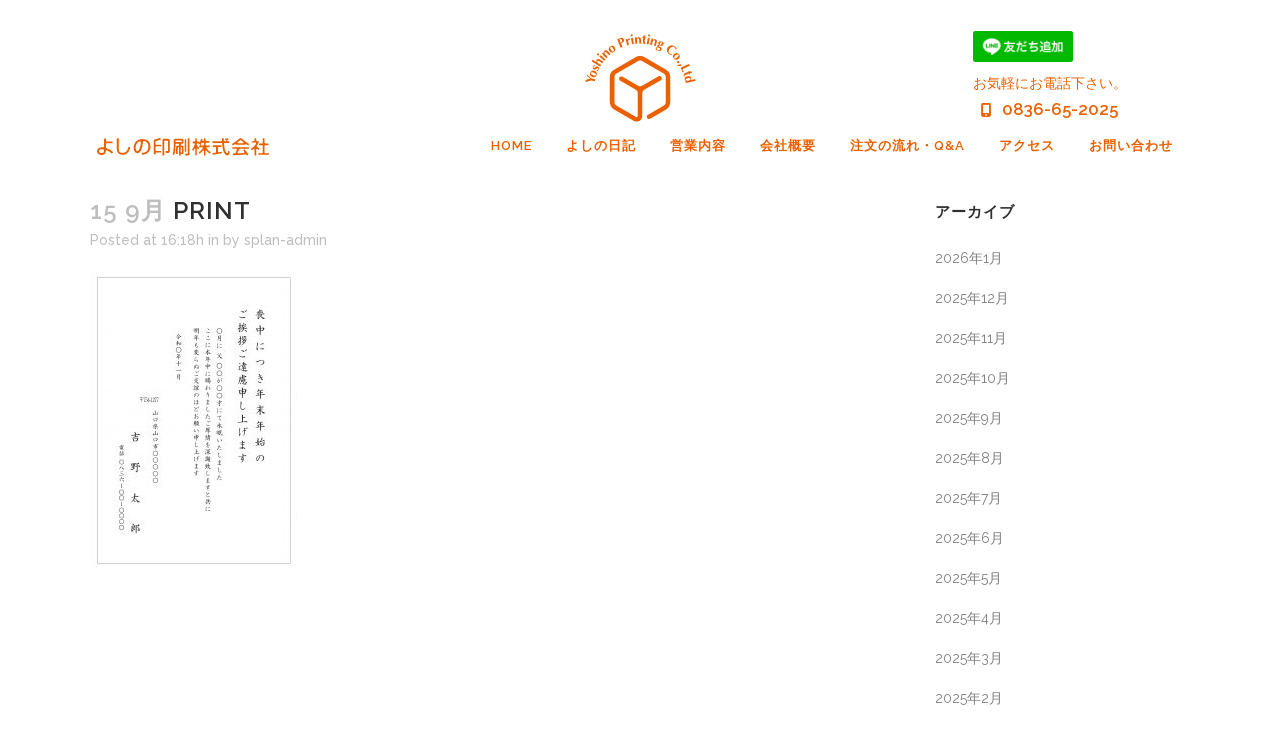

--- FILE ---
content_type: text/html; charset=UTF-8
request_url: https://yoshino-p.jp/archives/portfolio_page/%E3%81%AF%E3%81%8C%E3%81%8D1-%E9%80%80%E8%81%B7%E6%8C%A8%E6%8B%B6/print-2
body_size: 13945
content:
<!DOCTYPE html>
<html dir="ltr" lang="ja" prefix="og: https://ogp.me/ns#">
<head>
	<meta charset="UTF-8" />
					<meta name="viewport" content="width=device-width,initial-scale=1,user-scalable=no">
		
            
                        <link rel="shortcut icon" type="image/x-icon" href="">
            <link rel="apple-touch-icon" href=""/>
        	<link rel="profile" href="https://gmpg.org/xfn/11" />
	<link rel="pingback" href="https://yoshino-p.jp/xmlrpc.php" />
<script src="https://kit.fontawesome.com/09bb0a5c8a.js" crossorigin="anonymous"></script>
	 <script src="https://ajax.googleapis.com/ajax/libs/jquery/1/jquery.min.js"></script>
	<link rel="stylesheet" type="text/css" href="https://yoshino-p.jp/wp-content/themes/bridge-20209/js/slick/slick.css"/>
  <link rel="stylesheet" type="text/css" href="https://yoshino-p.jp/wp-content/themes/bridge-20209/js/slick/slick-theme.css"/>
  <script type="text/javascript" src="//code.jquery.com/jquery-1.11.0.min.js"></script>
<script type="text/javascript" src="//code.jquery.com/jquery-migrate-1.2.1.min.js"></script>
<script type="text/javascript" src="https://yoshino-p.jp/wp-content/themes/bridge-20209/js/slick/slick.min.js"></script>
	<title>Print | よしの印刷株式会社</title>

		<!-- All in One SEO 4.9.3 - aioseo.com -->
	<meta name="robots" content="max-image-preview:large" />
	<meta name="author" content="splan-admin"/>
	<link rel="canonical" href="https://yoshino-p.jp/archives/portfolio_page/%e3%81%af%e3%81%8c%e3%81%8d1-%e9%80%80%e8%81%b7%e6%8c%a8%e6%8b%b6/print-2" />
	<meta name="generator" content="All in One SEO (AIOSEO) 4.9.3" />
		<meta property="og:locale" content="ja_JP" />
		<meta property="og:site_name" content="よしの印刷株式会社" />
		<meta property="og:type" content="article" />
		<meta property="og:title" content="Print | よしの印刷株式会社" />
		<meta property="og:url" content="https://yoshino-p.jp/archives/portfolio_page/%e3%81%af%e3%81%8c%e3%81%8d1-%e9%80%80%e8%81%b7%e6%8c%a8%e6%8b%b6/print-2" />
		<meta property="fb:app_id" content="197812128606651" />
		<meta property="fb:admins" content="197812128606651" />
		<meta property="og:image" content="https://yoshino-p.jp/wp-content/uploads/2020/07/p-04.png" />
		<meta property="og:image:secure_url" content="https://yoshino-p.jp/wp-content/uploads/2020/07/p-04.png" />
		<meta property="og:image:width" content="600" />
		<meta property="og:image:height" content="600" />
		<meta property="article:published_time" content="2020-09-15T07:18:39+00:00" />
		<meta property="article:modified_time" content="2020-09-15T07:18:39+00:00" />
		<meta property="article:publisher" content="https://www.facebook.com/111411704122014/" />
		<meta name="twitter:card" content="summary" />
		<meta name="twitter:title" content="Print | よしの印刷株式会社" />
		<meta name="twitter:image" content="https://yoshino-p.jp/wp-content/uploads/2020/07/p-04.png" />
		<script type="application/ld+json" class="aioseo-schema">
			{"@context":"https:\/\/schema.org","@graph":[{"@type":"BreadcrumbList","@id":"https:\/\/yoshino-p.jp\/archives\/portfolio_page\/%e3%81%af%e3%81%8c%e3%81%8d1-%e9%80%80%e8%81%b7%e6%8c%a8%e6%8b%b6\/print-2#breadcrumblist","itemListElement":[{"@type":"ListItem","@id":"https:\/\/yoshino-p.jp#listItem","position":1,"name":"\u30db\u30fc\u30e0","item":"https:\/\/yoshino-p.jp","nextItem":{"@type":"ListItem","@id":"https:\/\/yoshino-p.jp\/archives\/portfolio_page\/%e3%81%af%e3%81%8c%e3%81%8d1-%e9%80%80%e8%81%b7%e6%8c%a8%e6%8b%b6\/print-2#listItem","name":"Print"}},{"@type":"ListItem","@id":"https:\/\/yoshino-p.jp\/archives\/portfolio_page\/%e3%81%af%e3%81%8c%e3%81%8d1-%e9%80%80%e8%81%b7%e6%8c%a8%e6%8b%b6\/print-2#listItem","position":2,"name":"Print","previousItem":{"@type":"ListItem","@id":"https:\/\/yoshino-p.jp#listItem","name":"\u30db\u30fc\u30e0"}}]},{"@type":"ItemPage","@id":"https:\/\/yoshino-p.jp\/archives\/portfolio_page\/%e3%81%af%e3%81%8c%e3%81%8d1-%e9%80%80%e8%81%b7%e6%8c%a8%e6%8b%b6\/print-2#itempage","url":"https:\/\/yoshino-p.jp\/archives\/portfolio_page\/%e3%81%af%e3%81%8c%e3%81%8d1-%e9%80%80%e8%81%b7%e6%8c%a8%e6%8b%b6\/print-2","name":"Print | \u3088\u3057\u306e\u5370\u5237\u682a\u5f0f\u4f1a\u793e","inLanguage":"ja","isPartOf":{"@id":"https:\/\/yoshino-p.jp\/#website"},"breadcrumb":{"@id":"https:\/\/yoshino-p.jp\/archives\/portfolio_page\/%e3%81%af%e3%81%8c%e3%81%8d1-%e9%80%80%e8%81%b7%e6%8c%a8%e6%8b%b6\/print-2#breadcrumblist"},"author":{"@id":"https:\/\/yoshino-p.jp\/archives\/author\/splan-admin#author"},"creator":{"@id":"https:\/\/yoshino-p.jp\/archives\/author\/splan-admin#author"},"datePublished":"2020-09-15T16:18:39+09:00","dateModified":"2020-09-15T16:18:39+09:00"},{"@type":"Organization","@id":"https:\/\/yoshino-p.jp\/#organization","name":"\u3088\u3057\u306e\u5370\u5237\u682a\u5f0f\u4f1a\u793e","description":"\u5c71\u53e3\u770c\u963f\u77e5\u9808\u306e\u5370\u5237\u4f1a\u793e\uff5c\u30c7\u30b6\u30a4\u30f3\u30fb\u30ed\u30b4\u30fb\u30ce\u30d9\u30eb\u30c6\u30a3\u30fc\u30fb\u30db\u30fc\u30e0\u30da\u30fc\u30b8\u5236\u4f5c","url":"https:\/\/yoshino-p.jp\/"},{"@type":"Person","@id":"https:\/\/yoshino-p.jp\/archives\/author\/splan-admin#author","url":"https:\/\/yoshino-p.jp\/archives\/author\/splan-admin","name":"splan-admin","image":{"@type":"ImageObject","@id":"https:\/\/yoshino-p.jp\/archives\/portfolio_page\/%e3%81%af%e3%81%8c%e3%81%8d1-%e9%80%80%e8%81%b7%e6%8c%a8%e6%8b%b6\/print-2#authorImage","url":"https:\/\/secure.gravatar.com\/avatar\/488a4caa464e07e2c31011fb50f223d7?s=96&d=mm&r=g","width":96,"height":96,"caption":"splan-admin"}},{"@type":"WebSite","@id":"https:\/\/yoshino-p.jp\/#website","url":"https:\/\/yoshino-p.jp\/","name":"\u3088\u3057\u306e\u5370\u5237\u682a\u5f0f\u4f1a\u793e","description":"\u5c71\u53e3\u770c\u963f\u77e5\u9808\u306e\u5370\u5237\u4f1a\u793e\uff5c\u30c7\u30b6\u30a4\u30f3\u30fb\u30ed\u30b4\u30fb\u30ce\u30d9\u30eb\u30c6\u30a3\u30fc\u30fb\u30db\u30fc\u30e0\u30da\u30fc\u30b8\u5236\u4f5c","inLanguage":"ja","publisher":{"@id":"https:\/\/yoshino-p.jp\/#organization"}}]}
		</script>
		<!-- All in One SEO -->

<link rel='dns-prefetch' href='//www.google.com' />
<link rel='dns-prefetch' href='//cdnjs.cloudflare.com' />
<link rel='dns-prefetch' href='//fonts.googleapis.com' />
<link rel='dns-prefetch' href='//s.w.org' />
<link rel="alternate" type="application/rss+xml" title="よしの印刷株式会社 &raquo; フィード" href="https://yoshino-p.jp/feed" />
<link rel="alternate" type="application/rss+xml" title="よしの印刷株式会社 &raquo; コメントフィード" href="https://yoshino-p.jp/comments/feed" />
<link rel="alternate" type="application/rss+xml" title="よしの印刷株式会社 &raquo; Print のコメントのフィード" href="https://yoshino-p.jp/archives/portfolio_page/%e3%81%af%e3%81%8c%e3%81%8d1-%e9%80%80%e8%81%b7%e6%8c%a8%e6%8b%b6/print-2/feed" />
		<script type="text/javascript">
			window._wpemojiSettings = {"baseUrl":"https:\/\/s.w.org\/images\/core\/emoji\/13.0.1\/72x72\/","ext":".png","svgUrl":"https:\/\/s.w.org\/images\/core\/emoji\/13.0.1\/svg\/","svgExt":".svg","source":{"concatemoji":"https:\/\/yoshino-p.jp\/wp-includes\/js\/wp-emoji-release.min.js?ver=5.7.14"}};
			!function(e,a,t){var n,r,o,i=a.createElement("canvas"),p=i.getContext&&i.getContext("2d");function s(e,t){var a=String.fromCharCode;p.clearRect(0,0,i.width,i.height),p.fillText(a.apply(this,e),0,0);e=i.toDataURL();return p.clearRect(0,0,i.width,i.height),p.fillText(a.apply(this,t),0,0),e===i.toDataURL()}function c(e){var t=a.createElement("script");t.src=e,t.defer=t.type="text/javascript",a.getElementsByTagName("head")[0].appendChild(t)}for(o=Array("flag","emoji"),t.supports={everything:!0,everythingExceptFlag:!0},r=0;r<o.length;r++)t.supports[o[r]]=function(e){if(!p||!p.fillText)return!1;switch(p.textBaseline="top",p.font="600 32px Arial",e){case"flag":return s([127987,65039,8205,9895,65039],[127987,65039,8203,9895,65039])?!1:!s([55356,56826,55356,56819],[55356,56826,8203,55356,56819])&&!s([55356,57332,56128,56423,56128,56418,56128,56421,56128,56430,56128,56423,56128,56447],[55356,57332,8203,56128,56423,8203,56128,56418,8203,56128,56421,8203,56128,56430,8203,56128,56423,8203,56128,56447]);case"emoji":return!s([55357,56424,8205,55356,57212],[55357,56424,8203,55356,57212])}return!1}(o[r]),t.supports.everything=t.supports.everything&&t.supports[o[r]],"flag"!==o[r]&&(t.supports.everythingExceptFlag=t.supports.everythingExceptFlag&&t.supports[o[r]]);t.supports.everythingExceptFlag=t.supports.everythingExceptFlag&&!t.supports.flag,t.DOMReady=!1,t.readyCallback=function(){t.DOMReady=!0},t.supports.everything||(n=function(){t.readyCallback()},a.addEventListener?(a.addEventListener("DOMContentLoaded",n,!1),e.addEventListener("load",n,!1)):(e.attachEvent("onload",n),a.attachEvent("onreadystatechange",function(){"complete"===a.readyState&&t.readyCallback()})),(n=t.source||{}).concatemoji?c(n.concatemoji):n.wpemoji&&n.twemoji&&(c(n.twemoji),c(n.wpemoji)))}(window,document,window._wpemojiSettings);
		</script>
		<style type="text/css">
img.wp-smiley,
img.emoji {
	display: inline !important;
	border: none !important;
	box-shadow: none !important;
	height: 1em !important;
	width: 1em !important;
	margin: 0 .07em !important;
	vertical-align: -0.1em !important;
	background: none !important;
	padding: 0 !important;
}
</style>
	<link rel='stylesheet' id='wp-block-library-css'  href='https://yoshino-p.jp/wp-includes/css/dist/block-library/style.min.css?ver=5.7.14' type='text/css' media='all' />
<link rel='stylesheet' id='aioseo/css/src/vue/standalone/blocks/table-of-contents/global.scss-css'  href='https://yoshino-p.jp/wp-content/plugins/all-in-one-seo-pack/dist/Lite/assets/css/table-of-contents/global.e90f6d47.css?ver=4.9.3' type='text/css' media='all' />
<link rel='stylesheet' id='safe-svg-svg-icon-style-css'  href='https://yoshino-p.jp/wp-content/plugins/safe-svg/includes/blocks/safe-svg/../../../dist/safe-svg-block-frontend.css?ver=1719495754' type='text/css' media='all' />
<link rel='stylesheet' id='contact-form-7-css'  href='https://yoshino-p.jp/wp-content/plugins/contact-form-7/includes/css/styles.css?ver=5.5.6.1' type='text/css' media='all' />
<link rel='stylesheet' id='scola_captcha_css-css'  href='https://yoshino-p.jp/wp-content/plugins/hidecaptcha/css/style.css?ver=5.7.14' type='text/css' media='all' />
<link rel='stylesheet' id='rs-plugin-settings-css'  href='https://yoshino-p.jp/wp-content/plugins/revslider/public/assets/css/rs6.css?ver=6.2.15' type='text/css' media='all' />
<style id='rs-plugin-settings-inline-css' type='text/css'>
#rs-demo-id {}
</style>
<link rel='stylesheet' id='whats-new-style-css'  href='https://yoshino-p.jp/wp-content/plugins/whats-new-genarator/whats-new.css?ver=2.0.2' type='text/css' media='all' />
<link rel='stylesheet' id='wml_client_style-css'  href='https://yoshino-p.jp/wp-content/plugins/wp-masonry-layout/css/wmlc_client.css?ver=5.7.14' type='text/css' media='all' />
<link rel='stylesheet' id='wp-show-posts-css'  href='https://yoshino-p.jp/wp-content/plugins/wp-show-posts/css/wp-show-posts-min.css?ver=1.1.6' type='text/css' media='all' />
<link rel='stylesheet' id='wpos-slick-style-css'  href='https://yoshino-p.jp/wp-content/plugins/wp-slick-slider-and-image-carousel/assets/css/slick.css?ver=2.4.1' type='text/css' media='all' />
<link rel='stylesheet' id='wpsisac-public-style-css'  href='https://yoshino-p.jp/wp-content/plugins/wp-slick-slider-and-image-carousel/assets/css/slick-slider-style.css?ver=2.4.1' type='text/css' media='all' />
<link rel='stylesheet' id='mediaelement-css'  href='https://yoshino-p.jp/wp-includes/js/mediaelement/mediaelementplayer-legacy.min.css?ver=4.2.16' type='text/css' media='all' />
<link rel='stylesheet' id='wp-mediaelement-css'  href='https://yoshino-p.jp/wp-includes/js/mediaelement/wp-mediaelement.min.css?ver=5.7.14' type='text/css' media='all' />
<link rel='stylesheet' id='bridge-default-style-css'  href='https://yoshino-p.jp/wp-content/themes/bridge-20209/style.css?ver=5.7.14' type='text/css' media='all' />
<link rel='stylesheet' id='bridge-qode-font_awesome-css'  href='https://yoshino-p.jp/wp-content/themes/bridge-20209/css/font-awesome/css/font-awesome.min.css?ver=5.7.14' type='text/css' media='all' />
<link rel='stylesheet' id='bridge-qode-font_elegant-css'  href='https://yoshino-p.jp/wp-content/themes/bridge-20209/css/elegant-icons/style.min.css?ver=5.7.14' type='text/css' media='all' />
<link rel='stylesheet' id='bridge-qode-linea_icons-css'  href='https://yoshino-p.jp/wp-content/themes/bridge-20209/css/linea-icons/style.css?ver=5.7.14' type='text/css' media='all' />
<link rel='stylesheet' id='bridge-qode-dripicons-css'  href='https://yoshino-p.jp/wp-content/themes/bridge-20209/css/dripicons/dripicons.css?ver=5.7.14' type='text/css' media='all' />
<link rel='stylesheet' id='bridge-qode-kiko-css'  href='https://yoshino-p.jp/wp-content/themes/bridge-20209/css/kiko/kiko-all.css?ver=5.7.14' type='text/css' media='all' />
<link rel='stylesheet' id='bridge-qode-font_awesome_5-css'  href='https://yoshino-p.jp/wp-content/themes/bridge-20209/css/font-awesome-5/css/font-awesome-5.min.css?ver=5.7.14' type='text/css' media='all' />
<link rel='stylesheet' id='bridge-stylesheet-css'  href='https://yoshino-p.jp/wp-content/themes/bridge-20209/css/stylesheet.min.css?ver=5.7.14' type='text/css' media='all' />
<style id='bridge-stylesheet-inline-css' type='text/css'>
   .postid-258.disabled_footer_top .footer_top_holder, .postid-258.disabled_footer_bottom .footer_bottom_holder { display: none;}


</style>
<link rel='stylesheet' id='bridge-print-css'  href='https://yoshino-p.jp/wp-content/themes/bridge-20209/css/print.css?ver=5.7.14' type='text/css' media='all' />
<link rel='stylesheet' id='bridge-style-dynamic-css'  href='https://yoshino-p.jp/wp-content/themes/bridge-20209/css/style_dynamic.css?ver=1603445081' type='text/css' media='all' />
<link rel='stylesheet' id='bridge-responsive-css'  href='https://yoshino-p.jp/wp-content/themes/bridge-20209/css/responsive.min.css?ver=5.7.14' type='text/css' media='all' />
<link rel='stylesheet' id='bridge-style-dynamic-responsive-css'  href='https://yoshino-p.jp/wp-content/themes/bridge-20209/css/style_dynamic_responsive.css?ver=1603445081' type='text/css' media='all' />
<link rel='stylesheet' id='js_composer_front-css'  href='https://yoshino-p.jp/wp-content/plugins/js_composer/assets/css/js_composer.min.css?ver=6.2.0' type='text/css' media='all' />
<link rel='stylesheet' id='bridge-style-handle-google-fonts-css'  href='https://fonts.googleapis.com/css?family=Raleway%3A100%2C200%2C300%2C400%2C500%2C600%2C700%2C800%2C900%2C100italic%2C300italic%2C400italic%2C700italic&#038;subset=latin%2Clatin-ext&#038;ver=1.0.0' type='text/css' media='all' />
<link rel='stylesheet' id='bridge-core-dashboard-style-css'  href='https://yoshino-p.jp/wp-content/plugins/bridge-core/modules/core-dashboard/assets/css/core-dashboard.min.css?ver=5.7.14' type='text/css' media='all' />
<link rel='stylesheet' id='slb_core-css'  href='https://yoshino-p.jp/wp-content/plugins/simple-lightbox/client/css/app.css?ver=2.8.1' type='text/css' media='all' />
<link rel='stylesheet' id='tablepress-default-css'  href='https://yoshino-p.jp/wp-content/plugins/tablepress/css/default.min.css?ver=1.14' type='text/css' media='all' />
<script type='text/javascript' src='https://yoshino-p.jp/wp-includes/js/jquery/jquery.min.js?ver=3.5.1' id='jquery-core-js'></script>
<script type='text/javascript' src='https://yoshino-p.jp/wp-includes/js/jquery/jquery-migrate.min.js?ver=3.3.2' id='jquery-migrate-js'></script>
<script type='text/javascript' src='https://yoshino-p.jp/wp-content/plugins/hidecaptcha/javascript/script.js?ver=5.7.14' id='scola_captcha_js-js'></script>
<script type='text/javascript' src='https://yoshino-p.jp/wp-content/plugins/revslider/public/assets/js/rbtools.min.js?ver=6.2.15' id='tp-tools-js'></script>
<script type='text/javascript' src='https://yoshino-p.jp/wp-content/plugins/revslider/public/assets/js/rs6.min.js?ver=6.2.15' id='revmin-js'></script>
<script type='text/javascript' src='https://yoshino-p.jp/wp-content/plugins/wp-masonry-layout/js/wmljs.js?ver=5.7.14' id='wmljs-js'></script>
<script type='text/javascript' src='https://yoshino-p.jp/wp-content/plugins/wp-masonry-layout/js/jquery.infinitescroll.min.js?ver=5.7.14' id='wml_infinity_scroll-js'></script>
<script type='text/javascript' src='//cdnjs.cloudflare.com/ajax/libs/jquery-easing/1.4.1/jquery.easing.min.js?ver=5.7.14' id='jquery-easing-js'></script>
<link rel="https://api.w.org/" href="https://yoshino-p.jp/wp-json/" /><link rel="alternate" type="application/json" href="https://yoshino-p.jp/wp-json/wp/v2/media/258" /><link rel="EditURI" type="application/rsd+xml" title="RSD" href="https://yoshino-p.jp/xmlrpc.php?rsd" />
<link rel="wlwmanifest" type="application/wlwmanifest+xml" href="https://yoshino-p.jp/wp-includes/wlwmanifest.xml" /> 
<meta name="generator" content="WordPress 5.7.14" />
<link rel='shortlink' href='https://yoshino-p.jp/?p=258' />
<link rel="alternate" type="application/json+oembed" href="https://yoshino-p.jp/wp-json/oembed/1.0/embed?url=https%3A%2F%2Fyoshino-p.jp%2Farchives%2Fportfolio_page%2F%25e3%2581%25af%25e3%2581%258c%25e3%2581%258d1-%25e9%2580%2580%25e8%2581%25b7%25e6%258c%25a8%25e6%258b%25b6%2Fprint-2" />
<link rel="alternate" type="text/xml+oembed" href="https://yoshino-p.jp/wp-json/oembed/1.0/embed?url=https%3A%2F%2Fyoshino-p.jp%2Farchives%2Fportfolio_page%2F%25e3%2581%25af%25e3%2581%258c%25e3%2581%258d1-%25e9%2580%2580%25e8%2581%25b7%25e6%258c%25a8%25e6%258b%25b6%2Fprint-2&#038;format=xml" />
<!-- Global site tag (gtag.js) - Google Analytics -->
<script async src="https://www.googletagmanager.com/gtag/js?id=UA-864729-81"></script>
<script>
  window.dataLayer = window.dataLayer || [];
  function gtag(){dataLayer.push(arguments);}
  gtag('js', new Date());

  gtag('config', 'UA-864729-81');
</script><link rel="Shortcut Icon" type="image/x-icon" href="https://yoshino-p.jp/wp-content/uploads/2020/10/favi.png" />
<meta name="google-site-verification" content="Y5fUApjr3K6us017r6qEEoM_MtAZ80xikv_jEoNeH80" />
<style type="text/css">.recentcomments a{display:inline !important;padding:0 !important;margin:0 !important;}</style><meta name="generator" content="Powered by WPBakery Page Builder - drag and drop page builder for WordPress."/>
<meta name="generator" content="Powered by Slider Revolution 6.2.15 - responsive, Mobile-Friendly Slider Plugin for WordPress with comfortable drag and drop interface." />
<script type="text/javascript">function setREVStartSize(e){
			//window.requestAnimationFrame(function() {				 
				window.RSIW = window.RSIW===undefined ? window.innerWidth : window.RSIW;	
				window.RSIH = window.RSIH===undefined ? window.innerHeight : window.RSIH;	
				try {								
					var pw = document.getElementById(e.c).parentNode.offsetWidth,
						newh;
					pw = pw===0 || isNaN(pw) ? window.RSIW : pw;
					e.tabw = e.tabw===undefined ? 0 : parseInt(e.tabw);
					e.thumbw = e.thumbw===undefined ? 0 : parseInt(e.thumbw);
					e.tabh = e.tabh===undefined ? 0 : parseInt(e.tabh);
					e.thumbh = e.thumbh===undefined ? 0 : parseInt(e.thumbh);
					e.tabhide = e.tabhide===undefined ? 0 : parseInt(e.tabhide);
					e.thumbhide = e.thumbhide===undefined ? 0 : parseInt(e.thumbhide);
					e.mh = e.mh===undefined || e.mh=="" || e.mh==="auto" ? 0 : parseInt(e.mh,0);		
					if(e.layout==="fullscreen" || e.l==="fullscreen") 						
						newh = Math.max(e.mh,window.RSIH);					
					else{					
						e.gw = Array.isArray(e.gw) ? e.gw : [e.gw];
						for (var i in e.rl) if (e.gw[i]===undefined || e.gw[i]===0) e.gw[i] = e.gw[i-1];					
						e.gh = e.el===undefined || e.el==="" || (Array.isArray(e.el) && e.el.length==0)? e.gh : e.el;
						e.gh = Array.isArray(e.gh) ? e.gh : [e.gh];
						for (var i in e.rl) if (e.gh[i]===undefined || e.gh[i]===0) e.gh[i] = e.gh[i-1];
											
						var nl = new Array(e.rl.length),
							ix = 0,						
							sl;					
						e.tabw = e.tabhide>=pw ? 0 : e.tabw;
						e.thumbw = e.thumbhide>=pw ? 0 : e.thumbw;
						e.tabh = e.tabhide>=pw ? 0 : e.tabh;
						e.thumbh = e.thumbhide>=pw ? 0 : e.thumbh;					
						for (var i in e.rl) nl[i] = e.rl[i]<window.RSIW ? 0 : e.rl[i];
						sl = nl[0];									
						for (var i in nl) if (sl>nl[i] && nl[i]>0) { sl = nl[i]; ix=i;}															
						var m = pw>(e.gw[ix]+e.tabw+e.thumbw) ? 1 : (pw-(e.tabw+e.thumbw)) / (e.gw[ix]);					
						newh =  (e.gh[ix] * m) + (e.tabh + e.thumbh);
					}				
					if(window.rs_init_css===undefined) window.rs_init_css = document.head.appendChild(document.createElement("style"));					
					document.getElementById(e.c).height = newh+"px";
					window.rs_init_css.innerHTML += "#"+e.c+"_wrapper { height: "+newh+"px }";				
				} catch(e){
					console.log("Failure at Presize of Slider:" + e)
				}					   
			//});
		  };</script>
<noscript><style> .wpb_animate_when_almost_visible { opacity: 1; }</style></noscript></head>
<body data-rsssl=1 class="attachment attachment-template-default single single-attachment postid-258 attachmentid-258 attachment-jpeg bridge-core-2.3.6  qode-title-hidden qode-theme-ver-22.2 qode-theme-yoshino printing disabled_footer_top disabled_footer_bottom qode_header_in_grid wpb-js-composer js-comp-ver-6.2.0 vc_responsive" itemscope itemtype="http://schema.org/WebPage">
<div class="wrapper">
	<div class="wrapper_inner">
    
		<!-- Google Analytics start -->
				<!-- Google Analytics end -->

			<header class=" scroll_header_top_area  stick scrolled_not_transparent header_style_on_scroll page_header">
	<div class="header_inner clearfix">
				<div class="logo-center">
			<div class="logo-img">
			<a href="https://yoshino-p.jp/"><img src="https://yoshino-p.jp/wp-content/uploads/2020/07/logo-center.svg"></a>
			</div>
			<div class="add"><div class="line">  <a href="https://lin.ee/yh2hAlN"><img src="https://scdn.line-apps.com/n/line_add_friends/btn/ja.png" alt="友だち追加" height="36" border="0"></a></div>お気軽にお電話下さい。<br><i class="fas fa-mobile-alt"></i><span class="tel-no">0836-65-2025<br></span></div>
</div>
		<div class="header_top_bottom_holder">
			
			<div class="header_bottom clearfix" style='' >
								<div class="container">
					<div class="container_inner clearfix">
																				<div class="header_inner_left">
																	<div class="mobile_menu_button">
		<span>
			<i class="qode_icon_font_awesome fa fa-bars " ></i>		</span>
	</div>
								<div class="logo_wrapper" >
	<div class="q_logo">
		<a itemprop="url" href="https://yoshino-p.jp/" >
             <img itemprop="image" class="normal" src="https://yoshino-p.jp/wp-content/uploads/2020/09/logo-left.svg" alt="Logo"> 			 <img itemprop="image" class="light" src="https://yoshino-p.jp/wp-content/uploads/2020/09/logo-left.svg" alt="Logo"/> 			 <img itemprop="image" class="dark" src="https://yoshino-p.jp/wp-content/uploads/2020/09/logo-left.svg" alt="Logo"/> 			 <img itemprop="image" class="sticky" src="https://yoshino-p.jp/wp-content/uploads/2020/09/logo-left.svg" alt="Logo"/> 			 <img itemprop="image" class="mobile" src="https://yoshino-p.jp/wp-content/uploads/2020/09/logo-left.svg" alt="Logo"/> 					</a>
	</div>
	</div>															</div>
															<div class="header_inner_right">
									<div class="side_menu_button_wrapper right">
																														<div class="side_menu_button">
																																	
										</div>
									</div>
								</div>
							
							
							<nav class="main_menu drop_down right">
								<ul id="menu-main" class=""><li id="nav-menu-item-348" class="menu-item menu-item-type-post_type menu-item-object-page menu-item-home  narrow"><a href="https://yoshino-p.jp/" class=""><i class="menu_icon blank fa"></i><span>HOME</span><span class="plus"></span></a></li>
<li id="nav-menu-item-156" class="menu-item menu-item-type-post_type menu-item-object-page  narrow"><a href="https://yoshino-p.jp/blog" class=""><i class="menu_icon blank fa"></i><span>よしの日記</span><span class="plus"></span></a></li>
<li id="nav-menu-item-155" class="menu-item menu-item-type-post_type menu-item-object-page menu-item-has-children  has_sub narrow"><a href="https://yoshino-p.jp/business-content" class=""><i class="menu_icon blank fa"></i><span>営業内容</span><span class="plus"></span></a>
<div class="second"><div class="inner"><ul>
	<li id="nav-menu-item-521" class="menu-item menu-item-type-custom menu-item-object-custom "><a href="https://yoshino-p.jp/d1" class=""><i class="menu_icon blank fa"></i><span>デザイン/ロゴ</span><span class="plus"></span></a></li>
	<li id="nav-menu-item-522" class="menu-item menu-item-type-custom menu-item-object-custom "><a href="https://yoshino-p.jp/d2" class=""><i class="menu_icon blank fa"></i><span>チラシ/ポスター/DM</span><span class="plus"></span></a></li>
	<li id="nav-menu-item-523" class="menu-item menu-item-type-custom menu-item-object-custom "><a href="https://yoshino-p.jp/d3" class=""><i class="menu_icon blank fa"></i><span>パンフレット/広報誌</span><span class="plus"></span></a></li>
	<li id="nav-menu-item-524" class="menu-item menu-item-type-custom menu-item-object-custom "><a href="https://yoshino-p.jp/d4" class=""><i class="menu_icon blank fa"></i><span>名刺/カード/封筒</span><span class="plus"></span></a></li>
	<li id="nav-menu-item-525" class="menu-item menu-item-type-custom menu-item-object-custom "><a href="https://yoshino-p.jp/d10" class=""><i class="menu_icon blank fa"></i><span>はがき/挨拶状</span><span class="plus"></span></a></li>
	<li id="nav-menu-item-530" class="menu-item menu-item-type-custom menu-item-object-custom "><a href="https://yoshino-p.jp/d5" class=""><i class="menu_icon blank fa"></i><span>帳票類</span><span class="plus"></span></a></li>
	<li id="nav-menu-item-529" class="menu-item menu-item-type-custom menu-item-object-custom "><a href="https://yoshino-p.jp/d6" class=""><i class="menu_icon blank fa"></i><span>冊子/記念誌</span><span class="plus"></span></a></li>
	<li id="nav-menu-item-528" class="menu-item menu-item-type-custom menu-item-object-custom "><a href="https://yoshino-p.jp/d8" class=""><i class="menu_icon blank fa"></i><span>ノベルティ/その他</span><span class="plus"></span></a></li>
	<li id="nav-menu-item-527" class="menu-item menu-item-type-custom menu-item-object-custom "><a href="https://yoshino-p.jp/d9" class=""><i class="menu_icon blank fa"></i><span>看板/のぼり/横断幕</span><span class="plus"></span></a></li>
	<li id="nav-menu-item-526" class="menu-item menu-item-type-custom menu-item-object-custom "><a href="https://yoshino-p.jp/d7" class=""><i class="menu_icon blank fa"></i><span>ホームページ</span><span class="plus"></span></a></li>
</ul></div></div>
</li>
<li id="nav-menu-item-154" class="menu-item menu-item-type-post_type menu-item-object-page  narrow"><a href="https://yoshino-p.jp/company" class=""><i class="menu_icon blank fa"></i><span>会社概要</span><span class="plus"></span></a></li>
<li id="nav-menu-item-153" class="menu-item menu-item-type-post_type menu-item-object-page  narrow"><a href="https://yoshino-p.jp/qa" class=""><i class="menu_icon blank fa"></i><span>注文の流れ・Q&#038;A</span><span class="plus"></span></a></li>
<li id="nav-menu-item-191" class="menu-item menu-item-type-post_type menu-item-object-page  narrow"><a href="https://yoshino-p.jp/access" class=""><i class="menu_icon blank fa"></i><span>アクセス</span><span class="plus"></span></a></li>
<li id="nav-menu-item-190" class="menu-item menu-item-type-post_type menu-item-object-page  narrow"><a href="https://yoshino-p.jp/contact" class=""><i class="menu_icon blank fa"></i><span>お問い合わせ</span><span class="plus"></span></a></li>
</ul>							</nav>
														<nav class="mobile_menu">
	<ul id="menu-main-1" class=""><li id="mobile-menu-item-348" class="menu-item menu-item-type-post_type menu-item-object-page menu-item-home "><a href="https://yoshino-p.jp/" class=""><span>HOME</span></a><span class="mobile_arrow"><i class="fa fa-angle-right"></i><i class="fa fa-angle-down"></i></span></li>
<li id="mobile-menu-item-156" class="menu-item menu-item-type-post_type menu-item-object-page "><a href="https://yoshino-p.jp/blog" class=""><span>よしの日記</span></a><span class="mobile_arrow"><i class="fa fa-angle-right"></i><i class="fa fa-angle-down"></i></span></li>
<li id="mobile-menu-item-155" class="menu-item menu-item-type-post_type menu-item-object-page menu-item-has-children  has_sub"><a href="https://yoshino-p.jp/business-content" class=""><span>営業内容</span></a><span class="mobile_arrow"><i class="fa fa-angle-right"></i><i class="fa fa-angle-down"></i></span>
<ul class="sub_menu">
	<li id="mobile-menu-item-521" class="menu-item menu-item-type-custom menu-item-object-custom "><a href="https://yoshino-p.jp/d1" class=""><span>デザイン/ロゴ</span></a><span class="mobile_arrow"><i class="fa fa-angle-right"></i><i class="fa fa-angle-down"></i></span></li>
	<li id="mobile-menu-item-522" class="menu-item menu-item-type-custom menu-item-object-custom "><a href="https://yoshino-p.jp/d2" class=""><span>チラシ/ポスター/DM</span></a><span class="mobile_arrow"><i class="fa fa-angle-right"></i><i class="fa fa-angle-down"></i></span></li>
	<li id="mobile-menu-item-523" class="menu-item menu-item-type-custom menu-item-object-custom "><a href="https://yoshino-p.jp/d3" class=""><span>パンフレット/広報誌</span></a><span class="mobile_arrow"><i class="fa fa-angle-right"></i><i class="fa fa-angle-down"></i></span></li>
	<li id="mobile-menu-item-524" class="menu-item menu-item-type-custom menu-item-object-custom "><a href="https://yoshino-p.jp/d4" class=""><span>名刺/カード/封筒</span></a><span class="mobile_arrow"><i class="fa fa-angle-right"></i><i class="fa fa-angle-down"></i></span></li>
	<li id="mobile-menu-item-525" class="menu-item menu-item-type-custom menu-item-object-custom "><a href="https://yoshino-p.jp/d10" class=""><span>はがき/挨拶状</span></a><span class="mobile_arrow"><i class="fa fa-angle-right"></i><i class="fa fa-angle-down"></i></span></li>
	<li id="mobile-menu-item-530" class="menu-item menu-item-type-custom menu-item-object-custom "><a href="https://yoshino-p.jp/d5" class=""><span>帳票類</span></a><span class="mobile_arrow"><i class="fa fa-angle-right"></i><i class="fa fa-angle-down"></i></span></li>
	<li id="mobile-menu-item-529" class="menu-item menu-item-type-custom menu-item-object-custom "><a href="https://yoshino-p.jp/d6" class=""><span>冊子/記念誌</span></a><span class="mobile_arrow"><i class="fa fa-angle-right"></i><i class="fa fa-angle-down"></i></span></li>
	<li id="mobile-menu-item-528" class="menu-item menu-item-type-custom menu-item-object-custom "><a href="https://yoshino-p.jp/d8" class=""><span>ノベルティ/その他</span></a><span class="mobile_arrow"><i class="fa fa-angle-right"></i><i class="fa fa-angle-down"></i></span></li>
	<li id="mobile-menu-item-527" class="menu-item menu-item-type-custom menu-item-object-custom "><a href="https://yoshino-p.jp/d9" class=""><span>看板/のぼり/横断幕</span></a><span class="mobile_arrow"><i class="fa fa-angle-right"></i><i class="fa fa-angle-down"></i></span></li>
	<li id="mobile-menu-item-526" class="menu-item menu-item-type-custom menu-item-object-custom "><a href="https://yoshino-p.jp/d7" class=""><span>ホームページ</span></a><span class="mobile_arrow"><i class="fa fa-angle-right"></i><i class="fa fa-angle-down"></i></span></li>
</ul>
</li>
<li id="mobile-menu-item-154" class="menu-item menu-item-type-post_type menu-item-object-page "><a href="https://yoshino-p.jp/company" class=""><span>会社概要</span></a><span class="mobile_arrow"><i class="fa fa-angle-right"></i><i class="fa fa-angle-down"></i></span></li>
<li id="mobile-menu-item-153" class="menu-item menu-item-type-post_type menu-item-object-page "><a href="https://yoshino-p.jp/qa" class=""><span>注文の流れ・Q&#038;A</span></a><span class="mobile_arrow"><i class="fa fa-angle-right"></i><i class="fa fa-angle-down"></i></span></li>
<li id="mobile-menu-item-191" class="menu-item menu-item-type-post_type menu-item-object-page "><a href="https://yoshino-p.jp/access" class=""><span>アクセス</span></a><span class="mobile_arrow"><i class="fa fa-angle-right"></i><i class="fa fa-angle-down"></i></span></li>
<li id="mobile-menu-item-190" class="menu-item menu-item-type-post_type menu-item-object-page "><a href="https://yoshino-p.jp/contact" class=""><span>お問い合わせ</span></a><span class="mobile_arrow"><i class="fa fa-angle-right"></i><i class="fa fa-angle-down"></i></span></li>
</ul></nav>																				</div>
					</div>
									</div>
			</div>
		</div>

</header>	<a id="back_to_top" href="#">
        <span class="fa-stack">
            <i class="qode_icon_font_awesome fa fa-arrow-up " ></i>        </span>
	</a>
	
	
    
    	
    
    <div class="content content_top_margin_none">
        <div class="content_inner  ">
    
											<div class="container">
														<div class="container_inner default_template_holder" >
																
							<div class="two_columns_75_25 background_color_sidebar grid2 clearfix">
								<div class="column1">
											
									<div class="column_inner">
										<div class="blog_single blog_holder">
													<article id="post-258" class="post-258 attachment type-attachment status-inherit hentry">
			<div class="post_content_holder">
								<div class="post_text">
					<div class="post_text_inner">
						<h2 itemprop="name" class="entry_title"><span itemprop="dateCreated" class="date entry_date updated">15 9月<meta itemprop="interactionCount" content="UserComments: 0"/></span> Print</h2>
						<div class="post_info">
							<span class="time">Posted at 16:18h</span>
							in 							<span class="post_author">
								by								<a itemprop="author" class="post_author_link" href="https://yoshino-p.jp/archives/author/splan-admin">splan-admin</a>
							</span>
							                                    						</div>
						<p class="attachment"><a href="https://yoshino-p.jp/wp-content/uploads/2020/09/5.喪中ハガキ1..jpg" data-slb-active="1" data-slb-asset="1342031764" data-slb-internal="0" data-slb-group="258"><img width="207" height="300" src="https://yoshino-p.jp/wp-content/uploads/2020/09/5.喪中ハガキ1.-207x300.jpg" class="attachment-medium size-medium" alt="" loading="lazy" srcset="https://yoshino-p.jp/wp-content/uploads/2020/09/5.喪中ハガキ1.-207x300.jpg 207w, https://yoshino-p.jp/wp-content/uploads/2020/09/5.喪中ハガキ1.-708x1024.jpg 708w, https://yoshino-p.jp/wp-content/uploads/2020/09/5.喪中ハガキ1.-768x1111.jpg 768w, https://yoshino-p.jp/wp-content/uploads/2020/09/5.喪中ハガキ1.-1061x1536.jpg 1061w, https://yoshino-p.jp/wp-content/uploads/2020/09/5.喪中ハガキ1.-700x1013.jpg 700w, https://yoshino-p.jp/wp-content/uploads/2020/09/5.喪中ハガキ1..jpg 1268w" sizes="(max-width: 207px) 100vw, 207px" /></a></p>
					</div>
				</div>
			</div>
		
	    	</article>										</div>
										
										<br/><br/> 
									</div>
								</div>	
								<div class="column2"> 
										<div class="column_inner">
		<aside class="sidebar">
							
			<div id="archives-2" class="widget widget_archive posts_holder"><h5>アーカイブ</h5>
			<ul>
					<li><a href='https://yoshino-p.jp/archives/date/2026/01'>2026年1月</a></li>
	<li><a href='https://yoshino-p.jp/archives/date/2025/12'>2025年12月</a></li>
	<li><a href='https://yoshino-p.jp/archives/date/2025/11'>2025年11月</a></li>
	<li><a href='https://yoshino-p.jp/archives/date/2025/10'>2025年10月</a></li>
	<li><a href='https://yoshino-p.jp/archives/date/2025/09'>2025年9月</a></li>
	<li><a href='https://yoshino-p.jp/archives/date/2025/08'>2025年8月</a></li>
	<li><a href='https://yoshino-p.jp/archives/date/2025/07'>2025年7月</a></li>
	<li><a href='https://yoshino-p.jp/archives/date/2025/06'>2025年6月</a></li>
	<li><a href='https://yoshino-p.jp/archives/date/2025/05'>2025年5月</a></li>
	<li><a href='https://yoshino-p.jp/archives/date/2025/04'>2025年4月</a></li>
	<li><a href='https://yoshino-p.jp/archives/date/2025/03'>2025年3月</a></li>
	<li><a href='https://yoshino-p.jp/archives/date/2025/02'>2025年2月</a></li>
	<li><a href='https://yoshino-p.jp/archives/date/2025/01'>2025年1月</a></li>
	<li><a href='https://yoshino-p.jp/archives/date/2024/12'>2024年12月</a></li>
	<li><a href='https://yoshino-p.jp/archives/date/2024/11'>2024年11月</a></li>
	<li><a href='https://yoshino-p.jp/archives/date/2024/10'>2024年10月</a></li>
	<li><a href='https://yoshino-p.jp/archives/date/2024/09'>2024年9月</a></li>
	<li><a href='https://yoshino-p.jp/archives/date/2024/08'>2024年8月</a></li>
	<li><a href='https://yoshino-p.jp/archives/date/2024/07'>2024年7月</a></li>
	<li><a href='https://yoshino-p.jp/archives/date/2024/06'>2024年6月</a></li>
	<li><a href='https://yoshino-p.jp/archives/date/2024/05'>2024年5月</a></li>
	<li><a href='https://yoshino-p.jp/archives/date/2024/04'>2024年4月</a></li>
	<li><a href='https://yoshino-p.jp/archives/date/2024/03'>2024年3月</a></li>
	<li><a href='https://yoshino-p.jp/archives/date/2024/02'>2024年2月</a></li>
	<li><a href='https://yoshino-p.jp/archives/date/2024/01'>2024年1月</a></li>
	<li><a href='https://yoshino-p.jp/archives/date/2023/12'>2023年12月</a></li>
	<li><a href='https://yoshino-p.jp/archives/date/2023/11'>2023年11月</a></li>
	<li><a href='https://yoshino-p.jp/archives/date/2023/10'>2023年10月</a></li>
	<li><a href='https://yoshino-p.jp/archives/date/2023/09'>2023年9月</a></li>
	<li><a href='https://yoshino-p.jp/archives/date/2023/08'>2023年8月</a></li>
	<li><a href='https://yoshino-p.jp/archives/date/2023/07'>2023年7月</a></li>
	<li><a href='https://yoshino-p.jp/archives/date/2023/06'>2023年6月</a></li>
	<li><a href='https://yoshino-p.jp/archives/date/2023/05'>2023年5月</a></li>
	<li><a href='https://yoshino-p.jp/archives/date/2023/04'>2023年4月</a></li>
	<li><a href='https://yoshino-p.jp/archives/date/2023/03'>2023年3月</a></li>
	<li><a href='https://yoshino-p.jp/archives/date/2023/02'>2023年2月</a></li>
	<li><a href='https://yoshino-p.jp/archives/date/2023/01'>2023年1月</a></li>
	<li><a href='https://yoshino-p.jp/archives/date/2022/12'>2022年12月</a></li>
	<li><a href='https://yoshino-p.jp/archives/date/2022/11'>2022年11月</a></li>
	<li><a href='https://yoshino-p.jp/archives/date/2022/10'>2022年10月</a></li>
	<li><a href='https://yoshino-p.jp/archives/date/2022/09'>2022年9月</a></li>
	<li><a href='https://yoshino-p.jp/archives/date/2022/08'>2022年8月</a></li>
	<li><a href='https://yoshino-p.jp/archives/date/2022/07'>2022年7月</a></li>
	<li><a href='https://yoshino-p.jp/archives/date/2022/06'>2022年6月</a></li>
	<li><a href='https://yoshino-p.jp/archives/date/2022/05'>2022年5月</a></li>
	<li><a href='https://yoshino-p.jp/archives/date/2022/04'>2022年4月</a></li>
	<li><a href='https://yoshino-p.jp/archives/date/2022/03'>2022年3月</a></li>
	<li><a href='https://yoshino-p.jp/archives/date/2022/02'>2022年2月</a></li>
	<li><a href='https://yoshino-p.jp/archives/date/2022/01'>2022年1月</a></li>
	<li><a href='https://yoshino-p.jp/archives/date/2021/11'>2021年11月</a></li>
	<li><a href='https://yoshino-p.jp/archives/date/2021/09'>2021年9月</a></li>
	<li><a href='https://yoshino-p.jp/archives/date/2021/08'>2021年8月</a></li>
	<li><a href='https://yoshino-p.jp/archives/date/2021/06'>2021年6月</a></li>
	<li><a href='https://yoshino-p.jp/archives/date/2021/05'>2021年5月</a></li>
	<li><a href='https://yoshino-p.jp/archives/date/2021/04'>2021年4月</a></li>
	<li><a href='https://yoshino-p.jp/archives/date/2021/02'>2021年2月</a></li>
	<li><a href='https://yoshino-p.jp/archives/date/2021/01'>2021年1月</a></li>
	<li><a href='https://yoshino-p.jp/archives/date/2020/12'>2020年12月</a></li>
	<li><a href='https://yoshino-p.jp/archives/date/2020/11'>2020年11月</a></li>
	<li><a href='https://yoshino-p.jp/archives/date/2020/10'>2020年10月</a></li>
	<li><a href='https://yoshino-p.jp/archives/date/2020/09'>2020年9月</a></li>
	<li><a href='https://yoshino-p.jp/archives/date/2020/07'>2020年7月</a></li>
			</ul>

			</div><div id="categories-2" class="widget widget_categories posts_holder"><h5>カテゴリー</h5>
			<ul>
					<li class="cat-item cat-item-2"><a href="https://yoshino-p.jp/archives/category/blog">blog</a>
</li>
	<li class="cat-item cat-item-3"><a href="https://yoshino-p.jp/archives/category/news">news</a>
</li>
	<li class="cat-item cat-item-1"><a href="https://yoshino-p.jp/archives/category/%e6%9c%aa%e5%88%86%e9%a1%9e">未分類</a>
</li>
			</ul>

			</div><div id="meta-2" class="widget widget_meta posts_holder"><h5>メタ情報</h5>
		<ul>
						<li><a href="https://yoshino-p.jp/wp-login.php">ログイン</a></li>
			<li><a href="https://yoshino-p.jp/feed">投稿フィード</a></li>
			<li><a href="https://yoshino-p.jp/comments/feed">コメントフィード</a></li>

			<li><a href="https://ja.wordpress.org/">WordPress.org</a></li>
		</ul>

		</div>		</aside>
	</div>
								</div>
							</div>
											</div>
                                 </div>
	
</div></div>
		<div class="sp-ace">
			
								</div>						
<div class="f-wrapper">
Copyright 2020よしの印刷株式会社. All Rights Rserved.
</div>
	



<script type='text/javascript' src='https://yoshino-p.jp/wp-includes/js/dist/vendor/wp-polyfill.min.js?ver=7.4.4' id='wp-polyfill-js'></script>
<script type='text/javascript' id='wp-polyfill-js-after'>
( 'fetch' in window ) || document.write( '<script src="https://yoshino-p.jp/wp-includes/js/dist/vendor/wp-polyfill-fetch.min.js?ver=3.0.0"></scr' + 'ipt>' );( document.contains ) || document.write( '<script src="https://yoshino-p.jp/wp-includes/js/dist/vendor/wp-polyfill-node-contains.min.js?ver=3.42.0"></scr' + 'ipt>' );( window.DOMRect ) || document.write( '<script src="https://yoshino-p.jp/wp-includes/js/dist/vendor/wp-polyfill-dom-rect.min.js?ver=3.42.0"></scr' + 'ipt>' );( window.URL && window.URL.prototype && window.URLSearchParams ) || document.write( '<script src="https://yoshino-p.jp/wp-includes/js/dist/vendor/wp-polyfill-url.min.js?ver=3.6.4"></scr' + 'ipt>' );( window.FormData && window.FormData.prototype.keys ) || document.write( '<script src="https://yoshino-p.jp/wp-includes/js/dist/vendor/wp-polyfill-formdata.min.js?ver=3.0.12"></scr' + 'ipt>' );( Element.prototype.matches && Element.prototype.closest ) || document.write( '<script src="https://yoshino-p.jp/wp-includes/js/dist/vendor/wp-polyfill-element-closest.min.js?ver=2.0.2"></scr' + 'ipt>' );( 'objectFit' in document.documentElement.style ) || document.write( '<script src="https://yoshino-p.jp/wp-includes/js/dist/vendor/wp-polyfill-object-fit.min.js?ver=2.3.4"></scr' + 'ipt>' );
</script>
<script type='text/javascript' id='contact-form-7-js-extra'>
/* <![CDATA[ */
var wpcf7 = {"api":{"root":"https:\/\/yoshino-p.jp\/wp-json\/","namespace":"contact-form-7\/v1"}};
/* ]]> */
</script>
<script type='text/javascript' src='https://yoshino-p.jp/wp-content/plugins/contact-form-7/includes/js/index.js?ver=5.5.6.1' id='contact-form-7-js'></script>
<script type='text/javascript' src='https://yoshino-p.jp/wp-includes/js/imagesloaded.min.js?ver=4.1.4' id='imagesloaded-js'></script>
<script type='text/javascript' src='https://yoshino-p.jp/wp-includes/js/masonry.min.js?ver=4.2.2' id='masonry-js'></script>
<script type='text/javascript' src='https://yoshino-p.jp/wp-includes/js/jquery/ui/core.min.js?ver=1.12.1' id='jquery-ui-core-js'></script>
<script type='text/javascript' src='https://yoshino-p.jp/wp-includes/js/jquery/ui/accordion.min.js?ver=1.12.1' id='jquery-ui-accordion-js'></script>
<script type='text/javascript' src='https://yoshino-p.jp/wp-includes/js/jquery/ui/menu.min.js?ver=1.12.1' id='jquery-ui-menu-js'></script>
<script type='text/javascript' src='https://yoshino-p.jp/wp-includes/js/dist/dom-ready.min.js?ver=93db39f6fe07a70cb9217310bec0a531' id='wp-dom-ready-js'></script>
<script type='text/javascript' src='https://yoshino-p.jp/wp-includes/js/dist/hooks.min.js?ver=d0188aa6c336f8bb426fe5318b7f5b72' id='wp-hooks-js'></script>
<script type='text/javascript' src='https://yoshino-p.jp/wp-includes/js/dist/i18n.min.js?ver=6ae7d829c963a7d8856558f3f9b32b43' id='wp-i18n-js'></script>
<script type='text/javascript' id='wp-i18n-js-after'>
wp.i18n.setLocaleData( { 'text direction\u0004ltr': [ 'ltr' ] } );
</script>
<script type='text/javascript' id='wp-a11y-js-translations'>
( function( domain, translations ) {
	var localeData = translations.locale_data[ domain ] || translations.locale_data.messages;
	localeData[""].domain = domain;
	wp.i18n.setLocaleData( localeData, domain );
} )( "default", {"translation-revision-date":"2025-10-03 12:48:34+0000","generator":"GlotPress\/4.0.1","domain":"messages","locale_data":{"messages":{"":{"domain":"messages","plural-forms":"nplurals=1; plural=0;","lang":"ja_JP"},"Notifications":["\u901a\u77e5"]}},"comment":{"reference":"wp-includes\/js\/dist\/a11y.js"}} );
</script>
<script type='text/javascript' src='https://yoshino-p.jp/wp-includes/js/dist/a11y.min.js?ver=f38c4dee80fd4bb43131247e3175c99a' id='wp-a11y-js'></script>
<script type='text/javascript' id='jquery-ui-autocomplete-js-extra'>
/* <![CDATA[ */
var uiAutocompleteL10n = {"noResults":"\u898b\u3064\u304b\u308a\u307e\u305b\u3093\u3067\u3057\u305f\u3002","oneResult":"1\u4ef6\u306e\u7d50\u679c\u304c\u898b\u3064\u304b\u308a\u307e\u3057\u305f\u3002\u4e0a\u4e0b\u30ad\u30fc\u3092\u4f7f\u3063\u3066\u64cd\u4f5c\u3067\u304d\u307e\u3059\u3002","manyResults":"%d\u4ef6\u306e\u7d50\u679c\u304c\u898b\u3064\u304b\u308a\u307e\u3057\u305f\u3002\u4e0a\u4e0b\u30ad\u30fc\u3092\u4f7f\u3063\u3066\u64cd\u4f5c\u3067\u304d\u307e\u3059\u3002","itemSelected":"\u9805\u76ee\u3092\u9078\u629e\u3057\u307e\u3057\u305f\u3002"};
/* ]]> */
</script>
<script type='text/javascript' src='https://yoshino-p.jp/wp-includes/js/jquery/ui/autocomplete.min.js?ver=1.12.1' id='jquery-ui-autocomplete-js'></script>
<script type='text/javascript' src='https://yoshino-p.jp/wp-includes/js/jquery/ui/controlgroup.min.js?ver=1.12.1' id='jquery-ui-controlgroup-js'></script>
<script type='text/javascript' src='https://yoshino-p.jp/wp-includes/js/jquery/ui/checkboxradio.min.js?ver=1.12.1' id='jquery-ui-checkboxradio-js'></script>
<script type='text/javascript' src='https://yoshino-p.jp/wp-includes/js/jquery/ui/button.min.js?ver=1.12.1' id='jquery-ui-button-js'></script>
<script type='text/javascript' src='https://yoshino-p.jp/wp-includes/js/jquery/ui/datepicker.min.js?ver=1.12.1' id='jquery-ui-datepicker-js'></script>
<script type='text/javascript' id='jquery-ui-datepicker-js-after'>
jQuery(document).ready(function(jQuery){jQuery.datepicker.setDefaults({"closeText":"\u9589\u3058\u308b","currentText":"\u4eca\u65e5","monthNames":["1\u6708","2\u6708","3\u6708","4\u6708","5\u6708","6\u6708","7\u6708","8\u6708","9\u6708","10\u6708","11\u6708","12\u6708"],"monthNamesShort":["1\u6708","2\u6708","3\u6708","4\u6708","5\u6708","6\u6708","7\u6708","8\u6708","9\u6708","10\u6708","11\u6708","12\u6708"],"nextText":"\u6b21","prevText":"\u524d","dayNames":["\u65e5\u66dc\u65e5","\u6708\u66dc\u65e5","\u706b\u66dc\u65e5","\u6c34\u66dc\u65e5","\u6728\u66dc\u65e5","\u91d1\u66dc\u65e5","\u571f\u66dc\u65e5"],"dayNamesShort":["\u65e5","\u6708","\u706b","\u6c34","\u6728","\u91d1","\u571f"],"dayNamesMin":["\u65e5","\u6708","\u706b","\u6c34","\u6728","\u91d1","\u571f"],"dateFormat":"yy\u5e74mm\u6708d\u65e5","firstDay":1,"isRTL":false});});
</script>
<script type='text/javascript' src='https://yoshino-p.jp/wp-includes/js/jquery/ui/mouse.min.js?ver=1.12.1' id='jquery-ui-mouse-js'></script>
<script type='text/javascript' src='https://yoshino-p.jp/wp-includes/js/jquery/ui/resizable.min.js?ver=1.12.1' id='jquery-ui-resizable-js'></script>
<script type='text/javascript' src='https://yoshino-p.jp/wp-includes/js/jquery/ui/draggable.min.js?ver=1.12.1' id='jquery-ui-draggable-js'></script>
<script type='text/javascript' src='https://yoshino-p.jp/wp-includes/js/jquery/ui/dialog.min.js?ver=1.12.1' id='jquery-ui-dialog-js'></script>
<script type='text/javascript' src='https://yoshino-p.jp/wp-includes/js/jquery/ui/selectable.min.js?ver=1.12.1' id='jquery-ui-selectable-js'></script>
<script type='text/javascript' src='https://yoshino-p.jp/wp-includes/js/jquery/ui/spinner.min.js?ver=1.12.1' id='jquery-ui-spinner-js'></script>
<script type='text/javascript' src='https://yoshino-p.jp/wp-includes/js/jquery/ui/tooltip.min.js?ver=1.12.1' id='jquery-ui-tooltip-js'></script>
<script type='text/javascript' src='https://yoshino-p.jp/wp-includes/js/jquery/ui/tabs.min.js?ver=1.12.1' id='jquery-ui-tabs-js'></script>
<script type='text/javascript' src='https://yoshino-p.jp/wp-includes/js/jquery/ui/effect.min.js?ver=1.12.1' id='jquery-effects-core-js'></script>
<script type='text/javascript' src='https://yoshino-p.jp/wp-includes/js/jquery/ui/effect-blind.min.js?ver=1.12.1' id='jquery-effects-blind-js'></script>
<script type='text/javascript' src='https://yoshino-p.jp/wp-includes/js/jquery/ui/effect-drop.min.js?ver=1.12.1' id='jquery-effects-drop-js'></script>
<script type='text/javascript' src='https://yoshino-p.jp/wp-includes/js/jquery/ui/effect-size.min.js?ver=1.12.1' id='jquery-effects-size-js'></script>
<script type='text/javascript' src='https://yoshino-p.jp/wp-includes/js/jquery/ui/effect-scale.min.js?ver=1.12.1' id='jquery-effects-scale-js'></script>
<script type='text/javascript' src='https://yoshino-p.jp/wp-includes/js/jquery/ui/effect-transfer.min.js?ver=1.12.1' id='jquery-effects-transfer-js'></script>
<script type='text/javascript' src='https://yoshino-p.jp/wp-content/themes/bridge-20209/js/plugins/doubletaptogo.js?ver=5.7.14' id='doubleTapToGo-js'></script>
<script type='text/javascript' src='https://yoshino-p.jp/wp-content/themes/bridge-20209/js/plugins/modernizr.min.js?ver=5.7.14' id='modernizr-js'></script>
<script type='text/javascript' src='https://yoshino-p.jp/wp-content/themes/bridge-20209/js/plugins/jquery.appear.js?ver=5.7.14' id='appear-js'></script>
<script type='text/javascript' src='https://yoshino-p.jp/wp-includes/js/hoverIntent.min.js?ver=1.8.1' id='hoverIntent-js'></script>
<script type='text/javascript' src='https://yoshino-p.jp/wp-content/themes/bridge-20209/js/plugins/counter.js?ver=5.7.14' id='counter-js'></script>
<script type='text/javascript' src='https://yoshino-p.jp/wp-content/themes/bridge-20209/js/plugins/easypiechart.js?ver=5.7.14' id='easyPieChart-js'></script>
<script type='text/javascript' src='https://yoshino-p.jp/wp-content/themes/bridge-20209/js/plugins/mixitup.js?ver=5.7.14' id='mixItUp-js'></script>
<script type='text/javascript' src='https://yoshino-p.jp/wp-content/themes/bridge-20209/js/plugins/jquery.prettyPhoto.js?ver=5.7.14' id='prettyphoto-js'></script>
<script type='text/javascript' src='https://yoshino-p.jp/wp-content/themes/bridge-20209/js/plugins/jquery.fitvids.js?ver=5.7.14' id='fitvids-js'></script>
<script type='text/javascript' src='https://yoshino-p.jp/wp-content/themes/bridge-20209/js/plugins/jquery.flexslider-min.js?ver=5.7.14' id='flexslider-js'></script>
<script type='text/javascript' id='mediaelement-core-js-before'>
var mejsL10n = {"language":"ja","strings":{"mejs.download-file":"\u30d5\u30a1\u30a4\u30eb\u3092\u30c0\u30a6\u30f3\u30ed\u30fc\u30c9","mejs.install-flash":"\u3054\u5229\u7528\u306e\u30d6\u30e9\u30a6\u30b6\u30fc\u306f Flash Player \u304c\u7121\u52b9\u306b\u306a\u3063\u3066\u3044\u308b\u304b\u3001\u30a4\u30f3\u30b9\u30c8\u30fc\u30eb\u3055\u308c\u3066\u3044\u307e\u305b\u3093\u3002Flash Player \u30d7\u30e9\u30b0\u30a4\u30f3\u3092\u6709\u52b9\u306b\u3059\u308b\u304b\u3001\u6700\u65b0\u30d0\u30fc\u30b8\u30e7\u30f3\u3092 https:\/\/get.adobe.com\/jp\/flashplayer\/ \u304b\u3089\u30a4\u30f3\u30b9\u30c8\u30fc\u30eb\u3057\u3066\u304f\u3060\u3055\u3044\u3002","mejs.fullscreen":"\u30d5\u30eb\u30b9\u30af\u30ea\u30fc\u30f3","mejs.play":"\u518d\u751f","mejs.pause":"\u505c\u6b62","mejs.time-slider":"\u30bf\u30a4\u30e0\u30b9\u30e9\u30a4\u30c0\u30fc","mejs.time-help-text":"1\u79d2\u9032\u3080\u306b\u306f\u5de6\u53f3\u77e2\u5370\u30ad\u30fc\u3092\u300110\u79d2\u9032\u3080\u306b\u306f\u4e0a\u4e0b\u77e2\u5370\u30ad\u30fc\u3092\u4f7f\u3063\u3066\u304f\u3060\u3055\u3044\u3002","mejs.live-broadcast":"\u751f\u653e\u9001","mejs.volume-help-text":"\u30dc\u30ea\u30e5\u30fc\u30e0\u8abf\u7bc0\u306b\u306f\u4e0a\u4e0b\u77e2\u5370\u30ad\u30fc\u3092\u4f7f\u3063\u3066\u304f\u3060\u3055\u3044\u3002","mejs.unmute":"\u30df\u30e5\u30fc\u30c8\u89e3\u9664","mejs.mute":"\u30df\u30e5\u30fc\u30c8","mejs.volume-slider":"\u30dc\u30ea\u30e5\u30fc\u30e0\u30b9\u30e9\u30a4\u30c0\u30fc","mejs.video-player":"\u52d5\u753b\u30d7\u30ec\u30fc\u30e4\u30fc","mejs.audio-player":"\u97f3\u58f0\u30d7\u30ec\u30fc\u30e4\u30fc","mejs.captions-subtitles":"\u30ad\u30e3\u30d7\u30b7\u30e7\u30f3\/\u5b57\u5e55","mejs.captions-chapters":"\u30c1\u30e3\u30d7\u30bf\u30fc","mejs.none":"\u306a\u3057","mejs.afrikaans":"\u30a2\u30d5\u30ea\u30ab\u30fc\u30f3\u30b9\u8a9e","mejs.albanian":"\u30a2\u30eb\u30d0\u30cb\u30a2\u8a9e","mejs.arabic":"\u30a2\u30e9\u30d3\u30a2\u8a9e","mejs.belarusian":"\u30d9\u30e9\u30eb\u30fc\u30b7\u8a9e","mejs.bulgarian":"\u30d6\u30eb\u30ac\u30ea\u30a2\u8a9e","mejs.catalan":"\u30ab\u30bf\u30ed\u30cb\u30a2\u8a9e","mejs.chinese":"\u4e2d\u56fd\u8a9e","mejs.chinese-simplified":"\u4e2d\u56fd\u8a9e (\u7c21\u4f53\u5b57)","mejs.chinese-traditional":"\u4e2d\u56fd\u8a9e (\u7e41\u4f53\u5b57)","mejs.croatian":"\u30af\u30ed\u30a2\u30c1\u30a2\u8a9e","mejs.czech":"\u30c1\u30a7\u30b3\u8a9e","mejs.danish":"\u30c7\u30f3\u30de\u30fc\u30af\u8a9e","mejs.dutch":"\u30aa\u30e9\u30f3\u30c0\u8a9e","mejs.english":"\u82f1\u8a9e","mejs.estonian":"\u30a8\u30b9\u30c8\u30cb\u30a2\u8a9e","mejs.filipino":"\u30d5\u30a3\u30ea\u30d4\u30f3\u8a9e","mejs.finnish":"\u30d5\u30a3\u30f3\u30e9\u30f3\u30c9\u8a9e","mejs.french":"\u30d5\u30e9\u30f3\u30b9\u8a9e","mejs.galician":"\u30ac\u30ea\u30b7\u30a2\u8a9e","mejs.german":"\u30c9\u30a4\u30c4\u8a9e","mejs.greek":"\u30ae\u30ea\u30b7\u30e3\u8a9e","mejs.haitian-creole":"\u30cf\u30a4\u30c1\u8a9e","mejs.hebrew":"\u30d8\u30d6\u30e9\u30a4\u8a9e","mejs.hindi":"\u30d2\u30f3\u30c7\u30a3\u30fc\u8a9e","mejs.hungarian":"\u30cf\u30f3\u30ac\u30ea\u30fc\u8a9e","mejs.icelandic":"\u30a2\u30a4\u30b9\u30e9\u30f3\u30c9\u8a9e","mejs.indonesian":"\u30a4\u30f3\u30c9\u30cd\u30b7\u30a2\u8a9e","mejs.irish":"\u30a2\u30a4\u30eb\u30e9\u30f3\u30c9\u8a9e","mejs.italian":"\u30a4\u30bf\u30ea\u30a2\u8a9e","mejs.japanese":"\u65e5\u672c\u8a9e","mejs.korean":"\u97d3\u56fd\u8a9e","mejs.latvian":"\u30e9\u30c8\u30d3\u30a2\u8a9e","mejs.lithuanian":"\u30ea\u30c8\u30a2\u30cb\u30a2\u8a9e","mejs.macedonian":"\u30de\u30b1\u30c9\u30cb\u30a2\u8a9e","mejs.malay":"\u30de\u30ec\u30fc\u8a9e","mejs.maltese":"\u30de\u30eb\u30bf\u8a9e","mejs.norwegian":"\u30ce\u30eb\u30a6\u30a7\u30fc\u8a9e","mejs.persian":"\u30da\u30eb\u30b7\u30a2\u8a9e","mejs.polish":"\u30dd\u30fc\u30e9\u30f3\u30c9\u8a9e","mejs.portuguese":"\u30dd\u30eb\u30c8\u30ac\u30eb\u8a9e","mejs.romanian":"\u30eb\u30fc\u30de\u30cb\u30a2\u8a9e","mejs.russian":"\u30ed\u30b7\u30a2\u8a9e","mejs.serbian":"\u30bb\u30eb\u30d3\u30a2\u8a9e","mejs.slovak":"\u30b9\u30ed\u30d0\u30ad\u30a2\u8a9e","mejs.slovenian":"\u30b9\u30ed\u30d9\u30cb\u30a2\u8a9e","mejs.spanish":"\u30b9\u30da\u30a4\u30f3\u8a9e","mejs.swahili":"\u30b9\u30ef\u30d2\u30ea\u8a9e","mejs.swedish":"\u30b9\u30a6\u30a7\u30fc\u30c7\u30f3\u8a9e","mejs.tagalog":"\u30bf\u30ac\u30ed\u30b0\u8a9e","mejs.thai":"\u30bf\u30a4\u8a9e","mejs.turkish":"\u30c8\u30eb\u30b3\u8a9e","mejs.ukrainian":"\u30a6\u30af\u30e9\u30a4\u30ca\u8a9e","mejs.vietnamese":"\u30d9\u30c8\u30ca\u30e0\u8a9e","mejs.welsh":"\u30a6\u30a7\u30fc\u30eb\u30ba\u8a9e","mejs.yiddish":"\u30a4\u30c7\u30a3\u30c3\u30b7\u30e5\u8a9e"}};
</script>
<script type='text/javascript' src='https://yoshino-p.jp/wp-includes/js/mediaelement/mediaelement-and-player.min.js?ver=4.2.16' id='mediaelement-core-js'></script>
<script type='text/javascript' src='https://yoshino-p.jp/wp-includes/js/mediaelement/mediaelement-migrate.min.js?ver=5.7.14' id='mediaelement-migrate-js'></script>
<script type='text/javascript' id='mediaelement-js-extra'>
/* <![CDATA[ */
var _wpmejsSettings = {"pluginPath":"\/wp-includes\/js\/mediaelement\/","classPrefix":"mejs-","stretching":"responsive"};
/* ]]> */
</script>
<script type='text/javascript' src='https://yoshino-p.jp/wp-includes/js/mediaelement/wp-mediaelement.min.js?ver=5.7.14' id='wp-mediaelement-js'></script>
<script type='text/javascript' src='https://yoshino-p.jp/wp-content/themes/bridge-20209/js/plugins/infinitescroll.min.js?ver=5.7.14' id='infiniteScroll-js'></script>
<script type='text/javascript' src='https://yoshino-p.jp/wp-content/themes/bridge-20209/js/plugins/jquery.waitforimages.js?ver=5.7.14' id='waitforimages-js'></script>
<script type='text/javascript' src='https://yoshino-p.jp/wp-includes/js/jquery/jquery.form.min.js?ver=4.2.1' id='jquery-form-js'></script>
<script type='text/javascript' src='https://yoshino-p.jp/wp-content/themes/bridge-20209/js/plugins/waypoints.min.js?ver=5.7.14' id='waypoints-js'></script>
<script type='text/javascript' src='https://yoshino-p.jp/wp-content/themes/bridge-20209/js/plugins/jplayer.min.js?ver=5.7.14' id='jplayer-js'></script>
<script type='text/javascript' src='https://yoshino-p.jp/wp-content/themes/bridge-20209/js/plugins/bootstrap.carousel.js?ver=5.7.14' id='bootstrapCarousel-js'></script>
<script type='text/javascript' src='https://yoshino-p.jp/wp-content/themes/bridge-20209/js/plugins/skrollr.js?ver=5.7.14' id='skrollr-js'></script>
<script type='text/javascript' src='https://yoshino-p.jp/wp-content/themes/bridge-20209/js/plugins/Chart.min.js?ver=5.7.14' id='charts-js'></script>
<script type='text/javascript' src='https://yoshino-p.jp/wp-content/themes/bridge-20209/js/plugins/jquery.easing.1.3.js?ver=5.7.14' id='easing-js'></script>
<script type='text/javascript' src='https://yoshino-p.jp/wp-content/themes/bridge-20209/js/plugins/abstractBaseClass.js?ver=5.7.14' id='abstractBaseClass-js'></script>
<script type='text/javascript' src='https://yoshino-p.jp/wp-content/themes/bridge-20209/js/plugins/jquery.countdown.js?ver=5.7.14' id='countdown-js'></script>
<script type='text/javascript' src='https://yoshino-p.jp/wp-content/themes/bridge-20209/js/plugins/jquery.multiscroll.min.js?ver=5.7.14' id='multiscroll-js'></script>
<script type='text/javascript' src='https://yoshino-p.jp/wp-content/themes/bridge-20209/js/plugins/jquery.justifiedGallery.min.js?ver=5.7.14' id='justifiedGallery-js'></script>
<script type='text/javascript' src='https://yoshino-p.jp/wp-content/themes/bridge-20209/js/plugins/bigtext.js?ver=5.7.14' id='bigtext-js'></script>
<script type='text/javascript' src='https://yoshino-p.jp/wp-content/themes/bridge-20209/js/plugins/jquery.sticky-kit.min.js?ver=5.7.14' id='stickyKit-js'></script>
<script type='text/javascript' src='https://yoshino-p.jp/wp-content/themes/bridge-20209/js/plugins/owl.carousel.min.js?ver=5.7.14' id='owlCarousel-js'></script>
<script type='text/javascript' src='https://yoshino-p.jp/wp-content/themes/bridge-20209/js/plugins/typed.js?ver=5.7.14' id='typed-js'></script>
<script type='text/javascript' src='https://yoshino-p.jp/wp-content/themes/bridge-20209/js/plugins/jquery.carouFredSel-6.2.1.min.js?ver=5.7.14' id='carouFredSel-js'></script>
<script type='text/javascript' src='https://yoshino-p.jp/wp-content/themes/bridge-20209/js/plugins/lemmon-slider.min.js?ver=5.7.14' id='lemmonSlider-js'></script>
<script type='text/javascript' src='https://yoshino-p.jp/wp-content/themes/bridge-20209/js/plugins/jquery.fullPage.min.js?ver=5.7.14' id='one_page_scroll-js'></script>
<script type='text/javascript' src='https://yoshino-p.jp/wp-content/themes/bridge-20209/js/plugins/jquery.mousewheel.min.js?ver=5.7.14' id='mousewheel-js'></script>
<script type='text/javascript' src='https://yoshino-p.jp/wp-content/themes/bridge-20209/js/plugins/jquery.touchSwipe.min.js?ver=5.7.14' id='touchSwipe-js'></script>
<script type='text/javascript' src='https://yoshino-p.jp/wp-content/themes/bridge-20209/js/plugins/jquery.isotope.min.js?ver=5.7.14' id='isotope-js'></script>
<script type='text/javascript' src='https://yoshino-p.jp/wp-content/themes/bridge-20209/js/plugins/packery-mode.pkgd.min.js?ver=5.7.14' id='packery-js'></script>
<script type='text/javascript' src='https://yoshino-p.jp/wp-content/themes/bridge-20209/js/plugins/jquery.stretch.js?ver=5.7.14' id='stretch-js'></script>
<script type='text/javascript' src='https://yoshino-p.jp/wp-content/themes/bridge-20209/js/plugins/imagesloaded.js?ver=5.7.14' id='imagesLoaded-js'></script>
<script type='text/javascript' src='https://yoshino-p.jp/wp-content/themes/bridge-20209/js/plugins/rangeslider.min.js?ver=5.7.14' id='rangeSlider-js'></script>
<script type='text/javascript' src='https://yoshino-p.jp/wp-content/themes/bridge-20209/js/plugins/jquery.event.move.js?ver=5.7.14' id='eventMove-js'></script>
<script type='text/javascript' src='https://yoshino-p.jp/wp-content/themes/bridge-20209/js/plugins/jquery.twentytwenty.js?ver=5.7.14' id='twentytwenty-js'></script>
<script type='text/javascript' src='https://yoshino-p.jp/wp-content/themes/bridge-20209/js/plugins/swiper.min.js?ver=5.7.14' id='swiper-js'></script>
<script type='text/javascript' src='https://yoshino-p.jp/wp-content/themes/bridge-20209/js/default_dynamic.js?ver=1603445081' id='bridge-default-dynamic-js'></script>
<script type='text/javascript' id='bridge-default-js-extra'>
/* <![CDATA[ */
var QodeAdminAjax = {"ajaxurl":"https:\/\/yoshino-p.jp\/wp-admin\/admin-ajax.php"};
var qodeGlobalVars = {"vars":{"qodeAddingToCartLabel":"Adding to Cart...","page_scroll_amount_for_sticky":""}};
/* ]]> */
</script>
<script type='text/javascript' src='https://yoshino-p.jp/wp-content/themes/bridge-20209/js/default.min.js?ver=5.7.14' id='bridge-default-js'></script>
<script type='text/javascript' src='https://yoshino-p.jp/wp-includes/js/comment-reply.min.js?ver=5.7.14' id='comment-reply-js'></script>
<script type='text/javascript' src='https://yoshino-p.jp/wp-content/plugins/js_composer/assets/js/dist/js_composer_front.min.js?ver=6.2.0' id='wpb_composer_front_js-js'></script>
<script type='text/javascript' id='qode-like-js-extra'>
/* <![CDATA[ */
var qodeLike = {"ajaxurl":"https:\/\/yoshino-p.jp\/wp-admin\/admin-ajax.php"};
/* ]]> */
</script>
<script type='text/javascript' src='https://yoshino-p.jp/wp-content/themes/bridge-20209/js/plugins/qode-like.min.js?ver=5.7.14' id='qode-like-js'></script>
<script type='text/javascript' src='https://www.google.com/recaptcha/api.js?render=6LckAtUZAAAAALK0F6FyeL2zh1yb4jYL6DsULlWp&#038;ver=3.0' id='google-recaptcha-js'></script>
<script type='text/javascript' id='wpcf7-recaptcha-js-extra'>
/* <![CDATA[ */
var wpcf7_recaptcha = {"sitekey":"6LckAtUZAAAAALK0F6FyeL2zh1yb4jYL6DsULlWp","actions":{"homepage":"homepage","contactform":"contactform"}};
/* ]]> */
</script>
<script type='text/javascript' src='https://yoshino-p.jp/wp-content/plugins/contact-form-7/modules/recaptcha/index.js?ver=5.5.6.1' id='wpcf7-recaptcha-js'></script>
<script type='text/javascript' src='https://yoshino-p.jp/wp-includes/js/wp-embed.min.js?ver=5.7.14' id='wp-embed-js'></script>
<script type='text/javascript' src='https://yoshino-p.jp/wp-content/plugins/simple-lightbox/client/js/prod/lib.core.js?ver=2.8.1' id='slb_core-js'></script>
<script type='text/javascript' src='https://yoshino-p.jp/wp-content/plugins/simple-lightbox/client/js/prod/lib.view.js?ver=2.8.1' id='slb_view-js'></script>
<script type='text/javascript' src='https://yoshino-p.jp/wp-content/plugins/simple-lightbox/themes/baseline/js/prod/client.js?ver=2.8.1' id='slb-asset-slb_baseline-base-js'></script>
<script type='text/javascript' src='https://yoshino-p.jp/wp-content/plugins/simple-lightbox/themes/default/js/prod/client.js?ver=2.8.1' id='slb-asset-slb_default-base-js'></script>
<script type='text/javascript' src='https://yoshino-p.jp/wp-content/plugins/simple-lightbox/template-tags/item/js/prod/tag.item.js?ver=2.8.1' id='slb-asset-item-base-js'></script>
<script type='text/javascript' src='https://yoshino-p.jp/wp-content/plugins/simple-lightbox/template-tags/ui/js/prod/tag.ui.js?ver=2.8.1' id='slb-asset-ui-base-js'></script>
<script type='text/javascript' src='https://yoshino-p.jp/wp-content/plugins/simple-lightbox/content-handlers/image/js/prod/handler.image.js?ver=2.8.1' id='slb-asset-image-base-js'></script>
<script type="text/javascript" id="slb_footer">/* <![CDATA[ */if ( !!window.jQuery ) {(function($){$(document).ready(function(){if ( !!window.SLB && SLB.has_child('View.init') ) { SLB.View.init({"ui_autofit":true,"ui_animate":true,"slideshow_autostart":true,"slideshow_duration":"6","group_loop":true,"ui_overlay_opacity":"0.8","ui_title_default":false,"theme_default":"slb_default","ui_labels":{"loading":"Loading","close":"Close","nav_next":"Next","nav_prev":"Previous","slideshow_start":"Start slideshow","slideshow_stop":"Stop slideshow","group_status":"Item %current% of %total%"}}); }
if ( !!window.SLB && SLB.has_child('View.assets') ) { {$.extend(SLB.View.assets, {"1342031764":{"id":258,"type":"image","internal":true,"source":"https:\/\/yoshino-p.jp\/wp-content\/uploads\/2020\/09\/5.\u55aa\u4e2d\u30cf\u30ac\u30ad1..jpg","title":"Print","caption":"","description":""}});} }
/* THM */
if ( !!window.SLB && SLB.has_child('View.extend_theme') ) { SLB.View.extend_theme('slb_baseline',{"name":"\u30d9\u30fc\u30b9\u30e9\u30a4\u30f3","parent":"","styles":[{"handle":"base","uri":"https:\/\/yoshino-p.jp\/wp-content\/plugins\/simple-lightbox\/themes\/baseline\/css\/style.css","deps":[]}],"layout_raw":"<div class=\"slb_container\"><div class=\"slb_content\">{{item.content}}<div class=\"slb_nav\"><span class=\"slb_prev\">{{ui.nav_prev}}<\/span><span class=\"slb_next\">{{ui.nav_next}}<\/span><\/div><div class=\"slb_controls\"><span class=\"slb_close\">{{ui.close}}<\/span><span class=\"slb_slideshow\">{{ui.slideshow_control}}<\/span><\/div><div class=\"slb_loading\">{{ui.loading}}<\/div><\/div><div class=\"slb_details\"><div class=\"inner\"><div class=\"slb_data\"><div class=\"slb_data_content\"><span class=\"slb_data_title\">{{item.title}}<\/span><span class=\"slb_group_status\">{{ui.group_status}}<\/span><div class=\"slb_data_desc\">{{item.description}}<\/div><\/div><\/div><div class=\"slb_nav\"><span class=\"slb_prev\">{{ui.nav_prev}}<\/span><span class=\"slb_next\">{{ui.nav_next}}<\/span><\/div><\/div><\/div><\/div>"}); }if ( !!window.SLB && SLB.has_child('View.extend_theme') ) { SLB.View.extend_theme('slb_default',{"name":"\u30c7\u30d5\u30a9\u30eb\u30c8 (\u30e9\u30a4\u30c8)","parent":"slb_baseline","styles":[{"handle":"base","uri":"https:\/\/yoshino-p.jp\/wp-content\/plugins\/simple-lightbox\/themes\/default\/css\/style.css","deps":[]}]}); }})})(jQuery);}/* ]]> */</script>
<script type="text/javascript" id="slb_context">/* <![CDATA[ */if ( !!window.jQuery ) {(function($){$(document).ready(function(){if ( !!window.SLB ) { {$.extend(SLB, {"context":["public","user_guest"]});} }})})(jQuery);}/* ]]> */</script>
				<script type="text/javascript">
					jQuery.noConflict();
					(
						function ( $ ) {

							var jump = function ( e ) {
								if ( e ) {
									var target = $( this ).attr( "href" );
								} else {
									var target = location.hash;
								}

								var scrollToPosition = $( target ).offset().top - 200;

								$( 'html,body' ).animate( {scrollTop: scrollToPosition},300 , 'easeOutQuad' );

							}

							$( 'html, body' ).hide()

							$( document ).ready( function () {
								$( "area[href*=\\#],a[href*=\\#]:not([href=\\#]):not([href^='\\#tab']):not([href^='\\#quicktab']):not([href^='\\#pane'])" ).bind( "click", jump );

								if ( location.hash ) {
									setTimeout( function () {
										$( 'html, body' ).scrollTop( 0 ).show()
										jump()
									}, 0 );
								} else {
									$( 'html, body' ).show()
								}
							} );

						}
					)( jQuery )
				</script>
			</body>
</html>	

--- FILE ---
content_type: text/html; charset=utf-8
request_url: https://www.google.com/recaptcha/api2/anchor?ar=1&k=6LckAtUZAAAAALK0F6FyeL2zh1yb4jYL6DsULlWp&co=aHR0cHM6Ly95b3NoaW5vLXAuanA6NDQz&hl=en&v=PoyoqOPhxBO7pBk68S4YbpHZ&size=invisible&anchor-ms=20000&execute-ms=30000&cb=fismbhrgpgv1
body_size: 48771
content:
<!DOCTYPE HTML><html dir="ltr" lang="en"><head><meta http-equiv="Content-Type" content="text/html; charset=UTF-8">
<meta http-equiv="X-UA-Compatible" content="IE=edge">
<title>reCAPTCHA</title>
<style type="text/css">
/* cyrillic-ext */
@font-face {
  font-family: 'Roboto';
  font-style: normal;
  font-weight: 400;
  font-stretch: 100%;
  src: url(//fonts.gstatic.com/s/roboto/v48/KFO7CnqEu92Fr1ME7kSn66aGLdTylUAMa3GUBHMdazTgWw.woff2) format('woff2');
  unicode-range: U+0460-052F, U+1C80-1C8A, U+20B4, U+2DE0-2DFF, U+A640-A69F, U+FE2E-FE2F;
}
/* cyrillic */
@font-face {
  font-family: 'Roboto';
  font-style: normal;
  font-weight: 400;
  font-stretch: 100%;
  src: url(//fonts.gstatic.com/s/roboto/v48/KFO7CnqEu92Fr1ME7kSn66aGLdTylUAMa3iUBHMdazTgWw.woff2) format('woff2');
  unicode-range: U+0301, U+0400-045F, U+0490-0491, U+04B0-04B1, U+2116;
}
/* greek-ext */
@font-face {
  font-family: 'Roboto';
  font-style: normal;
  font-weight: 400;
  font-stretch: 100%;
  src: url(//fonts.gstatic.com/s/roboto/v48/KFO7CnqEu92Fr1ME7kSn66aGLdTylUAMa3CUBHMdazTgWw.woff2) format('woff2');
  unicode-range: U+1F00-1FFF;
}
/* greek */
@font-face {
  font-family: 'Roboto';
  font-style: normal;
  font-weight: 400;
  font-stretch: 100%;
  src: url(//fonts.gstatic.com/s/roboto/v48/KFO7CnqEu92Fr1ME7kSn66aGLdTylUAMa3-UBHMdazTgWw.woff2) format('woff2');
  unicode-range: U+0370-0377, U+037A-037F, U+0384-038A, U+038C, U+038E-03A1, U+03A3-03FF;
}
/* math */
@font-face {
  font-family: 'Roboto';
  font-style: normal;
  font-weight: 400;
  font-stretch: 100%;
  src: url(//fonts.gstatic.com/s/roboto/v48/KFO7CnqEu92Fr1ME7kSn66aGLdTylUAMawCUBHMdazTgWw.woff2) format('woff2');
  unicode-range: U+0302-0303, U+0305, U+0307-0308, U+0310, U+0312, U+0315, U+031A, U+0326-0327, U+032C, U+032F-0330, U+0332-0333, U+0338, U+033A, U+0346, U+034D, U+0391-03A1, U+03A3-03A9, U+03B1-03C9, U+03D1, U+03D5-03D6, U+03F0-03F1, U+03F4-03F5, U+2016-2017, U+2034-2038, U+203C, U+2040, U+2043, U+2047, U+2050, U+2057, U+205F, U+2070-2071, U+2074-208E, U+2090-209C, U+20D0-20DC, U+20E1, U+20E5-20EF, U+2100-2112, U+2114-2115, U+2117-2121, U+2123-214F, U+2190, U+2192, U+2194-21AE, U+21B0-21E5, U+21F1-21F2, U+21F4-2211, U+2213-2214, U+2216-22FF, U+2308-230B, U+2310, U+2319, U+231C-2321, U+2336-237A, U+237C, U+2395, U+239B-23B7, U+23D0, U+23DC-23E1, U+2474-2475, U+25AF, U+25B3, U+25B7, U+25BD, U+25C1, U+25CA, U+25CC, U+25FB, U+266D-266F, U+27C0-27FF, U+2900-2AFF, U+2B0E-2B11, U+2B30-2B4C, U+2BFE, U+3030, U+FF5B, U+FF5D, U+1D400-1D7FF, U+1EE00-1EEFF;
}
/* symbols */
@font-face {
  font-family: 'Roboto';
  font-style: normal;
  font-weight: 400;
  font-stretch: 100%;
  src: url(//fonts.gstatic.com/s/roboto/v48/KFO7CnqEu92Fr1ME7kSn66aGLdTylUAMaxKUBHMdazTgWw.woff2) format('woff2');
  unicode-range: U+0001-000C, U+000E-001F, U+007F-009F, U+20DD-20E0, U+20E2-20E4, U+2150-218F, U+2190, U+2192, U+2194-2199, U+21AF, U+21E6-21F0, U+21F3, U+2218-2219, U+2299, U+22C4-22C6, U+2300-243F, U+2440-244A, U+2460-24FF, U+25A0-27BF, U+2800-28FF, U+2921-2922, U+2981, U+29BF, U+29EB, U+2B00-2BFF, U+4DC0-4DFF, U+FFF9-FFFB, U+10140-1018E, U+10190-1019C, U+101A0, U+101D0-101FD, U+102E0-102FB, U+10E60-10E7E, U+1D2C0-1D2D3, U+1D2E0-1D37F, U+1F000-1F0FF, U+1F100-1F1AD, U+1F1E6-1F1FF, U+1F30D-1F30F, U+1F315, U+1F31C, U+1F31E, U+1F320-1F32C, U+1F336, U+1F378, U+1F37D, U+1F382, U+1F393-1F39F, U+1F3A7-1F3A8, U+1F3AC-1F3AF, U+1F3C2, U+1F3C4-1F3C6, U+1F3CA-1F3CE, U+1F3D4-1F3E0, U+1F3ED, U+1F3F1-1F3F3, U+1F3F5-1F3F7, U+1F408, U+1F415, U+1F41F, U+1F426, U+1F43F, U+1F441-1F442, U+1F444, U+1F446-1F449, U+1F44C-1F44E, U+1F453, U+1F46A, U+1F47D, U+1F4A3, U+1F4B0, U+1F4B3, U+1F4B9, U+1F4BB, U+1F4BF, U+1F4C8-1F4CB, U+1F4D6, U+1F4DA, U+1F4DF, U+1F4E3-1F4E6, U+1F4EA-1F4ED, U+1F4F7, U+1F4F9-1F4FB, U+1F4FD-1F4FE, U+1F503, U+1F507-1F50B, U+1F50D, U+1F512-1F513, U+1F53E-1F54A, U+1F54F-1F5FA, U+1F610, U+1F650-1F67F, U+1F687, U+1F68D, U+1F691, U+1F694, U+1F698, U+1F6AD, U+1F6B2, U+1F6B9-1F6BA, U+1F6BC, U+1F6C6-1F6CF, U+1F6D3-1F6D7, U+1F6E0-1F6EA, U+1F6F0-1F6F3, U+1F6F7-1F6FC, U+1F700-1F7FF, U+1F800-1F80B, U+1F810-1F847, U+1F850-1F859, U+1F860-1F887, U+1F890-1F8AD, U+1F8B0-1F8BB, U+1F8C0-1F8C1, U+1F900-1F90B, U+1F93B, U+1F946, U+1F984, U+1F996, U+1F9E9, U+1FA00-1FA6F, U+1FA70-1FA7C, U+1FA80-1FA89, U+1FA8F-1FAC6, U+1FACE-1FADC, U+1FADF-1FAE9, U+1FAF0-1FAF8, U+1FB00-1FBFF;
}
/* vietnamese */
@font-face {
  font-family: 'Roboto';
  font-style: normal;
  font-weight: 400;
  font-stretch: 100%;
  src: url(//fonts.gstatic.com/s/roboto/v48/KFO7CnqEu92Fr1ME7kSn66aGLdTylUAMa3OUBHMdazTgWw.woff2) format('woff2');
  unicode-range: U+0102-0103, U+0110-0111, U+0128-0129, U+0168-0169, U+01A0-01A1, U+01AF-01B0, U+0300-0301, U+0303-0304, U+0308-0309, U+0323, U+0329, U+1EA0-1EF9, U+20AB;
}
/* latin-ext */
@font-face {
  font-family: 'Roboto';
  font-style: normal;
  font-weight: 400;
  font-stretch: 100%;
  src: url(//fonts.gstatic.com/s/roboto/v48/KFO7CnqEu92Fr1ME7kSn66aGLdTylUAMa3KUBHMdazTgWw.woff2) format('woff2');
  unicode-range: U+0100-02BA, U+02BD-02C5, U+02C7-02CC, U+02CE-02D7, U+02DD-02FF, U+0304, U+0308, U+0329, U+1D00-1DBF, U+1E00-1E9F, U+1EF2-1EFF, U+2020, U+20A0-20AB, U+20AD-20C0, U+2113, U+2C60-2C7F, U+A720-A7FF;
}
/* latin */
@font-face {
  font-family: 'Roboto';
  font-style: normal;
  font-weight: 400;
  font-stretch: 100%;
  src: url(//fonts.gstatic.com/s/roboto/v48/KFO7CnqEu92Fr1ME7kSn66aGLdTylUAMa3yUBHMdazQ.woff2) format('woff2');
  unicode-range: U+0000-00FF, U+0131, U+0152-0153, U+02BB-02BC, U+02C6, U+02DA, U+02DC, U+0304, U+0308, U+0329, U+2000-206F, U+20AC, U+2122, U+2191, U+2193, U+2212, U+2215, U+FEFF, U+FFFD;
}
/* cyrillic-ext */
@font-face {
  font-family: 'Roboto';
  font-style: normal;
  font-weight: 500;
  font-stretch: 100%;
  src: url(//fonts.gstatic.com/s/roboto/v48/KFO7CnqEu92Fr1ME7kSn66aGLdTylUAMa3GUBHMdazTgWw.woff2) format('woff2');
  unicode-range: U+0460-052F, U+1C80-1C8A, U+20B4, U+2DE0-2DFF, U+A640-A69F, U+FE2E-FE2F;
}
/* cyrillic */
@font-face {
  font-family: 'Roboto';
  font-style: normal;
  font-weight: 500;
  font-stretch: 100%;
  src: url(//fonts.gstatic.com/s/roboto/v48/KFO7CnqEu92Fr1ME7kSn66aGLdTylUAMa3iUBHMdazTgWw.woff2) format('woff2');
  unicode-range: U+0301, U+0400-045F, U+0490-0491, U+04B0-04B1, U+2116;
}
/* greek-ext */
@font-face {
  font-family: 'Roboto';
  font-style: normal;
  font-weight: 500;
  font-stretch: 100%;
  src: url(//fonts.gstatic.com/s/roboto/v48/KFO7CnqEu92Fr1ME7kSn66aGLdTylUAMa3CUBHMdazTgWw.woff2) format('woff2');
  unicode-range: U+1F00-1FFF;
}
/* greek */
@font-face {
  font-family: 'Roboto';
  font-style: normal;
  font-weight: 500;
  font-stretch: 100%;
  src: url(//fonts.gstatic.com/s/roboto/v48/KFO7CnqEu92Fr1ME7kSn66aGLdTylUAMa3-UBHMdazTgWw.woff2) format('woff2');
  unicode-range: U+0370-0377, U+037A-037F, U+0384-038A, U+038C, U+038E-03A1, U+03A3-03FF;
}
/* math */
@font-face {
  font-family: 'Roboto';
  font-style: normal;
  font-weight: 500;
  font-stretch: 100%;
  src: url(//fonts.gstatic.com/s/roboto/v48/KFO7CnqEu92Fr1ME7kSn66aGLdTylUAMawCUBHMdazTgWw.woff2) format('woff2');
  unicode-range: U+0302-0303, U+0305, U+0307-0308, U+0310, U+0312, U+0315, U+031A, U+0326-0327, U+032C, U+032F-0330, U+0332-0333, U+0338, U+033A, U+0346, U+034D, U+0391-03A1, U+03A3-03A9, U+03B1-03C9, U+03D1, U+03D5-03D6, U+03F0-03F1, U+03F4-03F5, U+2016-2017, U+2034-2038, U+203C, U+2040, U+2043, U+2047, U+2050, U+2057, U+205F, U+2070-2071, U+2074-208E, U+2090-209C, U+20D0-20DC, U+20E1, U+20E5-20EF, U+2100-2112, U+2114-2115, U+2117-2121, U+2123-214F, U+2190, U+2192, U+2194-21AE, U+21B0-21E5, U+21F1-21F2, U+21F4-2211, U+2213-2214, U+2216-22FF, U+2308-230B, U+2310, U+2319, U+231C-2321, U+2336-237A, U+237C, U+2395, U+239B-23B7, U+23D0, U+23DC-23E1, U+2474-2475, U+25AF, U+25B3, U+25B7, U+25BD, U+25C1, U+25CA, U+25CC, U+25FB, U+266D-266F, U+27C0-27FF, U+2900-2AFF, U+2B0E-2B11, U+2B30-2B4C, U+2BFE, U+3030, U+FF5B, U+FF5D, U+1D400-1D7FF, U+1EE00-1EEFF;
}
/* symbols */
@font-face {
  font-family: 'Roboto';
  font-style: normal;
  font-weight: 500;
  font-stretch: 100%;
  src: url(//fonts.gstatic.com/s/roboto/v48/KFO7CnqEu92Fr1ME7kSn66aGLdTylUAMaxKUBHMdazTgWw.woff2) format('woff2');
  unicode-range: U+0001-000C, U+000E-001F, U+007F-009F, U+20DD-20E0, U+20E2-20E4, U+2150-218F, U+2190, U+2192, U+2194-2199, U+21AF, U+21E6-21F0, U+21F3, U+2218-2219, U+2299, U+22C4-22C6, U+2300-243F, U+2440-244A, U+2460-24FF, U+25A0-27BF, U+2800-28FF, U+2921-2922, U+2981, U+29BF, U+29EB, U+2B00-2BFF, U+4DC0-4DFF, U+FFF9-FFFB, U+10140-1018E, U+10190-1019C, U+101A0, U+101D0-101FD, U+102E0-102FB, U+10E60-10E7E, U+1D2C0-1D2D3, U+1D2E0-1D37F, U+1F000-1F0FF, U+1F100-1F1AD, U+1F1E6-1F1FF, U+1F30D-1F30F, U+1F315, U+1F31C, U+1F31E, U+1F320-1F32C, U+1F336, U+1F378, U+1F37D, U+1F382, U+1F393-1F39F, U+1F3A7-1F3A8, U+1F3AC-1F3AF, U+1F3C2, U+1F3C4-1F3C6, U+1F3CA-1F3CE, U+1F3D4-1F3E0, U+1F3ED, U+1F3F1-1F3F3, U+1F3F5-1F3F7, U+1F408, U+1F415, U+1F41F, U+1F426, U+1F43F, U+1F441-1F442, U+1F444, U+1F446-1F449, U+1F44C-1F44E, U+1F453, U+1F46A, U+1F47D, U+1F4A3, U+1F4B0, U+1F4B3, U+1F4B9, U+1F4BB, U+1F4BF, U+1F4C8-1F4CB, U+1F4D6, U+1F4DA, U+1F4DF, U+1F4E3-1F4E6, U+1F4EA-1F4ED, U+1F4F7, U+1F4F9-1F4FB, U+1F4FD-1F4FE, U+1F503, U+1F507-1F50B, U+1F50D, U+1F512-1F513, U+1F53E-1F54A, U+1F54F-1F5FA, U+1F610, U+1F650-1F67F, U+1F687, U+1F68D, U+1F691, U+1F694, U+1F698, U+1F6AD, U+1F6B2, U+1F6B9-1F6BA, U+1F6BC, U+1F6C6-1F6CF, U+1F6D3-1F6D7, U+1F6E0-1F6EA, U+1F6F0-1F6F3, U+1F6F7-1F6FC, U+1F700-1F7FF, U+1F800-1F80B, U+1F810-1F847, U+1F850-1F859, U+1F860-1F887, U+1F890-1F8AD, U+1F8B0-1F8BB, U+1F8C0-1F8C1, U+1F900-1F90B, U+1F93B, U+1F946, U+1F984, U+1F996, U+1F9E9, U+1FA00-1FA6F, U+1FA70-1FA7C, U+1FA80-1FA89, U+1FA8F-1FAC6, U+1FACE-1FADC, U+1FADF-1FAE9, U+1FAF0-1FAF8, U+1FB00-1FBFF;
}
/* vietnamese */
@font-face {
  font-family: 'Roboto';
  font-style: normal;
  font-weight: 500;
  font-stretch: 100%;
  src: url(//fonts.gstatic.com/s/roboto/v48/KFO7CnqEu92Fr1ME7kSn66aGLdTylUAMa3OUBHMdazTgWw.woff2) format('woff2');
  unicode-range: U+0102-0103, U+0110-0111, U+0128-0129, U+0168-0169, U+01A0-01A1, U+01AF-01B0, U+0300-0301, U+0303-0304, U+0308-0309, U+0323, U+0329, U+1EA0-1EF9, U+20AB;
}
/* latin-ext */
@font-face {
  font-family: 'Roboto';
  font-style: normal;
  font-weight: 500;
  font-stretch: 100%;
  src: url(//fonts.gstatic.com/s/roboto/v48/KFO7CnqEu92Fr1ME7kSn66aGLdTylUAMa3KUBHMdazTgWw.woff2) format('woff2');
  unicode-range: U+0100-02BA, U+02BD-02C5, U+02C7-02CC, U+02CE-02D7, U+02DD-02FF, U+0304, U+0308, U+0329, U+1D00-1DBF, U+1E00-1E9F, U+1EF2-1EFF, U+2020, U+20A0-20AB, U+20AD-20C0, U+2113, U+2C60-2C7F, U+A720-A7FF;
}
/* latin */
@font-face {
  font-family: 'Roboto';
  font-style: normal;
  font-weight: 500;
  font-stretch: 100%;
  src: url(//fonts.gstatic.com/s/roboto/v48/KFO7CnqEu92Fr1ME7kSn66aGLdTylUAMa3yUBHMdazQ.woff2) format('woff2');
  unicode-range: U+0000-00FF, U+0131, U+0152-0153, U+02BB-02BC, U+02C6, U+02DA, U+02DC, U+0304, U+0308, U+0329, U+2000-206F, U+20AC, U+2122, U+2191, U+2193, U+2212, U+2215, U+FEFF, U+FFFD;
}
/* cyrillic-ext */
@font-face {
  font-family: 'Roboto';
  font-style: normal;
  font-weight: 900;
  font-stretch: 100%;
  src: url(//fonts.gstatic.com/s/roboto/v48/KFO7CnqEu92Fr1ME7kSn66aGLdTylUAMa3GUBHMdazTgWw.woff2) format('woff2');
  unicode-range: U+0460-052F, U+1C80-1C8A, U+20B4, U+2DE0-2DFF, U+A640-A69F, U+FE2E-FE2F;
}
/* cyrillic */
@font-face {
  font-family: 'Roboto';
  font-style: normal;
  font-weight: 900;
  font-stretch: 100%;
  src: url(//fonts.gstatic.com/s/roboto/v48/KFO7CnqEu92Fr1ME7kSn66aGLdTylUAMa3iUBHMdazTgWw.woff2) format('woff2');
  unicode-range: U+0301, U+0400-045F, U+0490-0491, U+04B0-04B1, U+2116;
}
/* greek-ext */
@font-face {
  font-family: 'Roboto';
  font-style: normal;
  font-weight: 900;
  font-stretch: 100%;
  src: url(//fonts.gstatic.com/s/roboto/v48/KFO7CnqEu92Fr1ME7kSn66aGLdTylUAMa3CUBHMdazTgWw.woff2) format('woff2');
  unicode-range: U+1F00-1FFF;
}
/* greek */
@font-face {
  font-family: 'Roboto';
  font-style: normal;
  font-weight: 900;
  font-stretch: 100%;
  src: url(//fonts.gstatic.com/s/roboto/v48/KFO7CnqEu92Fr1ME7kSn66aGLdTylUAMa3-UBHMdazTgWw.woff2) format('woff2');
  unicode-range: U+0370-0377, U+037A-037F, U+0384-038A, U+038C, U+038E-03A1, U+03A3-03FF;
}
/* math */
@font-face {
  font-family: 'Roboto';
  font-style: normal;
  font-weight: 900;
  font-stretch: 100%;
  src: url(//fonts.gstatic.com/s/roboto/v48/KFO7CnqEu92Fr1ME7kSn66aGLdTylUAMawCUBHMdazTgWw.woff2) format('woff2');
  unicode-range: U+0302-0303, U+0305, U+0307-0308, U+0310, U+0312, U+0315, U+031A, U+0326-0327, U+032C, U+032F-0330, U+0332-0333, U+0338, U+033A, U+0346, U+034D, U+0391-03A1, U+03A3-03A9, U+03B1-03C9, U+03D1, U+03D5-03D6, U+03F0-03F1, U+03F4-03F5, U+2016-2017, U+2034-2038, U+203C, U+2040, U+2043, U+2047, U+2050, U+2057, U+205F, U+2070-2071, U+2074-208E, U+2090-209C, U+20D0-20DC, U+20E1, U+20E5-20EF, U+2100-2112, U+2114-2115, U+2117-2121, U+2123-214F, U+2190, U+2192, U+2194-21AE, U+21B0-21E5, U+21F1-21F2, U+21F4-2211, U+2213-2214, U+2216-22FF, U+2308-230B, U+2310, U+2319, U+231C-2321, U+2336-237A, U+237C, U+2395, U+239B-23B7, U+23D0, U+23DC-23E1, U+2474-2475, U+25AF, U+25B3, U+25B7, U+25BD, U+25C1, U+25CA, U+25CC, U+25FB, U+266D-266F, U+27C0-27FF, U+2900-2AFF, U+2B0E-2B11, U+2B30-2B4C, U+2BFE, U+3030, U+FF5B, U+FF5D, U+1D400-1D7FF, U+1EE00-1EEFF;
}
/* symbols */
@font-face {
  font-family: 'Roboto';
  font-style: normal;
  font-weight: 900;
  font-stretch: 100%;
  src: url(//fonts.gstatic.com/s/roboto/v48/KFO7CnqEu92Fr1ME7kSn66aGLdTylUAMaxKUBHMdazTgWw.woff2) format('woff2');
  unicode-range: U+0001-000C, U+000E-001F, U+007F-009F, U+20DD-20E0, U+20E2-20E4, U+2150-218F, U+2190, U+2192, U+2194-2199, U+21AF, U+21E6-21F0, U+21F3, U+2218-2219, U+2299, U+22C4-22C6, U+2300-243F, U+2440-244A, U+2460-24FF, U+25A0-27BF, U+2800-28FF, U+2921-2922, U+2981, U+29BF, U+29EB, U+2B00-2BFF, U+4DC0-4DFF, U+FFF9-FFFB, U+10140-1018E, U+10190-1019C, U+101A0, U+101D0-101FD, U+102E0-102FB, U+10E60-10E7E, U+1D2C0-1D2D3, U+1D2E0-1D37F, U+1F000-1F0FF, U+1F100-1F1AD, U+1F1E6-1F1FF, U+1F30D-1F30F, U+1F315, U+1F31C, U+1F31E, U+1F320-1F32C, U+1F336, U+1F378, U+1F37D, U+1F382, U+1F393-1F39F, U+1F3A7-1F3A8, U+1F3AC-1F3AF, U+1F3C2, U+1F3C4-1F3C6, U+1F3CA-1F3CE, U+1F3D4-1F3E0, U+1F3ED, U+1F3F1-1F3F3, U+1F3F5-1F3F7, U+1F408, U+1F415, U+1F41F, U+1F426, U+1F43F, U+1F441-1F442, U+1F444, U+1F446-1F449, U+1F44C-1F44E, U+1F453, U+1F46A, U+1F47D, U+1F4A3, U+1F4B0, U+1F4B3, U+1F4B9, U+1F4BB, U+1F4BF, U+1F4C8-1F4CB, U+1F4D6, U+1F4DA, U+1F4DF, U+1F4E3-1F4E6, U+1F4EA-1F4ED, U+1F4F7, U+1F4F9-1F4FB, U+1F4FD-1F4FE, U+1F503, U+1F507-1F50B, U+1F50D, U+1F512-1F513, U+1F53E-1F54A, U+1F54F-1F5FA, U+1F610, U+1F650-1F67F, U+1F687, U+1F68D, U+1F691, U+1F694, U+1F698, U+1F6AD, U+1F6B2, U+1F6B9-1F6BA, U+1F6BC, U+1F6C6-1F6CF, U+1F6D3-1F6D7, U+1F6E0-1F6EA, U+1F6F0-1F6F3, U+1F6F7-1F6FC, U+1F700-1F7FF, U+1F800-1F80B, U+1F810-1F847, U+1F850-1F859, U+1F860-1F887, U+1F890-1F8AD, U+1F8B0-1F8BB, U+1F8C0-1F8C1, U+1F900-1F90B, U+1F93B, U+1F946, U+1F984, U+1F996, U+1F9E9, U+1FA00-1FA6F, U+1FA70-1FA7C, U+1FA80-1FA89, U+1FA8F-1FAC6, U+1FACE-1FADC, U+1FADF-1FAE9, U+1FAF0-1FAF8, U+1FB00-1FBFF;
}
/* vietnamese */
@font-face {
  font-family: 'Roboto';
  font-style: normal;
  font-weight: 900;
  font-stretch: 100%;
  src: url(//fonts.gstatic.com/s/roboto/v48/KFO7CnqEu92Fr1ME7kSn66aGLdTylUAMa3OUBHMdazTgWw.woff2) format('woff2');
  unicode-range: U+0102-0103, U+0110-0111, U+0128-0129, U+0168-0169, U+01A0-01A1, U+01AF-01B0, U+0300-0301, U+0303-0304, U+0308-0309, U+0323, U+0329, U+1EA0-1EF9, U+20AB;
}
/* latin-ext */
@font-face {
  font-family: 'Roboto';
  font-style: normal;
  font-weight: 900;
  font-stretch: 100%;
  src: url(//fonts.gstatic.com/s/roboto/v48/KFO7CnqEu92Fr1ME7kSn66aGLdTylUAMa3KUBHMdazTgWw.woff2) format('woff2');
  unicode-range: U+0100-02BA, U+02BD-02C5, U+02C7-02CC, U+02CE-02D7, U+02DD-02FF, U+0304, U+0308, U+0329, U+1D00-1DBF, U+1E00-1E9F, U+1EF2-1EFF, U+2020, U+20A0-20AB, U+20AD-20C0, U+2113, U+2C60-2C7F, U+A720-A7FF;
}
/* latin */
@font-face {
  font-family: 'Roboto';
  font-style: normal;
  font-weight: 900;
  font-stretch: 100%;
  src: url(//fonts.gstatic.com/s/roboto/v48/KFO7CnqEu92Fr1ME7kSn66aGLdTylUAMa3yUBHMdazQ.woff2) format('woff2');
  unicode-range: U+0000-00FF, U+0131, U+0152-0153, U+02BB-02BC, U+02C6, U+02DA, U+02DC, U+0304, U+0308, U+0329, U+2000-206F, U+20AC, U+2122, U+2191, U+2193, U+2212, U+2215, U+FEFF, U+FFFD;
}

</style>
<link rel="stylesheet" type="text/css" href="https://www.gstatic.com/recaptcha/releases/PoyoqOPhxBO7pBk68S4YbpHZ/styles__ltr.css">
<script nonce="YDH5s0h_qkuEvQ9AIHAvTg" type="text/javascript">window['__recaptcha_api'] = 'https://www.google.com/recaptcha/api2/';</script>
<script type="text/javascript" src="https://www.gstatic.com/recaptcha/releases/PoyoqOPhxBO7pBk68S4YbpHZ/recaptcha__en.js" nonce="YDH5s0h_qkuEvQ9AIHAvTg">
      
    </script></head>
<body><div id="rc-anchor-alert" class="rc-anchor-alert"></div>
<input type="hidden" id="recaptcha-token" value="[base64]">
<script type="text/javascript" nonce="YDH5s0h_qkuEvQ9AIHAvTg">
      recaptcha.anchor.Main.init("[\x22ainput\x22,[\x22bgdata\x22,\x22\x22,\[base64]/[base64]/[base64]/[base64]/[base64]/UltsKytdPUU6KEU8MjA0OD9SW2wrK109RT4+NnwxOTI6KChFJjY0NTEyKT09NTUyOTYmJk0rMTxjLmxlbmd0aCYmKGMuY2hhckNvZGVBdChNKzEpJjY0NTEyKT09NTYzMjA/[base64]/[base64]/[base64]/[base64]/[base64]/[base64]/[base64]\x22,\[base64]\x22,\x22w5/Dv8KRV1nCosKqw7XCrCLChXrClgTCjTc5wofCq8Kaw6PDhzcaMn1PwpxVXMKTwrYAwonDpz7Dgw3DvV5lfjrCtsKWw4rDocOhbRTDhHLCunvDuSDCrMKYXsKsL8OjwpZCA8KSw5BwQsKjwrY/WsOTw5JgdWRlfGnCjMOhHRPCoDnDp07DmB3DsHV/[base64]/Dv2/DnMO4JMKNYsOWw7YFGsOpN8KAw5oGwq7CuMKmw7nDnzbDt8OoccKQfD9DXQHDscOsJMOUw63DssKgwpZ4w5DDkw40JGbChSYlRUQAHEcBw74GOcOlwplMDhzCgCvDhcOdwp1rwoZyNsKCH1HDoy8GbsK+dA1Gw5rClMOed8KaakFEw7t5GG/[base64]/CrsKIw7DDsR4odHcTw7hZwqzDmMKSwqEVGMO6wrTDng9RwrrCi1XDkTvDjcKrw7E/wqgpRkBowqZUIMKPwpIMS2XCoBrCnHR2w7J7wpdrJUrDpxDDk8KTwoBoIMOKwq/[base64]/DtsKQw5XDm8OiwrDCvsKdwrNHwrFkw5PDuFlOwq3DoHw/w7/DssO/wqJGwpnCuSgVwoLCo3/CtsKhwqYww6UFdMOeBQNOwqXDpErDsX7CrHLDl2jCicK5f0dSwqEvw4LChDjCjsOVw7gwwrplDMOKwr/Dt8Kewo/CjzIawrXCsMO5DQNBwp3CnA16UWFsw7bCn3wlAHDCnHvChkXCr8OJwoHDsETDglfDq8KcAXlywoXDp8KnwpbDvcKMPMKpwpkBfDnDtRQcwr3DhUkGbsKXY8KVbwjDpcO+OcKsfcKlwrhuw67DpGfCosKFfMK/Y8O+w6YdKsO9w4ZlwrTDqsOoSkUIX8K7woZIfsK4aEnCusKiwpxpPsOCw73CgEPDtyE3w6Yxw7Z/KMK1esKQZi7DtVo/[base64]/CrMK8LMOBw4QLw6/Ds8KnVMKdCABUDcKvfU1sb8OOZcKLdsOjbsOUwoXDgzLDqMKYw6vDmwnDrjgBfyXCtHYxw68uwrUcwovCkl/DjgPDjsOKNMOywrtfwpDDs8K4w5jDhFJFacKpBsKhw7bDpMOsJgZLKFjCjmsJwp3DoDlJw77CoVLCm1ZXw64iClrCtcO/[base64]/DvcOJT151wqrCjVVsw7PDqMOje8O2w7vChMOaXEMoAMOUwpAed8OwRWgMAsOEw5XCrcOPw4fCvMKOC8KwwqJsAcK2wpnCvATDi8OTRFHDqSszwoYjwp/CnMOuwoZ4a1jDmcOyIClaCldywprDqW1jw7fCvMKvbMOtLURpw74QMcKvw5fCv8OMwonCi8OMaXpXKgJCI3k2wp/DiFkfXMOCwpJewo86MMOQNcKFMsOUw47Cr8K5dMO+wqfClcKkw7wyw7Enw4wQaMKxSBFGwpTDrsO0woDCscOGwrnDv1PDp1fDnsOOw7tswo3CkcK7bMK/woVfecOZw6LCoDMCH8KuwoYWw64nwrfDv8K7wr1CLMK8WsKkworCihbClDnCiHEhZ3gRN0LCssKqMsOMBlx2PGXDsA1SUwZAw4MRRXvDkCkePg7CiBVVwpAtwoxcAMKVesOEwq3CvsO8V8K6wrAmT3kNO8KOwrrDtcO1wotww4c9w7zDssKyY8OKwrYfV8KEwroZw6/CgsOXw5BqLsKxB8OWXcOuw7x1w5RkwoxTw7bDlHYNw63CpcOew5R9dsOPJgvCpsOPDCnCkAfDscOFwrPCsS0Rw6LDgsOdE8O0PcKHwrZyGCJHw5HDtMONwrQvbmHDgsKFwr/CoUYIwqPDi8O1bA/[base64]/Vl3DnMKdwpXCjcOzw4DCqMOMwqnConDDoUZMw6/DmMKiQ1ZAbnfCkmFXwpbDg8KpwqvDh1nChcKZw7Zow7bCsMKlw7hzWMKew5vCgCDDnWvDk0pDLR3CtTJgaQ4Mw6JOf8OFBycHVFbDpsO/[base64]/CvB8iwqlKJ8KjwrjDvANFw7h/[base64]/ClMO5N8OPKcOvwrvCmcOpwq4EwoXCicOaw4pYW8Orf8OnC8Kaw4fChUfDgsOZLj/DumnCmGozwqnClMKRLcO3wr08wp4/O1YOw4wEBcKEw5UAO3N1w4Uuwr3Ckm7CusK5L0gEw7TCgjJTB8OgwpfDt8OUw6XCn3/DtMK8WTZDwoTCjWBlJcOCwopGwrjCmcOZw4tZw6N0wrbChFNPTDHCssOsBTt3w63CucKAIhRkwqvCuWjCjF4fMxPCqn09OwzCkmvCghtfH2/CtcOfw7PCnkvCuENTDsOow5VnA8O8w5Y9w77Cs8OQKT9gwqHCrWPCvCzDiE7CiQ93f8OtCMKWw6kow7/[base64]/DgcO4wq/[base64]/DhcOiMDHDqCDDghnDsWXChMKaPsOaEw/DqMOKH8Ofw6t8CgPDgF3Do0bCigwAw7PCoTcdw6rCtsKDwqlCwp1yLW7Dk8KVwpspA3MeesKbwrvDisKzOcOLH8KAwpU9NsOhw6XDncKANzddw6PChSVqUx1hw6bCmsODSMOsdh/Cq1R+woppGkvCu8OQw7plXzRvJMOmwo4TUsKHBsKcwp5kw7xZax/[base64]/[base64]/ChWplSWk6wr0gwr/CqU18w4ATw4gKw5PDucO0UsKAacOmwo3Ch8K9woDCpUxbw7jCkcOLQClfL8KdGmfDiyvCqXvCpMK2ScOsw7vDn8OZDkzCtMKlwqorH8KSwpXDigTCmcKsKVTDtXbCni/Dk3LDjcOiw71Rw6TCgBjChEU5wrAAw750JcKFXsOmw7BrwrpSw6/Ci0/DnUcWw6vDlQzCuH3Duj0hwo7DkcK9wqEESTXCogjCmMOgw5Mbw7vCpcKdw4rCsxjCpMOswpLDs8OrwrYwLwfCtk/Dgl02NmXCv1l/w5Ivw4DCpVvCmVjCkcKuwo/CvQAMwo/CocKcwr4TY8ODwpNgP1TDnmssb8ONw6wXw5nCgsO7wrjDisOqOwDDqcKWwo/Cjx/DhsKPOcKPw4bCu8KMwrPClxRfGcKQa1RWw7xYwqxUwo8ww6hmw5rDn0woDsO6wopYwoJBA0Umwr3DiRPDq8Oxwr7ClT7ChsOtw4TDscOXS0tMIxRFMkoxasOYw5PChcKWw7NrJ10AAcKswpskb3PCullbe2PDujpbAFUqwp/DusKOFS9cw6trwothwofCjX7Dg8OQSErDmcOpwqVqwq4dw6YQwqXDilFeYcKsPMOcwohaw5UjGsOaVDEcI37CthjDqcOQw6bDiHxawo7CvXzDhcKRD2/Cj8OmAMO8w5I/JWrCu14lHk7DvsKvYMORw4QJw4FVMQ9fw4nCscK3GcKfwoh8wozCqsK2cMOfTGYOwpU/csKnwqzCgVTCgsOCcMOuf2HDpHVScsOQwoEqw7nDhcOiCWlfekJpwqskwpksEcOuw6QeworDglJYwoPClkpnworDnTlUUcOQw6fDlsKjw6nDsSNdW1HChsOZYxVXfMOneSXCm0XCtcOjb2HCmyACeGPDuDrCn8KBwr/DmsKdH2jCkQMEwo7DohYhwqLCpsK+wr9pwrvDjg5YXzTDn8O5w7RXA8OBwrbCnWfDp8OYfC/[base64]/Dv38pw7PCugMtw4XDhzzCi8KVw4dWwpPClsO8w5gfw4BTw6FOwrQuJcKYV8OoPnfDl8KAH2A+fsKlwpIMw67DumvCqT55w6/CvsOSwrdkDcKvGHvDr8OWKMOtRGrCgArDtsKJfwduQBrDoMOBSWXCh8OFwqjDuiLCvRfDpMKbwrdIDBIMFMOvaFJ+w7cAw6BhesKpw6ReclPDnsOCw7/DpMKAPcO9wqBXdj7CpH3Cu8KaasOcw73CgMKgwpzCnsOCwq/Cv2BNwqUCXk/CigFcVGDDkTbCnsKMw57DiVcYw6tSw7sJw4VOQcOUFMOZBXPCk8Kuw6tLIQVxZsOuAzgqYcKRwoNqNMOVY8KEKsOnVjDCnVNYP8OIw5kYwp7CicK/w6/DnsOQEBsCw7V3ZMOjw6bDs8KVNcKsOMKkw4Q5w79zwovDlmHCgcKPTjwIWiTDgj7CvjMCLSUgQWXDrEnDp3jDs8OzYCQ9Q8KWwq/DinHDmCbDo8KXwpDDrMOvwrpyw7xxLF/DvGXCgTDDiQjDhCfCgsOfPcOhasKUw53DrHg2S2fDucOUwrBSw41wVwLCmgURDRJNw6ttMytFw5gGw5/DlMOLwqdNYMKzwoloIWRTVHrDssOTNsOqUMOFfXhhwoRwdMKVZj8ewr8Sw5Umw4zDj8KGwpwKTC7DvMKow6TDqAMaM2hfc8KlEGXDssKkwrFaOMKqV1obOsOzVsOmwqUcGEQVUMONXFDCqAfCrsKow6jCu8OfYMODwrYAwqDDusK/Xg/CrMK3acOjVmVaecOZVWnCi0U2w4/DjxbDnlfCsCjDujnDt0kWwoDDlBfDk8OZZTILNMK3woBfwqkFw6LCk0YVw7o8N8KLcGvCrsKMCcKuTm/CuRnDnSc6FDYLUsOiN8Obw5YGwp9CGsOlwrjDvWwAHWfDs8KhwqpQI8OIPFvDtcOXw4XChsKNwql0wo58XVxMCUPClBHCvXrDvVbChcK3fsOfXMO/FF3DjMOKFQjDo3gpcFHDuMKYFsOOwpUBGlY4RMOtMsK3wrYSfMKRw5nDuHYtJC3CmTN0wqoawojCjXbCsXBow4xTw5nDi3zCscO8T8KAwprDlSx0wq3CrXU/U8O+Vx9jwq4Kw4IFwoN9wrFheMO3IcOQUcORfMOiLcKCw6DDtlDCpnvCiMKBw5vDvMKAbkLDpBgZwovCqMOMwrnCr8KnCiIswq4HwrTDiRgILcO4w4TCpD8WwpRSw48SZcKbwr/[base64]/ClyNweCJ4w5xQZiXCisOINW3CqTBCwqQzfHEVw5PDo8OLw4HCiMOiw5Bpw4zCiFhAwprDocOJw6zCk8KBdg9eA8OLRy/ChMONTsOzFgvCqS8Ww4vCicOWw53Do8Kzwo8TZMOaf2PDpMOywrx3wq/Dj07DlsOvGcKeA8OTBsOWREpRw5d4OMOHMXfDtcODfwzChmzDnyg2S8OBw4ULwp1Jw55Zw5l9wpF/w6VYMnwnwodzw4BLQEDDmsKvIcKoW8KtEcKFE8OfTkDDmhUgw7RkexHCg8ONd38WYsKDVyzChMO/R8OswpXDi8KLRgPDi8KCHDPCq8K9w6LCrMOvwrASTcKQwqgQHjnCnG7CjV/Cv8OtbMKWJcObUWxFwqnDvB10wpHChhFOfsOkw6c8IHRuw5vCj8OgHcOpCzc2WU3DpsKOw5dvw6zDiknCnXjClVjDonprw7/DtsOfw5x2OsOjw6HCgMKCw7QzWcKVw5HCoMK7RcOLZsOjw41qFD1kwpTDhVnDn8OzXMORwp9cwod5JcOSV8OowpM7w4YKSTLDqAJDw4zCkAJVw4oGIXzClsKTw4zComzCqCU2a8OjXSrCl8OIw4HCqMO/[base64]/Cq27CoMKsw47CrsOCVhN7VcKqaTrCmcK8w713w73Cm8KwJsO/wp/DqcO9wr8RGcOSw64fGibDqTJbT8Ktw4LCvsObw7dtAFrDogvCisObAAHCngBOf8OWOWPDvcKHYsOmO8KowqNQPMKuw5TCiMOew4LDjjAbcyvDt1Q/w4hBw6IDeMKWwrXCg8KCw4QQwpfDpmMiwpnCs8Khw63DnFYnwrJbwpdvE8KAw4nCnzrDlFXCjcOaAsOIw4bDhsO8A8OdwqzCkMOYwqY9w7hsS03DrsKIISZowpXCp8OIwp3CtcKvwodQwo3CgcOYwqBVw4jCtcOpwqLCmMOsajQWSCXCmsK/[base64]/DrW8zZsKvw4LDiU5nLsO+SEw4MsOLLSJXw4bDkMKdADvCmMOTwqnChFMOw5HDs8Kww59Rw6PCpMOFK8O6TRNKwr3DqCfDmnZpwp/DighxwpzDi8KbdFw1N8O1BCxJalTDgcKhe8KmwoXDg8O6RGoOwoV/IsKAVcOYKsOpHsOsNcKNwrrDkMOwUHrCkDcmw4HCkcKObcKYw6Zcw6PDucOfBi5vQMOnw4LCscOBZSg+FMOZwp9+w7rDkXbChsO4wot+W8KvRsO9G8KDwpjCu8O9UEdXw4kuw4w/wpXCqHrCucKaNsOBwr/DjjgjwqJ4wqVLwpNewpjDmnPCvHLDoGQMwr/[base64]/CvCgmOwvCnizCpGIkwqMtw4XCsxQ6VsKuOsKrX8KQw6nDo3hfOW7CosOqwqs0w5cBwrHCoMKZwpdoe1MODsKPYsKFw7sEwp0cwokhF8K3wrVBwqgLwq00w43Dm8OhHcO7ZjFgw6LCk8KsFsO2fB/CqsOgw4LCtsKRwqUkdMK1wpXCrA7DnsK1w7fDuMOVWsO2wrPCrsOjWMKNwrXDvMK5XMOUwq8oNcKqwpbCqcOIWcOABcOZLQHDjFs/w75xw4HCqcKrXcKvw6TDrBJhwqbCo8KRwrwTZinCqsOsdcKQwobCinTCrzUUwrcJwp4rw79vOxvCoGYWwqfDssK/YsOHRV7DgsKsw78Swq/[base64]/[base64]/DnBvCumJpd8OtFyofwqwzwoHDvR7CtMOOwoJNYMKdawnDsxjCoMKYeU7CoWbCtl8URcOXVF17WhbDvMKFw4Qywoc/UMOow7fCgnrDisO2w60DwoPCsFPDlhkjbDjClHcVTsKuD8OleMOAdsO3YMO9TE/DksKdEsOTw7fDqcKlDMKNw7tBBnXCtWLDjifClMObw5dQCmHCnzfCnnIhwot8wqxFw7psaWtIwrwOG8OOw5BmwqAvFH3CnsKfw6jDicOOw78sXyzChRQIS8KzQsKzw7VQwrLCiMKGaMO9wo3DpyXDjA/CkhXCvGLCs8ORKH3DtUlaJljDhcOwwqTDo8OmwpLCpMO5wqzDpjV/dSxjwoPDngdOdikFPkVqR8OewqDDlgZVwrnCnDhXwqQEecOXRsKowpvCu8O7BQzDh8OkJ2Q2wq/DhMOXXSs4w5FadsKpw4zDlcOnw6QQw7l+wpzCn8KxQcK3PGo6bsOiwroow7PDqMKAbMKSwpnDrUbDrcKzS8KhTsKfw4xJw5nDrRBFw47ClMOmw4nDj3nChsOHasKqLERmGgM+Vxxbw4taYcKrL8Omw4LCiMOYw7bDqQvDicKoKkjCuUXCpMOgwp9tGRMAwr9Sw7Jpw7/CmMOdw6vDi8KXXcOILV00w5kMwrR/w4MSw63Dp8O3bA7CmMKjf3vCoQXDrSLDvcO8wr7CosOjbsKuVcO+w70oPcOoLMKdw5EPR2XDoHzDhsOVw6vDqGBHN8KFw441TVk3HCQjw53DqArCoGdzAGTCtQHDnMO1w4/Ds8Oww7DCiTxTwrnDgn3Dr8OGw5jCvUtLw4kbKsOGw4bDlEFuwobCt8Kfwp5Tw4TDu27Dkg7DvXPCucKcwqPDigXCl8K6WcO7GwDDjMO9HsKuTUtHSMKFc8ORw7LDtMKZcMKkwo/DkcKkUcOyw4xXw6vCjMK5w4NlP2DCq8O7w5hdRMOhcnfDsMKkPQbCqi0SdsOtKFXDtgpJBMO5FsOWXMKtXGsdUQ44w6TDkFoiwogTKcO8w6bCkMOpw4VHw7N7wrfDp8OCKsKcw4FoaF/DhMOwJ8KFwrE5w7ghw6XDo8OCwrwTwq/Dh8KTw5Vvw4jDl8KQwpPCisKNw5hcLgHDk8OKHMOYwrXDgl80wojDpn5Fw50Bw7YlKsKKw4wfw49zw7DCoBNDwpDCn8Oua3vCiRADLiMow7FScsKAcw0Fw61xw7/DtsOPAsKwZsOHTDDDnsKQZxbCq8KWKGt8N8OMw5LDgDzDlTMJIsKPd0/ChsKxfhwnY8Oew47DgcOpLWlJwqTDgAXDvcOfwp/ClcOqw5Jiwo3DvEd+w6wNwodrw7MAdyvCtsOBwqYxwp9yGUUVw50UMcKXw5HDuAljFMOSf8KqMMKDw4HDmcOBB8KgcsOzw4nCuX3DoV/[base64]/DsSfChMORdsKGMEBfw7vDn2rClktfwqXCi8OTJsOBKMOewo/DvcOZeU0HFGbCr8OPMyXDr8ObOcKGUcKIZ3nCp3hVwo/DmWXCu1/DvyY+wr/DkMKQwqrDvh1ObsOXw6EqdwwZw5sNw6MkGsOzw70zw5FWLml5wqxsTMKlw7XCmMO2w5MqIsO0w7TDl8OfwrUDGjvCscK9VMKVcCnDuCAAworDhD/[base64]/[base64]/DgsO8Vy9iw6bDksOjXw0qIirDkcODw6liLRAYw4wMwobDmcK6acOQw5s1w6/DgWfClMKhwoTCo8KiQcOHXcKgw4TDlMKZFcK9esKwwoLDuhLDnmfChWxdMgPDh8OXw6rDiw7DocKKwodMw5jChm8tw5rDvwI8f8KhZV3DtETDsRXDlCfCpsKSw7chWsKWZsO/TMKlFsOtwr7CpsK2w7pFw5BLw6BnW2PDhTPDl8KJfMKCw7EEw6XCuUPDjMOCJ0o5JcKVEMK8OknCocOsLx4RCsOTwqZ8KkvDumdBwqQgVcKzZ2wHw6/[base64]/[base64]/BErCu3hpw7kkfVLCqyDCo8OWAEN+f8K/McKIwr/Cv1ljw5TCnDfDmiDCmcOBwp8CQFnCqcKWdBM3woQZwrktw7PCmsOYT0BWw6XCq8Kqw51BaiPCh8Kqw4vDgGIwwpTDrcKBZkZJUcK4M8Ozw4zCjWzDosOcw4LCr8ONH8KvdsO/[base64]/w4LDgzfClMKwYhbDizhgw5clacOzwrDDg8OlXcOfw6XChMOmGT/CrnnCkTXCkC7Ds0MMw7IZW8OcHMKhw5YOIcK3wr/ChcO+w64zIQvDpMO/OlFcD8O5Z8O5Sg/[base64]/[base64]/DisKBw7/[base64]/DtFkyw4zDli0qw7VqbxvCo8KZwrPDgmjCk0nCs8KTwo9vw78Qw7Q0wqcCwpHDs3YxKMOlPcOrw67CmiZ3w4JZwpIkasONw6jClT7Ct8K9GMK5W8K1wobDjHvDhSRgwpTCsMO+w5glwqdAw7vCjsO9aybDoEhdA2TClS7CpiDDpStUDg/CrcOPNhlQwrLCq3vDv8O5A8K5MVNVfsKcXcOQw4TDo1TCi8KwS8Opw7nCosOSw4tCDgXCncKXw5oMw4HDg8OjTMKDTcKzw4nCicO1wp0uf8O9YsKCdsOLwqIewoFvRUJiVTzCocKYI1/DisOzw5RYw4/DisOESH/Dg1R9wqTCsw88LUYeLMKmJ8KQQGMdw4PDg1J2w57CkAZZIMK0TQXDkcOlwowuwohWwpIww4jCmMKJwrrDqmzCnUBPw5paacOhZ0TDvMOTMcODKybDjAZYw5XCkH7Cm8Obw4bConl7IFXCp8Kqw7AwecKrwoYcwqLDnD/DtCwhw7wGw5MkwqbDhAJcwrNTacKkTFp0aSTDm8OjewDCqsKjwrVtwo1Ww6zCpcOnw7MET8OUw6seYWrDvcKuwrhuw554dcKTwqFHEcO5w4DCkW7DlHDCgcOBwox4U24qw4BWW8K/dVUfwoUcPsOzwojCvkhlPcKdY8KkUMKdOMOMLTDDllLDpsKtWsKHUVh4w4IgEDPDpcO3wpIsAsOFAcK5w6LDljvCiSnDqCxEAMK4OsKuwoXCsU3CuyE2bRzDrkYbw4Rjw6ttw4LDsGnDlsOhdDnDisO/w7VbAsKXwpnDuE7CjsK1wqItw6gOQMKGDcKMO8KxT8KmGsOzVmbCq27CrcKmw7zDuQzCgBUaw4QjG13DicKvw5zDs8OQdVfDjVvCksO1w63Ch1s0ecKywqIKw4XDgwnCtcKAwo04wpkJWV/DvysSWRDDlMOfbsOpRMKDwrPDtG0NesOrw5lzw4zCpXwbfsO7wpgQwqbDscKZwqx2wqkbFQxqw5kEK1HCusKlwolOw7HDpAJ7wq0/cXh5AXrDvXA8wrXCpsKYbMKbe8OVfBrDucOnw6HDlsO5w61GwpgYYgzCvmHDrQBxwpfCiT8oNXPDqF1nDjAww4vDiMKdw4Rfw6vCpsOEIcOfHsKDAMKJGk5Swo/[base64]/[base64]/DjBtzeMO0w5ddwrrDrMO/wq1HwqJsS8OKWsOvPXTCisKmw7krdcKKw6B3w4DCgynDqsOHBBfCs3QEXlfCuMOeZcOow7cNwonCksOFw4vCnMO3BcOtwq0Lw6vCthPDtsO6wrfDucOHwo5Lw7kAQnNIw6ozd8OWTMO0wqYzw5TDosOfw6I7Ii7CgMOSwpbCsQHDucKhIMOVw7HDvcO/[base64]/[base64]/DtMKYacO4w4Mfwol8aRNeIzjDkAYPDMOzOBfDlMO3P8KuW01IcMKGFcKZwprDijvCg8OywoErw5cZeERcw4/CtSk0G8OOwr0gwpXCssK3Dg8Tw4bDsj5Bw67DplxaPW/CkV/DpMOxQgEIwrfDtMOaw591wozDvT3Dm2zCnyDCo3chG1XCgcKQw7lFMMKQFhlzw7wUw7M7wrnDuglVD8Okw5HDnsKWwoTDp8O/EsKoKMOaBcOdMsKTOsKWwo7Dl8O/e8OFeEdJw4jCm8KFBcKFf8OXfmbDoDXCt8OLwq7Dr8OIZQ5fw7bCrcOHw7gmw4XCnMK6worDjsKfEnjDpnDCh1DDk13Cq8KsE27Dv3QBVsOVw70RL8OtXcOhw7M+w6/DkHvDvh8/w6bCr8KEw4sFesKuODgwI8ONFH7CvzvDnMO+ayREXMKFXTcswohhRVfDv38RHHDCksKIwooGTm7CjXLCmgjDijE8w6V3w73DnMKkwqHCkcKqw5XDk2LCrcKHM2TCicOwG8K5wqk5P8KId8OUw6Uxw7EDAUTDi07DqEogKcKnVX/[base64]/CkTJXI8ODSnLDpXzCumAkwrIPAsO3QMKow7TCvybDmQYyOsOMwoNsRsO+w7/[base64]/wo3Cgk3Doz3CgMO0wptYw4PCn8O0Dk3DmWnCunDDj8KqwqvDqR/CsUgMw74SGsOSZ8Kmw7jDmzPDhg7DgznCiQhpLAYWw7NDw5jCkBthfMOPAcKEw45BXyYXwpY5UnnDmQ3DjcOPw6jDocKTwq8tw5R4wokMXsOEw7Uiwq7DjsKrw6Qpw43DocKHBcOxXMOjIMOOaQclwrBEw7BHDcKCwp04aljCnsO/FMK4XyTCvcK+wrrDqCjCnMK2w5gvw4llwromwoPCpTA1O8KEL0ZjXMKlw7x2OgsFwpvCpTDChyBWw7rDsWHDiH/[base64]/DqMKOwrtseX1TPMKKwptew6DDtMK1SMOGY8Kmwo3CrMKNfF4owrHDpMKKG8KrM8K/[base64]/CrxLDvybDvQzDtVHDjjEjwpDCqsOmD8Kdw5ozwpZBwonCvsKDPXxRIw9/woLDhsKmw50HwpTCm3PCmwMNPEbCoMKVQjbDgcK/Ph3Dq8KrSXLDpRTDp8KVEifCiVrDj8K1w50rUsOFBVY7w6pMwpDDn8K6w4xoIFg3w6DDgsK5IsOOwo3DssO4w6NxwpcVMhFYExrDpsKOb2fDncO/w4zCnGjCi0PCusOoDcKSw4kcwoHDs3AxFQATwqPCiyrDrsKSw5HCtDQkwpcTw5J+TMOJw5XCr8KYFMOmwottw7Rnw60cR05YQSbCuGvDslLDgsO6GMKtJygvw7J2MMKzcA9Cw53DosKeTn/CjsKRP017T8KBa8OEaW3DilhLw55RDS/[base64]/CncKZwr8Pw5E1w5xxwrzCksOVW8OlIcKxw74WwogDDcK3GlEuw4vCrGMfw6LCowMcwrHClW3CkE03w6vCoMOnwrNUFzfDnMOiwrwaK8OzX8K+w5ItH8OZLmZncTfDjcKTQsOCGMOkLElzDMOhFsK4aVF6HALDr8O2w7hbWcObZnYJDk5tw7jDqcOPdn3CmQfDpDLDkw/DrcKyw40edMOMwoHCuR/CscOWdSTDk1AcUiBrZsKvcsKafAPDvA92w60bBwTDrsKpw7HCp8OhOicqw4rDsQliRSnCusKcwr3CrcOaw6zDrcKnw4bDr8OZwrVQVW/Cl8KLG0c7LcOMw7UAw7/[base64]/DjE7Dv0Y6wobDh8Kqw7bDlsKJBMOHwqrCkcKPwqojcsOofBxcw7bCusKUwprCn3M1JjgEHcKrPGvCjcKOYAzDksKww4rCpsK/w4jCncKBSsOxw5rDtcOkaMKzbsKlwqU1Jn/[base64]/OivCh8O9woV4QzJwwpEiwq4IKnPCscOjfGZXP0M0wqfCl8KjPQTCrCjDukAWaMOXTMK/wrcXwrnDnsOzw7zCgMO8wpoLQsKsw6xXacKLw4XCiB/DlsOMwqbDgWZqw7zCkhPDqSnCmsOiISbDrnBLw4PCnU8ew4fDpMKJw77DtjLCusO4w4Zdw57Dq0bCpMKlASgPw7jDphvDjcKoW8KNR8ONHULCtlxJcMOJR8KvKU3CpMOAw781JlLCqhkYYcKfwrLDpsKJEcK7ZMOcKcOtwrbCqU7CowrCosOxK8K/wqJzwrXDpzxedmbCsB3CmXpxRAhlwrzDhwHCksOkfjTCuMKPZcKBTsKMK2XCkcKGwqLCqsO0KxfDl2rDvmlJw7DDp8KiwoHCksKRwqgvSyDCn8OhwrBjMMKRw7nDky7CvcOWwoLDlRVoc8O2w5I1KcO5w5PCg2ZxTmLDgWMWw4LDtMKrw7kQXBfCtAF/w7rCvWoqJ1jDsDlpUMO3woNOJ8OjRxpbw4TCssKWw53DgsObw7jDoGnDusOPwqvDjkfDkcO6w57CocK4w6t7JzjDg8ORw4LDtMOCPjsnBnDDvcOow7g4WcOHUcO/w5pLVMOnw79dwoLDocObw5LDhMOYwrnCuWLDgQHDuUbChsOeXsKMRsOAX8OfwrXDvcOwAHvCkENJwqEKwrMEwrDCv8KBwrxRwpzDq2lxXmA+wpsTw6TDtCPCkkF8wp3CkFR0b3bDlHdEwoTClTfDkcO7QDxkQsOzw7/Ct8KNw5ctC8Kuw6vCviTCuQrDhFAAw7hqNFoPw6hQwoQAw7E8EsKxSz7Du8ORQy/DgWzCrgzCoMK5SANpw7jCg8OuczXDgMKOaMKVwrIaVcOgw786AjsgfBczw5LCssO3X8O6w67DucKhV8O/w4ByNMOXKkTCvG/DnGvCnsKOwrPChw1FwqZEFMKEKsKkEMOEM8OHXBbDgsObwpccBg/DtiFEw5jCijZfw7hLQFNPw7MLw7EXw6vCgsKgMsKrEhIyw7o3NMO7wobClMODNn3DsE0aw7ogw4XCocKcFX7DlsK/aQfDo8O1w6DCtsK7wqPCu8KTbcKXdWfCjMOOCcKhwp1gGgDDlMOrwowvecKzw5jDohYSd8ORe8Kkwo/DtsKVFjnCgMK0GcO5w47DkQ7DgSDDsMOTGwcpwr/[base64]/BcOOw7tOJ8Ofw6vCsTdXFATCrcK1Mh9iwrB1w6LCgsOiDcOMwr8EwrHCq8OUVHILUcKTGcOEw5TCq3rCiMKJw6rCoMOXPsOEwqTDuMKfEgHCj8KRJ8OvwocuJxM3GMOyw7RaJsOowoHCmx/DjMOUYibDi27DjsOCFsO4w5LCssKpwo8ww4kBw7EMw6wKwpfDp2ZJw5fDpsOXaGl7w4Axw4dAw7cuw6stVMK7wrbCkw9yOsKNBcO7w4/Dh8KVGgHCjX7CgsOYNsKwYBzCnMORwpXDuMO0RH7DqWNJwqcXw6PCpFh0wrwqRVDDmcKmX8OxwrrCh2cIwqJ8eBjCgDDDpwY7AsOucQTDuRHDsWPDjMKKYsK/[base64]/wqfDhMOGwpvCnMO0wq9uwrPDoMKBChHCmHHClw5hFcOSAcODC35QCyTDrUQRw6M7woLDt2g8w5I3w51YWQrCtMKzw5jDksOefsK/[base64]/UMO9wpTDr2XDo8O7w67CugpHw4QAw7DCkcOnwrLCi116YXDDsGPDucKACMKhEi5nGyQ1L8KywqhzwpnCqWIpw6dkwoIJHBpmw7YMCwfCukDDnR1Fwp1jw7jCqsKPZcK+KyI/wrbDqcOvHAMnwpYnw55PU2PDmcOKw4AKacODwqLDkxJSFcO1wrTDnWVJwrtKJcKZRXnColnCn8OQw7Znw67CsMKOwrrCpMKaWCDDgMKMwpQfNMOhw6/Dun41wrsSNwIIw4hcw7vDoMOWaDMaw4duw6rDocKsHMKMw7Rfw4MELcONwqNww5/DvUIADEY2wq4lw6HCpcK/wpPCgjAqwrdJwpnDhA/[base64]/DkDXCqMO2IivDssK0OsKmFcK3wr7ClwHCv8KMw7LDrwbDhcOiw6LDtsOBw79ww7YpRMOFbi3CjcK5wpbCiibClMODw6DDmgEcPMOHw5jDihLCj1DClsKpK2/DohnCjMO5WmrCvnhsW8KEwqTDswovXibCgcKvw4YvflcawoTDtAXDokVrEHVPw4nCjyknRXxpYQvCmWQNwp/CvnTCj2/DuMKcwpXDpmkSwqNTcMOXw6HDs8OywqfDnl0Fw5t1w73DocKeMkAEwpDDsMOawo/CvyLClMOXAzFwwqxbaVIew5fDgUwHw4JHwo8cQsKwYgRnwrZQLcKEw7QTJMKKwrXDk8OhwqBFw7PCnsOPTsK6w5XDoMOMM8OsesKew4EzwpLDhzluClfCiU8WPh/DssK5wrXDgsO1wqTCjsOGw5TCi1c9wqbDp8K6w5/[base64]/ChcOXw5YlO8KZwokiw5rDsFjDhMK3w4jCgCQTw71Cwo/ChCLCjsKzwrhAcMOQwofDmMOaKF3DkhIcwqzCnH4AfcOQwohFXkfDlMOCQ1rCqcOQbsK7L8OYJMKUL03Ci8OFw53DjMKsw4DCm3RIw59mw5BJw4EpSMKiwpsQI23CsMOeOUHCrCd4AlgwV1TDisKow4DDvMOYwpvCrFjDuR5iMx/CsH95NcKew5vDnsOtwpjDo8OUIcOMQQ7DtcO5w55Dw6p8DsOzcsO+T8K5wp9IA0tgL8Kbc8OCwoDCtk9WB1jDtsOJOjFie8O2ZMOWHiN/AMKowpwIw5FSGGXCmEssw6nCpxYPISkDw7XCicKWwrkEV2PCv8Kmw7IMSwpTw6Mgw6BZHsK8VQHCjsORwrvCtQYcCMOMwp54wo4AY8OPIcOdwq1bHmYRRsKDwpvCugTCswolwq8Ew4/CjsKww51MYnnCh0Vzw44EwpjCosKcYxs6wpHCvTARClpXw7zDmMKnNMOXw7LCucK3wrvCtcKhw7kIwoMDbl1fYMOYwp3DkzNow6nDjsKDYMKhw6jDhcKOwoLDjcOSwqXCrcKFwo/CljDDsHXCqMKewqNdZcK0wrIwL3XDqVVeMDnCq8KcS8K2RsOYwqLClzJZJcKHLHfDpMKLXcO+wpxMwo1jwoh6PcKEw5teWcOJdhNIwrIXw5nDuSXDtGQxKVzCvG/Dvy9nw7kVwqvCr3gQw7nDu8KEw75+K2fCvWPDtcOocFvDssOww7c2IcOCw4XCnXo/wqoawpTCjMOFw4stw4hMAljCmit8w6B+wrfDjMOqBG3Co24bPl/Dv8OtwoUnw4jCnwLDksOiw5/Cg8KjBUQ/w6pkw50iO8OaWMOtwpPCpMK8w6bCksOWw6xbUhnCuyRTEEkZwro+PcOGwqZNwqhfwo7CpMKrc8O0OzLCgHzDimnCisOMSkk7w4HCrMO4dUfDsVgCwrzCh8Kqw6LDo3ouwqN+IkXCo8OrwrtXwrpuwqYDwrPCpRvDhcOTZATDrm0mNhvDpcOSwq7Co8K2aVd/w7XDvcOKwr16w5YSw49DZBjDsFfCh8KBwoHDjMK5w5gqwqvCuFnCo1MZw5XDgcOWXFFmw7Ymw4TCqzozfMOIYsOndMOHE8KxwpHDjyPDmcODw4bCrk04acO8PMO/KzDDpFx2OMONUsKjw6bDvUAjBTTCksOtw7TDosK+woJNBQLDslbCmGE9Yl5Pw5cLPcONw4vCrMKKw53Cu8OSw4PCs8KAKcK2w4ozNcK/ABsfRWXCuMOSw5YMwp4ZwqI/S8KzwofDtwkbw70sOihcw6lnw6QTBMK3fcOiw6LChcOfw7UJw5TCncOQwoLDs8OdbzzDvBjDoC09dWp7BUPCosOFVcK2R8KpAMOKIMOpW8OSKsOWw5HDml0ZScKadUIGw77CuUPCjMOtwoLCvzHDuQ59w4E4w5HCmmwswqXCl8K1wp3DvGfDuVTDuS/ClldFw7rCnUxPJsKtWirDkcOqB8K3w5HCoBwtdsKtFVHCo1fCnRA3w49ow5HCsCXDnAzCr1XCmmlgTcOpIMKoIcOiBlnDjsO1woRIw7TDkcO7wr/DosOwwq3CrsOAwprDmMOZw6s9b3x1aSPDpMKVT1ZtwoMnw5MvwpzCmRrCucOtOVjCpA/CgljCqW5/[base64]/DqinClF1NDCt1wpHDuzJww7PDr8O+w43Dnl0GNcK1w6k3w7DCr8OOWMOyDCTCqWbCpGTCvCMBw7BDwqHDjBtDeMK1QcKUesOKw7RrZHlNL0DDhcO/cDk3wpvCp0nDpzzCnsOKXcODw7krw4Bhwq8kwprCoSPCmkNWawEuYlXCmRzDslvCoBxqP8KSwrNxw7jCi1rCtcOHw6bDiMKaRxfCqcK9wpx7wprCqcO6w6w4fcOOA8Kqwp7CvMKtwqdvw5RFFcOrwqLCmcOHBcKaw7IWMcK/wpJrVDjDqW3DkMOJa8OVTcORwqrDpygGRcOXC8Oywrh7w6hVw7ARwoNsMcKbTW3Cknxuw4EUL3x/[base64]/DpcKJXGhDb8OBw6xNwqfCvWx1QMKGwpwyESXCrRx4BkscfArDtMKRwr/[base64]/CmcONw4jCvz3DucKZTVVCbMKuw4zDq8KEFcKPwrTClTF3w4Iow5sVwp/[base64]/[base64]/ChsOrw6jDimJXK27CnMO3ZcO4wqN6fsKUw4jDqMK0wrDCu8KZw6HCkyfCpcKEY8K/[base64]/CtA/CjmvCiVplwrhNwrLDpWAwMB15cMOLVBhAw4vChlnCrcKPw79Jwp/Cq8K+w5bDicKww4w/w4PCiENQw5vCrcKrw7PCosOaw7nDtiQjwoZrwo7DqMO0wp/Dm2/Ck8OZw5NiLyZMFFzCtVNNV07DrQHDlVdOZcOYw7DDp07CvgJdesKcwoNWSsKOQR/[base64]/wrZCRcK1wrInQRLDiMKLe8Onw5hzwpNCHcKcwqbDucOswrHDhsO4Rjl3ZQxTwoZLZ23Doz5ew6DCljwxTDvCmMKFMTJ6Jl3DmMKdw6kyw5nCtlPDgV3CgmDCksKDLTo/BQgXan5dYcKJw6cYCCIrD8O5bsOcRsOGw7NmAEUqUnRHwp3Ct8KfUAwiQynDtsK+wr1jw5XDjVcxw59kBTYXUsO/woUkNcOWIntPw7vDoMK/w7dNwrAHwpxyM8OCw4vDhMKFAcOWOT9sw7rDvMOTwovDvl/CmQfDmMKER8OnNmo0w6HCvMKVwq4EImNrw7TCtg7CrMKlSsO8wpd0cU/[base64]/ClsKVNcKZQH1lKsOYwq9iHMOvw5o/cMKOLH9OwptQVsO0woXCpMKqYgJ3wpJ+w5DCjBbCpcKEw5h8GRDCksK4w7DCiQtuOcKxwpfDjUHDpcKew5Q4w6hcNErChMKnw5HCq1DDhsKdEcO1DA5TwobDuzlYSHsew4l0w5jCjcOwwp/Dp8K5wpHDpkrDgcKww5UUw5hSw5ptB8Kyw7zCo1/CngDCvQAHLcKfOcOuAlI+woY9bcOGwpA1wqUdRcOHwpNBw5cHWMK7w5JeAMOyMcOVw6Iewqs1McObwpM+Ywx4TkRDwowRFA/DqHwKwrjDvQHCgsOBZgPCosOXwojDhsOyw4c3woRAeSQCPHEqBMOnw6IgQlgRwrNbW8KpwqHDisOoZArDrsKWw65NLADCr0FtwrVkwpdiOMKZwrzCgjwLYcOpw6oywpjDvS7CkcOGNcKCHMOKJXLDowfCusKQwq/CixgCKsOzw6jCtMKlCU/CvsK4wokbwqbChcO/[base64]/[base64]/DicObb8KLwozCvBo6VcO6wpEbwq1tSHHCjXzCh8K6wofCjsKvwrbDnFJRw47DumJ1w4YCXH1LbcKoacOUKcOqwoTCvcKSwrzCjMOXOE4uwqxICcO0wrDCgHY/SsOYW8OnA8OJwprCksOyw6jDvnpoSsKyKcK+ZkwkwpzCjMOeAMK3YMKUQ2Ubw63Cs3AMJgkBwqnClw3DhcKgwpo\\u003d\x22],null,[\x22conf\x22,null,\x226LckAtUZAAAAALK0F6FyeL2zh1yb4jYL6DsULlWp\x22,0,null,null,null,1,[21,125,63,73,95,87,41,43,42,83,102,105,109,121],[1017145,449],0,null,null,null,null,0,null,0,null,700,1,null,0,\[base64]/76lBhmnigkZhAoZnOKMAhnM8xEZ\x22,0,0,null,null,1,null,0,0,null,null,null,0],\x22https://yoshino-p.jp:443\x22,null,[3,1,1],null,null,null,1,3600,[\x22https://www.google.com/intl/en/policies/privacy/\x22,\x22https://www.google.com/intl/en/policies/terms/\x22],\x22ZDuI1behsUU7e0r3rB2nA+oR8cpOftoMYKz2skmY6YI\\u003d\x22,1,0,null,1,1768994767337,0,0,[35],null,[106,232,111,169],\x22RC-d9QQztS9ej9JNA\x22,null,null,null,null,null,\x220dAFcWeA6jtm4uSIIHeYBN-ASFql8H-3jb5swZ4bj28C8T3uarkucNxtnN-pUrwM80I4Xah5bgfQWlKThCOSI9fjvqgAFv2OyoOg\x22,1769077567481]");
    </script></body></html>

--- FILE ---
content_type: text/css
request_url: https://yoshino-p.jp/wp-content/plugins/hidecaptcha/css/style.css?ver=5.7.14
body_size: -25
content:
div.grecaptcha-badge {
	width:0 !important;
}

div.grecaptcha-badge.show {
	width:256px !important; 
}

--- FILE ---
content_type: text/css
request_url: https://yoshino-p.jp/wp-content/themes/bridge-20209/css/stylesheet.min.css?ver=5.7.14
body_size: 107688
content:
.clearfix:after, .drop_down .wide .second ul li:nth-child(4n+1) {
  clear: both
}

.h1, .h2, .h3, .h4, .h5, .h6, a, h1, h2, h3, h4, h5, h6, p a {
  color: #303030
}

.title_text_shadow .breadcrumbs .breadcrumbs_inner, .title_text_shadow .subtitle, .title_text_shadow .text_above_title, .title_text_shadow .title h1 {
  text-shadow: 1px 1px 2px rgba(0, 0, 0, .4)
}

.bypostauthor, .gallery-caption, .sticky, .wp-caption, .wp-caption-text {
  opacity: 1
}

.clearfix:before {
/*  content: " ";*/
  display: table
}
.clearfix:after{
/*  content: " ";*/
  display: none;
}
.aligncenter, .clear:after, article, aside, details, figcaption, figure, footer, header, hgroup, nav, section {
  display: block
}

.clear:after {
  clear: both;
  content: ""
}

::selection {
  background: #1abc9c;
  color: #fff
}

::-moz-selection {
  background: #1abc9c;
  color: #fff
}

.alignleft {
  float: left;
  margin: 0 20px 20px 0
}

.alignright {
  float: right;
  margin: 0 0 20px 20px
}

.aligncenter {
  margin: 10px auto
}

.header_top .aligncenter {
  margin: 8px auto
}

.text-align-right {
  text-align: right
}

.text-align-left {
  text-align: left
}

.ajax_loader .stripes, .ajax_loader .wave, .text-align-center, header.centered_logo, table td, table th {
  text-align: center
}

.content ol ol, .content ul ul {
  padding: 0 0 0 15px
}

a, abbr, acronym, address, applet, b, big, blockquote, body, caption, center, cite, code, dd, del, dfn, div, dl, dt, em, fieldset, font, form, h1, h2, h3, h4, h5, h6, html, i, iframe, ins, kbd, label, legend, li, object, ol, p, pre, q, s, samp, small, span, strike, strong, sub, sup, table, tbody, td, tfoot, th, thead, tr, tt, u, ul, var {
  background: 0 0;
  border: 0;
  margin: 0;
  padding: 0;
  vertical-align: baseline;
  outline: 0
}

a img, table {
  border: none
}

blockquote:after, blockquote:before {
  content: '';
  content: none
}

sup {
  font-size: .5em;
  vertical-align: super
}

header, table {
  vertical-align: middle
}

del {
  text-decoration: line-through
}

table {
  border-collapse: collapse;
  border-spacing: 0
}

table th {
  border: 0;
  padding: 5px 7px
}

table td {
  padding: 5px 10px
}

img {
  max-width: 100%;
  height: auto;
  image-rendering: optimizeQuality
}

body:not([class*=bridge-core]) .h1, body:not([class*=bridge-core]) .h2, body:not([class*=bridge-core]) .h3, body:not([class*=bridge-core]) .h4, body:not([class*=bridge-core]) .h5, body:not([class*=bridge-core]) .h6, body:not([class*=bridge-core]) h1, body:not([class*=bridge-core]) h2, body:not([class*=bridge-core]) h3, body:not([class*=bridge-core]) h4, body:not([class*=bridge-core]) h5, body:not([class*=bridge-core]) h6 {
  margin: 20px 0
}

.h1, body.qode-overridden-elementors-fonts .elementor-widget-heading h1.elementor-heading-title, h1 {
  font-size: 30px;
  line-height: 1.25em
}

.h2, body.qode-overridden-elementors-fonts .elementor-widget-heading h2.elementor-heading-title, h2 {
  font-size: 24px;
  line-height: 1.384615384615385em;
  text-transform: uppercase;
  letter-spacing: 1px;
  font-weight: 600
}

.h3, body.qode-overridden-elementors-fonts .elementor-widget-heading h3.elementor-heading-title, h3 {
  font-size: 17px;
  line-height: 1.304347826086957em;
  text-transform: uppercase;
  letter-spacing: 1px;
  font-weight: 600
}

.h4, body.qode-overridden-elementors-fonts .elementor-widget-heading h4.elementor-heading-title, h4 {
  font-size: 19px;
  line-height: 1.375em;
  font-weight: 400
}

.h5, body.qode-overridden-elementors-fonts .elementor-widget-heading h5.elementor-heading-title, h5 {
  font-size: 15px;
  line-height: 1.571428571428571em;
  text-transform: uppercase;
  letter-spacing: 1px;
  font-weight: 600
}

.h6, body.qode-overridden-elementors-fonts .elementor-widget-heading h6.elementor-heading-title, h6 {
  font-size: 13px;
  line-height: 1.538461538461538em;
  text-transform: uppercase;
  letter-spacing: 1px;
  font-weight: 600
}

h1 a, h2 a, h3 a, h4 a, h5 a, h6 a {
  color: #303030;
  -webkit-transition: color .1s linear;
  -moz-transition: color .1s linear;
  transition: color .1s linear
}

h1 a:hover, h2 a:hover, h3 a:hover, h4 a:hover, h5 a:hover, h6 a:hover {
  color: #1abc9c
}

a, p a {
  text-decoration: none;
  cursor: pointer
}

a:hover, p a:hover {
  color: #1abc9c;
  text-decoration: none
}

.woocommerce input[type=button], .woocommerce-page input[type=button], input[type=submit] {
  -webkit-appearance: none
}

ul {
  list-style-position: inside
}

@-webkit-keyframes outer {
  0% {
    -webkit-transform: rotate(0);
    -moz-transform: rotate(0);
    transform: rotate(0)
  }
  100% {
    -webkit-transform: rotate(360deg);
    -moz-transform: rotate(360deg);
    transform: rotate(360deg)
  }
}

@keyframes outer {
  0% {
    -webkit-transform: rotate(0);
    -moz-transform: rotate(0);
    transform: rotate(0)
  }
  100% {
    -webkit-transform: rotate(360deg);
    -moz-transform: rotate(360deg);
    transform: rotate(360deg)
  }
}

@-webkit-keyframes inner {
  0% {
    -webkit-transform: rotate(-100.8deg);
    -moz-transform: rotate(-100.8deg);
    transform: rotate(-100.8deg)
  }
  100% {
    -webkit-transform: rotate(0);
    -moz-transform: rotate(0);
    transform: rotate(0)
  }
}

@keyframes inner {
  0% {
    -webkit-transform: rotate(-100.8deg);
    -moz-transform: rotate(-100.8deg);
    transform: rotate(-100.8deg)
  }
  100% {
    -webkit-transform: rotate(0);
    -moz-transform: rotate(0);
    transform: rotate(0)
  }
}

@-webkit-keyframes arc {
  0% {
    stroke-dasharray: 1 210.49px;
    stroke-dashoffset: 0
  }
  40% {
    stroke-dasharray: 151.55px, 210.49px;
    stroke-dashoffset: 0
  }
  100% {
    stroke-dasharray: 1 210.49px;
    stroke-dashoffset: -151.55px
  }
}

@keyframes arc {
  0% {
    stroke-dasharray: 1 210.49px;
    stroke-dashoffset: 0
  }
  40% {
    stroke-dasharray: 151.55px, 210.49px;
    stroke-dashoffset: 0
  }
  100% {
    stroke-dasharray: 1 210.49px;
    stroke-dashoffset: -151.55px
  }
}

.qode-lazy-preloader {
  font-size: 0;
  position: absolute;
  top: 50%;
  left: 50%;
  margin: -37.5px 0 0 -37.5px;
  display: inline-block;
  line-height: normal;
  z-index: 10;
  -webkit-animation: outer 6.6s linear infinite;
  animation: outer 6.6s linear infinite
}

.ajax_loader, .meta {
  display: none
}

.qode-lazy-preloader svg {
  -webkit-animation: inner 1.32s linear infinite;
  animation: inner 1.32s linear infinite
}

.qode-lazy-preloader svg circle {
  fill: none;
  stroke: #1abc9c;
  stroke-linecap: round;
  -webkit-animation: arc 1.32s cubic-bezier(.8, 0, .4, .8) infinite;
  animation: arc 1.32s cubic-bezier(.8, 0, .4, .8) infinite
}

.popup_menu.qode-popup-menu-svg-opener .qode-popup-menu-opener svg *, .side_menu_button .qode-side-menu-button-svg svg path, .side_menu_button .qode-side-menu-button-svg svg>* {
  fill: currentColor;
  stroke: currentColor
}

img[data-lazy=true] {
  opacity: 0
}

.qode-type1-gradient-left-to-right, .qode-type1-gradient-left-to-right-after:after {
  background: -webkit-linear-gradient(left, #31c8a2, #ae66fd);
  background: -o-linear-gradient(right, #31c8a2, #ae66fd);
  background: -moz-linear-gradient(right, #31c8a2, #ae66fd);
  background: linear-gradient(to right, #31c8a2, #ae66fd)
}

.qode-type1-gradient-bottom-to-top, .qode-type1-gradient-bottom-to-top-after:after {
  background: -webkit-linear-gradient(bottom, #31c8a2, #ae66fd);
  background: -o-linear-gradient(top, #31c8a2, #ae66fd);
  background: -moz-linear-gradient(top, #31c8a2, #ae66fd);
  background: linear-gradient(to top, #31c8a2, #ae66fd)
}

.qode-type1-gradient-left-bottom-to-right-top {
  background: -webkit-linear-gradient(right top, #ae66fd, #31c8a2);
  background: -o-linear-gradient(right top, #31c8a2, #ae66fd);
  background: -moz-linear-gradient(right top, #31c8a2, #ae66fd);
  background: linear-gradient(to right top, #31c8a2, #ae66fd)
}

.qode-type1-gradient-left-to-right-2x {
  background: -webkit-linear-gradient(left, #31c8a2 0, #ae66fd 50%, #31c8a2 100%);
  background: -o-linear-gradient(right, #31c8a2 0, #ae66fd 50%, #31c8a2 100%);
  background: -moz-linear-gradient(right, #31c8a2 0, #ae66fd 50%, #31c8a2 100%);
  background: linear-gradient(to right, #31c8a2 0, #ae66fd 50%, #31c8a2 100%);
  background-position: 0;
  background-size: 200% 200%
}

.qode-type1-gradient-left-to-right-text i, .qode-type1-gradient-left-to-right-text i:before, .qode-type1-gradient-left-to-right-text span {
  background: -webkit-linear-gradient(right top, #ae66fd, #31c8a2);
  -webkit-background-clip: text;
  -webkit-text-fill-color: transparent;
  color: #31c8a2
}

.qode-type1-gradient-bottom-to-top-text i, .qode-type1-gradient-bottom-to-top-text i:before, .qode-type1-gradient-bottom-to-top-text span, .qode-type1-gradient-bottom-to-top-text span span, .qode-type1-gradient-bottom-to-top-text-hover:hover i, .qode-type1-gradient-bottom-to-top-text-hover:hover i:before, .qode-type1-gradient-bottom-to-top-text-hover:hover span, .qode-type1-gradient-bottom-to-top-text-hover:hover span span {
  background: -webkit-linear-gradient(bottom, #31c8a2, #ae66fd);
  -webkit-background-clip: text;
  -webkit-text-fill-color: transparent;
  color: #31c8a2
}

.wrapper, body {
  background-color: #f6f6f6
}

html {
  height: 100%;
  margin: 0!important;
  -webkit-transition: all 1.3s ease-out;
  -moz-transition: all 1.3s ease-out;
  -o-transition: all 1.3s ease-out;
  -ms-transition: all 1.3s ease-out;
  transition: all 1.3s ease-out
}

body {
  font-family: Raleway, sans-serif;
  font-size: 14px;
  line-height: 26px;
  color: #818181;
  font-weight: 400;
  overflow-y: scroll;
  overflow-x: hidden!important;
  -webkit-font-smoothing: antialiased
}

.wrapper {
  position: relative;
  z-index: 1000;
  -webkit-transition: left .33s cubic-bezier(.694, .0482, .335, 1);
  -moz-transition: left .33s cubic-bezier(.694, .0482, .335, 1);
  -o-transition: left .33s cubic-bezier(.694, .0482, .335, 1);
  -ms-transition: left .33s cubic-bezier(.694, .0482, .335, 1);
  transition: left .33s cubic-bezier(.694, .0482, .335, 1);
  left: 0
}

.right_side_menu_opened .wrapper, .right_side_menu_opened .wrapper header.fixed, .right_side_menu_opened .wrapper header.fixed_hiding, .right_side_menu_opened .wrapper header.fixed_top_header .top_header, .right_side_menu_opened .wrapper header.sticky {
  left: -270px
}

@media only screen and (min-width:1100px) {
  .right_side_menu_opened:not(.boxed) .carousel-inner:not(.relative_position) {
    left: -270px!important
  }
}

.wrapper_inner {
  width: 100%;
  overflow: hidden
}

body.boxed .wrapper_inner {
  overflow: visible
}

body.boxed .content {
  overflow: hidden
}

.ajax_loader {
  position: fixed;
  top: 50%;
  left: 50%;
  z-index: 1100
}

.qode-page-loading-effect-holder {
  position: fixed;
  top: 0;
  left: 0;
  right: 0;
  bottom: 0;
  z-index: 2000;
  background-color: #fff
}

.qode-page-loading-effect-holder .ajax_loader {
  display: block
}

.qode-page-loading-effect-holder.qode-hide-spinner .ajax_loader {
  display: none
}

@media only screen and (min-width:1000px) {
  body.vertical_menu_enabled:not(.vertical_menu_hidden) .ajax_loader {
    margin-left: 130px
  }
  body.vertical_menu_enabled.vertical_menu_hidden .ajax_loader {
    margin-left: 20px
  }
}

.ajax_loader_1 {
  position: relative;
  display: inline-block;
  width: 100%;
  height: 100%
}

.ajax_loader_2 {
  margin: -50% 0 0 -50%
}

.ajax_loader .pulse {
  width: 32px;
  height: 32px;
  margin: -16px 0 0 -16px;
  background-color: #303030;
  -webkit-border-radius: 16px;
  -moz-border-radius: 16px;
  -ms-border-radius: 16px;
  -o-border-radius: 16px;
  border-radius: 16px;
  -webkit-animation: scaleout 1s infinite ease-in-out;
  animation: scaleout 1s infinite ease-in-out
}

@-webkit-keyframes scaleout {
  0% {
    -webkit-transform: scale(0)
  }
  100% {
    -webkit-transform: scale(1);
    opacity: 0
  }
}

@-moz-keyframes scaleout {
  0% {
    -moz-transform: scale(0)
  }
  100% {
    -moz-transform: scale(1);
    opacity: 0
  }
}

@-ms-keyframes scaleout {
  0% {
    -ms-transform: scale(0)
  }
  100% {
    -ms-transform: scale(1);
    opacity: 0
  }
}

@-o-keyframes scaleout {
  0% {
    -o-transform: scale(0)
  }
  100% {
    -o-transform: scale(1);
    opacity: 0
  }
}

@keyframes scaleout {
  0% {
    transform: scale(0);
    -webkit-transform: scale(0)
  }
  100% {
    transform: scale(1);
    -webkit-transform: scale(1);
    opacity: 0
  }
}

.ajax_loader .double_pulse {
  width: 40px;
  height: 40px;
  margin: -20px 0 0 -20px;
  position: relative
}

.ajax_loader .double_pulse .double-bounce1, .ajax_loader .double_pulse .double-bounce2 {
  width: 100%;
  height: 100%;
  border-radius: 50%;
  background-color: #303030;
  opacity: .6;
  position: absolute;
  top: 0;
  left: 0;
  -webkit-animation: bounce 2s infinite ease-in-out;
  animation: bounce 2s infinite ease-in-out
}

.ajax_loader .double_pulse .double-bounce2 {
  -webkit-animation-delay: -1s;
  animation-delay: -1s
}

@-webkit-keyframes bounce {
  0%, 100% {
    -webkit-transform: scale(0)
  }
  50% {
    -webkit-transform: scale(1)
  }
}

@keyframes bounce {
  0%, 100% {
    transform: scale(0);
    -webkit-transform: scale(0)
  }
  50% {
    transform: scale(1);
    -webkit-transform: scale(1)
  }
}

.ajax_loader .cube {
  width: 60px;
  height: 60px;
  margin: -30px 0 0 -30px;
  background-color: #303030;
  -webkit-animation: rotateplane 1.2s infinite ease-in-out;
  animation: rotateplane 1.2s infinite ease-in-out
}

@-webkit-keyframes rotateplane {
  0% {
    -webkit-transform: perspective(120px)
  }
  50% {
    -webkit-transform: perspective(120px) rotateY(180deg)
  }
  100% {
    -webkit-transform: perspective(120px) rotateY(180deg) rotateX(180deg)
  }
}

@keyframes rotateplane {
  0% {
    transform: perspective(120px) rotateX(0) rotateY(0);
    -webkit-transform: perspective(120px) rotateX(0) rotateY(0)
  }
  50% {
    transform: perspective(120px) rotateX(-180.1deg) rotateY(0);
    -webkit-transform: perspective(120px) rotateX(-180.1deg) rotateY(0)
  }
  100% {
    transform: perspective(120px) rotateX(-180deg) rotateY(-179.9deg);
    -webkit-transform: perspective(120px) rotateX(-180deg) rotateY(-179.9deg)
  }
}

.ajax_loader .rotating_cubes {
  width: 32px;
  height: 32px;
  margin: -16px 0 0 -16px;
  position: relative
}

.ajax_loader .rotating_cubes .cube1, .ajax_loader .rotating_cubes .cube2 {
  background-color: #303030;
  width: 10px;
  height: 10px;
  position: absolute;
  top: 0;
  left: 0;
  -webkit-animation: cubemove 1.8s infinite ease-in-out;
  animation: cubemove 1.8s infinite ease-in-out
}

.ajax_loader .rotating_cubes .cube2 {
  -webkit-animation-delay: -.9s;
  animation-delay: -.9s
}

@-webkit-keyframes cubemove {
  25% {
    -webkit-transform: translateX(42px) rotate(-90deg) scale(.5)
  }
  50% {
    -webkit-transform: translateX(42px) translateY(42px) rotate(-180deg)
  }
  75% {
    -webkit-transform: translateX(0) translateY(42px) rotate(-270deg) scale(.5)
  }
  100% {
    -webkit-transform: rotate(-360deg)
  }
}

@keyframes cubemove {
  25% {
    transform: translateX(42px) rotate(-90deg) scale(.5);
    -webkit-transform: translateX(42px) rotate(-90deg) scale(.5)
  }
  50% {
    transform: translateX(42px) translateY(42px) rotate(-179deg);
    -webkit-transform: translateX(42px) translateY(42px) rotate(-179deg)
  }
  50.1% {
    transform: translateX(42px) translateY(42px) rotate(-180deg);
    -webkit-transform: translateX(42px) translateY(42px) rotate(-180deg)
  }
  75% {
    transform: translateX(0) translateY(42px) rotate(-270deg) scale(.5);
    -webkit-transform: translateX(0) translateY(42px) rotate(-270deg) scale(.5)
  }
  100% {
    transform: rotate(-360deg);
    -webkit-transform: rotate(-360deg)
  }
}

.ajax_loader .stripes {
  width: 50px;
  height: 60px;
  margin: -30px 0 0 -25px;
  font-size: 10px
}

.ajax_loader .stripes>div {
  background-color: #303030;
  height: 100%;
  width: 6px;
  display: inline-block;
  margin: 0 3px 0 0;
  -webkit-animation: stretchdelay 1.2s infinite ease-in-out;
  animation: stretchdelay 1.2s infinite ease-in-out
}

.ajax_loader .stripes .rect2 {
  -webkit-animation-delay: -1.1s;
  animation-delay: -1.1s
}

.ajax_loader .stripes .rect3 {
  -webkit-animation-delay: -1s;
  animation-delay: -1s
}

.ajax_loader .stripes .rect4 {
  -webkit-animation-delay: -.9s;
  animation-delay: -.9s
}

.ajax_loader .stripes .rect5 {
  -webkit-animation-delay: -.8s;
  animation-delay: -.8s
}

@-webkit-keyframes stretchdelay {
  0%, 100%, 40% {
    -webkit-transform: scaleY(.4)
  }
  20% {
    -webkit-transform: scaleY(1)
  }
}

@keyframes stretchdelay {
  0%, 100%, 40% {
    transform: scaleY(.4);
    -webkit-transform: scaleY(.4)
  }
  20% {
    transform: scaleY(1);
    -webkit-transform: scaleY(1)
  }
}

.ajax_loader .wave {
  width: 72px;
  margin: -9px 0 0 -36px
}

.ajax_loader .wave>div {
  width: 18px;
  height: 18px;
  background-color: #303030;
  margin: 0 3px 0 0;
  border-radius: 100%;
  display: inline-block;
  -webkit-animation: bouncedelay 1.4s infinite ease-in-out;
  animation: bouncedelay 1.4s infinite ease-in-out;
  -webkit-animation-fill-mode: both;
  animation-fill-mode: both
}

.ajax_loader .wave .bounce1 {
  -webkit-animation-delay: -.32s;
  animation-delay: -.32s
}

.ajax_loader .wave .bounce2 {
  -webkit-animation-delay: -.16s;
  animation-delay: -.16s
}

@-webkit-keyframes bouncedelay {
  0%, 100%, 80% {
    -webkit-transform: scale(0)
  }
  40% {
    -webkit-transform: scale(1)
  }
}

@keyframes bouncedelay {
  0%, 100%, 80% {
    transform: scale(0);
    -webkit-transform: scale(0)
  }
  40% {
    transform: scale(1);
    -webkit-transform: scale(1)
  }
}

.ajax_loader .two_rotating_circles {
  width: 40px;
  height: 40px;
  margin: -20px 0 0 -20px;
  position: relative;
  text-align: center;
  -webkit-animation: rotatecircles 2s infinite linear;
  animation: rotatecircles 2s infinite linear
}

.ajax_loader .two_rotating_circles .dot1, .ajax_loader .two_rotating_circles .dot2 {
  width: 60%;
  height: 60%;
  display: inline-block;
  position: absolute;
  top: 0;
  background-color: #303030;
  border-radius: 100%;
  -webkit-animation: bounce 2s infinite ease-in-out;
  animation: bounce 2s infinite ease-in-out
}

.ajax_loader .two_rotating_circles .dot2 {
  top: auto;
  bottom: 0;
  -webkit-animation-delay: -1s;
  animation-delay: -1s
}

@-webkit-keyframes rotatecircles {
  100% {
    -webkit-transform: rotate(360deg)
  }
}

@keyframes rotatecircles {
  100% {
    transform: rotate(360deg);
    -webkit-transform: rotate(360deg)
  }
}

.ajax_loader .five_rotating_circles {
  width: 60px;
  height: 60px;
  margin: -30px 0 0 -30px;
  position: relative
}

.ajax_loader .five_rotating_circles .container1>div, .ajax_loader .five_rotating_circles .container2>div, .ajax_loader .five_rotating_circles .container3>div {
  width: 12px;
  height: 12px;
  background-color: #303030;
  border-radius: 100%;
  position: absolute;
  -webkit-animation: bouncedelay 1.2s infinite ease-in-out;
  animation: bouncedelay 1.2s infinite ease-in-out;
  -webkit-animation-fill-mode: both;
  animation-fill-mode: both
}

.ajax_loader .five_rotating_circles .spinner-container {
  position: absolute;
  width: 100%;
  height: 100%
}

.ajax_loader .five_rotating_circles .container2 {
  -webkit-transform: rotateZ(45deg);
  transform: rotateZ(45deg)
}

.ajax_loader .five_rotating_circles .container3 {
  -webkit-transform: rotateZ(90deg);
  transform: rotateZ(90deg)
}

.ajax_loader .five_rotating_circles .circle1 {
  top: 0;
  left: 0
}

.ajax_loader .five_rotating_circles .circle2 {
  top: 0;
  right: 0
}

.ajax_loader .five_rotating_circles .circle3 {
  right: 0;
  bottom: 0
}

.ajax_loader .five_rotating_circles .circle4 {
  left: 0;
  bottom: 0
}

.ajax_loader .five_rotating_circles .container2 .circle1 {
  -webkit-animation-delay: -1.1s;
  animation-delay: -1.1s
}

.ajax_loader .five_rotating_circles .container3 .circle1 {
  -webkit-animation-delay: -1s;
  animation-delay: -1s
}

.ajax_loader .five_rotating_circles .container1 .circle2 {
  -webkit-animation-delay: -.9s;
  animation-delay: -.9s
}

.ajax_loader .five_rotating_circles .container2 .circle2 {
  -webkit-animation-delay: -.8s;
  animation-delay: -.8s
}

.ajax_loader .five_rotating_circles .container3 .circle2 {
  -webkit-animation-delay: -.7s;
  animation-delay: -.7s
}

.ajax_loader .five_rotating_circles .container1 .circle3 {
  -webkit-animation-delay: -.6s;
  animation-delay: -.6s
}

.ajax_loader .five_rotating_circles .container2 .circle3 {
  -webkit-animation-delay: -.5s;
  animation-delay: -.5s
}

.ajax_loader .five_rotating_circles .container3 .circle3 {
  -webkit-animation-delay: -.4s;
  animation-delay: -.4s
}

.ajax_loader .five_rotating_circles .container1 .circle4 {
  -webkit-animation-delay: -.3s;
  animation-delay: -.3s
}

.ajax_loader .five_rotating_circles .container2 .circle4 {
  -webkit-animation-delay: -.2s;
  animation-delay: -.2s
}

.ajax_loader .five_rotating_circles .container3 .circle4 {
  -webkit-animation-delay: -.1s;
  animation-delay: -.1s
}

body.smooth_scroll {
  overflow-y: hidden
}

body.boxed .footer_inner, body.boxed .wrapper_inner {
  width: 1150px;
  margin: 0 auto
}

header {
  width: 100%;
  display: inline-block;
  margin: 0;
  position: relative;
  z-index: 110;

  -webkit-backface-visibility: hidden
}

header .header_inner_left {
  position: absolute;
  left: 45px;
  top: 0
}

header .container_inner .header_inner_left {
  position: absolute;
  left: 0;
  top: 0
}

.header_bottom, .header_top, .q_logo, .q_logo a {
  position: relative
}

header.menu_position_left .header_inner_left {
  z-index: 101
}

.boxed header {
  background-color: transparent!important;
  border: 0!important
}

.boxed .header_inner {
  width: 1150px;
  margin: 0 auto
}

.header_inner_right {
  float: right;
  position: relative;
  z-index: 110
}

.header_top {
  z-index: 111;
  line-height: 33px;
  height: 33px;
  padding: 0;
  font-size: 13px;
  background-color: #fff;
  -webkit-transition: all .2s ease 0s;
  -moz-transition: all .2s ease 0s;
  -o-transition: all .2s ease 0s;
  transition: all .2s ease 0s
}

header.scrolled .header_top {
  background-color: #fff!important
}

.header_top p {
  line-height: 32px;
  padding: 0 15px
}

.header_top .left {
  float: left;
  height: 100%
}

.header_top .right {
  float: right;
  height: 100%
}

.header_top .right .inner #lang_sel {
  float: left;
  padding: 0
}

.header_top .inner #lang_sel>ul {
  list-style: none
}

.header_top .left .inner>div, .header_top .left .inner>div:last-child {
  float: left;
  border-bottom: 0;
  border-top: 0
}

.header_top .right .inner>div {
  border-left: 0;
  float: left
}

header.scrolled:not(.scroll_header_top_area) .header_top {
  border-bottom: 0
}

header.light.header_style_on_scroll .header-widget, header.light.header_style_on_scroll .header-widget a, header.light.header_style_on_scroll .header-widget p, header.light.header_style_on_scroll .header-widget span, header.light.header_style_on_scroll .header-widget.widget_nav_menu ul.menu>li>a, header.light.header_style_on_scroll .q_social_icon_holder i.simple_social, header.light.header_style_on_scroll .q_social_icon_holder span.simple_social, header.light:not(.sticky) .header-widget, header.light:not(.sticky) .header-widget a, header.light:not(.sticky) .header-widget p, header.light:not(.sticky) .header-widget span, header.light:not(.sticky) .header-widget.widget_nav_menu ul.menu>li>a, header.light:not(.sticky) .q_social_icon_holder i.simple_social, header.light:not(.sticky) .q_social_icon_holder span.qode_icon_font_elegant, header.light:not(.sticky) .q_social_icon_holder span.simple_social {
  color: #fff
}

header.light.header_style_on_scroll #lang_sel>ul>li>a, header.light.header_style_on_scroll #lang_sel_click>ul>li>a, header.light.header_style_on_scroll .q_social_icon_holder i.simple_social, header.light.header_style_on_scroll .q_social_icon_holder span.simple_social, header.light.header_style_on_scroll .textwidget span, header.light.header_style_on_scroll .textwidget span:hover, header.light:not(.sticky) #lang_sel>ul>li>a, header.light:not(.sticky) #lang_sel_click>ul>li>a, header.light:not(.sticky) .q_social_icon_holder i.simple_social, header.light:not(.sticky) .q_social_icon_holder span.qode_icon_font_elegant, header.light:not(.sticky) .q_social_icon_holder span.simple_social, header.light:not(.sticky) .textwidget span:not(.qode-btn-text), header.light:not(.sticky) .textwidget span:not(.qode-btn-text):hover {
  color: #fff!important
}

header.dark.header_style_on_scroll .header-widget, header.dark.header_style_on_scroll .header-widget a, header.dark.header_style_on_scroll .header-widget p, header.dark.header_style_on_scroll .header-widget span, header.dark.header_style_on_scroll .header-widget.widget_nav_menu ul.menu>li>a, header.dark.header_style_on_scroll .q_social_icon_holder i.simple_social, header.dark.header_style_on_scroll .q_social_icon_holder span.simple_social, header.dark:not(.sticky) .header-widget, header.dark:not(.sticky) .header-widget a, header.dark:not(.sticky) .header-widget p, header.dark:not(.sticky) .header-widget span, header.dark:not(.sticky) .header-widget.widget_nav_menu ul.menu>li>a, header.dark:not(.sticky) .q_social_icon_holder i.simple_social, header.dark:not(.sticky) .q_social_icon_holder span.qode_icon_font_elegant, header.dark:not(.sticky) .q_social_icon_holder span.simple_social {
  color: #000
}

header.dark.header_style_on_scroll #lang_sel>ul>li>a, header.dark.header_style_on_scroll #lang_sel_click>ul>li>a, header.dark.header_style_on_scroll .q_social_icon_holder i.simple_social, header.dark.header_style_on_scroll .q_social_icon_holder span.simple_social, header.dark.header_style_on_scroll .textwidget span, header.dark.header_style_on_scroll .textwidget span:hover, header.dark:not(.sticky) #lang_sel>ul>li>a, header.dark:not(.sticky) #lang_sel_click>ul>li>a, header.dark:not(.sticky) .q_social_icon_holder i.simple_social, header.dark:not(.sticky) .q_social_icon_holder span.qode_icon_font_elegant, header.dark:not(.sticky) .q_social_icon_holder span.simple_social, header.dark:not(.sticky) .textwidget span:not(.qode-btn-text), header.dark:not(.sticky) .textwidget span:not(.qode-btn-text):hover {
  color: #000!important
}

.header_bottom {
  padding: 0 45px;
  background-color: #fff;
  -webkit-transition: all .2s ease 0s;
  -moz-transition: all .2s ease 0s;
  -o-transition: all .2s ease 0s;
  transition: all .2s ease 0s
}

.boxed .header_bottom {
  padding: 0 25px
}

.logo_wrapper {
  height: 20px;
  float: left
}

.q_logo {
  top: 50%;
  left: 0
}

.q_logo a {
  display: block;
  visibility: hidden
}

.q_logo img {
  display: block;
  opacity: 1;
  position: absolute;
  top: -50%;
  width: auto!important;
  max-width: none;
  -webkit-transition: opacity .6s ease-in-out;
  transition: opacity .6s ease-in-out
}

header.sticky .header_fixed_right_area, header.sticky .header_top {
  display: none
}

.menu_position_left .q_logo img {
  -webkit-transition: none;
  transition: none
}

.q_logo img.dark, .q_logo img.light, .q_logo img.mobile, .q_logo img.popup, .q_logo img.sticky {
  opacity: 0
}

header.scrolled.dark:not(.header_style_on_scroll) .q_logo img.normal, header.scrolled.light:not(.header_style_on_scroll) .q_logo img.normal, header.scrolled:not(.header_style_on_scroll) .q_logo img.normal {
  opacity: 1
}

header.light .q_logo img.normal, header.scrolled.dark:not(.header_style_on_scroll) .q_logo img.dark, header.scrolled.dark:not(.header_style_on_scroll) .q_logo img.light, header.scrolled.light:not(.header_style_on_scroll) .q_logo img.dark, header.scrolled.light:not(.header_style_on_scroll) .q_logo img.light, header.scrolled:not(.header_style_on_scroll) .q_logo img.dark, header.scrolled:not(.header_style_on_scroll) .q_logo img.light {
  opacity: 0
}

header.light .q_logo img.light {
  opacity: 1
}

header.dark .q_logo img.light, header.dark .q_logo img.normal, header.light .q_logo img.dark {
  opacity: 0
}

header.dark .q_logo img.dark, header.sticky:not(.header_style_on_scroll) .q_logo img.sticky {
  opacity: 1
}

.hide_inital_sticky header.stick {
  -ms-transform: translateY(-100%);
  -webkit-transform: translateY(-100%);
  transform: translateY(-100%)
}

.hide_inital_sticky header.stick.sticky {
  -ms-transform: none;
  -webkit-transform: none;
  transform: none
}

header.sticky {
  -webkit-transition: all .33s cubic-bezier(.694, .0482, .335, 1);
  -moz-transition: all .33s cubic-bezier(.694, .0482, .335, 1);
  -o-transition: all .33s cubic-bezier(.694, .0482, .335, 1);
  -ms-transition: all .33s cubic-bezier(.694, .0482, .335, 1);
  transition: all .33s cubic-bezier(.694, .0482, .335, 1);
  top: -120px;
  left: 0;
  position: fixed;
  -moz-background-clip: content;
  -webkit-background-clip: content;
  background-clip: content-box
}

header.sticky .header_bottom {
  background-color: #fff!important;
  box-shadow: 0 1px 3px rgba(0, 0, 0, .11)
}

header.sticky.no_shadow .header_bottom {
  box-shadow: none
}

header.sticky.centered_logo {
  top: -300px
}

header.sticky.sticky_animate {
  top: 0
}

header.sticky:not(.header_style_on_scroll) .q_logo img.dark, header.sticky:not(.header_style_on_scroll) .q_logo img.light, header.sticky:not(.header_style_on_scroll) .q_logo img.mobile, header.sticky:not(.header_style_on_scroll) .q_logo img.normal, header.sticky:not(.header_style_on_scroll) .q_logo img.popup {
  opacity: 0!important
}

header.sticky .logo_wrapper, header.sticky.centered_logo .logo_wrapper {
  height: 60px!important;
  float: left
}

header.sticky .side_menu_button, header:not(.sticky) .header_menu_bottom .side_menu_button {
  height: 60px
}

header.sticky .drop_down .second {
  margin-top: 0
}

.sticky .header_menu_bottom {
  position: static
}

header.fixed, header.fixed_hiding, header.fixed_top_header .top_header {
  -webkit-transition: left .33s cubic-bezier(.694, .0482, .335, 1);
  -moz-transition: left .33s cubic-bezier(.694, .0482, .335, 1);
  -o-transition: left .33s cubic-bezier(.694, .0482, .335, 1);
  -ms-transition: left .33s cubic-bezier(.694, .0482, .335, 1);
  transition: left .33s cubic-bezier(.694, .0482, .335, 1);
  width: 100%;
  position: fixed;
  z-index: 110;
  top: 0;
  left: 0
}

header.fixed.scrolled .header_bottom, header.fixed_hiding.scrolled .header_bottom {
  -webkit-box-shadow: 0 1px 3px rgba(0, 0, 0, .11);
  -moz-box-shadow: 0 1px 3px rgba(0, 0, 0, .11);
  box-shadow: 0 1px 3px rgba(0, 0, 0, .11);
  background-color: #fff
}

header.menu_bottom .header_inner_left {
  left: 0;
  position: relative
}

header:not(.sticky) .header_menu_bottom nav.main_menu>ul>li>a {
  line-height: 60px
}

header:not(.sticky) .header_menu_bottom nav.main_menu>ul>li:first-child>a {
  padding-left: 0
}

header.menu_bottom:not(.sticky) .drop_down .second {
  top: 100%
}

header.menu_bottom.has_header_fixed_right .mobile_menu_button {
  height: 130px
}

.menu_bottom.sticky .container_inner .header_inner_left {
  position: absolute
}

.menu_bottom .logo_wrapper {
  float: none
}

.menu_bottom .q_logo a {
  display: inline-block
}

.menu_bottom.sticky .logo_wrapper {
  float: left
}

.header_menu_bottom {
  position: relative;
  display: block
}

header.menu_bottom .header_bottom_right_widget_holder .header_bottom_widget.widget_search {
  display: inline-block;
  height: 100%;
  vertical-align: middle
}

header.menu_bottom .header_bottom_right_widget_holder .header_bottom_widget.widget_search form {
  border: none;
  display: inline-block;
  height: 100%;
  position: relative
}

header.menu_bottom .header_bottom_right_widget_holder .header_bottom_widget.widget_search form>div {
  display: inline-block;
  height: 100%
}

header.menu_bottom .header_bottom_right_widget_holder .header_bottom_widget.widget_search form>div label {
  display: none
}

header.menu_bottom .header_bottom_right_widget_holder .header_bottom_widget.widget_search form>div input[type=text] {
  display: inline-block;
  height: 100%;
  line-height: 60px;
  padding: 0 55px 0 25px;
  margin: 0;
  border: none;
  background: #1abc9c;
  font-weight: 600;
  font-size: 12px;
  color: #fff;
  text-transform: uppercase;
  letter-spacing: 1px;
  font-family: inherit;
  outline: 0;
  border-radius: 0
}

header.menu_bottom .header_bottom_right_widget_holder .header_bottom_widget.widget_search form>div ::-webkit-input-placeholder {
  color: #fff
}

header.menu_bottom .header_bottom_right_widget_holder .header_bottom_widget.widget_search form>div :-moz-placeholder {
  color: #fff;
  opacity: 1
}

header.menu_bottom .header_bottom_right_widget_holder .header_bottom_widget.widget_search form>div ::-moz-placeholder {
  color: #fff;
  opacity: 1
}

header.menu_bottom .header_bottom_right_widget_holder .header_bottom_widget.widget_search form>div :-ms-input-placeholder {
  color: #fff
}

header.menu_bottom .header_bottom_right_widget_holder .header_bottom_widget.widget_search form>div input[type=submit] {
  position: absolute;
  top: 50%;
  right: 15px;
  font-family: FontAwesome;
  background: 0 0;
  border: none;
  color: #fff;
  font-size: 18px;
  -webkit-transform: translateY(-50%);
  -moz-transform: translateY(-50%);
  transform: translateY(-50%);
  padding: 1px 6px;
  font-weight: 400;
  letter-spacing: 0
}

header.centered_logo .header_inner_left {
  float: none;
  position: relative;
  display: block;
  margin: 20px 0 10px;
  left: 0
}

header.centered_logo .header_inner_right, header.centered_logo .q_logo a {
  display: inline-block;
  vertical-align: middle
}

header.centered_logo.sticky .header_inner_left {
  margin: 0
}

header.centered_logo .logo_wrapper {
  float: none;
  height: auto!important
}

header.centered_logo .q_logo {
  top: 0
}

header.centered_logo.sticky .q_logo {
  top: 50%
}

header.centered_logo .q_logo img {
  top: 0;
  margin: 0
}

header.centered_logo.centered_logo_animate .q_logo img, header:not(.centered_logo) .q_logo img {
  height: 100%
}

header.centered_logo.sticky .q_logo img {
  top: -50%;
  height: 100%!important
}

header.centered_logo .header_inner_right {
  float: none;
  position: relative
}

header.centered_logo .header_right_widget {
  float: left
}

header.centered_logo nav.main_menu, header.centered_logo nav.main_menu.left, header.centered_logo nav.main_menu.right {
  position: relative;
  display: inline-block;
  left: auto;
  float: none;
  vertical-align: middle
}

header.centered_logo nav.main_menu>ul {
  left: 0
}

@media only screen and (min-width:1000px) {
  header.centered_logo:not(.sticky) .q_logo img {
    -webkit-transform: translate(-50%, 0);
    -moz-transform: translate(-50%, 0);
    -ms-transform: translate(-50%, 0);
    -o-transform: translate(-50%, 0);
    transform: translate(-50%, 0)
  }
  header.fixed_hiding .holeder_for_hidden_menu {
    overflow: hidden;
    max-height: 150px;
    vertical-align: middle;
    -webkit-transition: max-height .2s cubic-bezier(.23, 1, .32, 1) 0s;
    -moz-transition: max-height .2s cubic-bezier(.23, 1, .32, 1) 0s;
    -o-transition: max-height .2s cubic-bezier(.23, 1, .32, 1) 0s;
    -ms-transition: max-height .2s cubic-bezier(.23, 1, .32, 1) 0s;
    transition: max-height .2s cubic-bezier(.23, 1, .32, 1) 0s
  }
  header.fixed_hiding.scrolled .holeder_for_hidden_menu {
    max-height: 0
  }
  header.fixed_hiding .holeder_for_hidden_menu:hover {
    overflow: visible
  }
  header.fixed_hiding.scrolled:hover .holeder_for_hidden_menu {
    max-height: 150px;
    transition-duration: .5s;
    -webkit-transition-duration: .8s;
    -moz-transition-duration: .8s;
    -ms-transition-duration: .8s;
    -o-transition-duration: .8s
  }
  header.fixed_hiding.centered_logo .header_inner_left {
    margin: 20px 0;
    display: table;
    width: 100%
  }
  header.fixed_hiding.centered_logo.fixed_hiding .header_inner_left {
    height: 50px
  }
  header.fixed_hiding .header-left-from-logo-widget, header.fixed_hiding .header-right-from-logo-widget, header.fixed_hiding .logo_wrapper {
    display: table-cell;
    width: 33.33%;
    vertical-align: middle;
    position: relative
  }
  header.fixed_hiding .header-left-from-logo-widget-inner, header.fixed_hiding .header-right-from-logo-widget-inner {
    width: 100%
  }
  header.fixed_hiding .header-left-from-logo-widget {
    text-align: left
  }
  header.fixed_hiding .header-right-from-logo-widget {
    text-align: right
  }
  header.fixed_hiding .q_logo, header.fixed_hiding .q_logo a {
    max-height: 124px;
    opacity: 1;
    -webkit-transition: max-height .2s ease 0s, opacity .2s ease 0s;
    -moz-transition: max-height .2s ease 0s, opacity .2s ease 0s;
    -o-transition: max-height .2s ease 0s, opacity .2s ease 0s;
    -ms-transition: max-height .2s ease 0s, opacity .2s ease 0s;
    transition: max-height .2s ease-out 0s, opacity .2s ease 0s
  }
  header.fixed_hiding.scrolled .q_logo, header.fixed_hiding.scrolled .q_logo a {
    -webkit-transition: max-height .2s ease 0s, opacity .4s ease 0s;
    -moz-transition: max-height .2s ease 0s, opacity .4s ease 0s;
    -o-transition: max-height .2s ease 0s, opacity .4s ease 0s;
    -ms-transition: max-height .2s ease 0s, opacity .4s ease 0s;
    transition: max-height .2s ease-out 0s, opacity .4s ease 0s;
    max-height: 0!important;
    opacity: 0
  }
  header.fixed_hiding .q_logo_hidden a {
    height: 50px;
    position: relative;
    display: block;
    opacity: 0;
    max-height: 0;
    -webkit-transition: opacity 0s ease 0s, max-height 0s ease 0s;
    -moz-transition: opacity 0s ease 0s, max-height 0s ease 0s;
    -o-transition: opacity 0s ease 0s, max-height 0s ease 0s;
    -ms-transition: opacity 0s ease 0s, max-height 0s ease 0s;
    transition: opacity 0s ease 0s, max-height 0s ease 0s
  }
  header.fixed_hiding.scrolled .q_logo_hidden a {
    max-height: 500px;
    opacity: 1;
    -webkit-transition: opacity .15s ease .3s, max-height .15s ease .2s;
    -moz-transition: opacity .15s ease .3s, max-height .15s ease .2s;
    -o-transition: opacity .15s ease .3s, max-height .15s ease .2s;
    -ms-transition: opacity .15s ease .3s, max-height .15s ease .2s;
    transition: opacity .15s ease .3s, max-height .15s ease .2s
  }
}

nav.main_menu {
  position: absolute;
  top: 0;
  left: 50%;
  z-index: 100;
  text-align: left
}

nav.main_menu.right {
  position: relative;
  left: auto;
  float: right
}

nav.main_menu.left {
  position: relative;
  left: auto;
  float: left;
  z-index: 101
}

nav.main_menu ul {
  list-style: none;
  margin: 0;
  padding: 0
}

nav.main_menu>ul {
  left: -50%;
  position: relative
}

nav.main_menu.left>ul, nav.main_menu.right>ul {
  left: auto
}

nav.main_menu ul li {
  display: inline-block;
  float: left;
  padding: 0;
  margin: 0;
  background-repeat: no-repeat;
  background-position: right
}

nav.main_menu ul li a {
  color: #777;
  font-weight: 400;
  text-decoration: none;
  display: inline-block;
  position: relative;
  line-height: 20px;
  padding: 0;
  margin: 0;
  cursor: pointer
}

nav.main_menu>ul>li>a>i.menu_icon {
  margin-right: 7px
}

.dark.sticky nav.main_menu>ul>li.active>a, .dark.sticky nav.main_menu>ul>li>a, .dark.sticky nav.main_menu>ul>li>a:hover, .light.sticky nav.main_menu>ul>li.active>a, .light.sticky nav.main_menu>ul>li>a, .light.sticky nav.main_menu>ul>li>a:hover, header.sticky nav.main_menu>ul>li>a {
  line-height: 60px
}

nav.main_menu>ul>li>a {
  display: inline-block;
  height: 100%;
  background-color: transparent;
  -webkit-transition: opacity .3s ease-in-out, color .3s ease-in-out;
  -moz-transition: opacity .3s ease-in-out, color .3s ease-in-out;
  -o-transition: opacity .3s ease-in-out, color .3s ease-in-out;
  -ms-transition: opacity .3s ease-in-out, color .3s ease-in-out;
  transition: opacity .3s ease-in-out, color .3s ease-in-out
}

.with_hover_bg_color nav.main_menu>ul>li>a {
  -webkit-transition: background-color 0 ease-in-out .15s, color 0 ease-in-out .15s;
  -moz-transition: background-color 0 ease-in-out .15s, color 0 ease-in-out .15s;
  -ms-transition: background-color 0 ease-in-out .15s, color 0 ease-in-out .15s;
  -o-transition: background-color 0 ease-in-out .15s, color 0 ease-in-out .15s;
  transition: background-color 0 ease-in-out .15s, color 0 ease-in-out .15s
}

header:not(.with_hover_bg_color) nav.main_menu>ul>li:hover>a {
  opacity: .8
}

nav.main_menu>ul>li.active>a {
  color: #eb6101;
}

nav.main_menu>ul>li>a>i.blank {
  display: none
}

nav.main_menu>ul>li.has_sub>a>i.q_menu_arrow {
  display: inline-block;
  margin-left: 6px
}

.light.header_style_on_scroll nav.main_menu>ul>li.active>a, .light.header_style_on_scroll nav.main_menu>ul>li:before, .light.header_style_on_scroll nav.main_menu>ul>li>a:hover, .light:not(.sticky):not(.scrolled) nav.main_menu>ul>li.active>a, .light:not(.sticky):not(.scrolled) nav.main_menu>ul>li:before, .light:not(.sticky):not(.scrolled) nav.main_menu>ul>li>a, .light:not(.sticky):not(.scrolled) nav.main_menu>ul>li>a:hover {
  color: #fff
}

.dark.header_style_on_scroll nav.main_menu>ul>li.active>a, .dark.header_style_on_scroll nav.main_menu>ul>li:not(:first-child):before, .dark.header_style_on_scroll nav.main_menu>ul>li>a, .dark:not(.sticky):not(.scrolled) nav.main_menu>ul>li.active>a, .dark:not(.sticky):not(.scrolled) nav.main_menu>ul>li:not(:first-child):before, .dark:not(.sticky):not(.scrolled) nav.main_menu>ul>li>a {
  color: #000
}

nav.main_menu>ul>li>a {
  position: relative;
  padding: 0 17px;
  color: #eb6101;
  text-transform: uppercase;
  font-weight: 600;
  font-size: 13px;
  letter-spacing: 1px
}

header:not(.with_hover_bg_color) nav.main_menu>ul>li>a>span:not(.plus), nav.vertical_menu>ul>li>a>span:not(.plus) {
  position: relative;
  display: inline-block;
  line-height: initial
}

nav.main_menu ul li a span.underline_dash, nav.vertical_menu ul li a span.underline_dash {
  background-color: #9d9d9d;
  bottom: -50%;
  left: 50%;
  position: absolute;
  transform: translateX(-50%);
  -webkit-transform: translateX(-50%);
  width: 100%;
  height: 1px;
  opacity: 0;
  transition: opacity .3s ease;
  -webkit-transition: opacity .3s ease
}

nav.main_menu ul li.active a span.underline_dash, nav.main_menu ul li:hover a span.underline_dash, nav.vertical_menu ul li.active a span.underline_dash, nav.vertical_menu ul li:hover a span.underline_dash {
  opacity: 1
}

.light.header_style_on_scroll nav.main_menu>ul>li.active>a span.underline_dash, .light.header_style_on_scroll nav.main_menu>ul>li>a:hover span.underline_dash, .light:not(.sticky):not(.scrolled) nav.main_menu ul li a span.underline_dash, .vertical_menu_transparency_on .light nav.vertical_menu ul li a span.underline_dash {
  background-color: #fff!important
}

.dark.header_style_on_scroll nav.main_menu>ul>li.active>a span.underline_dash, .dark.header_style_on_scroll nav.main_menu>ul>li>a:hover span.underline_dash, .dark:not(.sticky):not(.scrolled) nav.main_menu ul li a span.underline_dash, .vertical_menu_transparency_on .dark nav.vertical_menu ul li a span.underline_dash {
  background-color: #000!important
}

.drop_down ul {
  list-style: none
}

.drop_down ul li {
  position: relative
}

header.transparent.fixed.scrolled .drop_down .second, header.transparent.fixed_hiding.scrolled .drop_down .second {
  top: 100%
}

.drop_down .second {
  left: 0;
  margin: 0;
  top: 100%;
  position: absolute;
  display: block;
  visibility: hidden;
  overflow: hidden;
  opacity: 0;
  z-index: 10;
  -webkit-transition: top .3s ease-in-out;
  -moz-transition: top .3s ease-in-out;
  -ms-transition: top .3s ease-in-out;
  -o-transition: top .3s ease-in-out;
  transition: top .3s ease-in-out
}

header.transparent:not(.sticky) .drop_down .second {
  top: 75%
}

header.transparent.with_border:not(.sticky) .drop_down .second, header.transparent.with_hover_bg_color:not(.sticky) .drop_down .second {
  top: 100%
}

.drop_down li.left_position .second {
  left: auto;
  right: 0
}

header.transparent .drop_down .second:not(.right) {
  left: 16px
}

header.transparent.with_hover_bg_color .drop_down .second:not(.right) {
  left: 0
}

.drop_down li.right_position .second {
  left: -100%
}

.drop_down .second.drop_down_start {
  visibility: visible;
  overflow: visible;
  opacity: 1
}

nav.main_menu>ul>li:hover>.second {
  z-index: 20
}

.drop_down .second .inner {
  position: relative;
  padding: 0;
  display: block;
  z-index: 997
}

.drop_down .second .inner>ul, li.narrow .second .inner ul {
  display: inline-block;
  position: relative;
  background-color: #f1f1f1;
  border-color: #eb6101;
	border-radius: 15px;
}
}

li.narrow .second .inner ul {
  padding: 7px 0
}

.drop_down .second .inner ul li {
  display: block;
  padding: 0 15px;
  position: relative;
  float: none;
  height: auto;
  background: 0;
  width: 190px
}

li.narrow .second .inner ul li:last-child {
  border-bottom: none
}

.drop_down .wide.left_position .second ul li, .drop_down .wide.right_position .second ul li {
  width: 180px
}

.drop_down .second .inner ul li a, .drop_down .second .inner ul li h5 {
  display: block;
  font-weight: 600;
  color: #9d9d9d;
  height: auto;
  line-height: 16px;
  margin: 0;
  padding: 9px 0;
  -webkit-transition: color .3s ease-in-out;
  -moz-transition: color .3s ease-in-out;
  -ms-transition: color .3s ease-in-out;
  -o-transition: color .3s ease-in-out;
  transition: color .3s ease-in-out;
  font-size: 11px;
  text-transform: uppercase;
  letter-spacing: 1px
}

.drop_down .second .inner>ul>li:last-child>a, .drop_down .second .inner>ul>li>ul>li:last-child>a, .drop_down .second .inner>ul>li>ul>li>ul>li:last-child>a {
  border-bottom: 0
}

.drop_down .second .inner ul.right li a {
  padding: 9px 20px 9px 0
}

.drop_down .second .inner ul li.sub ul li a:hover, .drop_down .second .inner>ul>li>a:hover {
  color: #fff
}

.drop_down .narrow .second .inner ul li {
  padding: 0;
  width: 225px
}

.drop_down .narrow .second .inner ul li a {
  padding-left: 20px;
  padding-right: 20px
}

.drop_down .wide .second .inner ul li h5, .drop_down .wide .second .inner ul li.sub a, .drop_down .wide .second ul li a {
  background: 0
}

.drop_down .second i {
  display: none
}

.drop_down .second .inner ul li ul {
  position: absolute;
  left: 100%;
  top: -7px;
  height: auto;
  display: none;
  z-index: 10;
  overflow: visible
}

.drop_down .second .inner ul li:hover ul {
  z-index: 20;
  display: block
}

.drop_down .second.right {
  right: 0;
  left: auto
}

.drop_down .second .inner ul.right li a, .drop_down .second .inner ul.right li h5 {
  text-align: right
}

.drop_down .second .inner ul.right li ul {
  left: -100%
}

.drop_down .second .inner ul li.sub ul li a, .drop_down .second .inner ul.right li.sub ul li a {
  background: 0 0
}

.drop_down .second .inner .widget {
  padding: 0 20px
}

.drop_down .second .inner .widget p {
  font-size: 13px;
  line-height: 16px;
  padding: 12px 0
}

.drop_down .second ul li {
  border-bottom-width: 1px;
  border-bottom-color: #3d3d3d
}

.drop_down .wide .second ul {
  padding: 15px 10px
}

.drop_down .wide .second ul li {
  float: left;
  width: 249px;
  padding: 0 10px;
  border-left: 1px solid #3d3d3d;
  border-bottom: 0
}

.drop_down .wide.full_width_wide_menu .second ul {
  width: 100%;
  box-sizing: border-box
}

.drop_down .wide.full_width_wide_menu .second ul li {
  box-sizing: border-box
}

.drop_down .wide .second ul li a, .drop_down .wide .second>.inner>ul>li.sub>ul>li>a {
  padding: 11px 9px
}

.drop_down ul li .qode-featured-icon {
  font-size: 6px;
  position: relative;
  padding-left: 4px;
  vertical-align: text-top;
  top: -3px
}

.drop_down .wide.right_position .second ul li:last-child, .drop_down .wide:not(.right_position) .second ul li:first-child {
  border-left-color: transparent
}

.drop_down .wide .second ul li:last-child {
  margin-right: 0
}

.drop_down .wide.right_position .second ul li {
  float: right
}

.drop_down .wide .second ul li:hover {
  background-color: transparent
}

.drop_down .wide.full_width_wide_menu .second ul li:nth-child(4n+1) {
  clear: none
}

.drop_down .second .inner ul li.sub a i.q_menu_arrow {
  display: inline-block;
  float: right;
  position: relative;
  top: 2px;
  font-size: 12px;
  color: #888
}

.drop_down .second .inner ul li.sub ul li a i.q_menu_arrow, .drop_down .wide .second .inner ul li.sub a i.q_menu_arrow {
  display: none
}

.drop_down .second .inner ul.right li.sub a i.q_menu_arrow {
  float: left;
  -ms-transform: rotate(180deg);
  -moz-transform: rotate(180deg);
  -webkit-transform: rotate(180deg)
}

.drop_down .wide .second .inner>ul>li>a {
  color: #fff;
  border-bottom: 0;
  text-transform: uppercase;
  letter-spacing: 1px;
  font-weight: 600;
  margin-bottom: 7px;
  font-size: 13px
}

.drop_down .wide .second .inner ul li h5 a, .drop_down .wide .second .inner ul li.sub h5 a {
  padding: 0!important
}

.drop_down .wide .second ul li ul {
  display: block;
  left: 0;
  padding: 0;
  position: relative;
  top: 0;
  visibility: visible;
  background-color: transparent!important
}

.drop_down .wide .second ul li ul .widget {
  padding: 0 10px
}

.drop_down .wide.wide_background .second {
  background-color: #262626
}

.drop_down .wide.wide_background .second .inner ul {
  text-align: left
}

.drop_down .wide.wide_background .second .inner {
  text-align: center
}

.drop_down .wide .second ul li.show_widget_area_in_popup:hover .popup_wrapper>a {
  color: #fff
}

.drop_down .wide .second ul li.show_widget_area_in_popup .popup_wrapper {
  position: relative;
  display: inline-block;
  vertical-align: middle
}

.drop_down .wide .second ul li.show_widget_area_in_popup a {
  display: inline-block;
  vertical-align: middle
}

.drop_down .wide .second ul li.show_widget_area_in_popup .widget {
  height: 0;
  width: 0;
  overflow: hidden;
  opacity: 0;
  position: absolute;
  left: 100%;
  top: 0;
  padding: 5px;
  margin: 5px 0 0 5px;
  background-color: #262626
}

.drop_down .wide .second ul li ul li {
  z-index: 1;
  padding: 0;
  margin: 0;
  border: 0
}

.drop_down .wide .second ul li.show_widget_area_in_popup:hover {
  z-index: 10
}

.drop_down .wide .second ul li.show_widget_area_in_popup:hover .widget {
  height: auto;
  width: auto;
  opacity: 1
}

.drop_down .wide .second ul li.show_widget_area_in_popup .widget img {
  max-width: inherit;
  display: block;
  position: relative
}

.drop_down .wide .second ul li.show_widget_area_in_popup .widget a {
  padding: 0
}

.drop_down .wide .second ul li ul li.menu-item-has-children>a, .drop_down .wide .second ul li ul li.menu-item-has-children>a:hover {
  border-bottom: 0 none;
  color: #303030;
  font-size: 15px
}

.drop_down .wide.icons .second ul li a span {
  position: relative;
  display: block
}

.drop_down .wide.icons .second i {
  width: 24px;
  height: 16px;
  float: left;
  display: inline-block;
  color: #888;
  line-height: 16px;
  -webkit-transition: color .3s ease-in-out;
  -moz-transition: color .3s ease-in-out;
  -ms-transition: color .3s ease-in-out;
  -o-transition: color .3s ease-in-out;
  transition: color .3s ease-in-out
}

.drop_down .wide.icons .second a:hover i, .fixed_top_header.light .header_bottom_center_widget {
  color: #fff
}

.drop_down .wide.icons .second i.blank {
  background: 0 0;
  border: 0;
  display: none
}

.fixed_top_header .bottom_header, .fixed_top_header nav.mobile_menu, nav.mobile_menu {
  background-color: #fff
}

.section .mobile-video-image, div.section {
  background-position: center center;
  background-repeat: no-repeat;
  background-size: cover
}

@media only screen and (min-width:1000px) {
  header.stick_with_left_right_menu:not(.sticky) {
    text-align: center
  }
  .hide_inital_sticky header.stick_with_left_right_menu {
    -ms-transform: translateY(-100%);
    -webkit-transform: translateY(-100%);
    transform: translateY(-100%)
  }
  .hide_inital_sticky header.stick_with_left_right_menu.sticky {
    -ms-transform: none;
    -webkit-transform: none;
    transform: none
  }
  header.stick_with_left_right_menu .header_inner_left {
    display: inline-block;
    vertical-align: middle;
    position: relative;
    top: 0;
    left: auto;
    z-index: 100
  }
  header.stick_with_left_right_menu.sticky .header_inner_left {
    display: none
  }
  header.stick_with_left_right_menu nav.main_menu.left_side {
    text-align: right;
    position: absolute;
    width: 49%;
    top: 0;
    left: 0;
    z-index: 50
  }
  header.stick_with_left_right_menu nav.main_menu.left_side>ul {
    text-align: left;
    display: inline-block;
    vertical-align: middle
  }
  header.stick_with_left_right_menu nav.main_menu.right_side {
    position: absolute;
    width: 49%;
    top: 0;
    right: 0;
    left: auto;
    z-index: 50
  }
  header.stick_with_left_right_menu nav.main_menu.left_side:hover, header.stick_with_left_right_menu nav.main_menu.right_side:hover {
    z-index: 200
  }
  header.stick_with_left_right_menu.sticky nav.main_menu.left_side, header.stick_with_left_right_menu.sticky nav.main_menu.right_side {
    position: relative;
    display: inline-block;
    vertical-align: middle
  }
  header.stick_with_left_right_menu.sticky nav.main_menu.left_side>ul>li:last-child, header.stick_with_left_right_menu.sticky nav.main_menu.right_side>ul>li:first-child {
    margin: 0!important
  }
  nav.main_menu.left_side>ul, nav.main_menu.right_side>ul {
    left: auto
  }
  .fixed_minimal .q_logo a img {
    -webkit-transform: translate(-50%, 0);
    -moz-transform: translate(-50%, 0);
    -ms-transform: translate(-50%, 0);
    -o-transform: translate(-50%, 0);
    transform: translate(-50%, 0)
  }
}

.fixed_minimal .container_inner .header_inner_left, .fixed_minimal .header_inner_left {
  position: relative;
  left: auto;
  top: auto;
  float: left
}

.fixed_minimal .container_inner .logo_wrapper, .fixed_minimal .logo_wrapper {
  float: none;
  position: absolute;
  left: 50%;
  top: 0
}

.fixed_minimal .popup_menu .line:after, .fixed_minimal .popup_menu .line:before {
  z-index: 1
}

.fixed_minimal .side_menu_button>a {
  margin: 0
}

.fixed_top_header .top_header {
  background-color: #fff;
  position: fixed;
  z-index: 110;
  width: 100%;
  left: 0;
  top: 0;
  -webkit-backface-visibility: hidden;
  -webkit-box-sizing: border-box;
  -moz-box-sizing: border-box;
  box-sizing: border-box
}

.fixed_top_header .top_header .left {
  float: left
}

.fixed_top_header .top_header .right {
  float: right
}

.fixed_top_header .top_header nav.main_menu {
  position: relative;
  left: 0
}

.fixed_top_header .top_header nav.main_menu>ul {
  left: 0
}

.fixed_top_header .header_inner_center {
  text-align: center
}

.fixed_top_header .logo_wrapper {
  float: none;
  padding: 25px 0
}

.fixed_top_header .q_logo {
  top: 0
}

.fixed_top_header .q_logo a {
  display: inline-block;
  vertical-align: middle
}

.fixed_top_header .q_logo a img {
  top: 0;
  left: 0;
  -webkit-transform: translate(-50%, 0);
  -moz-transform: translate(-50%, 0);
  -ms-transform: translate(-50%, 0);
  -o-transform: translate(-50%, 0);
  transform: translate(-50%, 0)
}

.fixed_top_header .header_bottom_right_widget_holder, .fixed_top_header .shopping_cart_inner, .fixed_top_header .side_menu_button {
  height: 45px
}

.fixed_top_header nav.main_menu>ul>li>a {
  line-height: 45px
}

.fixed_top_header.has_top .bottom_header {
  padding-top: 45px
}

.fixed_top_header .header_bottom_center_widget {
  padding-bottom: 20px
}

.fixed_top_header .top_header .header-widget {
  float: left
}

.fixed_top_header .qode_search_form_3 .qode_search_close {
  font-size: 25px
}

.fixed_top_header .qode_search_form_3 {
  position: fixed;
  left: 0;
  top: 0
}

.fixed_top_header .top_header>.left {
  padding-left: 45px
}

.fixed_top_header .top_header>.right {
  padding-right: 45px
}

.fixed_top_header .top_header .container_inner .left, .fixed_top_header .top_header .container_inner .right {
  padding-left: 0;
  padding-right: 0
}

.dark .mobile_menu_button span, .fixed_top_header.dark .header_bottom_center_widget {
  color: #000
}

header.fixed_top_header .top_header nav.main_menu>ul>li:first-child>a {
  padding-left: 0
}

.mobile_menu_button {
  display: none;
  float: left;
  height: 50px;
  margin: 0 20px 0 0
}

.mobile_menu_button span {
  width: 19px;
  height: 17px;
  font-size: 14px;
  z-index: 50;
  display: table-cell;
  position: relative;
  cursor: pointer;
  vertical-align: middle
}

nav.mobile_menu, nav.mobile_menu ul {
  display: none;
  width: 100%;
  position: relative
}

nav.mobile_menu {
  float: left;
  top: 0;
  text-align: left;
  overflow: hidden;
  z-index: 100
}

nav.mobile_menu ul {
  list-style: none;
  padding: 0;
  margin: 0
}

nav.mobile_menu>ul {
  margin-bottom: -1px!important
}

nav.mobile_menu ul li {
  margin: 0;
  padding: 0;
  position: relative;
  -webkit-transform: translateZ(0)
}

nav.mobile_menu ul li a {
  -webkit-transition: all .2s ease;
  -moz-transition: all .2s ease;
  -o-transition: all .2s ease;
  -webkit-tap-highlight-color: transparent
}

nav.mobile_menu ul li, nav.mobile_menu ul li ul li {
  border-bottom: 1px solid #eaeaea
}

nav.mobile_menu ul li.open_sub>ul {
  border-top: 1px solid #eaeaea
}

nav.mobile_menu ul li:last-child {
  border: 0!important
}

nav.mobile_menu ul>li.has_sub>span.mobile_arrow {
  cursor: pointer;
  display: inline-block;
  float: right;
  height: 46px;
  line-height: 46px;
  margin: 0;
  padding: 0 10px 0 0;
  position: absolute;
  top: 0;
  right: 0;
  text-align: right;
  width: 50px;
  z-index: 9000;
  -webkit-tap-highlight-color: transparent
}

nav.mobile_menu ul li span.mobile_arrow i {
  color: #888
}

nav.mobile_menu ul>li>span.mobile_arrow i {
  display: none
}

nav.mobile_menu ul>li.has_sub>span.mobile_arrow i {
  display: inline
}

nav.mobile_menu ul>li.has_sub.open_sub>span.mobile_arrow i.fa-angle-right, nav.mobile_menu ul>li.has_sub>span.mobile_arrow i.fa-angle-down, nav.mobile_menu ul>li.has_sub>ul.open_sub>li>span.mobile_arrow i.fa-angle-right {
  display: none
}

nav.mobile_menu ul>li.has_sub ul.open_sub>li>span.mobile_arrow i.fa-angle-down, nav.mobile_menu ul>li.has_sub.open_sub>span.mobile_arrow i.fa-angle-down {
  display: inline
}

nav.mobile_menu ul li a, nav.mobile_menu ul li h3 {
  font-size: 13px;
  font-weight: 400;
  color: #888;
  padding: 10px 0;
  display: block;
  position: relative;
  text-transform: none;
  line-height: 12px;
  letter-spacing: 0
}

nav.mobile_menu ul li a:hover, nav.mobile_menu ul li.active>a {
  color: #1abc9c
}

nav.mobile_menu ul li ul li {
    margin: 0 0 0 10px;
    min-width: 150px;
    border: 1px solid #cecece;
    border-radius: 10px;
    padding-left: 10px;
    margin-bottom: 3px;
    margin-top: 3px;
}

.qode-animate-mobile-header {
  position: fixed!important;
  top: 0;
  left: 0;
  width: 100%;
  -webkit-transform: translateY(-100%);
  -moz-transform: translateY(-100%);
  transform: translateY(-100%)
}

.header_menu_bottom .main_menu, .header_menu_bottom nav.main_menu>ul, .sticky .header_menu_bottom nav.main_menu>ul {
  left: auto
}

.mobile-header-appear {
  -webkit-transform: translateY(0)!important;
  -moz-transform: translateY(0)!important;
  transform: translateY(0)!important;
  -webkit-transition: transform .4s ease-in-out!important;
  -moz-transition: transform .4s ease-in-out!important;
  transition: transform .4s ease-in-out!important
}

header:not(.centered_logo) .header_fixed_right_area {
  position: absolute;
  right: 0;
  top: 0;
  height: 100%;
  line-height: 100px
}

.sticky .header_menu_bottom .main_menu {
  float: right;
  left: auto;
  position: relative
}

.sticky .header_menu_bottom .main_menu_header_inner_right_holder .main_menu, .sticky .header_menu_bottom .main_menu_header_inner_right_holder.with_center_logo .main_menu {
  float: left
}

.sticky .header_menu_bottom .main_menu_header_inner_right_holder {
  float: right
}

.side_menu_button_wrapper {
  display: table
}

.side_menu_button {
  cursor: pointer;
  display: table-cell;
  vertical-align: middle;
  height: 20px
}

.header_bottom_right_widget_holder {
  display: table-cell;
  vertical-align: middle;
  height: 100%;
  padding: 0 17px
}

@media only screen and (min-width:1000px) {
  header.dark.header_style_on_scroll .header_bottom_right_widget_holder a.qbutton, header.dark:not(.sticky):not(.scrolled) .header_bottom_right_widget_holder a.qbutton {
    border-color: #000!important;
    background-color: transparent!important;
    color: #000!important
  }
  header.light.header_style_on_scroll .header_bottom_right_widget_holder a.qbutton, header.light:not(.sticky):not(.scrolled) .header_bottom_right_widget_holder a.qbutton {
    border-color: #fff!important;
    background-color: transparent!important;
    color: #fff!important
  }
}

.content, .content .container, .full_width {
  background-color: #f6f6f6
}

.side_menu_button>a {
  font-size: 14px;
  position: relative;
  display: inline;
  width: 20px;
  height: 20px;
  padding: 0 12px
}

.side_menu_button>a.side_menu_button_link span {
  vertical-align: middle;
  position: relative;
  top: 2px
}

.side_menu_button>a.side_menu_button_link.medium {
  display: inline-block;
  font-size: 21px;
  line-height: 30px;
  height: 30px;
  width: 19px
}

.side_menu_button>a.side_menu_button_link.large {
  display: inline-block;
  font-size: 28px;
  line-height: 34px;
  height: 34px;
  width: 24px
}

.mobile_menu_button span, .side_menu_button>a {
  -webkit-transition: opacity .3s ease;
  -moz-transition: opacity .3s ease;
  -ms-transition: opacity .3s ease;
  -o-transition: opacity .3s ease;
  color: #9d9d9d
}

.mobile_menu_button span:hover, .side_menu_button>a:hover {
  opacity: .8
}

.side_menu_button>a.search_button {
  vertical-align: middle;
  display: inline-block
}

.light.header_style_on_scroll .header-widget, .light.header_style_on_scroll .header-widget .q_social_icon_holder i.simple_social, .light.header_style_on_scroll .header-widget .q_social_icon_holder span.simple_social, .light.header_style_on_scroll .header-widget a, .light.header_style_on_scroll .header-widget p, .light.header_style_on_scroll .header-widget span, .light.header_style_on_scroll .header-widget.widget_nav_menu ul.menu>li>a, .light:not(.sticky):not(.scrolled) .header-widget, .light:not(.sticky):not(.scrolled) .header-widget .q_social_icon_holder i.simple_social, .light:not(.sticky):not(.scrolled) .header-widget .q_social_icon_holder span.simple_social, .light:not(.sticky):not(.scrolled) .header-widget a, .light:not(.sticky):not(.scrolled) .header-widget p, .light:not(.sticky):not(.scrolled) .header-widget span, .light:not(.sticky):not(.scrolled) .header-widget.widget_nav_menu ul.menu>li>a {
  color: #fff
}

.light.header_style_on_scroll .header-widget #lang_sel>ul>li>a, .light.header_style_on_scroll .header-widget #lang_sel_click>ul>li>a, .light.header_style_on_scroll .header-widget .q_social_icon_holder i.simple_social, .light.header_style_on_scroll .header-widget .q_social_icon_holder span.simple_social, .light:not(.sticky):not(.scrolled) .header-widget #lang_sel>ul>li>a, .light:not(.sticky):not(.scrolled) .header-widget #lang_sel_click>ul>li>a, .light:not(.sticky):not(.scrolled) .header-widget .q_social_icon_holder i.simple_social, .light:not(.sticky):not(.scrolled) .header-widget .q_social_icon_holder span.simple_social {
  color: #fff!important
}

.dark.header_style_on_scroll .header-widget, .dark.header_style_on_scroll .header-widget a, .dark.header_style_on_scroll .header-widget p, .dark.header_style_on_scroll .header-widget span, .dark.header_style_on_scroll .header-widget.widget_nav_menu ul.menu>li>a, .dark.header_style_on_scroll .q_social_icon_holder i.simple_social, .dark.header_style_on_scroll .q_social_icon_holder span.simple_social, .dark:not(.sticky):not(.scrolled) .header-widget, .dark:not(.sticky):not(.scrolled) .header-widget a, .dark:not(.sticky):not(.scrolled) .header-widget p, .dark:not(.sticky):not(.scrolled) .header-widget span, .dark:not(.sticky):not(.scrolled) .header-widget.widget_nav_menu ul.menu>li>a, .dark:not(.sticky):not(.scrolled) .q_social_icon_holder i.simple_social, .dark:not(.sticky):not(.scrolled) .q_social_icon_holder span.simple_social {
  color: #000
}

.dark.header_style_on_scroll .header-widget #lang_sel>ul>li>a, .dark.header_style_on_scroll .header-widget #lang_sel_click>ul>li>a, .dark.header_style_on_scroll .header-widget .q_social_icon_holder i.simple_social, .dark.header_style_on_scroll .header-widget .q_social_icon_holder span.simple_social, .dark:not(.sticky):not(.scrolled) .header-widget #lang_sel>ul>li>a, .dark:not(.sticky):not(.scrolled) .header-widget #lang_sel_click>ul>li>a, .dark:not(.sticky):not(.scrolled) .header-widget .q_social_icon_holder i.simple_social, .dark:not(.sticky):not(.scrolled) .header-widget .q_social_icon_holder span.simple_social {
  color: #000!important
}

.side_menu_button a:last-child {
  padding: 0 0 0 8px
}

.content .container .container_inner, .header_inner_right.left_side .side_menu_button a:last-child {
  padding: 0
}

header.sticky .header_inner_right.left_side {
  display: none
}

.side_menu .q_font_awsome_icon .qode_icon_element {
  color: #818181;
  -webkit-transition: color .3s ease-in-out;
  -moz-transition: color .3s ease-in-out;
  -o-transition: color .3s ease-in-out;
  -ms-transition: color .3s ease-in-out;
  transition: color .3s ease-in-out;
  margin: 0 8px 0 0;
  -webkit-backface-visibility: visible
}

.box_image_holder .box_image_shadow, .box_image_holder .image_holder_inner, .box_image_with_border {
  -webkit-transition: all .4s ease-out 0s;
  -moz-transition: all .4s ease-out 0s;
  -o-transition: all .4s ease-out 0s;
  -ms-transition: all .4s ease-out 0s
}

.side_menu li:hover .q_font_awsome_icon .qode_icon_element {
  color: #fff
}

.q_slider {
  width: 100%;
  overflow: hidden;
  position: relative;
  z-index: 10
}

.container, .content, .full_width {
  z-index: 100;
  position: relative
}

.ls-wp-fullwidth-helper {
  left: 0!important
}

.content {
  margin-top: 0
}

.content.content_top_margin {
  margin-top: 100px!important
}

.content.content_top_margin_none {
  margin-top: 0!important
}

.container {
  padding: 0;
  width: 100%
}

.container_inner, .elementor-row .elementor-widget-wrap>.qode_elementor_container_inner, .qode_elementor_container_inner {
  width: 1100px;
  margin: 0 auto
}

.content .container .container_inner.page_container_inner, .full_page_container_inner {
  padding: 30px 0 0
}

.header_bottom .container_inner {
  position: relative
}

.content .title .container_inner {
  padding: 0!important
}

section.section {
  display: block;
  position: relative;
  padding: 50px 0;
  overflow: hidden
}

div.section {
  position: relative
}

.use_row_as_box {
  -moz-border-radius: 4px;
  -webkit-border-radius: 4px;
  -ms-border-radius: 4px;
  -o-border-radius: 4px;
  border-radius: 4px
}

.vc_row.disable_negative_margin {
  margin-left: 0;
  margin-right: 0
}

div.video_section {
  overflow: hidden
}

.boxed .section .section_inner, .grid_section .section_inner {
  width: 1100px;
  margin: 0 auto;
  position: relative;
  z-index: 20
}

.full_section_inner {
  position: relative;
  z-index: 20
}

@media only screen and (min-width:1500px) {
  .qode_grid_1400 .carousel-inner .slider_content_outer, .qode_grid_1400 .container_inner, .qode_grid_1400 .container_inner nav.content_menu, .qode_grid_1400 .elementor-row .elementor-widget-wrap>.qode_elementor_container_inner, .qode_grid_1400 .footer_bottom_border.in_grid, .qode_grid_1400 .footer_top_border.in_grid, .qode_grid_1400 .full_width .parallax_content, .qode_grid_1400 .grid_section .section_inner, .qode_grid_1400 .qode_elementor_container_inner, .qode_grid_1400 .title_border_in_grid_holder, .qode_grid_1400 nav.content_menu ul, .qode_grid_1400.boxed .section .section_inner, .qode_grid_1400.boxed nav.content_menu.fixed {
    width: 1400px
  }
  .qode_grid_1400.boxed .carousel-inner, .qode_grid_1400.boxed .header_inner, body.qode_grid_1400.boxed .footer_inner, body.qode_grid_1400.boxed .wrapper_inner {
    width: 1450px
  }
  .qode_grid_1400.boxed.vertical_menu_enabled .carousel-inner {
    width: 1450px!important
  }
  .qode_grid_1400 .drop_down .wide .second ul li {
    width: 324px
  }
}

@media only screen and (min-width:1400px) {
  .qode_grid_1300 .carousel-inner .slider_content_outer, .qode_grid_1300 .container_inner, .qode_grid_1300 .container_inner nav.content_menu, .qode_grid_1300 .elementor-row .elementor-widget-wrap>.qode_elementor_container_inner, .qode_grid_1300 .footer_bottom_border.in_grid, .qode_grid_1300 .footer_top_border.in_grid, .qode_grid_1300 .full_width .parallax_content, .qode_grid_1300 .grid_section .section_inner, .qode_grid_1300 .qode_elementor_container_inner, .qode_grid_1300 .title_border_in_grid_holder, .qode_grid_1300 nav.content_menu ul, .qode_grid_1300.boxed .section .section_inner, .qode_grid_1300.boxed nav.content_menu.fixed {
    width: 1300px
  }
  .qode_grid_1300.boxed .carousel-inner, .qode_grid_1300.boxed .header_inner, body.qode_grid_1300.boxed .footer_inner, body.qode_grid_1300.boxed .wrapper_inner {
    width: 1350px
  }
  .qode_grid_1300.boxed.vertical_menu_enabled .carousel-inner {
    width: 1350px!important
  }
  .qode_grid_1300 .drop_down .wide .second ul li {
    width: 299px
  }
}

@media only screen and (min-width:1300px) {
  .qode_grid_1200 .carousel-inner .slider_content_outer, .qode_grid_1200 .container_inner, .qode_grid_1200 .container_inner nav.content_menu, .qode_grid_1200 .elementor-row .elementor-widget-wrap>.qode_elementor_container_inner, .qode_grid_1200 .footer_bottom_border.in_grid, .qode_grid_1200 .footer_top_border.in_grid, .qode_grid_1200 .full_width .parallax_content, .qode_grid_1200 .grid_section .section_inner, .qode_grid_1200 .qode_elementor_container_inner, .qode_grid_1200 .title_border_in_grid_holder, .qode_grid_1200 nav.content_menu ul, .qode_grid_1200.boxed .section .section_inner, .qode_grid_1200.boxed nav.content_menu.fixed {
    width: 1200px
  }
  .qode_grid_1200.boxed .carousel-inner, .qode_grid_1200.boxed .header_inner, body.qode_grid_1200.boxed .footer_inner, body.qode_grid_1200.boxed .wrapper_inner {
    width: 1250px
  }
  .qode_grid_1200.boxed.vertical_menu_enabled .carousel-inner {
    width: 1250px!important
  }
  .qode_grid_1200 .drop_down .wide .second ul li {
    width: 274px
  }
}

.section .mobile-video-image, .section .video-overlay, .section .video-wrap {
  position: absolute;
  width: 100%;
  top: 0;
  left: 0
}

.section .mobile-video-image {
  display: none;
  height: 100%;
  z-index: 10
}

.no-touch .section .mobile-video-image {
  display: block
}

.section .video-overlay {
  height: 3000px;
  opacity: 0;
  z-index: 11
}

.section .video-overlay.active {
  background-image: url(img/pixel-video.png);
  background-position: 0 0;
  background-repeat: repeat;
  opacity: 1
}

.section .video-wrap {
  overflow: hidden;
  z-index: 10;
  opacity: 0
}

.section .video-wrap .mejs-poster {
  background-size: cover!important;
  -moz-background-size: cover!important;
  -webkit-background-size: cover!important;
  -o-background-size: cover!important
}

.section .video-wrap .mejs-container .mejs-controls {
  display: none!important
}

.title, .title img {
  display: block;
  position: relative
}

.mejs-container.blog_audio, .mejs-container.blog_audio .mejs-controls, .mejs-embed, .mejs-embed body {
  background: #fff
}

.mejs-container.blog_audio .mejs-controls .mejs-container.blog_audio .mejs-horizontal-volume-slider .mejs-horizontal-volume-total, .mejs-container.blog_audio .mejs-controls .mejs-time-rail .mejs-time-total {
  background: #ddd
}

.mejs-controls .mejs-time-rail .mejs-time-total {
  width: calc(100% - 30px)
}

.mejs-controls .mejs-horizontal-volume-slider .mejs-horizontal-volume-total .mejs-horizontal-volume-current {
  top: 0
}

.section .video-wrap .mejs-controls .mejs-button button:focus {
  outline: 0!important
}

.section .video-wrap .mejs-controls .mejs-time-rail .mejs-time-loaded {
  background-color: rgba(255, 255, 255, .18)!important
}

.section .video-wrap .mejs-container {
  background-color: transparent!important;
  background-image: none!important;
  height: auto!important
}

.section .video-wrap .mejs-mediaelement {
  background: 0 0!important;
  border: 0!important
}

.section .video-wrap .mejs-container .mejs-poster img {
  max-width: none!important;
  width: 100%!important
}

.section .video-wrap .mejs-controls button {
  opacity: .8
}

.mejs-controls .mejs-fullscreen-button:hover button, .section .video-wrap .mejs-controls button:hover {
  opacity: 1!important
}

.section .video-wrap .mejs-controls .mejs-time-rail .mejs-time-total {
  background: #1f1f1f!important
}

.section .video-wrap .mejs-controls .mejs-horizontal-volume-slider .mejs-horizontal-volume-current {
  background: 0 0!important
}

.two_columns_66_33 {
  width: 100%
}

.two_columns_66_33>.column1 {
  width: 66.66%;
  float: left
}

.two_columns_66_33>.column1>.column_inner {
  padding: 0 20px 0 0
}

.two_columns_66_33>.column2 {
  width: 33.33%;
  float: left
}

.two_columns_66_33>.column2>.column_inner {
  padding: 0 0 0 20px
}

.two_columns_33_66 {
  width: 100%
}

.two_columns_33_66>.column1 {
  width: 33.33%;
  float: left
}

.two_columns_33_66>.column1>.column_inner {
  padding: 0 20px 0 0
}

.two_columns_33_66>.column2 {
  width: 66.66%;
  float: left
}

.two_columns_33_66>.column2>.column_inner {
  padding: 0 0 0 20px
}

.two_columns_75_25 {
  width: 100%
}

.two_columns_75_25>.column1 {
  width: 75%;
  float: left
}

.two_columns_75_25>.column1>.column_inner {
  padding: 0 20px 0 0
}

.two_columns_75_25>.column2 {
  width: 25%;
  float: left;
	  margin-top: 30px;
}

.two_columns_75_25>.column2>.column_inner {
  padding: 0 0 0 20px
}

.two_columns_25_75 {
  width: 100%
}

.two_columns_25_75>.column1 {
  width: 25%;
  float: left
}

.two_columns_25_75>.column1>.column_inner {
  padding: 0 20px 0 0
}

.two_columns_25_75>.column2 {
  width: 75%;
  float: left
}

.two_columns_25_75>.column2>.column_inner {
  padding: 0 0 0 20px
}

.two_columns_50_50 {
  width: 100%
}

.two_columns_50_50>.column1, .two_columns_50_50>.column2 {
  width: 50%;
  float: left
}

.two_columns_50_50>.column1>.column_inner {
  padding: 0 10px 0 0
}

.two_columns_50_50>.column2>.column_inner {
  padding: 0 0 0 10px
}

.three_columns {
  width: 100%
}

.three_columns>.column1, .three_columns>.column2, .three_columns>.column3 {
  width: 33.33%;
  float: left
}

.three_columns>.column1>.column_inner {
  padding: 0 15px 0 0
}

.three_columns>.column2>.column_inner {
  padding: 0 5px 0 10px
}

.three_columns>.column3>.column_inner {
  padding: 0 0 0 15px
}

.four_columns {
  width: 100%
}

.four_columns>.column1, .four_columns>.column2, .four_columns>.column3, .four_columns>.column4 {
  width: 25%;
  float: left
}

.four_columns>.column1>.column_inner {
  padding: 0 15px 0 0
}

.four_columns>.column2>.column_inner {
  padding: 0 10px 0 5px
}

.four_columns>.column3>.column_inner {
  padding: 0 5px 0 10px
}

.four_columns>.column4>.column_inner {
  padding: 0 0 0 15px
}

.five_columns>.column1, .five_columns>.column2, .five_columns>.column3, .five_columns>.column4, .five_columns>.column5 {
  width: 20%;
  float: left
}

.five_columns>.column1>.column_inner, .five_columns>.column2>.column_inner, .five_columns>.column3>.column_inner, .five_columns>.column4>.column_inner {
  margin: 0 2.5% 0 0
}

.five_columns>.column5>.column_inner {
  margin: 0
}

.title_outer.animate_title_area {
  overflow: hidden
}

.title {
  width: 100%;
  height: 100px;
  text-align: left;
  z-index: 101;
  border-bottom-color: #eee
}

.title_outer.with_image .title {
  height: auto!important;
  line-height: normal;
  background: 0 0
}

.title img {
  width: 100%
}

.title .not_responsive {
  display: none
}

.title .title_holder {
  display: table;
  height: 100%;
  left: 0;
  position: relative;
  width: 100%
}

.title_outer .has_background.title .title_holder, .title_outer .has_fixed_background.title .title_holder, .title_outer.with_image .title .title_holder {
  position: absolute;
  top: 0;
  display: block
}

.title .title_overlay {
  position: absolute;
  width: 100%;
  height: 100%;
  background-repeat: repeat;
  background-position: 0 0;
  top: 0
}

.title.has_background, .title.has_fixed_background {
  background-position: center 0;
  background-repeat: no-repeat
}

.title .title_holder .container {
  display: table-cell;
  vertical-align: middle;
  background-color: transparent
}

.title_outer .has_background.title .title_holder .container, .title_outer .has_fixed_background.title .title_holder .container, .title_outer.with_image .title .title_holder .container {
  display: block;
  height: 100%
}

.content .title_outer.with_image .title .container_inner, .title_outer .has_background.title .title_holder .container_inner, .title_outer .has_fixed_background.title .title_holder .container_inner {
  display: table;
  height: 100%
}

.title_subtitle_holder {
  display: block;
  padding: 0;
  position: relative
}

.title_outer .has_background.title .title_subtitle_holder, .title_outer .has_fixed_background.title .title_subtitle_holder, .title_outer.with_image .title .title_subtitle_holder {
  display: table-cell;
  vertical-align: middle;
  width: 100%
}

.title_subtitle_holder_inner {
  position: relative
}

.title h1 {
  color: #303030;
  padding: 0;
  text-transform: uppercase;
  letter-spacing: 1px;
  font-weight: 600
}

.title.title_size_medium h1 {
  font-size: 24px;
  line-height: 1.384615384615385em
}

.title h1, .title.title_size_small h1 {
  font-size: 17px;
  line-height: 1.304347826086957em
}

.title.title_size_large h1 {
  font-size: 47px;
  line-height: 60px
}

.subtitle {
  display: block
}

.title .text_above_title {
  display: block;
  color: #1abc9c;
  margin-bottom: 10px
}

.breadcrumb, .breadcrumb .current, .breadcrumb a {
  color: #303030
}

.title.title_size_large .text_above_title {
  font-size: 23px;
  line-height: 1.4em
}

.animate_title_text .title h1 {
  -webkit-animation: title-from-right .5s 1 cubic-bezier(.175, .885, .32, 1.275) 1s;
  -moz-animation: title-from-right .5s 1 cubic-bezier(.175, .885, .32, 1.275) 1s;
  -o-animation: title-from-right .5s 1 cubic-bezier(.175, .885, .32, 1.275) 1s;
  animation: title-from-right .5s 1 cubic-bezier(.175, .885, .32, 1.275) 1s;
  -webkit-animation-fill-mode: both;
  -moz-animation-fill-mode: both;
  -ms-animation-fill-mode: both;
  -o-animation-fill-mode: both;
  animation-fill-mode: both;
  visibility: visible
}

@-webkit-keyframes title-from-right {
  0% {
    filter: alpha(opacity=0);
    opacity: 0;
    -webkit-transform: translate(50%, 0)
  }
  100% {
    filter: alpha(opacity=100);
    opacity: 1;
    -webkit-transform: translate(0, 0)
  }
}

@-moz-keyframes title-from-right {
  0% {
    filter: alpha(opacity=0);
    opacity: 0;
    -moz-transform: translate(50%, 0)
  }
  100% {
    filter: alpha(opacity=100);
    opacity: 1;
    -moz-transform: translate(0, 0)
  }
}

@-o-keyframes title-from-right {
  0% {
    filter: alpha(opacity=0);
    opacity: 0;
    -o-transform: translate(50%, 0)
  }
  100% {
    filter: alpha(opacity=100);
    opacity: 1;
    -o-transform: translate(0, 0)
  }
}

@keyframes title-from-right {
  0% {
    filter: alpha(opacity=0);
    opacity: 0;
    transform: translate(50%, 0)
  }
  100% {
    filter: alpha(opacity=100);
    opacity: 1;
    transform: translate(0, 0)
  }
}

.position_center.title .title_subtitle_holder {
  text-align: center
}

.position_right.title .title_subtitle_holder {
  text-align: right
}

.position_right .breadcrumb {
  left: 0;
  right: auto
}

.title.has_fixed_background {
  background-attachment: fixed;
  position: relative;
  z-index: 101
}

.breadcrumb {
  position: absolute;
  height: 100%;
  font-size: 13px;
  top: 0;
  right: 0
}

.box_image_holder, .box_image_holder a, .box_image_with_border {
  position: relative;
  display: block
}

.breadcrumbs {
  display: table;
  height: 100%;
  width: 100%;
  line-height: 1em
}

.breadcrumbs .breadcrumbs_inner {
  display: table-cell;
  vertical-align: middle
}

.position_center.title .breadcrumb {
  position: relative;
  text-align: center
}

.title .separator.small, .title .separator.small.left, .title .separator.small.right {
  margin-top: 14px;
  margin-bottom: 10px
}

.title_border_in_grid_holder {
  height: 1px;
  width: 1100px;
  margin: 0 auto;
  background-color: #eee
}

.box_image_holder .box_icon .fa-stack i.fa-stack-base, .breadcrumb a:hover {
  color: #1abc9c
}

.touch .title.has_fixed_background {
  background-attachment: scroll
}

.box_image_with_border {
  border-bottom: 5px solid #ddd;
  text-align: center
}

.box_image_with_border:hover {
  border-color: #1abc9c
}

.box_image_with_border h3 {
  margin: 0 0 15px
}

.box_image_holder {
  margin: 0 0 56px;
  text-align: left
}

.box_image_holder .box_image_shadow {
  display: block;
  position: absolute;
  bottom: -8px;
  left: 0;
  width: 100%;
  height: 100%;
  background-image: url(img/box_image_shadow.png);
  background-repeat: no-repeat;
  background-position: center bottom;
  background-size: 100% 30px;
  -webkit-background-size: 100% 30px;
  -moz-background-size: 100% 30px;
  -o-background-size: 100% 30px
}

.box_image_with_border:hover .box_image_shadow {
  bottom: -13px;
  opacity: .2;
  filter: alpha(opacity=20)
}

.box_image_holder .image_holder_inner {
  position: relative;
  display: inline-block;
  width: 100%;
  top: 0;
  left: 0
}

.box_image_with_border:hover .box_image_holder .image_holder_inner {
  top: -15px
}

.box_image_holder img {
  width: 100%
}

.box_image_holder .box_icon {
  display: inline-block;
  position: absolute;
  left: 50%;
  bottom: 0;
  -webkit-transform: translateZ(0);
  -moz-transform: translateZ(0)
}

.box_image_holder .box_icon .fa-stack {
  margin: 0 0 0 -50%;
  font-size: 4em
}

.box_image_holder .box_icon .fa-stack i {
  margin: 35% 0 0
}

.separator {
  position: relative;
  display: block;
  height: 1px;
  background-color: #eaeaea;
  margin: 10px 0
}

.separator.transparent {
  background-color: transparent
}

.separator.small {
  background-color: #303030;
  height: 2px;
  position: relative;
  width: 22px;
  display: block;
  margin: 10px auto 20px
}

.wpb_column>.wpb_wrapper .separator.small {
  margin-bottom: 20px
}

.separator.small.left {
  margin-left: 0;
  margin-right: 0
}

.separator.small.right {
  margin-left: auto;
  margin-right: 0
}

.q_icon_list {
  margin-bottom: 21px
}

.q_icon_list .qode-ili-icon-holder {
  float: left
}

.q_icon_list p {
  font-size: 15px;
  line-height: 27px;
  font-weight: 400;
  margin: 0 0 10px;
  padding: 0 0 0 38px;
  position: relative;
  color: #303030
}

.q_icon_list .qode-ili-icon-holder, .q_icon_list i {
  background-color: #1abc9c;
  color: #fff;
  font-size: 18px;
  line-height: 27px;
  height: 27px;
  width: 27px;
  text-align: center;
  border-radius: 2em;
  -webkit-border-radius: 2em;
  -moz-border-radius: 2em;
  -o-border-radius: 2em
}

.q_icon_list .qode-ili-icon-holder.transparent, .q_icon_list i.transparent {
  background: 0 0;
  border: 0;
  color: #ababab
}

.q_progress_bar {
  position: relative;
  margin: 0 0 28px;
  width: 100%;
  overflow: hidden;
  text-align: left
}

.q_progress_bar .progress_content_outer {
  background-color: #e3e3e3;
  position: relative;
  overflow: hidden;
  height: 13px
}

.q_progress_bar .progress_content {
  position: absolute;
  top: 0;
  left: 0;
  max-width: 100%;
  overflow: hidden;
  background-color: #1abc9c;
  height: 13px;
  box-sizing: border-box
}

.q_progress_bar .progress_title_holder {
  position: relative;
  margin: 0 0 7px
}

.q_progress_bar .progress_title {
  display: inline-block;
  z-index: 100
}

.q_progress_bar .progress_number_wrapper {
  text-align: right;
  position: absolute;
  left: 0;
  z-index: 10;
  opacity: 0;
  filter: alpha(opacity=0);
  color: #fff
}

.q_progress_bar .progress_number {
  position: absolute;
  right: 0;
  font-size: 18px;
  font-weight: 500;
  top: -1px
}

.q_progress_bars_vertical .progress_content_outer {
  height: 200px;
  position: relative;
  background-color: #e3e3e3
}

.q_progress_bars_vertical .progress_number {
  font-size: 18px;
  line-height: 1em;
  color: #303030;
  display: block;
  position: relative;
  font-weight: 500;
  margin-bottom: 14px
}

.q_progress_bars_vertical .progress_title {
  margin-bottom: .7777777777777778em;
  margin-top: 1em
}

.q_progress_bars_vertica .progress_text {
  display: inline-block;
  line-height: 18px
}

.q_progress_bars_vertical .progress_content_outer .progress_content {
  display: inline-block;
  width: 100%;
  position: absolute;
  bottom: 0;
  left: 0;
  background-color: #1abc9c;
  box-sizing: border-box
}

.q_counter_holder {
  display: block;
  opacity: 0;
  filter: alpha(opacity=0);
  -webkit-transition: opacity .4s ease 0s;
  -moz-transition: opacity .4s ease 0s;
  -o-transition: opacity .4s ease 0s;
  padding: 20px 0
}

#submit_comment, .blog_load_more_button a, .drop_down .wide .second ul li .qbutton, .drop_down .wide .second ul li ul li .qbutton, .load_more a, .qbutton, .vc_grid-container .vc_row.vc_grid .vc_grid-item .vc_btn {
  -webkit-transition: color .1s linear, background-color .1s linear, border-color .1s linear;
  -moz-transition: color .1s linear, background-color .1s linear, border-color .1s linear;
  -ms-transition: color .1s linear, background-color .1s linear, border-color .1s linear;
  -o-transition: color .1s linear, background-color .1s linear, border-color .1s linear
}

.q_counter_holder.boxed_counter {
  border: 1px solid #eaeaea;
  padding: 20px 40px;
  background-color: #fff
}

.q_counter_holder.left {
  text-align: left
}

.q_counter_holder.right {
  text-align: right
}

.q_counter_holder.center {
  text-align: center;
  padding: 20px 40px
}

.q_counter_holder span.counter {
  font-size: 60px;
  line-height: 1em;
  font-weight: 300;
  color: #1abc9c;
  display: inline-block!important;
  height: 1em
}

.q_counter_holder p.counter_text {
  font-weight: 600;
  text-transform: uppercase;
  letter-spacing: 1px;
  margin: 12px 0 0
}

.q_counter_holder .separator.small {
  background-color: #eaeaea;
  margin: 19px auto 0
}

.q_counter_holder.left .separator.small {
  margin-left: 0;
  margin-right: auto
}

.q_counter_holder.right .separator.small {
  margin-left: auto;
  margin-right: 0
}

.q_box_holder {
  display: block;
  position: relative;
  border: 1px solid transparent;
  z-index: 200
}

.q_box_holder.with_icon {
  border: 2px solid silver;
  -webkit-border-radius: 4px;
  -moz-border-radius: 4px;
  -ms-border-radius: 4px;
  -o-border-radius: 4px;
  border-radius: 4px
}

.box_holder_inner {
  padding: 30px 20px;
  display: block
}

.q_box_holder.with_icon .box_holder_inner.tiny {
  padding: 37px 20px 30px
}

.q_box_holder.with_icon .box_holder_inner.small {
  padding: 45px 20px 30px
}

.q_box_holder.with_icon .box_holder_inner.medium {
  padding: 58px 20px 30px
}

.q_box_holder.with_icon .box_holder_inner.large {
  padding: 71px 20px 30px
}

.q_box_holder.with_icon .box_holder_inner.very_large {
  padding: 85px 20px 30px
}

.box_holder_inner.left {
  text-align: left
}

.box_holder_inner.right {
  text-align: right
}

.box_holder_inner.center {
  text-align: center
}

.box_holder_icon {
  position: absolute;
  display: block;
  left: 50%;
  top: 0;
  z-index: 250
}

.box_holder_icon_inner, .box_holder_icon_inner.circle, .box_holder_icon_inner.image, .box_holder_icon_inner.square {
  margin: -50% 0 0 -50%
}

#submit_comment, .blog_load_more_button a, .drop_down .wide .second ul li .qbutton, .drop_down .wide .second ul li ul li .qbutton, .load_more a, .qbutton, .qode-qbutton-main-color {
  display: inline-block;
  margin: 0;
  font-weight: 700;
  font-family: inherit;
  text-transform: uppercase;
  cursor: pointer;
  text-decoration: none;
  outline: 0;
  font-style: normal;
  white-space: nowrap
}

.box_holder_icon_inner.circle .fa-stack, .circle .icon_holder .fa-stack {
  -o-border-radius: 2em;
  -moz-border-radius: 2em;
  -webkit-border-radius: 2em;
  -ms-border-radius: 2em;
  border-radius: 2em
}

.box_holder_icon .fa-stack i {
  color: #1abc9c
}

.box_holder_icon_inner.tiny i.fa-circle {
  font-size: 40px
}

.box_holder_icon_inner.image.tiny img {
  height: 35px
}

.box_holder_icon_inner.image.small img {
  height: 52px
}

.box_holder_icon_inner.image.medium img {
  height: 78px
}

.box_holder_icon_inner.image.large img {
  height: 104px
}

.box_holder_icon_inner.image.very_large img {
  height: 130px
}

#submit_comment, .blog_load_more_button a, .drop_down .wide .second ul li .qbutton, .drop_down .wide .second ul li ul li .qbutton, .load_more a, .qbutton {
  position: relative;
  width: auto;
  height: 39px;
  line-height: 39px;
  padding: 0 23px;
  border: 2px solid #303030;
  font-size: 13px;
  text-align: left;
  color: #303030;
  letter-spacing: 1px;
  -o-border-radius: 4px;
  -moz-border-radius: 4px;
  -webkit-border-radius: 4px;
  -ms-border-radius: 4px;
  border-radius: 4px;
  text-shadow: none;
  background-color: transparent;
  transition: color .1s linear, background-color .1s linear, border-color .1s linear;
  -webkit-box-sizing: initial!important;
  -moz-box-sizing: initial!important;
  box-sizing: initial!important
}

.qbutton.enlarge {
  -webkit-transition: color .1s linear, background-color .1s linear, border-color .1s linear, padding .1s linear;
  transition: color .1s linear, background-color .1s linear, border-color .1s linear, padding .1s linear
}

input.qbutton {
  line-height: 36px
}

#submit_comment:hover, .blog_load_more_button a:hover, .drop_down .wide .second ul li .qbutton:hover, .drop_down .wide .second ul li ul li .qbutton:hover, .load_more a:hover, .qbutton:hover {
  background-color: #1abc9c;
  border-color: #1abc9c;
  color: #fff;
  text-decoration: none
}

.qbutton.left {
  text-align: left
}

.qbutton.right {
  text-align: right
}

.qbutton.center {
  text-align: center
}

.qbutton.big_large {
  height: 58px;
  line-height: 58px;
  font-size: 20px;
  padding: 0 22px
}

.qbutton.big_large_full_width {
  width: 100%;
  height: 90px;
  line-height: 90px;
  font-size: 20px;
  padding: 0;
  text-align: center;
  -webkit-box-sizing: border-box;
  -moz-box-sizing: border-box;
  -ms-box-sizing: border-box;
  -o-box-sizing: border-box
}

.qbutton.large {
  height: 47px;
  line-height: 47px;
  font-size: 16px;
  padding: 0 29px
}

.qbutton.small {
  height: 30px;
  line-height: 30px;
  font-size: 12px;
  padding: 0 17px
}

.qbutton.white {
  border-color: #fff;
  color: #fff
}

.qbutton.green, .qbutton.white:hover {
  border-color: #1abc9c;
  background-color: #1abc9c
}

.qbutton.green {
  color: #fff
}

.qbutton.green:hover {
  background-color: #fff;
  border-color: #fff;
  color: #a2a2a2
}

.qbutton.qode-button-shadow {
  box-shadow: 1px 2px 5px 0 rgba(0, 0, 0, .09)
}

.qode-qbutton-main-color {
  position: relative;
  width: auto;
  padding: 0;
  font-size: 13px;
  letter-spacing: 1px;
  border: none;
  color: #fff;
  background-color: #1abc9c;
  height: 80px;
  line-height: 80px
}

.qode-qbutton-main-color:before {
  content: '';
  position: absolute;
  left: 0;
  top: 0;
  background-color: rgba(255, 255, 255, .2);
  width: 100%;
  height: 100%;
  opacity: 0;
  z-index: 1;
  -webkit-transition: opacity .2s ease-out;
  -moz-transition: opacity .2s ease-out;
  transition: opacity .2s ease-out
}

.qode-qbutton-main-color span {
  position: relative;
  z-index: 2
}

.qode-qbutton-main-color:hover {
  color: #fff
}

.qode-qbutton-main-color:hover:before {
  opacity: 1
}

.qode-qbutton-full-width {
  width: 100%;
  box-sizing: border-box!important;
  text-align: center
}

.qode-qbutton-square {
  border-radius: 0
}

.qbutton .qode_button_icon_element, .qbutton i {
  margin: 0 0 0 10px
}

.qbutton.large .qode_button_icon_element, .qbutton.large i {
  margin: 0 0 0 17px
}

.qbutton.medium .qode_button_icon_element, .qbutton.medium i {
  margin: 0 0 0 15px
}

.qbutton.small .qode_button_icon_element, .qbutton.small i {
  margin: 0 0 0 10px
}

.qbutton.tiny .qode_button_icon_element, .qbutton.tiny i {
  margin: 0 0 0 8px
}

.qbutton.big_large .qode_button_icon_element, .qbutton.big_large i, .qbutton.big_large_full_width .qode_button_icon_element, .qbutton.big_large_full_width i {
  margin: 0 0 0 19px
}

#submit_comment, .load_more.tiny a {
  height: 39px;
  line-height: 39px;
  font-size: 12px;
  padding: 0 18px
}

#submit_comment {
  line-height: 36px
}

.easyPieChart {
  position: relative
}

.easyPieChart canvas {
  position: absolute;
  top: 0;
  left: 0
}

.call_to_action, .call_to_action .text_wrapper, .call_to_action .two_columns_75_25, .image_with_text {
  position: relative
}

.q_pie_chart_holder, .q_pie_chart_with_icon_holder {
  display: block;
  margin: 0 0 30px;
  opacity: 0;
  filter: alpha(opacity=0);
  -webkit-transition: opacity .3s ease 0s;
  -moz-transition: opacity .3s ease 0s;
  -o-transition: opacity .3s ease 0s
}

.q_percentage, .q_percentage_with_icon {
  margin: 0 auto;
  -webkit-transition: opacity .3s ease 0s;
  -moz-transition: opacity .3s ease 0s;
  -o-transition: opacity .3s ease 0s;
  text-align: center;
  filter: alpha(opacity=0);
  opacity: 0
}

.q_percentage {
  font-size: 35px;
  font-weight: 500;
  color: #303030
}

.q_percentage_with_icon {
  color: #1abc9c;
  -webkit-backface-visibility: hidden
}

.q_pie_chart_holder .tocounter {
  float: none;
  margin: 0
}

.q_percentage_with_icon i {
  float: none;
  margin: 0;
  vertical-align: middle!important;
  color: #b9b9b9
}

.q_pie_chart_holder .pie_chart_text, .q_pie_chart_with_icon_holder .pie_chart_text {
  text-align: center;
  margin: 28px 0 0
}

.q_pie_chart_holder .pie_chart_text .pie_title, .q_pie_chart_with_icon_holder .pie_chart_text .pie_title {
  margin: 0 0 .35em
}

.q_pie_chart_holder .separator.small {
  background-color: #eaeaea;
  margin: 10px auto 12px
}

.image_with_text {
  display: inline-block;
  width: 100%
}

.image_with_text img {
  display: block;
  margin: 0 0 22px
}

.call_to_action {
  display: block;
  padding: 51px 21px;
  background-color: #1abc9c
}

.content .container .container_inner.page_container_inner .call_to_action .container_inner {
  width: auto
}

.call_to_action .text_wrapper .call_to_action_text {
  color: #fff;
  letter-spacing: 1px;
  font-size: 22px;
  font-weight: 500
}

.call_to_action .text_wrapper .call_to_action_text.font_size_inherit p {
  font-size: inherit
}

.call_to_action .text_wrapper .call_to_action_text.color_inherit p {
  color: inherit
}

.call_to_action .text_wrapper .call_to_action_text.font_weight_inherit p {
  font-weight: inherit
}

.call_to_action .text_wrapper .call_to_action_text.letter_spacing_inherit p {
  letter-spacing: inherit
}

.call_to_action.with_icon .text_wrapper .call_to_action_text {
  padding: 0 0 0 54px;
  line-height: 1em
}

.call_to_action .text_wrapper .call_to_action_icon_holder {
  position: absolute;
  height: 100%
}

.call_to_action .text_wrapper .call_to_action_icon {
  display: table;
  height: 100%
}

.call_to_action .text_wrapper .call_to_action_icon_inner {
  display: table-cell;
  height: 100%;
  vertical-align: middle
}

.call_to_action .text_wrapper .call_to_action_icon_inner i {
  color: #fff
}

.call_to_action .column2.button_wrapper {
  text-align: right
}

.call_to_action .column2.button_wrapper .qbutton {
  position: absolute;
  right: 0;
  top: 50%;
  -webkit-transform: translateY(-50%);
  -ms-transform: translateY(-50%);
  transform: translateY(-50%)
}

.call_to_action.simple .text_wrapper, .call_to_action.simple .text_wrapper>* {
  position: relative;
  display: inline-block;
  vertical-align: middle
}

.portfolio_gallery a, .projects_holder .mix .image {
  -moz-transform: translateZ(0);
  -webkit-transform: translateZ(0)
}

.call_to_action.simple .text_wrapper {
  width: 100%;
  text-align: center
}

.call_to_action.simple .text_wrapper>.qbutton {
  margin: 0 0 0 35px
}

.full_width .parallax_content {
  width: 1100px;
  margin: 0 auto
}

section.section section.parallax {
  margin: -50px 0
}

.boxed section.section section.parallax {
  margin: -50px -25px
}

.boxed .full_width .parallax_content {
  width: auto;
  margin: 0;
  padding: 0 25px
}

section.parallax_section_holder {
  position: static;
  padding: 0;
  background-repeat: no-repeat;
  background-color: transparent;
  background-position: center 0;
  background-attachment: fixed;
  overflow: hidden
}

.lightbox_single_portfolio, .portfolio_detail, .portfolio_single, .portfolio_single_text_holder, section.parallax_section_holder.elementor-element {
  position: relative
}

section.parallax_section_holder.qode_vertical_middle_align {
  display: table;
  width: 100%
}

.parallax_content, .parallax_content_full_width {
  z-index: 100;
  position: relative
}

.qode_vertical_middle_align .parallax_content_outer {
  display: table-cell;
  height: 100%;
  vertical-align: middle
}

.parallax_content.left, .parallax_content_full_width.left {
  text-align: left
}

.parallax_content.center, .parallax_content_full_width.center {
  text-align: center
}

.parallax_content.right, .parallax_content_full_width.right {
  text-align: right
}

.portfolio_single {
  display: block
}

.portfolio_single .flexslider, .portfolio_single .portfolio_single_text_holder {
  margin: 0 0 40px
}

.portfolio_single .portfolio_images .fluid-width-video-wrapper, .portfolio_single .portfolio_images img {
  margin: 0 0 18px
}

.portfolio_single a.lightbox_single_portfolio.video_in_lightbox {
  display: block
}

.portfolio_single a.lightbox_single_portfolio>i {
  position: absolute;
  top: 50%;
  left: 50%;
  display: inline-block;
  vertical-align: middle;
  font-size: 40px;
  color: #fff;
  margin: -20px 0 0 -15px;
  z-index: 110
}

.portfolio_detail.portfolio_single_follow, .video_holder {
  position: relative
}

.portfolio_single .portfolio_container {
  position: relative;
  z-index: 200
}

.portfolio_single h2 {
  margin: 0 0 5px
}

.portfolio_single h3 {
  margin: 0 0 8px
}

.portfolio_detail .info {
  padding: 0 0 9px;
  margin: 0 0 9px
}

.portfolio_detail .info:last-child {
  border: 0
}

.portfolio_template_8 .portfolio_detail .info {
  display: inline-block;
  margin-bottom: 20px;
  padding: 0;
  vertical-align: middle;
  width: 100%
}

.portfolio_template_8 .portfolio_detail .info h6 {
  float: left;
  width: 35%;
  font-weight: 600
}

.portfolio_template_8 .portfolio_detail .info p, .portfolio_template_8 .portfolio_detail .info span {
  float: right;
  width: 65%;
  font-size: 12px;
  line-height: 1.6em
}

.filter_holder ul li, .projects_holder.hover_text.no_space .mix, .projects_holder.hover_text.no_space:not(.portfolio_full_image)>.mix, .q_tabs .tabs-nav li {
  float: left
}

.portfolio_template_8 .portfolio_detail .info.portfolio_categories .category {
  color: #1abc9c
}

.video_holder {
  width: 100%;
  display: block;
  min-height: 1px
}

.portfolio_single .video .mobile-video-image {
  background-position: center center;
  background-repeat: no-repeat;
  background-size: cover;
  display: none;
  height: 100%;
  left: 0;
  position: absolute;
  top: 0;
  width: 100%;
  z-index: 10
}

.portfolio_single .video {
  margin: 0 0 44px;
  position: relative
}

.portfolio_single .video .video-wrap {
  overflow: hidden;
  position: relative;
  width: 100%;
  z-index: 10
}

.portfolio_single .video .video-wrap .mejs-poster {
  background-size: cover!important;
  -moz-background-size: cover!important;
  -webkit-background-size: cover!important;
  -o-background-size: cover!important;
  width: 100%!important;
  height: 100%!important
}

.portfolio_single .video .video-wrap .mejs-container {
  background-color: transparent!important;
  background-image: none!important;
  height: 100%!important;
  width: 100%!important;
  overflow: hidden
}

.portfolio_single .video .video-wrap .mejs-mediaelement {
  background: 0 0!important;
  border: 0!important
}

.portfolio_single .video .video-wrap .mejs-container .mejs-poster img {
  max-width: none!important;
  width: 100%!important
}

.portfolio_single .mejs-container .mejs-controls {
  visibility: visible!important
}

.portfolio_single .mejs-controls .mejs-volume-button .mejs-volume-slider {
  display: none!important
}

.flexslider .slides .mejs-poster img, .portfolio_slider .portfolio_slides .mejs-poster img {
  display: none
}

.portfolio_single .flexslider .video .video-wrap {
  margin: 0
}

.portfolio_navigation {
  display: inline-block;
  width: 100%;
  text-align: center;
  padding: 28px 0 50px;
  z-index: 100;
  position: relative
}

.portfolio_navigation .portfolio_button, .portfolio_navigation .portfolio_next, .portfolio_navigation .portfolio_prev {
  display: inline-block;
  height: 35px;
  line-height: 35px
}

.portfolio_navigation .portfolio_prev {
  position: absolute;
  left: 0
}

.portfolio_navigation .portfolio_next {
  position: absolute;
  right: 0
}

.portfolio_navigation .portfolio_next a, .portfolio_navigation .portfolio_prev a {
  position: relative;
  display: inline-block;
  width: 38px;
  height: 38px;
  line-height: 38px;
  margin: 0 11px 0 0;
  text-align: center;
  font-size: 21px;
  color: #b4b4b4;
  text-decoration: none;
  text-transform: uppercase;
  cursor: pointer;
  white-space: nowrap;
  border: 2px solid #e5e5e5;
  outline: 0;
  -o-border-radius: 4px;
  -moz-border-radius: 4px;
  -webkit-border-radius: 4px;
  -ms-border-radius: 4px;
  border-radius: 4px;
  text-shadow: none;
  -webkit-transition: all .3s ease-in-out;
  -moz-transition: all .3s ease-in-out;
  -ms-transition: all .3s ease-in-out;
  -o-transition: all .3s ease-in-out;
  transition: all .3s ease-in-out
}

.portfolio_navigation .portfolio_button a {
  background-image: url(img/portfolio_list_button.png);
  background-position: 0 0;
  background-repeat: no-repeat;
  width: 19px;
  display: block;
  height: 19px;
  margin: 11px 0 0;
  -webkit-transition: background-image .3s ease-in-out;
  -moz-transition: background-image .3s ease-in-out;
  -ms-transition: background-image .3s ease-in-out;
  -o-transition: background-image .3s ease-in-out;
  transition: background-image .3s ease-in-out
}

.portfolio_navigation .portfolio_button a:hover {
  background-image: url(img/portfolio_list_button_hover.png)
}

@media only screen and (-webkit-min-device-pixel-ratio:1.5), only screen and (min--moz-device-pixel-ratio:1.5), only screen and (-o-min-device-pixel-ratio:150 / 100), only screen and (min-device-pixel-ratio:1.5), only screen and (min-resolution:160dpi) {
  .portfolio_navigation .portfolio_button a {
    background-image: url(img/portfolio_list_button@1_5x.png);
    -o-background-size: 19px 19px;
    -webkit-background-size: 19px 19px;
    -moz-background-size: 19px 19px;
    background-size: 19px 19px
  }
  .portfolio_navigation .portfolio_button a:hover {
    background-image: url(img/portfolio_list_button_hover@1_5x.png)
  }
}

@media only screen and (-webkit-min-device-pixel-ratio:2), only screen and (min--moz-device-pixel-ratio:2), only screen and (-o-min-device-pixel-ratio:200 / 100), only screen and (min-device-pixel-ratio:2), only screen and (min-resolution:210dpi) {
  .portfolio_navigation .portfolio_button a {
    background-image: url(img/portfolio_list_button@2x.png);
    -o-background-size: 19px 19px;
    -webkit-background-size: 19px 19px;
    -moz-background-size: 19px 19px;
    background-size: 19px 19px
  }
  .portfolio_navigation .portfolio_button a:hover {
    background-image: url(img/portfolio_list_button_hover@2x.png)
  }
}

.portfolio_navigation .portfolio_next a:hover, .portfolio_navigation .portfolio_prev a:hover {
  color: #303030;
  background-color: #e3e3e3;
  border-color: #e3e3e3;
  background-image: url(img/button-bg-px.png)!important
}

.portfolio_navigation.navigation_title {
  border-top: 1px solid #e0e0e0;
  border-bottom: 1px solid #e0e0e0;
  padding: 35px 0 30px;
  margin-top: 40px
}

.portfolio_navigation.navigation_title .portfolio_next a, .portfolio_navigation.navigation_title .portfolio_prev a {
  border: 0!important;
  width: auto;
  height: auto;
  color: #303030;
  background-color: transparent!important
}

.portfolio_navigation.navigation_title .post_info {
  position: relative;
  display: inline-block;
  vertical-align: middle;
  text-align: left;
  padding-left: 20px
}

.portfolio_navigation.navigation_title .portfolio_next .post_info {
  padding-left: 0;
  padding-right: 20px;
  text-align: right
}

.portfolio_navigation.navigation_title .post_info span {
  display: block
}

.portfolio_navigation.navigation_title .post_info span.categories {
  font-size: 12px;
  color: #1abc9c;
  line-height: 1em;
  text-transform: none;
  margin-bottom: 8px
}

.portfolio_social_holder {
  width: 100%;
  display: inline-block
}

.portfolio_single .portfolio_social_holder .portfolio_like, .portfolio_single .portfolio_social_holder .portfolio_share {
  display: inline-block;
  margin: 0
}

.portfolio_single.portfolio_template_8 .icon_social_holder {
  margin-top: 10px;
  margin-bottom: 65px
}

.qode_portfolio_related {
  padding-bottom: 25px
}

.qode_portfolio_related h4 {
  padding: 85px 0 55px;
  text-align: center
}

.qode_portfolio_related .projects_holder article .portfolio_description .project_category {
  margin: 0;
  font-size: 12px;
  color: #1abc9c;
  line-height: 1.5em;
  text-transform: none;
  font-weight: 300
}

.portfolio_gallery {
  display: inline-block;
  width: 100%;
  position: relative;
  margin: 0 0 15px
}

.portfolio_single .portfolio_gallery {
  margin: 0 0 3px
}

.portfolio_gallery a {
  position: relative;
  float: left;
  display: inline-block;
  overflow: hidden;
  -webkit-backface-visibility: hidden
}

.portfolio_gallery a.v2 {
  width: 49%;
  margin: 0 2% 2% 0
}

.portfolio_gallery a.v3 {
  width: 32%;
  margin: 0 2% 2% 0
}

.portfolio_gallery a.v4 {
  width: 23.5%;
  margin: 0 2% 2% 0
}

.portfolio_gallery a.v2:nth-child(2n), .portfolio_gallery a.v3:nth-child(3n), .portfolio_gallery a.v4:nth-child(4n) {
  margin: 0 0 2%
}

.portfolio_gallery a frame, .portfolio_gallery a img {
  position: relative;
  display: block;
  width: 100%;
  z-index: 100
}

.portfolio_gallery iframe {
  min-height: 200px
}

.portfolio_gallery a .gallery_text_holder {
  background-color: #000;
  background-color: rgba(0, 0, 0, .5);
  position: absolute;
  bottom: 0;
  left: 0;
  width: 100%;
  height: 100%;
  display: inline-block;
  z-index: 200;
  opacity: 0;
  filter: alpha(opacity=0);
  visibility: visible;
  -webkit-transition: opacity .4s;
  -moz-transition: opacity .4s;
  -o-transition: opacity .4s;
  -ms-transition: opacity .4s
}

.portfolio_gallery a img {
  -webkit-transition: all .3s ease-out;
  -moz-transition: all .3s ease-out;
  -o-transition: all .3s ease-out;
  transition: all .3s ease-out
}

.portfolio_gallery a:hover .gallery_text_holder {
  opacity: 1;
  filter: alpha(opacity=100)
}

.portfolio_gallery a .gallery_text_inner {
  display: table;
  text-align: center;
  vertical-align: middle;
  width: 100%;
  height: 100%
}

.portfolio_gallery a .gallery_text_inner h6 {
  display: table-cell;
  text-align: center;
  vertical-align: middle;
  width: 100%;
  height: 100%;
  margin: 0;
  padding: 0 15px;
  color: #fff
}

.projects_holder_outer {
  margin: 0;
  display: block;
  width: 100%
}

.projects_holder_outer .container .container_inner {
  padding: 0
}

.full_width .projects_holder_outer.v4 .hover_text, .full_width .projects_holder_outer.v4 .standard, .full_width .projects_holder_outer.v5 .hover_text, .full_width .projects_holder_outer.v5 .standard, .full_width .projects_holder_outer.v6 .hover_text, .full_width .projects_holder_outer.v6 .standard {
  width: 95%;
  margin: 0 auto
}

.full_width .section_inner .projects_holder_outer.v4 .hover_text, .full_width .section_inner .projects_holder_outer.v4 .standard, .full_width .section_inner .projects_holder_outer.v5 .hover_text, .full_width .section_inner .projects_holder_outer.v5 .standard, .full_width .section_inner .projects_holder_outer.v6 .hover_text, .full_width .section_inner .projects_holder_outer.v6 .standard {
  width: 100%
}

.full_width .projects_holder_outer.v4 .hover_text.no_space, .full_width .projects_holder_outer.v5 .hover_text.no_space, .full_width .projects_holder_outer.v6 .hover_text.no_space {
  width: 100%;
  margin: 0
}

.projects_holder {
  font-size: .1px;
  line-height: 0;
  list-style-type: none;
  text-align: justify
}

.projects_holder:after, .projects_holder:before {
  content: "";
  display: inline-block!important;
  width: 100%;
  vertical-align: middle
}

.projects_holder>.mix {
  visibility: hidden;
  position: relative;
  vertical-align: top;
  -webkit-transition: all .7s ease-out;
  -moz-transition: all .7s ease-out;
  -o-transition: all .7s ease-out;
  transition: all .7s ease-out;
  text-align: left
}

.projects_holder.hideItems>.mix {
  display: none
}

.projects_holder .mix .image {
  position: relative;
  display: block;
  overflow: hidden;
  width: 100%
}

.projects_holder article .image img {
  position: relative;
  display: block;
  width: 100%;
  z-index: 100
}

.portfolio_slider .portfolio_slides li.item img, .projects_holder article .image img {
  -webkit-transform: scale(1);
  transform: scale(1);
  -webkit-transition: -webkit-transform .3s ease-in-out;
  transition: transform .3s ease-in-out;
  backface-visibility: hidden
}

.projects_holder.hover_text.no_space article .image img {
  margin: 0 1px
}

.portfolio_slider .portfolio_slides li.item:hover img, .projects_holder article .image_holder:hover .image img {
  -webkit-transform: scale(1.1);
  transform: scale(1.1)
}

.projects_holder article .image_holder, .projects_holder article .portfolio_description {
  display: block;
  position: relative;
  overflow: hidden
}

.projects_holder article .image_holder.portfolio_jg_image_link {
  position: static
}

.projects_holder article .portfolio_description {
  padding: 20px 0 22px;
  text-align: center;
  background-color: #fff;
  border-style: none;
  border-top: none!important;
  border-width: 1px;
  border-color: #fefefe
}

.projects_holder article .portfolio_description.text_align_left {
  text-align: left
}

.projects_holder article .portfolio_description.text_align_center {
  text-align: center
}

.projects_holder article .portfolio_description.text_align_right {
  text-align: right
}

.standard_no_space.projects_holder article .portfolio_description {
  margin: 0 -1px 0 0
}

.projects_holder article .portfolio_description .portfolio_title {
  display: block;
  margin: 0 0 7px
}

.portfolio_slider .image_holder .separator.small {
  margin: 10px auto;
  background-color: #fff
}

.projects_holder article .hover_feature_holder_title .separator.small, .projects_masonry_holder article .hover_feature_holder_title .separator.small {
  background-color: #fff;
  margin-top: 10px;
  margin-bottom: 10px
}

.projects_holder article .portfolio_description .separator.small {
  margin-top: 10px;
  margin-bottom: 10px
}

.wpb_column>.wpb_wrapper .portfolio_slider .image_holder .separator.small {
  background-color: #fff
}

.portfolio_slider .image_holder .separator.small.transparent {
  background-color: transparent!important
}

.projects_holder.hover_text article .hover_feature_holder_title .separator, .projects_holder.justified-gallery article .hover_feature_holder_title .separator {
  background-color: #fff
}

.projects_holder.hover_text article .hover_feature_holder_title .portfolio_title a, .projects_holder.hover_text article span.text_holder span.text_inner .hover_feature_holder_title .project_category, .projects_holder.justified-gallery article .hover_feature_holder_title .portfolio_title a, .projects_holder.justified-gallery article span.text_holder span.text_inner .hover_feature_holder_title .project_category {
  color: #fff
}

.projects_holder.hover_text article span.text_holder span.text_inner .hover_feature_holder_title .project_category, .projects_holder.justified-gallery article span.text_holder span.text_inner .hover_feature_holder_title .project_category {
  font-weight: 500
}

.projects_holder.hover_text article .hover_feature_holder_title .portfolio_title, .projects_holder.justified-gallery article .hover_feature_holder_title .portfolio_title {
  margin: 0 0 7px
}

.projects_holder article .portfolio_description .project_category, .projects_holder.hover_text article .project_category, .projects_holder.justified-gallery article .project_category {
  line-height: 22px;
  display: block;
  font-size: 13px;
  font-weight: 500
}

article .qode-portfolio-new-badge {
  position: absolute;
  top: 6px;
  right: 5px;
  width: 40px;
  height: 40px;
  line-height: 40px;
  text-align: center;
  font-size: 9px;
  text-transform: uppercase;
  color: #fff;
  background-color: #303030;
  z-index: 1000;
  border-radius: 100%;
  font-weight: 700;
  letter-spacing: 1px
}

.portfolio_single .portfolio_like {
  position: relative;
  display: inline-block;
  cursor: pointer;
  padding: 0
}

.portfolio_single .dots {
  padding: 0 7px 0 4px
}

.portfolio_single .dots i {
  font-size: 3px;
  vertical-align: middle
}

.portfolio_single .portfolio_like a {
  display: block;
  font-size: 13px;
  line-height: 13px;
  text-align: center
}

.portfolio_single .portfolio_like span {
  line-height: 19px
}

.portfolio_slider .portfolio_like a:hover i, .portfolio_slider .portfolio_like span {
  color: #e0e0e0
}

.projects_holder article .portfolio_like a, .projects_holder article .portfolio_like:hover a {
  color: #fff
}

.projects_holder article span.text_holder {
  background-color: #000;
  background-color: rgba(21, 21, 21, .78);
  bottom: 0;
  display: inline-block;
  height: 100%;
  left: 0;
  opacity: 0;
  position: absolute;
  transition: opacity .4s ease-in-out;
  -webkit-transition: opacity .4s ease-in-out;
  -moz-transition: opacity .4s ease-in-out;
  -o-transition: opacity .4s ease-in-out;
  -ms-transition: opacity .4s ease-in-out;
  visibility: visible;
  overflow: hidden;
  width: 100%;
  z-index: 200
}

.touch .projects_holder article span.text_holder {
  display: none!important;
  height: 0!important;
  width: 0!important;
  opacity: 0!important;
  visibility: hidden!important
}

.projects_holder article:hover span.text_holder {
  height: 100%!important
}

.projects_holder article .image_holder:hover span.text_holder, .projects_holder article:hover .image_holder.portfolio_jg_image_link+span.text_holder {
  opacity: 1;
  filter: alpha(opacity=100)
}

.projects_holder.hover_text.with_mask article .image_holder:hover .image_hover {
  opacity: 0;
  filter: alpha(opacity=0)
}

.projects_holder article span.text_holder span.text_outer {
  display: table;
  text-align: center;
  vertical-align: middle;
  width: 100%;
  height: 100%;
  overflow: hidden
}

.projects_holder article span.text_holder span span.text_inner {
  display: table-cell;
  text-align: center;
  vertical-align: middle;
  width: 100%;
  height: 100%;
  margin: 0;
  padding: 0
}

.projects_holder article span.text_holder span span.text_inner .project_category {
  color: #A6A6A6;
  display: block;
  font-size: 13px;
  line-height: 22px
}

.projects_holder article .feature_holder, .projects_holder article .feature_holder .feature_holder_icons {
  display: inline-block
}

.projects_holder.hover_text article .feature_holder, .projects_holder.justified-gallery article .feature_holder {
  width: 100%
}

.projects_holder.hover_text article .feature_holder .feature_holder_icons, .projects_holder.justified-gallery article .feature_holder .feature_holder_icons {
  margin: 20px 0 0
}

.portfolio_slider, .portfolio_slides .image_holder {
  position: relative;
  display: block;
  -webkit-backface-visibility: hidden
}

.portfolio_slides .image_pixel_hover {
  position: absolute;
  height: 100%;
  width: 100%;
  display: block;
  background-color: transparent;
  -webkit-transition: all .3s ease-in-out;
  -moz-transition: all .3s ease-in-out;
  -ms-transition: all .3s ease-in-out;
  -o-transition: all .3s ease-in-out;
  transition: all .3s ease-in-out;
  z-index: 100
}

.touch .portfolio_slides .image_pixel_hover {
  display: none!important
}

.portfolio_slides li:hover .image_pixel_hover {
  background-color: #000;
  background-color: rgba(21, 21, 21, .78)
}

.portfolio_slides .image_holder .image {
  position: relative;
  display: block;
  overflow: hidden;
  width: 100%;
  -webkit-transition: -webkit-transform .4s;
  -moz-transition: -moz-transform .4s;
  transition: transform .4s;
  -webkit-backface-visibility: hidden;
  -moz-backface-visibility: hidden
}

.portfolio_slides .hover_feature_holder {
  position: absolute;
  display: block;
  top: 0;
  left: 0;
  width: 100%;
  height: 100%;
  z-index: 101
}

.touch .portfolio_slides .hover_feature_holder {
  display: none!important
}

.portfolio_slides .hover_feature_holder_icons {
  position: relative;
  opacity: 0;
  text-align: center;
  width: 100%;
  margin: 0 0 30px;
  -webkit-transition: opacity .4s ease-in-out .1s;
  -moz-transition: opacity .4s ease-in-out .1s;
  -o-transition: opacity .4s ease-in-out .1s;
  -ms-transition: opacity .4s ease-in-out .1s;
  transition: opacity .4s ease-in-out .1s;
  -webkit-transform: translateZ(0);
  -moz-transform: translateZ(0);
  display: none
}

.portfolio_slides li:hover .hover_feature_holder_icons {
  opacity: 1
}

.portfolio_slides .hover_feature_holder_icons_inner {
  display: inline-block;
  position: relative
}

.portfolio_slides .hover_feature_holder_outer {
  position: relative;
  opacity: 1!important;
  top: 0;
  height: 100%;
  display: table;
  width: 100%
}

.portfolio_slides .hover_feature_holder_inner {
  height: 100%;
  width: 100%;
  top: 0;
  -webkit-box-sizing: border-box;
  -moz-box-sizing: border-box;
  -ms-box-sizing: border-box;
  -o-box-sizing: border-box;
  box-sizing: border-box;
  opacity: 0;
  display: table-cell;
  vertical-align: middle;
  padding: 0 5%;
  text-align: center;
  color: #fff;
  -webkit-transition: all .3s ease-in-out;
  -moz-transition: all .3s ease-in-out;
  -ms-transition: all .3s ease-in-out;
  -o-transition: all .3s ease-in-out;
  transition: all .3s ease-in-out;
  -webkit-backface-visibility: hidden;
  -moz-backface-visibility: hidden
}

.portfolio_slides .hover_feature_holder_inner .portfolio_title {
  text-transform: uppercase;
  letter-spacing: 1px
}

.portfolio_slides .hover_feature_holder_inner .portfolio_title a {
  color: #fff
}

.portfolio_slides .hover_feature_holder_inner .qbutton {
  margin-top: 24px;
  margin-left: 5px;
  margin-right: 5px
}

.portfolio_slides .hover_feature_holder_inner .qbutton:hover {
  border-color: #1abc9c
}

.portfolio_slides li:hover .hover_feature_holder_inner {
  opacity: 1
}

.portfolio_holder_fwn .filter_holder ul li, .projects_masonry_holder {
  opacity: 0
}

.projects_holder.hover_text article .image_holder {
  overflow: hidden
}

.projects_holder.hover_text.no_space article .image_holder {
  margin: 0 -1px
}

.portfolio_slider .portfolio_like, .portfolio_slider a.lightbox, .portfolio_slider a.preview, .projects_holder article .portfolio_like, .projects_holder article a.lightbox, .projects_holder article a.preview {
  position: relative;
  display: inline-block;
  margin: 0 0 5px;
  -webkit-backface-visibility: hidden
}

.portfolio_slider a.lightbox, .projects_holder article a.lightbox {
  margin: 0 10px 0 0
}

.portfolio_slider .portfolio_like, .projects_holder article .portfolio_like {
  margin: 0 0 0 10px
}

.portfolio_slider .portfolio_like i, .projects_holder article .portfolio_like i {
  line-height: 20px;
  margin: 4px 0 0
}

.portfolio_like .qode-like-count span {
  display: none
}

.portfolio_slider article .portfolio_like .qode-like-count, .projects_holder article .portfolio_like .qode-like-count {
  font-size: 13px;
  line-height: 13px;
  color: #fff
}

.projects_holder .filler {
  display: inline-block;
  height: 0;
  vertical-align: middle
}

.projects_holder.v6 .mix, .projects_holder.v6.hover_text .mix {
  width: 15.7%;
  margin: 0 0 1.2%
}

.projects_holder.v6.hover_text .mix {
  margin: 0 0 1.7%
}

.projects_holder.v6 .filler, .projects_holder.v6.hover_text .filler {
  width: 15.7%
}

.projects_holder.v6.hover_text.no_space .mix, .projects_holder.v6.standard_no_space .mix {
  width: 16.66%;
  margin: 0
}

.projects_holder.v6.standard_no_space .mix {
  margin: 0
}

.projects_holder.v6.hover_text.no_space .filler, .projects_holder.v6.standard_no_space .filler {
  width: 16.66%
}

.safari_browser .projects_holder.v6.hover_text.no_space .filler, .safari_browser .projects_holder.v6.hover_text.no_space .mix, .safari_browser .projects_holder.v6.standard_no_space .filler, .safari_browser .projects_holder.v6.standard_no_space .mix {
  width: 16.6%
}

.projects_holder.v5 .mix, .projects_holder.v5.hover_text .mix {
  width: 18%;
  margin: 0 0 2.9%
}

.projects_holder.v5.hover_text .mix {
  margin: 0 0 2%
}

.projects_holder.v5 .filler, .projects_holder.v5.hover_text .filler {
  width: 18.5%
}

.projects_holder.v5.hover_text.no_space .mix, .projects_holder.v5.standard_no_space .mix {
  width: 19.99%;
  margin: 0
}

.projects_holder.v5.standard_no_space .mix {
  margin: 0
}

.projects_holder.v5.hover_text.no_space .filler, .projects_holder.v5.standard_no_space .filler {
  width: 19.99%
}

.safari_browser .projects_holder.v5.hover_text.no_space .filler, .safari_browser .projects_holder.v5.hover_text.no_space .mix, .safari_browser .projects_holder.v5.standard_no_space .filler, .safari_browser .projects_holder.v5.standard_no_space .mix {
  width: 19.93%
}

.projects_holder.v4 .mix, .projects_holder.v4.hover_text .mix {
  width: 23.5%;
  margin: 0 0 2.5%
}

.projects_holder.v4.hover_text .mix {
  margin: 0 0 2.2%
}

.projects_holder.v4 .filler, .projects_holder.v4.hover_text .filler {
  width: 23.5%
}

.projects_holder.v4.hover_text.no_space .mix, .projects_holder.v4.standard_no_space .mix {
  width: 24.99%;
  margin: 0
}

.projects_holder.v4.standard_no_space .mix {
  margin: 0
}

.projects_holder.v4.hover_text.no_space .filler, .projects_holder.v4.standard_no_space .filler {
  width: 24.99%
}

.projects_holder.v3 .mix, .projects_holder.v3.hover_text .mix {
  width: 32%;
  margin: 0 0 2.4%
}

.projects_holder.v3.hover_text .mix {
  margin: 0 0 2.2%
}

.projects_holder.v3 .filler, .projects_holder.v3.hover_text .filler {
  width: 32%
}

.projects_holder.v3.hover_text.no_space .mix, .projects_holder.v3.standard_no_space .mix {
  width: 33.32%;
  margin: 0
}

.projects_holder.v3.standard_no_space .mix {
  margin: 0
}

.projects_holder.v3.hover_text.no_space .filler, .projects_holder.v3.standard_no_space .filler {
  width: 33.32%
}

.safari_browser .projects_holder.v3.hover_text.no_space .filler, .safari_browser .projects_holder.v3.hover_text.no_space .mix, .safari_browser .projects_holder.v3.standard_no_space .filler, .safari_browser .projects_holder.v3.standard_no_space .mix {
  width: 33.3%
}

.projects_holder.v1 .mix, .projects_holder.v1.hover_text .mix {
  width: 100%;
  margin: 0 0 2.4%
}

.projects_holder.v1.hover_text .mix {
  margin: 0 0 2.1%
}

.projects_holder.v1 .filler, .projects_holder.v1.hover_text .filler {
  width: 100%
}

.projects_holder.v1.hover_text.no_space .mix, .projects_holder.v1.standard_no_space .mix {
  width: 100%;
  margin: 0
}

.projects_holder.v1.standard_no_space .mix {
  margin: 0
}

.projects_holder.v1.hover_text.no_space .filler, .projects_holder.v1.standard_no_space .filler {
  width: 100%
}

.projects_holder.v2 .mix, .projects_holder.v2.hover_text .mix {
  width: 49%;
  margin: 0 0 2.4%
}

.projects_holder.v2.hover_text .mix {
  margin: 0 0 2.1%
}

.projects_holder.v2 .filler, .projects_holder.v2.hover_text .filler {
  width: 49%
}

.projects_holder.v2.hover_text.no_space .mix, .projects_holder.v2.standard_no_space .mix {
  width: 49.99%;
  margin: 0
}

.projects_holder.v2.standard_no_space .mix {
  margin: 0
}

.projects_holder.v2.hover_text.no_space .filler, .projects_holder.v2.standard_no_space .filler {
  width: 49.99%
}

.portfolio_paging, .portfolio_paging_loading {
  text-align: center;
  margin: 40px 0 0
}

.portfolio_paging_loading {
  display: none
}

.portfolio_with_space .portfolio_paging, .portfolio_with_space .portfolio_paging_loading {
  margin: 15px 0 0
}

.filter_outer {
  display: table;
  width: 100%;
  position: relative;
  height: 37px;
  margin: -30px 0 40px;
  text-align: center
}

.vertical_menu_enabled .full_width .filter_outer {
  margin: 0 0 40px
}

.filter_holder {
  display: table-cell;
  vertical-align: middle
}

.filter_holder ul {
  display: inline-block;
  list-style: none
}

.filter_holder ul li {
  cursor: pointer;
  display: block;
  margin: 0;
  text-align: center
}

.filter_holder ul li span {
  display: inline-block;
  padding: 0 22px;
  position: relative;
  letter-spacing: 1px;
  text-transform: uppercase;
  font-weight: 600
}

.filter_holder ul li.active span, .filter_holder ul li:hover span {
  color: #1abc9c!important
}

.filter_holder ul li span.filter_number_of_items {
  display: block;
  font-size: 26px;
  line-height: 1em;
  height: 1em;
  margin-bottom: 12px
}

.projects_masonry_holder .portfolio_masonry_item, .projects_masonry_holder .qode-portfolio-masonry-gallery-grid-sizer {
  width: 33.33%
}

.projects_masonry_holder .portfolio_masonry_item.large_width, .projects_masonry_holder .portfolio_masonry_item.large_width_height, .projects_masonry_holder .qode-portfolio-masonry-gallery-grid-sizer.large_width, .projects_masonry_holder .qode-portfolio-masonry-gallery-grid-sizer.large_width_height {
  width: 66.66%
}

.full_width .projects_masonry_holder .portfolio_masonry_item, .full_width .projects_masonry_holder .qode-portfolio-masonry-gallery-grid-sizer {
  width: 20%
}

.full_width .projects_masonry_holder .portfolio_masonry_item.large_width, .full_width .projects_masonry_holder .portfolio_masonry_item.large_width_height, .full_width .projects_masonry_holder .qode-portfolio-masonry-gallery-grid-sizer.large_width, .full_width .projects_masonry_holder .qode-portfolio-masonry-gallery-grid-sizer.large_width_height {
  width: 40%
}

.full_width .projects_masonry_holder.gs4 .portfolio_masonry_item, .full_width .projects_masonry_holder.gs4 .qode-portfolio-masonry-gallery-grid-sizer {
  width: 25%
}

.full_width .projects_masonry_holder.gs4 .portfolio_masonry_item.large_width, .full_width .projects_masonry_holder.gs4 .portfolio_masonry_item.large_width_height, .full_width .projects_masonry_holder.gs4 .qode-portfolio-masonry-gallery-grid-sizer.large_width, .full_width .projects_masonry_holder.gs4 .qode-portfolio-masonry-gallery-grid-sizer.large_width_height {
  width: 50%
}

.full_width .projects_masonry_holder.gs3 .portfolio_masonry_item, .full_width .projects_masonry_holder.gs3 .qode-portfolio-masonry-gallery-grid-sizer {
  width: 33.33%
}

.full_width .projects_masonry_holder.gs3 .portfolio_masonry_item.large_width, .full_width .projects_masonry_holder.gs3 .portfolio_masonry_item.large_width_height, .full_width .projects_masonry_holder.gs3 .qode-portfolio-masonry-gallery-grid-sizer.large_width, .full_width .projects_masonry_holder.gs3 .qode-portfolio-masonry-gallery-grid-sizer.large_width_height {
  width: 66.66%
}

.projects_masonry_holder .portfolio_masonry_item:after, .projects_masonry_holder:after {
  clear: both;
  content: "";
  display: block;
  height: 0;
  visibility: hidden
}

.projects_masonry_holder .image_holder img {
  vertical-align: top;
  width: 100%;
  height: auto
}

.projects_masonry_holder .text_holder {
  position: absolute;
  top: 0;
  left: 0;
  width: 100.1%;
  height: 100%;
  background-color: rgba(0, 0, 0, .8);
  text-align: center;
  transition: opacity .4s ease-in-out;
  -webkit-transition: opacity .4s ease-in-out;
  -moz-transition: opacity .4s ease-in-out;
  -o-transition: opacity .4s ease-in-out;
  -ms-transition: opacity .4s ease-in-out;
  visibility: visible;
  overflow: hidden;
  z-index: 200;
  opacity: 0;
  filter: alpha(opacity=0)
}

.projects_masonry_holder .text_holder .text_outer {
  display: table;
  text-align: center;
  vertical-align: middle;
  width: 100%;
  height: 100%;
  overflow: hidden
}

.projects_masonry_holder .text_holder .text_inner {
  display: table-cell;
  text-align: center;
  vertical-align: middle;
  width: 100%;
  height: 100%;
  margin: 0;
  padding: 0
}

.projects_masonry_holder article.portfolio_masonry_item:hover .text_holder {
  opacity: 1;
  filter: alpha(opacity=100)
}

.projects_masonry_holder .portfolio_title {
  margin: 0 0 7px
}

.projects_masonry_holder .portfolio_title a {
  color: #fff
}

.masonry_with_space_only_image .project_category, .projects_masonry_holder .project_category {
  font-weight: 500
}

.masonry_with_space_only_image .separator, .projects_masonry_holder .separator {
  background-color: #fff
}

.projects_masonry_holder .feature_holder_icons {
  margin: 20px 0 0;
  display: inline-block
}

.projects_masonry_holder .feature_holder {
  width: 100%;
  display: inline-block
}

.projects_masonry_holder a.lightbox {
  margin: 0 10px 0 0
}

.projects_masonry_holder .portfolio_like {
  margin: 0 0 0 10px
}

.projects_masonry_holder .portfolio_like a, .projects_masonry_holder .portfolio_like:hover a {
  color: #fff
}

.projects_masonry_holder.portfolio_masonry_gallery_with_space {
  margin: 0 -15px
}

.projects_masonry_holder.portfolio_masonry_gallery_with_space .portfolio_masonry_item {
  box-sizing: border-box;
  padding: 15px
}

.projects_masonry_holder.portfolio_masonry_gallery_with_space .portfolio_masonry_item .image_holder {
  position: relative;
  width: 100%;
  height: 100%
}

.projects_masonry_holder.portfolio_masonry_gallery_with_space .portfolio_masonry_item .image_holder img {
  max-height: 100%
}

.projects_masonry_holder.portfolio_masonry_gallery_with_space .portfolio_masonry_item.large_height .image_holder {
  overflow: hidden
}

.projects_masonry_holder.portfolio_masonry_gallery_with_space .portfolio_masonry_item.large_height .image_holder img {
  height: 100%;
  max-width: inherit;
  width: auto
}

.masonry_with_space .projects_holder {
  position: relative;
  opacity: 0
}

.masonry_with_space .projects_holder .mix {
  display: block;
  padding: 0 7px;
  margin: 0 0 14px!important;
  -webkit-transition: none;
  -moz-transition: none;
  -o-transition: none;
  transition: none;
  -webkit-box-sizing: border-box;
  -moz-box-sizing: border-box;
  box-sizing: border-box;
  visibility: visible
}

.masonry_with_space .projects_holder.v6 .mix, .masonry_with_space .projects_holder.v6 .qode-portfolio-masonry-gallery-grid-sizer {
  width: 16.66%
}

.masonry_with_space .projects_holder.v5 .mix, .masonry_with_space .projects_holder.v5 .qode-portfolio-masonry-gallery-grid-sizer {
  width: 20%
}

.masonry_with_space .projects_holder.v4 .mix, .masonry_with_space .projects_holder.v4 .qode-portfolio-masonry-gallery-grid-sizer {
  width: 25%
}

.masonry_with_space .projects_holder.v3 .mix, .masonry_with_space .projects_holder.v3 .qode-portfolio-masonry-gallery-grid-sizer {
  width: 33.33%
}

.masonry_with_space .projects_holder.v2 .mix, .masonry_with_space .projects_holder.v2 .qode-portfolio-masonry-gallery-grid-sizer {
  width: 49.99%
}

.masonry_with_space .projects_holder.v1 .mix, .masonry_with_space .projects_holder.v1 .qode-portfolio-masonry-gallery-grid-sizer {
  width: 100%
}

.projects_holder_outer:not(.masonry_with_space) .projects_holder.portfolio_one_by_one article {
  opacity: 0!important;
  -moz-transition: opacity .4s ease-in-out;
  -webkit-transition: opacity .4s ease-in-out;
  transition: opacity .4s ease-in-out
}

.projects_holder_outer:not(.masonry_with_space) .projects_holder.portfolio_one_by_one article.show {
  opacity: 1!important
}

.projects_holder_outer.masonry_with_space .projects_holder.portfolio_one_by_one article, .projects_masonry_holder.portfolio_one_by_one article {
  opacity: 0;
  -moz-transition: opacity .4s ease-in-out;
  -webkit-transition: opacity .4s ease-in-out;
  transition: opacity .4s ease-in-out
}

.projects_holder_outer.masonry_with_space .projects_holder.portfolio_one_by_one article.show, .projects_masonry_holder.portfolio_one_by_one article.show {
  opacity: 1
}

.projects_holder.slide_from_top article {
  overflow: hidden
}

.projects_holder.slide_from_top article .image_holder, .projects_holder.slide_from_top article .portfolio_description {
  opacity: 0!important;
  -webkit-transform: translateY(-70%);
  transform: translateY(-70%);
  -moz-transition: -moz-transform .4s cubic-bezier(.4, 0, .2, 1), opacity .4s cubic-bezier(.4, 0, .2, 1);
  -webkit-transition: -webkit-transform .4s cubic-bezier(.4, 0, .2, 1), opacity .4s cubic-bezier(.4, 0, .2, 1);
  transition: transform .4s cubic-bezier(.4, 0, .2, 1), opacity .4s cubic-bezier(.4, 0, .2, 1)
}

.projects_holder.slide_from_top article.show .image_holder, .projects_holder.slide_from_top article.show .portfolio_description {
  opacity: 1!important;
  -webkit-transform: translateY(0);
  transform: translateY(0)
}

.projects_holder.diagonal_fade article {
  opacity: 0!important;
  -moz-transition: opacity .4s ease-in-out, -moz-transform .4s ease-in-out;
  -webkit-transition: opacity .4s ease-in-out, -webkit-transform .4s ease-in-out;
  transition: opacity .4s ease-in-out, transform .4s ease-in-out;
  -webkit-transform: scale(.8);
  -moz-transform: scale(.8);
  transform: scale(.8)
}

.projects_holder.diagonal_fade article.show {
  opacity: 1!important;
  -webkit-transform: scale(1);
  transform: scale(1)
}

.projects_holder.slide_from_left article {
  overflow: hidden
}

.projects_holder.slide_from_left article .image_holder, .projects_holder.slide_from_left article .portfolio_description {
  opacity: 0!important;
  -webkit-transform: translateX(-100%);
  transform: translateX(-100%);
  -moz-transition: -moz-transform .3s cubic-bezier(.4, 0, .2, 1), opacity .3s cubic-bezier(.4, 0, .2, 1);
  -webkit-transition: -webkit-transform .3s cubic-bezier(.4, 0, .2, 1), opacity .3s cubic-bezier(.4, 0, .2, 1);
  transition: transform .3s cubic-bezier(.4, 0, .2, 1), opacity .3s cubic-bezier(.4, 0, .2, 1)
}

.projects_holder.slide_from_left article.show .image_holder, .projects_holder.slide_from_left article.show .portfolio_description {
  opacity: 1!important;
  -webkit-transform: translateX(0);
  transform: translateX(0)
}

.projects_holder_outer.justified_gallery article {
  opacity: 0;
  -ms-transition: opacity .8s ease;
  -webkit-transition: opacity .8s ease;
  transition: opacity .8s ease
}

.projects_holder_outer.justified_gallery article.show {
  opacity: 1
}

.masonry_with_space_only_image .hover_feature_holder_title_inner .portfolio_title, .masonry_with_space_only_image .hover_feature_holder_title_inner .portfolio_title a, .masonry_with_space_only_image .projects_holder article span.text_holder span span.text_inner .project_category {
  color: #fff
}

.projects_holder.standard article .item_holder.image_text_zoom_hover .project_category {
  margin-bottom: 10px
}

.masonry_with_space_only_image .feature_holder {
  margin-top: 30px
}

.projects_holder.alternating_sizes .mix {
  margin-bottom: 3%;
  box-shadow: 0 7px 20px rgba(0, 0, 0, .15)
}

.projects_holder.alternating_sizes .mix:nth-child(2n) {
  -webkit-transform: scale(.75);
  -moz-transform: scale(.75);
  transform: scale(.75)
}

.portfolio_main_holder .item_holder {
  position: relative
}

.portfolio_main_holder.justified-gallery .item_holder {
  position: absolute;
  top: 0;
  left: 0;
  width: 100%;
  height: 100%
}

.projects_holder article a.portfolio_link_class, .projects_masonry_holder article a.portfolio_link_class {
  position: absolute;
  width: 100%;
  height: 100%;
  z-index: 5;
  left: 0
}

.portfolio_main_holder .item_holder .text_holder {
  position: absolute
}

.portfolio_main_holder .project_category {
  margin: 0;
  display: block;
  line-height: 1;
  font-size: 12px
}

.portfolio_main_holder .item_holder .text_holder_outer {
  display: table;
  width: 100%;
  height: 100%
}

.portfolio_main_holder .item_holder .text_holder_inner {
  display: table-cell;
  vertical-align: middle;
  text-align: center
}

.portfolio_main_holder .item_holder .portfolio_shader {
  position: absolute;
  width: 100%;
  height: 100%;
  background-color: rgba(21, 21, 21, .78)
}

.portfolio_main_holder .item_holder .icons_holder {
  font-family: Raleway, sans-serif
}

.portfolio_main_holder .item_holder .icons_holder a {
  text-align: center
}

.portfolio_main_holder .item_holder .portfolio_title {
  line-height: 1.25em
}

.portfolio_slider_holder.standard li .project_category, .projects_holder.standard article .project_category, .projects_holder.standard_no_space article .project_category {
  margin: 10px 0 0
}

.portfolio_main_holder article .icons_holder a.portfolio_lightbox:before, .portfolio_slides .icons_holder a.portfolio_lightbox:before {
  font-family: FontAwesome;
  content: "\f067";
  line-height: inherit
}

.portfolio_main_holder article .icons_holder a.qode-like:before, .portfolio_slides .icons_holder a.qode-like:before {
  font-family: FontAwesome;
  content: "\f08a";
  line-height: inherit
}

.portfolio_main_holder article .icons_holder a.qode-like.liked:before, .portfolio_slides .icons_holder a.qode-like.liked:before {
  font-family: FontAwesome;
  content: "\f004";
  line-height: inherit
}

.portfolio_main_holder article .icons_holder a.preview:before, .portfolio_slides .icons_holder a.preview:before {
  content: "\f0c1";
  font-family: FontAwesome;
  line-height: inherit
}

.portfolio_main_holder .item_holder .portfolio_title a, .portfolio_main_holder .item_holder .project_category {
  color: #fff
}

.portfolio_main_holder .item_holder .portfolio_title {
  margin-bottom: 15px
}

.projects_holder article .item_holder.subtle_vertical_hover a.portfolio_link_class, .projects_masonry_holder article .item_holder.subtle_vertical_hover a.portfolio_link_class {
  z-index: 5
}

.portfolio_main_holder .item_holder.subtle_vertical_hover .image_holder {
  z-index: 2
}

.portfolio_main_holder .item_holder.subtle_vertical_hover .text_holder {
  font-size: 14px;
  width: 100%;
  position: absolute;
  left: 0;
  height: 100%;
  background-color: transparent;
  top: 0;
  text-align: center;
  box-sizing: border-box;
  z-index: 4;
  opacity: 0
}

.portfolio_main_holder article .item_holder.subtle_vertical_hover:hover .text_holder, .portfolio_slider li.item:hover .item_holder.subtle_vertical_hover .text_holder {
  opacity: 1
}

.portfolio_main_holder .item_holder.subtle_vertical_hover .text_holder_inner {
  padding: 5px
}

.portfolio_main_holder .item_holder.subtle_vertical_hover .portfolio_title {
  text-transform: uppercase;
  opacity: 0;
  padding: 0 20px;
  -ms-transform: translateY(0);
  -moz-transform: translateY(0);
  -o-transform: translateY(0);
  transform: translateY(0);
  -webkit-transform: translateY(0);
  transition: all .3s ease-out;
  -webkit-transition: all .3s ease-out
}

.portfolio_main_holder article:hover .item_holder.subtle_vertical_hover .portfolio_title, .portfolio_slider li.item:hover .item_holder.subtle_vertical_hover .portfolio_title {
  opacity: 1;
  text-shadow: none;
  -ms-transform: translateY(4px);
  -moz-transform: translateY(4px);
  -o-transform: translateY(4px);
  transform: translateY(4px);
  -webkit-transform: translateY(4px);
  transition: all .3s ease-out;
  -webkit-transition: all .3s ease-out
}

.portfolio_main_holder .item_holder.subtle_vertical_hover .text_holder .separator {
  display: inline-block;
  background-color: #fff;
  margin-top: 20px
}

.portfolio_main_holder .item_holder.subtle_vertical_hover .project_category {
  opacity: 0;
  -ms-transform: translateY(4px);
  -moz-transform: translateY(4px);
  -o-transform: translateY(4px);
  transform: translateY(4px);
  -webkit-transform: translateY(4px);
  transition: all .4s ease-out;
  -webkit-transition: all .4s ease-out;
  margin-bottom: 10px
}

.portfolio_main_holder article:hover .item_holder.subtle_vertical_hover .project_category, .portfolio_slider li.item:hover .item_holder.subtle_vertical_hover .project_category {
  opacity: 1;
  text-shadow: none;
  -ms-transform: translateY(0);
  -moz-transform: translateY(0);
  -o-transform: translateY(0);
  transform: translateY(0);
  -webkit-transform: translateY(0)
}

.portfolio_main_holder .item_holder.subtle_vertical_hover .icons_holder {
  -ms-transform: translateY(4px);
  -moz-transform: translateY(4px);
  -o-transform: translateY(4px);
  transform: translateY(4px);
  -webkit-transform: translateY(4px);
  transition: all .4s ease-out;
  -webkit-transition: all .4s ease-out
}

.portfolio_main_holder article .item_holder.subtle_vertical_hover:hover .icons_holder, .portfolio_slider li.item:hover .item_holder.subtle_vertical_hover .icons_holder {
  -ms-transform: translateY(0);
  -moz-transform: translateY(0);
  -o-transform: translateY(0);
  transform: translateY(0);
  -webkit-transform: translateY(0)
}

.portfolio_main_holder .item_holder.subtle_vertical_hover .icons_holder a {
  display: inline-block;
  width: 40px;
  height: 40px;
  line-height: 40px;
  background-color: #1abc9c;
  border-radius: 100px;
  margin: 0 3px;
  color: #fff;
  transition: .2s ease-out;
  -webkit-transition: .2s ease-out
}

.portfolio_main_holder .item_holder.subtle_vertical_hover .portfolio_shader {
  z-index: 3;
  -webkit-transition: opacity .3s cubic-bezier(.785, .135, .15, .86);
  transition: opacity .3s cubic-bezier(.785, .135, .15, .86);
  opacity: 0
}

.portfolio_main_holder article .item_holder.subtle_vertical_hover:hover .portfolio_shader, .portfolio_slider li.item:hover .item_holder.subtle_vertical_hover .portfolio_shader {
  opacity: 1
}

.portfolio_main_holder article .item_holder.image_subtle_rotate_zoom_hover a.portfolio_link_class {
  z-index: 5
}

.portfolio_main_holder .item_holder.image_subtle_rotate_zoom_hover .image_holder {
  z-index: 2;
  overflow: hidden
}

.portfolio_main_holder .item_holder.image_subtle_rotate_zoom_hover .text_holder {
  padding: 30px;
  font-size: 14px;
  width: 100%;
  position: absolute;
  left: 0;
  height: 100%;
  background-color: transparent;
  top: 0;
  box-sizing: border-box;
  z-index: 4;
  opacity: 1
}

.portfolio_with_hover_text .portfolio_main_holder .item_holder.image_subtle_rotate_zoom_hover .separator {
  background-color: #fff;
  opacity: 0;
  -webkit-transition: opacity .4s ease-out;
  -moz-transition: opacity .4s ease-out;
  -ms-transition: opacity .4s ease-out;
  -o-transition: opacity .4s ease-out;
  transition: opacity .4s ease-out
}

.portfolio_with_hover_text .portfolio_main_holder .item_holder.image_subtle_rotate_zoom_hover:hover .separator {
  opacity: 1
}

.portfolio_main_holder .item_holder.image_subtle_rotate_zoom_hover .portfolio_title {
  font-weight: 600;
  font-size: 15px;
  text-transform: uppercase;
  opacity: 0;
  letter-spacing: 2px;
  -ms-transform: translateY(-3px);
  -moz-transform: translateY(-3px);
  -o-transform: translateY(-3px);
  transform: translateY(-3px);
  -webkit-transform: translateY(-3px);
  transition: all .4s ease-out;
  -webkit-transition: all .4s ease-out
}

.portfolio_main_holder article:hover .item_holder.image_subtle_rotate_zoom_hover .portfolio_title, .portfolio_slider li.item:hover .item_holder.image_subtle_rotate_zoom_hover .portfolio_title {
  opacity: 1;
  text-shadow: none;
  -ms-transform: translateY(0);
  -moz-transform: translateY(0);
  -o-transform: translateY(0);
  transform: translateY(0);
  -webkit-transform: translateY(0)
}

.portfolio_main_holder .item_holder.image_subtle_rotate_zoom_hover .project_category {
  opacity: 0;
  text-shadow: 0 0 10px #fff;
  -ms-transform: translateY(3px);
  -moz-transform: translateY(3px);
  -o-transform: translateY(3px);
  transform: translateY(3px);
  -webkit-transform: translateY(3px);
  transition: all .4s ease-out;
  -webkit-transition: all .4s ease-out
}

.portfolio_main_holder article:hover .item_holder.image_subtle_rotate_zoom_hover .project_category {
  opacity: 1;
  text-shadow: none;
  -ms-transform: translateY(0);
  -moz-transform: translateY(0);
  -o-transform: translateY(0);
  transform: translateY(0);
  -webkit-transform: translateY(0)
}

.portfolio_main_holder .item_holder.image_subtle_rotate_zoom_hover .portfolio_shader {
  z-index: 3;
  -webkit-transition: opacity .3s cubic-bezier(.785, .135, .15, .86);
  transition: opacity .3s cubic-bezier(.785, .135, .15, .86);
  opacity: 0
}

.portfolio_main_holder article .item_holder.image_subtle_rotate_zoom_hover:hover .portfolio_shader, .portfolio_slider li.item:hover .item_holder.image_subtle_rotate_zoom_hover .portfolio_shader {
  opacity: 1
}

.portfolio_main_holder .item_holder.image_subtle_rotate_zoom_hover .icons_holder {
  -ms-transform: translateY(3px);
  -moz-transform: translateY(3px);
  -o-transform: translateY(3px);
  transform: translateY(3px);
  -webkit-transform: translateY(3px);
  transition: transform .4s ease-out;
  -webkit-transition: transform .4s ease-out;
  opacity: 0
}

.portfolio_main_holder article .item_holder.image_subtle_rotate_zoom_hover:hover .icons_holder, .portfolio_slider li.item:hover .item_holder.image_subtle_rotate_zoom_hover .icons_holder {
  -ms-transform: translateY(0);
  -moz-transform: translateY(0);
  -o-transform: translateY(0);
  transform: translateY(0);
  -webkit-transform: translateY(0);
  opacity: 1
}

.portfolio_main_holder .item_holder.image_subtle_rotate_zoom_hover .icons_holder a {
  display: inline-block;
  vertical-align: top;
  background-color: transparent;
  border: 1px solid #fff;
  width: 40px;
  height: 40px;
  line-height: 40px;
  color: #fff;
  border-radius: 100px;
  margin: 0 3px;
  transition: .2s ease-out;
  -webkit-transition: .2s ease-out
}

.portfolio_main_holder .item_holder.image_subtle_rotate_zoom_hover .icons_holder a:hover {
  background-color: #1abc9c;
  color: #fff;
  border-color: #1abc9c
}

.portfolio_main_holder .item_holder.image_subtle_rotate_zoom_hover .image_holder .image img, .portfolio_main_holder .item_holder.image_subtle_rotate_zoom_hover+.image_holder.portfolio_jg_image_link img {
  -webkit-transition: -webkit-transform .7s;
  transition: transform .7s
}

.portfolio_main_holder article .item_holder.image_subtle_rotate_zoom_hover:hover .image_holder .image img, .portfolio_main_holder article .item_holder.image_subtle_rotate_zoom_hover:hover+.image_holder.portfolio_jg_image_link img, .portfolio_slider li.item:hover .item_holder.image_subtle_rotate_zoom_hover .image_holder .image img {
  -webkit-transform: rotate(-9deg) scale(1.15);
  -ms-transform: rotate(-9deg) scale(1.15);
  -moz-transform: rotate(-9deg) scale(1.15);
  -o-transform: rotate(-9deg) scale(1.15);
  transform: rotate(-9deg) scale(1.15);
  -webkit-transition: -webkit-transform .7s;
  transition: transform .7s;
  backface-visibility: hidden;
  -webkit-backface-visibility: hidden
}

.portfolio_main_holder article .item_holder.image_text_zoom_hover a.portfolio_link_class {
  z-index: 5
}

.portfolio_main_holder .item_holder.image_text_zoom_hover .image_holder {
  z-index: 2;
  overflow: hidden
}

.portfolio_main_holder .item_holder.image_text_zoom_hover .text_holder {
  padding: 30px;
  font-size: 14px;
  width: 100%;
  height: 100%;
  position: absolute;
  left: 0;
  background-color: transparent;
  top: 0;
  text-align: center;
  box-sizing: border-box;
  opacity: 0;
  -webkit-transition: .4s cubic-bezier(.165, .84, .44, 1);
  transition: .4s cubic-bezier(.165, .84, .44, 1);
  backface-visibility: hidden;
  -webkit-backface-visibility: hidden;
  -webkit-transform: scale(.8);
  -ms-transform: scale(.8);
  -moz-transform: scale(.8);
  -o-transform: scale(.8);
  transform: scale(.8);
  z-index: 4
}

.portfolio_main_holder article .item_holder.image_text_zoom_hover:hover .text_holder, .portfolio_slider li.item:hover .item_holder.image_text_zoom_hover .text_holder {
  opacity: 1;
  -webkit-transform: scale(1);
  -ms-transform: scale(1);
  -moz-transform: scale(1);
  -o-transform: scale(1);
  transform: scale(1)
}

.portfolio_main_holder .item_holder.image_text_zoom_hover .text_holder_outer {
  display: table;
  width: 100%;
  height: 100%
}

.portfolio_main_holder .item_holder.image_text_zoom_hover .text_holder_inner {
  display: table-cell;
  vertical-align: middle;
  text-align: center
}

.portfolio_with_hover_text .portfolio_main_holder .item_holder.image_text_zoom_hover .separator {
  background-color: #fff
}

.portfolio_main_holder .project_category, .projects_masonry_holder article .project_category {
  margin-bottom: 10px
}

.portfolio_main_holder .item_holder.image_text_zoom_hover .icons_holder a {
  display: inline-block;
  width: 40px;
  height: 40px;
  line-height: 40px;
  background-color: #1abc9c;
  border-radius: 50%;
  margin: 0 2px;
  color: #fff;
  -ms-transform: translateY(0);
  -moz-transform: translateY(0);
  -o-transform: translateY(0);
  transform: translateY(0);
  -webkit-transform: translateY(0);
  transition: background-color .2s, transform .2s;
  -webkit-transition: background-color .2s, -webkit-transform .2s
}

.portfolio_main_holder .item_holder.image_text_zoom_hover .icons_holder a:hover {
  -ms-transform: translateY(-10%);
  -moz-transform: translateY(-10%);
  -o-transform: translateY(-10%);
  transform: translateY(-10%);
  -webkit-transform: translateY(-10%)
}

.portfolio_main_holder .item_holder.image_text_zoom_hover .portfolio_shader {
  z-index: 3;
  -webkit-backface-visibility: hidden;
  backface-visibility: hidden;
  -webkit-transition: opacity .4s cubic-bezier(.165, .84, .44, 1);
  transition: opacity .4s cubic-bezier(.165, .84, .44, 1);
  opacity: 0
}

.portfolio_main_holder article .item_holder.image_text_zoom_hover:hover .portfolio_shader, .portfolio_slider li.item:hover .item_holder.image_text_zoom_hover .portfolio_shader {
  opacity: 1
}

.portfolio_main_holder .item_holder.image_text_zoom_hover .image_holder .image, .portfolio_main_holder .item_holder.image_text_zoom_hover+.image_holder.portfolio_jg_image_link img {
  -webkit-transition: .5s cubic-bezier(.19, 1, .22, 1);
  transition: .5s cubic-bezier(.19, 1, .22, 1);
  backface-visibility: hidden;
  -webkit-backface-visibility: hidden;
  display: inline-block
}

.portfolio_main_holder article .item_holder.image_text_zoom_hover:hover .image_holder .image, .portfolio_main_holder article .item_holder.image_text_zoom_hover:hover+.image_holder.portfolio_jg_image_link img, .portfolio_slider li.item:hover .item_holder.image_text_zoom_hover .image_holder .image {
  -webkit-transform: scale(1.3);
  -ms-transform: scale(1.3);
  -moz-transform: scale(1.3);
  -o-transform: scale(1.3);
  transform: scale(1.3)
}

.portfolio_main_holder.standard .item_holder.thin_plus_only {
  overflow: hidden
}

.portfolio_main_holder .item_holder.thin_plus_only .thin_plus_only_icon {
  font-weight: 100;
  font-family: Raleway;
  font-size: 100px;
  -webkit-transition: all .5s .3s;
  transition: all .5s .3s;
  display: block;
  color: #fff
}

.portfolio_main_holder .item_holder.thin_plus_only .text_holder {
  width: 100%;
  height: 100%;
  left: 0;
  margin: 0;
  top: 0;
  box-sizing: border-box;
  z-index: 5;
  -ms-transform: translate(20%, 20%);
  -moz-transform: translate(20%, 20%);
  -o-transform: translate(20%, 20%);
  transform: translate(20%, 20%);
  -webkit-transform: translate(20%, 20%);
  -webkit-transition: all .5s .3s;
  transition: all .5s .3s;
  opacity: 0;
  font-size: 0;
  padding: 10%;
  background-color: transparent
}

.portfolio_main_holder article .item_holder.thin_plus_only:hover .text_holder, .portfolio_slider li:hover .item_holder.thin_plus_only .text_holder {
  -ms-transform: translate(0, 0);
  -moz-transform: translate(0, 0);
  -o-transform: translate(0, 0);
  transform: translate(0, 0);
  -webkit-transform: translate(0, 0);
  -webkit-transition: all .2s .1s;
  transition: all .2s .1s;
  font-size: 150px;
  opacity: 1
}

.portfolio_main_holder .item_holder.thin_plus_only .image_holder {
  z-index: 2
}

.portfolio_main_holder .item_holder.thin_plus_only .portfolio_shader {
  z-index: 3;
  transition: opacity .5s;
  -webkit-transition: opacity .5s;
  opacity: 0
}

.portfolio_main_holder article .item_holder.thin_plus_only:hover .portfolio_shader, .portfolio_slider li.item:hover .item_holder.thin_plus_only .portfolio_shader {
  opacity: 1
}

.portfolio_main_holder .item_holder.slow_zoom .text_holder {
  width: 100%;
  font-size: 18px;
  left: 0;
  height: 100%;
  margin: 0;
  top: 0;
  box-sizing: border-box;
  z-index: 5;
  -webkit-transition: opacity .6s .3s;
  transition: opacity .6s .3s;
  opacity: 0;
  padding: 10%;
  background-color: transparent
}

.portfolio_main_holder article .item_holder.slow_zoom:hover .text_holder {
  opacity: 1
}

.portfolio_with_hover_text .portfolio_main_holder article .item_holder.slow_zoom .separator {
  background-color: #fff
}

.portfolio_main_holder .item_holder.slow_zoom .image_holder img, .portfolio_main_holder .item_holder.slow_zoom+.image_holder.portfolio_jg_image_link img {
  -webkit-transform: scale(1.01);
  transform: scale(1.01);
  -webkit-transition: all 2s cubic-bezier(.21, 1, .12, 1) 0s;
  transition: all 2s cubic-bezier(.23, 1, .12, 1) 0s
}

.portfolio_main_holder article .item_holder.slow_zoom:hover .image_holder img, .portfolio_main_holder article .item_holder.slow_zoom:hover+.image_holder.portfolio_jg_image_link img {
  -webkit-transform: scale(1.1);
  transform: scale(1.1);
  -webkit-transition: all 5s cubic-bezier(.21, 1, .12, 1) 0s;
  transition: all 5s cubic-bezier(.21, 1, .12, 1) 0s
}

.portfolio_main_holder .item_holder.slow_zoom .portfolio_shader {
  z-index: 3;
  opacity: 0;
  -webkit-transition: all 5s cubic-bezier(.21, 1, .12, 1) 0s;
  transition: all 5s cubic-bezier(.21, 1, .12, 1) 0s
}

.portfolio_main_holder article .item_holder.slow_zoom:hover .portfolio_shader, .portfolio_slider li.item:hover .item_holder.slow_zoom .portfolio_shader {
  opacity: 1
}

.portfolio_main_holder .item_holder.slow_zoom .icons_holder {
  display: flex;
  position: absolute;
  bottom: 0;
  opacity: 0;
  z-index: 20;
  -webkit-transition: opacity .3s, -webkit-transform .3s;
  transition: opacity .3s, transform .3s
}

.portfolio_main_holder .item_holder.slow_zoom .icons_holder.left {
  left: 0;
  -webkit-transform: translate3d(-10px, -10px, 0);
  -ms-transform: translate3d(-10px, 10px, 0);
  -moz-transform: translate3d(-10px, 10px, 0);
  -o-transform: translate3d(-10px, 10px, 0);
  transform: translate3d(-10px, 10px, 0)
}

.portfolio_main_holder .item_holder.slow_zoom .icons_holder.right {
  right: 0;
  -webkit-transform: translate3d(10px, 10px, 0);
  -ms-transform: translate3d(10px, 10px, 0);
  -moz-transform: translate3d(10px, 10px, 0);
  -o-transform: translate3d(10px, 10px, 0);
  transform: translate3d(10px, 10px, 0)
}

.portfolio_main_holder .item_holder.slow_zoom .icons_holder.center {
  width: 100%;
  text-align: center;
  -webkit-transform: translate3d(0, 10px, 0);
  -ms-transform: translate3d(0, 10px, 0);
  -moz-transform: translate3d(0, 10px, 0);
  -o-transform: translate3d(0, 10px, 0);
  transform: translate3d(0, 10px, 0)
}

.portfolio_main_holder article:hover .item_holder.slow_zoom .icons_holder, .portfolio_slider li.item:hover .item_holder.slow_zoom .icons_holder {
  opacity: 1;
  display: flex;
  -webkit-transform: translate3d(0, 0, 0);
  -ms-transform: translate3d(0, 0, 0);
  -moz-transform: translate3d(0, 0, 0);
  -o-transform: translate3d(0, 0, 0);
  transform: translate3d(0, 0, 0)
}

.portfolio_main_holder .item_holder.slow_zoom .icons_holder a {
  display: inline-block;
  width: 40px;
  height: 40px;
  line-height: 40px;
  text-align: center;
  vertical-align: middle;
  margin: 0;
  font-size: 15px;
  color: #fff;
  background: #1abc9c;
  transition: all .4s;
  -webkit-transition: all .4s
}

.portfolio_main_holder .item_holder.slow_zoom .icons_holder a:hover {
  background: #fff;
  color: #000
}

.portfolio_main_holder .item_holder.slow_zoom .image_holder {
  z-index: 2;
  overflow: hidden
}

.portfolio_main_holder .item_holder.split_up .text_holder {
  width: 100%;
  font-size: 18px;
  left: 0;
  height: 100%;
  margin: 0;
  top: 0;
  box-sizing: border-box;
  z-index: 5;
  -webkit-transition: opacity .4s cubic-bezier(.165, .84, .44, 1);
  transition: opacity .4s cubic-bezier(.165, .84, .44, 1);
  opacity: 0;
  padding: 10%;
  background-color: transparent
}

.portfolio_main_holder article .item_holder.split_up:hover .text_holder {
  -webkit-transition: transform .3s ease;
  transition: transform .3s ease;
  opacity: 1
}

.portfolio_main_holder .item_holder.split_up .portfolio_title {
  -ms-transform: translateY(0);
  -moz-transform: translateY(0);
  -o-transform: translateY(0);
  transform: translateY(0);
  -webkit-transform: translateY(0);
  transition: .2s;
  -webkit-transition: .2s
}

.portfolio_main_holder article .item_holder.split_up:hover .portfolio_title {
  -ms-transform: translateY(-4px);
  -moz-transform: translateY(-4px);
  -o-transform: translateY(-4px);
  transform: translateY(-4px);
  -webkit-transform: translateY(-4px)
}

.portfolio_main_holder .item_holder.split_up .project_category {
  -ms-transform: translateY(-4px);
  -moz-transform: translateY(-4px);
  -o-transform: translateY(-4px);
  transform: translateY(-4px);
  -webkit-transform: translateY(-4px);
  transition: .2s;
  -webkit-transition: .2s
}

.portfolio_main_holder article:hover .item_holder.split_up .project_category {
  -ms-transform: translateY(0);
  -moz-transform: translateY(0);
  -o-transform: translateY(0);
  transform: translateY(0);
  -webkit-transform: translateY(0)
}

.portfolio_with_hover_text .portfolio_main_holder article:hover .item_holder.split_up .separator {
  background-color: #fff
}

.portfolio_main_holder .item_holder.split_up .image_holder {
  z-index: 2
}

.portfolio_main_holder .item_holder.split_up .portfolio_shader, .portfolio_slider li.item .item_holder.split_up .portfolio_shader {
  height: 0;
  display: block;
  left: 0;
  opacity: 0;
  position: absolute;
  top: 50%;
  -webkit-transition: all .2s ease-out;
  transition: all .2s ease-out;
  width: 100%;
  z-index: 3
}

.portfolio_main_holder article .item_holder.split_up:hover .portfolio_shader, .portfolio_slider li.item:hover .item_holder.split_up .portfolio_shader {
  height: 100%;
  top: 0;
  opacity: 1
}

.portfolio_main_holder .item_holder.cursor_change_hover a.portfolio_link_class {
  z-index: 6;
  cursor: url(img/cursor_plus.cur), crosshair;
  cursor: url(img/cursor_plus.png) 22 22, crosshair
}

.portfolio_main_holder .cursor_img {
  position: absolute;
  z-index: 1000
}

.portfolio_main_holder .item_holder.cursor_change_hover .image_holder {
  z-index: 2
}

.portfolio_main_holder .item_holder.cursor_change_hover .text_holder {
  padding: 30px;
  font-size: 14px;
  width: 100%;
  height: 100%;
  position: absolute;
  left: 0;
  background-color: transparent;
  top: 0;
  text-align: center;
  box-sizing: border-box;
  opacity: 0;
  -webkit-transition: .4s cubic-bezier(.165, .84, .44, 1);
  transition: .4s cubic-bezier(.165, .84, .44, 1);
  backface-visibility: hidden;
  -webkit-backface-visibility: hidden;
  -webkit-transform: scale(.8);
  -ms-transform: scale(.8);
  -moz-transform: scale(.8);
  -o-transform: scale(.8);
  transform: scale(.8);
  z-index: 4
}

.portfolio_main_holder article:hover .item_holder.cursor_change_hover .text_holder, .portfolio_slider li.item:hover .item_holder.cursor_change_hover .text_holder {
  opacity: 1;
  -webkit-transform: scale(1);
  -ms-transform: scale(1);
  -moz-transform: scale(1);
  -o-transform: scale(1);
  transform: scale(1)
}

.portfolio_with_hover_text .portfolio_main_holder .item_holder.cursor_change_hover .separator {
  background-color: #fff
}

.portfolio_main_holder .item_holder.cursor_change_hover .text_holder_outer {
  display: table;
  width: 100%;
  height: 100%
}

.portfolio_main_holder .item_holder.cursor_change_hover .text_holder_inner {
  display: table-cell;
  vertical-align: middle;
  text-align: center
}

.portfolio_main_holder .item_holder.flip_from_left .portfolio_shader, .portfolio_main_holder .item_holder.slide_up .portfolio_shader {
  display: none
}

.portfolio_main_holder .item_holder.cursor_change_hover .portfolio_shader {
  z-index: 3;
  -webkit-transition: opacity .4s cubic-bezier(.165, .84, .44, 1);
  transition: opacity .4s cubic-bezier(.165, .84, .44, 1);
  opacity: 0
}

.portfolio_main_holder article .item_holder.cursor_change_hover:hover .portfolio_shader, .portfolio_slider li.item:hover .item_holder.cursor_change_hover .portfolio_shader {
  opacity: 1
}

.projects_holder.hover_text article .item_holder.grayscale .image_holder {
  z-index: 2;
  margin: 0
}

.projects_holder.hover_text article .item_holder.grayscale .image img {
  margin: 0;
  -webkit-transform: none;
  -moz-transform: none;
  -ms-transform: none;
  -o-transform: none;
  transform: none;
  -webkit-filter: grayscale(1);
  -webkit-filter: grayscale(100%);
  filter: gray;
  filter: grayscale(100%);
  filter: url(img/desaturate.svg#grayscale)
}

.projects_holder.hover_text article .item_holder.grayscale:hover .image_holder .image img {
  -webkit-filter: none;
  filter: none;
  -webkit-transform: none;
  -moz-transform: none;
  -ms-transform: none;
  -o-transform: none;
  transform: none
}

.projects_holder.hover_text article .item_holder.grayscale .text_holder {
  width: 100%;
  height: 100%;
  top: 0;
  left: 0;
  margin: 0;
  z-index: 5;
  opacity: 0;
  -webkit-transition: opacity .5s;
  -moz-transition: opacity .5s;
  transition: opacity .5s
}

.projects_holder.hover_text article .item_holder.grayscale .portfolio_shader {
  z-index: 3;
  background-color: rgba(21, 21, 21, .4);
  opacity: 0;
  -webkit-transition: opacity .5s;
  -moz-transition: opacity .5s;
  transition: opacity .5s
}

.projects_holder.hover_text article .item_holder.grayscale:hover .portfolio_shader, .projects_holder.hover_text article .item_holder.grayscale:hover .text_holder {
  opacity: 1
}

.portfolio_main_holder .item_holder.slide_up {
  overflow: hidden
}

.portfolio_main_holder .item_holder.slide_up .portfolio_title_holder {
  z-index: 10;
  background-color: #fff;
  bottom: 0;
  left: 0;
  position: absolute;
  -webkit-transform: translateY(100%);
  transform: translateY(100%);
  -webkit-transition: -webkit-transform .3s cubic-bezier(.33, 0, .2, 1) 50ms;
  transition: transform .3s cubic-bezier(.33, 0, .2, 1) 50ms;
  width: 100%
}

.portfolio_main_holder .item_holder.slide_up .portfolio_title_holder .portfolio_title {
  text-align: center;
  margin: 25px 0;
  padding: 0 10px;
  box-sizing: border-box
}

.portfolio_main_holder .item_holder.slide_up .portfolio_title_holder .portfolio_title a {
  color: #303030
}

.portfolio_main_holder .item_holder.slide_up .image_holder {
  z-index: 1;
  -webkit-transform: translateY(0);
  transform: translateY(0);
  -webkit-transition: -webkit-transform .3s cubic-bezier(.33, 0, .2, 1) 50ms;
  transition: transform .3s cubic-bezier(.33, 0, .2, 1) 50ms
}

.portfolio_main_holder .item_holder.slide_up:hover .portfolio_title_holder {
  -webkit-transform: translateY(0);
  transform: translateY(0)
}

.portfolio_main_holder .item_holder.slide_up:hover .image_holder {
  -webkit-transform: translateY(-20px);
  transform: translateY(-20px)
}

.portfolio_main_holder .item_holder.slide_up:hover .image_holder img {
  -webkit-transform: scale(1);
  transform: scale(1)
}

.portfolio_main_holder.justified-gallery article .portfolio_jg_image_link.slide_up {
  overflow: hidden
}

.portfolio_main_holder.justified-gallery article .portfolio_jg_image_link.slide_up img {
  -webkit-transform: translateY(0);
  transform: translateY(0);
  -webkit-transition: -webkit-transform .3s cubic-bezier(.33, 0, .2, 1) 50ms;
  transition: transform .3s cubic-bezier(.33, 0, .2, 1) 50ms
}

.portfolio_main_holder.justified-gallery article:hover .portfolio_jg_image_link.slide_up img {
  -webkit-transform: translateY(-20px);
  transform: translateY(-20px)
}

.portfolio_main_holder .item_holder.flip_from_left .portfolio_title_holder {
  z-index: 10;
  background-color: #fff;
  bottom: 5%;
  left: -4%;
  position: absolute;
  opacity: 0;
  -webkit-transform: translate3d(-20%, 0, 0);
  -moz-transform: translate3d(-20%, 0, 0);
  transform: translate3d(-20%, 0, 0);
  -webkit-transition: opacity .2s, transform 0s .2s, box-shadow 0s ease .2s;
  transition: opacity .2s, transform 0s .2s, box-shadow 0s ease .2s;
  will-change: transform
}

.portfolio_main_holder .item_holder.flip_from_left .portfolio_title_holder .portfolio_title {
  margin: 15px 0;
  padding: 0 20px;
  box-sizing: border-box
}

.portfolio_main_holder .item_holder.flip_from_left .portfolio_title_holder .portfolio_title a {
  color: #222;
  vertical-align: middle
}

.portfolio_main_holder .item_holder.flip_from_left:hover .portfolio_title_holder {
  opacity: 1;
  -webkit-transform: translate3d(0, 0, 0);
  -moz-transform: translate3d(0, 0, 0);
  transform: translate3d(0, 0, 0);
  -webkit-box-shadow: 6px 6px 3px rgba(0, 0, 0, .04);
  -moz-box-shadow: 6px 6px 3px rgba(0, 0, 0, .04);
  box-shadow: 6px 6px 3px rgba(0, 0, 0, .04);
  -webkit-transition: opacity .25s cubic-bezier(.33, 0, .2, 1), -webkit-transform .3s cubic-bezier(0, 0, 0, 1), -webkit-box-shadow .2s ease-out 50ms;
  transition: opacity .25s cubic-bezier(.33, 0, .2, 1), transform .3s cubic-bezier(0, 0, 0, 1), box-shadow .2s ease-out 50ms
}

.projects_holder.monitor_frame img.monitor_frame {
  pointer-events: none;
  position: relative;
  z-index: 3
}

.projects_holder.monitor_frame .item_holder {
  height: 67%;
  left: 3.6%;
  position: absolute;
  top: 5%;
  width: 93%;
  z-index: 1
}

.projects_holder.monitor_frame .item_holder .image_holder {
  height: 100%
}

.projects_holder.monitor_frame .item_holder .image_holder img {
  -webkit-transform: translateZ(0) scale(1)!important;
  transform: translateZ(0) scale(1)!important
}

.projects_holder.monitor_frame.ie-specific-styles .item_holder {
  z-index: 4
}

.q_tabs {
  display: block;
  visibility: hidden
}

.q_tabs .tabs-nav, .q_tabs .tabs-nav li {
  padding: 0;
  display: inline-block;
  margin: 0;
  position: relative;
  overflow: hidden
}

.q_tabs .tabs-nav {
  list-style: none
}

.q_tabs .tabs-nav li a {
  height: 40px;
  line-height: 40px;
  display: block;
  margin: 0;
  padding: 0 14px;
  font-size: 13px;
  text-decoration: none;
  font-style: normal;
  color: #b4b4b4;
  text-transform: uppercase;
  letter-spacing: 1px;
  font-weight: 700;
  -webkit-transition: color .3s ease-in-out;
  -moz-transition: color .3s ease-in-out;
  transition: color .3s ease-in-out
}

.q_tabs .tabs-nav li.active a {
  color: #303030
}

.q_tabs .tabs-nav li a:hover, .q_tabs .tabs-nav li.active a:hover {
  color: #1abc9c
}

.q_tabs.horizontal.center {
  text-align: center
}

.q_tabs.horizontal.left {
  text-align: left
}

.q_tabs.horizontal.right {
  text-align: right
}

.q_tabs.horizontal .tabs-container {
  padding-top: 4px;
  text-align: left
}

.q_tabs.horizontal.right .tabs-container {
  text-align: right
}

.q_tabs.horizontal .tabs-nav li:first-child a {
  padding-left: 0
}

.q_tabs.vertical .tabs-nav {
  width: 24.02957486136784%;
  margin: 0
}

.q_tabs.vertical.right .tabs-nav {
  float: right
}

.q_tabs.vertical.left .tabs-nav {
  float: left
}

.q_tabs.vertical .tabs-nav li {
  display: block;
  width: 100%
}

.q_tabs.vertical .tabs-nav li a {
  text-align: center;
  height: auto;
  line-height: normal;
  padding: 13px 17px
}

.q_tabs.vertical .tabs-nav li.active a {
  border: 2px solid #e3e3e3;
  padding: 11px 14px;
  position: relative;
  z-index: 100
}

.q_tabs.vertical.left .tabs-nav li.active a {
  border-right-color: #fff;
  -webkit-border-top-left-radius: 4px;
  -webkit-border-bottom-left-radius: 4px;
  -moz-border-radius-topleft: 4px;
  -moz-border-radius-bottomleft: 4px;
  border-top-left-radius: 4px;
  border-bottom-left-radius: 4px
}

.q_tabs.vertical.right .tabs-nav li.active a {
  border-left-color: #fff;
  -webkit-border-top-right-radius: 4px;
  -webkit-border-bottom-right-radius: 4px;
  -moz-border-radius-topright: 4px;
  -moz-border-radius-bottomright: 4px;
  border-top-right-radius: 4px;
  border-bottom-right-radius: 4px
}

.q_tabs.vertical .tabs-container {
  width: 73.68576709796673%
}

.q_tabs.vertical.left .tabs-container {
  float: left;
  text-align: left
}

.q_tabs.vertical.right .tabs-container {
  float: right;
  text-align: right
}

.q_tabs.vertical .tab-content {
  position: relative;
  z-index: 50
}

.q_tabs.vertical.left .tab-content {
  padding-left: 17px;
  border-left: 2px solid #e3e3e3;
  left: -2px
}

.q_tabs.vertical.right .tab-content {
  padding-right: 17px;
  border-right: 2px solid #e3e3e3;
  right: -2px
}

.q_tabs.boxed {
  text-align: left
}

.q_tabs.boxed .tabs-nav {
  display: block
}

.q_tabs.boxed .tabs-nav li a {
  border-bottom: none;
  position: relative;
  z-index: 200
}

.q_tabs.boxed .tabs-nav li.active a {
  position: relative;
  z-index: 100;
  line-height: 40px;
  height: 40px;
  padding: 0 12px;
  border: 2px solid #e3e3e3;
  border-bottom-color: #fff;
  -webkit-border-top-left-radius: 3px;
  -moz-border-radius-topleft: 3px;
  border-top-left-radius: 3px;
  -webkit-border-top-right-radius: 3px;
  -moz-border-radius-topright: 3px;
  border-top-right-radius: 3px
}

.q_tabs.boxed .tabs-container {
  overflow: hidden;
  text-align: left;
  padding: 19px 0 0;
  border-top: 2px solid #e3e3e3;
  position: relative;
  top: -2px;
  z-index: 50
}

.q_accordion_holder {
  position: relative;
  display: block;
  visibility: hidden;
  margin: 0 0 30px
}

.q_accordion_holder.accordion.with_icon {
  border-top: 1px solid #eaeaea
}

.q_accordion_holder.accordion .ui-accordion-header {
  cursor: pointer;
  position: relative;
  display: block;
  line-height: 2em;
  min-height: 45px;
  padding: 0;
  margin: 0 0 5px;
  -webkit-transform: translateZ(0);
  -moz-transform: translateZ(0);
  box-sizing: border-box
}

.q_accordion_holder.accordion h3.ui-accordion-header {
  padding-top: 3px
}

.q_accordion_holder.accordion h4.ui-accordion-header {
  padding-top: 5px
}

.q_accordion_holder.accordion h5.ui-accordion-header {
  font-size: 14px;
  padding-top: 9px
}

.q_accordion_holder.accordion h6.ui-accordion-header {
  padding-top: 10px
}

.q_accordion_holder.accordion.with_icon h3.ui-accordion-header {
  padding-bottom: 3px
}

.q_accordion_holder.accordion.with_icon h4.ui-accordion-header {
  padding-bottom: 5px
}

.q_accordion_holder.accordion.with_icon h5.ui-accordion-header {
  padding-bottom: 9px
}

.q_accordion_holder.accordion.with_icon h6.ui-accordion-header {
  padding-bottom: 10px
}

.q_accordion_holder.accordion.with_icon .ui-accordion-header {
  line-height: 3em;
  min-height: 3em;
  margin: 0;
  border: 1px solid #eaeaea;
  border-top: 0!important
}

.q_accordion_holder.accordion .ui-accordion-header, .q_accordion_holder.accordion.with_icon .ui-accordion-header {
  -webkit-transition: color .3s ease-in-out, background-color .3s ease-in-out;
  -moz-transition: color .3s ease-in-out, background-color .3s ease-in-out;
  -ms-transition: color .3s ease-in-out, background-color .3s ease-in-out;
  -o-transition: color .3s ease-in-out, background-color .3s ease-in-out;
  transition: color .3s ease-in-out, background-color .3s ease-in-out;
  color: #303030;
  font-weight: 600;
  text-transform: uppercase;
  letter-spacing: 1px
}

.q_accordion_holder.accordion .ui-accordion-header:hover {
  color: #1abc9c
}

.q_accordion_holder.accordion.with_icon .ui-accordion-header:last-child {
  border-bottom: 0!important
}

.q_accordion_holder.accordion.with_icon .ui-accordion-header span.tab-title {
  width: 72%;
  line-height: 1.5625em;
  margin: .85em 0 .85em 20px;
  display: inline-block
}

.q_accordion_holder.accordion.without_icon .ui-accordion-header span.tab-title {
  padding: 0 0 0 63px;
  display: block
}

.q_accordion_holder.accordion.with_icon .ui-state-active {
  border-bottom-color: transparent
}

.q_accordion_holder.accordion .ui-state-active, .q_accordion_holder.accordion.with_icon .ui-state-active {
  -webkit-transition: color .3s ease-in-out, background-color .3s ease-in-out;
  -moz-transition: color .3s ease-in-out, background-color .3s ease-in-out;
  -ms-transition: color .3s ease-in-out, background-color .3s ease-in-out;
  -o-transition: color .3s ease-in-out, background-color .3s ease-in-out;
  transition: color .3s ease-in-out, background-color .3s ease-in-out
}

.q_accordion_holder.accordion.with_icon .ui-accordion-header-active, .q_accordion_holder.with_icon div.accordion_content {
  background-color: #fbfbfb
}

.q_accordion_holder .ui-accordion-header .accordion_mark, .q_accordion_holder.accordion.with_icon .ui-accordion-header div.icon-wrapper {
  float: left;
  line-height: 3.25em;
  position: relative;
  top: .09375em
}

.q_accordion_holder.accordion.without_icon .ui-accordion-header div.icon-wrapper {
  display: none!important
}

.q_accordion_holder.accordion.with_icon .ui-accordion-header i {
  margin: 0 0 0 15px;
  font-size: 18px;
  color: #1abc9c
}

.highlight, .testimonials_holder.light .flex-direction-nav a:before {
  color: #fff
}

.q_accordion_holder.accordion .ui-accordion-header .accordion_mark_icon {
  display: block;
  width: 41px;
  height: 41px;
  background-image: url(img/plus.png);
  background-repeat: no-repeat;
  background-position: center
}

.q_accordion_holder.with_icon .ui-accordion-header.ui-state-active .accordion_icon_mark {
  background-image: url(img/minus.png)
}

.q_accordion_holder.accordion .ui-accordion-header .accordion_mark {
  display: block;
  width: 45px;
  height: 45px;
  border: 2px solid #e3e3e3;
  -webkit-border-radius: 3px;
  -moz-border-radius: 3px;
  -o-border-radius: 3px;
  -ms-border-radius: 3px;
  border-radius: 3px;
  background-color: transparent;
  transition: background-color .3s ease-in-out;
  box-sizing: border-box
}

.q_accordion_holder.accordion .ui-accordion-header .accordion_mark:hover {
  background-image: url(img/button-bg-px.png)!important
}

.q_accordion_holder.accordion .ui-accordion-header .accordion_mark.left_mark {
  position: absolute;
  top: 0;
  left: 0
}

.q_accordion_holder.accordion .ui-accordion-header .accordion_mark.right_mark {
  position: absolute;
  right: .65em;
  top: .65em
}

.q_accordion_holder.accordion.with_icon .ui-accordion-header .accordion_mark.left_mark, .q_accordion_holder.accordion.without_icon .ui-accordion-header .accordion_mark.right_mark {
  display: none
}

.q_accordion_holder.accordion .ui-accordion-header.ui-state-active .accordion_mark_icon {
  background-image: url(img/minus.png)
}

.q_accordion_holder.accordion .ui-accordion-header.ui-state-active .accordion_mark {
  background-color: #e3e3e3;
  transition: background-color .3s ease-in-out
}

.gallery_holder ul li a img, .q_font_awsome_icon_square, .q_icon_with_title.boxed .icon_holder .fa-stack {
  -webkit-transition: all .3s ease-in-out;
  -moz-transition: all .3s ease-in-out;
  -o-transition: all .3s ease-in-out
}

@media only screen and (-webkit-min-device-pixel-ratio:1.5), only screen and (min--moz-device-pixel-ratio:1.5), only screen and (-o-min-device-pixel-ratio:150 / 100), only screen and (min-device-pixel-ratio:1.5), only screen and (min-resolution:160dpi) {
  .q_accordion_holder.accordion .ui-accordion-header .accordion_mark_icon, .q_accordion_holder.with_icon .accordion_icon_mark {
    -o-background-size: 9px 9px;
    -webkit-background-size: 9px 9px;
    -moz-background-size: 9px 9px;
    background-size: 9px 9px;
    background-image: url(img/plus@1_5x.png)
  }
  .q_accordion_holder.accordion .ui-accordion-header.ui-state-active .accordion_mark_icon, .q_accordion_holder.with_icon .ui-accordion-header.ui-state-active .accordion_icon_mark {
    -o-background-size: 9px 9px;
    -webkit-background-size: 9px 9px;
    -moz-background-size: 9px 9px;
    background-size: 9px 9px;
    background-image: url(img/minus@1_5x.png)
  }
}

@media only screen and (-webkit-min-device-pixel-ratio:2), only screen and (min--moz-device-pixel-ratio:2), only screen and (-o-min-device-pixel-ratio:200 / 100), only screen and (min-device-pixel-ratio:2), only screen and (min-resolution:210dpi) {
  .q_accordion_holder.accordion .ui-accordion-header .accordion_mark_icon, .q_accordion_holder.with_icon .accordion_icon_mark {
    -o-background-size: 9px 9px;
    -webkit-background-size: 9px 9px;
    -moz-background-size: 9px 9px;
    background-size: 9px 9px;
    background-image: url(img/plus@2x.png)
  }
  .q_accordion_holder.accordion .ui-accordion-header.ui-state-active .accordion_mark_icon, .q_accordion_holder.with_icon .ui-accordion-header.ui-state-active .accordion_icon_mark {
    -o-background-size: 9px 9px;
    -webkit-background-size: 9px 9px;
    -moz-background-size: 9px 9px;
    background-size: 9px 9px;
    background-image: url(img/minus@2x.png)
  }
}

.q_accordion_holder.accordion div.accordion_content {
  padding: 0 0 0 63px;
  margin: 0
}

.q_accordion_holder.with_icon div.accordion_content {
  padding: 0 0 0 50px;
  border: 1px solid #eaeaea;
  border-top: 0
}

.q_accordion_holder.accordion.with_icon div.accordion_content.no_icon {
  padding: 0 0 0 22px
}

.q_accordion_holder.accordion div.accordion_content_inner {
  padding: 8px 0 25px;
  display: block
}

.q_accordion_holder.with_icon div.accordion_content_inner {
  padding: 10px 27px 19px 0
}

.q_accordion_holder.accordion.boxed .ui-accordion-header {
  text-align: center;
  background-color: #e3e3e3
}

.q_accordion_holder.boxed .ui-accordion-header .accordion_mark {
  display: none
}

.q_accordion_holder.boxed div.accordion_content {
  padding-left: 26px
}

.q_accordion_holder.boxed div.accordion_content_inner {
  padding-top: 20px
}

.highlight {
  background-color: #1abc9c;
  padding: 0 3px
}

.testimonials_holder {
  text-align: center
}

.testimonials {
  position: relative
}

.testimonials .testimonial_container {
  overflow: hidden;
  width: 100%;
  background-color: transparent;
  text-align: left;
  margin: 0 0 16px
}

.testimonials_holder .flex-direction-nav {
  display: block;
  position: static
}

.testimonials_holder .flex-direction-nav li {
  display: inline-block;
  height: 30px;
  margin-top: 37px
}

.testimonials_holder .flex-direction-nav li:first-child {
  margin-right: 5px
}

.testimonials_holder .flex-direction-nav li:last-child {
  margin-left: 4px
}

.testimonials_holder .flex-direction-nav a {
  position: relative;
  width: 30px;
  height: 30px;
  border: 2px solid #303030;
  -webkit-border-radius: 4px;
  -moz-border-radius: 4px;
  -ms-border-radius: 4px;
  border-radius: 4px;
  opacity: 1;
  background-color: transparent;
  text-indent: -9999px;
  box-sizing: border-box;
  -moz-box-sizing: border-box;
  -webkit-box-sizing: border-box
}

.testimonials_holder .flex-direction-nav a:hover {
  background-color: #303030
}

.testimonials_holder.light .flex-direction-nav a {
  border-color: #fff
}

.testimonials_holder.light .flex-direction-nav a:hover {
  background-color: #1abc9c;
  border-color: #1abc9c
}

.testimonials_holder .flex-direction-nav a:before {
  font-family: FontAwesome, sans-serif;
  position: absolute;
  height: 26px;
  width: 26px;
  line-height: 26px;
  top: 0;
  left: 0;
  color: #000;
  text-indent: 0;
  font-size: 16px
}

.testimonials_holder .flex-direction-nav a:hover:before {
  color: #fff
}

.testimonials_holder .flex-direction-nav a.flex-prev:before {
  content: '\f104'
}

.testimonials_holder .flex-direction-nav a.flex-next:before {
  content: '\f105'
}

.testimonials_holder.full_width {
  background: 0 0
}

.content .testimonial_content .container .container_inner {
  padding: 0
}

.testimonial_text_holder {
  position: relative;
  display: block
}

.testimonials .author_image_holder {
  margin-left: 15px;
  position: relative
}

.author_image_holder .image_holder {
  border-radius: 3em;
  border: 1px solid #eaeaea;
  width: 60px;
  height: 60px;
  display: inline-block;
  float: left;
  margin: 0 15px 0 0;
  overflow: hidden
}

.testimonial_text_inner .testimonial_name, .testimonials .testimonial_text_inner {
  display: block
}

.testimonials .testimonial_text_inner p.testimonial_author {
  font-size: 13px;
  color: #303030;
  margin-top: 22px;
  font-weight: 500
}

.testimonials .testimonial_text_inner p.testimonial_author span.author_company {
  color: #1abc9c
}

.testimonial_content_inner .testimonial_author .website {
  color: #303030;
  font-weight: 300;
  display: block
}

.testimonial_content_inner .testimonial_author h4 {
  color: #00a8e8
}

.testimonial_content_inner .testimonial_author .company_position {
  color: #1abc9c
}

.testimonial_arrow, .testimonial_image_holder {
  display: inline-block;
  position: relative;
  overflow: hidden
}

.testimonials .testimonial_text_inner p {
  line-height: 1.666666666666667em;
  font-size: 21px
}

.testimonials_holder.standard .testimonials .testimonial_text_inner {
  -webkit-border-radius: 4px;
  -moz-border-radius: 4px;
  -ms-border-radius: 4px;
  -o-border-radius: 4px;
  border-radius: 4px
}

.testimonials_holder.full_width .testimonials .testimonial_text_inner {
  border-left: none;
  border-right: none;
  position: relative;
  text-align: center
}

.testimonials_holder.full_width .testimonials .testimonial_text_inner p {
  margin: 0 0 19px
}

.testimonial_arrow {
  width: 20px;
  height: 20px;
  margin: 0 0 0 -10px;
  z-index: 999;
  left: 45px;
  bottom: 11px;
  background-color: #fbfbfb;
  border-width: 0 1px 1px 0;
  border-style: solid;
  border-color: #eaeaea;
  -webkit-transform: rotate(45deg);
  -moz-transform: rotate(45deg);
  -o-transform: rotate(45deg);
  transform: rotate(45deg)
}

.testimonials.transparent .testimonial_text_inner {
  background-color: transparent!important;
  padding: 0;
  border: none
}

.testimonial_image_holder {
  text-align: center;
  vertical-align: middle;
  margin: 0 0 50px
}

.testimonial_image_holder img {
  vertical-align: middle
}

.testimonials_masonry_holder {
  padding: 0 17px
}

.testimonials_masonry_holder .testimonial_content {
  position: absolute;
  top: 0;
  left: 0;
  width: 100%;
  height: 100%;
  box-sizing: border-box
}

.testimonials_masonry_holder .testimonials_sep {
  width: 17px;
  height: 2px;
  background-color: #303030;
  margin: 8px auto 13px
}

.testimonials_masonry_holder .testimonial_author {
  margin-top: 17px
}

.testimonials_masonry_holder .testimonial_content_holder {
  display: table;
  width: 100%;
  height: 100%
}

.testimonials_masonry_holder .testimonial_content_inner {
  display: table-cell;
  vertical-align: middle
}

.testimonials_masonry_holder .testimonials_header_desc {
  color: #303030
}

.testimonials_block {
  width: 33.33%;
  display: inline-block;
  vertical-align: middle
}

.tstm_block_2 {
  float: left
}

.tstm_block_2 .testimonials_item {
  clear: both
}

.tstm_block_2 .tstm_item_large {
  float: none
}

.testimonials_item {
  position: relative;
  display: inline-block;
  vertical-align: middle;
  float: left;
  width: calc(50% - 34px);
  padding-top: calc(50% - 34px);
  margin: 17px;
  background-color: #fff;
  text-align: center;
  overflow: hidden
}

.testimonials_item .testimonial_content {
  padding: 25px
}

.testimonials_item .testimonial_image_holder {
  width: 49px;
  height: 49px;
  margin-bottom: 20px;
  -webkit-filter: grayscale(100%);
  filter: grayscale(100%)
}

.tstm_item_large {
  padding-top: calc(100% - 34px)
}

.tstm_item_large .testimonial_image_holder {
  width: 90px;
  height: 90px;
  margin-bottom: 30px
}

.tstm_item_large .testimonials_sep {
  margin-bottom: 23px
}

.testimonials_header {
  width: calc(100% - 34px)
}

.testimonials_header .qbutton {
  margin-top: 38px
}

.boxed .section .section_inner .testimonials_masonry_holder, .container .container_inner .testimonials_masonry_holder, .grid_section .section_inner .testimonials_masonry_holder {
  padding: 0;
  margin: 0 -6px
}

.boxed .section .section_inner .testimonials_masonry_holder .testimonials_item, .container .container_inner .testimonials_masonry_holder .testimonials_item, .grid_section .section_inner .testimonials_masonry_holder .testimonials_item {
  margin: 6px;
  width: calc(50% - 12px);
  padding-top: calc(50% - 12px)
}

.boxed .section .section_inner .testimonials_masonry_holder .testimonials_item .testimonial_content, .container .container_inner .testimonials_masonry_holder .testimonials_item .testimonial_content, .grid_section .section_inner .testimonials_masonry_holder .testimonials_item .testimonial_content {
  padding: 15px
}

.boxed .section .section_inner .testimonials_masonry_holder .testimonials_header, .container .container_inner .testimonials_masonry_holder .testimonials_header, .grid_section .section_inner .testimonials_masonry_holder .testimonials_header {
  width: calc(100% - 12px)
}

.boxed .section .section_inner .testimonials_masonry_holder .tstm_item_large, .container .container_inner .testimonials_masonry_holder .tstm_item_large, .grid_section .section_inner .testimonials_masonry_holder .tstm_item_large {
  padding-top: calc(100% - 12px)
}

.testimonials_c_holder .testimonial_content_inner {
  background: #fff;
  box-sizing: border-box;
  padding: 60px 45px;
  text-align: center
}

.testimonials_c_holder .testimonial_content_inner .testimonial_image_holder {
  border-radius: 50%;
  margin-bottom: 33px
}

.testimonials_c_holder .testimonial_content_inner .testimonial_rating_holder {
  line-height: 1em;
  margin: 15px 0 25px;
  color: #bebebe
}

.testimonials_c_holder .testimonial_content_inner .testimonial_rating_holder .testimonial_star_holder {
  margin: 0 1px
}

.testimonials_c_holder .testimonial_content_inner .testimonial_author {
  margin-top: 21px;
  font-size: 13px;
  font-weight: 500
}

.testimonials_c_holder .flex-control-nav {
  margin-top: 50px;
  text-align: center
}

.testimonials_c_holder .flex-control-nav li {
  display: inline-block;
  width: 9px;
  height: 9px;
  margin: 0 5px
}

.testimonials_c_holder .flex-control-nav li a {
  display: block;
  width: 100%;
  height: 100%;
  text-indent: -9999px;
  background-color: #cfcfcf;
  border-radius: 50%
}

.testimonials_c_holder .flex-control-nav li a.flex-active {
  background-color: #303030
}

.testimonials_c_holder.light .flex-control-nav li a {
  background-color: #e8e8e8
}

.testimonials_c_holder.light .flex-control-nav li a.flex-active {
  background-color: #fff
}

blockquote {
  quotes: none;
  position: relative;
  padding: 14px 14px 14px 10px;
  border-left: 4px solid transparent
}

blockquote h5 {
  line-height: 1.5625em;
  text-transform: none;
  font-size: 21px;
  letter-spacing: normal;
  font-weight: 400;
  margin: 0!important
}

blockquote.with_quote_icon h5 {
  padding: 0 0 0 40px
}

blockquote i.fa {
  float: left;
  font-size: 22px;
  color: #c1c0c0;
  margin: 6px 0 0!important
}

.gallery_holder {
  display: block;
  position: relative
}

.wpb_image_grid .gallery_holder {
  width: 100.1%
}

.gallery_holder ul {
  list-style: none;
  display: block;
  width: 100%;
  position: relative;
  margin: 0;
  padding: 0
}

.gallery_holder ul li {
  position: relative;
  display: block;
  float: left;
  overflow: hidden
}

.gallery_holder ul li a {
  position: relative;
  -webkit-backface-visibility: hidden;
  display: block;
  overflow: hidden;
  -webkit-transform: translateZ(0);
  -moz-transform: translateZ(0)
}

.wpb_image_grid .gallery_holder ul li a {
  margin-right: -1px;
  margin-bottom: -1px!important
}

.gallery_holder ul li a img {
  display: block;
  width: 100%;
  -ms-transition: all .3s ease-in-out;
  transition: all .3s ease-in-out;
  -webkit-transform: scale(1, 1);
  -moz-transform: scale(1, 1);
  -ms-transform: scale(1, 1);
  -o-transform: scale(1, 1);
  transform: scale(1, 1)
}

.gallery_holder ul li.grayscale a img {
  -webkit-filter: grayscale(100%);
  filter: grayscale(100%)
}

.gallery_holder ul li.grayscale:hover a img {
  -webkit-filter: grayscale(0);
  filter: none
}

.gallery_holder ul li:hover a img {
  -webkit-transform: scale(1.03, 1.03);
  -moz-transform: scale(1.03, 1.03);
  -ms-transform: scale(1.03, 1.03);
  -o-transform: scale(1.03, 1.03);
  transform: scale(1.03, 1.03)
}

.gallery_holder ul li .gallery_hover {
  position: absolute;
  bottom: 0;
  left: 0;
  width: 100%;
  height: 100%;
  display: inline-block;
  background-color: #000;
  background-color: rgba(0, 0, 0, .81);
  visibility: visible;
  opacity: 0;
  filter: alpha(opacity=0);
  -webkit-transition: opacity .4s;
  -moz-transition: opacity .4s;
  -o-transition: opacity .4s;
  -ms-transition: opacity .4s;
  -webkit-transform: translateZ(0);
  -moz-transform: translateZ(0);
  -webkit-backface-visibility: hidden;
  z-index: 1000
}

.gallery_holder ul li:hover .gallery_hover {
  opacity: 1;
  filter: alpha(opacity=100)
}

.gallery_holder ul li .gallery_hover i {
  position: absolute;
  top: 50%;
  left: 50%;
  margin: -15px 0 0 -15px;
  font-size: 30px;
  color: #fff;
  width: 30px;
  height: 30px;
  line-height: 30px;
  text-align: center;
  display: inline-block
}

.gallery_holder ul.v6 li, .qode-image-gallery-slides .gallery_holder ul.v6 li, .wpb_gallery_slides .gallery_holder ul.v6 li {
  width: 16.66666666666667%;
  margin: 0
}

.gallery_holder ul.v5 li, .qode-image-gallery-slides .gallery_holder ul.v5 li, .wpb_gallery_slides .gallery_holder ul.v5 li {
  width: 20%;
  margin: 0
}

.gallery_holder ul.v4 li, .qode-image-gallery-slides .gallery_holder ul.v4 li, .wpb_gallery_slides .gallery_holder ul.v4 li {
  width: 25%;
  margin: 0
}

.gallery_holder ul.v3 li, .qode-image-gallery-slides .gallery_holder ul.v3 li, .wpb_gallery_slides .gallery_holder ul.v3 li {
  width: 33.33333333333333%;
  margin: 0
}

.gallery_holder ul.v2 li, .qode-image-gallery-slides .gallery_holder ul.v2 li, .wpb_gallery_slides .gallery_holder ul.v2 li {
  width: 50%;
  margin: 0
}

.gallery_holder .gallery_with_space ul li, .qode-image-gallery-slides .gallery_holder .gallery_with_space ul li, .wpb_gallery_slides .gallery_holder .gallery_with_space ul li {
  margin-bottom: 2%
}

.gallery_holder .gallery_with_space ul li:last-child, .qode-image-gallery-slides .gallery_holder .gallery_with_space ul li:last-child, .wpb_gallery_slides .gallery_holder .gallery_with_space ul li:last-child {
  margin-bottom: 0
}

.gallery_holder ul.gallery_with_space.v2 li, .qode-image-gallery-slides .gallery_holder ul.gallery_with_space.v2 li, .wpb_gallery_slides .gallery_holder ul.gallery_with_space.v2 li {
  width: 49%;
  margin: 0 2% 2% 0
}

.gallery_holder ul.gallery_with_space.v2 li:nth-child(2n), .qode-image-gallery-slides .gallery_holder ul.gallery_with_space.v2 li:nth-child(2n), .wpb_gallery_slides .gallery_holder ul.gallery_with_space.v2 li:nth-child(2n) {
  margin-right: 0
}

.gallery_holder ul.gallery_with_space.v3 li, .qode-image-gallery-slides .gallery_holder ul.gallery_with_space.v3 li, .wpb_gallery_slides .gallery_holder ul.gallery_with_space.v3 li {
  width: 32%;
  margin: 0 2% 2% 0
}

.gallery_holder ul.gallery_with_space.v3 li:nth-child(3n), .qode-image-gallery-slides .gallery_holder ul.gallery_with_space.v3 li:nth-child(3n), .wpb_gallery_slides .gallery_holder ul.gallery_with_space.v3 li:nth-child(3n) {
  margin-right: 0
}

.gallery_holder ul.gallery_with_space.v4 li, .qode-image-gallery-slides .gallery_holder ul.gallery_with_space.v4 li, .wpb_gallery_slides .gallery_holder ul.gallery_with_space.v4 li {
  width: 23.5%;
  margin: 0 2% 2% 0
}

.gallery_holder ul.gallery_with_space.v4 li:nth-child(4n), .qode-image-gallery-slides .gallery_holder ul.gallery_with_space.v4 li:nth-child(4n), .wpb_gallery_slides .gallery_holder ul.gallery_with_space.v4 li:nth-child(4n) {
  margin-right: 0
}

.gallery_holder ul.gallery_with_space.v5 li, .qode-image-gallery-slides .gallery_holder ul.gallery_with_space.v5 li, .wpb_gallery_slides .gallery_holder ul.gallery_with_space.v5 li {
  width: 18.4%;
  margin: 0 2% 2% 0
}

.gallery_holder ul.gallery_with_space.v5 li:nth-child(5n), .qode-image-gallery-slides .gallery_holder ul.gallery_with_space.v5 li:nth-child(5n), .wpb_gallery_slides .gallery_holder ul.gallery_with_space.v5 li:nth-child(5n) {
  margin-right: 0
}

.wpb_content_element.wpb_single_image img {
  vertical-align: middle
}

.wpb_single_image.qode_image_hover_darken .vc_single_image-wrapper {
  position: relative
}

.wpb_single_image.qode_image_hover_darken .vc_single_image-wrapper:before {
  content: '';
  position: absolute;
  top: 0;
  left: 0;
  width: 100%;
  height: 100%;
  opacity: 0;
  background-color: rgba(0, 0, 0, .25);
  -webkit-transition: opacity .2s ease-out;
  -moz-transition: opacity .2s ease-out;
  -o-transition: opacity .2s ease-out;
  transition: opacity .2s ease-out
}

.wpb_single_image.qode_image_hover_darken .vc_single_image-wrapper:hover:before {
  opacity: 1
}

.wpb_single_image.qode_image_hover_bottom_title .vc_single_image-wrapper {
  position: relative;
  overflow: hidden
}

.wpb_single_image.qode_image_hover_bottom_title .vc_single_image-wrapper .bottom_title_holder {
  position: absolute;
  bottom: 0;
  height: 0;
  width: 100%;
  background-color: #000;
  -webkit-transition: height .3s ease;
  -moz-transition: height .3s ease;
  transition: height .3s ease
}

.wpb_single_image.qode_image_hover_bottom_title .vc_single_image-wrapper .bottom_title_holder .image_caption {
  font-size: 26px;
  text-align: center;
  text-transform: uppercase;
  letter-spacing: 0;
  color: #fff;
  display: table;
  height: 100%;
  width: 100%
}

.wpb_single_image.qode_image_hover_bottom_title .vc_single_image-wrapper .bottom_title_holder .image_caption>div {
  display: table-cell;
  vertical-align: middle
}

.wpb_single_image.qode_image_hover_bottom_title .vc_single_image-wrapper:hover .bottom_title_holder {
  height: 25%
}

.wpb_single_image.qode_image_hover_zoom_in .vc_single_image-wrapper {
  overflow: hidden
}

.wpb_single_image.qode_image_hover_zoom_in .vc_single_image-wrapper img {
  -webkit-transition: -webkit-transform .3s cubic-bezier(.4, 0, 1, 1);
  -moz-transition: -moz-transform .3s cubic-bezier(.4, 0, 1, 1);
  -o-transition: -o-transform .3s cubic-bezier(.4, 0, 1, 1);
  transition: transform .3s cubic-bezier(.4, 0, 1, 1)
}

.wpb_single_image.qode_image_hover_zoom_in .vc_single_image-wrapper:hover img {
  -webkit-transform: scale(1.05) translateZ(0);
  -moz-transform: scale(1.05) translateZ(0);
  -o-transform: scale(1.05) translateZ(0);
  transform: scale(1.05) translateZ(0)
}

.qode-horizontal-marquee {
  position: relative;
  overflow: hidden
}

.qode-preview-slider .qode-presl-main-slider .flex-viewport, .qode-text-marquee .stretch--resizer {
  overflow: visible!important
}

.qode-horizontal-marquee .qode-horizontal-marquee-inner {
  position: absolute;
  height: 100%;
  top: 0;
  left: 0
}

.qode-horizontal-marquee .qode-horizontal-marquee-inner .qode-hm-item {
  position: relative;
  float: left;
  height: 100%
}

.qode-horizontal-marquee .qode-horizontal-marquee-inner .qode-hm-item:last-child {
  margin-right: 0!important
}

.qode-horizontal-marquee .qode-horizontal-marquee-inner .qode-hm-item .qode-hm-item-inner {
  position: absolute;
  width: 100%;
  left: 0
}

.qode-horizontal-marquee .qode-horizontal-marquee-inner .qode-hm-item .qode-hm-item-inner.qode-top-aligned {
  top: 0
}

.qode-horizontal-marquee .qode-horizontal-marquee-inner .qode-hm-item .qode-hm-item-inner.qode-bottom-aligned {
  bottom: 0
}

.qode-horizontal-marquee .qode-horizontal-marquee-inner .qode-hm-item .qode-hm-item-inner.qode-middle-aligned {
  top: 50%;
  -webkit-transform: translateY(-50%);
  transform: translateY(-50%)
}

.qode-horizontal-marquee:not(.qode-loop) .qode-horizontal-marquee-inner {
  -webkit-user-select: none;
  -moz-user-select: none;
  -ms-user-select: none;
  user-select: none;
  cursor: e-resize;
  cursor: -webkit-grab;
  cursor: grab
}

.qode-horizontal-marquee:not(.qode-loop) .qode-horizontal-marquee-inner.qode-dragged {
  cursor: -webkit-grabbing;
  cursor: grabbing
}

.qode-horizontal-marquee.qode-loop {
  visibility: hidden
}

.no-touch .qode-horizontal-marquee.qode-loop, .touch .qode-horizontal-marquee.qode-loop {
  visibility: visible
}

.no-touch .qode-horizontal-marquee.qode-loop.qode-appear-fx .qode-hm-item-inner>div {
  opacity: 0
}

.no-touch .qode-horizontal-marquee.qode-loop.qode-appear-fx.qode-appeared .qode-hm-item-inner>div:nth-child(1) {
  opacity: 1;
  -webkit-transition: opacity .6s .1s;
  -moz-transition: opacity .6s .1s;
  transition: opacity .6s .1s
}

.no-touch .qode-horizontal-marquee.qode-loop.qode-appear-fx.qode-appeared .qode-hm-item-inner>div:nth-child(2) {
  opacity: 1;
  -webkit-transition: opacity .6s .2s;
  -moz-transition: opacity .6s .2s;
  transition: opacity .6s .2s
}

.no-touch .qode-horizontal-marquee.qode-loop.qode-appear-fx.qode-appeared .qode-hm-item-inner>div:nth-child(3) {
  opacity: 1;
  -webkit-transition: opacity .6s .3s;
  -moz-transition: opacity .6s .3s;
  transition: opacity .6s .3s
}

.no-touch .qode-horizontal-marquee.qode-loop.qode-appear-fx.qode-appeared .qode-hm-item-inner>div:nth-child(4) {
  opacity: 1;
  -webkit-transition: opacity .6s .4s;
  -moz-transition: opacity .6s .4s;
  transition: opacity .6s .4s
}

.no-touch .qode-horizontal-marquee.qode-loop.qode-appear-fx.qode-appeared .qode-hm-item-inner>div:nth-child(5) {
  opacity: 1;
  -webkit-transition: opacity .6s .5s;
  -moz-transition: opacity .6s .5s;
  transition: opacity .6s .5s
}

.no-touch .qode-horizontal-marquee.qode-loop.qode-appear-fx.qode-appeared .qode-hm-item-inner>div:nth-child(6) {
  opacity: 1;
  -webkit-transition: opacity .6s .6s;
  -moz-transition: opacity .6s .6s;
  transition: opacity .6s .6s
}

.no-touch .qode-horizontal-marquee.qode-loop.qode-appear-fx.qode-appeared .qode-hm-item-inner>div:nth-child(7) {
  opacity: 1;
  -webkit-transition: opacity .6s .7s;
  -moz-transition: opacity .6s .7s;
  transition: opacity .6s .7s
}

.no-touch .qode-horizontal-marquee.qode-loop.qode-appear-fx.qode-appeared .qode-hm-item-inner>div:nth-child(8) {
  opacity: 1;
  -webkit-transition: opacity .6s .8s;
  -moz-transition: opacity .6s .8s;
  transition: opacity .6s .8s
}

.no-touch .qode-horizontal-marquee.qode-loop.qode-appear-fx.qode-appeared .qode-hm-item-inner>div:nth-child(9) {
  opacity: 1;
  -webkit-transition: opacity .6s .9s;
  -moz-transition: opacity .6s .9s;
  transition: opacity .6s .9s
}

.no-touch .qode-horizontal-marquee.qode-loop.qode-appear-fx.qode-appeared .qode-hm-item-inner>div:nth-child(10) {
  opacity: 1;
  -webkit-transition: opacity .6s 1s;
  -moz-transition: opacity .6s 1s;
  transition: opacity .6s 1s
}

.qode-text-marquee {
  position: relative
}

.qode-text-marquee .qode-text-marquee-wrapper:last-child.qode-marquee-additional-title {
  position: absolute;
  top: 0;
  left: 0;
  height: 100%;
  width: 100%
}

.touch .qode-text-marquee .qode-text-marquee-wrapper {
  padding: 0 10%
}

.qode-text-marquee .qode-text-marquee-title {
  visibility: hidden;
  color: #e4e4e4;
  line-height: normal;
  font-weight: 700
}

.qode-preview-slider {
  position: relative;
  width: 920px;
  max-width: 90%;
  margin: 0 auto;
  padding-bottom: 60px
}

.qode-preview-slider img {
  width: 100%;
  display: block;
  visibility: hidden
}

.qode-preview-slider img.visible {
  visibility: visible
}

.qode-preview-slider .qode-presl-link {
  position: relative;
  display: block
}

.qode-preview-slider .qode-presl-link:after {
  content: "";
  position: absolute;
  top: 0;
  bottom: 0;
  left: 0;
  right: 0;
  background-color: #fff;
  opacity: 0;
  -webkit-transition: all .3s ease;
  transition: all .3s ease
}

.qode-preview-slider .qode-presl-link:hover:after {
  opacity: .05
}

.qode-preview-slider .qode-presl-main-slider {
  position: relative
}

.qode-preview-slider .qode-presl-main-slider .qode-presl-main-item {
  -webkit-box-sizing: border-box;
  box-sizing: border-box;
  padding: 0 6.5%
}

.qode-preview-slider .qode-presl-main-slider .flex-direction-nav {
  opacity: 1;
  -webkit-transition: opacity .3s ease;
  transition: opacity .3s ease
}

.qode-preview-slider .qode-presl-main-slider .flex-direction-nav.moving {
  opacity: 0;
  -webkit-transition: none;
  transition: none
}

.qode-preview-slider .qode-presl-main-slider .flex-direction-nav a {
  width: 54px;
  height: 54px;
  display: block;
  position: absolute;
  top: 50%;
  margin-top: -27px;
  z-index: 10;
  border: none
}

.qode-preview-slider .qode-presl-main-slider .flex-direction-nav a.flex-prev {
  margin-left: -27px
}

.qode-preview-slider .qode-presl-main-slider .flex-direction-nav a.flex-next {
  right: 0;
  margin-right: -27px
}

.qode-preview-slider .qode-presl-main-slider .flex-direction-nav a i {
  line-height: 54px;
  color: #303030;
  font-size: 54px
}

.qode-preview-slider .qode-presl-main-slider .flex-control-nav {
  position: absolute;
  bottom: -60px;
  left: 50%;
  -webkit-transform: translateX(-50%);
  transform: translateX(-50%)
}

.qode-preview-slider .qode-presl-main-slider .flex-control-nav li {
  float: left;
  width: 9px;
  height: 9px;
  margin: 0 5px
}

.qode-preview-slider .qode-presl-main-slider .flex-control-nav li a {
  display: block;
  width: 100%;
  height: 100%;
  text-indent: -9999px;
  background-color: #cfcfcf;
  border-radius: 50%;
  -webkit-transition: background-color .6s ease;
  transition: background-color .6s ease
}

.qode-preview-slider .qode-presl-main-slider .flex-control-nav li a.flex-active {
  background-color: #303030
}

.qode-preview-slider .qode-presl-main-slider .slides li.clone_end {
  position: absolute;
  top: 0;
  left: 50%
}

.qode-preview-slider .qode-presl-main-slider .slides li.clone_start {
  position: absolute;
  top: 0;
  right: 100%
}

.qode-preview-slider .qode-presl-small-slider-holder {
  position: absolute;
  width: 32.6%;
  bottom: 0;
  right: 4%
}

.qode-preview-slider .qode-presl-small-slider-holder .qode-presl-small-slider {
  position: absolute;
  top: 11.3%;
  left: 24%;
  width: 52%;
  z-index: 1
}

.qode-preview-slider .qode-presl-small-slider-holder .qode-presl-small-slider .flex-control-nav, .qode-preview-slider .qode-presl-small-slider-holder .qode-presl-small-slider .flex-direction-nav {
  display: none!important
}

.qode-preview-slider .qode-presl-small-slider-holder .qode-presl-phone {
  display: block;
  z-index: 2
}

.qode-in-device-slider {
  position: relative;
  width: 100%
}

.qode-in-device-slider img {
  width: 100%;
  display: block;
  visibility: hidden
}

.qode-in-device-slider img.visible {
  visibility: visible
}

.qode-in-device-slider .qode-ids-link {
  position: static;
  display: block;
  max-height: 100%;
  overflow: hidden
}

.qode-in-device-slider .qode-ids-link:after {
  content: "";
  position: absolute;
  top: 0;
  bottom: 0;
  left: 0;
  right: 0;
  background-color: #fff;
  opacity: 0;
  -webkit-transition: all .3s ease;
  transition: all .3s ease
}

.qode-in-device-slider .qode-ids-link .qode-ids-title, .qode-in-device-slider .qode-ids-link img, .qode-in-device-slider .qode-ids-slider-holder .qode-ids-slider.qode-ids-ie-specific .qode-ids-link .qode-ids-title, .qode-in-device-slider .qode-ids-slider-holder .qode-ids-slider.qode-ids-ie-specific .qode-ids-link img {
  transition: all .3s cubic-bezier(.33, 0, .2, 1) 50ms
}

.qode-in-device-slider .qode-ids-link:hover:after {
  opacity: .05
}

.qode-in-device-slider .qode-ids-link .qode-ids-title {
  position: absolute;
  width: 100%;
  bottom: 0;
  left: 0;
  text-align: center;
  background-color: #fff;
  overflow: hidden;
  -webkit-transform: translateY(100%);
  -moz-transform: translateY(100%);
  transform: translateY(100%)
}

.qode-in-device-slider .qode-ids-link .qode-ids-title h5 {
  text-align: center;
  margin: 27px 0;
  padding: 0 10px;
  font-size: 12px;
  line-height: 1.25em;
  box-sizing: border-box;
  color: #303030
}

.qode-in-device-slider .qode-ids-link.hovered .qode-ids-title {
  -webkit-transform: translateY(0);
  -moz-transform: translateY(0);
  transform: translateY(0)
}

.qode-in-device-slider .qode-ids-link.hovered img {
  -webkit-transform: translateY(-20px);
  -moz-transform: translateY(-20px);
  transform: translateY(-20px)
}

.qode-in-device-slider .qode-ids-slider-holder .qode-ids-slider {
  position: absolute;
  z-index: 1;
  overflow: hidden
}

.qode-in-device-slider .qode-ids-slider-holder .qode-ids-slider.qode-ids-ie-specific {
  z-index: 3
}

.qode-in-device-slider .qode-ids-slider-holder .qode-ids-slider.qode-ids-ie-specific .qode-ids-link .qode-ids-title {
  position: absolute;
  width: 100%;
  bottom: 0;
  left: 0;
  text-align: center;
  background-color: #fff;
  overflow: hidden;
  height: 0;
  -webkit-transform: none;
  -moz-transform: none;
  transform: none
}

.qode-in-device-slider .qode-ids-slider-holder .qode-ids-slider.qode-ids-ie-specific .qode-ids-link .qode-ids-title h5 {
  text-align: center;
  position: absolute;
  width: 100%;
  left: 0;
  top: 50%;
  -webkit-transform: translateY(-50%);
  -moz-transform: translateY(-50%);
  transform: translateY(-50%);
  margin: 0;
  padding: 0 10px;
  box-sizing: border-box;
  color: #303030
}

.qode-in-device-slider .qode-ids-slider-holder .qode-ids-slider.qode-ids-ie-specific .qode-ids-link.hovered .qode-ids-title {
  height: 76px;
  -webkit-transform: none;
  -moz-transform: none;
  transform: none
}

.qode-in-device-slider .qode-ids-slider-holder .qode-ids-slider.qode-ids-ie-specific .qode-ids-link.hovered img {
  margin-top: -20px;
  -webkit-transform: none;
  -moz-transform: none;
  transform: none
}

.qode-in-device-slider .qode-ids-slider-holder .qode-ids-slider.qode-ids-framed-desktop {
  top: 5.3%;
  left: 4%;
  width: 91.7%;
  height: 66.5%
}

.qode-in-device-slider .qode-ids-slider-holder .qode-ids-slider.qode-ids-framed-laptop {
  top: 6.6%;
  left: 13.4%;
  width: 73.6%;
  height: 78%
}

.qode-in-device-slider .qode-ids-slider-holder .qode-ids-slider.qode-ids-framed-tablet-landscape {
  top: 10.4%;
  left: 19.7%;
  width: 60.6%;
  height: 76.2%
}

.qode-in-device-slider .qode-ids-slider-holder .qode-ids-slider.qode-ids-framed-tablet-portrait {
  top: 8.5%;
  left: 21.9%;
  width: 57.3%;
  height: 80.5%
}

.qode-in-device-slider .qode-ids-slider-holder .qode-ids-slider.qode-ids-framed-phone-landscape {
  top: 4.7%;
  left: 17.5%;
  width: 65.5%;
  height: 86.3%
}

.qode-in-device-slider .qode-ids-slider-holder .qode-ids-slider.qode-ids-framed-phone-portrait {
  top: 8.4%;
  left: 12.4%;
  width: 75%;
  height: 80.3%
}

.qode-in-device-slider .qode-ids-slider-holder .qode-ids-slider .flex-viewport, .qode-in-device-slider .qode-ids-slider-holder .qode-ids-slider .slides, .qode-in-device-slider .qode-ids-slider-holder .qode-ids-slider .slides>li {
  height: 100%
}

.qode-in-device-slider .qode-ids-slider-holder .qode-ids-slider .qode-ids-item {
  position: relative;
  max-height: 100%
}

.qode-in-device-slider .qode-ids-slider-holder .qode-ids-slider .flex-direction-nav a {
  width: 54px;
  height: 54px;
  display: block;
  position: absolute;
  top: 50%;
  margin-top: -27px;
  z-index: 10;
  border: none;
  background-color: rgba(255, 255, 255, .1);
  border-radius: 50%
}

.q_dropcap, .q_dropcap.normal, .q_message, .q_message .q_message_inner {
  position: relative
}

.qode-in-device-slider .qode-ids-slider-holder .qode-ids-slider .flex-direction-nav a.flex-prev {
  margin-left: 7px
}

.qode-in-device-slider .qode-ids-slider-holder .qode-ids-slider .flex-direction-nav a.flex-next {
  right: 0;
  margin-right: 7px
}

.q_dropcap, .q_dropcap.circle, .q_dropcap.square {
  margin: 5px 20px 0 0;
  border: 1px solid transparent
}

.qode-in-device-slider .qode-ids-slider-holder .qode-ids-slider .flex-direction-nav a i {
  line-height: 54px;
  color: #303030;
  font-size: 54px
}

.qode-in-device-slider .qode-ids-slider-holder .qode-ids-frame {
  position: relative;
  display: block;
  z-index: 2;
  pointer-events: none
}

.q_dropcap {
  display: inline-block;
  float: left;
  height: 48px;
  width: 48px;
  line-height: 48px;
  font-size: 23px;
  color: #1abc9c;
  text-align: center
}

.q_dropcap.circle, .q_dropcap.square {
  font-size: 22px;
  background-color: #1abc9c;
  color: #fff;
  font-weight: 300
}

.q_dropcap.normal {
  font-weight: 700;
  left: 8px
}

.q_dropcap.circle {
  -webkit-border-radius: 2em;
  -moz-border-radius: 2em;
  -ms-border-radius: 2em;
  -o-border-radius: 2em;
  border-radius: 2em
}

.q_dropcap.square {
  -webkit-border-radius: 4px;
  -moz-border-radius: 4px;
  -ms-border-radius: 4px;
  -o-border-radius: 4px;
  border-radius: 4px
}

.q_message {
  padding: 26px 30px;
  color: #fff;
  background-color: #1abc9c
}

.q_message.with_icon .q_message_icon_holder {
  float: left;
  padding: 0 27px 0 0
}

.q_message .message_text_holder, .q_message.with_icon .message_text_holder {
  padding: 0 20px 0 0
}

.q_message.with_icon .q_message_icon {
  display: table;
  height: 100%
}

.q_message.with_icon .q_message_icon_inner {
  display: table-cell;
  height: 100%;
  vertical-align: middle
}

.q_message.with_icon>i {
  line-height: 1em
}

.q_message.with_icon img {
  float: left
}

.q_message a.close {
  position: absolute;
  top: -19px;
  right: -23px;
  line-height: 13px;
  color: #fff
}

.q_message a.close i {
  width: 14px;
  height: 14px;
  display: inline-block;
  background-repeat: no-repeat;
  background-position: center
}

.q_message .message_text {
  display: table;
  height: 100%;
  font-weight: 700;
  font-size: 18px;
  text-transform: uppercase;
  letter-spacing: 1px
}

.q_message .message_text_inner {
  display: table-cell;
  height: 100%;
  vertical-align: middle
}

.q_price_table {
  position: relative;
  width: 100%;
  padding: 0;
  color: #fff;
  border-top: 1px solid #ebebeb;
  margin-left: 2.5%;
  float: left
}

.qode_pricing_tables.two_columns .q_price_table {
  width: 48.75%
}

.qode_pricing_tables.three_columns .q_price_table {
  width: 31.666666666666668%
}

.qode_pricing_tables.four_columns .q_price_table {
  width: 23.125%
}

.qode_pricing_tables .q_price_table:first-child {
  margin-left: 0
}

.q_price_table .price_table_inner {
  background-color: #262626;
  position: relative
}

.q_price_table.active .active_text {
  position: absolute;
  top: 0;
  left: 0;
  width: 100%;
  text-align: center;
  background-color: #1abc9c;
  font-size: 13px;
  line-height: 31px
}

.q_price_table.active .price_table_inner>ul {
  padding: 31px 0 0;
  margin: -31px 0
}

.price_table_inner ul {
  list-style: none;
  margin: 0;
  padding-left: 0!important
}

.price_table_inner ul li {
  text-align: center;
  margin: 0;
  padding: 2px 20px 13px
}

.price_table_inner ul li.pricing_table_content {
  padding: 20px 27px 10px
}

.price_table_inner ul li.pricing_table_content li {
  font-size: 13px
}

.price_table_inner ul li.pricing_table_content li:last-child {
  border-bottom: none
}

.price_table_inner ul li.prices {
  padding-top: 0;
  padding-bottom: 3px
}

.price_table_inner ul li.table_title {
  padding: 25px 25px 3px
}

.price_table_inner ul li.table_title .title_content {
  color: #fff;
  font-weight: 700;
  font-size: 17px
}

.price_in_table {
  text-align: center
}

.price_in_table .value {
  font-size: 20px;
  font-weight: 600;
  vertical-align: top;
  position: relative;
  top: 17px
}

.price_in_table .price {
  font-size: 83px;
  line-height: 1em;
  padding: 0 3px;
  font-weight: 200;
  vertical-align: middle
}

.price_in_table .mark {
  vertical-align: bottom;
  position: relative;
  font-size: 16px;
  font-weight: 600;
  text-transform: uppercase;
  top: 10px
}

.price_table_inner .price_button {
  padding: 0 0 32px
}

.price_button .qbutton {
  margin: 0 7px
}

.q_icon_with_title {
  display: block;
  position: relative
}

.q_icon_with_title .icon_holder {
  display: inline-block;
  position: relative;
  z-index: 2
}

.q_icon_with_title:not(.right) .icon_holder {
  float: left
}

.q_icon_with_title.right .icon_holder {
  float: right
}

.q_icon_with_title.large .icon_text_holder .icon_title {
  margin-bottom: .35em
}

.q_icon_with_title .icon_text_holder .separator.small {
  display: inline-block
}

.q_icon_with_title .icon_with_title_link {
  display: inline-block;
  margin: 13px 0 0;
  color: #1abc9c
}

.q_icon_with_title .icon_with_title_link:hover {
  color: #303030
}

.box_holder_icon_inner.q_icon_animation, .q_icon_with_title .icon_holder.q_icon_animation {
  -webkit-transform: scale(0);
  -moz-transform: scale(0);
  -ms-transform: scale(0);
  -o-transform: scale(0);
  transform: scale(0);
  -webkit-transition: all .4s ease;
  -moz-transition: all .4s ease;
  -o-transition: all .4s ease;
  transition: all .4s ease;
  -webkit-backface-visibility: hidden
}

.box_holder_icon_inner.q_icon_animation.q_show_animation, .q_icon_with_title .icon_holder.q_icon_animation.q_show_animation {
  -webkit-transform: scale(1);
  -moz-transform: scale(1);
  -ms-transform: scale(1);
  -o-transform: scale(1);
  transform: scale(1)
}

.box_holder_icon_inner .fa-stack, .q_font_awsome_icon_square, .q_font_awsome_icon_stack i.fa-stack-base, .q_icon_with_title .icon_holder .fa-stack {
  border: 2px solid silver;
  -webkit-transition: all .1s linear;
  -moz-transition: all .1s linear;
  -ms-transition: all .1s linear;
  -o-transition: all .1s linear;
  transition: all .1s linear;
  -webkit-backface-visibility: hidden;
  -webkit-box-sizing: initial;
  -moz-box-sizing: initial;
  box-sizing: initial
}

.q_font_awsome_icon_stack i.fa-stack-base {
  border: none
}

.q_icon_with_title .icon_text_holder {
  position: relative
}

.q_box_holder.with_icon span.fa-stack .qode_iwt_icon_element, .q_icon_with_title span.fa-stack .qode_iwt_icon_element {
  font-size: .7em;
  color: silver;
  -webkit-transition: all .1s linear;
  -moz-transition: all .1s linear;
  -ms-transition: all .1s linear;
  -o-transition: all .1s linear;
  transition: all .1s ease-in-out
}

.q_box_holder.with_icon {
  text-align: left
}

.q_box_holder.with_icon .box_holder_icon_inner.circle .fa-stack, .q_icon_with_title.center {
  text-align: center
}

.q_icon_with_title.circle span.fa-stack .qode_iwt_icon_element {
  font-size: .9em
}

.q_icon_with_title span.fa-stack.custom-font .qode_iwt_icon_element {
  font-size: .7em
}

.q_icon_with_title .icon_text_inner {
  padding: 0 0 18px
}

.q_icon_with_title .icon_title_holder {
  display: table;
  width: 100%;
  height: 100%;
  margin: 0 0 12px
}

.q_icon_with_title .icon_title_holder .icon_holder {
  display: table-cell;
  text-align: center;
  height: 100%;
  vertical-align: middle;
  float: none;
  padding: 0 15px 0 0;
  box-sizing: content-box;
  -moz-box-sizing: content-box;
  -webkit-box-sizing: content-box
}

.q_icon_with_title .icon_title_holder .icon_holder>span {
  position: relative;
  top: 2px
}

.q_icon_with_title .icon_text_holder .icon_title_holder .icon_title {
  display: table-cell;
  margin: 0;
  vertical-align: middle;
  width: 100%
}

.q_font_awsome_icon_square .qode_icon_element, .q_font_awsome_icon_stack .qode_icon_element {
  color: #fff
}

.qode_icon_shortcode.fa-stack a {
  display: block;
  width: 100%;
  height: 100%;
  color: inherit;
  font-size: inherit;
  line-height: inherit;
  font-style: inherit;
  font-weight: inherit;
  letter-spacing: inherit;
  text-decoration: inherit;
  text-transform: inherit
}

.qode_icon_shortcode.fa-stack .qode_icon_element, .qode_icon_shortcode.fa-stack .qodef-icon-linea-icon:before {
  display: block;
  line-height: inherit
}

.touch .no_animation_on_touch .q_icon_animation {
  -webkit-transform: scale(1);
  -moz-transform: scale(1);
  -ms-transform: scale(1);
  -o-transform: scale(1);
  transform: scale(1)
}

.qode_iwt_hover_enabled {
  transition: background-color .2s ease, box-shadow .2s ease
}

.qode_iwt_hover_enabled:hover {
  background-color: #fff;
  box-shadow: 0 7px 16px rgba(0, 0, 0, .1)
}

.q_icon_with_title.qode_iwt_hover_enabled .icon_text_inner {
  padding: 0
}

.q_icon_with_title.qode_iwt_hover_enabled {
  padding: 45px 20px
}

.q_icon_with_title.center.qode-iwt-content-alignment-left {
  text-align: left
}

.q_icon_with_title.center.qode-iwt-content-alignment-right {
  text-align: right
}

.q_icon_with_title.large .icon_holder, .q_icon_with_title.medium .icon_holder, .q_icon_with_title.small.square .icon_holder, .q_icon_with_title.tiny.square .icon_holder {
  text-align: center
}

.q_icon_with_title.center.center .icon_holder {
  float: none;
  display: block;
  margin: 0 0 20px
}

.q_icon_with_title.custom_icon_image.center .icon_holder {
  margin: 0 0 13px
}

.q_icon_with_title.center .icon_holder {
  width: 100%!important
}

.q_icon_with_title.center .icon_holder .font_awsome_icon i {
  color: #7b7b7b;
  -webkit-transition: color .3s ease-in-out;
  -moz-transition: color .3s ease-in-out;
  -o-transition: color .3s ease-in-out;
  transition: color .3s ease-in-out
}

.q_icon_with_title.center .icon_holder .font_awsome_icon i:hover {
  color: #1abc9c
}

.q_font_awsome_icon_square, .q_icon_with_title.boxed .icon_holder .fa-stack {
  background-color: #1abc9c;
  border-radius: 4px;
  text-align: center;
  transition: all .3s ease-in-out;
  -webkit-backface-visibility: hidden
}

.q_box_holder.with_icon .box_holder_icon_inner .fa-stack i.fa-stack-base {
  color: #1abc9c;
  -webkit-transition: all .3s ease-in-out;
  -moz-transition: all .3s ease-in-out;
  -o-transition: all .3s ease-in-out;
  transition: all .3s ease-in-out;
  -webkit-backface-visibility: hidden
}

.box_holder_icon_inner.square .fa-stack, .q_font_awsome_icon_square, .q_icon_with_title.square .icon_holder .fa-stack {
  -webkit-border-radius: 4px;
  -moz-border-radius: 4px;
  border-radius: 4px
}

.box_holder_icon_inner.circle .fa-stack:hover, .box_holder_icon_inner.square .fa-stack:hover, .circle .icon_holder .fa-stack:hover, .q_icon_with_title.square .icon_holder .fa-stack:hover {
  background-color: #1abc9c;
  border-color: transparent!important
}

.q_font_awsome_icon_stack .fa-circle, .q_icon_with_title.boxed .icon_holder .fa-stack {
  color: #1abc9c;
  -webkit-transition: color .4s ease-in-out;
  -moz-transition: color .4s ease-in-out;
  -o-transition: color .4s ease-in-out;
  transition: color .4s ease-in-out
}

.q_box_holder.with_icon .box_holder_icon_inner .fa-stack:hover i.fa-stack-base, .q_font_awsome_icon_stack:hover .fa-circle, .q_icon_with_title.circle .icon_holder .fa-stack:hover i.fa-circle {
  color: #f3f3f3!important
}

.q_icon_with_title.boxed .icon_holder .fa-stack {
  -webkit-transition: background-color .2s ease-in-out;
  -moz-transition: background-color .2s ease-in-out;
  -o-transition: background-color .2s ease-in-out;
  transition: background-color .2s ease-in-out
}

.box_holder_icon_inner.square:hover i, .q_box_holder.with_icon span.fa-stack:hover i:last-child, .q_font_awsome_icon_square:hover i, .q_font_awsome_icon_stack:hover i:last-child, .q_icon_with_title.boxed .icon_holder .fa-stack:hover i, .q_icon_with_title.circle .icon_holder .fa-stack:hover .qode_iwt_icon_element, .q_icon_with_title.square .icon_holder .fa-stack:hover .qode_iwt_icon_element, .q_icon_with_title.square .icon_holder .fa-stack:hover i {
  color: #fff
}

.q_box_holder.with_icon .tiny span.fa-stack i:last-child {
  top: 1px
}

.q_icon_with_title.with_border_line .icon_text_inner {
  border-bottom: 1px solid #fbfbfb
}

.q_icon_with_title.tiny .icon_text_holder {
  padding: 0 0 0 44px
}

.q_icon_with_title.small .icon_text_holder {
  padding: 0 0 0 46px
}

.q_icon_with_title.medium .icon_text_holder, .q_icon_with_title.tiny.square .icon_text_holder {
  padding: 0 0 0 56px
}

.q_icon_with_title.large .icon_text_holder {
  padding: 0 0 0 65px
}

.q_icon_with_title.very_large .icon_text_holder {
  padding: 0 0 0 84px
}

.q_icon_with_title.tiny.boxed .icon_text_holder, .q_icon_with_title.tiny.circle .icon_text_holder, .q_icon_with_title.tiny.custom_icon_image .icon_text_holder {
  padding: 0 0 0 55px
}

.q_icon_with_title.small.boxed .icon_text_holder, .q_icon_with_title.small.circle .icon_text_holder, .q_icon_with_title.small.custom_icon_image .icon_text_holder, .q_icon_with_title.small.square .icon_text_holder {
  padding: 0 0 0 72px
}

.q_icon_with_title.medium.circle .icon_text_holder {
  padding: 0 0 0 119px
}

.q_icon_with_title.medium.boxed .icon_text_holder, .q_icon_with_title.medium.custom_icon_image .icon_text_holder, .q_icon_with_title.medium.square .icon_text_holder {
  padding: 0 0 0 95px
}

.q_icon_with_title.large.boxed .icon_text_holder, .q_icon_with_title.large.circle .icon_text_holder, .q_icon_with_title.large.custom_icon_image .icon_text_holder, .q_icon_with_title.large.square .icon_text_holder {
  padding: 0 0 0 122px
}

.q_icon_with_title.very_large.boxed .icon_text_holder, .q_icon_with_title.very_large.circle .icon_text_holder, .q_icon_with_title.very_large.custom_icon_image .icon_text_holder, .q_icon_with_title.very_large.square .icon_text_holder {
  padding: 0 0 0 150px
}

.q_icon_with_title.left_from_title .icon_text_holder {
  padding: 0!important
}

.q_icon_with_title.right .icon_text_holder {
  padding-left: 0!important;
  text-align: right
}

.q_icon_with_title.tiny.circle.right .icon_text_holder, .q_icon_with_title.tiny.custom_icon_image.right .icon_text_holder {
  padding: 0 55px 0 0
}

.q_icon_with_title.small.circle.right .icon_text_holder, .q_icon_with_title.small.custom_icon_image.right .icon_text_holder, .q_icon_with_title.small.square.right .icon_text_holder {
  padding: 0 72px 0 0
}

.q_icon_with_title.medium.circle.right .icon_text_holder {
  padding: 0 119px 0 0
}

.q_icon_with_title.medium.custom_icon_image.right .icon_text_holder, .q_icon_with_title.medium.square.right .icon_text_holder {
  padding: 0 95px 0 0
}

.q_icon_with_title.large.circle.right .icon_text_holder, .q_icon_with_title.large.custom_icon_image.right .icon_text_holder, .q_icon_with_title.large.square.right .icon_text_holder {
  padding: 0 122px 0 0
}

.q_icon_with_title.very_large.circle.right .icon_text_holder, .q_icon_with_title.very_large.custom_icon_image.right .icon_text_holder, .q_icon_with_title.very_large.square.right .icon_text_holder {
  padding: 0 150px 0 0
}

.q_icon_with_title.tiny.square.right .icon_text_holder {
  padding: 0 56px 0 0
}

.q_icon_with_title.left_from_title .icon_text_holder .icon_holder {
  width: auto!important
}

.q_icon_with_title.left_from_title.custom_icon_image.tiny .icon_text_holder .icon_holder {
  width: 35px!important
}

.q_icon_with_title.left_from_title.custom_icon_image.small .icon_text_holder .icon_holder {
  width: 52px!important
}

.q_icon_with_title.left_from_title.custom_icon_image.medium .icon_text_holder .icon_holder {
  width: 78px!important
}

.q_icon_with_title.left_from_title.custom_icon_image.large .icon_text_holder .icon_holder {
  width: 104px!important
}

.q_icon_with_title.left_from_title.custom_icon_image.very_large .icon_text_holder .icon_holder {
  width: 130px!important
}

.q_icon_with_title.large.boxed.center .icon_text_holder, .q_icon_with_title.large.center .icon_text_holder, .q_icon_with_title.large.circle.center .icon_text_holder, .q_icon_with_title.large.custom_icon_image.center .icon_text_holder, .q_icon_with_title.medium.boxed.center .icon_text_holder, .q_icon_with_title.medium.center .icon_text_holder, .q_icon_with_title.medium.circle.center .icon_text_holder, .q_icon_with_title.medium.custom_icon_image.center .icon_text_holder, .q_icon_with_title.small.boxed.center .icon_text_holder, .q_icon_with_title.small.center .icon_text_holder, .q_icon_with_title.small.circle.center .icon_text_holder, .q_icon_with_title.small.custom_icon_image.center .icon_text_holder, .q_icon_with_title.tiny.boxed.center .icon_text_holder, .q_icon_with_title.tiny.center .icon_text_holder, .q_icon_with_title.tiny.circle.center .icon_text_holder, .q_icon_with_title.tiny.custom_icon_image.center .icon_text_holder, .q_icon_with_title.very_large.boxed.center .icon_text_holder, .q_icon_with_title.very_large.center .icon_text_holder, .q_icon_with_title.very_large.circle.center .icon_text_holder, .q_icon_with_title.very_large.custom_icon_image.center .icon_text_holder {
  padding: 0
}

.q_icon_with_title.left_from_title .icon_holder {
  display: block
}

.q_icon_with_title.left_from_title.small.normal_icon .icon_holder, .q_icon_with_title.left_from_title.tiny .icon_holder, .q_icon_with_title.tiny .icon_holder img {
  width: 35px
}

.q_icon_with_title.left_from_title.large.normal_icon .icon_holder, .q_icon_with_title.left_from_title.small .icon_holder, .q_icon_with_title.small .icon_holder img {
  width: 52px
}

.q_icon_with_title.left_from_title.medium .icon_holder, .q_icon_with_title.left_from_title.very_large.normal_icon .icon_holder, .q_icon_with_title.medium .icon_holder img {
  width: 78px
}

.q_icon_with_title.large .icon_holder img, .q_icon_with_title.left_from_title.large .icon_holder {
  width: 104px
}

.q_icon_with_title.left_from_title.very_large .icon_holder, .q_icon_with_title.very_large .icon_holder img {
  width: 130px
}

.q_icon_with_title.left_from_title.tiny.normal_icon .icon_holder {
  width: 25px
}

.q_icon_with_title.left_from_title.medium.normal_icon .icon_holder {
  width: 45px
}

.q_icon_with_title.circle .qode_iwt_icon_holder .qode_iwt_icon_element, .q_icon_with_title.square .qode_iwt_icon_holder .qode_iwt_icon_element {
  display: block;
  height: 100%;
  line-height: inherit;
  text-align: center
}

.q_font_awsome_icon {
  display: inline-block
}

.q_font_awsome_icon i, .q_font_awsome_icon span {
  color: #1abc9c;
  -webkit-transition: color .3s ease-in-out;
  -moz-transition: color .3s ease-in-out;
  -o-transition: color .3s ease-in-out;
  -ms-transition: color .3s ease-in-out;
  transition: color .3s ease-in-out;
  -webkit-backface-visibility: hidden
}

.q_font_awsome_icon i:hover, .q_font_awsome_icon span:hover {
  color: #1abc9c
}

.q_font_awsome_icon.pull-center {
  display: block;
  text-align: center
}

.q_font_awsome_icon_square.pull-center, .q_font_awsome_icon_stack.pull-center {
  display: block;
  margin: 0 auto!important
}

.q_font_awsome_icon.q_icon_animation, .q_font_awsome_icon_square.q_icon_animation, .q_font_awsome_icon_stack.q_icon_animation {
  -webkit-transform: scale(0);
  -moz-transform: scale(0);
  -ms-transform: scale(0);
  -o-transform: scale(0);
  transform: scale(0);
  -webkit-transition: -webkit-transform .4s ease;
  -moz-transition: -moz-transform .4s ease;
  -o-transition: -o-transform .4s ease;
  -ms-transition: -ms-transform .4s ease;
  transition: transform .4s ease;
  -webkit-backface-visibility: hidden
}

.q_font_awsome_icon.q_icon_animation.q_show_animation, .q_font_awsome_icon_square.q_icon_animation.q_show_animation, .q_font_awsome_icon_stack.q_icon_animation.q_show_animation {
  -webkit-transform: scale(1);
  -moz-transform: scale(1);
  -ms-transform: scale(1);
  -o-transform: scale(1);
  transform: scale(1)
}

#back_to_top span, .box_holder_icon_inner.square .fa-stack, .q_icon_with_title.square .icon_holder .fa-stack, .q_social_icon_holder .fa-stack {
  text-align: center
}

.drop_down .wide .second ul li div.flexslider li:nth-child(4n+1) {
  clear: none
}

.latest_post_holder.boxes>ul, .latest_post_holder.dividers>ul, .latest_post_two_holder.four_columns>ul>li:nth-child(4n+1), .latest_post_two_holder.three_columns>ul>li:nth-child(3n+1), .latest_post_two_holder.two_columns>ul>li:nth-child(2n+1) {
  clear: both
}

.drop_down .wide .second ul li .flexslider ul {
  padding: 0;
  border: none
}

.drop_down .wide .second ul li ul.flex-direction-nav a {
  position: absolute;
  top: 0;
  border: none;
  margin: 0
}

.drop_down .wide .second ul li ul.flex-direction-nav {
  position: absolute;
  top: 45px;
  left: 0;
  overflow: visible;
  width: 100%
}

.drop_down .wide .second ul li div.flexslider {
  margin: 0
}

.drop_down .wide .second ul li .flexslider.widget_flexslider ul.flex-direction-nav li {
  width: 100%
}

.drop_down .wide .second ul li ul li .flexslider.widget_flexslider h3, .drop_down .wide .second ul li ul li .flexslider.widget_flexslider h3 a, .flexslider.widget_flexslider h3 {
  color: #fff;
  font-size: 15px;
  font-weight: 400;
  line-height: 22px;
  padding: 10px 0 2px!important
}

.drop_down .wide .second .inner ul li.flexslider.widget_flexslider ul li h3 a, .flexslider.widget_flexslider ul li h3 a {
  color: #000;
  font-size: 18px;
  font-weight: 300;
  line-height: 22px
}

.drop_down .wide .second .inner ul li.sub .flexslider.widget_flexslider ul.flex-direction-nav a.flex-prev, .flexslider.widget_flexslider ul.flex-direction-nav a.flex-prev {
  background-color: #000;
  background-color: rgba(0, 0, 0, .4);
  width: 40px;
  height: 40px;
  line-height: 40px
}

.drop_down .second .flexslider.widget_flexslider ul.flex-direction-nav i {
  display: inline
}

.drop_down .wide.icons .second .flexslider.widget_flexslider ul.flex-direction-nav i {
  width: auto;
  float: none;
  height: auto;
  color: #fff
}

.drop_down .wide .second .inner ul li.sub .flexslider.widget_flexslider ul.flex-direction-nav a.flex-next, .flexslider.widget_flexslider ul.flex-direction-nav a.flex-next {
  background-color: #000;
  background-color: rgba(0, 0, 0, .4);
  width: 40px;
  height: 40px;
  line-height: 40px
}

.drop_down .wide .second .inner ul li.sub .flexslider.widget_flexslider ul.flex-direction-nav a.flex-next:hover, .drop_down .wide .second .inner ul li.sub .flexslider.widget_flexslider ul.flex-direction-nav a.flex-prev:hover, .flexslider.widget_flexslider ul.flex-direction-nav a.flex-next:hover, .flexslider.widget_flexslider ul.flex-direction-nav a.flex-prev:hover {
  background-color: #000
}

.drop_down .wide .second .inner ul li.sub .flexslider.widget_flexslider .menu_recent_post_text {
  padding: 10px 0
}

.drop_down .wide .second .inner ul li.sub .flexslider.widget_flexslider .menu_recent_post_text a {
  display: inline;
  padding: 0
}

.drop_down .wide .second .inner ul li.sub .flexslider.widget_flexslider .menu_recent_post_text a:hover {
  color: #fff
}

.drop_down .wide .second .inner ul li.sub .flexslider.widget_flexslider a, .drop_down .wide .second ul li .flexslider.widget_flexslider a {
  padding: 0;
  margin: 0
}

.drop_down .wide .second .inner ul li.sub .flexslider.widget_flexslider a i, .drop_down .wide .second ul li .flexslider.widget_flexslider a i {
  font-size: 20px
}

ul.flickr_widget {
  display: inline-block;
  position: relative;
  padding: 0
}

ul.flickr_widget li {
  float: left;
  margin: 0 5px 5px 0
}

ul.flickr_widget li:nth-child(3n) {
  margin: 0 0 5px
}

ul.flickr_widget li a img {
  float: left
}

.menu_recent_post_text {
  display: block
}

.menu_recent_post_text a {
  display: inline-block!important;
  color: #fff!important
}

.q_progress_bars_icons {
  display: block;
  position: relative;
  opacity: 0;
  filter: alpha(opacity=0)
}

.q_progress_bars_icons_inner {
  position: relative;
  width: 100%
}

.q_progress_bars_icons_inner .bar {
  position: relative;
  float: left;
  margin: 0 10px 10px 0
}

.q_progress_bars_icons_inner.normal .bar {
  margin: 0 0 10px
}

.q_progress_bars_icons_inner.tiny .bar {
  height: 39px;
  width: 39px
}

.q_progress_bars_icons_inner.small .bar {
  width: 56px;
  height: 56px
}

.q_progress_bars_icons_inner.medium .bar {
  width: 83px;
  height: 83px
}

.q_progress_bars_icons_inner.large .bar {
  width: 109px;
  height: 109px
}

.q_progress_bars_icons_inner.very_large .bar {
  width: 135px;
  height: 135px
}

.q_progress_bars_icons_inner .bar .bar_active, .q_progress_bars_icons_inner .bar .bar_noactive {
  display: inline-block;
  position: absolute;
  top: 0;
  left: 0;
  overflow: hidden;
  z-index: 50
}

.q_progress_bars_icons_inner .bar.active .bar_noactive {
  z-index: 100
}

.q_progress_bars_icons_inner.square .bar .bar_active, .q_progress_bars_icons_inner.square .bar .bar_noactive {
  border: 1px solid #d7d7d7;
  -webkit-border-radius: 4px;
  -moz-border-radius: 4px;
  -ms-border-radius: 4px;
  -o-border-radius: 4px;
  border-radius: 4px
}

.q_progress_bars_icons_inner.circle .bar .bar_active, .q_progress_bars_icons_inner.circle .bar .bar_noactive {
  border: 1px solid #d7d7d7;
  -webkit-border-radius: 2em;
  -moz-border-radius: 2em;
  -ms-border-radius: 2em;
  -o-border-radius: 2em;
  border-radius: 2em
}

.q_progress_bars_icons_inner.circle .bar.active .bar_active, .q_progress_bars_icons_inner.circle .bar.active .bar_noactive, .q_progress_bars_icons_inner.square .bar.active .bar_active, .q_progress_bars_icons_inner.square .bar.active .bar_noactive {
  border: 1px solid #1abc9c
}

.q_progress_bars_icons_inner .bar.active i.fa-circle, .q_progress_bars_icons_inner.circle .bar.active i, .q_progress_bars_icons_inner.normal .bar.active i, .q_progress_bars_icons_inner.square .bar.active i {
  color: #1abc9c
}

.q_progress_bars_icons_inner .bar i.fa-circle, .q_progress_bars_icons_inner.circle .bar i, .q_progress_bars_icons_inner.normal .bar i, .q_progress_bars_icons_inner.square .bar i {
  color: #d7d7d7
}

.more_facts_outer {
  position: relative;
  display: block;
  height: 0;
  overflow: hidden
}

.more_facts_inner, .more_facts_inner_holder {
  display: inline-block;
  width: 100%;
  position: relative;
  vertical-align: middle
}

.more_facts_inner {
  padding: 70px 0 0
}

.more_facts_holder {
  background-color: #f6f6f6
}

.more_facts_button {
  display: block;
  position: relative;
  margin: 0;
  padding: 39px 0 15px;
  color: #303030;
  font-size: 19px;
  line-height: 22px;
  cursor: pointer;
  z-index: 90
}

.more_facts_button:hover {
  color: #1abc9c
}

.more_facts_button .more_facts_button_arrow, .more_facts_button .more_facts_button_text {
  display: block
}

.more_facts_button .more_facts_button_text {
  display: block;
  font-size: 17px;
  font-weight: 600;
  letter-spacing: 1px;
  text-transform: uppercase;
  padding: 0 0 5px
}

.more_facts_button .more_facts_button_arrow {
  -webkit-transition: -webkit-transform .3s ease-in-out;
  -moz-transition: -moz-transform .3s ease-in-out;
  -ms-transition: -ms-transform .3s ease-in-out;
  -o-transition: -o-transform .3s ease-in-out;
  transition: transform .3s ease-in-out
}

.more_facts_button .more_facts_button_arrow.rotate_arrow {
  -webkit-transform: rotate(-180deg);
  -moz-transform: rotate(-180deg);
  -ms-transform: rotate(-180deg);
  -o-transform: rotate(-180deg);
  transform: rotate(-180deg)
}

.more_facts_button_holder {
  display: block;
  position: relative
}

.more_facts_button_holder.left {
  text-align: left
}

.more_facts_button_holder.center {
  text-align: center
}

.more_facts_button_holder.right {
  text-align: right
}

.angled-section {
  position: absolute;
  z-index: 20;
  display: block
}

.angled-section polygon {
  fill: #f6f6f6
}

.angled-section.svg-top {
  top: -85px
}

.angled-section.svg-bottom {
  bottom: -85px
}

.angled-section.svg-footer-bottom, .angled-section.svg-title-bottom {
  bottom: 0
}

.ordered ol, .ordered ul {
  counter-reset: li;
  display: block;
  list-style-type: decimal;
  background-position: left center;
  background-repeat: no-repeat;
  margin: 0 0 30px;
  padding: 0 0 0 20px
}

.ordered ol li {
  margin: 0 0 21px;
  padding: 0 0 0 4px;
  color: #303030
}

.q_list.normal ul>li {
  font-weight: 400!important
}

.q_list.light ul>li {
  font-weight: 300!important
}

.q_list.bold ul>li {
  font-weight: 600!important
}

.q_list.circle ul, .q_list.number ul {
  display: block;
  list-style-type: none;
  margin: 0;
  padding: 0
}

.q_list.number ul {
  counter-reset: li
}

.q_list.number.circle_number li {
  padding-left: 43px;
  margin-bottom: 22px
}

.q_list.circle ul>li, .q_list.number ul>li {
  position: relative;
  font-weight: 400;
  margin: 0 0 22px;
  padding: 0 0 0 22px;
  color: #303030
}

.q_list.circle ul>li:before {
  position: absolute;
  left: 0;
  width: 7px;
  height: 7px;
  top: 9px;
  background-color: #ababab;
  display: block;
  content: '';
  border-radius: 25px
}

.q_list.number ul>li:before {
  height: 20px;
  width: 20px;
  line-height: 20px;
  display: inline-block;
  position: absolute;
  left: 0;
  top: 1px;
  padding: 0;
  color: #1abc9c;
  text-align: center;
  content: counter(li, decimal-leading-zero);
  counter-increment: li;
  font-weight: 500
}

.q_list.number.circle_number ul>li:before {
  color: #fff;
  background-color: #1abc9c;
  border-radius: 2em;
  height: 31px;
  width: 31px;
  line-height: 31px;
  top: -3px
}

.q_list.circle.animate_list ul li, .q_list.number.animate_list ul li {
  opacity: 0;
  filter: alpha(opacity=0);
  top: -40px
}

.touch .no_animation_on_touch .q_list.circle.animate_list ul li, .touch .no_animation_on_touch .q_list.number.animate_list ul li {
  opacity: 1;
  filter: alpha(opacity=100);
  top: 0
}

.q_social_icon_holder {
  display: inline-block;
  position: relative
}

.q_social_icon_holder.normal_social {
  margin: 0 6px
}

header .header_top .q_social_icon_holder {
  float: left;
  margin: 0;
  width: 32px
}

.q_social_icon_holder .simple_social {
  color: #bcbcbc;
  -webkit-transition: all .3s ease-in-out;
  -moz-transition: all .3s ease-in-out;
  -ms-transition: all .3s ease-in-out;
  -o-transition: all .3s ease-in-out;
  transition: all .3s ease-in-out
}

.q_social_icon_holder span.simple_social {
  display: inline-block
}

.q_social_icon_holder:hover .simple_social {
  color: #1abc9c
}

header .header_top .q_social_icon_holder a {
  display: block
}

header .header_top .q_social_icon_holder:last-child {
  border-right: 0
}

header .header_top .q_social_icon_holder .simple_social.fa-lg {
  font-size: 13px
}

.q_social_icon_holder .fa-stack {
  background-color: #e3e3e3;
  border: 0 solid #f0f0f0;
  margin: .2307692307692308em;
  -webkit-transition: all .3s ease-out;
  -moz-transition: all .3s ease-out;
  -o-transition: all .3s ease-out;
  transition: all .3s ease-out
}

.q_social_icon_holder.circle_social .fa-stack {
  -webkit-border-radius: 50%;
  -moz-border-radius: 50%;
  border-radius: 50%
}

.q_social_icon_holder .fa-stack .header_top .q_social_icon_holder .fa-stack {
  background: 0 0;
  border: 0;
  padding: 0;
  margin: 0;
  box-shadow: none;
  border-radius: 0;
  font-size: 13px
}

.ls-nav-next, .ls-nav-prev {
  background-image: none!important
}

.header_top .q_social_icon_holder .fa-stack:hover i, .header_top .q_social_icon_holder .fa-stack:hover span {
  color: #fff
}

.q_social_icon_holder .fa-stack i, .q_social_icon_holder .fa-stack span {
  color: #b9b9b9;
  -webkit-transition: color .3s ease-out;
  -moz-transition: color .3s ease-out;
  -o-transition: color .3s ease-out;
  transition: color .3s ease-out
}

.header_top .q_social_icon_holder .fa-stack i, .header_top .q_social_icon_holder .fa-stack span {
  color: #7b7b7b
}

.q_social_icon_holder.circle_social .fa-stack:hover, .q_social_icon_holder.square_social .fa-stack:hover {
  background-color: #1abc9c;
  border-color: transparent
}

.q_social_icon_holder.circle_social .fa-stack:hover i, .q_social_icon_holder.circle_social .fa-stack:hover span, .q_social_icon_holder.square_social .fa-stack:hover i, .q_social_icon_holder.square_social .fa-stack:hover span {
  color: #fff
}

.q_social_icon_holder .fa-stack i.fa-circle, .q_social_icon_holder .fa-stack span.fa-circle {
  color: #fbfbfb
}

.q_social_icon_holder .fa-stack.fa-2x {
  width: 36px;
  height: 36px;
  line-height: 36px
}

.q_social_icon_holder .fa-stack i:last-child, .q_social_icon_holder .fa-stack span {
  font-size: .7692307692307692em;
  display: block;
  line-height: inherit
}

.social_share_holder, .social_share_title {
  display: inline-block
}

.q_social_icon_holder .fa-stack.fa-lg i:last-child, .q_social_icon_holder .fa-stack.fa-lg span {
  font-size: 1em
}

.social_share_holder {
  position: relative
}

.social_share_holder .social_share_icon {
  margin-right: 5px;
  display: inline-block;
  vertical-align: middle
}

.social_share_holder:hover .social_share_title {
  cursor: pointer
}

.social_share_holder:hover .social_share_dropdown {
  top: 100%;
  visibility: visible;
  opacity: 1;
  -webkit-transition: all .2s cubic-bezier(.3, .67, .24, .86);
  -moz-transition: all .2s cubic-bezier(.3, .67, .24, .86);
  transition: all .2s cubic-bezier(.3, .67, .24, .86)
}

.social_share_dropdown {
  display: block;
  left: 50%;
  -webkit-transform: translateX(-50%);
  transform: translateX(-50%);
  margin: 0;
  padding: 10px 0 0;
  position: absolute;
  top: 75%;
  width: 35px;
  visibility: hidden;
  z-index: 950;
  -webkit-transition: opacity .15s, visibility .15s, top 0s .15s;
  -moz-transition: opacity .15s, visibility .15s, top 0s .15s;
  transition: opacity .15s, visibility .15s, top 0s .15s;
  opacity: 0
}

.social_share_dropdown .inner_arrow {
  display: block;
  position: absolute;
  top: -6px;
  left: 8px;
  width: 0;
  height: 0;
  border-color: transparent transparent #323232;
  border-style: solid;
  border-width: 9px;
  z-index: 999
}

.social_share_dropdown ul {
  list-style: none;
  position: relative;
  display: block;
  background-color: #323232;
  z-index: 990;
  -webkit-border-radius: 4px;
  -moz-border-radius: 4px;
  -ms-border-radius: 4px;
  -o-border-radius: 4px;
  border-radius: 4px;
  padding: 4px 0!important;
  width: 35px
}

.page_share {
  position: relative
}

.social_share_dropdown ul li {
  display: block;
  position: relative;
  text-align: center
}

.social_share_dropdown ul li.share_title {
  display: block;
  text-align: center;
  color: #fff;
  background-color: #1abc9c;
  padding: 10px 20px
}

.social_share_dropdown ul li a {
  display: block;
  height: 20px;
  line-height: 20px;
  padding: 5px 0;
  -webkit-box-sizing: content-box;
  -moz-box-sizing: content-box;
  box-sizing: content-box;
  margin: 0!important
}

.social_share_dropdown ul li:last-child a {
  border-bottom: 0
}

.social_share_dropdown ul li i {
  font-size: 17px;
  width: 22px;
  height: 22px;
  line-height: 22px;
  color: #fff;
  text-align: center
}

.social_share_dropdown ul li img {
  width: 22px;
  float: left;
  margin: 0 13px 0 0
}

.social_share_dropdown ul li :hover i {
  color: #1abc9c
}

.social_share_list_holder ul {
  list-style: none;
  display: inline-block
}

.social_share_list_holder ul li {
  display: inline;
  margin-right: 10px
}

.social_share_list_holder ul li i {
  color: #bcbcbc;
  -webkit-transition: color .3s ease-in-out;
  -moz-transition: color .3s ease-in-out;
  -ms-transition: color .3s ease-in-out;
  -o-transition: color .3s ease-in-out;
  transition: color .3s ease-in-out
}

.social_share_list_holder ul li i:hover {
  color: #1abc9c
}

.vc_empty_space_inner .empty_space_image {
  display: block;
  height: 100%
}

.grid-sizer {
  width: 25%
}

.masonry_gallery_holder {
  margin: 0 -10px;
  opacity: 0
}

.masonry_gallery_holder .masonry_gallery_item {
  box-sizing: border-box;
  padding: 10px;
  z-index: 1
}

.masonry_gallery_holder .masonry_gallery_item.parallax_item {
  z-index: 0
}

.masonry_gallery_holder.one_column .grid-sizer, .masonry_gallery_holder.one_column .masonry_gallery_item.rectangle_landscape, .masonry_gallery_holder.one_column .masonry_gallery_item.rectangle_portrait, .masonry_gallery_holder.one_column .masonry_gallery_item.square_big, .masonry_gallery_holder.one_column .masonry_gallery_item.square_small {
  width: 100%
}

.masonry_gallery_holder.two_columns .grid-sizer, .masonry_gallery_holder.two_columns .masonry_gallery_item.rectangle_portrait, .masonry_gallery_holder.two_columns .masonry_gallery_item.square_small {
  width: 50%
}

.masonry_gallery_holder.two_columns .masonry_gallery_item.rectangle_landscape, .masonry_gallery_holder.two_columns .masonry_gallery_item.square_big {
  width: 100%
}

.masonry_gallery_holder.three_columns .grid-sizer, .masonry_gallery_holder.three_columns .masonry_gallery_item.rectangle_portrait, .masonry_gallery_holder.three_columns .masonry_gallery_item.square_small {
  width: 33.33333333%
}

.masonry_gallery_holder.three_columns .masonry_gallery_item.rectangle_landscape, .masonry_gallery_holder.three_columns .masonry_gallery_item.square_big {
  width: 66.66666666%
}

.masonry_gallery_item.square_small {
  width: 25%
}

.masonry_gallery_item.rectangle_landscape, .masonry_gallery_item.square_big {
  width: 50%
}

.masonry_gallery_item.rectangle_portrait {
  width: 25%
}

.masonry_gallery_holder .masonry_gallery_item .masonry_gallery_image_holder {
  height: 100%;
  width: 100%;
  position: relative;
  overflow: hidden;
  -webkit-transform: translateZ(0);
  -moz-transform: translateZ(0);
  -ms-transform: translateZ(0);
  -o-transform: translateZ(0);
  transform: translateZ(0)
}

.masonry_gallery_holder .masonry_gallery_item.rectangle_landscape .masonry_gallery_image_holder img {
  max-height: inherit
}

.masonry_gallery_holder .masonry_gallery_item.rectangle_portrait .masonry_gallery_image_holder img {
  max-width: inherit;
  width: auto
}

.masonry_gallery_item img {
  position: absolute;
  top: 0;
  left: 0;
  height: 100%;
  width: 100%;
  vertical-align: middle;
  max-height: 100%
}

.masonry_gallery_item .masonry_gallery_item_outer {
  position: absolute;
  top: 0;
  left: 0;
  width: 100%;
  height: 100%;
  text-align: center;
  box-sizing: border-box;
  padding: 10px
}

.masonry_gallery_item .masonry_gallery_item_inner {
  position: relative;
  height: 100%
}

.masonry_gallery_item_inner .masonry_gallery_item_content {
  position: absolute;
  top: 50%;
  -webkit-transform: translateY(-50%);
  -ms-transform: translateY(-50%);
  -moz-transform: translateY(-50%);
  -o-transform: translateY(-50%);
  transform: translateY(-50%);
  width: 100%;
  -webkit-box-sizing: border-box;
  -moz-box-sizing: border-box;
  box-sizing: border-box;
  padding: 0 10%
}

.masonry_gallery_item.with_button .masonry_gallery_item_inner, .masonry_gallery_item.with_icon .masonry_gallery_item_inner {
  background-color: rgba(0, 0, 0, .8)
}

.masonry_gallery_item.standard .masonry_gallery_item_inner {
  opacity: 0;
  background-color: rgba(0, 0, 0, .8);
  -webkit-transition: opacity .3s ease-in-out;
  -moz-transition: opacity .3s ease-in-out;
  transition: opacity .3s ease-in-out
}

.masonry_gallery_item.standard:hover .masonry_gallery_item_inner {
  opacity: 1
}

.masonry_gallery_item_content h3, .masonry_gallery_item_icon {
  color: #fff
}

.masonry_gallery_item .masonry_gallery_item_icon {
  color: #fff;
  margin: 0 0 10px
}

.masonry_gallery_item_content h3 {
  text-transform: uppercase;
  padding: 0 0 20px
}

.masonry_gallery_item .masonry_gallery_item_button {
  margin: 20px 0 0
}

.masonry_gallery_item_content .masonry_gallery_item_text {
  color: #818181
}

.blog_slider, .blog_slides .image_holder {
  position: relative;
  display: block;
  -webkit-backface-visibility: hidden
}

.blog_slider .blog_slides {
  opacity: 0;
  margin: 0;
  padding: 0;
  list-style: none;
  zoom: 1
}

.blog_slider .image {
  position: relative;
  display: block;
  overflow: hidden;
  width: 100%;
  -moz-transform: translateZ(0);
  -webkit-transform: translateZ(0)
}

.blog_slider .blog_slides>li {
  background-color: transparent;
  position: relative;
  margin: 0;
  float: left
}

.blog_slider_holder .item_holder {
  position: relative;
  overflow: hidden
}

.blog_slider {
  margin: 0;
  width: 100.2%;
  position: relative;
  zoom: 1
}

.blog_slider.simple_slider {
  width: 100%
}

.blog_slider .blog_slides img {
  width: 100%;
  display: block;
  -webkit-transition: -webkit-transform .15s ease-out;
  -moz-transition: -moz-transform .15s ease-out;
  -ms-transition: -ms-transform .15s ease-out;
  -o-transition: -o-transform .15s ease-out;
  transition: transform .15s ease-out
}

.blog_slider .flex-viewport {
  max-height: 2000px;
  -webkit-transition: all 1s ease;
  -moz-transition: all 1s ease;
  transition: all 1s ease;
  direction: ltr
}

.blog_text_holder {
  position: absolute;
  width: 100%;
  height: 100%;
  opacity: 0;
  -webkit-transition: all 1s ease;
  -moz-transition: all 1s ease;
  transition: all 1s ease;
  background-color: rgba(21, 21, 21, .78)
}

.blog_slides .blog_text_holder_inner {
  color: #fff
}

.blog_text_holder_outer {
  display: table;
  table-layout: fixed;
  width: 100%;
  height: 100%;
  text-align: center
}

.blog_text_holder_inner {
  display: table-cell;
  vertical-align: middle
}

.blog_slides .item:hover .blog_text_holder {
  opacity: .8;
  z-index: 20
}

.blog_slider .blog_slider_post_comments, .blog_slider_date_holder, .blog_slides .blog_text_holder_inner .blog_slider_categories a, .blog_slides .blog_text_holder_inner .blog_slider_title a {
  color: #fff;
  -webkit-transition: color .15s ease;
  -moz-transition: color .15s ease;
  transition: color .15s ease
}

.blog_slider .blog_slider_categories, .blog_slider .blog_slider_date_holder {
  display: inline-block
}

.blog_slider .caroufredsel-next, .full_width .section_inner .blog_slider .caroufredsel-next {
  right: 20px
}

body.boxed .blog_slider .caroufredsel-next, body.boxed .full_width .section_inner .blog_slider .caroufredsel-next {
  right: 0
}

.blog_slider .caroufredsel-prev, .full_width .section_inner .blog_slider .caroufredsel-prev {
  left: 20px
}

body.boxed .blog_slider .caroufredsel-prev, body.boxed .full_width .section_inner .blog_slider .caroufredsel-prev {
  left: 0
}

.blog_slider .caroufredsel-next, .blog_slider .caroufredsel-prev, .full_width .section_inner .blog_slider .caroufredsel-next, .full_width .section_inner .blog_slider .caroufredsel-prev {
  border-radius: 50%
}

.blog_slider .flex-container a:active, .blog_slider .flex-container a:focus, .blog_slider .flexslider a:active, .blog_slider .flexslider a:focus {
  outline: 0
}

.blog_text_holder.info_bottom {
  height: auto;
  width: auto;
  bottom: 0;
  margin: 0 10px 10px;
  opacity: 1;
  z-index: 20
}

.blog_slides .item:hover .blog_text_holder.info_bottom {
  opacity: 1
}

.blog_text_holder.info_bottom .blog_text_holder_outer {
  padding: 15px 0
}

.blog_text_holder.info_bottom .blog_text_date_holder {
  display: table-cell;
  vertical-align: middle;
  width: 60px;
  border-right: 1px solid #ebebeb
}

.blog_text_holder.info_bottom .blog_text_holder_inner {
  padding: 0 10px;
  text-align: left
}

.blog_text_holder.info_bottom .blog_slider_date_holder span {
  display: block
}

.blog_slider_holder .blog_slider.simple_slider .blog_text_wrapper {
  position: absolute;
  left: 0;
  top: 0;
  width: 100%;
  height: 100%
}

.blog_slider.simple_slider .blog_slides .blog_text_holder_inner {
  color: #303030
}

.blog_slider_holder .blog_slider.simple_slider .blog_text_holder_inner2 {
  position: relative;
  width: 50%;
  margin: 0 auto;
  padding: 8%;
  border: 1px solid #fafafa;
  background-color: rgba(255, 255, 255, .6);
  box-sizing: border-box;
  -webkit-transition: background-color .15s ease-out, border-color .15s ease-out;
  -moz-transition: background-color .15s ease-out, border-color .15s ease-out;
  -ms-transition: background-color .15s ease-out, border-color .15s ease-out;
  -o-transition: background-color .15s ease-out, border-color .15s ease-out;
  transition: background-color .15s ease-out, border-color .15s ease-out
}

.blog_slider_simple_info {
  text-align: center
}

.blog_slider .blog_slider_simple_title {
  margin-bottom: 20px
}

.blog_slider .blog_slider_simple_info a, .blog_slider .blog_slider_simple_title a {
  -webkit-transition: color .15s ease;
  -moz-transition: color .15s ease;
  transition: color .15s ease
}

.blog_slider_simple_holder .read_more_wrapper {
  margin-top: 20px
}

.blog_slider_simple_info .post_info_item {
  display: inline-block;
  padding: 0 5px
}

.blog_slider_simple_info .post_info_item:not(:first-child):before {
  content: '/';
  position: relative;
  left: -5px
}

.blog_slider_simple_info .post_info_item.date span {
  -webkit-transition: color .15s ease-out;
  -moz-transition: color .15s ease-out;
  -ms-transition: color .15s ease-out;
  -o-transition: color .15s ease-out;
  transition: color .15s ease-out
}

.latest_post_holder {
  position: relative;
  display: inline-block;
  vertical-align: middle;
  width: 100%
}

.latest_post_holder.date_in_box .latest_post {
  padding-left: 85px
}

.latest_post_holder.minimal .latest_post {
  border-bottom: none;
  padding-bottom: 0
}

.latest_post_holder li:last-child .latest_post {
  border-bottom: none
}

.latest_post_holder .latest_post_date {
  float: left;
  margin-right: 25px;
  width: 59px;
  border-radius: 4px;
  text-align: center;
  margin-top: 5px
}

.latest_post_holder .latest_post_date .post_publish_day {
  font-size: 22px;
  color: #fff;
  height: 39px;
  line-height: 39px;
  background-color: #1abc9c
}

.latest_post_holder .latest_post_date .post_publish_month {
  border: 1px solid #eaeaea;
  background-color: #f4f4f4;
  color: #303030;
  font-size: 12px;
  -webkit-border-bottom-left-radius: 2px;
  -webkit-border-bottom-right-radius: 2px;
  -moz-border-radius-bottomleft: 2px;
  -moz-border-radius-bottomright: 2px;
  border-bottom-left-radius: 2px;
  border-bottom-right-radius: 2px;
  height: 18px;
  line-height: 18px
}

.latest_post_holder>ul {
  list-style: none;
  display: inline-block;
  width: 100%;
  position: relative;
  margin: 0;
  padding: 0
}

.latest_post_holder>ul>li {
  display: block;
  position: relative;
  padding-top: 15px
}

.latest_post_holder.minimal>ul>li {
  padding-top: 11px
}

.latest_post_holder>ul>li:first-child {
  padding-top: 0
}

.latest_post_holder.boxes>ul>li, .latest_post_holder.dividers>ul>li {
  padding: 0;
  float: left;
  border: 0;
  -webkit-box-sizing: border-box;
  -moz-box-sizing: border-box;
  -ms-box-sizing: border-box;
  -o-box-sizing: border-box;
  margin: 0 2% 0 0;
  background-color: #fff
}

.latest_post_holder.boxes.two_columns>ul>li, .latest_post_holder.dividers.two_columns>ul>li {
  width: 49%
}

.latest_post_holder.boxes.three_columns>ul>li, .latest_post_holder.dividers.three_columns>ul>li {
  width: 32%
}

.latest_post_holder.boxes.four_columns>ul>li, .latest_post_holder.dividers.four_columns>ul>li {
  width: 23.5%
}

.latest_post_holder.boxes.four_columns>ul>li:nth-child(4n), .latest_post_holder.boxes.three_columns>ul>li:nth-child(3n), .latest_post_holder.boxes.two_columns>ul>li:nth-child(2n), .latest_post_holder.dividers.four_columns>ul>li:nth-child(4n), .latest_post_holder.dividers.three_columns>ul>li:nth-child(3n), .latest_post_holder.dividers.two_columns>ul>li:nth-child(2n) {
  margin-right: 0
}

.latest_post_holder.boxes:not(.one_row)>ul>li, .latest_post_holder.dividers:not(.one_row)>ul>li {
  margin-bottom: 25px
}

.latest_post_holder.boxes>ul>li .latest_post {
  padding: 19px 0px 10px;
  border-top: 0
}

.latest_post_holder.boxes>ul>li .latest_post p.excerpt {
  margin: 10px 0 9px
}

.latest_post_holder.boxes>ul>li .latest_post .post_infos>a, .latest_post_holder.boxes>ul>li .latest_post .post_infos>span {
  display: inline-block
}

.latest_post_holder.boxes>ul>li .latest_post .latest-vert-separator {
  margin-left: 3px
}

.latest_post_holder.boxes .boxes_image {
  overflow: hidden
}

.latest_post_holder.boxes .boxes_image a {
  display: block;
  -webkit-transform: scale(1);
  -moz-transform: scale(1);
  -ms-transform: scale(1);
  -o-transform: scale(1);
  transform: scale(1);
  -webkit-transition: -webkit-transform .3s ease-in-out;
  -moz-transition: -moz-transform .3s ease-in-out;
  -ms-transition: -ms-transform .3s ease-in-out;
  -o-transition: -o-transform .3s ease-in-out;
  transition: transform .3s ease-in-out;
  -webkit-backface-visibility: hidden
}

.latest_post_holder.boxes .boxes_image a img {
  vertical-align: top
}

.latest_post_holder.boxes .boxes_image a:hover {
  -webkit-transform: scale(1.1);
  -moz-transform: scale(1.1);
  -ms-transform: scale(1.1);
  -o-transform: scale(1.1);
  transform: scale(1.1)
}

.latest_post_holder.dividers .latest_post_date, .latest_post_holder.dividers .latest_post_text_inner {
  display: table-cell
}

.latest_post_holder.dividers .latest_post_title {
  margin-bottom: 20px
}

.latest_post_holder.dividers .latest_post_inner {
  margin: 35px 0!important
}

.latest_post_holder.dividers .boxes_image img {
  display: inline-block;
  vertical-align: middle
}

.latest_post_holder.dividers .latest_post_date {
  margin: 0 15px 0 0;
  border-right: 1px solid #ebebeb;
  width: 50px
}

.latest_post_holder.dividers .latest_post_date .latest_post_day {
  font-size: 15px;
  font-weight: 600;
  color: #303030
}

.latest_post_holder.dividers .post_infos {
  margin-top: 30px;
  padding-top: 20px;
  border-top: 1px solid #ebebeb
}

.latest_post_holder.dividers .post_infos>a:not(:last-child):after, .latest_post_holder.dividers .post_infos>span:not(:last-child)>a:after {
  content: '/';
  margin: 0 3px
}

.latest_post_holder.dividers .latest_post_text_inner .post_infos a {
  margin-right: 0
}

.latest_post_holder>ul>li .date_hour_holder i {
  margin-right: 8px
}

.latest_post, .latest_post a img, .latest_post>a {
  display: block;
  position: relative
}

.latest_post_image {
  width: 95px;
  float: left
}

.latest_post_image img {
  width: 100%;
  float: left
}

.latest_post_text {
  display: block;
  width: auto
}

.latest_post_holder.image_in_box .latest_post_text {
  padding: 0 0 0 116px
}

.latest_post_holder.minimal .latest_post_inner {
  margin: 0!important
}

.latest_post_inner {
  margin: 0 0 10px!important
}

.latest_post_holder.image_in_box .latest_post_text_inner {
  display: table-cell;
  vertical-align: middle
}

.latest_post_holder.image_in_box .latest_post_inner {
  display: table;
  width: 100%;
  margin: 0!important
}

.latest_post_inner .post_infos {
  display: block;
  font-weight: 500
}

.latest_post_inner .post_infos a {
  color: #303030;
  margin: 0 7px 0 0
}

.latest_post_inner .post_infos a.post_comments {
  margin: 0
}

.latest_post_inner .post_infos a:hover {
  color: #1abc9c
}

.latest_post_holder.minimal .latest_post_inner .post_infos {
  margin: 0 0 3px
}

.latest_post_holder.image_in_box .latest_post_text .latest_post_title {
  margin: -3px 0 2px
}

.latest_post_holder.image_in_box .latest_post_text .excerpt {
  margin: 0 0 8px
}

.latest_post_holder .post_infos .dots {
  padding: 0 3px
}

.latest_post_holder .post_infos .dots i {
  font-size: 3px;
  vertical-align: middle
}

.latest_post_holder.image_on_the_left_boxed>ul>li:not(:first-child) {
  padding-top: 28px
}

.latest_post_holder.image_on_the_left_boxed .latest_post {
  background-color: #fff;
  padding: 25px;
  box-sizing: border-box;
  display: inline-block;
  width: 100%;
  vertical-align: middle
}

.latest_post_holder.image_on_the_left_boxed .latest_post_text_inner {
  display: table-cell;
  vertical-align: middle
}

.latest_post_holder.image_on_the_left_boxed .latest_post_inner {
  display: table;
  width: 100%;
  margin: 0!important
}

.latest_post_holder.image_on_the_left_boxed .qode_share {
  position: absolute;
  top: 20px;
  right: 20px;
  width: 28px;
  height: 28px
}

.latest_post_holder.image_on_the_left_boxed .qode_share a:hover {
  opacity: .8
}

.latest_post_holder.image_on_the_left_boxed .qode_share .social_share_title {
  text-indent: -10000px;
  position: relative;
  display: block;
  width: 28px;
  height: 28px
}

.latest_post_holder.image_on_the_left_boxed .qode_share .social_share_title:before {
  font-size: 18px;
  color: #e0dddd;
  display: inline-block;
  position: absolute;
  right: 0;
  left: 0;
  content: "\e0a0";
  font-family: ElegantIcons;
  overflow: hidden;
  font-weight: 400;
  text-indent: 0
}

.latest_post_holder.image_on_the_left_boxed .date_hour_holder {
  background-color: #1abc9c;
  padding: 2px 4px;
  color: #161414;
  font-size: 12px
}

.latest_post_holder.image_on_the_left_boxed .latest_post_image {
  width: auto;
  max-width: 190px
}

.latest_post_holder.image_on_the_left_boxed .latest_post_text {
  padding: 0 0 0 215px
}

.latest_post_holder.image_on_the_left_boxed .latest_post_text .latest_post_title {
  margin: 15px 0
}

.latest_post_holder.image_on_the_left_boxed .latest_post_text .excerpt {
  margin: 0 0 8px
}

.latest_post_holder.image_on_the_left_boxed .post_infos a {
  margin-right: 10px
}

.latest_post_holder.image_on_the_left_boxed .featured .latest_post {
  padding: 50px 30px 30px
}

.latest_post_holder.image_on_the_left_boxed .featured .latest_post_title {
  font-size: 36px;
  padding: 0 50px;
  margin: 20px 0 35px
}

.latest_post_holder.image_on_the_left_boxed .featured .latest_post_text {
  padding: 0;
  text-align: center
}

.latest_post_holder.image_on_the_left_boxed .featured .latest_post_image {
  float: none;
  max-width: 100%;
  width: 100%;
  padding-bottom: 30px
}

.latest_post_holder.image_on_the_left_boxed .featured .excerpt, .latest_post_holder.image_on_the_left_boxed .featured .post_infos {
  text-align: left;
  margin-bottom: 25px
}

.latest_post_holder.image_on_the_left_boxed .featured .read_more {
  font-style: italic;
  position: relative;
  float: left;
  padding-left: 10px
}

.latest_post_holder.image_on_the_left_boxed .featured .read_more:before {
  content: "";
  position: absolute;
  top: 0;
  left: 0;
  height: 100%;
  width: 1px;
  background-color: #1abc9c
}

.latest_post_two_holder, .latest_post_two_holder>ul>li {
  width: 100%;
  display: inline-block;
  vertical-align: middle;
  position: relative
}

.latest_post_two_holder>ul {
  position: relative;
  list-style: none;
  margin: 0 -16px;
  padding: 0;
  clear: both
}

.latest_post_two_holder>ul>li {
  float: left;
  margin: 0 0 32px;
  padding: 0 16px;
  -webkit-box-sizing: border-box;
  -moz-box-sizing: border-box;
  box-sizing: border-box
}

.latest_post_two_holder.two_columns>ul>li {
  width: 50%
}

.latest_post_two_holder.three_columns>ul>li {
  width: 33.33%
}

.latest_post_two_holder.four_columns>ul>li {
  width: 25%
}

.latest_post_two_holder .latest_post_two_image {
  position: relative;
  display: inline-block;
  vertical-align: middle;
  width: 100%
}

.latest_post_two_holder .latest_post_two_image a, .latest_post_two_holder .latest_post_two_image img {
  display: block
}

.latest_post_two_holder .latest_post_two_inner {
  position: relative;
  display: inline-block;
  vertical-align: middle;
  width: 100%;
  background-color: #fff
}

.latest_post_two_holder .latest_post_two_info, .latest_post_two_holder .latest_post_two_text {
  position: relative;
  display: inline-block;
  vertical-align: middle;
  width: 100%;
  -webkit-box-sizing: border-box;
  -moz-box-sizing: border-box;
  box-sizing: border-box
}

.latest_post_two_holder .latest_post_two_text {
  padding: 51px 33px 59px
}

.latest_post_two_holder .latest_post_two_text a:hover {
  color: #1abc9c!important
}

.latest_post_two_holder .latest_post_two_text .separator.small {
  width: 24px;
  margin: 12px 0 26px
}

.latest_post_two_holder .latest_post_two_info {
  padding: 28px 33px 38px;
  border-top: 1px solid #eaeaea
}

.latest_post_two_holder .latest_post_two_info_inner {
  position: relative;
  display: table;
  width: 100%;
  height: 100%
}

.latest_post_two_holder .latest_post_two_info_inner>* {
  position: relative;
  display: table-cell;
  vertical-align: top;
  font-size: 12px
}

.latest_post_two_holder .latest_post_two_info_inner img {
  position: relative;
  display: inline-block;
  vertical-align: middle;
  margin: 0 15px 0 0
}

.latest_post_two_holder .latest_post_two_info_inner .post_info_author_name {
  position: relative;
  display: inline-block;
  vertical-align: middle;
  line-height: 30px
}

.latest_post_two_holder .latest_post_two_info_inner .post_info_date {
  text-align: right;
  line-height: 30px
}

.q_masonry_blog {
  margin-bottom: 50px;
  transition: none!important;
  overflow: visible!important;
  opacity: 0;
  filter: alpha(opacity=0)
}

.q_masonry_blog .q_masonry_blog_grid_sizer, .q_masonry_blog article {
  width: 31.2%
}

.q_masonry_blog .blog_holder_grid_gutter {
  width: 3.2%
}

.full_width .q_masonry_blog .q_masonry_blog_grid_sizer, .full_width .q_masonry_blog article {
  width: 18.7%
}

.full_width .grid_section .q_masonry_blog article, .full_width .grid_section .q_masonry_blog_grid_sizer, .full_width .qode_elementor_container_inner .q_masonry_blog article, .full_width .qode_elementor_container_inner .q_masonry_blog_grid_sizer {
  width: 31.2%
}

.full_width .q_masonry_blog .q_masonry_blog_grid_gutter {
  width: 1.6%
}

.full_width .grid_section .q_masonry_blog .q_masonry_blog_grid_gutter, .q_masonry_blog .q_masonry_blog_grid_gutter {
  width: 3.2%
}

.two_columns_25_75 .q_masonry_blog .q_masonry_blog_grid_sizer, .two_columns_25_75 .q_masonry_blog article, .two_columns_33_66 .q_masonry_blog .q_masonry_blog_grid_sizer, .two_columns_33_66 .q_masonry_blog article, .two_columns_66_33 .q_masonry_blog .q_masonry_blog_grid_sizer, .two_columns_66_33 .q_masonry_blog article, .two_columns_75_25 .q_masonry_blog .q_masonry_blog_grid_sizer, .two_columns_75_25 .q_masonry_blog article {
  width: 48%
}

.two_columns_25_75 .q_masonry_blog .q_masonry_blog_grid_gutter, .two_columns_33_66 .q_masonry_blog .q_masonry_blog_grid_gutter, .two_columns_66_33 .q_masonry_blog .q_masonry_blog_grid_gutter, .two_columns_75_25 .q_masonry_blog .q_masonry_blog_grid_gutter {
  width: 4%
}

.full_width .grid_section .q_masonry_blog article, .q_masonry_blog article {
  margin: 0 0 20px;
  padding: 0;
  text-align: left;
  vertical-align: top;
  z-index: 100;
  border: 0;
  background-color: #fff;
  float: left;
  display: block
}

.full_width .q_masonry_blog article {
  margin-left: .5%;
  margin-right: .5%
}

.q_masonry_blog article.format-link:hover, .q_masonry_blog article.format-quote:hover {
  background-color: #1abc9c
}

.q_masonry_blog article.format-link .q_masonry_blog_post_title, .q_masonry_blog article.format-quote .q_masonry_blog_post_title {
  padding: 0 0 0 60px
}

.q_masonry_blog article.format-link .q_masonry_blog_post_text i.link_mark, .q_masonry_blog article.format-quote .q_masonry_blog_post_text i.qoute_mark {
  margin: 7px 0 0;
  color: silver;
  font-size: 36px
}

.q_masonry_blog article.format-link .q_masonry_blog_post_text p, .q_masonry_blog article.format-quote .q_masonry_blog_post_text p {
  font-size: 21px;
  line-height: 35px;
  color: #303030
}

.q_masonry_blog article.format-link:hover .q_masonry_blog_post_info, .q_masonry_blog article.format-link:hover .q_masonry_blog_post_info a, .q_masonry_blog article.format-link:hover .q_masonry_blog_post_text i.link_mark, .q_masonry_blog article.format-link:hover .q_masonry_blog_post_text p a, .q_masonry_blog article.format-quote:hover .q_masonry_blog_post_info, .q_masonry_blog article.format-quote:hover .q_masonry_blog_post_info a, .q_masonry_blog article.format-quote:hover .q_masonry_blog_post_text .quote_author, .q_masonry_blog article.format-quote:hover .q_masonry_blog_post_text i.qoute_mark, .q_masonry_blog article.format-quote:hover .q_masonry_blog_post_text p a {
  color: #fff
}

.q_masonry_blog article:hover {
  z-index: 200
}

.q_masonry_blog article .q_masonry_blog_post_image {
  margin: 0;
  width: auto
}

.q_masonry_blog article .q_masonry_blog_post_image img {
  vertical-align: middle
}

.q_masonry_blog article .q_masonry_blog_post_info {
  margin: 15px 0 0;
  color: #303030
}

.q_masonry_blog article .q_masonry_blog_post_info a {
  color: #bebebe
}

.q_masonry_blog article .q_masonry_blog_post_info a:hover {
  color: #1abc9c
}

.q_masonry_blog article .quote_author {
  font-family: inherit;
  font-weight: 400;
  display: block;
  font-size: 21px;
  line-height: 35px;
  color: silver
}

.q_masonry_blog article.format-link .q_masonry_blog_post_info, .q_masonry_blog article.format-quote .q_masonry_blog_post_info {
  margin: 0 0 20px
}

.q_masonry_blog article .q_masonry_blog_post_text {
  padding: 20px 15px
}

.q_masonry_blog article h5 {
  margin: 0 0 10px
}

.q_masonry_blog article .mejs-controls div.mejs-horizontal-volume-slider {
  margin: 0 10px 0 0
}

.q_masonry_blog article .flexslider {
  margin-bottom: 0
}

.blog_holder article {
  display: inline-block;
  width: 100%;
  margin: 0 0 60px
}

.blog_holder.masonry article, .blog_holder.masonry_full_width article {
  display: block;
  float: left
}

.blog_holder.blog_large_image_simple article {
  margin: 0 0 23px
}

.blog_holder.blog_single article {
  margin: 0
}

.blog_holder.blog_small_image article {
  margin: 0 0 32px
}

.single-post .blog_single p {
  margin-bottom: 22px
}

.single-post .blog_single p:last-child {
  margin-bottom: 0
}

.blog_single.blog_holder article .post_text .post_text_inner {
  padding-left: 0;
  padding-right: 0;
  padding-bottom: 0;
  background-color: transparent
}

.blog_single.blog_holder article.format-link .post_text .post_text_inner, .blog_single.blog_holder article.format-quote .post_text .post_text_inner {
  padding: 23px 23px 35px;
  background-color: #fff;
  margin: 0 0 30px
}

.blog_holder article .post_content_holder {
  width: 100%
}

.blog_holder article .post_image, .blog_holder article .post_image img, .blog_holder article .post_image>a {
  position: relative;
  /*width: 100%;*/
  display: block;
	/*max-height:500px;*/
	margin-top: 30px;
}

.blog_holder article .post_text .post_text_inner {
  padding: 23px 23px 35px;
  background-color: #fff
}

.blog_holder.blog_large_image_simple article .post_text .post_text_inner {
  background-color: transparent;
  text-align: center;
  padding: 45px 195px
}

.blog_holder.masonry article .post_text .post_text_inner, .blog_holder.masonry_full_width article .post_text .post_text_inner {
  padding: 17px 15px 18px;
  background-color: #fff
}

.blog_large_image_simple .minimalist_date {
  padding-bottom: 9px;
  color: #1abc9c
}

.blog_holder article .post_info a, .blog_holder article .post_text h2 .date {
  color: #bebebe
}

.blog_large_image_simple .separator.small {
  margin-top: 22px
}

.blog_holder article .post_text h5 {
  margin: 0 0 10px
}

.blog_holder article .post_info {
  display: inline-block;
  width: 100%;
  margin: 0 0 18px;
  color: #bebebe;
  font-weight: 500
}

.blog_holder article .post_info a:hover {
  color: #1abc9c
}

.blog_holder article.format-link .post_info, .blog_holder article.format-quote .post_info {
  margin: 0 0 15px
}

.blog_holder article .post_info .dots {
  padding: 0 7px 0 4px
}

.blog_holder article .post_info .dots i {
  font-size: 3px;
  vertical-align: middle
}

.blog_holder article .post_more {
  margin: 30px 0 0
}

.blog_holder article .video .mobile-video-image {
  background-position: center center;
  background-repeat: no-repeat;
  background-size: cover;
  display: none;
  height: 100%;
  left: 0;
  position: absolute;
  top: 0;
  width: 100%;
  z-index: 10
}

.blog_holder article .video {
  position: relative
}

.blog_holder article .video .video-wrap {
  overflow: hidden;
  position: relative;
  width: 100%;
  z-index: 10
}

.blog_holder article .video .video-wrap .mejs-poster {
  background-size: cover!important;
  -moz-background-size: cover!important;
  -webkit-background-size: cover!important;
  -o-background-size: cover!important;
  width: 100%!important;
  height: 100%!important
}

.blog_holder article .video .video-wrap .mejs-container {
  background-color: transparent!important;
  background-image: none!important;
  height: 100%!important;
  width: 100%!important;
  overflow: hidden
}

.blog_holder article .video .video-wrap .mejs-mediaelement {
  background: 0 0!important;
  border: 0!important
}

.blog_holder article .video .video-wrap .mejs-container .mejs-poster img {
  max-width: none!important;
  width: 100%!important
}

.blog_holder article .mejs-container .mejs-controls {
  visibility: visible!important
}

.blog_holder article .mejs-controls .mejs-volume-button .mejs-volume-slider, .blog_holder article .post_image .mejs-poster img {
  display: none!important
}

.blog_holder article.format-gallery .flexslider {
  margin: 0;
  overflow: hidden
}

.portfolio_single .flexslider {
  overflow: hidden
}

.blog_holder.blog_small_image article .post_image, .blog_holder.blog_small_image article .post_text {
  width: 50%;
  float: left;
  margin: 0
}

.blog_holder.blog_small_image article .post_text .post_text_inner {
  padding: 23px
}

.grid2 .blog_holder.blog_small_image article .post_comments {
  margin-left: 0
}

.blog_holder article .post_description {
  margin: 2px 0 10px
}

.blog_holder.blog_large_image_with_dividers .post_text_holder {
  display: table;
  width: 100%;
  height: 100%
}

.blog_holder.blog_large_image_with_dividers article .post_text .post_text_inner {
  padding: 35px 0
}

.blog_holder.blog_large_image_with_dividers .post_text_holder .blog_column1 {
  display: table-cell;
  vertical-align: top;
  text-align: center;
  width: 70px
}

.blog_holder.blog_large_image_with_dividers .post_text_holder .blog_column2 {
  display: table-cell;
  padding: 0 35px 0 20px
}

.blog_holder.blog_large_image_with_dividers .post_text_holder .blog_column2>h2 {
  margin-bottom: 20px
}

.blog_holder.blog_large_image_with_dividers .post_text_holder .blog_column1 .date {
  padding: 0 20px;
  border-right: 1px solid #ebebeb
}

.blog_holder.blog_large_image_with_dividers .post_text_holder .blog_column1 .date>span {
  display: block
}

.blog_holder.blog_large_image_with_dividers .post_text_holder .blog_column1 .date_day {
  font-size: 21px;
  font-weight: 600;
  color: #303030;
  padding-bottom: 5px
}

.blog_holder.blog_large_image_with_dividers article .post_info {
  display: table;
  width: 100%;
  border-top: 1px solid #ebebeb;
  padding-top: 15px;
  color: #303030;
  margin-bottom: 0
}

.blog_holder.blog_large_image_with_dividers article:not(.format-quote):not(.format-link) .post_info {
  margin-top: 30px
}

.blog_holder.blog_large_image_with_dividers article .post_info .post_info_left {
  display: table-cell
}

.blog_holder.blog_large_image_with_dividers article .post_info .post_info_right {
  display: table-cell;
  text-align: right
}

.blog_holder.blog_large_image_with_dividers article .post_info a {
  display: inline-block;
  color: #303030
}

.blog_holder.blog_large_image_with_dividers article .post_info a:hover {
  color: #1abc9c
}

.blog_holder.blog_large_image_with_dividers article .post_info .post_info_right>a:not(:first-child):before, .blog_holder.blog_large_image_with_dividers article .post_info .post_info_right>div:not(:first-child):before {
  content: '/ '
}

.blog_holder.blog_large_image_with_dividers article.format-link .post_text .post_title, .blog_holder.blog_large_image_with_dividers article.format-quote .post_text .post_title {
  padding: 0
}

.blog_holder.blog_large_image_with_dividers article.format-link .post_text .post_title a {
  color: #1abc9c;
  text-decoration: underline
}

.blog_holder.blog_large_image_with_dividers article.format-link .post_text:hover .post_title a {
  color: #fff
}

.blog_holder.blog_large_image_with_dividers article.format-quote .post_text .quote_author {
  margin-top: 30px;
  color: #1abc9c
}

.blog_holder.blog_large_image_with_dividers article.format-link .post_info, .blog_holder.blog_large_image_with_dividers article.format-quote .post_info {
  margin-top: 20px
}

.blog_holder.blog_large_image_with_dividers article.format-link .post_text span.link_mark, .blog_holder.blog_large_image_with_dividers article.format-quote .post_text span.qoute_mark {
  font-size: 28px;
  padding: 0 18px;
  border-right: 1px solid #ebebeb;
  color: #303030
}

.latest_post_inner .post_comments i {
  font-size: 16px;
  color: #adadad;
  padding: 0 8px 0 0
}

.blog_holder article .post_description .post_comments:hover, .blog_holder article .post_description a:hover, .latest_post_inner .post_comments:hover i {
  color: #1abc9c
}

.blog_holder article .post_info .post_info_left a.post_author_avatar {
  display: inline-block;
  float: left;
  padding: 0 10px 0 0
}

.blog_holder article .post_info .post_info_left a.post_author {
  display: inline-block;
  line-height: 64px;
  float: left
}

.post_author_avatar img {
  border-radius: 60px;
  border: 2px solid #eaeaea
}

.blog_holder.masonry article .post_description, .blog_holder.masonry_full_width article .post_description {
  margin: 0 0 4px
}

.blog_like {
  display: inline-block
}

.blog_like a {
  display: block;
  line-height: 14px
}

.blog_holder.blog_large_image article .blog_like a i, .blog_holder.blog_single article .blog_like a i, .blog_holder.masonry article .blog_like a i, .blog_holder.masonry_full_width article .blog_like a i, .blog_share {
  display: inline-block
}

.blog_like a i {
  color: #adadad;
  font-size: 16px
}

.blog_like a.liked i, .blog_like a:hover i, .blog_like a:hover span {
  color: #1abc9c
}

.blog_like span {
  padding: 0 0 0 4px
}

.blog_holder.blog_large_image article .blog_like span, .blog_holder.blog_single article .blog_like span, .blog_holder.masonry article .blog_like span, .blog_holder.masonry_full_width article .blog_like span {
  display: inline-block;
  padding: 0 0 0 5px
}

.blog_holder article .post_info .qbutton.dark {
  text-transform: none
}

.blog_holder article.format-link .post_text i.link_mark, .blog_holder article.format-quote .post_text i.qoute_mark {
  margin: 7px 0 0;
  color: silver;
  font-size: 36px
}

.blog_large_image_simple.blog_holder article.format-link .post_text i.link_mark, .blog_large_image_simple.blog_holder article.format-quote .post_text i.qoute_mark {
  margin: 20px 0;
  float: none
}

.blog_holder article.format-link .post_text .post_title, .blog_holder article.format-quote .post_text .post_title {
  padding: 0 0 0 60px
}

.blog_large_image_simple.blog_holder article.format-link .post_text .post_title, .blog_large_image_simple.blog_holder article.format-quote .post_text .post_title {
  padding: 0
}

.blog_holder article.format-link .post_text .post_title p, .blog_holder article.format-quote .post_text .post_title p {
  font-size: 21px;
  line-height: 35px;
  color: #303030
}

.blog_holder article.format-quote .post_text .quote_author {
  font-family: inherit;
  font-weight: 400;
  display: block;
  font-size: 21px;
  line-height: 35px;
  color: silver
}

body:not(.search-results) .blog_holder article.format-link .post_text:hover .post_text_inner, body:not(.search-results) .blog_holder article.format-quote .post_text:hover .post_text_inner {
  background-color: #1abc9c!important;
  border-color: #1abc9c!important
}

.blog_holder.blog_large_image_with_dividers article.format-link .post_text:hover span.link_mark, .blog_holder.blog_large_image_with_dividers article.format-quote .post_text:hover .quote_author, .blog_holder.blog_large_image_with_dividers article.format-quote .post_text:hover span.qoute_mark, .blog_holder.blog_single article.format-link .post_text:hover p, .blog_holder.blog_single article.format-quote .post_text:hover p, .blog_holder.masonry article.format-link .post_text:hover .post_info, .blog_holder.masonry article.format-link .post_text:hover .post_info a, .blog_holder.masonry article.format-quote .post_text:hover .post_info, .blog_holder.masonry article.format-quote .post_text:hover .post_info a, .blog_holder.masonry_full_width article.format-link .post_text:hover .post_info, .blog_holder.masonry_full_width article.format-link .post_text:hover .post_info a, .blog_holder.masonry_full_width article.format-quote .post_text:hover .post_info, .blog_holder.masonry_full_width article.format-quote .post_text:hover .post_info a, .blog_large_image_simple article.format-link .post_text:hover .minimalist_date, .blog_large_image_simple article.format-quote .post_text:hover .minimalist_date, body:not(.search-results) .blog_holder article.format-link .blog_like a:hover span, body:not(.search-results) .blog_holder article.format-link .post_text:hover .post_info, body:not(.search-results) .blog_holder article.format-link .post_text:hover .post_info a, body:not(.search-results) .blog_holder article.format-link .post_text:hover i.link_mark, body:not(.search-results) .blog_holder article.format-link .post_text:hover p a, body:not(.search-results) .blog_holder article.format-quote .blog_like a:hover span, body:not(.search-results) .blog_holder article.format-quote .post_text:hover .post_info, body:not(.search-results) .blog_holder article.format-quote .post_text:hover .post_info a, body:not(.search-results) .blog_holder article.format-quote .post_text:hover .quote_author, body:not(.search-results) .blog_holder article.format-quote .post_text:hover i.qoute_mark, body:not(.search-results) .blog_holder article.format-quote .post_text:hover p a {
  color: #fff
}

.blog_holder.blog_single article h2 {
  display: block
}

.blog_load_more_button_holder {
  text-align: center;
  padding: 0 0 40px
}

.blog_load_more_button_loading {
  display: none
}

.single_links_pages {
  margin: 50px 0 0;
  text-align: center;
  display: block;
  text-decoration: none
}

.blog_large_image .single_links_pages {
  margin: 10px 0 0;
  text-align: left
}

.single_links_pages span {
  position: relative;
  display: inline-block;
  width: 38px;
  height: 38px;
  line-height: 38px;
  margin: 0 11px 0 0;
  text-align: center;
  color: #303030;
  text-decoration: none;
  text-transform: uppercase;
  cursor: pointer;
  white-space: nowrap;
  border: 2px solid #e3e3e3;
  background-color: #e3e3e3;
  outline: 0;
  -o-border-radius: 4px;
  -moz-border-radius: 4px;
  -webkit-border-radius: 4px;
  -ms-border-radius: 4px;
  border-radius: 4px;
  text-shadow: none;
  -webkit-transition: all .3s ease-in-out;
  -moz-transition: all .3s ease-in-out;
  -ms-transition: all .3s ease-in-out;
  -o-transition: all .3s ease-in-out;
  transition: all .3s ease-in-out
}

.single_links_pages a span {
  color: #b4b4b4;
  background-color: transparent;
  border-color: #e5e5e5
}

.single_links_pages a:hover span {
  background-color: #e3e3e3;
  border-color: #e3e3e3;
  color: #303030
}

.author_description {
  display: block;
  position: relative;
  margin: 34px 0 0;
  background-color: #fff;
  padding: 23px
}

.author_description_inner {
  display: block
}

.author_description_inner .image {
  display: block;
  width: 75px;
  height: 75px;
  float: left;
  border-radius: 75px;
  overflow: hidden
}

.author_text_holder {
  padding: 0 0 0 100px;
  min-height: 100px;
  position: relative
}

.author_text_holder .author_name {
  display: block;
  margin: 0 0 4px
}

.author_text_holder .author_email {
  display: block;
  margin: 0 0 6px
}

.blog_single_social, .blog_social_and_comments, .comment_number_holder, .single_tags h5, .widget .tagcloud a, .widget.qode_button_widget {
  display: inline-block
}

.single_tags {
  margin: 26px 0 0
}

.single_tags a, .widget .tagcloud a {
  letter-spacing: 1px
}

.widget .tagcloud a {
  font-size: 13px!important
}

.widget .tagcloud a:after {
  content: ","
}

.widget .tagcloud a:last-child:after {
  content: ""
}

.blog_social_and_comments {
  width: 100%;
  margin: 0 0 20px
}

.comment_number_holder {
  float: left
}

.blog_single_social {
  float: right
}

.blog_single_social .blog_like {
  float: right;
  margin: 0 0 0 15px
}

.comment_holder {
  padding: 28px 0 38px;
  margin: 0
}

.comment_holder .comment.pingback-comment .text {
  padding-left: 20px
}

.comment_number_holder .comment_number {
  color: #000
}

.comment_holder .comment_number {
  margin: 0 0 20px
}

.comment_number .comment_number_inner i {
  position: relative;
  top: -1px;
  padding: 0 10px 0 0
}

.comment_holder ul.comment-list {
  list-style: none;
  position: relative;
  z-index: 150;
  padding: 0
}

.comment_holder .comment-list {
  margin: 0
}

.comment_holder .comment-list li {
  display: inline-block;
  position: relative;
  width: 100%
}

.comment_holder .comment-list li ul.children li:last-child {
  padding: 0
}

.comment_holder .comment-list>li {
  margin: 0 0 18px
}

.comment_holder .comment-list>li:last-child {
  margin: 0
}

.comment_holder .comment {
  padding: 23px;
  background-color: #fff
}

.comment_holder .comment .image {
  display: block;
  width: 75px;
  height: 75px;
  float: left;
  border-radius: 75px;
  overflow: hidden
}

.comment_holder .comment .text {
  padding: 0 0 0 100px;
  min-height: 80px;
  position: relative
}

.comment_holder .comment .text .name {
  display: block;
  color: #303030
}

.comment_holder .comment .text .comment-reply-link, .comment_holder .comment .text .replay {
  color: #1abc9c;
  font-size: 9px;
  text-transform: uppercase;
  font-weight: 700;
  padding: 0 0 0 5px
}

.comment_holder .comment .text .text_holder {
  display: block;
  margin: 3px 0 0
}

.comment_holder .comment .logged-in-as {
  margin: 10px 0
}

.comment_holder .comment .form-submit {
  margin: 0 0 20px
}

.comment_holder .comment-list li ul.children {
  margin: 18px 0 0;
  padding: 0 0 0 70px
}

.comment_holder .comment-list li ul.children li {
  margin: 0;
  border-bottom: none
}

#respond h3 {
  margin: 0 0 15px
}

#respond h3.comment-reply-title {
  margin: 0
}

#respond small {
  display: block;
  margin: 0 0 12px;
  position: relative
}

.comment_holder .comment .comment-respond {
  margin-top: 20px
}

#respond input[type=text], #respond input[type=email], #respond textarea, .contact_form input[type=text], .contact_form textarea {
  width: 100%;
  margin: 0 0 20px;
  padding: 15px 12px;
  border: 0;
  border-radius: 0;
  outline: 0;
  resize: none;
  font-size: 13px;
  line-height: 17px;
  background-color: #fff;
  color: #818181;
  font-family: Raleway, serif;
  font-weight: 400;
  -webkit-box-sizing: border-box;
  -moz-box-sizing: border-box;
  box-sizing: border-box;
  -webkit-appearance: none
}

#respond textarea {
  padding: 12px;
  vertical-align: middle
}

.comment_holder #respond input[type=text], .comment_holder #respond textarea {
  background-color: #fff
}

.comment_holder .comment #respond input[type=text], .comment_holder .comment #respond textarea {
  background-color: #f6f6f6
}

.comment_holder #respond textarea {
  margin: 0 0 12px
}

div.comment_form {
  display: inline-block;
  margin: 0 0 30px;
  width: 100%
}

div.comment_form form p.form-submit, div.comment_holder .comment p.form-submit {
  margin: 0;
  text-align: right
}

div.comment_form form p.form-submit .success p {
  margin: 10px 0 0
}

div.comment_form form p.logged-in-as {
  margin: 0 0 17px
}

#cancel-comment-reply-link {
  margin: 0;
  display: inline-block;
  width: 100%
}

div.comment_form .comment-form-cookies-consent {
  margin: 12.5px 0
}

div.comment_form .comment-form-cookies-consent input {
  display: inline-block;
  vertical-align: middle;
  margin-top: 0
}

body.page-template-blog-masonry-full-width-php .content .full_width {
  padding: 0 20px 25px 45px
}

body.page-template-blog-masonry-full-width-php.vertical_menu_enabled .content .full_width {
  padding-left: 305px
}

.blog_holder.masonry, .blog_holder.masonry_full_width {
  margin-bottom: 20px;
  transition: none!important;
  overflow: visible!important;
  opacity: 0;
  filter: alpha(opacity=0)
}

#infscr-loading {
  position: absolute;
  bottom: -15px;
  left: 50%
}

.blog_infinite_scroll_button {
  display: none
}

.blog_holder.masonry article, .blog_holder.masonry_full_width article {
  margin: 0 0 30px;
  padding: 0;
  text-align: left;
  vertical-align: top;
  z-index: 100;
  border: 0
}

.blog_holder.masonry .blog_holder_grid_sizer, .blog_holder.masonry article {
  width: 31.1%
}

.blog_holder.masonry .blog_holder_grid_gutter {
  width: 3.2%
}

.blog_holder.masonry_full_width .blog_holder_grid_sizer, .blog_holder.masonry_full_width article {
  width: 18.7%
}

.blog_holder.masonry_full_width .blog_holder_grid_gutter {
  width: 1.6%
}

.two_columns_25_75 .blog_holder.masonry .blog_holder_grid_sizer, .two_columns_25_75 .blog_holder.masonry article, .two_columns_33_66 .blog_holder.masonry .blog_holder_grid_sizer, .two_columns_33_66 .blog_holder.masonry article, .two_columns_66_33 .blog_holder.masonry .blog_holder_grid_sizer, .two_columns_66_33 .blog_holder.masonry article, .two_columns_75_25 .blog_holder.masonry .blog_holder_grid_sizer, .two_columns_75_25 .blog_holder.masonry article {
  width: 48%
}

.two_columns_25_75 .blog_holder.masonry .blog_holder_grid_gutter, .two_columns_33_66 .blog_holder.masonry .blog_holder_grid_gutter, .two_columns_66_33 .blog_holder.masonry .blog_holder_grid_gutter, .two_columns_75_25 .blog_holder.masonry .blog_holder_grid_gutter {
  width: 4%
}

.blog_holder.masonry article:hover {
  z-index: 200
}

.blog_holder.masonry article .post_image {
  margin: 0;
  width: auto
}

.blog_holder.masonry article .post_info, .blog_holder.masonry_full_width article .post_info {
  margin: 15px 0 0;
  color: #303030
}

.blog_holder.masonry article.format-link .post_info, .blog_holder.masonry article.format-quote .post_info, .blog_holder.masonry_full_width article.format-link .post_info, .blog_holder.masonry_full_width article.format-quote .post_info {
  margin: 0 0 20px
}

.blog_holder.masonry article .post_text .post_text_innet, .blog_holder.masonry_full_width article .post_text .post_text_innet {
  padding: 20px 15px
}

.blog_holder.masonry article.format-link .post_text, .blog_holder.masonry article.format-quote .post_text, .blog_holder.masonry_full_width article.format-link .post_text, .blog_holder.masonry_full_width article.format-quote .post_text {
  border: none;
  padding: 0
}

.blog_holder article.format-quote h3 {
  margin: 0 0 10px;
  line-height: 35px
}

.blog_holder.masonry article h4, .blog_holder.masonry_full_width article h4 {
  margin: 0 0 4px
}

.blog_holder.masonry article h3 a {
  font-weight: 300
}

.blog_holder.masonry article .mejs-controls div.mejs-horizontal-volume-slider, .blog_holder.masonry_full_width article .mejs-controls div.mejs-horizontal-volume-slider {
  margin: 0 10px 0 0
}

.blog_holder.blog_masonry_date_in_image .time {
  position: absolute;
  top: 0;
  left: 0;
  text-align: center;
  margin: 5px;
  padding: 5px 13px;
  background-color: #fff
}

.blog_holder.blog_masonry_date_in_image .time span {
  display: block
}

.blog_holder.blog_masonry_date_in_image .time .time_day {
  color: #303030;
  font-size: 19px;
  font-weight: 600
}

.blog_holder.blog_masonry_date_in_image article .post_text .post_text_inner {
  text-align: center;
  padding: 35px 5px
}

.blog_holder.blog_masonry_date_in_image article.format-link .post_text .post_text_inner, .blog_holder.blog_masonry_date_in_image article.format-quote .post_text .post_text_inner {
  padding: 35px 15px
}

.blog_holder.blog_masonry_date_in_image article.format-link .post_text:hover .post_text_inner, .blog_holder.blog_masonry_date_in_image article.format-quote .post_text:hover .post_text_inner {
  -webkit-transition: background-color .2s ease-in-out;
  -moz-transition: background-color .2s ease-in-out;
  transition: background-color .2s ease-in-out
}

.blog_holder.blog_masonry_date_in_image article .post_text h5 {
  margin-bottom: 30px
}

.blog_holder.blog_masonry_date_in_image .post_text_inner .social_share_list_holder>span {
  display: none
}

.blog_holder.blog_masonry_date_in_image article .post_text_inner .post_info {
  margin-top: 35px;
  margin-bottom: 0
}

.blog_holder.blog_masonry_date_in_image .social_share_list_holder ul li i {
  color: #8d8d8d;
  -webkit-transition: color 0s ease-in-out;
  -moz-transition: color 0s ease-in-out;
  -ms-transition: color 0s ease-in-out;
  -o-transition: color 0s ease-in-out;
  transition: color 0s ease-in-out
}

.blog_holder.blog_masonry_date_in_image article:not(.format-quote):not(.format-link) .social_share_list_holder ul li i:hover {
  color: #1abc9c
}

.blog_holder.blog_masonry_date_in_image article.format-link .post_text:hover .social_share_list_holder ul li i, .blog_holder.blog_masonry_date_in_image article.format-quote .post_text:hover .social_share_list_holder ul li i {
  color: #fff!important
}

.blog_holder.blog_masonry_date_in_image.qodef-zoom article:not(.format-gallery)>.post_image {
  overflow: hidden
}

.blog_holder.blog_masonry_date_in_image.qodef-zoom article:not(.format-gallery)>.post_image a {
  -webkit-transition: all .2s ease;
  -moz-transition: all .2s ease;
  transition: all .2s ease
}

.blog_holder.blog_masonry_date_in_image.qodef-zoom article:not(.format-gallery)>.post_image a:after {
  content: '';
  position: absolute;
  top: 0;
  left: 0;
  height: 100%;
  width: 100%;
  background-color: rgba(0, 0, 0, .3);
  opacity: 0;
  -webkit-transition: opacity .2s ease;
  -moz-transition: opacity .2s ease;
  transition: opacity .2s ease
}

.blog_holder.blog_masonry_date_in_image.qodef-zoom article:not(.format-gallery):hover>.post_image a {
  -webkit-transform: scale(1.1);
  -moz-transform: scale(1.1);
  transform: scale(1.1);
  -webkit-transition: -webkit-transform .35s cubic-bezier(.3, .67, .24, .86);
  transition: transform .35s cubic-bezier(.3, .67, .24, .86)
}

.blog_holder.blog_masonry_date_in_image.qodef-zoom article:not(.format-gallery):hover>.post_image a:after {
  opacity: 1;
  -webkit-transition: opacity .6s cubic-bezier(.3, .67, .24, .86);
  -moz-transition: opacity .6s cubic-bezier(.3, .67, .24, .86);
  transition: opacity .6s cubic-bezier(.3, .67, .24, .86)
}

.blog_masonry_date_in_image.qodef-zoom article.format-gallery ul.slides li {
  overflow: hidden;
  -webkit-transition: all .2s ease;
  -moz-transition: all .2s ease;
  transition: all .2s ease
}

.blog_masonry_date_in_image.qodef-zoom article.format-gallery ul.slides li a:after {
  content: '';
  position: absolute;
  top: 0;
  left: 0;
  height: 100%;
  width: 100%;
  background-color: rgba(0, 0, 0, .3);
  z-index: 10;
  opacity: 0;
  -webkit-transition: opacity .3s ease;
  -moz-transition: opacity .3s ease;
  transition: opacity .3s ease
}

.google_map_holder, .google_map_shortcode_holder, .pagination {
  position: relative
}

.blog_masonry_date_in_image.qodef-zoom article.format-gallery ul.slides li:hover {
  -webkit-transform: scale(1.1);
  -moz-transform: scale(1.1);
  transform: scale(1.1);
  -webkit-transition: -webkit-transform .35s cubic-bezier(.3, .67, .24, .86);
  transition: transform .35s cubic-bezier(.3, .67, .24, .86)
}

.blog_masonry_date_in_image.qodef-zoom article.format-gallery ul.slides li:hover a:after {
  opacity: 1;
  -webkit-transition: opacity .6s cubic-bezier(.3, .67, .24, .86);
  -moz-transition: opacity .6s cubic-bezier(.3, .67, .24, .86);
  transition: opacity .6s cubic-bezier(.3, .67, .24, .86)
}

.blog_masonry_date_in_image.qodef-zoom article.format-gallery .time {
  z-index: 20
}

.isotope-item {
  z-index: 2
}

.isotope-hidden.isotope-item {
  pointer-events: none;
  z-index: 1
}

.isotope {
  -webkit-transition-property: height;
  -moz-transition-property: height;
  -ms-transition-property: height;
  -o-transition-property: height;
  transition-property: height
}

.isotope .isotope-item {
  -webkit-transition-property: -webkit-transform, opacity;
  -moz-transition-property: -moz-transform, opacity;
  -ms-transition-property: -ms-transform, opacity;
  -o-transition-property: -o-transform, opacity;
  transition-property: transform, opacity
}

.isotope .isotope-item.no-transition, .isotope.no-transition, .isotope.no-transition .isotope-item {
  -webkit-transition-duration: 0s;
  -moz-transition-duration: 0s;
  -ms-transition-duration: 0s;
  -o-transition-duration: 0s;
  transition-duration: 0s
}

.icon_social_holder {
  width: 100%;
  display: inline-block;
  text-align: center;
  border-top: 1px solid #e0e0e0;
  border-bottom: 1px solid #e0e0e0;
  margin-bottom: 35px;
  margin-top: 35px;
  padding: 35px 0
}

.icon_social_holder .qode_like, .icon_social_holder .qode_share {
  display: inline-block;
  margin: 0
}

.icon_social_holder>div {
  display: inline-block;
  margin: 0 25px;
  font-size: 12px;
  font-weight: 400
}

.icon_social_holder .qode_icon_printer, .icon_social_holder .social_share_icon {
  display: block;
  font-size: 27px;
  margin-bottom: 10px
}

.icon_social_holder .qode-like {
  display: inline-block
}

.icon_social_holder .qode-like:before {
  content: 'W';
  font-family: linea-basic-10!important;
  font-style: normal!important;
  font-weight: 400!important;
  font-variant: normal!important;
  text-transform: none!important;
  speak: none;
  line-height: 1;
  -webkit-font-smoothing: antialiased;
  font-size: 27px;
  margin-bottom: 15px;
  display: block
}

.qode_like a, .qode_print a, .qode_share a {
  -webkit-transition: color .3s ease-in-out;
  -moz-transition: color .3s ease-in-out;
  transition: color .3s ease-in-out
}

.pagination {
  display: inline-block;
  width: 100%;
  text-align: center;
  margin: 0 0 50px
}

.pagination ul {
  display: inline-block;
  list-style-type: none;
  margin: 0;
  padding: 0
}

.pagination ul li {
  float: left
}

.pagination ul li a, .pagination ul li span {
  position: relative;
  display: inline-block;
  width: 38px;
  height: 38px;
  line-height: 38px;
  margin: 0 11px 0 0;
  text-align: center;
  color: #b4b4b4;
  font-size: 18px;
  text-decoration: none;
  text-transform: uppercase;
  cursor: pointer;
  white-space: nowrap;
  border: 2px solid #e5e5e5;
  outline: 0;
  -o-border-radius: 4px;
  -moz-border-radius: 4px;
  -webkit-border-radius: 4px;
  -ms-border-radius: 4px;
  border-radius: 4px;
  text-shadow: none;
  -webkit-transition: all .3s ease-in-out;
  -moz-transition: all .3s ease-in-out;
  -ms-transition: all .3s ease-in-out;
  -o-transition: all .3s ease-in-out;
  transition: all .3s ease-in-out
}

.pagination ul li a:hover, .pagination ul li span {
  color: #303030;
  background-color: #e3e3e3;
  border-color: #e3e3e3
}

.google_map_ovrlay, .google_map_shortcode_overlay {
  position: absolute;
  z-index: 1000;
  height: 100%;
  display: none;
  width: 100%
}

.google_map_shortcode_overlay {
  top: 0;
  left: 0
}

.google_map {
  display: block;
  width: 100%;
  height: 450px;
  margin: 0 0 25px
}

.qode_google_map {
  display: block;
  width: 100%;
  height: 450px
}

.google_map embed, .google_map iframe, .google_map object, .qode_google_map embed, .qode_google_map iframe, .qode_google_map object {
  width: 100%;
  display: block
}

.google_map img, .qode_google_map img {
  max-width: none
}

.contact_form h5 {
  margin: 0 0 18px
}

.contact_info .q_social_icon_holder .fa-stack {
  margin: .2307692307692308em .4615384615384616em .2307692307692308em 0
}

.contact-error {
  display: block;
  margin: 0;
  position: relative;
  top: -20px
}

.contact_section {
  text-align: center;
  padding: 0 0 55px
}

.contact_section.contact_section_position_left {
  text-align: left
}

.contact_section.contact_section_position_right {
  text-align: right
}

.contact_section .separator, .contact_section .separator.small.left, .contact_section .separator.small.right {
  margin-top: 6px;
  margin-bottom: 35px
}

span.submit_button_contact {
  display: block;
  text-align: right
}

span.submit_button_contact .contact_form_button[disabled] {
  cursor: not-allowed
}

.contact_form_acceptance {
  text-align: right;
  margin-bottom: 10px
}

.contact_form_acceptance .contact_form_acceptance_value {
  display: inline-block;
  vertical-align: middle;
  margin-top: 2px
}

.qode-contact-form-contact-template.qode-contact-form-contact-with-acceptance textarea {
  margin-bottom: 7px
}

.contact_form {
  margin: 0 0 50px
}

.contact_detail.map_grid .google_map {
  margin: 0 0 35px
}

.header-widget.widget_nav_menu {
  padding: 0 15px 0 0;
  position: relative;
  font-size: 12px
}

.header-widget.widget_nav_menu ul ul {
  display: none;
  height: auto;
  border-top: none;
  background-color: #262626;
  z-index: 1010;
  position: absolute;
  top: 33px;
  left: -1px;
  width: 180px;
  padding: 0
}

.header-widget.widget_nav_menu ul li:hover ul {
  display: block
}

.header-widget.widget_nav_menu ul li {
  list-style: none
}

.header-widget.widget_nav_menu ul.menu>li {
  display: inline-block;
  float: left;
  position: relative
}

.header-widget.widget_nav_menu ul.menu li a {
  display: inline-block;
  padding: 0 0 0 15px;
  color: #777
}

.header-widget.widget_nav_menu ul.menu>li.menu-item-has-children>a:after {
  content: "\f107";
  font-family: FontAwesome, sans-serif;
  margin-left: 5px
}

.header-widget.widget_nav_menu ul.menu li a:hover {
  color: #1abc9c
}

.header-widget.widget_nav_menu ul.menu li ul li a {
  color: #9d9d9d;
  display: block;
  white-space: nowrap;
  font-size: 11px;
  font-weight: 600;
  line-height: 38px;
  padding: 0 15px;
  border-bottom: 1px solid #303030;
  text-transform: uppercase
}

.elementor-widget.elementor-widget-sidebar .widget.posts_holder li.menu-item-has-children>ul.sub-menu li:last-child, .elementor-widget.elementor-widget-sidebar .widget.posts_holder li.page_item_has_children>ul.children li:last-child, .header-widget.widget_nav_menu ul.menu li ul li:last-child a, .wpb_widgetised_column .widget.posts_holder li.menu-item-has-children>ul.sub-menu li:last-child, .wpb_widgetised_column .widget.posts_holder li.page_item_has_children>ul.children li:last-child, aside .widget.posts_holder li.menu-item-has-children>ul.sub-menu li:last-child, aside .widget.posts_holder li.page_item_has_children>ul.children li:last-child, aside .widget.widget_search {
  border-bottom: 0
}

.header-widget ul.menu li:last-child {
  margin-right: 0
}

.header-left-from-logo-widget, .header-right-from-logo-widget {
  display: block;
  height: 100%;
  position: absolute;
  top: 0;
  left: 0;
  padding: 0 50px
}

.header-right-from-logo-widget {
  left: auto;
  right: 0
}

header .container_inner .header-left-from-logo-widget, header .container_inner .header-right-from-logo-widget {
  padding: 0
}

.header-left-from-logo-widget-inner, .header-right-from-logo-widget-inner {
  display: table;
  height: 100%
}

.header-left-from-logo-widget-inner2, .header-right-from-logo-widget-inner2 {
  display: table-cell;
  height: 100%;
  vertical-align: middle
}

header.sticky .header-left-from-logo-widget, header.sticky .header-right-from-logo-widget {
  display: none
}

.elementor-widget.elementor-widget-sidebar .widget.posts_holder li.menu-item-has-children>a, .elementor-widget.elementor-widget-sidebar .widget.posts_holder li.page_item_has_children>a, .wpb_widgetised_column .widget.posts_holder li.menu-item-has-children>a, .wpb_widgetised_column .widget.posts_holder li.page_item_has_children>a, aside .widget.posts_holder li.menu-item-has-children>a, aside .widget.posts_holder li.page_item_has_children>a {
  display: block
}

.container aside {
  position: relative;
  z-index: 11
}

.side_menu .widget li, .side_menu a, aside .widget a {
  font-weight: 400;
  -webkit-transition: color .3s ease-in-out;
  -moz-transition: color .3s ease-in-out;
  -ms-transition: color .3s ease-in-out;
  -o-transition: color .3s ease-in-out;
  transition: color .3s ease-in-out
}

aside .widget a:hover {
  color: #1abc9c
}

.side_menu .widget a:hover, .side_menu .widget li:hover, .side_menu .widget li:hover>a {
  color: #fff
}

.side_menu .widget ul, aside .widget ul {
  list-style: none;
  padding: 0
}

.side_menu .widget li, aside .widget li {
  margin: 0 0 10px
}

.side_menu .widget li:last-child, .side_menu .widget.qode_latest_posts_widget li, aside .widget li:last-child, aside .widget.qode_latest_posts_widget li {
  margin: 0
}

#wp-calendar caption, .widget.widget_rss li a.rsswidget {
  color: #000
}

.footer_top #wp-calendar caption, .footer_top .widget.widget_rss li a.rsswidget {
  color: #fff
}

#wp-calendar td, #wp-calendar th {
  padding: 3px 4px
}

#wp-calendar td#today {
  color: #fff;
  background-color: #1abc9c;
  -webkit-border-radius: 4px;
  -moz-border-radius: 4px;
  -ms-border-radius: 4px;
  -o-border-radius: 4px;
  border-radius: 4px
}

.elementor-widget.elementor-widget-sidebar .widget a:hover, .elementor-widget.elementor-widget-sidebar .widget.posts_holder li:hover, .wpb_widgetised_column .widget a:hover, .wpb_widgetised_column .widget.posts_holder li:hover {
  color: #1abc9c
}

#wp-calendar {
  width: 100%;
  text-align: center
}

#wp-calendar caption, .widget.widget_rss li span.rss-date {
  margin: 0 0 15px
}

.widget.widget_rss li {
  margin: 0 0 25px
}

.elementor-widget.elementor-widget-sidebar .widget a, .elementor-widget.elementor-widget-sidebar .widget li, .elementor-widget.elementor-widget-sidebar a, .wpb_widgetised_column .widget a, .wpb_widgetised_column .widget li, .wpb_widgetised_column a {
  font-weight: 400;
  -webkit-transition: color .3s ease-in-out;
  -moz-transition: color .3s ease-in-out;
  -ms-transition: color .3s ease-in-out;
  -o-transition: color .3s ease-in-out;
  transition: color .3s ease-in-out
}

.side_menu_slide_from_right .wrapper, .side_menu_slide_from_right.right_side_menu_opened .wrapper {
  -moz-transition: left .2s cubic-bezier(.645, .045, .355, 1);
  -o-transition: left .2s cubic-bezier(.645, .045, .355, 1);
  -webkit-transition: left .2s cubic-bezier(.645, .045, .355, 1)
}

.elementor-widget.elementor-widget-sidebar .widget ul, .wpb_widgetised_column .widget ul {
  list-style: none;
  padding: 0
}

.elementor-widget.elementor-widget-sidebar .widget li, .wpb_widgetised_column .widget li {
  margin: 0 0 10px
}

.elementor-widget.elementor-widget-sidebar .widget li:last-child, .elementor-widget.elementor-widget-sidebar .widget.qode_latest_posts_widget li, .wpb_widgetised_column .widget li:last-child, .wpb_widgetised_column .widget.qode_latest_posts_widget li {
  margin: 0
}

.elementor-widget.elementor-widget-sidebar .widget.widget_search, .wpb_widgetised_column .widget.widget_search {
  border-bottom: 0;
  padding: 0
}

.elementor-widget.elementor-widget-sidebar .widget h5, .wpb_widgetised_column .widget h5 {
  margin-bottom: 14px
}

.elementor-widget.elementor-widget-sidebar .widget.posts_holder li, .wpb_widgetised_column .widget.posts_holder li {
  padding: 7px 0;
  margin: 0
}

.elementor-widget.elementor-widget-sidebar .widget.posts_holder li.menu-item-has-children>ul.sub-menu, .elementor-widget.elementor-widget-sidebar .widget.posts_holder li.page_item_has_children>ul.children, .wpb_widgetised_column .widget.posts_holder li.menu-item-has-children>ul.sub-menu, .wpb_widgetised_column .widget.posts_holder li.page_item_has_children>ul.children {
  padding-left: 10px
}

.elementor-widget.elementor-widget-sidebar .widget a, .wpb_widgetised_column .widget a {
  color: inherit
}

.elementor-widget.elementor-widget-sidebar .widget, .wpb_widgetised_column .widget {
  margin: 0 0 42px
}

.elementor-widget.elementor-widget-sidebar .widget_nav_menu .sub-menu, .elementor-widget.elementor-widget-sidebar .widget_pages .children, .wpb_widgetised_column .widget_nav_menu .sub-menu, .wpb_widgetised_column .widget_pages .children {
  margin-left: 20px;
  margin-top: 6px
}

.elementor-widget.elementor-widget-sidebar .qode-widget-sticky-sidebar, .wpb_widgetised_column .qode-widget-sticky-sidebar {
  margin: 0
}

aside .widget.widget_search {
  padding: 0
}

aside .widget h5 {
  margin-bottom: 14px
}

aside .widget.posts_holder li {
  padding: 7px 0;
  margin: 0
}

aside .widget.posts_holder li:hover {
  color: #1abc9c
}

aside .widget.posts_holder li.menu-item-has-children>ul.sub-menu, aside .widget.posts_holder li.page_item_has_children>ul.children {
  padding-left: 10px
}

aside .widget a {
  color: inherit
}

aside .widget {
  margin: 0 0 42px
}

aside .widget_nav_menu .sub-menu, aside .widget_pages .children {
  margin-left: 20px;
  margin-top: 6px
}

aside .qode-widget-sticky-sidebar {
  margin: 0
}

.side_menu {
  background-color: #1b1b1b;
  height: 100%;
  min-height: 100%;
  overflow: hidden;
  padding: 30px;
  position: fixed;
  top: 0;
  right: -270px;
  width: 270px;
  z-index: 90;
  visibility: hidden;
  -webkit-backface-visibility: hidden;
  box-sizing: border-box
}

.right_side_menu_opened .wrapper, .right_side_menu_opened footer.uncover {
  left: -270px
}

.side_menu_slide_from_right .wrapper {
  background-color: #fff;
  position: relative;
  z-index: 1000;
  transition: left .2s cubic-bezier(.645, .045, .355, 1);
  -ms-transform: translateX(0, 0);
  -moz-transform: translateX(0, 0);
  -o-transform: translateX(0, 0);
  transform: translateX(0, 0);
  -webkit-transform: translateX(0, 0)
}

.side_menu_slide_from_right.right_side_menu_opened .wrapper {
  transform: translateX(-270px, 0);
  -ms-transform: translateX(-270px, 0);
  -moz-transform: translateX(-270px, 0);
  -webkit-transform: translateX(-270px, 0);
  -o-transform: translateX(-270px, 0);
  transition: left .2s cubic-bezier(.645, .045, .355, 1)
}

.side_menu_slide_from_right .carousel-inner {
  -moz-transition: left .2s cubic-bezier(.645, .045, .355, 1);
  -o-transition: left .2s cubic-bezier(.645, .045, .355, 1);
  -webkit-transition: left .2s cubic-bezier(.645, .045, .355, 1);
  transition: left .2s cubic-bezier(.645, .045, .355, 1)
}

.side_menu_slide_from_right .wrapper .cover {
  z-index: 0;
  position: fixed;
  top: 0;
  left: 0;
  width: 100%;
  height: 100%;
  overflow: hidden;
  opacity: 0;
  filter: alpha(opacity=0);
  background: #000;
  -moz-transition: opacity .2s ease-in-out, background .2s ease-in-out, z-index .2s ease-in-out;
  -o-transition: opacity .2s ease-in-out, background .2s ease-in-out, z-index .2s ease-in-out;
  -webkit-transition: opacity .2s ease-in-out, background .2s ease-in-out, z-index .2s ease-in-out;
  transition: opacity .2s ease-in-out, background .2s ease-in-out, z-index .2s ease-in-out
}

.side_menu_slide_from_right.right_side_menu_opened .wrapper .cover {
  z-index: 1002;
  opacity: .6;
  filter: alpha(opacity=60);
  -moz-transition: opacity .2s ease-in-out, background .2s ease-in-out, z-index .2s ease-in-out;
  -o-transition: opacity .2s ease-in-out, background .2s ease-in-out, z-index .2s ease-in-out;
  -webkit-transition: opacity .2s ease-in-out, background .2s ease-in-out, z-index .2s ease-in-out;
  transition: opacity .2s ease-in-out, background .2s ease-in-out, z-index .2s ease-in-out
}

#back_to_top, #back_to_top.off {
  opacity: 0;
  filter: alpha(opacity=0)
}

.side_menu_slide_from_right .side_menu {
  padding: 5% 30px 30px;
  top: 0;
  right: -45%;
  width: 45%;
  z-index: 9999;
  text-align: center;
  visibility: hidden;
  -moz-transition: .2s ease-in-out;
  -o-transition: .2s ease-in-out;
  -webkit-transition: .2s ease-in-out;
  transition: .2s ease-in-out;
  -webkit-box-sizing: border-box;
  box-sizing: border-box
}

.right_side_menu_opened.side_menu_slide_from_right .side_menu {
  right: 0;
  visibility: visible;
  -moz-transition: right .2s ease-in-out;
  -o-transition: right .2s ease-in-out;
  -webkit-transition: right .2s ease-in-out;
  transition: right .2s ease-in-out
}

.side_menu_slide_from_right header.fixed, .side_menu_slide_from_right header.fixed_hiding, .side_menu_slide_from_right header.fixed_top_header .top_header, .side_menu_slide_from_right header.sticky {
  -moz-transition: left .2s cubic-bezier(.645, .045, .355, 1), top .33s cubic-bezier(.694, .0482, .335, 1);
  -o-transition: left .2s cubic-bezier(.645, .045, .355, 1), top .33s cubic-bezier(.694, .0482, .335, 1);
  -webkit-transition: left .2s cubic-bezier(.645, .045, .355, 1), top .33s cubic-bezier(.694, .0482, .335, 1);
  transition: left .2s cubic-bezier(.645, .045, .355, 1), top .33s cubic-bezier(.694, .0482, .335, 1)
}

.side_menu_slide_from_right footer.uncover {
  -moz-transition: left .2s cubic-bezier(.645, .045, .355, 1);
  -o-transition: left .2s cubic-bezier(.645, .045, .355, 1);
  -webkit-transition: left .2s cubic-bezier(.645, .045, .355, 1);
  transition: left .2s cubic-bezier(.645, .045, .355, 1)
}

body.side_menu_slide_with_content {
  overflow-x: hidden;
  position: relative;
  left: 0;
  -webkit-overflow-scrolling: auto!important
}

body.side_menu_slide_with_content.side_menu_open .wrapper, body.side_menu_slide_with_content.side_menu_open footer.uncover {
  left: -470px
}

body.side_menu_slide_with_content, body.side_menu_slide_with_content .side_menu, body.side_menu_slide_with_content .wrapper, body.side_menu_slide_with_content footer.uncover, body.side_menu_slide_with_content header.fixed, body.side_menu_slide_with_content header.fixed_hiding, body.side_menu_slide_with_content header.fixed_top_header .top_header {
  -webkit-transition: left .2s ease, right .2s ease;
  -moz-transition: left .2s ease, right .2s ease;
  transition: left .2s ease, right .2s ease
}

body.side_menu_slide_with_content header.sticky {
  -webkit-transition: left .2s ease, right .2s ease, top .33s cubic-bezier(.694, .0482, .335, 1);
  -moz-transition: left .2s ease, right .2s ease, top .33s cubic-bezier(.694, .0482, .335, 1);
  transition: left .2s ease, right .2s ease, top .33s cubic-bezier(.694, .0482, .335, 1)
}

body.side_menu_slide_with_content .side_menu {
  position: fixed;
  visibility: visible;
  -webkit-box-sizing: border-box;
  box-sizing: border-box;
  width: 470px;
  right: -470px;
  height: 100%;
  top: 0;
  z-index: 9999
}

body.side_menu_slide_with_content.side_menu_open .side_menu {
  right: 0
}

body.side_menu_slide_with_content.side_menu_open .carousel-inner:not(.relative_position) {
  left: -470px!important;
  -webkit-transition: left .2s ease;
  -moz-transition: left .2s ease;
  transition: left .2s ease
}

body.side_menu_slide_with_content .carousel-inner {
  left: 0!important;
  -webkit-transition: left .2s ease;
  -moz-transition: left .2s ease;
  transition: left .2s ease
}

body.side_menu_slide_with_content.side_menu_open header.fixed, body.side_menu_slide_with_content.side_menu_open header.fixed_hiding, body.side_menu_slide_with_content.side_menu_open header.fixed_top_header .top_header, body.side_menu_slide_with_content.side_menu_open header.sticky {
  left: -470px;
  -webkit-transition: left .2s ease;
  -moz-transition: left .2s ease;
  transition: left .2s ease
}

body.side_menu_slide_with_content.width_270.side_menu_open .wrapper, body.side_menu_slide_with_content.width_270.side_menu_open footer.uncover {
  left: -270px
}

body.side_menu_slide_with_content.width_270 .side_menu {
  width: 270px;
  right: -270px
}

body.side_menu_slide_with_content.width_270.side_menu_open .side_menu {
  right: 0
}

body.side_menu_slide_with_content.width_270.side_menu_open .carousel-inner:not(.relative_position) {
  left: -270px!important
}

body.side_menu_slide_with_content.width_270.side_menu_open header.fixed, body.side_menu_slide_with_content.width_270.side_menu_open header.fixed_hiding, body.side_menu_slide_with_content.width_270.side_menu_open header.fixed_top_header .top_header, body.side_menu_slide_with_content.width_270.side_menu_open header.sticky {
  left: -270px
}

body.side_menu_slide_with_content.width_370.side_menu_open .wrapper, body.side_menu_slide_with_content.width_370.side_menu_open footer.uncover {
  left: -370px
}

body.side_menu_slide_with_content.width_370 .side_menu {
  width: 370px;
  right: -370px
}

body.side_menu_slide_with_content.width_370.side_menu_open .side_menu {
  right: 0
}

body.side_menu_slide_with_content.width_370.side_menu_open .carousel-inner:not(.relative_position) {
  left: -370px!important
}

body.side_menu_slide_with_content.width_370.side_menu_open header.fixed, body.side_menu_slide_with_content.width_370.side_menu_open header.fixed_hiding, body.side_menu_slide_with_content.width_370.side_menu_open header.fixed_top_header .top_header, body.side_menu_slide_with_content.width_370.side_menu_open header.sticky {
  left: -370px
}

.side_menu.side_area_alignment_left {
  text-align: left
}

.footer_bottom, .side_menu.side_area_alignment_center {
  text-align: center
}

.side_menu.side_area_alignment_right {
  text-align: right
}

.side_menu h5, .side_menu h6 {
  margin: 0 0 12px;
  color: #fff
}

.side_menu .widget li {
  position: relative
}

.side_menu .widget ul li.menu-item-has-children, .side_menu .widget ul li.page_item_has_children {
  padding-right: 0;
  border-bottom: none
}

.side_menu .widget ul ul {
  padding: 6px 0 0 20px
}

.side_menu .widget {
  margin: 0 0 43px
}

.side_menu #wp-calendar caption, .side_menu #wp-calendar td, .side_menu #wp-calendar th, .side_menu .widget.widget_rss li a.rsswidget, .side_menu a, .side_menu li, .side_menu p, .side_menu span {
  color: #818181
}

.side_menu .side_menu_title {
  display: block;
  margin: 0 0 12px
}

.side_menu .widget.widget_nav_menu li a, .side_menu .widget.widget_nav_menu li:last-child {
  margin: 0
}

.side_menu a.close_side_menu {
  display: inline-block;
  position: absolute;
  top: 29px;
  right: 25px;
  width: 13px;
  height: 13px;
  line-height: 13px;
  background-image: url(img/close_side_menu.png);
  background-repeat: no-repeat;
  z-index: 1000;
  -webkit-transition: all .5s ease;
  -moz-transition: all .5s ease;
  -ms-transition: all .5s ease;
  -o-transition: all .5s ease;
  transition: all .5s ease
}

.side_menu a.close_side_menu:hover {
  transform: rotate(180deg);
  -ms-transform: rotate(180deg);
  -webkit-transform: rotate(180deg);
  -o-transform: rotate(180deg);
  -moz-transform: rotate(180deg)
}

@media only screen and (-webkit-min-device-pixel-ratio:2), only screen and (min--moz-device-pixel-ratio:2), only screen and (-o-min-device-pixel-ratio:200 / 100), only screen and (min-device-pixel-ratio:2), only screen and (min-resolution:210dpi) {
  .side_menu a.close_side_menu {
    background-image: url(img/close_side_menu@2x.png);
    -o-background-size: 13px 13px;
    -webkit-background-size: 13px 13px;
    -moz-background-size: 13px 13px;
    background-size: 13px 13px
  }
}

@media only screen and (-webkit-min-device-pixel-ratio:1.5), only screen and (min--moz-device-pixel-ratio:1.5), only screen and (-o-min-device-pixel-ratio:150 / 100), only screen and (min-device-pixel-ratio:1.5), only screen and (min-resolution:160dpi) {
  .side_menu a.close_side_menu {
    background-image: url(img/close_side_menu@2x.png);
    -o-background-size: 13px 13px;
    -webkit-background-size: 13px 13px;
    -moz-background-size: 13px 13px;
    background-size: 13px 13px
  }
}

.side_menu.dark a.close_side_menu {
  background-image: url(img/close_side_menu_dark.png)
}

@media only screen and (-webkit-min-device-pixel-ratio:2), only screen and (min--moz-device-pixel-ratio:2), only screen and (-o-min-device-pixel-ratio:200 / 100), only screen and (min-device-pixel-ratio:2), only screen and (min-resolution:210dpi) {
  .side_menu.dark a.close_side_menu {
    background-image: url(img/close_side_menu_dark@2x.png);
    -o-background-size: 13px 13px;
    -webkit-background-size: 13px 13px;
    -moz-background-size: 13px 13px;
    background-size: 13px 13px
  }
}

@media only screen and (-webkit-min-device-pixel-ratio:1.5), only screen and (min--moz-device-pixel-ratio:1.5), only screen and (-o-min-device-pixel-ratio:150 / 100), only screen and (min-device-pixel-ratio:1.5), only screen and (min-resolution:160dpi) {
  .side_menu.dark a.close_side_menu {
    background-image: url(img/close_side_menu_dark@2x.png);
    -o-background-size: 13px 13px;
    -webkit-background-size: 13px 13px;
    -moz-background-size: 13px 13px;
    background-size: 13px 13px
  }
}

.footer_top .widget.widget_nav_menu li {
  margin: 0;
  line-height: 22px
}

.widget.widget_archive select, .widget.widget_categories select, .widget.widget_text select {
  width: 100%;
  overflow: hidden;
  border: 1px solid transparent;
  font-size: 13px;
  background-color: #fff;
  outline: 0;
  color: #818181;
  font-family: inherit;
  padding: 2px 4%;
  height: 37px
}

.widget #searchform {
  display: inline-block;
  width: 100%;
  overflow: hidden;
  background-color: #fff
}

.footer_top .widget #searchform {
  background-color: transparent;
  border: 1px solid #6a6a6a
}

.header_top #searchform {
  padding: 0 10px;
  height: 33px
}

.widget.widget_search form.form_focus {
  border-color: #1abc9c
}

.header_top #searchform input[type=submit], .widget.widget_search form input[type=submit] {
  width: 37px;
  height: 37px;
  line-height: 37px;
  display: inline-block;
  margin: 0;
  padding: 0 4%;
  outline: 0;
  border: none;
  text-decoration: none;
  background-color: transparent;
  color: #b9b9b9;
  font-family: FontAwesome, sans-serif;
  cursor: pointer;
  white-space: nowrap;
  float: right;
  -webkit-transition: all .2s ease-in-out;
  -moz-transition: all .2s ease-in-out;
  -o-transition: all .2s ease-in-out;
  -ms-transition: all .2s ease-in-out
}

.footer_top .widget #searchform input[type=submit] {
  color: #6a6a6a
}

.header_top #searchform input[type=submit] {
  width: 22px;
  height: 25px;
  line-height: 25px;
  margin: 4px 0 0;
  background: 0 0
}

.header_top #searchform .screen-reader-text, .widget.widget_search form .screen-reader-text {
  display: none
}

.header_top #searchform input[type=text], .widget.widget_search form input[type=text] {
  display: inline-block;
  text-decoration: none;
  border: 0;
  outline: 0;
  color: #adadad;
  background-color: transparent;
  font-family: inherit;
  margin: 0;
  padding: 2px 4%;
  width: 74%;
  height: 33px;
  float: left
}

.footer_top .widget #searchform input[type=text] {
  color: #6a6a6a
}

.header_top #searchform input[type=text] {
  height: 29px;
  font-size: 12px
}

.footer_top .widget.widget_search form input[type=text], .side_menu .widget #searchform input[type=text] {
  width: 70%!important
}

.widget .tagcloud {
  display: inline-block;
  width: 100%
}

.footer_top .widget_meta>ul>li>a, .footer_top .widget_nav_menu ul li a, .footer_top .widget_pages>ul>li>a, .footer_top .widget_recent_comments>ul>li>a, .footer_top .widget_recent_entries>ul>li>a, .footer_top .widget_recent_entries>ul>li>span, .footer_top_holder, footer {
  display: block
}

.widget .tagcloud a {
  margin: 0 0 3px
}

.side_menu .widget .tagcloud a {
  color: #fff
}

footer {
  width: 100%;
  margin: 0 auto;
  z-index: 100;
  position: relative
}

footer.uncover {
 position:absolute;
  bottom: 0;
  left: 0;
  z-index: 99;
  -webkit-transition: left .33s cubic-bezier(.694, .0482, .335, 1);
  -moz-transition: left .33s cubic-bezier(.694, .0482, .335, 1);
  -o-transition: left .33s cubic-bezier(.694, .0482, .335, 1);
  -ms-transition: left .33s cubic-bezier(.694, .0482, .335, 1);
  transition: left .33s cubic-bezier(.694, .0482, .335, 1);
  -webkit-backface-visibility: hidden
}

body.paspartu_enabled footer.uncover {
  z-index: 98
}

.boxed footer {
  width: 100%!important;
  box-sizing: border-box;
  -moz-box-sizing: border-box
}

.right_side_menu_opened footer.uncover {
  left: -270px
}

footer .container_inner {
  position: relative
}

.footer_top_holder {
  background-color: #262626;
  position: relative
}

.footer_top {
  padding: 72px 0 52px
}

.footer_bottom_border.in_grid, .footer_top_border.in_grid {
  width: 1100px;
  margin: 0 auto
}

.footer_top.footer_top_full {
  padding: 48px 24px
}

.footer_top h5 {
  color: #fff;
  margin: 0 0 22px
}

.footer_top ul {
  list-style: none
}

.footer_top .textwidget, .footer_top a, .footer_top li, .footer_top p, .footer_top span {
  color: #818181;
  word-wrap: break-word
}

.footer_top a:not(.qbutton) {
  -webkit-transition: color .2s ease-in-out;
  -moz-transition: color .2s ease-in-out;
  -o-transition: color .2s ease-in-out;
  -ms-transition: color .2s ease-in-out
}

.footer_top a:hover {
  color: #fff!important
}

.footer_top .four_columns .column2 .column_inner>div, .footer_top .three_columns .column2 .column_inner>div, .footer_top .two_columns_50_50 .column2 .column_inner>div {
  margin: 0 0 0 15px
}

.footer_top .four_columns .column3 .column_inner>div, .footer_top .three_columns .column3 .column_inner>div {
  margin: 0 0 0 10px
}

.footer_top .four_columns .column4 .column_inner>div {
  margin: 0 0 0 5px
}

.footer_top .widget_nav_menu li.menu-item a {
  margin-bottom: 0
}

.footer_top .widget_meta>ul>li, .footer_top .widget_nav_menu ul li, .footer_top .widget_pages ul li, .footer_top .widget_recent_comments>ul>li, .footer_top .widget_recent_entries>ul>li {
  padding: 0 0 17px;
  position: relative
}

.footer_top .widget_nav_menu ul li ul, .footer_top .widget_pages ul li ul {
  padding: 0 0 0 10px
}

.footer_top .widget_recent_entries>ul>li>span {
  color: #9d9d9d
}

.footer_bottom_holder {
  display: block;
  background-color: #1b1b1b
}

.footer_top_holder svg.angled-section polygon {
  fill: #1b1b1b
}

.footer_bottom {
  display: table-cell;
  font-size: 12px;
  line-height: 22px;
  height: 53px;
  width: 1%;
  vertical-align: middle
}

.footer_bottom_columns.three_columns .column1 .footer_bottom, .footer_bottom_columns.three_columns .column1 .footer_bottom ul, .footer_bottom_columns.two_columns_50_50 .column1 .footer_bottom, .footer_bottom_columns.two_columns_50_50 .column1 .footer_bottom ul {
  text-align: left
}

.footer_bottom_columns.three_columns .column3 .footer_bottom, .footer_bottom_columns.three_columns .column3 .footer_bottom ul, .footer_bottom_columns.two_columns_50_50 .column2 .footer_bottom, .footer_bottom_columns.two_columns_50_50 .column2 .footer_bottom ul {
  text-align: right
}

.footer_bottom p, .footer_bottom span {
  margin: 0
}

.footer_bottom .footer_text_title {
  display: none
}

.footer_bottom ul {
  list-style: none;
  text-align: center
}

.footer_bottom ul li {
  display: inline-block;
  margin-right: 46px
}

#back_to_top .hover, .right_side_menu_opened #back_to_top {
  display: none
}

.footer_bottom ul li:last-child {
  margin-right: 0
}

.footer_bottom ul li a {
  color: #fff;
  text-transform: uppercase;
  font-weight: 500;
  letter-spacing: 1px;
  font-size: 13px;
  -webkit-transition: color .3s ease-in-out;
  -moz-transition: color .3s ease-in-out;
  -ms-transition: color .3s ease-in-out;
  -o-transition: color .3s ease-in-out;
  transition: color .3s ease-in-out
}

.footer_bottom ul li a:hover, .footer_top .q_social_icon_holder i.simple_social, .footer_top .q_social_icon_holder span.simple_social, .side_menu .q_social_icon_holder i.simple_social, .side_menu .q_social_icon_holder span.simple_social {
  color: #818181
}

.footer_top .q_social_icon_holder i.simple_social, .footer_top .q_social_icon_holder span.simple_social {
  margin-right: 16px;
  -webkit-transition: all .3s ease 0s;
  -moz-transition: all .3s ease 0s;
  -o-transition: all .3s ease 0s;
  transition: all .3s ease 0s
}

.footer_top .q_social_icon_holder:hover i.simple_social, .footer_top .q_social_icon_holder:hover span.simple_social, .side_menu .q_social_icon_holder:hover i.simple_social, .side_menu .q_social_icon_holder:hover span.simple_social {
  color: #fff!important
}

.footer_top .q_social_icon_holder.normal_social {
  margin: 0
}

.footer_top .q_social_icon_holder:last-child i.simple_social, .footer_top .q_social_icon_holder:last-child span.simple_social {
  margin-right: 0
}

#back_to_top {
  color: #cdcdcd;
  height: auto;
  position: fixed;
  bottom: 65px;
  margin: 0;
  z-index: 10000;
  -webkit-transition: all .3s ease 0s;
  -moz-transition: all .3s ease 0s;
  -o-transition: all .3s ease 0s;
  transition: all .3s ease 0s;
  right: 25px;
  visibility: hidden;
  -webkit-backface-visibility: hidden
}

#back_to_top.off {
  right: 25px
}

#back_to_top.on {
  opacity: 1;
  filter: alpha(opacity=100);
  visibility: visible;
  right: 25px
}

#back_to_top>span {
  width: 52px;
  height: 52px;
  line-height: 52px;
  text-decoration: none;
  -o-border-radius: 52px;
  -moz-border-radius: 52px;
  -webkit-border-radius: 52px;
  border-radius: 52px;
  -webkit-transition: all .2s ease 0s;
  -moz-transition: all .2s ease 0s;
  -o-transition: all .2s ease 0s;
  border: 2px solid #e8e8e8;
  background: 0 0
}

#back_to_top span i, #back_to_top span span, .q_steps_holder .circle_small .step_title, .q_steps_holder .circle_small span {
  -webkit-transition: color .2s ease 0s;
  -moz-transition: color .2s ease 0s;
  -o-transition: color .2s ease 0s
}

#back_to_top span i, #back_to_top span span {
  font-size: 22px;
  color: #b0b0b0;
  line-height: 52px
}

#back_to_top:hover>span {
  background-color: #e8e8e8
}

.q_steps_holder {
  width: 100%;
  text-align: center
}

.q_steps_holder_inner {
  position: relative;
  display: inline-block
}

.q_steps_holder .circle_small, .q_steps_holder .circle_small_inner {
  width: 192px;
  height: 192px
}

.q_steps_holder .circle_small_wrapper {
  margin: 0 auto;
  border-radius: 530px;
  border: 2px solid transparent;
  border-top: 2px solid #1abc9c;
  width: 193px;
  height: 192px
}

.q_steps_holder .circle_small {
  margin: 0 auto;
  border: 1px solid #c7c7c7;
  color: #666;
  font-family: inherit;
  font-size: 26px;
  border-radius: 500px;
  text-align: center
}

.q_steps_holder .circle_small:hover .step_title, .q_steps_holder .circle_small:hover span {
  color: #1abc9c!important
}

.q_steps_holder .circle_small_inner {
  display: table-cell;
  vertical-align: middle
}

.q_steps_holder .circle_small_inner span {
  font-size: 50px;
  font-weight: 500;
  line-height: 50px
}

.q_steps_holder a.circle_small_inner {
  color: #666
}

.q_steps_holder a.circle_small_inner:hover {
  color: inherit
}

.q_steps_holder .circle_small span {
  display: block;
  margin-bottom: 5px
}

.q_steps_holder .circle_small .step_title {
  color: #666;
  letter-spacing: 1px;
  font-size: 16px
}

.q_steps_holder .circle_small_holder p {
  margin-top: 5px;
  text-align: center;
  padding: 0 21px
}

.q_steps_holder .circle_small_holder_inner {
  position: relative
}

.q_steps_holder .circle_small_holder:last-child .circle_small_holder_inner .arrow_holder {
  background: 0 0
}

.q_steps_holder.show .circle_small_holder {
  opacity: 1;
  -webkit-transform: scale(1);
  -moz-transform: scale(1);
  -ms-transform: scale(1);
  -o-transform: scale(1);
  transform: scale(1)
}

.q_steps_holder .circle_small_holder {
  width: 265px;
  display: inline-block;
  -webkit-transform: scale(.7);
  -moz-transform: scale(.7);
  -ms-transform: scale(.7);
  -o-transform: scale(.7);
  transform: scale(.7);
  opacity: 0;
  -webkit-transition: all .3s ease-out;
  -moz-transition: all .3s ease-out;
  -o-transition: all .3s ease-out;
  transition: all .3s ease-out
}

.q_team .q_team_description_wrapper, body a.pp_next, body a.pp_previous {
  -webkit-transition: opacity .3s ease-in-out;
  -moz-transition: opacity .3s ease-in-out;
  -ms-transition: opacity .3s ease-in-out;
  -o-transition: opacity .3s ease-in-out
}

.q_steps_holder .step1 {
  left: 40px;
  top: 85px;
  -webkit-transition-delay: .5s;
  -moz-transition-delay: .5s;
  -ms-transition-delay: .5s;
  -o-transition-delay: .5s;
  transition-delay: .5s
}

.q_steps_holder .step1 .circle_small_wrapper {
  transform: rotate(-25deg);
  -ms-transform: rotate(-25deg);
  -webkit-transform: rotate(-25deg)
}

.q_steps_holder .step1 .circle_small {
  transform: rotate(25deg);
  -ms-transform: rotate(25deg);
  -webkit-transform: rotate(25deg)
}

.q_steps_holder .step2 {
  -webkit-transition-delay: 1s;
  -moz-transition-delay: 1s;
  -ms-transition-delay: 1s;
  -o-transition-delay: 1s;
  transition-delay: 1s
}

.q_steps_holder .step2 .circle_small_wrapper {
  transform: rotate(-175deg);
  -ms-transform: rotate(-175deg);
  -webkit-transform: rotate(-175deg)
}

.q_steps_holder .step2 .circle_small {
  transform: rotate(175deg);
  -ms-transform: rotate(175deg);
  -webkit-transform: rotate(175deg)
}

.q_steps_holder .step3 {
  -webkit-transition-delay: 1.5s;
  -moz-transition-delay: 1.5s;
  -ms-transition-delay: 1.5s;
  -o-transition-delay: 1.5s;
  transition-delay: 1.5s
}

.q_steps_holder .step3 .circle_small_wrapper {
  transform: rotate(25deg);
  -ms-transform: rotate(25deg);
  -webkit-transform: rotate(25deg)
}

.q_steps_holder .step3 .circle_small {
  transform: rotate(-25deg);
  -ms-transform: rotate(-25deg);
  -webkit-transform: rotate(-25deg)
}

.q_steps_holder .step4 .circle_small_wrapper {
  transform: rotate(-170deg);
  -ms-transform: rotate(-170deg);
  -webkit-transform: rotate(-170deg)
}

.q_steps_holder .step4 .circle_small {
  transform: rotate(170deg);
  -ms-transform: rotate(170deg);
  -webkit-transform: rotate(170deg)
}

.q_steps_holder .step4 {
  -webkit-transition-delay: 2s;
  -moz-transition-delay: 2s;
  -ms-transition-delay: 2s;
  -o-transition-delay: 2s;
  transition-delay: 2s
}

.vc_text_separator.full {
  padding-bottom: 20px;
  border-top: 1px solid #eaeaea;
  margin-top: 20px;
  border-bottom: 0
}

.vc_text_separator.full.separator_align_center {
  text-align: center
}

.vc_text_separator.full.separator_align_right {
  text-align: right
}

.vc_text_separator.full div {
  padding: 0 35px;
  line-height: 36px;
  top: -19px;
  font-size: 12px;
  color: #fff;
  font-weight: 700;
  background-color: #1abc9c;
  border-radius: 2px;
  -webkit-border-radius: 2px;
  -moz-border-radius: 2px;
  -o-border-radius: 2px;
  border: 1px solid transparent;
  display: inline-block;
  position: relative
}

.separator_with_icon {
  color: #818181;
  display: block;
  font-size: 18px;
  line-height: 21px;
  margin: 0 auto;
  position: relative;
  width: 783px;
  max-width: 100%;
  text-align: center
}

.separator_with_icon:after, .separator_with_icon:before {
  content: "";
  display: inline-block;
  position: absolute;
  top: 10px;
  width: 376px;
  max-width: 48%
}

.separator_with_icon:before {
  border-bottom: 1px solid #818181;
  border-color: inherit;
  left: 0
}

.separator_with_icon:after {
  border-bottom: 1px solid #818181;
  border-color: inherit;
  right: 0
}

@media only screen and (max-width:1000px) {
  .separator_with_icon:after, .separator_with_icon:before {
    max-width: 45%
  }
}

.page_not_found {
  text-align: center;
  margin: 0 0 83px
}

.page_not_found h2 {
  margin: 40px 0 20px;
  font-size: 32px
}

.page_not_found p {
  margin: 15px 0 35px
}

.custom_font_holder {
  display: block;
  position: relative
}

.custom_font_holder .qode-cf-typed-wrap {
  width: 0;
  white-space: nowrap
}

.custom_font_holder .qode-cf-typed {
  display: inline-block
}

body div.pp_default .pp_loaderIcon {
  background-color: #fff;
  border-radius: 20px
}

div.pp_default .pp_bottom, div.pp_default .pp_bottom .pp_left, div.pp_default .pp_bottom .pp_middle, div.pp_default .pp_bottom .pp_right, div.pp_default .pp_top, div.pp_default .pp_top .pp_left, div.pp_default .pp_top .pp_middle, div.pp_default .pp_top .pp_right {
  height: 13px
}

div.pp_default .pp_top .pp_left {
  background: url(img/prettyPhoto/sprite.png) -78px -93px no-repeat
}

div.pp_default .pp_top .pp_middle {
  background: url(img/prettyPhoto/sprite_x.png) top left repeat-x
}

div.pp_default .pp_top .pp_right {
  background: url(img/prettyPhoto/sprite.png) -112px -93px no-repeat
}

div.pp_default .pp_content .ppt {
  color: #f8f8f8
}

div.pp_default .pp_content_container .pp_left {
  background: url(img/prettyPhoto/sprite_y.png) -7px 0 repeat-y;
  padding-left: 13px
}

div.pp_default .pp_content_container .pp_right {
  background: url(img/prettyPhoto/sprite_y.png) top right repeat-y;
  padding-right: 13px
}

div.pp_default .pp_next:hover {
  background: url(img/prettyPhoto/sprite_next.png) center right no-repeat;
  cursor: pointer
}

div.pp_default .pp_previous:hover {
  background: url(img/prettyPhoto/sprite_prev.png) center left no-repeat;
  cursor: pointer
}

div.pp_default .pp_expand {
  background: url(img/prettyPhoto/sprite.png) 0 -29px no-repeat;
  cursor: pointer;
  width: 28px;
  height: 28px
}

div.pp_default .pp_expand:hover {
  background: url(img/prettyPhoto/sprite.png) 0 -56px no-repeat;
  cursor: pointer
}

div.pp_default .pp_contract {
  background: url(img/prettyPhoto/sprite.png) 0 -84px no-repeat;
  cursor: pointer;
  width: 28px;
  height: 28px
}

div.pp_default .pp_contract:hover {
  background: url(img/prettyPhoto/sprite.png) 0 -113px no-repeat;
  cursor: pointer
}

div.pp_default .pp_close {
  width: 30px;
  height: 30px;
  background: url(img/prettyPhoto/sprite.png) 2px 1px no-repeat;
  cursor: pointer
}

div.pp_default .pp_gallery ul li a {
  background: url(img/prettyPhoto/default_thumb.png) center center #f8f8f8;
  border: 1px solid #aaa
}

div.pp_default .pp_social {
  margin-top: 7px
}

div.pp_default .pp_gallery a.pp_arrow_next, div.pp_default .pp_gallery a.pp_arrow_previous {
  position: static;
  left: auto
}

div.pp_default .pp_nav .pp_pause, div.pp_default .pp_nav .pp_play {
  background: url(img/prettyPhoto/sprite.png) -51px 1px no-repeat;
  height: 30px;
  width: 30px
}

div.pp_default .pp_nav .pp_pause {
  background-position: -51px -29px
}

div.pp_default a.pp_arrow_next, div.pp_default a.pp_arrow_previous {
  background: url(img/prettyPhoto/sprite.png) -31px -3px no-repeat;
  height: 20px;
  width: 20px;
  margin: 4px 0 0
}

div.pp_default a.pp_arrow_next {
  left: 52px;
  background-position: -82px -3px
}

div.pp_default .pp_content_container .pp_details {
  margin-top: 5px
}

div.pp_default .pp_nav {
  clear: none;
  height: 30px;
  width: 110px;
  position: relative
}

div.pp_default .pp_nav .currentTextHolder {
  font-family: inherit;
  color: #999;
  font-size: 13px;
  left: 65px;
  line-height: 25px;
  position: absolute;
  top: 2px;
  margin: 0;
  padding: 0 0 0 10px
}

div.pp_default .pp_arrow_next:hover, div.pp_default .pp_arrow_previous:hover, div.pp_default .pp_close:hover, div.pp_default .pp_nav .pp_pause:hover, div.pp_default .pp_nav .pp_play:hover {
  opacity: .7
}

div.pp_default .pp_description {
  font-size: 15px;
  font-weight: 300;
  line-height: 14px;
  margin: 10px 50px 10px 0
}

div.pp_default .pp_bottom .pp_left {
  background: url(img/prettyPhoto/sprite.png) -78px -127px no-repeat
}

div.pp_default .pp_bottom .pp_middle {
  background: url(img/prettyPhoto/sprite_x.png) bottom left repeat-x
}

div.pp_default .pp_bottom .pp_right {
  background: url(img/prettyPhoto/sprite.png) -112px -127px no-repeat
}

div.pp_default .pp_loaderIcon {
  background: url(img/prettyPhoto/loader.gif) center center no-repeat
}

div.pp_pic_holder a:focus {
  outline: 0
}

div.pp_overlay {
  background-color: #000;
  display: none;
  left: 0;
  position: absolute;
  top: 0;
  width: 100%;
  z-index: 9500
}

div.pp_pic_holder {
  display: none;
  position: absolute;
  width: 100px;
  z-index: 10000
}

.pp_content {
  height: 40px;
  min-width: 40px
}

* html .pp_content {
  width: 40px
}

.pp_content_container {
  position: relative;
  text-align: left;
  width: 100%
}

.pp_content_container .pp_left {
  padding-left: 20px
}

.pp_content_container .pp_right {
  padding-right: 20px
}

.pp_content_container .pp_details {
  float: left;
  margin: 10px 0 2px
}

.pp_description {
  display: none;
  margin: 0
}

.pp_social {
  float: left;
  margin: 0
}

.pp_social .facebook {
  float: left;
  margin-left: 5px;
  width: 55px;
  overflow: hidden
}

.pp_social .twitter {
  float: left
}

.pp_nav {
  clear: right;
  float: left;
  margin: 3px 10px 0 0
}

.pp_nav p {
  float: left;
  white-space: nowrap;
  margin: 2px 4px
}

.pp_nav .pp_pause, .pp_nav .pp_play {
  float: left;
  margin-right: 4px;
  text-indent: -10000px
}

a.pp_arrow_next, a.pp_arrow_previous {
  display: block;
  float: left;
  height: 15px;
  margin-top: 3px;
  overflow: hidden;
  text-indent: -10000px;
  width: 14px
}

.pp_hoverContainer {
  position: absolute;
  top: 0;
  width: 100%;
  z-index: 2000
}

.pp_gallery {
  display: none;
  left: 50%;
  margin-top: -50px;
  position: absolute;
  z-index: 10000
}

.pp_gallery div {
  float: left;
  overflow: hidden;
  position: relative
}

.pp_gallery ul {
  float: left;
  height: 35px;
  position: relative;
  white-space: nowrap;
  margin: 0 0 0 5px;
  padding: 0
}

.pp_gallery ul a {
  border: 1px solid rgba(0, 0, 0, .5);
  display: block;
  float: left;
  height: 33px;
  overflow: hidden
}

.pp_gallery ul a img {
  border: 0
}

.pp_gallery li {
  display: block;
  float: left;
  margin: 0 5px 0 0;
  padding: 0
}

.pp_gallery li.default a {
  background: url(../images/prettyPhoto/facebook/default_thumbnail.gif) no-repeat;
  display: block;
  height: 33px;
  width: 50px
}

a.pp_next, a.pp_previous {
  display: block;
  height: 100%;
  width: 49%;
  text-indent: -10000px
}

.pp_gallery .pp_arrow_next, .pp_gallery .pp_arrow_previous {
  margin-top: 7px!important
}

a.pp_next {
  float: right
}

a.pp_previous {
  float: left
}

a.pp_contract, a.pp_expand {
  cursor: pointer;
  display: none;
  height: 20px;
  position: absolute;
  right: 30px;
  text-indent: -10000px;
  top: 10px;
  width: 20px;
  z-index: 20000
}

.pp_loaderIcon, a.pp_close {
  display: block;
  position: absolute
}

a.pp_close {
  right: 0;
  top: 0;
  line-height: 22px;
  text-indent: -10000px
}

.pp_loaderIcon {
  height: 24px;
  left: 50%;
  top: 50%;
  width: 24px;
  margin: -12px 0 0 -12px
}

.pp_fade, .pp_gallery li.default a img, div.ppt {
  display: none
}

#pp_full_res {
  line-height: 1!important
}

#pp_full_res .pp_inline {
  text-align: left
}

#pp_full_res .pp_inline p {
  margin: 0 0 15px
}

div.ppt {
  color: #fff;
  font-size: 17px;
  z-index: 9999;
  margin: 0 0 5px 15px
}

div.pp_default .pp_content {
  background-color: #fff
}

div.pp_default #pp_full_res .pp_inline {
  color: #000
}

.pp_gallery li.selected a, .pp_gallery ul a:hover, div.pp_default .pp_gallery ul li a:hover, div.pp_default .pp_gallery ul li.selected a {
  border-color: #fff
}

div.pp_default .pp_details {
  position: relative
}

.pp_bottom, .pp_top {
  height: 20px;
  position: relative
}

* html .pp_bottom, * html .pp_top {
  padding: 0 20px
}

.pp_bottom .pp_left, .pp_top .pp_left {
  height: 20px;
  left: 0;
  position: absolute;
  width: 20px
}

.pp_bottom .pp_middle, .pp_top .pp_middle {
  height: 20px;
  left: 20px;
  position: absolute;
  right: 20px
}

* html .pp_bottom .pp_middle, * html .pp_top .pp_middle {
  left: 0;
  position: static
}

.pp_bottom .pp_right, .pp_top .pp_right {
  height: 20px;
  left: auto;
  position: absolute;
  right: 0;
  top: 0;
  width: 20px
}

body div.pp_overlay {
  opacity: .7!important
}

body div.pp_default .pp_content_container .pp_left, body div.pp_default .pp_content_container .pp_right {
  background: 0 0;
  padding: 0
}

body div.pp_default .pp_bottom, body div.pp_default .pp_bottom .pp_left, body div.pp_default .pp_bottom .pp_middle, body div.pp_default .pp_bottom .pp_right, body div.pp_default .pp_top, body div.pp_default .pp_top .pp_left, body div.pp_default .pp_top .pp_middle, body div.pp_default .pp_top .pp_right {
  background: 0 0;
  display: none
}

body div.pp_default .pp_expand {
  display: none!important
}

body a.pp_next:after, body a.pp_previous:after {
  color: #FFF;
  display: block!important;
  font-family: FontAwesome, serif;
  font-size: 30px;
  height: 54px;
  margin: -27px 0 0;
  position: absolute;
  text-align: center;
  width: 54px;
  text-indent: 0;
  line-height: 54px;
  top: 50%
}

body div.pp_default .pp_content {
  background: 0 0
}

body a.pp_next, body a.pp_previous {
  background: 0 0!important;
  opacity: 0;
  transition: opacity .3s ease-in-out
}

body div.pp_default .pp_content:hover a.pp_next, body div.pp_default .pp_content:hover a.pp_previous {
  opacity: 1
}

body a.pp_next:after {
  border: 2px solid #FFF;
  border-radius: 50px;
  content: "\f105";
  right: 25px
}

body a.pp_previous:after {
  border: 2px solid #FFF;
  border-radius: 50px;
  content: "\f104";
  left: 25px
}

body .pp_gallery, body div.pp_default .pp_description {
  display: none!important
}

body div.pp_default .pp_content_container .pp_details {
  opacity: .7
}

body div.pp_default .pp_nav {
  float: none;
  width: auto;
  margin: 0
}

body div.pp_default .pp_nav .currentTextHolder {
  left: auto;
  position: relative;
  float: left;
  padding: 0 20px;
  font-family: Raleway, sans-serif;
  font-size: 15px;
  color: #fff;
  font-weight: 600
}

.qode-pretty-photo-hide-navigation .pp_hoverContainer, :root .mejs-poster img, body div.pp_default .pp_nav .pp_pause, body div.pp_default .pp_nav .pp_play {
  display: none
}

body div.pp_default a.pp_arrow_next, body div.pp_default a.pp_arrow_previous {
  background: 0 0;
  position: relative;
  left: 0
}

body div.pp_default .pp_close:after, body div.pp_default a.pp_arrow_next:after, body div.pp_default a.pp_arrow_previous:after {
  color: #FFF;
  font-family: FontAwesome, serif;
  text-align: center;
  position: absolute;
  top: 0;
  text-indent: 0
}

body div.pp_default a.pp_arrow_previous:after {
  content: "\f104";
  font-size: 20px;
  height: 20px;
  line-height: 20px;
  width: 20px;
  left: 0
}

body div.pp_default a.pp_arrow_next:after {
  content: "\f105";
  font-size: 20px;
  height: 20px;
  line-height: 20px;
  width: 20px;
  right: 0
}

body div.pp_default .pp_close {
  background: 0 0;
  opacity: 1!important
}

body div.pp_default .pp_close:after {
  content: "\f00d";
  font-size: 15px;
  height: 15px;
  line-height: 30px;
  width: 30px;
  left: 0
}

.mejs-container {
  position: relative;
  text-align: left;
  vertical-align: top;
  text-indent: 0;
  border-radius: 4px;
  -webkit-border-radius: 4px;
  -moz-border-radius: 4px;
  background-color: #fff
}

.blog_audio.mejs-container {
  height: 40px!important
}

.mejs-container.wp-audio-shortcode {
  height: 30px!important;
  border-radius: 0;
  -webkit-border-radius: 0;
  -moz-border-radius: 0
}

.mejs-container-fullscreen .mejs-mediaelement, .mejs-container-fullscreen video, .mejs-mediaelement {
  height: 100%;
  width: 100%
}

.blog_holder.masonry .mejs-container {
  border: none
}

.blog_holder.small_images article .post_text .post_inner .mejs-container {
  margin: 0 0 15px
}

.me-plugin {
  position: absolute
}

.mejs-embed, .mejs-embed body {
  width: 100%;
  height: 100%;
  margin: 0;
  padding: 0;
  overflow: hidden
}

.mejs-fullscreen {
  overflow: hidden!important
}

.mejs-container-fullscreen {
  position: fixed;
  left: 0;
  top: 0;
  right: 0;
  bottom: 0;
  overflow: hidden;
  z-index: 1000
}

.mejs-clear {
  clear: both
}

.mejs-background {
  position: absolute;
  top: 0;
  left: 0
}

.mejs-mediaelement {
  position: absolute;
  top: 0;
  left: 0;
  -webkit-border-radius: 4px;
  -moz-border-radius: 4px;
  border-radius: 4px
}

.blog_holder.masonry .mejs-mediaelement {
  border: none
}

.mejs-poster {
  position: absolute;
  top: 0;
  left: 0;
  background-size: contain;
  background-position: 50% 50%;
  background-repeat: no-repeat
}

.mejs-poster img {
  padding: 0;
  border: 0
}

.mejs-overlay {
  position: absolute;
  top: 0;
  left: 0
}

.mejs-overlay-play {
  cursor: pointer
}

.mejs-container .mejs-controls {
  position: absolute;
  list-style-type: none;
  margin: 0;
  padding: 0;
  bottom: 0;
  left: 0;
  height: 40px;
  width: 100%
}

.mejs-container .mejs-controls div {
  list-style-type: none;
  background-image: none;
  display: block;
  float: left;
  margin: 0;
  padding: 0;
  width: 35px;
  height: 40px;
  border: 0
}

.mejs-controls .mejs-button button {
  cursor: pointer;
  display: block;
  font-size: 0;
  line-height: 0;
  text-decoration: none;
  margin: 14px 15px 13px;
  padding: 0;
  position: absolute;
  width: 12px;
  height: 13px;
  border: 0;
  background: 0 0
}

.mejs-controls .mejs-pause button, .mejs-controls .mejs-play button, .mejs-controls .mejs-stop button {
  background-repeat: no-repeat;
  background-position: center
}

.no-svg .mejs-controls .mejs-button button {
  background-image: url(img/audio/controls.png)
}

.mejs-controls .mejs-button button:focus {
  outline: 0
}

.mejs-container .mejs-controls .mejs-time {
  color: #000;
  display: block;
  height: 40px;
  width: auto;
  padding: 0;
  overflow: hidden;
  text-align: center;
  -moz-box-sizing: content-box;
  -webkit-box-sizing: content-box;
  box-sizing: content-box
}

.mejs-container .mejs-controls .mejs-time span {
  color: #000;
  font-size: 13px;
  font-weight: 400;
  line-height: 40px;
  display: block;
  float: left;
  margin: 0;
  width: auto
}

.mejs-controls .mejs-play button {
  background-image: url(img/audio/play.png)
}

.mejs-controls .mejs-pause button {
  background-image: url(img/audio/pause.png)
}

.mejs-controls .mejs-stop button {
  background-image: url(img/audio/stop.png)
}

.mejs-controls div.mejs-time-rail {
  direction: ltr;
  width: 200px
}

.mejs-controls .mejs-time-rail span {
  display: block;
  position: absolute;
  height: 8px;
  margin: 16px 15px;
  cursor: pointer
}

.mejs-controls .mejs-time-rail .mejs-time-total {
  background-color: #ddd
}

.mejs-controls .mejs-time-rail .mejs-time-buffering {
  width: 100%;
  background-image: -o-linear-gradient(-45deg, rgba(224, 222, 222, .15) 25%, transparent 25%, transparent 50%, rgba(224, 222, 222, .15) 50%, rgba(224, 222, 222, .15) 75%, transparent 75%, transparent);
  background-image: -webkit-gradient(linear, 0 100%, 100% 0, color-stop(.25, rgba(224, 222, 222, .15)), color-stop(.25, transparent), color-stop(.5, transparent), color-stop(.5, rgba(224, 222, 222, .15)), color-stop(.75, rgba(224, 222, 222, .15)), color-stop(.75, transparent), to(transparent));
  background-image: -webkit-linear-gradient(-45deg, rgba(224, 222, 222, .15) 25%, transparent 25%, transparent 50%, rgba(224, 222, 222, .15) 50%, rgba(224, 222, 222, .15) 75%, transparent 75%, transparent);
  background-image: -moz-linear-gradient(-45deg, rgba(224, 222, 222, .15) 25%, transparent 25%, transparent 50%, rgba(224, 222, 222, .15) 50%, rgba(224, 222, 222, .15) 75%, transparent 75%, transparent);
  background-image: -ms-linear-gradient(-45deg, rgba(224, 222, 222, .15) 25%, transparent 25%, transparent 50%, rgba(224, 222, 222, .15) 50%, rgba(224, 222, 222, .15) 75%, transparent 75%, transparent);
  background-image: linear-gradient(-45deg, rgba(224, 222, 222, .15) 25%, transparent 25%, transparent 50%, rgba(224, 222, 222, .15) 50%, rgba(224, 222, 222, .15) 75%, transparent 75%, transparent);
  -webkit-background-size: 15px 15px;
  -moz-background-size: 15px 15px;
  -o-background-size: 15px 15px;
  background-size: 15px 15px;
  -webkit-animation: buffering-stripes 2s linear infinite;
  -moz-animation: buffering-stripes 2s linear infinite;
  -ms-animation: buffering-stripes 2s linear infinite;
  -o-animation: buffering-stripes 2s linear infinite;
  animation: buffering-stripes 2s linear infinite
}

@-webkit-keyframes buffering-stripes {
  from {
    background-position: 0 0
  }
  to {
    background-position: 30px 0
  }
}

@-moz-keyframes buffering-stripes {
  from {
    background-position: 0 0
  }
  to {
    background-position: 30px 0
  }
}

@-ms-keyframes buffering-stripes {
  from {
    background-position: 0 0
  }
  to {
    background-position: 30px 0
  }
}

@-o-keyframes buffering-stripes {
  from {
    background-position: 0 0
  }
  to {
    background-position: 30px 0
  }
}

@keyframes buffering-stripes {
  from {
    background-position: 0 0
  }
  to {
    background-position: 30px 0
  }
}

.mejs-controls .mejs-time-rail .mejs-time-loaded {
  width: 0;
  margin: 0
}

.mejs-controls .mejs-time-rail .mejs-time-current {
  background-color: #1abc9c;
  margin: 0
}

.mejs-controls .mejs-time-rail .mejs-time-handle {
  display: none;
  position: absolute;
  margin: 0;
  width: 10px;
  background-color: #1abc9c;
  cursor: pointer;
  top: 0;
  text-align: center
}

.mejs-controls .mejs-time-rail .mejs-time-float {
  position: absolute;
  display: none;
  width: 36px;
  height: 15px;
  top: -35px;
  margin-left: -18px;
  text-align: center;
  color: #000
}

.mejs-controls .mejs-time-rail .mejs-time-float-current {
  margin: 2px;
  width: 30px;
  display: block;
  text-align: center;
  left: 0
}

.mejs-controls .mejs-horizontal-volume-slider .mejs-horizontal-volume-handle, .mejs-controls .mejs-time-rail .mejs-time-float-corner, .wp-audio-shortcode .mejs-time-rail .mejs-time-hovered.negative {
  display: none
}

.mejs-long-video .mejs-controls .mejs-time-rail .mejs-time-float {
  width: 48px
}

.mejs-long-video .mejs-controls .mejs-time-rail .mejs-time-float-current {
  width: 44px
}

.mejs-long-video .mejs-controls .mejs-time-rail .mejs-time-float-corner {
  left: 18px
}

.mejs-controls .mejs-time-rail span {
  width: 100%
}

.mejs-container.wp-audio-shortcode, .mejs-container.wp-audio-shortcode * {
  font-family: inherit
}

.wp-audio-shortcode .mejs-controls .mejs-time-rail .mejs-time-current {
  background-color: #1abc9c
}

.wp-audio-shortcode .mejs-controls .mejs-horizontal-volume-slider .mejs-horizontal-volume-total, .wp-audio-shortcode .mejs-controls .mejs-time-rail .mejs-time-total {
  background-color: #ddd
}

.mejs-container.wp-audio-shortcode, .mejs-container.wp-audio-shortcode .mejs-controls, .mejs-embed body, .wp-audio-shortcode .mejs-embed {
  background: #fff
}

.wp-audio-shortcode .mejs-controls .mejs-time-rail>span {
  width: calc(100% - 30px)
}

.wp-audio-shortcode .mejs-controls .mejs-horizontal-volume-slider .mejs-horizontal-volume-current {
  top: 0;
  background-color: #1abc9c
}

.wp-audio-shortcode .mejs-controls .mejs-replay button {
  background-image: url(img/audio/play.png)
}

.wp-audio-shortcode .mejs-controls .mejs-time-rail .mejs-time-float {
  border: none;
  background: 0 0;
  margin-left: 0
}

.mejs-controls .mejs-mute button, .mejs-controls .mejs-volume-button {
  background-image: url(img/audio/sound.png);
  background-repeat: no-repeat;
  background-position: center
}

.mejs-controls .mejs-unmute button {
  background-image: url(img/audio/mute.png);
  background-repeat: no-repeat;
  background-position: center
}

.mejs-controls .mejs-volume-button {
  position: relative
}

.mejs-controls .mejs-volume-button button {
  width: 18px;
  height: 16px;
  margin: 12px 6px 12px 11px
}

.mejs-controls .mejs-volume-button .mejs-volume-slider {
  display: none;
  height: 115px;
  width: 25px;
  background-image: url(img/audio/sound.png);
  background-repeat: no-repeat;
  background-position: center;
  top: -115px;
  left: 0;
  z-index: 1;
  position: absolute;
  margin: 0
}

.mejs-controls .mejs-volume-button .mejs-volume-slider .mejs-volume-current, .mejs-controls .mejs-volume-button .mejs-volume-slider .mejs-volume-total {
  position: absolute;
  left: 11px;
  top: 8px;
  width: 2px;
  height: 100px;
  margin: 0
}

.mejs-controls .mejs-volume-button .mejs-volume-slider .mejs-volume-handle {
  position: absolute;
  left: 4px;
  top: -3px;
  width: 16px;
  height: 6px;
  cursor: N-resize;
  margin: 0
}

.mejs-controls div.mejs-horizontal-volume-slider {
  height: 40px;
  width: 45px;
  position: relative
}

.mejs-controls .mejs-horizontal-volume-slider .mejs-horizontal-volume-total {
  position: absolute;
  left: 0;
  top: 16px;
  width: 35px;
  height: 8px;
  margin: 0;
  padding: 0;
  font-size: 1px;
  background-color: #ddd
}

.mejs-controls .mejs-horizontal-volume-slider .mejs-horizontal-volume-current {
  position: absolute;
  left: 0;
  top: 16px;
  width: 40px;
  height: 8px;
  margin: 0;
  padding: 0;
  font-size: 1px;
  background-color: #1abc9c
}

.me-cannotplay a {
  color: #fff;
  font-weight: 700
}

.me-cannotplay span {
  padding: 15px;
  display: block
}

.mejs-controls .mejs-loop-off button {
  background-position: -64px -16px
}

.mejs-controls .mejs-loop-on button {
  background-position: -64px 0
}

.mejs-controls .mejs-backlight-off button {
  background-position: -80px -16px
}

.mejs-controls .mejs-backlight-on button {
  background-position: -80px 0
}

.q_line_graf_holder, .q_pie_graf_holder {
  display: block;
  position: relative;
  overflow: hidden
}

.q_line_graf, .q_pie_graf {
  margin: 0 22px 0 0;
  float: left
}

.q_pie_graf_legend {
  position: relative;
  float: left;
  width: 40%
}

.q_line_graf_legend {
  position: relative;
  float: left;
  width: 20%
}

.q_line_graf_legend ul, .q_pie_graf_legend ul {
  list-style: none;
  padding: 0
}

.q_line_graf_legend ul li, .q_pie_graf_legend ul li {
  display: block;
  margin: 0 0 10px
}

.q_line_graf_legend ul li .color_holder, .q_pie_graf_legend ul li .color_holder {
  width: 25px;
  height: 25px;
  background-color: #1abc9c;
  float: left
}

.q_line_graf_legend ul li p, .q_pie_graf_legend ul li p {
  line-height: 25px;
  margin: 0;
  padding: 0 0 0 50px
}

.header_top .right #lang_sel ul ul img.iclflag, .header_top .right #lang_sel_click ul ul img.iclflag {
  float: right;
  top: 11px;
  margin-right: 0;
  margin-left: 15px
}

.header_top .left #lang_sel ul ul img.iclflag, .header_top .left #lang_sel_click ul ul img.iclflag {
  float: left;
  top: 11px
}

.header_top .right #lang_sel ul ul, .header_top .right #lang_sel_click ul ul {
  left: auto;
  right: 0
}

.header_top #lang_sel_click ul ul {
  padding: 5px 15px!important
}

.header_top .right #lang_sel ul ul li, .header_top .right #lang_sel_click ul ul li {
  width: 100%;
  text-align: right
}

.header_top .left #lang_sel ul ul li, .header_top .left #lang_sel_click ul ul li {
  width: 100%
}

.header_top #lang_sel ul ul li img.iclflag, .header_top #lang_sel_click ul ul li img.iclflag {
  position: relative;
  top: 11px
}

.header_top #lang_sel li, .header_top #lang_sel_click li {
  width: auto
}

.header_top #lang_sel, .header_top #lang_sel_click {
  font-family: inherit;
  float: left;
  padding: 0;
  z-index: 1000;
  height: 33px;
  position: relative
}

.header_top #lang_sel ul>li>a, .header_top #lang_sel_click ul>li>a {
  width: auto;
  float: none;
  padding: 0 15px!important
}

.header_top #lang_sel>ul>li:hover, .header_top #lang_sel_click>ul>li:hover {
  border-bottom: none!important
}

.header_top #lang_sel>ul>li>a, .header_top #lang_sel_click>ul>li>a {
  color: #777!important;
  line-height: 33px!important;
  height: 33px;
  z-index: 2500;
  font-size: 13px
}

.header_top #lang_sel>ul>li>a:hover, .header_top #lang_sel_click>ul>li>a:hover {
  color: #1abc9c!important
}

.header_top .left #lang_sel>ul>li>a, .header_top .left #lang_sel_click>ul>li>a {
  left: 0;
  right: auto
}

.header_top #lang_sel>ul>li:hover>a, .header_top #lang_sel>ul>li>a:hover, .header_top #lang_sel_click>ul>li:hover>a, .header_top #lang_sel_click>ul>li>a:hover {
  top: 0
}

.header_top #lang_sel ul>li ul>li, .header_top #lang_sel_click ul>li ul>li {
  padding: 0!important
}

.header_top #lang_sel ul>li a.lang_sel_sel, .header_top #lang_sel_click ul>li a.lang_sel_sel {
  background: 0;
  line-height: 30px;
  border: 0;
  padding: 0
}

.header_top .right #lang_sel ul>li a.lang_sel_sel, .header_top .right #lang_sel_click ul>li a.lang_sel_sel {
  text-align: right
}

.header_top .right #lang_sel ul>li a.lang_sel_sel {
  padding-right: 0!important
}

.header_top .left #lang_sel ul>li a.lang_sel_sel {
  padding-left: 0!important
}

.header_top #lang_sel .lang_sel_sel:after, .header_top #lang_sel_click .lang_sel_sel:after {
  content: "\f107";
  font-family: FontAwesome, sans-serif;
  margin-left: 5px;
  border: none;
  position: static
}

.header_top .left #lang_sel ul>li a.lang_sel_sel, .header_top .left #lang_sel_click ul>li a.lang_sel_sel {
  text-align: left
}

.header_bottom .main_menu .submenu-languages {
  display: none
}

.header_top #lang_sel ul ul, .header_top #lang_sel_click ul ul {
  height: auto;
  border-top: none;
  background-color: #262626;
  z-index: 1000;
  position: absolute;
  list-style: none;
  top: 33px;
  left: -1px;
  width: 180px
}

.header_top #lang_sel ul li ul li a, .header_top #lang_sel ul li ul li a:visited, .header_top #lang_sel_click ul li ul li a, .header_top #lang_sel_click ul li ul li a:visited {
  background: 0;
  border: 0;
  color: #9d9d9d;
  display: block;
  height: 38px;
  white-space: nowrap;
  font-weight: 600;
  font-size: 11px;
  text-transform: uppercase;
  line-height: 38px;
  padding: 0 15px!important;
  border-bottom: 1px solid #303030;
  -webkit-transition: color .3s ease-in-out;
  -moz-transition: color .3s ease-in-out;
  -ms-transition: color .3s ease-in-out;
  -o-transition: color .3s ease-in-out;
  transition: color .3s ease-in-out
}

.header_top #lang_sel ul li ul li:last-child a, .header_top #lang_sel_click ul li ul li:last-child a {
  border-bottom: none
}

.header_top #lang_sel ul li ul li a:hover, .header_top #lang_sel_click ul li ul li a:hover {
  color: #fff
}

.header_top #lang_sel_list {
  font-family: inherit;
  height: auto;
  width: auto;
  float: left
}

.header_top #lang_sel_list ul {
  border: 0;
  padding: 0!important;
  width: auto
}

.header_top #lang_sel_list li {
  display: inline-block;
  float: none;
  width: auto
}

.header_top #lang_sel_list ul li a, .header_top #lang_sel_list ul li a:visited {
  padding: 0 8px;
  border: 0;
  background: none;
  line-height: 33px;
  font-size: 13px;
  color: #818181;
  margin: 0!important;
  -webkit-transition: color .3s ease-in-out;
  -moz-transition: color .3s ease-in-out;
  -ms-transition: color .3s ease-in-out;
  -o-transition: color .3s ease-in-out;
  transition: color .3s ease-in-out
}

.header_top #lang_sel_list ul li a.lang_sel_sel, .header_top #lang_sel_list ul li a:hover {
  color: #1abc9c
}

.header_top #lang_sel img.iclflag, .header_top #lang_sel_click img.iclflag, .header_top #lang_sel_list img.iclflag {
  display: inline;
  float: none;
  top: 1px;
  position: relative;
  margin-right: 5px
}

aside .widget.posts_holder #lang_sel li:after, aside .widget.posts_holder #lang_sel_click li:after {
  content: none
}

aside .widget #lang_sel_list, footer #lang_sel_list, section.side_menu #lang_sel_list {
  height: auto;
  font-family: inherit;
  width: 100%
}

aside .widget #lang_sel_list li, footer #lang_sel_list li, section.side_menu #lang_sel_list li {
  float: none;
  margin-bottom: 0!important;
  padding: 9px 10px 9px 0!important;
  width: auto
}

footer #lang_sel_list li {
  padding: 5px 5px 5px 0!important
}

aside .widget #lang_sel li a, aside .widget #lang_sel_click li a, aside .widget #lang_sel_list li a, footer #lang_sel li a, footer #lang_sel_click li a, footer #lang_sel_list li a, section.side_menu #lang_sel li a, section.side_menu #lang_sel_click li a, section.side_menu #lang_sel_list li a {
  font-family: inherit;
  font-size: 13px;
  font-weight: 400;
  border: 0;
  color: #777
}

aside .widget #lang_sel_list li a, footer #lang_sel_list li a, section.side_menu #lang_sel_list li a {
  display: inline
}

aside .widget #lang_sel, aside .widget #lang_sel_click, footer #lang_sel, footer #lang_sel_click, section.side_menu #lang_sel, section.side_menu #lang_sel_click {
  width: 100%
}

aside .widget #lang_sel>ul>li>a, aside .widget #lang_sel_click>ul>li>a, footer #lang_sel>ul>li>a, footer #lang_sel_click>ul>li>a, section.side_menu #lang_sel>ul>li>a, section.side_menu #lang_sel_click>ul>li>a {
  height: 35px;
  line-height: 35px!important;
  font-family: inherit;
  padding-left: 13px;
  font-weight: 300;
  background-image: url(img/wc_select_arrow.png)!important;
  background-repeat: no-repeat;
  background-position: right
}

footer #lang_sel>ul>li>a, footer #lang_sel_click>ul>li>a, section.side_menu #lang_sel>ul>li>a, section.side_menu #lang_sel_click>ul>li>a {
  background-image: url(img/wc_select_arrow_footer.png)!important;
  background-repeat: no-repeat;
  background-position: right
}

aside .widget #lang_sel>ul>li a, aside .widget #lang_sel_click>ul>li a {
  background-color: #fff
}

footer #lang_sel>ul>li a, footer #lang_sel_click>ul>li a, section.side_menu #lang_sel>ul>li a, section.side_menu #lang_sel_click>ul>li a {
  background-color: #262626!important
}

footer #lang_sel ul li a, footer #lang_sel ul ul a, footer #lang_sel_click ul li a, footer #lang_sel_click ul ul a, footer #lang_sel_click ul ul a span, section.side_menu #lang_sel ul li a, section.side_menu #lang_sel ul ul a, section.side_menu #lang_sel ul ul a:visited, section.side_menu #lang_sel_click ul ul a, section.side_menu #lang_sel_click ul ul a:visited, section.side_menu #lang_sel_click>ul>li>a {
  color: #777!important
}

aside .widget #lang_sel ul ul a, aside .widget #lang_sel>ul li a, aside .widget #lang_sel_click ul ul a, aside .widget #lang_sel_click>ul li a, aside .widget #lang_sel_list li a {
  color: #adadad;
  font-family: Raleway, sans-serif;
  background-color: #fff
}

aside .widget #lang_sel a.lang_sel_sel:hover, aside .widget #lang_sel ul ul a:hover, aside .widget #lang_sel_click a.lang_sel_sel:hover, aside .widget #lang_sel_click ul ul a:hover, aside .widget #lang_sel_list li a.lang_sel_sel, aside .widget #lang_sel_list li a:hover {
  color: #1abc9c
}

footer #lang_sel a.lang_sel_sel, footer #lang_sel a.lang_sel_sel:hover, footer #lang_sel ul ul a:hover, footer #lang_sel_click a.lang_sel_sel, footer #lang_sel_click ul ul a:hover, footer #lang_sel_click ul ul a:hover span, footer #lang_sel_list a.lang_sel_sel, footer #lang_sel_list li a:hover, footer #lang_sel_list ul ul a:hover, footer #lang_sel_list ul ul a:hover span, section.side_menu #lang_sel ul li a.lang_sel_sel, section.side_menu #lang_sel ul ul a:hover, section.side_menu #lang_sel_click ul li a.lang_sel_sel, section.side_menu #lang_sel_click ul ul a:hover, section.side_menu #lang_sel_click ul ul a:hover span, section.side_menu #lang_sel_list li a:hover, section.side_menu a.lang_sel_sel {
  color: #fff!important
}

aside .widget #lang_sel li, aside .widget #lang_sel_click li, footer #lang_sel li, footer #lang_sel_click li, section.side_menu #lang_sel li, section.side_menu #lang_sel_click li {
  margin-bottom: 0;
  width: 100%;
  padding: 0;
  border: none
}

aside .widget #lang_sel ul ul, aside .widget #lang_sel_click ul ul {
  width: 100%;
  top: 32px;
  height: auto;
  border: 0;
  z-index: 1000;
  padding: 3px 0 0;
  overflow: hidden
}

footer #lang_sel ul ul, footer #lang_sel_click ul ul, section.side_menu #lang_sel ul ul, section.side_menu #lang_sel_click ul ul {
  width: 100%;
  top: 32px;
  border: 0
}

section.side_menu #lang_sel li a:after, section.side_menu #lang_sel li:before {
  display: none
}

#lang_sel ul ul a:visited, section.side_menu #lang_sel ul ul a {
  padding: 8px 10px
}

footer #lang_sel ul ul, footer #lang_sel_click ul ul, section.side_menu #lang_sel_click ul ul, section.side_menu #lang_selul ul {
  left: 0!important
}

aside .widget #lang_sel ul ul a, aside .widget #lang_sel ul ul a:visited, aside .widget #lang_sel_click ul ul a, aside .widget #lang_sel_click ul ul a:visited, footer #lang_sel ul ul a, footer #lang_sel ul ul a:visited, footer #lang_sel_click ul ul a, footer #lang_sel_click ul ul a:visited {
  padding: 10px 13px
}

aside .widget #lang_sel_list.lang_sel_list_vertical ul, footer #lang_sel_list.lang_sel_list_vertical ul, section.side_menu #lang_sel_list.lang_sel_list_vertical ul {
  height: auto;
  border-top: none
}

aside .widget #lang_sel_list.lang_sel_list_vertical a, aside .widget #lang_sel_list.lang_sel_list_vertical a:visited, footer #lang_sel_list.lang_sel_list_vertical a, footer #lang_sel_list.lang_sel_list_vertical a:visited, section.side_menu #lang_sel_list.lang_sel_list_vertical a, section.side_menu #lang_sel_list.lang_sel_list_vertical a:visited {
  border: none;
  padding: 0
}

footer #lang_sel_list.lang_sel_list_horizontal a, footer #lang_sel_list.lang_sel_list_horizontal a:visited, footer #lang_sel_list.lang_sel_list_vertical a, footer #lang_sel_list.lang_sel_list_vertical a:visited, section.side_menu #lang_sel_list.lang_sel_list_horizontal a, section.side_menu #lang_sel_list.lang_sel_list_horizontal a:visited, section.side_menu #lang_sel_list.lang_sel_list_vertical a, section.side_menu #lang_sel_list.lang_sel_list_vertical a:visited {
  background: 0 0
}

aside #lang_sel img.iclflag, aside #lang_sel_click img.iclflag, footer #lang_sel img.iclflag, footer #lang_sel_click img.iclflag, footer #lang_sel_list.lang_sel_list_horizontal a img, footer #lang_sel_list.lang_sel_list_vertical a img, section.side_menu #lang_sel img.iclflag, section.side_menu #lang_sel_click img.iclflag {
  margin-right: 5px
}

.side_menu #lang_sel_list.lang_sel_list_horizontal a:hover, .side_menu #lang_sel_list.lang_sel_list_vertical a:hover, footer #lang_sel_list.lang_sel_list_horizontal a:hover, footer #lang_sel_list.lang_sel_list_vertical a:hover {
  color: #fff
}

.side_menu #lang_sel_list.lang_sel_list_horizontal a, .side_menu #lang_sel_list.lang_sel_list_vertical a, footer #lang_sel_list.lang_sel_list_horizontal a, footer #lang_sel_list.lang_sel_list_vertical a {
  color: #777
}

#lang_sel_footer {
  background-color: #111;
  border: none;
  z-index: 1500;
  position: relative;
  font-family: Roboto, sans-serif
}

#lang_sel_footer a {
  font-size: 13px;
  color: #777;
  -webkit-transition: color .3s ease 0s!important;
  -moz-transition: color .3s ease 0s!important;
  -o-transition: color .3s ease 0s!important;
  -ms-transition: color .3s ease 0s!important;
  transition: color .3s ease 0s!important
}

#lang_sel_footer a:hover {
  color: #fff;
  -webkit-transition: color .3s ease 0s!important;
  -moz-transition: color .3s ease 0s!important;
  -o-transition: color .3s ease 0s!important;
  -ms-transition: color .3s ease 0s!important;
  transition: color .3s ease 0s!important
}

#lang_sel_footer a img {
  margin-right: 15px
}

.ls-nav-next, .ls-nav-prev {
  display: block!important;
  margin: -27px 0 0;
  cursor: pointer;
  opacity: .6!important;
  filter: alpha(opacity=60)!important;
  background-color: transparent!important;
  z-index: 10
}

.ls-nav-prev {
  height: 54px;
  width: 54px;
  border: 2px solid #fff!important;
  line-height: 54px;
  font-size: 14px;
  top: 50%;
  text-align: center;
  -webkit-transition: opacity .3s ease 0s!important;
  -moz-transition: opacity .3s ease 0s!important;
  -o-transition: opacity .3s ease 0s!important;
  transition: opacity .3s ease-in-out!important;
  opacity: .7;
  -webkit-border-radius: 56px;
  -moz-border-radius: 56px;
  -ms-border-radius: 56px;
  -o-border-radius: 56px;
  border-radius: 56px;
  position: absolute;
  left: 23px
}

.ls-nav-next:after, .ls-nav-prev:after {
  position: absolute;
  left: 0!important;
  font-family: FontAwesome, serif;
  line-height: 54px;
  display: block!important;
  color: #fff;
  text-align: center
}

.ls-nav-prev:after {
  width: 100%;
  height: 100%;
  content: "\f104";
  font-size: 30px
}

.ls-nav-next {
  height: 54px;
  width: 54px;
  border: 2px solid #fff!important;
  line-height: 54px;
  font-size: 14px;
  position: absolute;
  top: 50%;
  text-align: center;
  -webkit-transition: opacity .3s ease 0s;
  -moz-transition: opacity .3s ease 0s;
  -o-transition: opacity .3s ease 0s;
  transition: opacity .3s ease-in-out;
  opacity: 0;
  -webkit-border-radius: 56px;
  -moz-border-radius: 56px;
  -ms-border-radius: 56px;
  -o-border-radius: 56px;
  border-radius: 56px;
  right: 23px
}

.ls-nav-next:after {
  width: 100%;
  height: 100%;
  content: "\f105";
  font-size: 30px
}

.ls-nav-next:hover, .ls-nav-prev:hover {
  opacity: 1!important;
  filter: alpha(opacity=100)!important
}

.element_from_bottom, .element_from_fade, .element_from_left, .element_from_right, .element_from_top {
  display: inline-block;
  vertical-align: middle;
  width: 100%
}

.touch .no_animation_on_touch .element_from_bottom>div, .touch .no_animation_on_touch .element_from_fade>div, .touch .no_animation_on_touch .element_from_left>div, .touch .no_animation_on_touch .element_from_right>div, .touch .no_animation_on_touch .element_from_top>div, .touch .no_animation_on_touch .element_transform>div {
  opacity: 1;
  filter: alpha(opacity=100);
  -webkit-transform: scale(1);
  -moz-transform: scale(1);
  -o-transform: scale(1);
  transform: scale(1);
  -webkit-animation: none;
  -moz-animation: none;
  -o-animation: none;
  animation: none
}

.element_from_bottom>div, .element_from_fade>div, .element_from_left>div, .element_from_right>div, .element_from_top>div {
  opacity: 0;
  display: inline-block;
  vertical-align: middle;
  width: 100%;
  filter: alpha(opacity=0)
}

.element_transform>div {
  opacity: .2;
  -webkit-transform: scale(.5);
  -moz-transform: scale(.5);
  -o-transform: scale(.5);
  transform: scale(.5)
}

.element_from_fade.element_from_fade_on>div {
  opacity: 1;
  filter: alpha(opacity=100);
  -webkit-transition: opacity .8s ease 0s;
  -moz-transition: opacity .8s ease 0s;
  -o-transition: opacity .8s ease 0s;
  -webkit-backface-visibility: hidden
}

.element_from_left.element_from_left_on>div {
  -webkit-animation: element-from-left .7s 1 ease-in-out;
  -moz-animation: element-from-left .7s 1 ease-in-out;
  -o-animation: element-from-left .7s 1 ease-in-out;
  animation: element-from-left .7s 1 ease-in-out;
  opacity: 1;
  filter: alpha(opacity=100);
  -webkit-backface-visibility: hidden
}

.element_from_right.element_from_right_on>div {
  -webkit-animation: element-from-right .7s 1 ease-in-out;
  -moz-animation: element-from-right .7s 1 ease-in-out;
  -o-animation: element-from-right .7s 1 ease-in-out;
  animation: element-from-right .7s 1 ease-in-out;
  opacity: 1;
  filter: alpha(opacity=100);
  -webkit-backface-visibility: hidden
}

.element_from_top.element_from_top_on>div {
  -webkit-animation: element-from-top .7s 1 ease-in-out;
  -moz-animation: element-from-top .7s 1 ease-in-out;
  -o-animation: element-from-top .7s 1 ease-in-out;
  animation: element-from-top .7s 1 ease-in-out;
  opacity: 1;
  filter: alpha(opacity=100);
  -webkit-backface-visibility: hidden
}

.element_from_bottom.element_from_bottom_on>div {
  -webkit-animation: element-from-bottom .7s 1 ease-in-out;
  -moz-animation: element-from-bottom .7s 1 ease-in-out;
  -o-animation: element-from-bottom .7s 1 ease-in-out;
  animation: element-from-bottom .7s 1 ease-in-out;
  opacity: 1;
  filter: alpha(opacity=100);
  -webkit-backface-visibility: hidden
}

.element_transform.element_transform_on>div {
  -webkit-animation: element-transform .4s 1 cubic-bezier(.175, .885, .32, 1.275);
  -moz-animation: element-transform .4s 1 cubic-bezier(.175, .885, .32, 1.275);
  -o-animation: element-transform .4s 1 cubic-bezier(.175, .885, .32, 1.275);
  animation: element-transform .4s 1 cubic-bezier(.175, .885, .32, 1.275);
  opacity: 1;
  -webkit-transform: scale(1);
  -moz-transform: scale(1);
  -o-transform: scale(1);
  transform: scale(1)
}

@-webkit-keyframes element-from-left {
  0% {
    -webkit-transform: translate(-20%, 0);
    opacity: 0
  }
  100% {
    -webkit-transform: translate(0, 0);
    opacity: 1
  }
}

@-moz-keyframes element-from-left {
  0% {
    -moz-transform: translate(-20%, 0);
    opacity: 0
  }
  100% {
    -moz-transform: translate(0, 0);
    opacity: 1
  }
}

@-o-keyframes element-from-left {
  0% {
    -o-transform: translate(-20%, 0);
    opacity: 0
  }
  100% {
    -o-transform: translate(0, 0);
    opacity: 1
  }
}

@keyframes element-from-left {
  0% {
    transform: translate(-20%, 0);
    opacity: 0
  }
  100% {
    transform: translate(0, 0);
    opacity: 1
  }
}

@-webkit-keyframes element-from-right {
  0% {
    -webkit-transform: translate(20%, 0);
    opacity: 0
  }
  100% {
    -webkit-transform: translate(0, 0);
    opacity: 1
  }
}

@-moz-keyframes element-from-right {
  0% {
    -moz-transform: translate(20%, 0);
    opacity: 0
  }
  100% {
    -moz-transform: translate(0, 0);
    opacity: 1
  }
}

@-o-keyframes element-from-right {
  0% {
    -o-transform: translate(20%, 0);
    opacity: 0
  }
  100% {
    -o-transform: translate(0, 0);
    opacity: 1
  }
}

@keyframes element-from-right {
  0% {
    transform: translate(20%, 0);
    opacity: 0
  }
  100% {
    transform: translate(0, 0);
    opacity: 1
  }
}

@-webkit-keyframes element-from-bottom {
  0% {
    -webkit-transform: translate(0, 30%);
    opacity: 0
  }
  100% {
    -webkit-transform: translate(0, 0);
    opacity: 1
  }
}

@-moz-keyframes element-from-bottom {
  0% {
    -moz-transform: translate(0, 30%);
    opacity: 0
  }
  100% {
    -moz-transform: translate(0, 0);
    opacity: 1
  }
}

@-o-keyframes element-from-bottom {
  0% {
    -o-transform: translate(0, 30%);
    opacity: 0
  }
  100% {
    -o-transform: translate(0, 0);
    opacity: 1
  }
}

@keyframes element-from-bottom {
  0% {
    transform: translate(0, 30%);
    opacity: 0
  }
  100% {
    transform: translate(0, 0);
    opacity: 1
  }
}

@-webkit-keyframes element-from-top {
  0% {
    -webkit-transform: translate(0, -30%);
    opacity: 0
  }
  100% {
    -webkit-transform: translate(0, 0);
    opacity: 1
  }
}

@-moz-keyframes element-from-top {
  0% {
    -moz-transform: translate(0, -30%);
    opacity: 0
  }
  100% {
    -moz-transform: translate(0, 0);
    opacity: 1
  }
}

@-o-keyframes element-from-top {
  0% {
    -o-transform: translate(0, -30%);
    opacity: 0
  }
  100% {
    -o-transform: translate(0, 0);
    opacity: 1
  }
}

@keyframes element-from-top {
  0% {
    transform: translate(0, -30%);
    opacity: 0
  }
  100% {
    transform: translate(0, 0);
    opacity: 1
  }
}

@-webkit-keyframes element-transform {
  0% {
    -webkit-transform: scale(.3);
    opacity: .1
  }
  100% {
    -webkit-transform: scale(1);
    opacity: 1
  }
}

@-moz-keyframes element-transform {
  0% {
    -moz-transform: scale(.3);
    opacity: .1
  }
  100% {
    -moz-transform: scale(1);
    opacity: 1
  }
}

@-o-keyframes element-transform {
  0% {
    -o-transform: scale(.3);
    opacity: .1
  }
  100% {
    -o-transform: scale(1);
    opacity: 1
  }
}

@keyframes element-transform {
  0% {
    transform: scale(.3);
    opacity: .1
  }
  100% {
    transform: scale(1);
    opacity: 1
  }
}

.q_image_with_text_over {
  display: inline-block;
  position: relative;
  margin: 0;
  width: 100%
}

.q_image_with_text_over.one_half {
  width: 50%
}

.q_image_with_text_over.one_third {
  width: 33.33%
}

.q_image_with_text_over.one_fourth {
  width: 25%
}

.q_image_with_text_over img {
  display: block;
  position: relative;
  width: 100%;
  z-index: 10
}

.q_image_with_text_over .shader, .q_image_with_text_over .shader_hover {
  z-index: 20;
  -webkit-transition: opacity .4s ease-in-out;
  -moz-transition: opacity .4s ease-in-out;
  position: absolute;
  width: 100%;
  height: 100%;
  left: 0;
  top: 0
}

.q_image_with_text_over .shader {
  background-color: rgba(0, 0, 0, .5);
  transition: opacity .4s ease-in-out
}

.q_image_with_text_over .shader_hover {
  background-color: transparent;
  opacity: 0;
  transition: opacity .4s ease-in-out
}

.q_image_with_text_over .caption, .q_image_with_text_over .desc, .q_image_with_text_over .icon_holder {
  -webkit-transition: opacity .4s ease-in-out;
  -moz-transition: opacity .4s ease-in-out;
  -o-transition: opacity .4s ease-in-out;
  -webkit-transform: translateZ(0)
}

.q_image_with_text_over.q_iwto_hover:hover .shader {
  opacity: 0
}

.q_image_with_text_over.q_iwto_hover:hover .shader_hover {
  opacity: 1
}

.q_image_with_text_over .text {
  position: absolute;
  width: 100%;
  height: 100%;
  top: 0;
  left: 0;
  z-index: 30;
  text-align: center
}

.q_image_with_text_over table {
  position: absolute;
  width: 100%;
  height: 100%;
  top: 0;
  left: 0
}

.q_image_with_text_over table td {
  padding: 0;
  vertical-align: middle;
  background: 0 0!important
}

.q_image_with_text_over .caption, .q_image_with_text_over .icon_holder {
  opacity: 1;
  filter: alpha(opacity=100);
  -ms-transition: opacity .4s ease-in-out
}

.q_image_with_text_over .desc, .q_image_with_text_over .text:hover .caption, .q_image_with_text_over .text:hover .icon_holder {
  opacity: 0;
  filter: alpha(opacity=0)
}

.q_image_with_text_over .caption {
  line-height: 1em;
  margin: 2% 0 0
}

.q_image_with_text_over .caption, .q_image_with_text_over .icon_holder, .q_image_with_text_over .text p {
  color: #fff
}

.q_image_with_text_over .icon_holder {
  display: inline-block
}

.q_image_with_text_over .icon_holder.fa-2x {
  padding: .67em .7em
}

.q_image_with_text_over .icon_holder.fa-3x {
  padding: .6em .62em
}

.q_image_with_text_over .caption.no_icon {
  margin: 0
}

.q_image_with_text_over .desc {
  margin: 0 30px;
  -ms-transition: opacity .4s ease-in-out;
  -webkit-backface-visibility: hidden;
  color: #fff
}

.q_image_with_text_over .text:hover .desc {
  opacity: 1;
  filter: alpha(opacity=100)
}

.q_team {
  background-color: #fff;
  overflow: hidden
}

.q_team_inner {
  overflow: hidden;
  width: 100%
}

.q_team .q_team_image {
  position: relative
}

.q_team .q_team_image img {
  width: 100%;
  vertical-align: middle
}

.q_team .q_team_description_wrapper {
  position: absolute;
  top: 0;
  width: 100%;
  height: 100%;
  background-color: rgba(255, 255, 255, .95);
  opacity: 0;
  transition: opacity .3s ease-in-out;
  cursor: default
}

.full_screen_navigation_holder, .q_team.info_on_hover .q_team_text {
  -webkit-transition: opacity .3s ease-in-out;
  -moz-transition: opacity .3s ease-in-out;
  -ms-transition: opacity .3s ease-in-out;
  -o-transition: opacity .3s ease-in-out
}

.q_team .q_team_image:hover .q_team_description_wrapper {
  opacity: 1
}

.q_team .q_team_description {
  display: table;
  width: 100%;
  height: 100%
}

.q_team .q_team_description_inner {
  display: table-cell;
  vertical-align: middle;
  text-align: center;
  padding: 0 50px
}

.q_team .q_team_description_inner p {
  color: #303030
}

.q_team .q_team_text {
  padding: 23px 16px;
  border-style: none;
  border-width: 1px;
  border-color: #f6f6f6;
  border-top: none!important
}

.q_team .q_team_title_holder {
  margin: 0 0 9px;
  text-align: center
}

.q_team .q_team_title_holder .q_team_name {
  margin-bottom: 7px
}

.q_team .q_team_text_inner .separator {
  background-color: #1abc9c;
  margin-bottom: 16px!important
}

.circle_left, .circle_top {
  margin: 0 0 25px
}

.q_team .q_team_social_holder {
  position: relative;
  text-align: center
}

.q_team .q_team_social_holder .q_social_icon_holder i.simple_social, .q_team .q_team_social_holder .q_social_icon_holder span.simple_social {
  font-size: 19px;
  color: #bcbcbc
}

.q_team .q_team_social_holder .q_social_icon_holder:hover i.simple_social, .q_team .q_team_social_holder .q_social_icon_holder:hover span.simple_social {
  color: #1abc9c
}

.q_team.info_on_hover .q_team_description_wrapper {
  position: relative;
  opacity: 1;
  background-color: transparent;
  box-sizing: border-box
}

.q_team.info_on_hover .q_team_text {
  position: absolute;
  top: 0;
  width: 100%;
  height: 100%;
  background-color: rgba(21, 21, 21, .78);
  padding: 0;
  opacity: 0;
  transition: opacity .3s ease-in-out
}

.q_team.info_on_hover .q_team_text_holder {
  display: table;
  width: 100%;
  height: 100%
}

.q_team.info_on_hover .q_team_text_holder_inner {
  display: table-cell;
  vertical-align: middle
}

.circle_left, .circle_top {
  display: inline-block;
  width: 100%
}

.q_team.info_on_hover .q_team_image:hover .q_team_text {
  opacity: 1
}

.q_team.info_on_hover .q_team_social_holder i.simple_social, .q_team.info_on_hover .q_team_social_holder span.simple_social, .q_team.info_on_hover .q_team_title_holder .q_team_name, .q_team.info_on_hover .q_team_title_holder span {
  color: #fff
}

.q_team.info_description_below_image .q_team_image_holder {
  overflow: hidden
}

.q_team.info_description_below_image .q_team_image_holder img {
  -webkit-transition: transform .3s ease;
  -moz-transition: transform .3s ease;
  transition: transform .3s ease
}

.q_team.info_description_below_image .q_team_image_holder:hover img {
  -webkit-transform: scale(1.2);
  -moz-transform: scale(1.2);
  transform: scale(1.2)
}

.q_team.info_description_below_image.qode_team_disabled_hover .q_team_image_holder img {
  -webkit-transition: none;
  -moz-transition: none;
  transition: none
}

.q_team.info_description_below_image.qode_team_disabled_hover .q_team_image_holder:hover img {
  -webkit-transform: none;
  -moz-transform: none;
  transform: none
}

.circle_item .circle {
  font-size: 15px;
  line-height: 13px;
  width: 155px;
  height: 155px;
  display: inline-block;
  text-align: center;
  color: #000;
  background-color: #fbfbfb;
  -o-border-radius: 182px;
  -moz-border-radius: 182px;
  -webkit-border-radius: 182px;
  border-radius: 182px;
  -webkit-transition: all .5s ease 0s;
  -moz-transition: all .5s ease 0s;
  -o-transition: all .5s ease 0s;
  -webkit-transform: translateZ(0);
  -moz-transform: translateZ(0)
}

.circle_item .circle div {
  padding: 69.5px 0
}

.circle_left .circle {
  float: left
}

.circle_left .text {
  padding: 0 10px 0 170px
}

.circle_top {
  text-align: center
}

.circle_top .circle {
  margin: 0 auto
}

.circle_top .text {
  margin: 25px 0 0
}

.circle_top .text p {
  margin: 0
}

.circle_item .circle a {
  text-decoration: none
}

.circle_item .circle:hover {
  background-color: #1abc9c;
  color: #fff
}

.circle_item .circle.hover {
  cursor: pointer
}

.circle_item .circle:hover a {
  color: #fff
}

.fade_in_circle_holder.animate_circle {
  opacity: 1;
  filter: alpha(opacity=100);
  -webkit-transform: scale(1);
  -moz-transform: scale(1);
  -o-transform: scale(1);
  -ms-transform: scale(1);
  transform: scale(1)
}

.fade_in_circle_holder {
  cursor: pointer;
  display: table;
  position: relative;
  overflow: hidden;
  opacity: 0;
  filter: alpha(opacity=0);
  -webkit-transform: scale(.1);
  -moz-transform: scale(.1);
  -o-transform: scale(.1);
  -ms-transform: scale(.1);
  -webkit-transition: all .4s ease-in-out;
  -moz-transition: all .4s ease-in-out;
  -o-transition: all .4s ease-in-out;
  -ms-transition: all .4s ease-in-out;
  transition: all .4s ease-in-out;
  -webkit-backface-visibility: hidden;
  z-index: 2000
}

.touch .no_animation_on_touch .fade_in_circle_holder {
  opacity: 1;
  filter: alpha(opacity=100);
  -webkit-transform: scale(1);
  -moz-transform: scale(1);
  -o-transform: scale(1);
  -ms-transform: scale(1);
  transform: scale(1)
}

.image_hover {
  position: relative;
  display: inline-block;
  width: 100%
}

.image_hover .images_holder {
  position: relative;
  display: inline-block;
  max-width: 100%;
  vertical-align: middle
}

.image_hover .images_holder img.hover_image {
  position: absolute;
  top: 0;
  left: 0
}

.image_hover .images_holder img.active_image {
  opacity: 1;
  filter: alpha(opacity=100);
  position: relative;
  display: block
}

.image_hover .images_holder img.active_image, .image_hover .images_holder img.hover_image, .image_hover.hovered.show .images_holder img.active_image, .image_hover.hovered.show .images_holder img.hover_image {
  -webkit-transition: all .3s ease-in-out;
  -ms-transition: all .3s ease-in-out;
  -moz-transition: all .3s ease-in-out;
  -o-transition: all .3s ease-in-out;
  -webkit-backface-visibility: hidden;
  -webkit-transform: translateZ(0)
}

.image_hover .images_holder img.hover_image, .image_hover .images_holder:hover img.active_image, .image_hover.hovered.show .images_holder img.active_image {
  opacity: 0;
  filter: alpha(opacity=0)
}

.carousel.fade .active.item, .carousel.fade .item, .image_hover .images_holder:hover img.hover_image, .image_hover.hovered.show .images_holder img.hover_image {
  opacity: 1;
  filter: alpha(opacity=100)
}

.content_bottom {
  position: relative;
  z-index: 100
}

.qode_call_to_action.container {
  background-color: #1abc9c
}

.qode_call_to_action.in_grid {
  -webkit-border-radius: 4px;
  -moz-border-radius: 4px;
  -ms-border-radius: 4px;
  -o-border-radius: 4px;
  border-radius: 4px
}

.qode_call_to_action.container .container_inner {
  padding: 40px 0
}

.call_to_action_text_wrapper p {
  font-size: 19px;
  font-weight: 300;
  line-height: 1.692307692307692em;
  color: #fff;
  text-align: center
}

.qode_call_to_action .call_to_action_text_wrapper {
  line-height: 40px
}

.qode_call_to_action .qbutton {
  position: static
}

.call_to_action_button_wrapper, .call_to_action_button_wrapper.left {
  text-align: left
}

.qode_call_to_action .two_columns_75_25>.column2.left>.column_inner {
  padding: 0 20px 0 0
}

.qode_call_to_action.in_grid .two_columns_75_25>.column1>.column_inner, .qode_call_to_action.in_grid .two_columns_75_25>.column2.left>.column_inner {
  padding-left: 28px
}

.qode_call_to_action.in_grid .two_columns_75_25>.column1.left>.column_inner, .qode_call_to_action.in_grid .two_columns_75_25>.column2>.column_inner {
  padding-right: 28px
}

.qode_call_to_action .two_columns_75_25>.column1.left>.column_inner {
  padding: 0
}

.qode_call_to_action .two_columns_75_25>.column1.left {
  text-align: right
}

.carousel {
  position: relative;
  margin-bottom: 0
}

.boxed .carousel-inner {
  width: 1150px;
  left: auto!important
}

.carousel-inner .video {
  position: static;
  left: 0;
  direction: ltr
}

.carousel-inner>.item {
  position: relative;
  display: none;
  -webkit-transition: .6s ease-in-out left;
  transition: .6s ease-in-out left;
  box-sizing: border-box
}

.carousel-inner>.item>a>img, .carousel-inner>.item>img {
  display: block;
  height: auto;
  max-width: 100%;
  line-height: 1
}

.carousel.vertical_down:not(.has_height) .carousel-inner, .carousel.vertical_up:not(.has_height) .carousel-inner {
  height: 100%
}

.carousel-inner>.active, .carousel-inner>.next, .carousel-inner>.prev {
  display: block
}

.carousel-inner>.active {
  left: 0
}

.carousel-inner>.next, .carousel-inner>.prev {
  position: absolute;
  top: 0;
  width: 100%
}

.carousel-inner>.next {
  left: 100%
}

.carousel-inner>.prev {
  left: -100%
}

.carousel-inner>.next.left, .carousel-inner>.prev.right {
  left: 0
}

.carousel-inner>.active.left {
  left: -100%
}

.carousel-inner>.active.right {
  left: 100%
}

.carousel.fade .item {
  -webkit-transition: opacity .5s ease-in-out;
  -moz-transition: opacity .5s ease-in-out;
  -ms-transition: opacity .5s ease-in-out;
  -o-transition: opacity .5s ease-in-out;
  transition: opacity .5s ease-in-out
}

.carousel.fade .active.left, .carousel.fade .active.right {
  left: 0;
  z-index: 2;
  opacity: 0;
  filter: alpha(opacity=0)
}

.carousel.fade .next, .carousel.fade .prev {
  left: 0;
  z-index: 1
}

.carousel.vertical_up .carousel-inner>.item {
  -webkit-transition: -webkit-transform .6s ease;
  -moz-transition: -moz-transform .6s ease;
  -ms-transition: -ms-transform .6s ease;
  -o-transition: -o-transform .6s ease;
  transition: transform .6s ease
}

.carousel.vertical_up .carousel-inner>.active {
  -webkit-transform: translateY(0);
  -moz-transform: translateY(0);
  -ms-transform: translateY(0);
  -o-transform: translateY(0);
  transform: translateY(0)
}

.carousel.vertical_up .carousel-inner>.next {
  -webkit-transform: translateY(100%);
  -moz-transform: translateY(100%);
  -ms-transform: translateY(100%);
  -o-transform: translateY(100%);
  transform: translateY(100%);
  left: 0
}

.carousel.vertical_up .carousel-inner>.prev {
  -webkit-transform: translateY(-100%);
  -moz-transform: translateY(-100%);
  -ms-transform: translateY(-100%);
  -o-transform: translateY(-100%);
  transform: translateY(-100%);
  left: 0
}

.carousel.vertical_up .carousel-inner>.next.left, .carousel.vertical_up .carousel-inner>.prev.right {
  left: 0;
  -webkit-transform: translateY(0);
  -moz-transform: translateY(0);
  -ms-transform: translateY(0);
  -o-transform: translateY(0);
  transform: translateY(0)
}

.carousel.vertical_up .carousel-inner>.active.left {
  -webkit-transform: translateY(-100%);
  -moz-transform: translateY(-100%);
  -ms-transform: translateY(-100%);
  -o-transform: translateY(-100%);
  transform: translateY(-100%);
  left: 0
}

.carousel.vertical_up .carousel-inner>.active.right {
  -webkit-transform: translateY(100%);
  -moz-transform: translateY(100%);
  -ms-transform: translateY(100%);
  -o-transform: translateY(100%);
  transform: translateY(100%);
  left: 0
}

.carousel.vertical_down .carousel-inner>.item {
  -webkit-transition: -webkit-transform .6s ease;
  -moz-transition: -moz-transform .6s ease;
  -ms-transition: -ms-transform .6s ease;
  -o-transition: -o-transform .6s ease;
  transition: transform .6s ease
}

.carousel.vertical_down .carousel-inner>.active {
  -webkit-transform: translateY(0);
  -moz-transform: translateY(0);
  -ms-transform: translateY(0);
  -o-transform: translateY(0);
  transform: translateY(0)
}

.carousel.vertical_down .carousel-inner>.next {
  -webkit-transform: translateY(-99%);
  -moz-transform: translateY(-99%);
  -ms-transform: translateY(-99%);
  -o-transform: translateY(-99%);
  transform: translateY(-99%);
  left: 0
}

.carousel.vertical_down .carousel-inner>.prev {
  -webkit-transform: translateY(99%);
  -moz-transform: translateY(99%);
  -ms-transform: translateY(99%);
  -o-transform: translateY(99%);
  transform: translateY(99%);
  left: 0
}

.carousel.vertical_down .carousel-inner>.next.left, .carousel.vertical_down .carousel-inner>.prev.right {
  left: 0;
  -webkit-transform: translateY(0);
  -moz-transform: translateY(0);
  -ms-transform: translateY(0);
  -o-transform: translateY(0);
  transform: translateY(0)
}

.carousel.vertical_down .carousel-inner>.active.left {
  -webkit-transform: translateY(100%);
  -moz-transform: translateY(100%);
  -ms-transform: translateY(100%);
  -o-transform: translateY(100%);
  transform: translateY(100%);
  left: 0
}

.carousel.vertical_down .carousel-inner>.active.right {
  -webkit-transform: translateY(-100%);
  -moz-transform: translateY(-100%);
  -ms-transform: translateY(-100%);
  -o-transform: translateY(-100%);
  transform: translateY(-100%);
  left: 0
}

.carousel.slide_cover .carousel-inner>.next {
  z-index: 99
}

.carousel.slide_cover .carousel-inner>.prev {
  z-index: 100
}

.carousel.slide_cover .carousel-inner>.active.left {
  left: -30%
}

.carousel.slide_cover .carousel-inner>.active.right {
  left: 30%
}

.carousel-indicators {
  position: absolute;
  bottom: 20px;
  left: 50%;
  z-index: 15;
  width: 60%;
  padding-left: 0;
  margin-left: -30%;
  text-align: center;
  list-style: none
}

.carousel-indicators li {
  display: inline-block;
  width: 8px;
  height: 8px;
  text-indent: -999px;
  cursor: pointer;
  border-radius: 10px
}

.carousel-caption {
  position: absolute;
  right: 15%;
  bottom: 40px;
  left: 15%;
  z-index: 10;
  padding-top: 20px;
  padding-bottom: 20px;
  color: #fff;
  text-align: center;
  text-shadow: 0 1px 2px rgba(0, 0, 0, .6)
}

.carousel-caption .btn {
  text-shadow: none
}

@media screen and (min-width:768px) {
  .carousel-control .icon-next, .carousel-control .icon-prev {
    width: 30px;
    height: 30px;
    margin-top: -15px;
    margin-left: -15px;
    font-size: 30px
  }
  .carousel-caption {
    right: 20%;
    left: 20%;
    padding-bottom: 30px
  }
}

.carousel.full_screen {
  height: 1500px
}

.qode_slider_preloader {
  width: 100%;
  background-color: #1c1c1c;
  position: absolute;
  z-index: 20;
  height: 1500px
}

.qode_slider_preloader .ajax_loader {
  position: absolute
}

.carousel-inner .slider_content_outer {
  position: relative;
  height: 100%;
  width: 1100px;
  margin: 0 auto;
  z-index: 12
}

.carousel-inner .slide_full_width .slider_content_outer {
  width: 100%!important
}

.carousel-inner .slider_content {
  position: absolute;
  width: 100%
}

.carousel-inner .item.content_vertical_middle .slider_content_outer {
  display: table
}

.carousel-inner .item.content_vertical_middle .slider_content {
  display: table-cell;
  vertical-align: middle;
  position: static
}

.carousel-inner .item.content_vertical_middle .slider_content .thumb {
  height: auto
}

.vertical_menu_enabled .carousel-inner .item.content_vertical_middle {
  padding-top: 0!important
}

.carousel-inner .slider_content .slide_anchor_holder {
  margin-top: 8%
}

.carousel-inner .item.dark .slider_content .text .slide_anchor_holder .slide_anchor_button {
  color: #000
}

.carousel-inner .slider_content .slide_anchor_holder .slide_anchor_button {
  font-size: 51px;
  color: #fff
}

.carousel-inner .slider_content .thumb {
  opacity: 0;
  filter: alpha(opacity=0);
  height: 100%;
  display: inline-block;
  vertical-align: middle
}

.carousel-inner .slider_content.left {
  text-align: left
}

.carousel-inner .slider_content.right {
  text-align: right
}

.carousel-inner .slider_content.left .thumb, .carousel-inner .slider_content.right .thumb {
  display: inline-block
}

.carousel-inner .slider_content.center, .carousel-inner .slider_content.center .thumb {
  text-align: center
}

.qode_slide-svg-holder svg {
  opacity: 0;
  height: auto
}

.item.active .qode_slide-svg-holder svg {
  -webkit-animation: fade .4s 1 cubic-bezier(.5, .11, .805, .32);
  -moz-animation: fade .4s 1 cubic-bezier(.5, .11, .805, .32);
  -o-animation: fade .4s 1 cubic-bezier(.5, .11, .805, .32);
  animation: fade .4s 1 cubic-bezier(.5, .11, .805, .32);
  opacity: 1
}

.carousel-inner .active .slider_content .thumb {
  -webkit-animation: rotate 1s 1 ease-out;
  -moz-animation: rotate 1s 1 ease-out;
  -o-animation: rotate 1s 1 ease-out;
  animation: rotate 1s 1 ease-out;
  opacity: 1;
  filter: alpha(opacity=100)
}

.carousel-inner .active .slider_content .thumb.fade {
  -webkit-animation: fade 1s 1 ease-out;
  -moz-animation: fade 1s 1 ease-out;
  -o-animation: fade 1s 1 ease-out;
  animation: fade 1s 1 ease-out
}

.carousel-inner .slider_content .thumb img {
  max-height: 100%
}

.carousel-inner .slider_content .text {
  text-align: center;
  opacity: 0;
  filter: alpha(opacity=0);
  position: relative;
  display: inline-block;
  width: 100%;
  margin: 10px 0;
  -webkit-transform: translateZ(0);
  -moz-transform: translateZ(0);
  -ms-transform: translateZ(0);
  -o-transform: translateZ(0);
  transform: translateZ(0)
}

.carousel-inner .active .slider_content .text {
  -webkit-animation: text-from-bottom 1.5s 1 cubic-bezier(.165, .84, .44, 1);
  -moz-animation: text-from-bottom 1.5s 1 cubic-bezier(.165, .84, .44, 1);
  -o-animation: text-from-bottom 1.5s 1 cubic-bezier(.165, .84, .44, 1);
  animation: text-from-bottom 1.5s 1 cubic-bezier(.165, .84, .44, 1);
  opacity: 1;
  filter: alpha(opacity=100)
}

.carousel-inner .slider_content .text.one_by_one {
  -webkit-animation: none;
  -moz-animation: none;
  -o-animation: none;
  animation: none;
  opacity: 1
}

.carousel-inner .slider_content .text.one_by_one .separator, .carousel-inner .slider_content .text.one_by_one .slide_anchor_holder, .carousel-inner .slider_content .text.one_by_one a.qbutton, .carousel-inner .slider_content .text.one_by_one a.qode-btn, .carousel-inner .slider_content .text.one_by_one h2, .carousel-inner .slider_content .text.one_by_one h4, .carousel-inner .slider_content .text.one_by_one p {
  opacity: 0;
  filter: alpha(opacity=0);
  position: relative;
  top: 70px
}

.carousel-inner .active .slider_content .text.one_by_one .separator, .carousel-inner .active .slider_content .text.one_by_one .slide_anchor_holder, .carousel-inner .active .slider_content .text.one_by_one a.qbutton, .carousel-inner .active .slider_content .text.one_by_one a.qode-btn, .carousel-inner .active .slider_content .text.one_by_one h2, .carousel-inner .active .slider_content .text.one_by_one h4, .carousel-inner .active .slider_content .text.one_by_one p {
  -webkit-animation: text-from-bottom-one-by-one 1.2s 1 cubic-bezier(.165, .84, .44, 1) 0s;
  -moz-animation: text-from-bottom-one-by-one 1.2s 1 cubic-bezier(.165, .84, .44, 1) 0s;
  -o-animation: text-from-bottom-one-by-one 1.2s 1 cubic-bezier(.165, .84, .44, 1) 0s;
  animation: text-from-bottom-one-by-one 1.2s 1 cubic-bezier(.165, .84, .44, 1) 0s;
  -webkit-animation-fill-mode: both;
  -moz-animation-fill-mode: both;
  -ms-animation-fill-mode: both;
  -o-animation-fill-mode: both;
  animation-fill-mode: both;
  opacity: 1;
  filter: alpha(opacity=100)
}

.carousel-inner .active .slider_content .text.one_by_one.subtitle_above_title.no_separator h2 {
  animation-delay: .15s;
  -webkit-animation-delay: .15s
}

.carousel-inner .active .slider_content .text.one_by_one.subtitle_above_title.no_separator p {
  animation-delay: .3s;
  -webkit-animation-delay: .3s
}

.carousel-inner .active .slider_content .text.one_by_one.subtitle_above_title.no_separator a.qbutton, .carousel-inner .active .slider_content .text.one_by_one.subtitle_above_title.no_separator a.qode-btn {
  animation-delay: .45s;
  -webkit-animation-delay: .45s
}

.carousel-inner .active .slider_content .text.one_by_one.subtitle_above_title.no_separator .slide_anchor_holder {
  animation-delay: .6s;
  -webkit-animation-delay: .6s
}

.carousel-inner .active .slider_content .text.one_by_one.subtitle_above_title.has_separator h2 {
  animation-delay: .15s;
  -webkit-animation-delay: .15s
}

.carousel-inner .active .slider_content .text.one_by_one.subtitle_above_title.has_separator .separator {
  animation-delay: .3s;
  -webkit-animation-delay: .3s
}

.carousel-inner .active .slider_content .text.one_by_one.subtitle_above_title.has_separator p {
  animation-delay: .45s;
  -webkit-animation-delay: .45s
}

.carousel-inner .active .slider_content .text.one_by_one.subtitle_above_title.has_separator a.qbutton, .carousel-inner .active .slider_content .text.one_by_one.subtitle_above_title.has_separator a.qode-btn {
  animation-delay: .6s;
  -webkit-animation-delay: .6s
}

.carousel-inner .active .slider_content .text.one_by_one.subtitle_above_title.has_separator .slide_anchor_holder {
  animation-delay: .75s;
  -webkit-animation-delay: .75s
}

.carousel-inner .active .slider_content .text.one_by_one.subtitle_bellow_title.no_separator h4 {
  animation-delay: .15s;
  -webkit-animation-delay: .15s
}

.carousel-inner .active .slider_content .text.one_by_one.subtitle_bellow_title.no_separator p {
  animation-delay: .3s;
  -webkit-animation-delay: .3s
}

.carousel-inner .active .slider_content .text.one_by_one.subtitle_bellow_title.no_separator a.qbutton, .carousel-inner .active .slider_content .text.one_by_one.subtitle_bellow_title.no_separator a.qode-btn {
  animation-delay: .45s;
  -webkit-animation-delay: .45s
}

.carousel-inner .active .slider_content .text.one_by_one.subtitle_bellow_title.no_separator .slide_anchor_holder {
  animation-delay: .6s;
  -webkit-animation-delay: .6s
}

.carousel-inner .active .slider_content .text.one_by_one.subtitle_bellow_title.has_separator h4 {
  animation-delay: .15s;
  -webkit-animation-delay: .15s
}

.carousel-inner .active .slider_content .text.one_by_one.subtitle_bellow_title.has_separator .separator {
  animation-delay: .3s;
  -webkit-animation-delay: .3s
}

.carousel-inner .active .slider_content .text.one_by_one.subtitle_bellow_title.has_separator p {
  animation-delay: .45s;
  -webkit-animation-delay: .45s
}

.carousel-inner .active .slider_content .text.one_by_one.subtitle_bellow_title.has_separator a.qbutton, .carousel-inner .active .slider_content .text.one_by_one.subtitle_bellow_title.has_separator a.qode-btn {
  animation-delay: .6s;
  -webkit-animation-delay: .6s
}

.carousel-inner .active .slider_content .text.one_by_one.subtitle_bellow_title.has_separator .slide_anchor_holder {
  animation-delay: .75s;
  -webkit-animation-delay: .75s
}

.carousel-inner .active .slider_content .text.one_by_one.no_subtitle.no_separator p {
  animation-delay: .2s;
  -webkit-animation-delay: .2s
}

.carousel-inner .active .slider_content .text.one_by_one.no_subtitle.no_separator a.qbutton, .carousel-inner .active .slider_content .text.one_by_one.no_subtitle.no_separator a.qode-btn {
  animation-delay: .4s;
  -webkit-animation-delay: .4s
}

.carousel-inner .active .slider_content .text.one_by_one.no_subtitle.no_separator .slide_anchor_holder {
  animation-delay: .6s;
  -webkit-animation-delay: .6s
}

.carousel-inner .active .slider_content .text.one_by_one.no_subtitle.has_separator .separator {
  animation-delay: .15s;
  -webkit-animation-delay: .15s
}

.carousel-inner .active .slider_content .text.one_by_one.no_subtitle.has_separator p {
  animation-delay: .3s;
  -webkit-animation-delay: .3s
}

.carousel-inner .active .slider_content .text.one_by_one.no_subtitle.has_separator a.qbutton, .carousel-inner .active .slider_content .text.one_by_one.no_subtitle.has_separator a.qode-btn {
  animation-delay: .45s;
  -webkit-animation-delay: .45s
}

.carousel-inner .active .slider_content .text.one_by_one.no_subtitle.has_separator .slide_anchor_holder {
  animation-delay: .6s;
  -webkit-animation-delay: .6s
}

.carousel-inner .slider_content .text .qbutton {
  margin: 10px 0 0;
  text-align: center
}

.carousel-inner .item.dark .slider_content .text .qbutton {
  border-color: #303030;
  background-color: #303030;
  color: #fff
}

.carousel-inner .item.dark .slider_content .text .qbutton.white, .carousel-inner .item.dark .slider_content .text .qbutton:hover {
  background-color: transparent;
  color: #303030
}

.carousel-inner .item.dark .slider_content .text .qbutton.white:hover {
  background-color: #303030;
  color: #fff!important;
  border-color: #303030
}

.carousel-inner .slider_content .text .qbutton.white {
  margin: 10px 0 0 10px
}

.carousel-inner .slider_content .text .qode-btn {
  margin: 0 4px
}

.carousel-inner h2 {
  margin: 10px 0 20px;
  font-size: 45px;
  line-height: 1.071428571428571em
}

.carousel-inner h2.with_title_border {
  margin: 20px 0 30px
}

.carousel-inner h2.with_title_border span {
  display: inline-block;
  padding: .3em 1.1em
}

.carousel-inner .q_slide_subtitle, .carousel-inner h2 {
  font-weight: 600;
  color: #fff;
  text-align: center;
  padding: 0;
  text-shadow: 1px 1px 2px rgba(0, 0, 0, .4)
}

.carousel-inner h2.with_background_color span {
  padding: 10px
}

.carousel-inner .q_slide_subtitle {
  font-size: 26px;
  letter-spacing: 1px
}

.carousel-inner .q_slide_subtitle span {
  font-size: 1em;
  margin-bottom: 13px;
  display: inline-block
}

.carousel-inner .q_slide_subtitle.with_background_color span {
  padding: 10px;
  margin-bottom: 12px
}

.carousel-inner p {
  color: #fff;
  text-align: center;
  font-size: 21px;
  line-height: 1.363157894736842em;
  font-weight: 400;
  margin: 10px 0 15px;
  text-shadow: 1px 1px 2px rgba(0, 0, 0, .4)
}

.carousel-inner .dark .q_slide_subtitle, .carousel-inner .dark h2, .carousel-inner .dark p {
  color: #000
}

.carousel-inner .left .q_slide_subtitle, .carousel-inner .left .text, .carousel-inner .left h2, .carousel-inner .left p {
  text-align: left
}

.carousel-inner .right .q_slide_subtitle, .carousel-inner .right .text, .carousel-inner .right h2, .carousel-inner .right p {
  text-align: right
}

.carousel-inner {
  left: 0!important;
  position: fixed;
  overflow: hidden;
  width: 100%;
  z-index: 1;
  transform: translate(0, 0);
  -ms-transform: translate(0, 0);
  -moz-transform: translate(0, 0);
  -webkit-transform: translate(0, 0);
  -o-transform: translate(0, 0);
  -webkit-transition: left .33s cubic-bezier(.694, .0482, .335, 1), margin .33s cubic-bezier(.694, .0482, .335, 1);
  -moz-transition: left .33s cubic-bezier(.694, .0482, .335, 1), margin .33s cubic-bezier(.694, .0482, .335, 1);
  -o-transition: left .33s cubic-bezier(.694, .0482, .335, 1), margin .33s cubic-bezier(.694, .0482, .335, 1);
  -ms-transition: left .33s cubic-bezier(.694, .0482, .335, 1), margin .33s cubic-bezier(.694, .0482, .335, 1);
  transition: left .33s cubic-bezier(.694, .0482, .335, 1), margin .33s cubic-bezier(.694, .0482, .335, 1)
}

.carousel-inner.relative_position {
  position: relative
}

.carousel-inner .item img {
  display: inline-block!important
}

.touch .carousel-inner .item {
  background-position: center 0!important
}

.carousel-inner .item .image {
  position: absolute;
  top: 0;
  left: 0;
  background-position: center 0;
  background-repeat: no-repeat;
  background-size: cover;
  width: 100%;
  height: 100%
}

@media only screen and (min-width:1000px) {
  .carousel-inner .item.animate_image.zoom_center .image {
    position: absolute;
    top: 0;
    left: 0;
    background-position: center center;
    background-repeat: no-repeat;
    background-size: cover;
    width: 100%;
    height: 110%;
    -webkit-backface-visibility: hidden;
    backface-visibility: hidden
  }
  .carousel-inner .item.animate_image.zoom_bottom_left .image, .carousel-inner .item.animate_image.zoom_bottom_right .image, .carousel-inner .item.animate_image.zoom_top_left .image, .carousel-inner .item.animate_image.zoom_top_right .image {
    position: absolute;
    top: -12%;
    left: -12%;
    background-position: center center;
    background-repeat: no-repeat;
    background-size: cover;
    width: 125%;
    height: 125%;
    -webkit-backface-visibility: hidden;
    backface-visibility: hidden
  }
}

@media only screen and (max-width:1000px) {
  .carousel-inner .item.animate_image.zoom_bottom_left .image, .carousel-inner .item.animate_image.zoom_bottom_right .image, .carousel-inner .item.animate_image.zoom_center .image, .carousel-inner .item.animate_image.zoom_top_left .image, .carousel-inner .item.animate_image.zoom_top_right .image {
    transform: none!important;
    -webkit-transform: none!important
  }
}

.carousel-inner .item .image img {
  display: none!important;
  width: 0;
  height: 0
}

.carousel-inner .item .image_pattern {
  position: absolute;
  top: 0;
  left: 0;
  width: 100%;
  height: 100%;
  background-position: 0 0;
  background-repeat: repeat;
  z-index: 2
}

.carousel-control {
  top: 0;
  width: 23%;
  color: #303030;
  font-size: 13px;
  height: 100%;
  background: 0 0;
  text-shadow: none;
  position: absolute;
  border-radius: 0;
  -webkit-border-radius: 0;
  -moz-border-radius: 0;
  border: none;
  z-index: 2!important;
  margin: 0;
  outline: 0;
  cursor: pointer;
  -webkit-transition: color .6s ease-in-out, opacity .3s ease-in-out;
  -moz-transition: color .6s ease-in-out, opacity .3s ease-in-out;
  -o-transition: color .6s ease-in-out, opacity .3s ease-in-out;
  -ms-transform: color .6s ease-in-out, opacity .3s ease-in-out;
  transition: color .6s ease-in-out, opacity .3s ease-in-out
}

.carousel-control.right {
  right: 0;
  left: auto
}

.carousel-control:hover {
  color: #303030;
  opacity: 1!important
}

.carousel-control.dark, .carousel-control.dark:hover {
  color: #fff
}

.carousel-control .next_nav, .carousel-control .prev_nav {
  height: 54px;
  width: 54px;
  border: 2px solid #fff;
  line-height: 54px;
  font-size: 14px;
  position: absolute;
  top: 50%;
  margin-top: -27px;
  text-align: center;
  z-index: 10;
  -webkit-transition: opacity .3s ease 0s;
  -moz-transition: opacity .3s ease 0s;
  -o-transition: opacity .3s ease 0s;
  transition: opacity .3s ease-in-out;
  opacity: 0;
  -webkit-border-radius: 56px;
  -moz-border-radius: 56px;
  -ms-border-radius: 56px;
  -o-border-radius: 56px;
  border-radius: 56px
}

.q_slider:hover .carousel-control .next_nav, .q_slider:hover .carousel-control .next_nav:hover, .q_slider:hover .carousel-control .prev_nav, .q_slider:hover .carousel-control .prev_nav:hover {
  opacity: 1
}

@media only screen and (max-width:1000px) {
  .carousel-control .next_nav, .carousel-control .prev_nav {
    margin-top: -27px!important
  }
}

.carousel-control i {
  font-size: 30px;
  color: #fff;
  line-height: 54px;
  -webkit-transition: color .2s ease-in-out;
  -moz-transition: color .2s ease-in-out;
  -o-transition: color .2s ease-in-out;
  transition: color .2s ease-in-out
}

.carousel-control.dark .next_nav i, .carousel-control.dark .prev_nav i {
  color: #000
}

.carousel-control.light .next_nav i, .carousel-control.light .prev_nav i {
  color: #fff
}

.carousel-control.dark .next_nav, .carousel-control.dark .prev_nav {
  border-color: #000
}

.carousel-control.light .next_nav, .carousel-control.light .prev_nav {
  border-color: #fff
}

.carousel-control .prev_nav {
  left: 23px
}

.carousel-control .next_nav {
  right: 23px
}

.carousel-control .thumb_holder {
  width: 150px;
  display: block;
  position: absolute;
  margin: -20px 0 0;
  top: 50%;
  z-index: 9
}

.carousel-control .thumb_holder .thumb_top {
  background-color: #fff;
  display: block;
  position: relative
}

.carousel-control.dark .thumb_holder .thumb_top {
  background-color: #000
}

.carousel-control.left .thumb_holder .thumb_top {
  -webkit-border-radius: 0 3px 0 0;
  -moz-border-radius: 0 3px 0 0;
  -ms-border-radius: 0 3px 0 0;
  border-radius: 0 3px 0 0
}

.carousel-control.right .thumb_holder .thumb_top {
  -webkit-border-radius: 3px 0 0 0;
  -moz-border-radius: 3px 0 0;
  -ms-border-radius: 3px 0 0 0;
  border-radius: 3px 0 0
}

.carousel-control.left .thumb_holder {
  left: -100%;
  -webkit-transition: left .2s ease-in-out;
  -moz-transition: left .2s ease-in-out;
  -o-transition: left .2s ease-in-out;
  -ms-transform: left .2s ease-in-out;
  transition: left .2s ease-in-out;
  -webkit-border-radius: 0 3px 3px 0;
  -moz-border-radius: 0 3px 3px 0;
  -ms-border-radius: 0 3px 3px 0;
  border-radius: 0 3px 3px 0;
  display: none
}

.slider_thumbs .carousel-control.left:hover .thumb_holder {
  left: 0
}

.in_progress.slider_thumbs .carousel-control.left .thumb_holder {
  left: -100%!important
}

.carousel-control.right .thumb_holder {
  right: -100%;
  -webkit-transition: right .2s ease-in-out;
  -moz-transition: right .2s ease-in-out;
  -o-transition: right .2s ease-in-out;
  -ms-transform: right .2s ease-in-out;
  transition: right .2s ease-in-out;
  -webkit-border-radius: 3px 0 0 3px;
  -moz-border-radius: 3px 0 0 3px;
  -ms-border-radius: 3px 0 0 3px;
  border-radius: 3px 0 0 3px;
  display: none
}

.slider_thumbs .carousel-control.right:hover .thumb_holder {
  right: 0
}

.in_progress.slider_thumbs .carousel-control.right .thumb_holder {
  right: -100%!important
}

.carousel-control.left .arrow_left {
  float: left;
  height: 40px;
  line-height: 40px;
  padding: 0 0 0 15px
}

.carousel-control.left .numbers {
  float: right;
  height: 40px;
  line-height: 40px;
  padding: 0 20px 0 0
}

.carousel-control.right .arrow_right {
  float: right;
  height: 40px;
  line-height: 40px;
  padding: 0 15px 0 0
}

.carousel-control.right .numbers {
  float: left;
  height: 40px;
  line-height: 40px;
  padding: 0 0 0 20px
}

.carousel-control .img, .carousel-control .img_outer {
  width: 150px;
  height: 47px;
  position: relative;
  display: block;
  overflow: hidden
}

.carousel-control .img_outer {
  top: 0;
  clear: both;
  margin: 0 0 -2px
}

.carousel-control .img {
  top: -47px
}

.touch .carousel-control.left .thumb_holder, .touch .carousel-control.right .thumb_holder {
  display: none
}

.in_progress .carousel-control:hover .img {
  top: -47px!important
}

.carousel-control:hover .img {
  top: 0;
  -webkit-transition: top .2s ease-in-out .2s;
  -moz-transition: top .2s ease-in-out .2s;
  -o-transition: top .2s ease-in-out .2s;
  -ms-transform: top .2s ease-in-out .2s;
  transition: top .2s ease-in-out .2s
}

.carousel-control.right .img {
  float: right
}

.carousel-control .img .video, .carousel-control .img img {
  position: absolute;
  top: 0;
  left: 0;
  z-index: 2
}

.carousel-control .img .video {
  left: -1px
}

.carousel-control .img .old {
  z-index: 1
}

@media only screen and (max-width:1300px) {
  .carousel-control {
    width: 15%
  }
}

@media only screen and (max-width:1000px) {
  .carousel-control.left .thumb_holder, .carousel-control.right .thumb_holder {
    display: none
  }
  .carousel-control {
    width: 10%
  }
  .carousel-control .prev_nav {
    left: 0;
    opacity: 1
  }
  .carousel-control .next_nav {
    right: 0;
    opacity: 1
  }
}

.touch .carousel-control {
  width: 10%
}

.touch .carousel-control.left {
  background-position: 30px center!important
}

.touch .carousel-control.right {
  background-position: 100% center!important
}

@media (max-width:1200px) {
  .carousel:not(.advanced_responsiveness) .carousel-inner h2 span {
    font-size: .625em!important;
    line-height: 1.4em!important
  }
  .carousel:not(.advanced_responsiveness) .carousel-inner .q_slide_subtitle span {
    font-size: .8em
  }
  .carousel:not(.advanced_responsiveness) .carousel-inner h2 {
    margin-top: 0;
    line-height: inherit!important
  }
}

@media (max-width:1024px) {
  .carousel:not(.advanced_responsiveness) .carousel-inner {
    position: relative
  }
  .carousel:not(.advanced_responsiveness) .carousel-inner .qbutton {
    font-size: 12px;
    line-height: 31px;
    height: 31px
  }
  .carousel:not(.advanced_responsiveness) .carousel-inner .qbutton i {
    margin: 0 0 0 20px
  }
}

@media only screen and (max-height:850px) {
  .full_screen:not(.advanced_responsiveness) .carousel-inner .slider_content {
    height: 35%
  }
}

@media only screen and (max-width:800px) {
  .carousel:not(.advanced_responsiveness) .carousel-inner .slider_content_outer {
    display: table
  }
  .carousel:not(.advanced_responsiveness) .carousel-inner .slider_content .thumb {
    height: auto
  }
  .carousel:not(.advanced_responsiveness) .carousel-inner .slider_content {
    display: table-cell;
    vertical-align: middle;
    position: static;
    top: 0!important;
    left: 0!important
  }
  .carousel:not(.advanced_responsiveness) .carousel-inner h2.large span {
    font-size: .425em!important
  }
}

@media (max-width:768px) {
  .carousel:not(.advanced_responsiveness) .carousel-inner .qbutton {
    font-size: 11px;
    line-height: 27px;
    height: 27px
  }
  .carousel:not(.advanced_responsiveness) .carousel-inner .qbutton i {
    margin: 0 0 0 17px
  }
  .carousel:not(.advanced_responsiveness) .carousel-inner h2.with_title_border span {
    padding: .3em .8em
  }
  .carousel:not(.advanced_responsiveness) .carousel-control.left {
    left: 0
  }
  .carousel:not(.advanced_responsiveness) .carousel-control.right {
    right: 0
  }
}

@media only screen and (max-height:600px) {
  .full_screen:not(.advanced_responsiveness) .carousel-inner .slider_content {
    height: 25%
  }
}

@media (max-width:567px) {
  .carousel:not(.advanced_responsiveness) .carousel-inner .qbutton {
    font-size: 10px;
    line-height: 23px;
    height: 23px
  }
  .carousel:not(.advanced_responsiveness) .carousel-inner .qbutton i {
    margin: 0 0 0 14px
  }
  .carousel:not(.advanced_responsiveness) .carousel-inner p {
    line-height: 1.4em!important
  }
  .carousel:not(.advanced_responsiveness) .carousel-control {
    display: none
  }
  .carousel:not(.advanced_responsiveness) .carousel-inner h2.large span {
    font-size: .38em!important
  }
  .carousel:not(.advanced_responsiveness) .carousel-inner h2 span {
    font-size: .525em!important
  }
}

@media (max-width:480px) {
  .carousel:not(.advanced_responsiveness) .carousel-inner h2.large span {
    font-size: .3em!important
  }
}

@media (max-width:320px) {
  .carousel:not(.advanced_responsiveness) .carousel-inner h2.large span {
    font-size: .2em!important
  }
  .carousel:not(.advanced_responsiveness) .carousel-inner h2 span {
    font-size: .4em!important;
    line-height: 1em!important
  }
  .carousel:not(.advanced_responsiveness) .carousel-inner p span {
    font-size: 60%!important
  }
  .carousel:not(.advanced_responsiveness) .carousel-inner p {
    line-height: 1em!important
  }
  .carousel:not(.advanced_responsiveness) .carousel-inner .qbutton {
    font-size: 9px;
    line-height: 20px;
    height: 20px
  }
  .carousel:not(.advanced_responsiveness) .carousel-inner .qbutton i {
    margin: 0 0 0 10px
  }
  .carousel:not(.advanced_responsiveness) .carousel-inner h2.with_title_border {
    margin: 0 0 10px
  }
}

@media (max-width:1200px) {
  .carousel.advanced_responsiveness .carousel-inner h2 {
    margin-top: 0
  }
}

@media (max-width:1000px) {
  .carousel.advanced_responsiveness .carousel-inner {
    position: relative
  }
  .carousel.advanced_responsiveness .carousel-inner>.item {
    padding-top: 0!important
  }
  .carousel.advanced_responsiveness .carousel-control .next_nav, .carousel.advanced_responsiveness .carousel-control .prev_nav {
    margin-top: 0!important
  }
  .carousel.advanced_responsiveness .carousel-inner .slider_content_outer {
    box-sizing: border-box;
    display: table;
    padding: 0 5px
  }
  .carousel.advanced_responsiveness .carousel-inner .slider_content .thumb {
    height: auto
  }
  .carousel.advanced_responsiveness .carousel-inner .slider_content {
    display: table-cell;
    vertical-align: middle;
    position: static;
    top: 0!important;
    left: 0!important
  }
  .carousel.advanced_responsiveness .carousel .carousel-inner .graphic_content {
    text-align: center
  }
}

@media (max-width:567px) {
  .carousel.advanced_responsiveness .carousel-control {
    display: none
  }
}

@media (max-width:350px) {
  .carousel.advanced_responsiveness .carousel-inner .slider_content_outer {
    width: 100%!important
  }
}

.carousel-indicators li {
  background-color: #fff;
  opacity: .4;
  margin: 0 3px;
  -webkit-transition: all .6s ease-in-out;
  -moz-transition: all .6s ease-in-out;
  -o-transition: all .6s ease-in-out;
  -ms-transform: all .6s ease-in-out;
  transition: all .6s ease-in-out
}

.carousel-indicators.dark li {
  background-color: #000
}

.carousel-indicators .active {
  opacity: 1;
  margin: 0 3px
}

@-webkit-keyframes text-from-bottom {
  0%, 50% {
    -webkit-transform: translate(0, 15%);
    opacity: 0
  }
  100% {
    -webkit-transform: translate(0, 0);
    opacity: 1
  }
}

@-moz-keyframes text-from-bottom {
  0%, 50% {
    -moz-transform: translate(0, 15%);
    opacity: 0
  }
  100% {
    -moz-transform: translate(0, 0);
    opacity: 1
  }
}

@-o-keyframes text-from-bottom {
  0%, 50% {
    -o-transform: translate(0, 15%);
    opacity: 0
  }
  100% {
    -o-transform: translate(0, 0);
    opacity: 1
  }
}

@keyframes text-from-bottom {
  0%, 50% {
    transform: translate(0, 15%);
    opacity: 0
  }
  100% {
    transform: translate(0, 0);
    opacity: 1
  }
}

@-webkit-keyframes rotate {
  0%, 50% {
    -webkit-transform: perspective(600px) rotateX(90deg) scale(.5);
    opacity: 0
  }
  100% {
    -webkit-transform: perspective(600px) rotateX(0) scale(1);
    opacity: 1
  }
}

@-moz-keyframes rotate {
  0%, 50% {
    -moz-transform: perspective(600px) rotateX(90deg) scale(.5);
    opacity: 0
  }
  100% {
    -moz-transform: perspective(600px) rotateX(0) scale(1);
    opacity: 1
  }
}

@-o-keyframes rotate {
  0%, 50% {
    -o-transform: perspective(600px) rotateX(90deg) scale(.5);
    opacity: .2
  }
  100% {
    -o-transform: perspective(600px) rotateX(0) scale(1);
    opacity: 1
  }
}

@keyframes rotate {
  0%, 50% {
    transform: perspective(600px) rotateX(90deg) scale(.5);
    opacity: 0
  }
  100% {
    transform: perspective(600px) rotateX(0) scale(1);
    opacity: 1
  }
}

@-webkit-keyframes fade {
  0%, 50% {
    opacity: 0
  }
  100% {
    opacity: 1
  }
}

@-moz-keyframes fade {
  0%, 50% {
    opacity: 0
  }
  100% {
    opacity: 1
  }
}

@-o-keyframes fade {
  0%, 50% {
    opacity: 0
  }
  100% {
    opacity: 1
  }
}

@keyframes fade {
  0%, 50% {
    opacity: 0
  }
  100% {
    opacity: 1
  }
}

@-webkit-keyframes text-from-bottom-one-by-one {
  0% {
    top: 70px;
    opacity: 0
  }
  50% {
    top: 45px;
    opacity: 0
  }
  100% {
    top: 0;
    opacity: 1
  }
}

@-moz-keyframes text-from-bottom-one-by-one {
  0% {
    top: 70px;
    opacity: 0
  }
  50% {
    top: 45px;
    opacity: 0
  }
  100% {
    top: 0;
    opacity: 1
  }
}

@-o-keyframes text-from-bottom-one-by-one {
  0% {
    top: 70px;
    opacity: 0
  }
  50% {
    top: 45px;
    opacity: 0
  }
  100% {
    top: 0;
    opacity: 1
  }
}

@keyframes text-from-bottom-one-by-one {
  0% {
    top: 70px;
    opacity: 0
  }
  50% {
    top: 45px;
    opacity: 0
  }
  100% {
    top: 0;
    opacity: 1
  }
}

.carousel .video .mobile-video-image {
  background-position: center center;
  background-repeat: no-repeat;
  background-size: cover;
  display: none;
  height: 100%;
  left: 0;
  position: absolute;
  top: 0;
  width: 100%;
  z-index: 10
}

.carousel .video .video-overlay img, .carousel .video .video-wrap .mejs-container .mejs-controls, .no-touch .q_slider .has_custom_cursor .carousel-indicators, .q_slider .has_custom_cursor .next_nav, .q_slider .has_custom_cursor .prev_nav {
  display: none!important
}

.carousel .video .video-overlay {
  height: 3000px;
  left: 0;
  opacity: 0;
  position: absolute;
  top: 0;
  width: 100%;
  z-index: 11
}

.carousel .video .video-overlay.active {
  background-image: url(img/pixel-video.png);
  background-position: 0 0;
  background-repeat: repeat;
  opacity: 1
}

.carousel .video .video-wrap .mejs-controls button, .side_menu_button .popup_menu:hover {
  opacity: .8
}

.carousel .video .video-wrap {
  top: 0;
  left: 0;
  overflow: hidden;
  position: absolute;
  width: 100%;
  z-index: 10
}

.carousel .video .video-wrap .mejs-poster {
  background-size: cover!important;
  -moz-background-size: cover!important;
  -webkit-background-size: cover!important;
  -o-background-size: cover!important
}

.carousel .video .video-wrap .mejs-controls .mejs-button button:focus {
  outline: 0!important
}

.carousel .video .video-wrap .mejs-controls .mejs-time-rail .mejs-time-loaded {
  background-color: rgba(255, 255, 255, .18)!important
}

.carousel .video .video-wrap .mejs-container {
  background-color: transparent!important;
  background-image: none!important;
  height: auto!important
}

.carousel .video .video-wrap .mejs-mediaelement {
  background: 0 0!important;
  border: 0!important
}

.carousel .video .video-wrap .mejs-container .mejs-poster img {
  max-width: none!important;
  width: 100%!important
}

.carousel .video .video-wrap .mejs-controls button:hover, .mejs-controls .mejs-fullscreen-button:hover button {
  opacity: 1!important
}

.carousel .video .video-wrap .mejs-controls .mejs-time-rail .mejs-time-total {
  background: #1f1f1f!important
}

.carousel .video .video-wrap .mejs-controls .mejs-horizontal-volume-slider .mejs-horizontal-volume-current {
  background: 0 0!important
}

.carousel .item .text .separator {
  margin-top: 40px;
  margin-bottom: 40px;
  width: 68%
}

.carousel .item .left .text .separator {
  margin-left: 0
}

.carousel .item .right .text .separator {
  margin-right: 0
}

.flex-container a:active, .flex-container a:focus, .flexslider a:active, .flexslider a:focus, .portfolio_slider .flex-container a:active, .portfolio_slider .flex-container a:focus, .portfolio_slider .flexslider a:active, .portfolio_slider .flexslider a:focus, .qode_carousels .flex-container a:active, .qode_carousels .flex-container a:focus, .qode_carousels a:active, .qode_carousels a:focus {
  outline: 0
}

.caroufredsel-direction-nav, .flex-control-nav, .flex-direction-nav, .portfolio_slides, .slides {
  margin: 0;
  padding: 0;
  list-style: none
}

.flexslider .slides>li {
  background-color: transparent;
  display: none;
  position: relative;
  margin: 0
}

.caroufredsel_wrapper {
  cursor: grab!important;
  cursor: -moz-grab!important;
  cursor: -webkit-grab!important;
  margin: 0!important
}

.portfolio_slider .portfolio_slides, .qode_carousels .slides {
  opacity: 0
}

.portfolio_slider .portfolio_slides>li, .qode_carousels .slides>li {
  background-color: transparent;
  position: relative;
  margin: 0;
  float: left
}

.qode_carousels .slides>li {
  margin: 0 2px 0 0
}

.flexslider .slides img, .portfolio_slider .portfolio_slides img, .qode_carousels .slides img {
  width: 100%;
  display: block
}

.gallery_frame {
  width: 100%;
  height: 100%;
  position: absolute;
  top: 0;
  text-align: center
}

.qode-image-gallery-slides.flexslider.have_frame, .wpb_flexslider.flexslider.have_frame {
  width: 645px;
  margin: 0 auto;
  overflow: visible
}

.qode-image-gallery-slides.flexslider.have_frame {
  padding: 34px 0 102px
}

.frame_holder>.wpb_wrapper {
  padding: 34px 0 102px;
  position: relative
}

.frame_holder.frame_holder2>.wpb_wrapper {
  padding: 48px 0 75px
}

.frame_holder.frame_holder3 .wpb_flexslider.flexslider.have_frame {
  width: 800px
}

.frame_holder.frame_holder3>.wpb_wrapper {
  padding: 45px 0 67px
}

.frame_holder.frame_holder4 .wpb_flexslider.flexslider.have_frame {
  width: 795px
}

.frame_holder.frame_holder4>.wpb_wrapper {
  padding: 42px 0 173px
}

.portfolio_slides:after, .slides:after {
  content: ".";
  display: block;
  clear: both;
  visibility: hidden;
  line-height: 0;
  height: 0
}

html[xmlns] .portfolio_slides, html[xmlns] .slides {
  display: block
}

* html .portfolio_slides, * html .slides {
  height: 1%
}

.no-js .portfolio_slides>li:first-child, .no-js .slides>li:first-child {
  display: block
}

.flexslider, .portfolio_slider {
  margin: 0 0 60px;
  position: relative;
  zoom: 1
}

.wpb_flexslider.flexslider {
  overflow: hidden
}

.portfolio_slider {
  margin: 0;
  width: 100.2%
}

.boxed .portfolio_slider {
  margin: 0 -25px 60px;
  overflow: hidden
}

.flex-viewport, .portfolio_slider .flex-viewport {
  max-height: 2000px;
  -webkit-transition: all 1s ease;
  -moz-transition: all 1s ease;
  transition: all 1s ease
}

.loading .flex-viewport {
  max-height: 300px
}

.flexslider .slides, .portfolio_slider .portfolio_slides, .qode_carousels .slides {
  zoom: 1
}

.flexslider ul {
  padding: 0
}

.caroufredsel-direction-nav a, .flex-direction-nav a {
  width: 42px;
  height: 42px;
  line-height: 42px;
  margin: -23px 0 0;
  display: block;
  position: absolute;
  top: 50%;
  cursor: pointer;
  -webkit-transition: all .3s ease 0s;
  -moz-transition: all .3s ease 0s;
  -o-transition: all .3s ease 0s;
  color: #8a8a8a;
  background-color: transparent;
  text-align: center;
  z-index: 200;
  border: 2px solid #fff
}

.have_frame.flexslider .flex-next, .have_frame.flexslider .flex-prev {
  background-repeat: no-repeat;
  background-position: center center;
  width: 25px;
  height: 67px
}

.flex-direction-nav a {
  -webkit-box-sizing: initial;
  -moz-box-sizing: initial;
  box-sizing: initial
}

.q_circles_holder .q_circle_inner2, .q_circles_holder .q_circle_outer {
  -webkit-box-sizing: border-box;
  -moz-box-sizing: border-box;
  position: relative
}

.blog_slider:hover .caroufredsel-direction-nav a.caroufredsel-next:hover, .blog_slider:hover .caroufredsel-direction-nav a.caroufredsel-prev:hover, .flexslider:hover .flex-direction-nav a.flex-next:hover, .flexslider:hover .flex-direction-nav a.flex-prev:hover, .portfolio_slider:hover .caroufredsel-direction-nav a.caroufredsel-next:hover, .portfolio_slider:hover .caroufredsel-direction-nav a.caroufredsel-prev:hover, .portfolio_slider:hover .flex-direction-nav a.flex-next:hover, .portfolio_slider:hover .flex-direction-nav a.flex-prev:hover {
  background-color: #fff
}

.blog_slider:hover .caroufredsel-direction-nav a.caroufredsel-next:hover i, .blog_slider:hover .caroufredsel-direction-nav a.caroufredsel-prev:hover i, .flexslider:hover .flex-direction-nav a.flex-next:hover i, .flexslider:hover .flex-direction-nav a.flex-prev:hover i, .portfolio_slider:hover .caroufredsel-direction-nav a.caroufredsel-next:hover i, .portfolio_slider:hover .caroufredsel-direction-nav a.caroufredsel-prev:hover i, .portfolio_slider:hover .flex-direction-nav a.flex-next:hover i, .portfolio_slider:hover .flex-direction-nav a.flex-prev:hover i {
  color: #8a8a8a
}

.caroufredsel-direction-nav a i, .flex-direction-nav a i {
  line-height: 42px;
  color: #fff;
  font-size: 22px
}

.have_frame .flex-direction-nav a i {
  display: none
}

.flexslider .flex-next, .portfolio_slider .caroufredsel-next, .portfolio_slider .flex-next {
  right: 15px;
  -webkit-border-radius: 2em;
  -moz-border-radius: 2em;
  -ms-border-radius: 2em;
  border-radius: 2em
}

.have_frame.flexslider .flex-next {
  right: -80px;
  -webkit-border-radius: 0;
  -moz-border-radius: 0;
  -ms-border-radius: 0;
  border-radius: 0;
  background-image: url(img/frame_arrow_right.png);
  border: none
}

.have_frame.flexslider .flex-next:hover {
  background-color: transparent!important;
  background-image: url(img/frame_arrow_right_hover.png)
}

.flexslider .flex-prev, .portfolio_slider .caroufredsel-prev, .portfolio_slider .flex-prev {
  left: 15px;
  -webkit-border-radius: 2em;
  -moz-border-radius: 2em;
  -ms-border-radius: 2em;
  border-radius: 2em
}

.have_frame.flexslider .flex-prev {
  left: -80px;
  -webkit-border-radius: 0;
  -moz-border-radius: 0;
  -ms-border-radius: 0;
  border-radius: 0;
  background-image: url(img/frame_arrow_left.png);
  border: none
}

.have_frame.flexslider .flex-prev:hover {
  background-color: transparent!important;
  background-image: url(img/frame_arrow_left_hover.png)
}

@media only screen and (-webkit-min-device-pixel-ratio:1.5), only screen and (min--moz-device-pixel-ratio:1.5), only screen and (-o-min-device-pixel-ratio:150 / 100), only screen and (min-device-pixel-ratio:1.5), only screen and (min-resolution:160dpi) {
  .have_frame.flexslider .flex-prev {
    background-image: url(img/frame_arrow_left@1_5x.png);
    -o-background-size: 25px 67px;
    -webkit-background-size: 25px 67px;
    -moz-background-size: 25px 67px;
    background-size: 25px 67px
  }
  .have_frame.flexslider .flex-prev:hover {
    background-image: url(img/frame_arrow_left_hover@1_5x.png)
  }
  .have_frame.flexslider .flex-next {
    background-image: url(img/frame_arrow_right@1_5x.png);
    -o-background-size: 25px 67px;
    -webkit-background-size: 25px 67px;
    -moz-background-size: 25px 67px;
    background-size: 25px 67px
  }
  .have_frame.flexslider .flex-next:hover {
    background-image: url(img/frame_arrow_right_hover@1_5x.png)
  }
}

@media only screen and (-webkit-min-device-pixel-ratio:2), only screen and (min--moz-device-pixel-ratio:2), only screen and (-o-min-device-pixel-ratio:200 / 100), only screen and (min-device-pixel-ratio:2), only screen and (min-resolution:210dpi) {
  .have_frame.flexslider .flex-prev {
    background-image: url(img/frame_arrow_left@2x.png);
    -o-background-size: 25px 67px;
    -webkit-background-size: 25px 67px;
    -moz-background-size: 25px 67px;
    background-size: 25px 67px
  }
  .have_frame.flexslider .flex-prev:hover {
    background-image: url(img/frame_arrow_left_hover@2x.png)
  }
  .have_frame.flexslider .flex-next {
    background-image: url(img/frame_arrow_right@2x.png);
    -o-background-size: 25px 67px;
    -webkit-background-size: 25px 67px;
    -moz-background-size: 25px 67px;
    background-size: 25px 67px
  }
  .have_frame.flexslider .flex-next:hover {
    background-image: url(img/frame_arrow_right_hover@2x.png)
  }
}

.flex-direction-nav .flex-disabled {
  cursor: default
}

.qode-image-gallery .flexslider .flex-control-nav, .wpb_gallery .wpb_flexslider.flexslider .flex-control-nav {
  margin-top: 50px;
  text-align: center
}

.qode-image-gallery .flexslider .flex-control-nav li, .wpb_gallery .wpb_flexslider.flexslider .flex-control-nav li {
  display: inline-block;
  width: 9px;
  height: 9px;
  margin: 0 5px
}

.qode-image-gallery .flexslider .flex-control-nav li a, .wpb_gallery .wpb_flexslider.flexslider .flex-control-nav li a {
  display: block;
  width: 100%;
  height: 100%;
  text-indent: -9999px;
  background-color: #cfcfcf;
  border-radius: 50%
}

.qode-image-gallery .flexslider .flex-control-nav li a.flex-active, .wpb_gallery .wpb_flexslider.flexslider .flex-control-nav li a.flex-active {
  background-color: #303030
}

.qode-image-gallery .flexslider.has_control_nav .flex-direction-nav a, .wpb_gallery .wpb_flexslider.flexslider.has_control_nav .flex-direction-nav a {
  -webkit-transform: translateY(-50px);
  transform: translateY(-50px)
}

.qode-image-gallery .flexslider.drag_enabled, .wpb_gallery .wpb_flexslider.flexslider.drag_enabled {
  cursor: e-resize;
  cursor: -webkit-grab;
  cursor: grab
}

.qode_carousels .slides>li .first_image_holder, .qode_carousels .slides>li .second_image_holder {
  display: block;
  position: relative;
  width: 100%;
  opacity: 1;
  -webkit-transition: opacity .4s ease-in-out;
  -ms-transition: opacity .4s ease-in-out;
  -moz-transition: opacity .4s ease-in-out;
  -o-transition: opacity .4s ease-in-out;
  -webkit-backface-visibility: hidden;
  -moz-backface-visibility: hidden
}

.qode_carousels .slides>li .second_image_holder {
  position: absolute;
  top: 0;
  left: 0
}

.qode_carousels .slides>li .carousel_item_holder:hover .first_image_holder.has_hover_image, .qode_carousels .slides>li .second_image_holder {
  opacity: 0
}

.qode_carousels .slides>li .carousel_item_holder:hover .second_image_holder.has_hover_image {
  opacity: 1
}

.qode_carousels {
  padding: 0;
  position: relative;
  display: block;
  zoom: 1
}

.qode_carousels_holder.two_rows .slides>li .carousel_item_holder {
  margin-bottom: 15px;
  position: relative
}

.qode_carousels .flex-direction-nav {
  height: 0;
  display: none!important
}

.qode_carousels .flex-control-nav {
  width: 100%;
  text-align: center;
  position: absolute;
  bottom: -60px
}

.qode_carousels .flex-control-nav li {
  margin: 0 3px;
  zoom: 1;
  display: inline
}

.qode_carousels .flex-control-paging li a {
  width: 9px;
  height: 9px;
  display: inline-block;
  border: 1px solid #eaeaea;
  background-color: #fff;
  cursor: pointer;
  text-indent: -9999px;
  -webkit-border-radius: 20px;
  -moz-border-radius: 20px;
  -o-border-radius: 20px;
  border-radius: 20px
}

.qode_carousels .flex-control-paging li a.flex-active {
  background-color: #1abc9c;
  cursor: default;
  border: none
}

.qode_carousels.gray .flex-control-paging li a.flex-active {
  cursor: default
}

.last_toggle_el_margin, .wpb_button, .wpb_content_element, .wpb_row, ul.wpb_thumbnails-fluid>li {
  margin-bottom: 0!important
}

.qode_clients .qode_client_holder {
  float: left;
  text-align: center;
  margin-bottom: 35px
}

.qode_clients.two_columns .qode_client_holder {
  width: 50%
}

.qode_clients.three_columns .qode_client_holder {
  width: 33.33%
}

.qode_clients.four_columns .qode_client_holder {
  width: 25%
}

.qode_clients.five_columns .qode_client_holder {
  width: 20%
}

.qode_clients.six_columns .qode_client_holder {
  width: 16.66666666666667%
}

.qode_clients .qode_client_holder_inner {
  position: relative;
  margin: 0 20px
}

.qode_clients .qode_client_holder_inner:after, .qode_clients .qode_client_holder_inner:before {
  display: block;
  content: "";
  position: absolute
}

.qode_clients .qode_client_holder_inner:before {
  height: 100%;
  right: -20px;
  width: 1px;
  border-right: 1px solid #eaeaea
}

.qode_clients .qode_client_holder_inner:after {
  width: 100%;
  bottom: -20px;
  height: 1px;
  border-bottom: 1px solid #eaeaea
}

.qode_clients .qode_client_holder.border-bottom-none .qode_client_holder_inner:after {
  border-bottom: 0
}

.qode_clients.five_columns .qode_client_holder:nth-child(5n) .qode_client_holder_inner:before, .qode_clients.four_columns .qode_client_holder:nth-child(4n) .qode_client_holder_inner:before, .qode_clients.six_columns .qode_client_holder:nth-child(6n) .qode_client_holder_inner:before, .qode_clients.three_columns .qode_client_holder:nth-child(3n) .qode_client_holder_inner:before, .qode_clients.two_columns .qode_client_holder:nth-child(2n) .qode_client_holder_inner:before {
  border-right-width: 0
}

.qode_clients .qode_client_holder a {
  display: inline-block;
  vertical-align: middle;
  max-width: 100%;
  line-height: 0;
  -webkit-transition: opacity .6s ease-out;
  -moz-transition: opacity .6s ease-out;
  -o-transition: opacity .6s ease-out;
  -ms-transform: opacity .6s ease-out;
  transition: opacity .6s ease-out
}

.qode_clients .qode_client_holder a:hover {
  opacity: .4
}

.qode_clients.default .qode_client_hover_image, .qode_clients.qode_clients_separators_disabled .qode_client_holder_inner:after, .qode_clients.qode_clients_separators_disabled .qode_client_holder_inner:before {
  display: none
}

.qode_clients.qode_clients_switch_images.qode_clients_switch_roll .qode_client_image_holder {
  position: relative;
  overflow: hidden
}

.qode_clients.qode_clients_switch_images.qode_clients_switch_roll .qode_client_image_holder a .qode_client_main_image {
  -webkit-transition: transform .4s ease-in-out;
  -moz-transition: transform .4s ease-in-out;
  transition: transform .4s ease-in-out
}

.qode_clients.qode_clients_switch_images.qode_clients_switch_roll .qode_client_image_holder a .qode_client_hover_image {
  position: absolute;
  left: 50%;
  -webkit-transform: translate(-50%, -100%);
  -moz-transform: translate(-50%, -100%);
  transform: translate(-50%, -100%);
  -webkit-transition: transform .4s ease-in-out;
  -moz-transition: transform .4s ease-in-out;
  transition: transform .4s ease-in-out
}

.qode_clients.qode_clients_switch_images.qode_clients_switch_roll .qode_client_image_holder a:hover {
  opacity: 1
}

.qode_clients.qode_clients_switch_images.qode_clients_switch_roll .qode_client_image_holder a:hover .qode_client_main_image {
  -webkit-transform: translateY(100%);
  -moz-transform: translateY(100%);
  transform: translateY(100%)
}

.qode_clients.qode_clients_switch_images.qode_clients_switch_roll .qode_client_image_holder a:hover .qode_client_hover_image {
  -webkit-transform: translate(-50%, 0);
  -moz-transform: translate(-50%, 0);
  transform: translate(-50%, 0)
}

.qode_clients.qode_clients_switch_images.qode_clients_switch_fade .qode_client_image_holder {
  position: relative;
  overflow: hidden
}

.qode_clients.qode_clients_switch_images.qode_clients_switch_fade .qode_client_image_holder a .qode_client_main_image {
  -webkit-transition: opacity .6s ease-in-out;
  -moz-transition: opacity .6s ease-in-out;
  transition: opacity .6s ease-in-out
}

.qode_clients.qode_clients_switch_images.qode_clients_switch_fade .qode_client_image_holder a .qode_client_hover_image {
  position: absolute;
  left: 50%;
  -webkit-transform: translate(-50%);
  -moz-transform: translate(-50%);
  transform: translate(-50%);
  opacity: 0;
  -webkit-transition: opacity .6s ease-in-out;
  -moz-transition: opacity .6s ease-in-out;
  transition: opacity .6s ease-in-out
}

.qode_clients.qode_clients_switch_images.qode_clients_switch_fade .qode_client_image_holder a:hover {
  opacity: 1
}

.qode_clients.qode_clients_switch_images.qode_clients_switch_fade .qode_client_image_holder a:hover .qode_client_main_image {
  opacity: 0
}

.qode_clients.qode_clients_switch_images.qode_clients_switch_fade .qode_client_image_holder a:hover .qode_client_hover_image {
  opacity: 1
}

.animated_icons_with_text .animated_icon_with_text_holder {
  float: left;
  text-align: center
}

.animated_icons_with_text.two_columns .animated_icon_with_text_holder {
  width: 50%
}

.animated_icons_with_text.three_columns .animated_icon_with_text_holder {
  width: 33.33%
}

.animated_icons_with_text.four_columns .animated_icon_with_text_holder {
  width: 25%
}

.animated_icons_with_text.five_columns .animated_icon_with_text_holder {
  width: 20%
}

.animated_icons_with_text.six_columns .animated_icon_with_text_holder {
  width: 16.66666666666667%
}

.animated_icons_with_text .animated_icon_with_text_inner {
  position: relative;
  padding: 0 20px;
  height: 85px
}

.animated_icons_with_text .animated_icon_with_text_inner:after, .animated_icons_with_text .animated_icon_with_text_inner:before {
  display: block;
  content: "";
  position: absolute
}

.animated_icons_with_text .animated_icon_with_text_inner:before {
  height: 100%;
  right: 0;
  width: 1px;
  border-right: 1px solid #f5f5f5
}

.animated_icons_with_text .animated_icon_with_text_inner:after {
  width: 100%;
  bottom: 0;
  height: 1px;
  border-bottom: 1px solid #f5f5f5
}

.animated_icons_with_text .animated_icon_with_text_holder.border-bottom-none .animated_icon_with_text_inner:after {
  border-bottom: none
}

.animated_icons_with_text.five_columns .animated_icon_with_text_holder:nth-child(5n) .animated_icon_with_text_inner:before, .animated_icons_with_text.four_columns .animated_icon_with_text_holder:nth-child(4n) .animated_icon_with_text_inner:before, .animated_icons_with_text.six_columns .animated_icon_with_text_holder:nth-child(6n) .animated_icon_with_text_inner:before, .animated_icons_with_text.three_columns .animated_icon_with_text_holder:nth-child(3n) .animated_icon_with_text_inner:before, .animated_icons_with_text.two_columns .animated_icon_with_text_holder:nth-child(2n) .animated_icon_with_text_inner:before {
  border-right-width: 0
}

.animated_icon_holder {
  height: 100%;
  padding: 0 0 0 15px;
  display: block;
  width: 81px;
  float: left;
  position: relative
}

.animated_icon {
  height: 100%;
  width: 100%;
  position: relative
}

.animated_icon_inner span {
  -webkit-backface-visibility: hidden;
  -moz-backface-visibility: hidden;
  backface-visibility: hidden;
  left: 0;
  position: absolute;
  top: 0;
  -webkit-transition: .2s ease-in;
  -moz-transition: .2s ease-in;
  -o-transition: .2s ease-in;
  transition: .2s ease-in
}

.animated_icon_inner span.animated_icon_back {
  -webkit-transform: rotateY(-180deg);
  -moz-transform: rotateY(-180deg);
  -ms-transform: rotateY(-180deg);
  -o-transform: rotateY(-180deg);
  transform: rotateY(-180deg)
}

.animated_icon_with_text_holder:hover .animated_icon_inner span.animated_icon_back {
  -webkit-transform: rotateY(0);
  -moz-transform: rotateY(0);
  -ms-transform: rotateY(0);
  -o-transform: rotateY(0);
  transform: rotateY(0)
}

.animated_icon_with_text_holder:hover .animated_icon_inner span {
  -webkit-transform: rotateY(180deg);
  -moz-transform: rotateY(180deg);
  -ms-transform: rotateY(180deg);
  -o-transform: rotateY(180deg);
  transform: rotateY(180deg)
}

.animated_icon_inner {
  height: 81px;
  width: 100%;
  position: absolute;
  left: 0;
  top: 50%;
  margin: -41px 0 0
}

.animated_icon_inner i {
  width: 77px;
  height: 77px;
  line-height: 77px;
  background: 0 0;
  -o-border-radius: 100px;
  -moz-border-radius: 100px;
  -webkit-border-radius: 100px;
  border-radius: 100px;
  margin: 0;
  border: 2px solid silver;
  color: silver;
  font-size: 35px
}

.animated_icon_inner span.animated_icon_back i {
  background-color: #1abc9c;
  color: #fff;
  border-color: #1abc9c
}

.animated_icon_with_text_holder .animated_text_holder {
  text-align: left;
  width: 100%;
  height: 100%
}

.animated_icon_with_text_holder .animated_text_holder_wrap {
  display: block;
  padding: 0 0 0 116px;
  height: 100%
}

.animated_icon_with_text_holder .animated_text_holder_wrap_inner {
  width: 100%;
  height: 100%;
  position: relative
}

.animated_text_holder_inner {
  position: absolute;
  left: 0;
  width: 100%;
  top: 0;
  overflow: hidden;
  height: 100%
}

.animated_icon_with_text_holder .animated_text, .animated_icon_with_text_holder .animated_title {
  display: table;
  position: absolute;
  overflow: hidden;
  width: 100%;
  height: 100%
}

.animated_icon_with_text_holder .animated_text p, .animated_icon_with_text_holder .animated_title_inner {
  display: table-cell;
  vertical-align: middle
}

.animated_icon_with_text_holder .animated_text, .animated_icon_with_text_holder .animated_text p, .animated_icon_with_text_holder .animated_title, .animated_icon_with_text_holder .animated_title_inner {
  -webkit-transition: .2s ease-in;
  -moz-transition: .2s ease-in;
  -o-transition: .2s ease-in;
  transition: .2s ease-in
}

.animated_icon_with_text_holder .animated_text {
  -webkit-transform: translateY(-100%);
  -moz-transform: translateY(-100%);
  -ms-transform: translateY(-100%);
  transform: translateY(-100%);
  -webkit-transform: translate3d(0, -100%, 0);
  -moz-transform: translate3d(0, -100%, 0);
  -ms-transform: translate3d(0, -100%, 0);
  -o-transform: translate3d(0, -100%, 0);
  transform: translate3d(0, -100%, 0)
}

.animated_icon_with_text_holder .animated_text p {
  -webkit-transform: translateY(100%);
  -moz-transform: translateY(100%);
  -ms-transform: translateY(100%);
  transform: translateY(100%);
  -webkit-transform: translate3d(0, 100%, 0);
  -moz-transform: translate3d(0, 100%, 0);
  -ms-transform: translate3d(0, 100%, 0);
  -o-transform: translate3d(0, 100%, 0);
  transform: translate3d(0, 100%, 0)
}

.animated_icon_with_text_holder:hover .animated_text, .animated_icon_with_text_holder:hover .animated_text p {
  -webkit-transform: translateY(0);
  -moz-transform: translateY(0);
  -ms-transform: translateY(0);
  transform: translateY(0);
  -webkit-transform: translate3d(0, 0, 0);
  -moz-transform: translate3d(0, 0, 0);
  -ms-transform: translate3d(0, 0, 0);
  -o-transform: translate3d(0, 0, 0);
  transform: translate3d(0, 0, 0);
  -webkit-transition: 350ms ease-out;
  -moz-transition: 350ms ease-out;
  -o-transition: 350ms ease-out;
  transition: 350ms ease-out
}

.animated_icon_with_text_holder:hover .animated_title_inner {
  -webkit-transform: translateY(-100%);
  -moz-transform: translateY(-100%);
  -ms-transform: translateY(-100%);
  transform: translateY(-100%);
  -webkit-transform: translate3d(0, -100%, 0);
  -moz-transform: translate3d(0, -100%, 0);
  -ms-transform: translate3d(0, -100%, 0);
  -o-transform: translate3d(0, -100%, 0);
  transform: translate3d(0, -100%, 0);
  -webkit-transition: 350ms ease-out;
  -moz-transition: 350ms ease-out;
  -o-transition: 350ms ease-out;
  transition: 350ms ease-out
}

.animated_icon_with_text_holder:hover .animated_title {
  -webkit-transform: translateY(100%);
  -moz-transform: translateY(100%);
  -ms-transform: translateY(100%);
  transform: translateY(100%);
  -webkit-transform: translate3d(0, 100%, 0);
  -moz-transform: translate3d(0, 100%, 0);
  -ms-transform: translate3d(0, 100%, 0);
  -o-transform: translate3d(0, 100%, 0);
  transform: translate3d(0, 100%, 0);
  -webkit-transition: 350ms ease-out;
  -moz-transition: 350ms ease-out;
  -o-transition: 350ms ease-out;
  transition: 350ms ease-out
}

.service_table_holder {
  display: block;
  position: relative;
  border-color: #f6f6f6;
  border-width: 1px;
  border-style: none
}

.service_table_inner {
  display: block;
  position: relative;
  list-style: none;
  margin: 0;
  padding: 0
}

.service_table_inner ul {
  padding: 0!important
}

.service_table_inner li {
  display: block;
  margin: 0;
  padding: 0;
  list-style: none;
  text-align: center;
  border-bottom: 1px solid #f6f6f6
}

.service_table_inner>li {
  background-color: #fff
}

.service_table_inner li li {
  padding: 9px 20px
}

.service_table_inner li:last-child {
  border-bottom: 0
}

.service_table_inner li.service_table_title_holder {
  display: block;
  position: relative;
  padding: 31px 20px 20px;
  background-color: #fff;
  border: none
}

.service_table_inner li.service_table_title_holder i {
  color: #1abc9c
}

.service_table_title_inner {
  position: relative;
  display: table;
  width: 100%;
  height: 100%;
  text-align: center
}

.service_table_title_inner2 {
  display: table-cell;
  width: 100%;
  height: 100%;
  padding: 20px 20px 25px;
  vertical-align: middle
}

.service_table_inner li.service_table_title_holder.background_image_type {
  background-color: transparent!important;
  border: 0!important;
  padding: 0;
  background-position: center center;
  background-repeat: no-repeat;
  background-size: cover
}

.service_table_inner li.service_table_title_holder.background_color_type .service_table_title_inner2 {
  padding: 0
}

.service_table_title_holder .service_title {
  display: block
}

.service_table_title_holder i {
  display: block;
  line-height: 1em;
  padding: 33px 0 0
}

.header_top_bottom_holder {
  position: relative
}

.qode_search_form {
  background: #262626;
  color: #fff;
  margin: 0;
  overflow: hidden;
  width: 100%;
  height: 0;
  position: absolute;
  top: 0;
  left: 0
}

.qode_search_form .qode_icon_in_search {
  color: #959595;
  font-size: 13px;
  display: inline-block;
  padding: 0 0 0 45px;
  float: left;
  line-height: 50px
}

.qode_search_form input, .qode_search_form input:focus {
  background-color: #262626;
  border: none;
  box-shadow: none;
  color: #959595;
  display: inline-block;
  font-size: 13px;
  line-height: 20px;
  height: 20px;
  margin: 15px 0;
  width: 90%;
  padding: 0 45px 0 10px;
  font-family: inherit;
  outline: 0;
  outline-offset: 0;
  -webkit-appearance: none;
  border-radius: 0;
  float: left
}

.qode_search_form input:focus {
  outline-offset: 0!important
}

@media only screen and (max-width:1200px) {
  .qode_search_form input {
    width: 80%
  }
}

@media only screen and (max-width:768px) {
  .qode_search_form input {
    width: 70%
  }
}

@media only screen and (max-width:500px) {
  .qode_search_form input {
    width: 65%
  }
}

.qode_search_form .container_inner {
  position: relative
}

.qode_search_form .container .qode_icon_in_search {
  padding: 0
}

.qode_search_form .container input {
  width: 90%;
  padding: 0 0 0 10px
}

.page_header .qode_search_form input[type=submit] {
  border: 0;
  clip: rect(0, 0, 0, 0);
  height: 1px;
  margin: -1px;
  padding: 0;
  position: absolute;
  width: 1px;
  visibility: hidden
}

.qode_search_form_2 input, .qode_search_form_2 input:focus, .qode_search_form_3 input, .qode_search_form_3 input:focus {
  border: none;
  box-shadow: none;
  vertical-align: middle;
  font-family: inherit;
  font-weight: 600;
  text-transform: uppercase;
  -webkit-appearance: none
}

.qode_search_form .qode_search_close {
  color: #959595;
  font-size: 13px;
  position: absolute;
  line-height: 50px;
  height: 50px;
  top: 0;
  right: 45px
}

.qode_search_form .container .qode_search_close {
  right: 0
}

.qode_search_form_2 {
  background: #f1f1f1;
  color: #fff;
  margin: 0;
  overflow: hidden;
  width: 100%;
  height: 100px;
  bottom: 0;
  position: absolute;
  transition: bottom .35s cubic-bezier(.55, .085, .68, .53);
  -webkit-transition: bottom .35s cubic-bezier(.55, .085, .68, .53);
  -moz-transition: bottom .35s cubic-bezier(.55, .085, .68, .53);
  left: 0;
  opacity: 1
}

.qode_search_form_2.animated {
  transition: bottom .35s cubic-bezier(.55, .085, .68, .53), opacity 0s ease 0s;
  -webkit-transition: bottom .35s cubic-bezier(.55, .085, .68, .53), opacity 0s ease 0s;
  -moz-transition: bottom .35s cubic-bezier(.55, .085, .68, .53), opacity 0s ease 0s;
  left: 0;
  opacity: 1
}

.qode_search_form_2 .container {
  z-index: auto
}

.qode_search_form_2 .form_holder_outer {
  display: table;
  height: 100px;
  width: 100%
}

.qode_search_form_2.animated .form_holder_outer {
  height: 100px
}

.qode_search_form_2 .container_inner .form_holder {
  padding: 0
}

.qode_search_form_2 .form_holder {
  display: table-cell;
  vertical-align: middle;
  position: relative;
  padding: 0 45px
}

.qode_search_form_2 input, .qode_search_form_2 input:focus {
  background-color: transparent;
  color: #9d9d9d;
  font-size: 15px;
  display: inline-block;
  width: 90%;
  padding: 0;
  outline: 0;
  outline-offset: 0;
  border-radius: 0
}

.qode_search_form_2 input:focus {
  outline-offset: 0!important
}

.qode_search_form_2 .qode_search_submit {
  width: auto;
  cursor: pointer;
  font-size: 50px;
  position: absolute;
  right: 45px;
  top: 50%;
  -moz-transform: translateY(-50%);
  -webkit-transform: translateY(-50%);
  transform: translateY(-50%);
  transition: color .4s ease;
  -webkit-transition: color .4s ease;
  -moz-transition: color .4s ease;
  color: #696969;
  padding: 0 0 0 1px
}

.qode_search_form_2 .container_inner .qode_search_submit {
  right: 0
}

.qode_search_form_2 .qode_search_submit:hover {
  color: #1abc9c
}

.qode_search_form_2.disabled .qode_search_submit, .qode_search_form_2.disabled .qode_search_submit:hover {
  cursor: default;
  color: #959595
}

.qode_search_form_3 {
  display: none;
  color: #fff;
  position: absolute;
  top: 0;
  left: 0;
  width: 100%;
  z-index: 115;
  background: #fff
}

.admin-bar .qode_search_form_3 {
  padding-top: 33px
}

.qode_search_form_3 .form_holder_outer {
  display: table;
  width: 100%;
  height: 100%
}

.qode_search_form_3 .form_holder {
  display: table-cell;
  vertical-align: middle;
  padding: 0 45px;
  position: relative;
  font-size: 0
}

.qode_search_form_3 .container_inner .form_holder {
  padding: 0;
  font-size: 0
}

.qode_search_form_3 input, .qode_search_form_3 input:focus {
  background-color: transparent;
  color: #9d9d9d;
  font-size: 15px;
  display: inline-block;
  width: 90%;
  padding: 0;
  outline: 0;
  outline-offset: 0;
  border-radius: 0;
  margin: 0
}

.qode_search_form_3 input:focus {
  outline-offset: 0!important
}

.qode_search_form_3 input[type=submit] {
  border: 0;
  clip: rect(0, 0, 0, 0);
  height: 1px;
  margin: -1px;
  padding: 0;
  position: absolute;
  width: 1px;
  visibility: hidden
}

.qode_search_form_3 .qode_search_close {
  font-size: 34px;
  line-height: 1em;
  position: relative;
  display: inline-block;
  vertical-align: middle;
  text-align: right;
  width: 10%;
  right: -1%
}

.qode_search_form_3 .container_inner .qode_search_close {
  right: 0
}

.qode_search_form_3 .qode_search_close a {
  color: #9d9d9d;
  display: inline-block
}

.qode_search_form_3 .qode_search_close a:hover {
  color: #1abc9c
}

:-moz-placeholder, :-ms-input-placeholder, ::-moz-placeholder, ::-webkit-input-placeholder {
  color: #959595;
  margin: 10px 0 0
}

.qode_search_form_3 .qode_search_close a i {
  vertical-align: top
}

.side_menu_button {
  position: relative
}

.fullscreen_search_holder {
  position: fixed;
  top: 0;
  left: 0;
  width: 100%;
  height: 100%;
  z-index: 105;
  opacity: 0
}

.fullscreen_search_table {
  display: table;
  width: 100%;
  height: 100%
}

.fullscreen_search_cell {
  display: table-cell;
  vertical-align: middle;
  width: 100%;
  height: 100%;
  text-align: center
}

.fullscreen_search_holder .search_label {
  font-size: 30px;
  line-height: 1em;
  color: #a1a1a1;
  vertical-align: bottom;
  font-family: inherit;
  margin-right: 5px
}

.fullscreen_search_holder .field_holder {
  width: 30%;
  display: inline-block;
  vertical-align: bottom;
  position: relative;
  border-bottom: 1px solid #a1a1a1
}

.fullscreen_search_holder .field_holder .line {
  position: absolute;
  bottom: -1px;
  left: 0;
  height: 1px;
  width: 0;
  background-color: #1abc9c;
  -webkit-transition: width .4s ease;
  transition: width .4s ease
}

.fullscreen_search_holder .search_field {
  width: 100%;
  border-left: none;
  border-top: none;
  border-right: none;
  border-bottom: none;
  background: 0 0;
  outline: 0;
  height: 100%;
  font-size: 25px;
  color: #9d9d9d;
  line-height: 1em;
  position: relative;
  font-family: inherit
}

.fullscreen_search_holder .search_submit {
  border: none;
  background: 0 0;
  outline: 0;
  width: auto;
  cursor: pointer;
  font-family: FontAwesome;
  font-size: 20px;
  line-height: 1em;
  -webkit-transition: color .2s ease;
  transition: color .2s ease;
  color: #a1a1a1
}

.fullscreen_search_holder .close_container a:hover, .fullscreen_search_holder .search_submit:hover {
  color: #1abc9c
}

.fullscreen_search_holder .search_close_holder {
  float: right
}

.fullscreen_search_holder .close_container {
  position: absolute;
  left: 0;
  top: 0;
  width: 100%
}

.fullscreen_search_holder .close_container a {
  opacity: 0;
  visibility: hidden;
  -webkit-transition: opacity .2s ease, color .2s ease;
  transition: opacity .2s ease, color .2s ease
}

.fullscreen_search_holder .close_container .search_close_holder {
  margin-right: 45px
}

.fullscreen_search_holder .close_container .container_inner .search_close_holder {
  margin-right: 0
}

.fullscreen_search_overlay {
  position: absolute;
  width: 2000px;
  height: 2000px;
  margin-top: -1000px;
  margin-left: -1000px;
  top: 50%;
  left: 0;
  border-radius: 100%;
  opacity: 0;
  z-index: 99;
  -ms-transform-origin: 50%;
  -webkit-transform-origin: 50%;
  transform-origin: 50%;
  -ms-transform: scale(0);
  -webkit-transform: scale(0);
  -moz-transform: scale(0);
  -o-transform: scale(0);
  transform: scale(0);
  background-color: rgba(255, 255, 255, .98);
  -webkit-backface-visibility: hidden;
  backface-visibility: hidden;
  -ms-transition: -ms-transform .6s cubic-bezier(.4, 0, .2, 1), opacity .6s cubic-bezier(.4, 0, .2, 1);
  -webkit-transition: -webkit-transform .6s cubic-bezier(.4, 0, .2, 1), opacity .6s cubic-bezier(.4, 0, .2, 1);
  transition: transform .6s cubic-bezier(.4, 0, .2, 1), opacity .6s cubic-bezier(.4, 0, .2, 1)
}

.fullscreen_search_overlay.animate {
  -ms-transform: scale(3);
  -moz-transform: scale(3);
  -o-transform: scale(3);
  -webkit-transform: scale(3);
  transform: scale(3);
  opacity: 1
}

.fullscreen_search_holder.from_circle {
  -webkit-transition: opacity .3s ease;
  transition: opacity .3s ease;
  display: none;
  opacity: 0;
  visibility: visible;
  z-index: 111
}

.paspartu_enabled.paspartu_on_top_fixed .fullscreen_search_holder.from_circle {
  z-index: 203
}

.fullscreen_search_holder.fade {
  visibility: hidden;
  -webkit-backface-visibility: hidden;
  backface-visibility: hidden;
  opacity: 0;
  background-color: rgba(255, 255, 255, .98);
  z-index: 111
}

.paspartu_enabled.paspartu_on_top_fixed .fullscreen_search_holder.fade {
  z-index: 203
}

.search_fade_out .fullscreen_search_holder.fade {
  -webkit-animation: search_fade_out .25s linear both;
  animation: search_fade_out .25s linear both
}

.search_fade_in .fullscreen_search_holder.fade.animate {
  -webkit-animation: search_fade_in .25s linear both;
  animation: search_fade_in .25s linear both
}

.fullscreen_search_holder.fade.animate .fullscreen_search_close {
  opacity: 1;
  visibility: visible
}

@-webkit-keyframes search_fade_out {
  0% {
    opacity: 1;
    visibility: visible
  }
  100% {
    opacity: 0;
    visibility: hidden
  }
}

@keyframes search_fade_out {
  0% {
    opacity: 1;
    visibility: visible
  }
  100% {
    opacity: 0;
    visibility: hidden
  }
}

@-webkit-keyframes search_fade_in {
  0% {
    opacity: 0;
    visibility: hidden
  }
  100% {
    opacity: 1;
    visibility: visible
  }
}

@keyframes search_fade_in {
  0% {
    opacity: 0;
    visibility: hidden
  }
  100% {
    opacity: 1;
    visibility: visible
  }
}

.cover_boxes {
  position: relative;
  overflow: hidden
}

.cover_boxes ul {
  list-style: none;
  margin: 0 -20px 0 0;
  padding: 0;
  width: 200%
}

.cover_boxes ul li {
  float: left;
  margin-right: 20px;
  overflow: hidden;
  position: relative;
  width: 265px;
  -webkit-transition: all .5s ease 0s;
  -moz-transition: all .5s ease 0s;
  -o-transition: all .5s ease 0s;
  transition: all .5s ease 0s
}

.cover_boxes ul li .box, .cover_boxes ul li.act {
  width: 530px
}

.cover_boxes ul li .box .thumb {
  display: inline-block;
  float: left;
  margin-right: 20px;
  position: relative;
  z-index: 10;
  width: 265px
}

.cover_boxes ul li .box .thumb img {
  display: block;
  position: relative;
  max-width: 100%
}

.cover_boxes ul li .box .box_content {
  bottom: 0;
  left: 285px;
  position: absolute;
  padding: 0;
  width: 245px;
  z-index: 9;
  top: 0
}

.cover_boxes ul li .box h3 {
  margin: 0 0 18px
}

.cover_boxes ul li .box .qbutton, .cover_boxes ul li .box h5 {
  margin: 20px 0 0
}

@media only screen and (min-width:1301px) {
  .qode_grid_1200 .cover_boxes ul li {
    width: 290px
  }
  .qode_grid_1200 .cover_boxes ul li .box, .qode_grid_1200 .cover_boxes ul li.act {
    width: 580px
  }
  .qode_grid_1200 .cover_boxes ul li .box .thumb {
    width: 290px
  }
  .qode_grid_1200 .cover_boxes ul li .box .box_content {
    width: 270px;
    left: 310px
  }
}

@media only screen and (min-width:1401px) {
  .qode_grid_1300 .cover_boxes ul li {
    width: 315px
  }
  .qode_grid_1300 .cover_boxes ul li .box, .qode_grid_1300 .cover_boxes ul li.act {
    width: 630px
  }
  .qode_grid_1300 .cover_boxes ul li .box .thumb {
    width: 315px
  }
  .qode_grid_1300 .cover_boxes ul li .box .box_content {
    width: 295px;
    left: 335px
  }
}

.q_circles_holder {
  position: relative;
  display: inline-block;
  width: 100%;
  clear: both;
  list-style: none;
  margin: 0;
  padding: 0;
  border-color: #eaeaea
}

.q_circles_holder:before {
  position: absolute;
  left: 80px;
  display: block;
  width: 85%;
  height: 0;
  border-top: 1px solid;
  border-top-color: inherit;
  content: ""
}

.q_circles_holder.three_columns:before {
  top: 115px
}

.q_circles_holder.four_columns:before {
  top: 90px
}

.q_circles_holder.five_columns:before {
  top: 82px
}

.q_circles_holder.no_line:before {
  display: none;
  border: 0;
  height: 0;
  width: 0
}

.q_circles_holder .q_circle_outer {
  float: left;
  padding: 0;
  margin: 0;
  -ms-box-sizing: border-box;
  -o-box-sizing: border-box
}

.q_circles_holder.three_columns .q_circle_outer {
  width: 33.3%
}

.q_circles_holder.four_columns .q_circle_outer {
  width: 25%
}

.q_circles_holder.five_columns .q_circle_outer {
  width: 20%
}

.q_circles_holder .q_circle_inner {
  position: relative;
  display: table;
  vertical-align: middle;
  text-align: center;
  margin: 0 auto
}

.q_circles_holder.three_columns .q_circle_inner {
  width: 230px;
  height: 230px
}

.q_circles_holder.four_columns .q_circle_inner {
  width: 180px;
  height: 180px
}

.q_circles_holder.five_columns .q_circle_inner {
  width: 161px;
  height: 161px
}

.q_circles_holder.five_columns .q_circle_inner.big_border {
  width: 177px;
  height: 177px
}

.q_circles_holder .q_circle_inner2 {
  display: table-cell;
  width: 100%;
  height: 100%;
  vertical-align: middle;
  text-align: center;
  background-color: #e3e3e3;
  border: 1px solid #f0f0f0;
  border-radius: 1000px;
  -webkit-border-radius: 1000px;
  -moz-border-radius: 1000px;
  -o-border-radius: 1000px;
  -ms-box-sizing: border-box;
  -o-box-sizing: border-box;
  overflow: hidden
}

.q_circles_holder .q_circle_inner2 img {
  display: block;
  width: 100%;
  border-radius: 1000px;
  -webkit-border-radius: 1000px;
  -moz-border-radius: 1000px;
  -o-border-radius: 1000px
}

.q_circles_holder .q_circle_inner2, .q_circles_holder .q_circle_inner2 .q_text_in_circle, .q_circles_holder .q_circle_inner2 i {
  -webkit-transition: all .3s ease-in-out;
  -moz-transition: all .3s ease-in-out;
  -o-transition: all .3s ease-in-out;
  transition: all .3s ease-in-out
}

.q_circles_holder .q_circle_inner2 i {
  color: #b9b9b9
}

.q_circles_holder .q_circle_inner2:hover {
  background-color: #1abc9c!important;
  border-color: #1abc9c!important
}

.q_circles_holder .q_circle_inner2:hover .q_text_in_circle, .q_circles_holder .q_circle_inner2:hover i {
  color: #fff!important
}

.q_circles_holder .q_circle_text_holder {
  display: block;
  text-align: center;
  margin: 36px 0 0;
  padding: 0 10px
}

nav.content_menu ul, nav.content_menu ul li {
  padding: 0;
  position: relative;
  -webkit-backface-visibility: hidden
}

.q_circles_holder .q_circle_text_holder .q_circle_text {
  display: block;
  margin: 7px 0 0
}

nav.content_menu {
  position: relative;
  text-align: left;
  display: block;
  z-index: 1001;
  background-color: #fff;
  -webkit-transform: translateZ(0);
  width: 100%;
  -webkit-transition: left .33s cubic-bezier(.694, .0482, .335, 1);
  -moz-transition: left .33s cubic-bezier(.694, .0482, .335, 1);
  -o-transition: left .33s cubic-bezier(.694, .0482, .335, 1);
  -ms-transform: left .33s cubic-bezier(.694, .0482, .335, 1)
}

.full_width nav.content_menu.fixed {
  left: 0
}

.right_side_menu_opened .full_width nav.content_menu.fixed {
  left: -270px
}

.container_inner nav.content_menu {
  width: 1100px
}

.container_inner nav.content_menu.fixed {
  -moz-box-shadow: 0 4px 4px -4px rgba(0, 0, 0, .11);
  -webkit-box-shadow: 0 4px 4px -4px rgba(0, 0, 0, .11);
  box-shadow: 0 4px 4px -4px rgba(0, 0, 0, .11)
}

nav.content_menu ul {
  width: 1100px;
  margin: 0 auto;
  list-style: none;
  text-align: center
}

nav.content_menu ul li {
  display: inline-block;
  text-align: center
}

nav.content_menu ul li .arrow {
  background-image: url(img/content_menu_arrow.png);
  background-position: 0 0;
  background-repeat: no-repeat;
  display: none;
  width: 11px;
  height: 7px;
  position: absolute;
  left: 50%;
  margin: -1px 0 0 -5px;
  -webkit-backface-visibility: hidden
}

nav.content_menu.fixed ul li.active .arrow {
  display: none
}

nav.content_menu ul li a {
  color: #c3c3c3;
  font-size: 13px;
  text-decoration: none;
  display: inline-block;
  position: relative;
  cursor: pointer;
  padding: 21px 20px;
  margin: 0
}

nav.content_menu ul li a span {
  display: block;
  width: 100%;
  text-transform: uppercase;
  letter-spacing: 1px;
  line-height: 18px;
  padding: 12px 0 0;
  font-weight: 600
}

nav.content_menu ul li i {
  color: #c3c3c3;
  margin: 4px 0 0;
  font-size: 24px;
  line-height: 1em;
  display: block
}

nav.content_menu ul li i.undefined {
  display: none
}

nav.content_menu ul li.active:hover a, nav.content_menu ul li.active:hover i, nav.content_menu ul li:hover a, nav.content_menu ul li:hover i {
  color: #1abc9c
}

nav.content_menu ul li.active a, nav.content_menu ul li.active i {
  color: #303030
}

nav.content_menu .nav_select_menu {
  display: none;
  border: 1px solid #eaeaea
}

nav.content_menu .nav_select_menu .nav_select_button {
  cursor: pointer;
  display: block;
  height: 40px;
  position: relative;
  width: 40px;
  line-height: 40px;
  text-align: center;
  float: right
}

nav.content_menu .nav_select_menu ul {
  display: none;
  border: 0;
  width: 100%;
  position: relative;
  top: 0;
  text-align: left;
  padding: 0 0 10px;
  float: left;
  z-index: 100;
  zoom: 1
}

nav.content_menu .nav_select_menu ul li {
  display: block;
  border: 0;
  float: none;
  padding: 0;
  margin: 0;
  text-align: left;
  position: relative;
  -webkit-backface-visibility: hidden
}

nav.content_menu .nav_select_menu ul li a {
  line-height: 30px
}

nav.content_menu .nav_select_menu ul li a i {
  width: 12px;
  text-align: center
}

.boxed nav.content_menu.fixed {
  padding: 0;
  width: 1100px
}

.parallax_section_inner_margin, .section_inner_margin {
  margin-left: -15px;
  margin-right: -15px
}

.wpcf7 form.wpcf7-form p {
  margin-bottom: 20px
}

input.wpcf7-form-control.wpcf7-date, input.wpcf7-form-control.wpcf7-number, input.wpcf7-form-control.wpcf7-text, select.wpcf7-form-control.wpcf7-select, textarea.wpcf7-form-control.wpcf7-textarea {
  width: 100%
}

input.wpcf7-form-control.wpcf7-date, input.wpcf7-form-control.wpcf7-number, input.wpcf7-form-control.wpcf7-quiz, input.wpcf7-form-control.wpcf7-text, select.wpcf7-form-control.wpcf7-select, textarea.wpcf7-form-control.wpcf7-textarea {
  display: block;
  margin: 5px 0 0;
  padding: 15px;
  border: 0;
  border-radius: 0;
  outline: 0;
  resize: none;
  font-size: 13px;
  line-height: 17px;
  background-color: #fff;
  color: #818181;
  font-family: Raleway;
  font-weight: 400;
  -webkit-box-sizing: border-box;
  -moz-box-sizing: border-box;
  box-sizing: border-box;
  -webkit-appearance: none;
 border: 1px solid #929292!important;	  
}

input.wpcf7-form-control.wpcf7-quiz {
  margin-left: 15px
}

span.wpcf7-form-control-wrap .wpcf7-form-control.wpcf7-checkbox input[type=checkbox], span.wpcf7-form-control-wrap .wpcf7-form-control.wpcf7-radio input[type=radio] {
  position: relative;
  top: 2px
}

span.wpcf7-form-control-wrap .wpcf7-form-control.wpcf7-checkbox input[type=checkbox] {
  margin-left: 5px
}

input.wpcf7-form-control.wpcf7-submit {
  position: relative;
  display: inline-block;
  width: auto;
  height: 39px;
  line-height: 36px;
  margin: 0;
  padding: 0 23px;
  font-size: 13px;
  font-weight: 700;
  font-family: Raleway, sans-serif;
  text-align: left;
  text-decoration: none;
  cursor: pointer;
  white-space: nowrap;
  outline: 0;
  font-style: normal;
  text-transform: uppercase;
  letter-spacing: 1px;
  -o-border-radius: 4px;
  -moz-border-radius: 4px;
  -webkit-border-radius: 4px;
  -ms-border-radius: 4px;
  border-radius: 4px;
  text-shadow: none;
  background-color: transparent;
  -webkit-transition: all .1s linear;
  -moz-transition: all .1s linear;
  -ms-transition: all .1s linear;
  -o-transition: all .1s linear;
  transition: all .1s linear;
  -webkit-box-sizing: initial;
  -moz-box-sizing: initial;
  box-sizing: initial
}

input.wpcf7-form-control.wpcf7-submit[disabled] {
  color: #818181;
  border: 2px solid #818181;
  cursor: not-allowed
}

input.wpcf7-form-control.wpcf7-submit:not([disabled]) {
  border: 2px solid #303030;
  color: #303030
}

input.wpcf7-form-control.wpcf7-submit:not([disabled]):hover {
  background-color: #1abc9c;
  border-color: #1abc9c;
  color: #fff;
  text-decoration: none
}

input.wpcf7-form-control.wpcf7-range {
  width: 100%
}

.wpcf7 form .wpcf7-response-output, div.wpcf7-response-output {
  position: relative;
  padding: 17px 30px 17px 55px;
  color: #fff;
  margin-left: 0;
  margin-right: 0;
  font-weight: 500;
  font-size: 15px;
  text-transform: uppercase;
  letter-spacing: 1px;
  border: none
}

div.wpcf7-response-output:before {
  font-family: FontAwesome, sans-serif;
  width: 20px;
  height: 20px;
  display: inline-block;
  color: #fff;
  position: absolute;
  left: 25px
}

.wpcf7 form.sent .wpcf7-response-output, div.wpcf7-response-output.wpcf7-mail-sent-ok {
  background-color: #1abc9c
}

.wpcf7 form.sent .wpcf7-response-output {
  border-color: transparent
}

.wpcf7 form.sent .wpcf7-response-output:before, div.wpcf7-response-output.wpcf7-mail-sent-ok:before {
  content: "\f087"
}

.wpcf7 form.invalid .wpcf7-response-output, .wpcf7 form.unaccepted .wpcf7-response-output, div.wpcf7-response-output.wpcf7-validation-errors {
  background-color: #f1c40f
}

.wpcf7 form.invalid .wpcf7-response-output:before, .wpcf7 form.unaccepted .wpcf7-response-output:before, div.wpcf7-response-output.wpcf7-validation-errors:before {
  content: "\f12a"
}

.two_columns_form_with_space, .two_columns_form_without_space {
  display: table
}

.two_columns_form_with_space input.wpcf7-form-control.wpcf7-text, .two_columns_form_without_space input.wpcf7-form-control.wpcf7-text {
  margin: 0
}

.two_columns_form_without_space .column_left {
  display: table-cell;
  vertical-align: top
}

.two_columns_form_without_space .column_right {
  display: table-cell;
  width: 1%;
  text-align: left;
  vertical-align: top
}

.two_columns_form_with_space .column_left {
  display: table-cell;
  vertical-align: top;
  padding-right: 5px
}

.two_columns_form_with_space .column_right {
  display: table-cell;
  width: 1%;
  vertical-align: top;
  padding-left: 5px
}

.qode-three-columns-form-with-space {
  display: table;
  width: 100%
}

.qode-three-columns-form-with-space.qode-fixed-columns {
  table-layout: fixed
}

.qode-three-columns-form-with-space.qode-fixed-columns .qode-three-columns-form-with-space-column {
  width: 33.33%
}

.qode-three-columns-form-with-space .qode-three-columns-form-with-space-column {
  display: table-cell;
  vertical-align: middle;
  padding: 0 15px;
  text-align: left;
  box-sizing: border-box
}

.qode-three-columns-form-with-space div.wpcf7 img.ajax-loader {
  display: none
}

body .gform_wrapper .gform_fields .gfield {
  margin: 0 0 20px
}

body .gform_wrapper .chzn-container .chzn-single, body .gform_wrapper .chzn-container-single .chzn-single, body .gform_wrapper .gf_progressbar_percentage, body .gform_wrapper .gf_step, body .gform_wrapper .gf_step span.gf_step_number, body .gform_wrapper .gfield_description, body .gform_wrapper input[type=submit], body .gform_wrapper input[type=button], body .gform_wrapper input[type=reset], body .gform_wrapper input[type=email], body .gform_wrapper input[type=number], body .gform_wrapper input[type=password], body .gform_wrapper input[type=tel], body .gform_wrapper input[type=text], body .gform_wrapper input[type=url], body .gform_wrapper select, body .gform_wrapper textarea {
  font-family: Raleway, sans-serif
}

body .gform_wrapper .chzn-container .chzn-single, body .gform_wrapper .chzn-container-active .chzn-choices, body .gform_wrapper .chzn-container-active .chzn-single, body .gform_wrapper .chzn-container-multi .chzn-drop, body .gform_wrapper .chzn-container-single .chzn-drop, body .gform_wrapper .chzn-container-single .chzn-single, body .gform_wrapper .gf_progressbar {
  -webkit-border-radius: 0;
  -moz-border-radius: 0;
  border-radius: 0;
  -moz-box-shadow: none;
  -webkit-box-shadow: none;
  box-shadow: none
}

body .gform_wrapper .chzn-choices, body .gform_wrapper .chzn-container .chzn-drop, body .gform_wrapper .chzn-container .chzn-single, body .gform_wrapper .chzn-container-multi .chzn-choices, body .gform_wrapper .chzn-container-single .chzn-single, body .gform_wrapper .chzn-container-single .chzn-single b, body .gform_wrapper .chzn-container-single .chzn-single div, body .gform_wrapper .gf_progressbar, body .gform_wrapper input[type=email], body .gform_wrapper input[type=number], body .gform_wrapper input[type=password], body .gform_wrapper input[type=tel], body .gform_wrapper input[type=text], body .gform_wrapper input[type=url], body .gform_wrapper li.gfield.gfield_error, body .gform_wrapper li.gfield.gfield_error.gfield_contains_required.gfield_creditcard_warning, body .gform_wrapper select, body .gform_wrapper textarea {
  border: 0
}

body .gform_wrapper .chzn-container .chzn-single, body .gform_wrapper .chzn-container-single .chzn-single, body .gform_wrapper .gf_progressbar {
  background-image: none
}

body .gform_wrapper .ginput_full input:focus+label, body .gform_wrapper .ginput_left input:focus+label, body .gform_wrapper .ginput_right input:focus+label, body .gform_wrapper .top_label .gfield_label, body .gform_wrapper input[type=email], body .gform_wrapper input[type=number], body .gform_wrapper input[type=password], body .gform_wrapper input[type=tel], body .gform_wrapper input[type=text], body .gform_wrapper input[type=url], body .gform_wrapper table.gfield_list thead th, body .gform_wrapper textarea {
  font-weight: 400
}

body .gform_wrapper .charleft {
  margin-top: 0
}

body .gform_wrapper .gfield_description {
  padding: 5px 0 0
}

body .gform_wrapper input[type=email], body .gform_wrapper input[type=number], body .gform_wrapper input[type=password], body .gform_wrapper input[type=tel], body .gform_wrapper input[type=text], body .gform_wrapper input[type=url], body .gform_wrapper select, body .gform_wrapper textarea, body .gform_wrapper.gf_browser_chrome .ginput_complex .ginput_right select, body .gform_wrapper.gf_browser_chrome .ginput_complex select {
  padding: 15px;
  outline: 0;
  resize: none;
  box-sizing: border-box
}

body .gform_wrapper .chzn-container .chzn-single, body .gform_wrapper .chzn-container-single .chzn-single, body .gform_wrapper input[type=submit], body .gform_wrapper input[type=button], body .gform_wrapper input[type=reset], body .gform_wrapper input[type=email], body .gform_wrapper input[type=number], body .gform_wrapper input[type=password], body .gform_wrapper input[type=tel], body .gform_wrapper input[type=text], body .gform_wrapper input[type=url], body .gform_wrapper select, body .gform_wrapper textarea {
  font-size: 13px
}

body .gform_wrapper .chzn-container .chzn-single, body .gform_wrapper .chzn-container-single .chzn-single, body .gform_wrapper input[type=email], body .gform_wrapper input[type=number], body .gform_wrapper input[type=password], body .gform_wrapper input[type=tel], body .gform_wrapper input[type=text], body .gform_wrapper input[type=url], body .gform_wrapper textarea {
  line-height: 17px
}

body .gform_wrapper .chzn-container .chzn-single, body .gform_wrapper .chzn-container-single .chzn-single, body .gform_wrapper .chzn-container-single .chzn-single b, body .gform_wrapper input[type=email], body .gform_wrapper input[type=number], body .gform_wrapper input[type=password], body .gform_wrapper input[type=tel], body .gform_wrapper input[type=text], body .gform_wrapper input[type=url], body .gform_wrapper textarea {
  background-color: #fff
}

body .gform_wrapper .chzn-container-single .chzn-single span, body .gform_wrapper input[type=email], body .gform_wrapper input[type=number], body .gform_wrapper input[type=password], body .gform_wrapper input[type=tel], body .gform_wrapper input[type=text], body .gform_wrapper input[type=url], body .gform_wrapper select, body .gform_wrapper textarea {
  color: #818181
}

body .gform_wrapper .chzn-container, body .gform_wrapper input[type=email], body .gform_wrapper input[type=number], body .gform_wrapper input[type=password], body .gform_wrapper input[type=tel], body .gform_wrapper input[type=text], body .gform_wrapper input[type=url], body .gform_wrapper select, body .gform_wrapper textarea {
  margin: 5px 0 0
}

body .gform_wrapper input[type=submit], body .gform_wrapper input[type=button], body .gform_wrapper input[type=reset] {
  position: relative;
  display: inline-block;
  width: auto;
  height: 39px;
  line-height: 36px;
  margin: 0;
  padding: 0 23px;
  border: 2px solid #303030;
  font-weight: 700;
  text-align: left;
  color: #303030;
  text-decoration: none;
  cursor: pointer;
  white-space: nowrap;
  outline: 0;
  font-style: normal;
  text-transform: uppercase;
  letter-spacing: 1px;
  -o-border-radius: 4px;
  -moz-border-radius: 4px;
  -webkit-border-radius: 4px;
  -ms-border-radius: 4px;
  border-radius: 4px;
  text-shadow: none;
  background-color: transparent;
  -webkit-transition: all .1s linear;
  -moz-transition: all .1s linear;
  -ms-transition: all .1s linear;
  -o-transition: all .1s linear;
  transition: all .1s linear
}

body .gform_wrapper input[type=submit]:hover, body .gform_wrapper input[type=button]:hover, body .gform_wrapper input[type=reset]:hover {
  background-color: #1abc9c;
  border-color: #1abc9c;
  color: #fff;
  text-decoration: none
}

body .gform_wrapper .chzn-container .chzn-single, body .gform_wrapper .chzn-container-single .chzn-single {
  height: auto;
  padding: 15px 2%
}

body .gform_wrapper .chzn-container-single .chzn-single div b {
  background-position: -18px 10px
}

body .gform_wrapper .chzn-container-single .chzn-single-with-drop div b {
  background-position: -1px 10px
}

body .gform_wrapper .chzn-container-single .chzn-search input {
  border: 1px solid #aaa
}

body .gform_wrapper .chzn-choices {
  background-image: -webkit-gradient(linear, left bottom, left top, color-stop(0, #fff), color-stop(0, #fff))!important
}

body .gform_wrapper .chzn-choices .search-field .default {
  padding-left: 10%
}

body .gform_wrapper .chzn-container-multi .chzn-choices .search-field input {
  padding: 15px
}

body .gform_wrapper .gform_confirmation_message, body .gform_wrapper div.validation_error {
  position: relative;
  padding: 17px 30px;
  color: #fff;
  margin-left: 0;
  margin-right: 0;
  font-weight: 500;
  font-size: 15px;
  text-transform: uppercase;
  letter-spacing: 1px;
  border: none
}

body .gform_wrapper div.validation_error {
  background-color: #f1c40f
}

body .gform_wrapper .gform_confirmation_message {
  background-color: #1abc9c
}

body .gform_wrapper .ginput_complex .name_prefix, body .gform_wrapper .ginput_complex .name_suffix, body .gform_wrapper input.ginput_quantity {
  width: 60px!important
}

body .gform_wrapper .datepicker {
  width: 105px!important
}

body .gform_wrapper .gfield_time_ampm select {
  min-width: 80px
}

body .gform_wrapper .gfield_time_hour {
  vertical-align: middle
}

body .gform_wrapper .button.gform_button_select_files {
  height: 31px;
  line-height: 24px;
  padding: 0 9px;
  font-size: 12px;
  margin-left: 10px
}

.popup_menu_inner {
  display: inline-block;
  height: 2px;
  top: -1px;
  vertical-align: middle;
  position: relative;
  width: 20px
}

.popup_menu_widget_holder {
  position: relative;
  display: block;
  text-align: center;
  margin: 20px 0 0
}

.popup_menu .line, .popup_menu .line:after, .popup_menu .line:before {
  background-color: #9D9D9D;
  height: 2px;
  position: absolute;
  -webkit-transition: all .3s ease-in-out;
  -o-transition: all .3s ease-in-out;
  -ms-transform: all .3s ease-in-out;
  width: 13px
}

.popup_menu .line {
  margin: 0;
  top: 0;
  left: 0;
  -moz-transition: all .3s ease-in-out;
  transition: all .3s ease-in-out;
  display: inline-block
}

.popup_menu .line:after, .popup_menu .line:before {
  content: "";
  display: block;
  -moz-transition: all .3s ease-in-out;
  transition: all .3s ease-in-out;
  z-index: -1;
  -webkit-backface-visibility: hidden
}

@media only screen and (min-width:1000px) {
  .dark.header_style_on_scroll .popup_menu:not(.opened) .line, .dark.header_style_on_scroll .popup_menu:not(.opened) .line:after, .dark.header_style_on_scroll .popup_menu:not(.opened) .line:before, .dark:not(.sticky):not(.scrolled) .popup_menu:not(.opened) .line, .dark:not(.sticky):not(.scrolled) .popup_menu:not(.opened) .line:after, .dark:not(.sticky):not(.scrolled) .popup_menu:not(.opened) .line:before {
    background-color: #000
  }
  .light.header_style_on_scroll .popup_menu:not(.opened) .line, .light.header_style_on_scroll .popup_menu:not(.opened) .line:after, .light.header_style_on_scroll .popup_menu:not(.opened) .line:before, .light:not(.sticky):not(.scrolled) .popup_menu:not(.opened) .line, .light:not(.sticky):not(.scrolled) .popup_menu:not(.opened) .line:after, .light:not(.sticky):not(.scrolled) .popup_menu:not(.opened) .line:before {
    background-color: #fff
  }
}

.popup_menu .line:before {
  top: -4px
}

.popup_menu .line:after {
  top: 4px
}

.popup_menu.opened .line {
  background-color: transparent!important
}

.popup_menu.opened .fa-bars:before {
  content: "\f00d"
}

.popup_menu.opened .icon_menu:before {
  content: "\4d"
}

.popup_menu.opened .kiko-hamburger-menu:before {
  content: '\f252'
}

.popup_menu.opened .line:after {
  background-color: #fff;
  top: 0!important;
  -webkit-transform: rotate(45deg);
  -moz-transform: rotate(45deg);
  -o-transform: rotate(45deg);
  -ms-transform: rotate(45deg);
  transform: rotate(45deg)
}

.popup_menu.opened .line:before {
  background-color: #fff;
  top: 0!important;
  -webkit-transform: rotate(-45deg);
  -moz-transform: rotate(-45deg);
  -o-transform: rotate(-45deg);
  -ms-transform: rotate(-45deg);
  transform: rotate(-45deg)
}

.popup_menu_holder_outer {
  position: fixed;
  top: 0;
  left: 0;
  width: 100%;
  height: 100%;
  visibility: hidden;
  opacity: 0;
  z-index: 105
}

.popup_menu_holder {
  width: 100%;
  height: 100%;
  background-color: rgba(48, 48, 48, .95);
  -webkit-transition: all .3s ease-in-out;
  -moz-transition: all .3s ease-in-out;
  -o-transition: all .3s ease-in-out;
  -ms-transition: all .3s ease-in-out;
  transition: all .3s ease-in-out;
  display: table
}

.popup_menu_holder.with_background_image {
  background-size: cover;
  background-position: center
}

.popup_menu_holder_inner {
  display: table-cell;
  vertical-align: middle;
  padding: 100px 0
}

.popup_menu_opened .side_menu_button .shopping_cart_header, .touch .popup_menu_holder_outer {
  display: none
}

.popup_menu_opened #back_to_top, .popup_menu_opened .fixed_top_header .header_bottom_center_widget, .popup_menu_opened .header_bottom_right_widget_holder, .popup_menu_opened .header_top, .popup_menu_opened .main_menu, .popup_menu_opened .mobile_menu_button, .popup_menu_opened .side_menu_button a:not(.popup_menu), .popup_menu_opened header .tooltip {
  visibility: hidden!important
}

.popup_menu_opened .header_bottom .container_inner {
  border: none!important
}

.popup_menu_opened .popup_menu_holder_outer {
  visibility: visible;
  opacity: 1
}

.touch .popup_menu_opened .popup_menu_holder_outer {
  display: block
}

.popup_menu_opened header.scrolled .header_bottom, .popup_menu_opened header.sticky .header_bottom {
  background-color: transparent!important;
  box-shadow: none
}

.popup_menu_opened .fixed_top_header .top_header, .popup_menu_opened .header_bottom, .popup_menu_opened .header_top {
  background-color: transparent!important;
  border: 0!important
}

.popup_menu_opened .q_logo img.dark, .popup_menu_opened .q_logo img.light, .popup_menu_opened .q_logo img.mobile, .popup_menu_opened .q_logo img.normal, .popup_menu_opened .q_logo img.sticky {
  opacity: 0!important
}

.popup_menu_opened header .q_logo img.popup {
  opacity: 1!important
}

.popup_menu.qode-popup-menu-svg-opener {
  display: inline-block;
  position: relative;
  width: auto
}

.popup_menu.qode-popup-menu-svg-opener .qode-popup-menu-opener {
  transition: all .3s ease
}

.light .popup_menu.qode-popup-menu-svg-opener .qode-popup-menu-opener svg * {
  fill: #fff;
  stroke: #fff
}

.dark .popup_menu.qode-popup-menu-svg-opener .qode-popup-menu-opener svg * {
  fill: #000;
  stroke: #000
}

.popup_menu.qode-popup-menu-svg-opener .qode-popup-menu-closer {
  position: absolute;
  left: calc(50% + 6px);
  transform: translateX(-50%);
  top: 0;
  visibility: hidden;
  opacity: 0;
  transition: all .3s ease
}

.popup_menu.qode-popup-menu-svg-opener .qode-popup-menu-closer svg * {
  fill: currentColor;
  stroke: currentColor
}

.light .popup_menu.qode-popup-menu-svg-opener .qode-popup-menu-closer svg * {
  fill: #fff;
  stroke: #fff
}

.dark .popup_menu.qode-popup-menu-svg-opener .qode-popup-menu-closer svg * {
  fill: #000;
  stroke: #000
}

.popup_menu.qode-popup-menu-svg-opener.opened .qode-popup-menu-opener {
  visibility: hidden;
  opacity: 0
}

.popup_menu.qode-popup-menu-svg-opener.opened .qode-popup-menu-closer {
  visibility: visible;
  opacity: 1
}

nav.popup_menu {
  margin: 0 auto;
  position: relative;
  top: 0;
  text-align: left
}

nav.popup_menu ul {
  display: none;
  position: relative;
  list-style: none;
  padding: 0;
  margin: 0
}

nav.popup_menu>ul {
  display: block
}

nav.popup_menu ul li {
  margin: 0;
  padding: 0;
  text-align: center;
  font-size: 45px;
  line-height: 50px
}

nav.popup_menu ul li a, nav.popup_menu ul li h6 {
  font-size: 24px;
  font-weight: 500;
  line-height: 50px;
  letter-spacing: 2px;
  color: #fff;
  padding: 0;
  display: block;
  position: relative;
  text-decoration: none;
  text-transform: uppercase;
  cursor: pointer
}

nav.popup_menu ul li a:hover, nav.popup_menu ul li h6:hover {
  color: #9c9c9c
}

nav.popup_menu ul li a span, nav.popup_menu ul li h6 span {
  display: inline-block;
  vertical-align: middle
}

nav.popup_menu ul li ul li a, nav.popup_menu ul li ul li h6 {
  font-size: 14px;
  text-transform: none
}

nav.popup_menu ul li ul li ul li a, nav.popup_menu ul li ul li ul li h6 {
  font-size: .5em;
  line-height: 1em
}

.popup_menu.medium .fa {
  font-size: 21px
}

.popup_menu.medium .icon_menu {
  font-size: 30px
}

.popup_menu.medium .line, .popup_menu.medium .line:after, .popup_menu.medium .line:before, .popup_menu.medium .popup_menu_inner {
  height: 3px;
  width: 19px
}

.popup_menu.medium .line:before {
  top: -6px
}

.popup_menu.medium .line:after {
  top: 6px
}

.popup_menu.large .fa {
  font-size: 28px
}

.popup_menu.large .icon_menu {
  font-size: 40px
}

.popup_menu.large .line, .popup_menu.large .line:after, .popup_menu.large .line:before, .popup_menu.large .popup_menu_inner {
  height: 4px;
  width: 24px
}

.popup_menu.large .line:before {
  top: -8px
}

.popup_menu.large .line:after {
  top: 8px
}

.qode_pricing_list .qode_pricing_list_holder {
  list-style: none
}

.qode_pricing_list .qode_pricing_list_item {
  position: relative;
  border-bottom: 1px solid #e7e7e7;
  padding: 19px 0
}

.qode_pricing_list .qode_pricing_item_title {
  margin-bottom: 5px;
  font-size: 18px;
  font-weight: 600
}

.qode_pricing_list .qode_pricing_item_text {
  padding-right: 170px
}

.qode_pricing_list .qode_pricing_item_price {
  position: absolute;
  width: 170px;
  height: 100%;
  text-align: right;
  right: 0;
  top: 0
}

.qode_pricing_list .qode_pricing_item_price_inner {
  display: table;
  height: 100%;
  width: 100%
}

.qode_pricing_list .qode_pricing_item_price_inner span {
  display: table-cell;
  vertical-align: middle;
  font-size: 30px;
  color: #303030;
  font-weight: 600
}

.q_elements_holder {
  width: 100%;
  display: table;
  table-layout: fixed
}

.q_elements_holder .q_elements_item {
  display: table-cell;
  vertical-align: middle;
  height: 100%
}

.q_elements_holder .q_elements_item_inner {
  width: 100%
}

.q_elements_holder.two_columns .q_elements_item {
  width: 50%
}

.q_elements_holder.two_columns.eh_two_columns_66_33 .q_elements_item:first-child {
  width: 66.66%
}

.q_elements_holder.two_columns.eh_two_columns_33_66 .q_elements_item:first-child, .q_elements_holder.two_columns.eh_two_columns_66_33 .q_elements_item:last-child {
  width: 33.33%
}

.q_elements_holder.two_columns.eh_two_columns_33_66 .q_elements_item:last-child {
  width: 66.66%
}

.q_elements_holder.two_columns.eh_two_columns_75_25 .q_elements_item:first-child {
  width: 75%
}

.q_elements_holder.two_columns.eh_two_columns_25_75 .q_elements_item:first-child, .q_elements_holder.two_columns.eh_two_columns_75_25 .q_elements_item:last-child {
  width: 25%
}

.q_elements_holder.two_columns.eh_two_columns_25_75 .q_elements_item:last-child {
  width: 75%
}

.q_elements_holder.three_columns .q_elements_item {
  width: 33.33333333333333%
}

.q_elements_holder.three_columns.eh_three_columns_50_25_25 .q_elements_item:first-child {
  width: 50%
}

.q_elements_holder.three_columns.eh_three_columns_50_25_25 .q_elements_item {
  width: 25%
}

.q_elements_holder.three_columns.eh_three_columns_25_25_50 .q_elements_item:last-child {
  width: 50%
}

.q_elements_holder.four_columns .q_elements_item, .q_elements_holder.three_columns.eh_three_columns_25_25_50 .q_elements_item {
  width: 25%
}

.content_top_margin .content .container .container_inner.page_container_inner {
  padding: 0
}

.content_top_margin .content .container .container_inner .call_to_action {
  margin: 0 -15px
}

.content_top_margin .content .container .container_inner .call_to_action .container_inner {
  width: 100%
}

.blog_single .post-password-form {
  width: 300px;
  margin: 150px auto
}

.blog_large_image .post-password-form input[type=submit], .blog_large_image .post-password-form p:last-child {
  margin: 0
}

.blog_large_image .post-password-form input[type=password] {
  border: 1px solid #818181
}

.post-password-form p {
  margin-bottom: 20px
}

.post-password-form input[type=password] {
  width: 100%;
  display: block;
  margin: 5px 0 20px;
  padding: 15px 12px;
  border: 0;
  outline: 0;
  resize: none;
  font-size: 13px;
  line-height: 17px;
  background-color: #fff;
  color: #818181;
  font-family: inherit;
  font-weight: 400;
  -webkit-box-sizing: border-box;
  -moz-box-sizing: border-box;
  box-sizing: border-box
}

.post-password-form input[type=submit] {
  position: relative;
  display: inline-block;
  width: auto;
  height: 39px;
  line-height: 39px;
  margin: 0 0 20px;
  padding: 0 23px;
  border: 2px solid #303030;
  font-size: 13px;
  font-weight: 700;
  font-family: inherit;
  text-align: left;
  color: #303030;
  text-decoration: none;
  cursor: pointer;
  white-space: nowrap;
  outline: 0;
  font-style: normal;
  text-transform: uppercase;
  letter-spacing: 1px;
  -o-border-radius: 4px;
  -moz-border-radius: 4px;
  -webkit-border-radius: 4px;
  -ms-border-radius: 4px;
  border-radius: 4px;
  text-shadow: none;
  background-color: transparent;
  -webkit-transition: all .1s linear;
  -moz-transition: all .1s linear;
  -ms-transition: all .1s linear;
  -o-transition: all .1s linear;
  transition: all .1s linear;
  -webkit-box-sizing: initial!important;
  -moz-box-sizing: initial!important;
  box-sizing: initial!important
}

.post-password-form input[type=submit]:hover {
  background-color: #1abc9c;
  border-color: #1abc9c;
  color: #fff;
  text-decoration: none
}

.full_screen_holder {
  position: relative;
  display: block;
  z-index: 100
}

.full_screen_inner {
  height: 100%;
  position: relative;
  -ms-touch-action: none;
  touch-action: none;
  visibility: hidden
}

.fp-section {
  position: relative;
  -webkit-box-sizing: border-box;
  -moz-box-sizing: border-box;
  box-sizing: border-box;
  margin: 0!important
}

.fp-slide {
  float: left
}

.fp-section.fp-table, .fp-slide.fp-table {
  display: table;
  width: 100%
}

.fp-tableCell {
  display: table-cell;
  vertical-align: middle;
  width: 100%;
  height: 100%
}

.vertical_menu_enabled .full_screen_holder {
  padding-left: 260px
}

.boxed.vertical_menu_enabled .full_screen_holder {
  padding-left: 0
}

@media only screen and (max-width:1000px) {
  .vertical_menu_enabled .full_screen_holder {
    padding-left: 0
  }
}

.full_screen_navigation_holder {
  position: absolute;
  left: 0;
  width: 100%;
  display: block;
  text-align: center;
  z-index: 10000;
  visibility: hidden;
  transition: opacity .3s ease-in-out
}

.full_screen_navigation_holder.up_arrow {
  top: 30px
}

.full_screen_navigation_holder.down_arrow, .full_screen_navigation_holder.side_by_side {
  position: fixed;
  bottom: 30px
}

.full_screen_navigation_inner {
  position: relative;
  display: inline-block;
  vertical-align: middle
}

.full_screen_navigation_inner a {
  display: block;
  color: #393939;
  font-size: 40px;
  line-height: 1em;
  opacity: 1;
  -webkit-transition: opacity .3s ease-in-out;
  -moz-transition: opacity .3s ease-in-out;
  -ms-transition: opacity .3s ease-in-out;
  -o-transition: opacity .3s ease-in-out;
  transition: opacity .3s ease-in-out
}

.full_screen_navigation_inner a:hover {
  opacity: .7
}

.full_screen_navigation_inner i {
  font-size: inherit;
  color: inherit;
  line-height: inherit
}

.full_screen_preloader {
  position: absolute;
  height: 1200px;
  width: 100%;
  display: block;
  background-color: #1c1c1c;
  z-index: 10001
}

.full_screen_preloader .ajax_loader {
  position: absolute;
  display: block
}

.qode_image_gallery_no_space {
  opacity: 0;
  position: relative
}

.qode_image_gallery_no_space .qode_image_gallery_holder {
  overflow: hidden;
  position: relative;
  width: 100%
}

.qode_image_gallery_no_space ul {
  margin: 0;
  overflow: hidden;
  padding: 0
}

.qode_image_gallery_no_space ul li {
  float: left;
  list-style: none;
  margin: 0
}

@media only screen and (min-width:800px) {
  .qode_image_gallery_no_space.highlight_active ul li:not(.active) {
    opacity: .2
  }
  .qode_image_gallery_no_space.highlight_active ul li.active {
    opacity: 1!important
  }
  .qode_image_gallery_no_space.highlight_active ul li {
    -webkit-transition: opacity .3s ease-in-out;
    -moz-transition: opacity .3s ease-in-out;
    -ms-transition: opacity .3s ease-in-out;
    -o-transition: opacity .3s ease-in-out;
    transition: opacity .3s ease-in-out
  }
}

@media only screen and (min-width:801px) {
  .qode_image_gallery_no_space ul li:not(.active) a {
    cursor: default
  }
}

.qode_image_gallery_no_space a.prettyphoto {
  display: block;
  width: 100%;
  height: 100%
}

.qode_image_gallery_no_space ul li img {
  display: block;
  position: relative
}

.qode_image_gallery_no_space .controls {
  width: 100%
}

.qode_image_gallery_no_space .controls a.next-slide, .qode_image_gallery_no_space .controls a.prev-slide {
  vertical-align: middle;
  font-size: 30px;
  position: absolute;
  top: 0;
  height: 100%;
  width: 10%
}

.qode_image_gallery_no_space .controls a.next-slide span, .qode_image_gallery_no_space .controls a.prev-slide span {
  margin-top: -27px;
  margin-left: -27px;
  position: absolute;
  left: 50%;
  top: 50%;
  background-color: transparent;
  border: 2px solid #303030;
  color: #303030;
  cursor: pointer;
  display: block;
  height: 54px;
  line-height: 54px;
  text-align: center;
  width: 54px;
  border-radius: 40px;
  -webkit-transition: color .15s ease-in-out, background-color .15s ease-in-out;
  -moz-transition: color .15s ease-in-out, background-color .15s ease-in-out;
  -ms-transition: color .15s ease-in-out, background-color .15s ease-in-out;
  -o-transition: color .15s ease-in-out, background-color .15s ease-in-out;
  transition: color .15s ease-in-out, background-color .15s ease-in-out
}

.qode_image_gallery_no_space .controls a.next-slide span i, .qode_image_gallery_no_space .controls a.prev-slide span i {
  vertical-align: baseline;
  line-height: inherit
}

.qode_image_gallery_no_space.light .controls a.next-slide span, .qode_image_gallery_no_space.light .controls a.prev-slide span {
  color: #fff;
  border-color: #fff
}

.qode_image_gallery_no_space.dark .controls a.next-slide span, .qode_image_gallery_no_space.dark .controls a.prev-slide span {
  color: #000;
  border-color: #000
}

.qode_image_gallery_no_space .controls a.next-slide:hover span, .qode_image_gallery_no_space .controls a.prev-slide:hover span {
  background-color: #303030;
  color: #fff
}

.qode_image_gallery_no_space.light .controls a.next-slide:hover span, .qode_image_gallery_no_space.light .controls a.prev-slide:hover span {
  background-color: #fff;
  color: #8a8a8a
}

.qode_image_gallery_no_space.dark .controls a.next-slide:hover span, .qode_image_gallery_no_space.dark .controls a.prev-slide:hover span {
  background-color: #000;
  color: #fff
}

.qode_image_gallery_no_space .controls a.next-slide {
  right: 20px
}

@media only screen and (max-width:800px) {
  .qode_image_gallery_no_space.highlight_active ul li {
    opacity: 1!important
  }
  .qode_image_gallery_no_space ul, .qode_image_gallery_no_space ul li div {
    height: auto!important;
    width: 100%!important
  }
  .qode_image_gallery_no_space .controls, .qode_image_gallery_no_space ul li.-after, .qode_image_gallery_no_space ul li.-before {
    display: none
  }
  .qode_image_gallery_no_space .qode_image_gallery_holder {
    height: auto!important
  }
  .qode_image_gallery_no_space ul li {
    float: none
  }
  .qode_image_gallery_no_space ul li img {
    height: auto;
    width: 100%
  }
}

.countdown-rtl {
  direction: rtl
}

.countdown-row {
  clear: both;
  width: 100%;
  padding: 0 2px;
  text-align: center
}

.countdown-show1 .countdown-section {
  width: 98%
}

.countdown-show2 .countdown-section {
  width: 48%
}

.countdown-show3 .countdown-section {
  width: 32.5%
}

.countdown-show4 .countdown-section {
  width: 24.5%
}

.countdown-show5 .countdown-section {
  width: 19.5%
}

.countdown-show6 .countdown-section {
  width: 16.25%
}

.countdown-show7 .countdown-section {
  width: 14%
}

.countdown {
  font-weight: 700
}

.countdown-section {
  display: inline-block;
  vertical-align: middle;
  text-align: center;
  font-weight: inherit
}

.countdown-amount {
  display: block;
  position: relative;
  font-size: 60px;
  line-height: 60px;
  margin-bottom: 20px;
  color: inherit
}

.countdown_separator {
  display: none;
  width: 30px;
  height: 2px;
  background-color: #818181;
  margin: 30px 0;
  opacity: .3
}

.countdown.show_separator .countdown_separator {
  display: inline-block
}

.countdown.show_separator .countdown-amount {
  margin: 0
}

.countdown-period {
  display: block;
  font-size: 15px;
  letter-spacing: 1px;
  text-transform: uppercase;
  color: inherit
}

.countdown-descr {
  display: block;
  width: 100%
}

@media only screen and (max-width:1000px) {
  .countdown-amount {
    font-size: 50px!important;
    line-height: 50px!important
  }
  .countdown-period {
    font-size: 15px!important
  }
  .countdown_separator {
    width: 30px
  }
}

@media only screen and (max-width:600px) {
  .countdown-amount {
    font-size: 35px!important;
    line-height: 35px!important;
    margin-bottom: 10px
  }
  .countdown-period {
    font-size: 10px!important
  }
  .countdown_separator {
    width: 15px;
    margin: 20px 0 15px
  }
}

.vertical_split_slider {
  opacity: 0;
  position: relative;
  margin: 0 -2px
}

.ms-section {
  position: relative;
  -webkit-box-sizing: border-box;
  -moz-box-sizing: border-box;
  box-sizing: border-box;
  background-size: cover;
  background-repeat: no-repeat;
  padding: 0 20px
}

.vertical_split_slider .ms-left .ms-section {
  background-position: 100% center!important
}

.vertical_split_slider .ms-right .ms-section {
  background-position: 0 center!important
}

.ms-section.ms-table {
  display: table;
  width: 100%
}

.ms-tableCell {
  display: table-cell;
  vertical-align: middle;
  width: 100%;
  height: 100%;
  box-sizing: border-box
}

.ms-easing {
  -webkit-transition: all .7s ease-out;
  -moz-transition: all .7s ease-out;
  -o-transition: all .7s ease-out;
  transition: all .7s ease-out
}

#multiscroll-nav {
  position: fixed;
  z-index: 1000;
  margin-top: -32px;
  top: 50%;
  opacity: 1
}

#multiscroll-nav.right {
  right: 17px
}

#multiscroll-nav.left {
  left: 17px
}

#multiscroll-nav ul {
  margin: 0;
  padding: 0
}

#multiscroll-nav li {
  display: block;
  width: 8px;
  height: 8px;
  margin: 13px 7px;
  position: relative
}

#multiscroll-nav li a {
  display: block;
  position: relative;
  z-index: 1;
  width: 100%;
  height: 100%;
  cursor: pointer;
  text-decoration: none
}

#multiscroll-nav li .active span {
  background-color: #000
}

#multiscroll-nav.light li .active span {
  background-color: #fff
}

#multiscroll-nav.dark li .active span {
  background-color: #000
}

#multiscroll-nav span {
  top: 0;
  left: 0;
  width: 8px;
  height: 8px;
  border: 1px solid #000;
  background-color: transparent;
  -webkit-border-radius: 50%;
  -moz-border-radius: 50%;
  border-radius: 50%;
  position: absolute;
  z-index: 1
}

#multiscroll-nav.light span {
  border-color: #fff
}

#multiscroll-nav.dark span {
  border-color: #000
}

.multiscroll-tooltip {
  position: absolute;
  color: #fff;
  font-size: 14px;
  font-family: arial, helvetica, sans-serif;
  top: -2px;
  white-space: nowrap;
  max-width: 220px
}

.multiscroll-tooltip.right {
  right: 20px
}

.multiscroll-tooltip.left {
  left: 20px
}

.vertical_split_slider_responsive {
  display: none
}

@media only screen and (max-width:1000px) {
  body:not(.vss_responsive_adv) .vertical_split_slider .ms-left {
    width: 100%!important;
    z-index: 2
  }
  body:not(.vss_responsive_adv) .vertical_split_slider .ms-left .ms-section {
    background: 0 0!important;
    text-align: center!important
  }
  body:not(.vss_responsive_adv) .vertical_split_slider .ms-right {
    width: 100%!important;
    z-index: 1
  }
  .vertical_split_screen_initalized body.vss_responsive_adv.vss_width_1000 {
    overflow-y: visible!important;
    height: auto!important
  }
  .vss_responsive_adv.vss_width_1000 #multiscroll-nav, .vss_responsive_adv.vss_width_1000 .vertical_split_slider {
    display: none
  }
  .vss_width_1000 .vertical_split_slider_responsive {
    display: block
  }
  .vss_responsive_adv.vss_width_1000 .ms-section {
    background-position: center center
  }
  .vss_width_1000 .vertical_split_slider .ms-left {
    width: 100%!important;
    z-index: 2
  }
  .vss_width_1000 .vertical_split_slider .ms-left .ms-section {
    background: 0 0!important;
    text-align: center!important
  }
  .vss_width_1000 .vertical_split_slider .ms-right {
    width: 100%!important;
    z-index: 1
  }
}

@media only screen and (max-width:767px) {
  .vertical_split_screen_initalized body.vss_responsive_adv.vss_width_768 {
    overflow-y: visible!important;
    height: auto!important
  }
  .vss_responsive_adv.vss_width_768 #multiscroll-nav, .vss_responsive_adv.vss_width_768 .vertical_split_slider {
    display: none
  }
  .vss_width_768 .vertical_split_slider_responsive {
    display: block
  }
  .vss_responsive_adv .ms-section {
    background-position: center center
  }
  .vss_width_768 .vertical_split_slider .ms-left {
    width: 100%!important;
    z-index: 2
  }
  .vss_width_768 .vertical_split_slider .ms-left .ms-section {
    background: 0 0!important;
    text-align: center!important
  }
  .vss_width_768 .vertical_split_slider .ms-right {
    width: 100%!important;
    z-index: 1
  }
}

@media only screen and (max-width:600px) {
  .vertical_split_screen_initalized body.vss_responsive_adv.vss_width_600 {
    overflow-y: visible!important;
    height: auto!important
  }
  .vss_responsive_adv.vss_width_600 #multiscroll-nav, .vss_responsive_adv.vss_width_600 .vertical_split_slider {
    display: none
  }
  .vss_width_600 .vertical_split_slider_responsive {
    display: block
  }
  .vss_responsive_adv.vss_width_600 .ms-section {
    background-position: center center
  }
  .vss_width_600 .vertical_split_slider .ms-left {
    width: 100%!important;
    z-index: 2
  }
  .vss_width_600 .vertical_split_slider .ms-left .ms-section {
    background: 0 0!important;
    text-align: center!important
  }
  .vss_width_600 .vertical_split_slider .ms-right {
    width: 100%!important;
    z-index: 1
  }
}

body.paspartu_enabled:not(.paspartu_on_bottom_fixed) .wrapper_inner {
  position: relative
}

.paspartu_outer {
  padding: 0 2%;
  z-index: 99
}

.paspartu_outer:not(.paspartu_on_bottom_fixed) {
  pointer-events: none
}

.paspartu_outer:not(.paspartu_on_bottom_fixed) .paspartu_inner {
  pointer-events: all
}

.paspartu_on_top_fixed .fixed_top_header .top_header, .paspartu_on_top_fixed .paspartu_outer .content_wrapper, .paspartu_on_top_fixed header, body:not(.paspartu_on_top_fixed) .paspartu_outer .content:not(.has_slider) .content_inner {
  padding-top: 2%
}

.paspartu_left, .paspartu_right {
  position: absolute;
  height: 100%;
  width: 2%;
  top: 0;
  left: 0;
  background-color: #fff;
  z-index: 101
}

.paspartu_outer:not(.paspartu_on_bottom_fixed):not(.disable_top_paspartu):not(disable_bottom_paspartu) .paspartu_left, .paspartu_outer:not(.paspartu_on_bottom_fixed):not(.disable_top_paspartu):not(disable_bottom_paspartu) .paspartu_right {
  height: 200%;
  margin: -5% 0
}

.paspartu_bottom, .paspartu_top {
  padding-top: 2%;
  height: 0;
  width: 100%;
  z-index: 200;
  background-color: #fff
}

.paspartu_right {
  left: auto;
  right: 0
}

.paspartu_top {
  position: fixed;
  top: 0;
  left: 0
}

.paspartu_bottom {
  position: relative
}

.paspartu_on_bottom_fixed .paspartu_bottom {
  position: fixed;
  bottom: 0;
  left: 0
}

.paspartu_on_bottom_fixed footer {
  margin-bottom: 2%
}

body.paspartu_on_top_fixed.paspartu_on_bottom_fixed .popup_menu_holder_outer {
  padding: 2%;
  box-sizing: border-box
}

.paspartu_enabled #multiscroll-nav.right {
  padding-right: 2%
}

.paspartu_outer .content:not(.has_slider) .content_inner, .paspartu_outer .q_slider {
  background-color: #fff
}

.paspartu_outer.paspartu_on_bottom_slider .carousel-inner, .paspartu_outer:not(.disable_top_paspartu) .carousel-inner {
  position: relative;
  height: 100%!important
}

.paspartu_outer.disable_top_paspartu .content:not(.has_slider) .content_inner {
  padding-top: 0!important
}

.paspartu_outer.disable_bottom_paspartu, .paspartu_outer.paspartu_on_bottom_fixed {
  padding-bottom: 0!important
}

.paspartu_enabled .header_inner {
  position: relative
}

header.paspartu_header_alignment .header_bottom {
  padding: 0 2%
}

footer.paspartu_footer_alignment .footer_top.footer_top_full {
  padding-left: 0!important;
  padding-right: 0!important
}

footer.paspartu_footer_alignment .footer_bottom_holder, footer.paspartu_footer_alignment .footer_top_holder {
  padding-left: 2%;
  padding-right: 2%
}

.paspartu_enabled.vertical_menu_enabled header, header.paspartu_header_inside {
  padding-left: 2%;
  padding-right: 2%;
  box-sizing: border-box
}

.paspartu_enabled.paspartu_on_top_fixed .fixed_top_header .qode_search_form_3 {
  margin-top: 2%
}

.paspartu_enabled .vertical_split_slider_preloader, .paspartu_enabled.paspartu_on_top_fixed .fixed_top_header .qode_search_form_3, header.paspartu_header_inside.fixed_top_header .top_header {
  width: 96%;
  margin-left: 2%;
  margin-right: 2%
}

.paspartu_enabled .paspartu_outer:not(.disable_top_paspartu) .vertical_split_slider {
  margin-top: -2%
}

.paspartu_enabled .paspartu_outer:not(.disable_bottom_paspartu) .vertical_split_slider {
  margin-bottom: -2%
}

.paspartu_on_top_fixed header {
  z-index: 202
}

.paspartu_on_top_fixed:not(.paspartu_on_bottom_fixed) .popup_menu_holder_outer {
  z-index: 201
}

.paspartu_enabled.vertical_menu_inside_paspartu .vertical_area_background, .paspartu_enabled.vertical_menu_inside_paspartu .vertical_menu_hidden_button, .paspartu_enabled.vertical_menu_inside_paspartu aside.vertical_menu_area, .paspartu_enabled.vertical_menu_inside_paspartu.vertical_menu_enabled .carousel-inner:not(.relative_position) {
  margin-left: 2%
}

.paspartu_enabled.vertical_menu_inside_paspartu.vertical_menu_enabled.vertical_menu_right .carousel-inner:not(.relative_position), .paspartu_enabled.vertical_menu_inside_paspartu.vertical_menu_right .vertical_area_background, .paspartu_enabled.vertical_menu_inside_paspartu.vertical_menu_right .vertical_menu_hidden_button, .paspartu_enabled.vertical_menu_inside_paspartu.vertical_menu_right aside.vertical_menu_area {
  margin-left: 0;
  margin-right: 2%
}

.paspartu_enabled.vertical_menu_inside_paspartu .vertical_area_background, .paspartu_enabled.vertical_menu_inside_paspartu .vertical_menu_hidden_button, .paspartu_enabled.vertical_menu_inside_paspartu aside.vertical_menu_area {
  margin-top: 2%
}

.paspartu_enabled.vertical_menu_enabled.vertical_menu_hidden .carousel-inner:not(.relative_position), .paspartu_enabled.vertical_menu_enabled.vertical_menu_width_290:not(.vertical_menu_hidden):not(.vertical_menu_transparency) .paspartu_outer.paspartu_on_bottom_slider .carousel-inner:not(.relative_position), .paspartu_enabled.vertical_menu_enabled.vertical_menu_width_290:not(.vertical_menu_hidden):not(.vertical_menu_transparency) .paspartu_outer:not(.disable_top_paspartu) .carousel-inner:not(.relative_position), .paspartu_enabled.vertical_menu_enabled.vertical_menu_width_350:not(.vertical_menu_hidden):not(.vertical_menu_transparency) .paspartu_outer.paspartu_on_bottom_slider .carousel-inner:not(.relative_position), .paspartu_enabled.vertical_menu_enabled.vertical_menu_width_350:not(.vertical_menu_hidden):not(.vertical_menu_transparency) .paspartu_outer:not(.disable_top_paspartu) .carousel-inner:not(.relative_position), .paspartu_enabled.vertical_menu_enabled.vertical_menu_width_400:not(.vertical_menu_hidden):not(.vertical_menu_transparency) .paspartu_outer.paspartu_on_bottom_slider .carousel-inner:not(.relative_position), .paspartu_enabled.vertical_menu_enabled.vertical_menu_width_400:not(.vertical_menu_hidden):not(.vertical_menu_transparency) .paspartu_outer:not(.disable_top_paspartu) .carousel-inner:not(.relative_position), .paspartu_enabled.vertical_menu_enabled:not(.vertical_menu_hidden):not(.vertical_menu_transparency) .paspartu_outer.paspartu_on_bottom_slider .carousel-inner:not(.relative_position), .paspartu_enabled.vertical_menu_enabled:not(.vertical_menu_hidden):not(.vertical_menu_transparency) .paspartu_outer:not(.disable_top_paspartu) .carousel-inner:not(.relative_position) {
  left: 0!important;
  margin-left: 0!important
}

.vertical_menu_enabled.paspartu_on_top_fixed header {
  padding: 0!important
}

.paspartu_enabled.vertical_menu_outside_paspartu aside.vertical_menu_area {
  z-index: 500
}

body.vertical_menu_outside_paspartu.paspartu_on_top_fixed .paspartu_outer {
  padding-top: 2%
}

.vertical_menu_outside_paspartu.vertical_menu_enabled .q_slider, body.paspartu_on_top_fixed.vertical_menu_outside_paspartu .paspartu_outer .content .content_inner {
  padding-top: 0!important
}

@media only screen and (min-width:1000px) {
  .vertical_menu_outside_paspartu .content_wrapper {
    margin-left: 2%;
    padding-left: 260px;
    width: 98%
  }
  .vertical_menu_outside_paspartu.vertical_menu_left.vertical_menu_width_290 .content_wrapper {
    margin-left: 2%;
    padding-left: 290px;
    width: 98%
  }
  .vertical_menu_outside_paspartu.vertical_menu_left.vertical_menu_width_350 .content_wrapper {
    margin-left: 2%;
    padding-left: 350px;
    width: 98%
  }
  .vertical_menu_outside_paspartu.vertical_menu_left.vertical_menu_width_400 .content_wrapper {
    margin-left: 2%;
    padding-left: 400px;
    width: 98%
  }
  .vertical_menu_outside_paspartu.vertical_menu_right.vertical_menu_width_290 .content_wrapper {
    margin-right: 2%;
    padding-right: 290px;
    width: 98%
  }
  .vertical_menu_outside_paspartu.vertical_menu_right.vertical_menu_width_350 .content_wrapper {
    margin-right: 2%;
    padding-right: 350px;
    width: 98%
  }
  .vertical_menu_outside_paspartu.vertical_menu_right.vertical_menu_width_400 .content_wrapper {
    margin-right: 2%;
    padding-right: 400px;
    width: 98%
  }
  .vertical_menu_outside_paspartu .paspartu_middle_inner {
    padding-left: 260px
  }
  .vertical_menu_outside_paspartu .paspartu_left {
    left: 260px
  }
  .vertical_menu_outside_paspartu.vertical_menu_width_290 .paspartu_middle_inner {
    padding-left: 290px
  }
  .vertical_menu_outside_paspartu.vertical_menu_width_290 .paspartu_left {
    left: 290px
  }
  .vertical_menu_outside_paspartu.vertical_menu_width_350 .paspartu_middle_inner {
    padding-left: 350px
  }
  .vertical_menu_outside_paspartu.vertical_menu_width_350 .paspartu_left {
    left: 350px
  }
  .vertical_menu_outside_paspartu.vertical_menu_width_400 .paspartu_middle_inner {
    padding-left: 400px
  }
  .vertical_menu_outside_paspartu.vertical_menu_width_400 .paspartu_left {
    left: 400px
  }
  .vertical_menu_outside_paspartu.vertical_menu_right.vertical_menu_width_290 .paspartu_left, .vertical_menu_outside_paspartu.vertical_menu_right.vertical_menu_width_350 .paspartu_left, .vertical_menu_outside_paspartu.vertical_menu_right.vertical_menu_width_400 .paspartu_left {
    left: 0
  }
  .vertical_menu_outside_paspartu.vertical_menu_right.vertical_menu_width_290 .paspartu_middle_inner {
    padding-left: 0;
    padding-right: 290px
  }
  .vertical_menu_outside_paspartu.vertical_menu_right.vertical_menu_width_290 .paspartu_right {
    right: 290px
  }
  .vertical_menu_outside_paspartu.vertical_menu_right.vertical_menu_width_350 .paspartu_middle_inner {
    padding-left: 0;
    padding-right: 350px
  }
  .vertical_menu_outside_paspartu.vertical_menu_right.vertical_menu_width_350 .paspartu_right {
    right: 350px
  }
  .vertical_menu_outside_paspartu.vertical_menu_right.vertical_menu_width_400 .paspartu_middle_inner {
    padding-left: 0;
    padding-right: 400px
  }
  body.vertical_menu_outside_paspartu.page-template-blog-masonry-full-width-php.vertical_menu_enabled.vertical_menu_width_290.vertical_menu_left:not(.vertical_menu_hidden) .content .full_width, body.vertical_menu_outside_paspartu.page-template-blog-masonry-full-width-php.vertical_menu_enabled.vertical_menu_width_290.vertical_menu_right:not(.vertical_menu_hidden) .content .full_width, body.vertical_menu_outside_paspartu.page-template-blog-masonry-full-width-php.vertical_menu_enabled.vertical_menu_width_350.vertical_menu_left:not(.vertical_menu_hidden) .content .full_width, body.vertical_menu_outside_paspartu.page-template-blog-masonry-full-width-php.vertical_menu_enabled.vertical_menu_width_350.vertical_menu_right:not(.vertical_menu_hidden) .content .full_width, body.vertical_menu_outside_paspartu.page-template-blog-masonry-full-width-php.vertical_menu_enabled.vertical_menu_width_400.vertical_menu_left:not(.vertical_menu_hidden) .content .full_width, body.vertical_menu_outside_paspartu.page-template-blog-masonry-full-width-php.vertical_menu_enabled.vertical_menu_width_400.vertical_menu_right:not(.vertical_menu_hidden) .content .full_width, body.vertical_menu_outside_paspartu.page-template-blog-masonry-full-width-php.vertical_menu_enabled:not(.vertical_menu_hidden) .content .full_width {
    padding-right: 0;
    padding-left: 0
  }
  .vertical_menu_outside_paspartu.vertical_menu_right.vertical_menu_width_400 .paspartu_right {
    right: 400px
  }
}

.vertical_menu_outside_paspartu.vertical_menu_enabled .content .container, .vertical_menu_outside_paspartu.vertical_menu_enabled .full_screen_holder, .vertical_menu_outside_paspartu.vertical_menu_enabled .full_width, .vertical_menu_outside_paspartu.vertical_menu_enabled .q_slider, .vertical_menu_outside_paspartu.vertical_menu_enabled .title_outer, .vertical_menu_outside_paspartu.vertical_menu_enabled.vertical_menu_width_350 .content .container, .vertical_menu_outside_paspartu.vertical_menu_enabled.vertical_menu_width_350 .full_screen_holder, .vertical_menu_outside_paspartu.vertical_menu_enabled.vertical_menu_width_350 .full_width, .vertical_menu_outside_paspartu.vertical_menu_enabled.vertical_menu_width_350 .q_slider, .vertical_menu_outside_paspartu.vertical_menu_enabled.vertical_menu_width_350 .title_outer, .vertical_menu_outside_paspartu.vertical_menu_enabled.vertical_menu_width_350 footer, .vertical_menu_outside_paspartu.vertical_menu_enabled.vertical_menu_width_400 .content .container, .vertical_menu_outside_paspartu.vertical_menu_enabled.vertical_menu_width_400 .full_screen_holder, .vertical_menu_outside_paspartu.vertical_menu_enabled.vertical_menu_width_400 .full_width, .vertical_menu_outside_paspartu.vertical_menu_enabled.vertical_menu_width_400 .q_slider, .vertical_menu_outside_paspartu.vertical_menu_enabled.vertical_menu_width_400 .title_outer, .vertical_menu_outside_paspartu.vertical_menu_enabled.vertical_menu_width_400 footer {
  padding-left: 0;
  padding-right: 0
}

body.vertical_menu_outside_paspartu.vertical_menu_enabled.vertical_menu_hidden.vertical_menu_right .ajax_loader, body.vertical_menu_outside_paspartu.vertical_menu_enabled.vertical_menu_width_290.vertical_menu_right:not(.vertical_menu_hidden) .ajax_loader, body.vertical_menu_outside_paspartu.vertical_menu_enabled.vertical_menu_width_290:not(.vertical_menu_hidden) .ajax_loader, body.vertical_menu_outside_paspartu.vertical_menu_enabled.vertical_menu_width_350.vertical_menu_right:not(.vertical_menu_hidden) .ajax_loader, body.vertical_menu_outside_paspartu.vertical_menu_enabled.vertical_menu_width_350:not(.vertical_menu_hidden) .ajax_loader, body.vertical_menu_outside_paspartu.vertical_menu_enabled.vertical_menu_width_400.vertical_menu_right:not(.vertical_menu_hidden) .ajax_loader, body.vertical_menu_outside_paspartu.vertical_menu_enabled.vertical_menu_width_400:not(.vertical_menu_hidden) .ajax_loader, body.vertical_menu_outside_paspartu.vertical_menu_enabled:not(.vertical_menu_hidden) .ajax_loader {
  margin-left: 0
}

@media only screen and (min-width:1024px) {
  header.paspartu_header_alignment .header_inner_left {
    left: 2%
  }
}

@media only screen and (max-width:1024px) {
  .paspartu_outer {
    padding: 0 2% 2%!important
  }
  .paspartu_bottom, .paspartu_on_top_fixed .fixed_top_header .top_header, .paspartu_on_top_fixed .paspartu_outer .content_wrapper, .paspartu_on_top_fixed header, .paspartu_top, body:not(.paspartu_on_top_fixed) .paspartu_outer .content:not(.has_slider) .content_inner {
    padding-top: 2%!important
  }
  .paspartu_left, .paspartu_right {
    width: 2%!important
  }
  .paspartu_on_bottom_fixed footer {
    margin-bottom: 2%!important
  }
  body.paspartu_on_top_fixed.paspartu_on_bottom_fixed .popup_menu_holder_outer {
    padding: 2%!important
  }
  .paspartu_enabled #multiscroll-nav.right {
    padding-right: 2%!important
  }
  header.paspartu_header_alignment .header_bottom {
    padding: 0 2%!important
  }
  .paspartu_enabled.vertical_menu_enabled header, footer.paspartu_footer_alignment .footer_bottom_holder, footer.paspartu_footer_alignment .footer_top_holder, header.paspartu_header_inside {
    padding-left: 2%!important;
    padding-right: 2%!important
  }
  .paspartu_enabled.paspartu_on_top_fixed .fixed_top_header .qode_search_form_3 {
    margin-top: 2%!important
  }
  .paspartu_enabled .vertical_split_slider_preloader, .paspartu_enabled.paspartu_on_top_fixed .fixed_top_header .qode_search_form_3, header.paspartu_header_inside.fixed_top_header .top_header {
    width: 96%!important;
    margin-left: 2%!important;
    margin-right: 2%!important
  }
  .paspartu_enabled .paspartu_outer:not(.disable_top_paspartu) .vertical_split_slider {
    margin-top: -2%!important
  }
  .paspartu_enabled .paspartu_outer:not(.disable_bottom_paspartu) .vertical_split_slider {
    margin-bottom: -2%!important
  }
  .paspartu_enabled.vertical_menu_inside_paspartu .vertical_area_background, .paspartu_enabled.vertical_menu_inside_paspartu .vertical_menu_hidden_button, .paspartu_enabled.vertical_menu_inside_paspartu aside.vertical_menu_area, .paspartu_enabled.vertical_menu_inside_paspartu.vertical_menu_enabled .carousel-inner:not(.relative_position) {
    margin-left: 2%!important
  }
  .paspartu_enabled.vertical_menu_inside_paspartu.vertical_menu_enabled.vertical_menu_right .carousel-inner:not(.relative_position), .paspartu_enabled.vertical_menu_inside_paspartu.vertical_menu_right .vertical_area_background, .paspartu_enabled.vertical_menu_inside_paspartu.vertical_menu_right .vertical_menu_hidden_button, .paspartu_enabled.vertical_menu_inside_paspartu.vertical_menu_right aside.vertical_menu_area {
    margin-left: 0!important;
    margin-right: 2%!important
  }
  .paspartu_enabled.vertical_menu_inside_paspartu .vertical_area_background, .paspartu_enabled.vertical_menu_inside_paspartu .vertical_menu_hidden_button, .paspartu_enabled.vertical_menu_inside_paspartu aside.vertical_menu_area {
    margin-top: 2%!important
  }
  body.vertical_menu_outside_paspartu.paspartu_on_top_fixed .paspartu_outer {
    padding-top: 2%!important
  }
}

.vc_grid-container .vc_row.vc_grid .vc_grid-item .vc_btn, .vc_grid-container .vc_row.vc_grid .vc_pageable-load-more-btn .vc_btn {
  width: auto;
  height: 39px;
  line-height: 39px;
  margin: 0;
  padding: 0 23px;
  font-size: 13px;
  font-weight: 700;
  font-family: inherit;
  text-align: left;
  font-style: normal;
  text-shadow: none;
  text-transform: uppercase;
  position: relative;
  letter-spacing: 1px;
  text-decoration: none;
  outline: 0;
  white-space: nowrap
}

.vc_grid-container .vc_row.vc_grid .vc_grid-item .vc_btn {
  display: inline-block;
  border: 2px solid #303030;
  color: #303030!important;
  cursor: pointer;
  -o-border-radius: 4px;
  -moz-border-radius: 4px;
  -webkit-border-radius: 4px;
  -ms-border-radius: 4px;
  border-radius: 4px;
  background-color: transparent;
  transition: color .1s linear, background-color .1s linear, border-color .1s linear;
  -webkit-box-sizing: initial!important;
  -moz-box-sizing: initial!important;
  box-sizing: initial!important
}

.vc_grid-container .vc_row.vc_grid .vc_pageable-load-more-btn .vc_btn, .wp-block-button .wp-block-button__link {
  -webkit-transition: color .1s linear, background-color .1s linear, border-color .1s linear;
  -webkit-box-sizing: initial!important;
  -moz-box-sizing: initial!important
}

.vc_grid-container .vc_row.vc_grid .vc_grid-item .vc_btn:hover {
  background-color: #1abc9c;
  border-color: #1abc9c;
  color: #fff!important;
  text-decoration: none
}

.vc_grid-container .vc_row.vc_grid .vc_pageable-load-more-btn .vc_btn {
  display: inline-block;
  border: 2px solid #303030;
  color: #303030!important;
  cursor: pointer;
  -o-border-radius: 4px;
  -moz-border-radius: 4px;
  -webkit-border-radius: 4px;
  -ms-border-radius: 4px;
  border-radius: 4px;
  background-color: transparent;
  -moz-transition: color .1s linear, background-color .1s linear, border-color .1s linear;
  -ms-transition: color .1s linear, background-color .1s linear, border-color .1s linear;
  -o-transition: color .1s linear, background-color .1s linear, border-color .1s linear;
  transition: color .1s linear, background-color .1s linear, border-color .1s linear;
  box-sizing: initial!important
}

.vc_grid-container .vc_row.vc_grid .vc_pageable-load-more-btn .vc_btn:hover {
  background-color: #1abc9c;
  border-color: #1abc9c;
  color: #fff!important;
  text-decoration: none
}

.vc_grid-container .vc_grid.vc_grid-owl-theme .vc_grid-owl-dots.vc_grid-square_dots .vc_grid-owl-dot span {
  border: 2px solid #e5e5e5;
  background-color: transparent!important
}

.vc_grid-container .vc_grid.vc_grid-owl-theme .vc_grid-owl-dots.vc_grid-square_dots .vc_grid-owl-dot span:hover, .vc_grid-container .vc_grid.vc_grid-owl-theme .vc_grid-owl-dots.vc_grid-square_dots .vc_grid-owl-dot.active span {
  background-color: #e3e3e3!important;
  border-color: #e3e3e3!important
}

.vc_grid-container .vc_grid.vc_grid-owl-theme .vc_grid-owl-dots.vc_grid-radio_dots .vc_grid-owl-dot span {
  border: 2px solid #e5e5e5;
  border-radius: 50%;
  background-color: transparent!important
}

.vc_grid-container .vc_grid.vc_grid-owl-theme .vc_grid-owl-dots.vc_grid-radio_dots .vc_grid-owl-dot span:hover, .vc_grid-container .vc_grid.vc_grid-owl-theme .vc_grid-owl-dots.vc_grid-radio_dots .vc_grid-owl-dot.active span {
  background-color: #e3e3e3!important;
  border-color: #e3e3e3!important
}

.vc_grid-container .vc_grid.vc_grid-owl-theme .vc_grid-owl-dots.vc_grid-fill_square_dots .vc_grid-owl-dot span, .vc_grid-container .vc_grid.vc_grid-owl-theme .vc_grid-owl-dots.vc_grid-point_dots .vc_grid-owl-dot span, .vc_grid.vc_grid-owl-theme .vc_grid-owl-dots.vc_grid-round_fill_square_dots .vc_grid-owl-dot span {
  background-color: #e3e3e3!important
}

.vc_grid-container .vc_grid-pagination .vc_grid-pagination-list>li>a {
  background-color: transparent!important;
  color: #b4b4b4!important;
  -o-border-radius: 4px!important;
  -moz-border-radius: 4px!important;
  -webkit-border-radius: 4px!important;
  -ms-border-radius: 4px!important;
  border-radius: 4px!important;
  font-size: 18px;
  margin: 0 11px 0 0;
  text-align: center;
  width: 42px;
  height: 42px;
  text-decoration: none;
  text-transform: uppercase;
  cursor: pointer;
  white-space: nowrap;
  -webkit-transition: all .3s ease-in-out;
  -moz-transition: all .3s ease-in-out;
  -ms-transition: all .3s ease-in-out;
  -o-transition: all .3s ease-in-out;
  transition: all .3s ease-in-out;
  border: 2px solid #e5e5e5
}

.vc_grid-container .vc_grid-pagination .vc_grid-pagination-list>li.vc_grid-active>a, .vc_grid-container .vc_grid-pagination .vc_grid-pagination-list>li>a:hover {
  color: #303030!important;
  background-color: #e3e3e3!important;
  border-color: #e3e3e3
}

.vc_grid-container .vc_grid-pagination-list.vc_grid-pagination_rounded>li>a, .vc_grid-container .vc_grid-pagination-list.vc_grid-pagination_rounded_dark>li>a, .vc_grid-container .vc_grid-pagination-list.vc_grid-pagination_rounded_light>li>a {
  border-radius: 30px!important
}

.vc_grid-container .vc_grid-pagination .vc_grid-pagination-list.vc_grid-pagination_square>li>a, .vc_grid-container .vc_grid-pagination .vc_grid-pagination-list.vc_grid-pagination_square_dark>li>a, .vc_grid-container .vc_grid-pagination .vc_grid-pagination-list.vc_grid-pagination_square_light>li>a {
  line-height: 38px;
  border-radius: 0!important
}

.vc_grid-container .vc_grid-pagination .vc_grid-pagination-list.vc_grid-pagination_stripes_dark>li>a, .vc_grid-container .vc_grid-pagination .vc_grid-pagination-list.vc_grid-pagination_stripes_light>li>a {
  width: 22px;
  height: 36px;
  line-height: 36px
}

.vc_grid.vc_row.vc_grid-gutter-30px {
  margin-bottom: 0!important
}

.vc_grid-container .vc_grid-filter.vc_grid-filter-color-grey>.vc_grid-filter-item {
  border: none!important
}

.vc_grid-container .vc_grid-filter.vc_grid-filter-color-grey>.vc_grid-filter-item.vc_active, .vc_grid-container .vc_grid-filter.vc_grid-filter-color-grey>.vc_grid-filter-item:hover {
  background: 0 0
}

.overlapping_content .title_outer {
  position: relative;
  z-index: 50
}

.overlapping_content .content>.container {
  background-color: #f8f8f8
}

.overlapping_content .content .content_inner>.container>.overlapping_content, .overlapping_content .content .content_inner>.full_width>.full_width_inner {
  margin-top: -40px;
  position: relative;
  z-index: 100
}

.overlapping_content .title .title_holder .container {
  padding-bottom: 40px;
  box-sizing: border-box
}

.overlapping_content .content .content_inner>.container {
  text-align: center
}

.overlapping_content .content .content_inner>.container>.overlapping_content {
  display: inline-block;
  vertical-align: middle;
  margin-right: auto;
  margin-left: auto;
  padding: 0 40px;
  background-color: #fff
}

.overlapping_content .content .content_inner>.container>.overlapping_content .overlapping_content_inner {
  overflow: hidden;
  text-align: left
}

.overlapping_content_margin {
  margin: 0 -40px;
  display: block;
  position: relative
}

@media only screen and (max-width:1200px) {
  .overlapping_content .content .content_inner>.container>.overlapping_content {
    padding: 0 20px!important
  }
  .overlapping_content_margin {
    margin: 0 -20px!important
  }
}

@media only screen and (max-width:1000px) {
  header .overlapping_content_margin {
    margin: 0!important
  }
}

.blog_vertical_loop .full_width_inner {
  margin: 0!important
}

.blog_vertical_loop article {
  position: relative;
  vertical-align: middle;
  z-index: 1;
  margin: 0 0 140px
}

.blog_vertical_loop article.move_up {
  -webkit-transition: transform 450ms ease 0s;
  transition: transform 450ms ease 0s
}

.blog_vertical_loop article.fade_out {
  opacity: 0;
  transform: scale(.8) translate3d(0, -10%, 0);
  transition: all 450ms ease 0s
}

.blog_vertical_loop article .post_image {
  margin-bottom: 55px!important;
  height: 400px
}

.blog_vertical_loop article .post_image_inner {
  height: 100%;
  overflow: hidden
}

.blog_vertical_loop article .post_image_inner a {
  position: absolute;
  width: 100%;
  height: 100%;
  top: 0;
  left: 0;
  background-position: center center;
  background-repeat: no-repeat;
  background-size: cover
}

.blog_vertical_loop article.previous_post {
  position: absolute;
  opacity: 0;
  transform: scale(.8) translate3d(0, -10%, 0)
}

.blog_vertical_loop article.fade_in {
  transition: all 450ms ease 0s;
  opacity: 1;
  transform: scale(1) translate3d(0, 0, 0)
}

.blog_vertical_loop article.next_post, .blog_vertical_loop article.next_post .post_content_holder .post_image {
  margin: 0!important
}

.blog_vertical_loop article.next_post .post_content_holder .post_image>.grid_section, .blog_vertical_loop article.next_post .post_content_holder>.grid_section {
  display: none
}

.blog_vertical_loop .blog_load_next {
  display: none;
  position: absolute;
  left: 0;
  top: -30px;
  width: 100%
}

.blog_vertical_loop article.next_post .blog_load_next {
  display: block
}

.blog_vertical_loop .blog_load_prev {
  display: block;
  position: absolute;
  left: 0;
  bottom: -30px;
  width: 100%
}

.blog_vertical_loop article.next_post .blog_load_prev {
  display: none
}

.blog_vertical_loop_button {
  text-align: left
}

.blog_vertical_loop_back_button {
  text-align: right
}

.blog_vertical_loop_back_button .button_icon a, .blog_vertical_loop_button .button_icon a {
  width: 60px;
  height: 60px;
  background-color: #303030;
  display: inline-block;
  position: relative;
  text-align: center;
  border-radius: 50%;
  -webkit-transition: background-color .15s ease-out;
  -moz-transition: background-color .15s ease-out;
  -ms-transition: background-color .15s ease-out;
  -o-transition: background-color .15s ease-out;
  transition: background-color .15s ease-out
}

.blog_vertical_loop_back_button .button_icon a:before, .blog_vertical_loop_button .button_icon a:before {
  content: '3';
  font-family: ElegantIcons;
  font-variant: normal;
  font-weight: 400;
  line-height: 60px;
  text-transform: none;
  color: #fff;
  font-size: 22px;
  -webkit-transition: color .15s ease-out;
  -moz-transition: color .15s ease-out;
  -ms-transition: color .15s ease-out;
  -o-transition: color .15s ease-out;
  transition: color .15s ease-out
}

.blog_vertical_loop_back_button .button_icon a:before {
  content: 'J'
}

.blog_vertical_loop_button_holder .last_page {
  display: none
}

.blog_vertical_loop article .post_image_title {
  opacity: 0;
  position: absolute;
  top: 0;
  left: 0;
  width: 100%;
  height: 100%;
  z-index: 10;
  display: table;
  -webkit-transition: all .5s ease 0s;
  transition: all .5s ease 0s
}

.blog_vertical_loop article.next_post .post_image_title {
  opacity: 1
}

.blog_vertical_loop article .post_image_title .post_image_title_inner {
  display: table-cell;
  vertical-align: middle;
  text-align: center;
  background-color: rgba(0, 0, 0, .6)
}

.blog_vertical_loop article .post_image_title .post_image_title_inner h2 {
  color: #fff
}

.blog_holder.blog_vertical_loop_type {
  position: relative
}

.blog_holder.blog_vertical_loop_type article:not(.format-quote):not(.format-link) .social_share_list_holder {
  margin-top: 15px
}

.blog_holder.blog_vertical_loop_type .qbutton.loop_more {
  margin: 40px 0 0
}

.blog_holder.blog_vertical_loop_type article:not(.format-quote):not(.format-link) .post_text .post_text_inner {
  background-color: transparent;
  padding: 0
}

.blog_holder.blog_vertical_loop_type article.format-link .post_text, .blog_holder.blog_vertical_loop_type article.format-quote .post_text {
  margin-bottom: 30px
}

.blog_holder.blog_vertical_loop_type article .post_text h2 {
  margin-bottom: 35px
}

.blog_holder article.blog_vertical_loop_type .post_info {
  margin-bottom: 8px
}

.blog_holder.blog_vertical_loop_type article .post_info>div, .blog_holder.blog_vertical_loop_type article .post_info>span {
  padding-right: 20px;
  position: relative;
  float: left
}

.blog_holder.blog_vertical_loop_type article .post_info>div:last-child, .blog_holder.blog_vertical_loop_type article .post_info>span:last-child {
  padding-right: 0
}

.blog_holder.blog_vertical_loop_type article .post_info>div:after, .blog_holder.blog_vertical_loop_type article .post_info>span:after {
  position: absolute;
  right: 5px;
  top: 0;
  content: "/"
}

.blog_holder.blog_vertical_loop_type article .post_info>div:last-child:after, .blog_holder.blog_vertical_loop_type article .post_info>span:last-child:after {
  content: ""
}

.blog_holder.blog_vertical_loop_type .blog_like a {
  line-height: inherit
}

.qode_parallax_layers {
  width: 100%;
  height: 500px;
  position: relative;
  overflow: hidden
}

.qode_parallax_layers_holder {
  position: relative;
  width: 110%;
  height: 110%;
  top: -5%;
  left: -5%
}

.qode_parallax_layers_holder .image {
  position: absolute;
  top: 0;
  left: 0;
  width: 100%;
  height: 100%;
  background-size: cover;
  background-position: center center;
  transform: translateZ(0);
  -webkit-transform: translateZ(0)
}

.qode_parallax_layers_holder .paralax_layers_content_holder {
  position: absolute;
  top: 0;
  left: 0;
  width: 100%;
  height: 100%
}

.qode_parallax_layers_holder .paralax_layers_content {
  display: table;
  width: 100%;
  height: 100%
}

.qode_parallax_layers_holder .paralax_layers_content_inner {
  display: table-cell;
  vertical-align: middle;
  width: 100%;
  height: 100%;
  text-align: center
}

.qode-instagram-feed {
  margin-left: -5px;
  margin-right: -5px;
  list-style: none
}

.qode-instagram-feed.qodef-scale-with-light-overlay a {
  display: block;
  position: relative;
  overflow: hidden
}

.qode-instagram-feed.qodef-scale-with-light-overlay a:after {
  content: '';
  position: absolute;
  top: 0;
  left: 0;
  height: 100%;
  width: 100%;
  background-color: rgba(255, 255, 255, .15);
  opacity: 0;
  -webkit-transition: opacity .4s ease;
  transition: opacity .4s ease
}

.qode-instagram-feed.qodef-scale-with-light-overlay a:hover:after {
  opacity: 1
}

.qode-instagram-feed.qodef-scale-with-light-overlay a:hover img {
  -webkit-transform: scale(1.05);
  transform: scale(1.05)
}

.qode-instagram-feed.qodef-scale-with-light-overlay a img {
  -webkit-transition: -webkit-transform .4s ease;
  transition: transform .4s ease
}

.qode-instagram-feed.qodef-scale-with-dark-overlay a {
  display: block;
  position: relative;
  overflow: hidden
}

.qode-instagram-feed.qodef-scale-with-dark-overlay a:after {
  content: '';
  position: absolute;
  top: 0;
  left: 0;
  height: 100%;
  width: 100%;
  background-color: rgba(0, 0, 0, .35);
  opacity: 0;
  -webkit-transition: opacity .4s ease;
  transition: opacity .4s ease
}

.qode-instagram-feed.qodef-scale-with-dark-overlay a:hover:after {
  opacity: 1
}

.qode-instagram-feed.qodef-scale-with-dark-overlay a:hover img {
  -webkit-transform: scale(1.05);
  transform: scale(1.05)
}

.qode-instagram-feed.qodef-scale-with-dark-overlay a img {
  -webkit-transition: -webkit-transform .4s ease;
  transition: transform .4s ease
}

.qode-instagram-feed li {
  float: left;
  padding: 0 5px!important;
  margin: 0 0 10px!important;
  -webkit-box-sizing: border-box;
  -moz-box-sizing: border-box;
  box-sizing: border-box
}

.qode-instagram-feed li img {
  display: block
}

.qode-instagram-feed.qode-col-12 li {
  width: 8.333333333333333%
}

.qode-instagram-feed.qode-col-9 li {
  width: 11.11111111111111%
}

.qode-instagram-feed.qode-col-8 li {
  width: 12.5%
}

.qode-instagram-feed.qode-col-7 li {
  width: 14.28571428%
}

.qode-instagram-feed.qode-col-6 li {
  width: 16.66666666666667%
}

.qode-instagram-feed.qode-col-5 li {
  width: 20%
}

.qode-instagram-feed.qode-col-4 li {
  width: 25%
}

.qode-instagram-feed.qode-col-3 li {
  width: 33.33%
}

.qode-instagram-feed.qode-col-2 li {
  width: 50%
}

@-webkit-keyframes justified-gallery-show-caption-animation {
  from {
    opacity: 0
  }
  to {
    opacity: .7
  }
}

@-moz-keyframes justified-gallery-show-caption-animation {
  from {
    opacity: 0
  }
  to {
    opacity: .7
  }
}

@-o-keyframes justified-gallery-show-caption-animation {
  from {
    opacity: 0
  }
  to {
    opacity: .7
  }
}

@keyframes justified-gallery-show-caption-animation {
  from {
    opacity: 0
  }
  to {
    opacity: .7
  }
}

@-webkit-keyframes justified-gallery-show-entry-animation {
  from {
    opacity: 0
  }
  to {
    opacity: 1
  }
}

@-moz-keyframes justified-gallery-show-entry-animation {
  from {
    opacity: 0
  }
  to {
    opacity: 1
  }
}

@-o-keyframes justified-gallery-show-entry-animation {
  from {
    opacity: 0
  }
  to {
    opacity: 1
  }
}

@keyframes justified-gallery-show-entry-animation {
  from {
    opacity: 0
  }
  to {
    opacity: 1
  }
}

.justified-gallery {
  width: 100%;
  position: relative;
  overflow: hidden
}

.justified-gallery>a, .justified-gallery>div {
  position: absolute;
  display: inline-block;
  overflow: hidden;
  opacity: 0;
  filter: alpha(opacity=0)
}

.justified-gallery>a>a>img, .justified-gallery>a>img, .justified-gallery>div>a>img, .justified-gallery>div>img {
  position: absolute;
  top: 50%;
  left: 50%;
  margin: 0;
  padding: 0;
  border: 0
}

.justified-gallery>a>.caption, .justified-gallery>div>.caption {
  display: none;
  position: absolute;
  bottom: 0;
  padding: 5px;
  background-color: #000;
  left: 0;
  right: 0;
  margin: 0;
  color: #fff;
  font-size: 12px;
  font-weight: 300;
  font-family: sans-serif
}

.qode-owl-slider .owl-nav .owl-next:hover .qode-next-icon, .qode-owl-slider .owl-nav .owl-next:hover .qode-prev-icon, .qode-owl-slider .owl-nav .owl-prev:hover .qode-next-icon, .qode-owl-slider .owl-nav .owl-prev:hover .qode-prev-icon, .qode-owl-slider-style .owl-nav .owl-next:hover .qode-next-icon, .qode-owl-slider-style .owl-nav .owl-next:hover .qode-prev-icon, .qode-owl-slider-style .owl-nav .owl-prev:hover .qode-next-icon, .qode-owl-slider-style .owl-nav .owl-prev:hover .qode-prev-icon, body:not([class*=bridge-core]) .blog_large_image .sticky .entry_title a {
  color: #1abc9c
}

.justified-gallery>a>.caption.caption-visible, .justified-gallery>div>.caption.caption-visible {
  display: initial;
  opacity: .7;
  filter: "alpha(opacity=70)";
  -webkit-animation: justified-gallery-show-caption-animation .5s 0 ease;
  -moz-animation: justified-gallery-show-caption-animation .5s 0 ease;
  -ms-animation: justified-gallery-show-caption-animation .5s 0 ease
}

.justified-gallery>.entry-visible {
  opacity: 1;
  filter: alpha(opacity=100);
  -webkit-animation: justified-gallery-show-entry-animation .5s 0 ease;
  -moz-animation: justified-gallery-show-entry-animation .5s 0 ease;
  -ms-animation: justified-gallery-show-entry-animation .5s 0 ease
}

.justified-gallery>.jg-filtered {
  display: none
}

.justified-gallery>.spinner {
  position: absolute;
  bottom: 0;
  margin-left: -24px;
  padding: 10px 0;
  left: 50%;
  opacity: initial;
  filter: initial;
  overflow: initial
}

.justified-gallery>.spinner>span {
  display: inline-block;
  opacity: 0;
  filter: alpha(opacity=0);
  width: 8px;
  height: 8px;
  margin: 0 4px;
  background-color: #000;
  border-radius: 6px
}

.justified-gallery>article {
  position: absolute;
  display: inline-block;
  overflow: hidden;
  opacity: 0;
  filter: alpha(opacity=0)
}

.justified-gallery>article a img {
  position: absolute;
  top: 50%;
  left: 50%;
  margin: 0;
  padding: 0;
  border: 0
}

.qode-grid-lines-holder {
  position: absolute;
  top: 0;
  left: 0;
  width: 100%;
  height: 100%;
  z-index: -1
}

.qode-grid-lines-holder .qode-grid-line {
  display: block;
  float: left;
  height: 100%;
  border-left: 1px solid #f4f5fa;
  box-sizing: border-box
}

.qode-grid-lines-holder .qode-grid-line:last-child {
  border-right: 1px solid #f4f5fa
}

.qode-grid-lines-holder.qode-grid-lines-dark-skin .qode-grid-line {
  border-left: 1px solid #222
}

.qode-grid-lines-holder.qode-grid-lines-dark-skin .qode-grid-line:last-child {
  border-right: 1px solid #222
}

.qode-grid-lines-holder.qode-grid-columns-2 .qode-grid-line {
  width: 50%
}

.qode-grid-lines-holder.qode-grid-columns-3 .qode-grid-line {
  width: 33.33%
}

.qode-grid-lines-holder.qode-grid-columns-4 .qode-grid-line {
  width: 25%
}

.qode-grid-lines-holder.qode-grid-columns-5 .qode-grid-line {
  width: 20%
}

.qode-grid-lines-holder.qode-grid-columns-6 .qode-grid-line {
  width: 16.666%
}

.qode_left_side_fixed {
  position: fixed;
  z-index: 999;
  left: 4.5%;
  bottom: 7.5%;
  transform: rotate(-90deg) translateZ(0);
  transform-origin: bottom left 0
}

.qode_right_side_fixed {
  position: fixed;
  right: 0;
  top: 50%;
  transform: rotate(-90deg);
  z-index: 999
}

.search-results .blog_holder.qode-search-results-two-columns article {
  float: left;
  width: 50%
}

.search-results .blog_holder.qode-search-results-three-columns article {
  float: left;
  width: 33.33333%
}

.search-results .blog_holder.qode-search-results-four-columns article {
  float: left;
  width: 25%
}

.search-results .blog_holder.qode-search-results-five-columns article {
  float: left;
  width: 20%
}

.search-results .blog_holder.qode-search-results-six-columns article {
  float: left;
  width: 16.66667%
}

@media only screen and (min-width:1025px) {
  .search-results .blog_holder.qode-search-results-five-columns article:nth-child(5n+1), .search-results .blog_holder.qode-search-results-four-columns article:nth-child(4n+1), .search-results .blog_holder.qode-search-results-six-columns article:nth-child(6n+1), .search-results .blog_holder.qode-search-results-three-columns article:nth-child(3n+1), .search-results .blog_holder.qode-search-results-two-columns article:nth-child(2n+1) {
    clear: both
  }
}

@media only screen and (max-width:1400px) {
  .search-results .blog_holder.qode-search-results-six-columns article {
    width: 20%
  }
}

@media only screen and (max-width:1400px) and (min-width:1281px) {
  .search-results .blog_holder.qode-search-results-six-columns article:nth-child(6n+1) {
    clear: none
  }
  .search-results .blog_holder.qode-search-results-six-columns article:nth-child(5n+1) {
    clear: both
  }
}

@media only screen and (max-width:1280px) {
  .search-results .blog_holder.qode-search-results-five-columns article, .search-results .blog_holder.qode-search-results-six-columns article {
    width: 25%
  }
}

@media only screen and (max-width:1280px) and (min-width:1025px) {
  .search-results .blog_holder.qode-search-results-five-columns article:nth-child(5n+1) {
    clear: none
  }
  .search-results .blog_holder.qode-search-results-five-columns article:nth-child(4n+1) {
    clear: both
  }
  .search-results .blog_holder.qode-search-results-six-columns article:nth-child(6n+1) {
    clear: none
  }
  .search-results .blog_holder.qode-search-results-six-columns article:nth-child(4n+1) {
    clear: both
  }
}

.qode-grid-col-10:after, .qode-grid-col-11:after, .qode-grid-col-12:after, .qode-grid-col-1:after, .qode-grid-col-2:after, .qode-grid-col-3:after, .qode-grid-col-4:after, .qode-grid-col-5:after, .qode-grid-col-6:after, .qode-grid-col-7:after, .qode-grid-col-9:after, .qode-grid-row:after, .qode-owl-slider .owl-stage:after, .qode-owl-slider-style .owl-stage:after, .qode-pl-holder .qode-pl-outer, .qode-twitter-feed-shortcode .qode-tfs-inner .qode-tfs-item:nth-child(3n+1), .wp-block-separator, hr {
  clear: both
}

@media only screen and (max-width:1024px) and (min-width:769px) {
  .search-results .blog_holder.qode-search-results-five-columns article:nth-child(3n+1), .search-results .blog_holder.qode-search-results-six-columns article:nth-child(3n+1) {
    clear: both
  }
}

@media only screen and (max-width:1024px) {
  .search-results .blog_holder.qode-search-results-five-columns article, .search-results .blog_holder.qode-search-results-six-columns article {
    width: 33.33333%
  }
  .search-results .blog_holder.qode-search-results-four-columns article {
    width: 50%
  }
}

@media only screen and (max-width:1024px) and (min-width:681px) {
  .search-results .blog_holder.qode-search-results-four-columns article:nth-child(4n+1), .search-results .blog_holder.qode-search-results-three-columns article:nth-child(3n+1), .search-results .blog_holder.qode-search-results-two-columns article:nth-child(2n+1) {
    clear: both
  }
}

@media only screen and (max-width:768px) and (min-width:681px) {
  .search-results .blog_holder.qode-search-results-five-columns article:nth-child(2n+1), .search-results .blog_holder.qode-search-results-six-columns article:nth-child(2n+1) {
    clear: both
  }
}

@media only screen and (max-width:768px) {
  .search-results .blog_holder.qode-search-results-five-columns article, .search-results .blog_holder.qode-search-results-six-columns article {
    width: 50%
  }
  .search-results .blog_holder.qode-search-results-three-columns article {
    width: 100%
  }
}

@media only screen and (max-width:600px) {
  .search-results .blog_holder.qode-search-results-five-columns article, .search-results .blog_holder.qode-search-results-four-columns article, .search-results .blog_holder.qode-search-results-six-columns article, .search-results .blog_holder.qode-search-results-three-columns article, .search-results .blog_holder.qode-search-results-two-columns article {
    width: 100%
  }
}

.search-results .blog_holder.qode-no-space .qode-outer-space article {
  box-sizing: border-box;
  padding: 0;
  margin: 0
}

.search-results .blog_holder.qode-no-space.qode-disable-item-bottom-space article {
  margin: 0
}

.search-results .blog_holder.qode-tiny-space .qode-outer-space article {
  box-sizing: border-box;
  padding: 0 5px;
  margin: 0 0 10px
}

.search-results .blog_holder.qode-tiny-space.qode-disable-item-bottom-space article {
  margin: 0
}

.search-results .blog_holder.qode-small-space .qode-outer-space article {
  box-sizing: border-box;
  padding: 0 10px;
  margin: 0 0 20px
}

.search-results .blog_holder.qode-small-space.qode-disable-item-bottom-space article {
  margin: 0
}

.search-results .blog_holder.qode-normal-space .qode-outer-space article {
  box-sizing: border-box;
  padding: 0 15px;
  margin: 0 0 30px
}

.search-results .blog_holder.qode-normal-space.qode-disable-item-bottom-space article {
  margin: 0
}

.search-results .blog_holder.qode-medium-space .qode-outer-space article {
  box-sizing: border-box;
  padding: 0 20px;
  margin: 0 0 40px
}

.search-results .blog_holder.qode-medium-space.qode-disable-item-bottom-space article {
  margin: 0
}

.search-results .blog_holder.qode-large-space .qode-outer-space article {
  box-sizing: border-box;
  padding: 0 25px;
  margin: 0 0 50px
}

.search-results .blog_holder.qode-large-space.qode-disable-item-bottom-space article {
  margin: 0
}

.search-results .blog_holder.qode-huge-space .qode-outer-space article {
  box-sizing: border-box;
  padding: 0 40px;
  margin: 0 0 80px
}

.qode-no-space.qode-disable-bottom-space, body:not([class*=bridge-core]).single-post .blog_single p {
  margin-bottom: 0
}

.search-results .blog_holder.qode-huge-space.qode-disable-item-bottom-space article {
  margin: 0
}

body.qode-chrome .container_inner, body.qode-safari .container_inner {
  position: relative
}

body.qode-safari .boxed .carousel-inner {
  margin-left: 0
}

body.qode-safari .right_side_menu_opened.boxed .carousel-inner {
  margin-left: -270px
}

.qode-no-space .qode-outer-space, .qode-no-space.qode-disable-item-bottom-space .qode-item-space {
  margin: 0
}

body:not([class*=bridge-core]) .blog_holder article .post_image, body:not([class*=bridge-core]) .blog_holder article .post_image img, body:not([class*=bridge-core]) .blog_holder article .post_image>a {
  width: auto
}

body:not([class*=bridge-core]) .footer_top .widget_meta>ul>li, body:not([class*=bridge-core]) .footer_top .widget_nav_menu ul li, body:not([class*=bridge-core]) .footer_top .widget_pages ul li, body:not([class*=bridge-core]) .footer_top .widget_recent_comments>ul>li, body:not([class*=bridge-core]) .footer_top .widget_recent_entries>ul>li {
  padding: 0 0 10px;
  position: relative
}

body:not([class*=bridge-core]) .footer_top .widget_nav_menu ul li ul, body:not([class*=bridge-core]) .footer_top .widget_pages ul li ul {
  padding: 10px 0 0 10px
}

body:not([class*=bridge-core]) .footer_bottom ul li {
  display: block;
  margin-right: 0
}

body.elementor-editor-active .blog_holder article.format-gallery .gallery, body.elementor-page .blog_holder article.format-gallery .gallery {
  display: none
}

.qode-shortcode-snipper-holder {
  width: 100%
}

.qode-two-columns-form-without-space .qode-column-left {
  display: table-cell;
  width: 99%;
  vertical-align: top
}

.qode-two-columns-form-without-space .qode-column-right {
  display: table-cell;
  width: 1%;
  text-align: left;
  vertical-align: top
}

.qode-two-columns-form-with-space .qode-column-left {
  display: table-cell;
  width: 99%;
  vertical-align: top;
  padding: 0 10px 0 0;
  box-sizing: border-box
}

.qode-two-columns-form-with-space .qode-column-right {
  display: table-cell;
  width: 1%;
  text-align: left;
  vertical-align: top;
  padding: 0 0 0 10px;
  box-sizing: border-box
}

.qode-grid-col-10:after, .qode-grid-col-10:before, .qode-grid-col-11:after, .qode-grid-col-11:before, .qode-grid-col-12:after, .qode-grid-col-12:before, .qode-grid-col-1:after, .qode-grid-col-1:before, .qode-grid-col-2:after, .qode-grid-col-2:before, .qode-grid-col-3:after, .qode-grid-col-3:before, .qode-grid-col-4:after, .qode-grid-col-4:before, .qode-grid-col-5:after, .qode-grid-col-5:before, .qode-grid-col-7:after, .qode-grid-col-7:before, .qode-grid-col-8:after, .qode-grid-col-8:before, .qode-grid-col-9:after, .qode-grid-col-9:before, .qode-grid-row:after, .qode-grid-row:before {
  content: " ";
  display: table
}

.qode-no-space .qode-outer-space .qode-item-space {
  padding: 0;
  margin: 0
}

.qode-tiny-space.qode-disable-bottom-space {
  margin-bottom: -10px
}

.qode-tiny-space .qode-outer-space {
  margin: 0 -5px
}

.qode-tiny-space .qode-outer-space .qode-item-space {
  padding: 0 5px;
  margin: 0 0 10px
}

.qode-tiny-space.qode-disable-item-bottom-space .qode-item-space {
  margin: 0
}

.qode-small-space.qode-disable-bottom-space {
  margin-bottom: -20px
}

.qode-small-space .qode-outer-space {
  margin: 0 -10px
}

.qode-small-space .qode-outer-space .qode-item-space {
  padding: 0 10px;
  margin: 0 0 20px
}

.qode-small-space.qode-disable-item-bottom-space .qode-item-space {
  margin: 0
}

.qode-normal-space.qode-disable-bottom-space {
  margin-bottom: -30px
}

.qode-normal-space .qode-outer-space {
  margin: 0 -15px
}

.qode-normal-space .qode-outer-space .qode-item-space {
  padding: 0 15px;
  margin: 0 0 30px
}

.qode-normal-space.qode-disable-item-bottom-space .qode-item-space {
  margin: 0
}

.qode-medium-space.qode-disable-bottom-space {
  margin-bottom: -40px
}

.qode-medium-space .qode-outer-space {
  margin: 0 -20px
}

.qode-medium-space .qode-outer-space .qode-item-space {
  padding: 0 20px;
  margin: 0 0 40px
}

.qode-medium-space.qode-disable-item-bottom-space .qode-item-space {
  margin: 0
}

.qode-large-space.qode-disable-bottom-space {
  margin-bottom: -50px
}

.qode-large-space .qode-outer-space {
  margin: 0 -25px
}

.qode-large-space .qode-outer-space .qode-item-space {
  padding: 0 25px;
  margin: 0 0 50px
}

.qode-large-space.qode-disable-item-bottom-space .qode-item-space {
  margin: 0
}

.qode-huge-space.qode-disable-bottom-space {
  margin-bottom: -80px
}

.qode-huge-space .qode-outer-space {
  margin: 0 -40px
}

.qode-huge-space .qode-outer-space .qode-item-space {
  padding: 0 40px;
  margin: 0 0 80px
}

.qode-huge-space.qode-disable-item-bottom-space .qode-item-space {
  margin: 0
}

.qode-grid-row {
  margin-left: -15px;
  margin-right: -15px
}

.qode-grid-no-gutter {
  margin-left: 0;
  margin-right: 0
}

.qode-grid-no-gutter>div {
  padding-left: 0;
  padding-right: 0
}

.qode-grid-tiny-gutter {
  margin-left: -5px;
  margin-right: -5px
}

.qode-grid-tiny-gutter>div {
  padding-left: 5px;
  padding-right: 5px
}

.qode-grid-small-gutter {
  margin-left: -10px;
  margin-right: -10px
}

.qode-grid-small-gutter>div {
  padding-left: 10px;
  padding-right: 10px
}

.qode-grid-normal-gutter {
  margin-left: -15px;
  margin-right: -15px
}

.qode-grid-normal-gutter>div {
  padding-left: 15px;
  padding-right: 15px
}

.qode-grid-medium-gutter {
  margin-left: -20px;
  margin-right: -20px
}

.qode-grid-medium-gutter>div {
  padding-left: 20px;
  padding-right: 20px
}

.qode-grid-large-gutter {
  margin-left: -25px;
  margin-right: -25px
}

.qode-grid-large-gutter>div {
  padding-left: 25px;
  padding-right: 25px
}

.qode-grid-huge-gutter {
  margin-left: -40px;
  margin-right: -40px
}

.qode-grid-huge-gutter>div {
  padding-left: 40px;
  padding-right: 40px
}

.qode-grid-col-1, .qode-grid-col-10, .qode-grid-col-11, .qode-grid-col-12, .qode-grid-col-2, .qode-grid-col-3, .qode-grid-col-4, .qode-grid-col-5, .qode-grid-col-7, .qode-grid-col-8, .qode-grid-col-9 {
  padding-left: 15px;
  padding-right: 15px;
  position: relative;
  min-height: 1px;
  box-sizing: border-box
}

.qode-grid-col-1 {
  float: left;
  width: 8.33333%
}

@media only screen and (max-width:1024px) {
  .qode-grid-col-1 {
    width: 100%;
    float: none
  }
}

.qode-grid-col-2 {
  float: left;
  width: 16.66667%
}

@media only screen and (max-width:1024px) {
  .qode-grid-col-2 {
    width: 100%;
    float: none
  }
}

.qode-grid-col-3 {
  float: left;
  width: 25%
}

@media only screen and (max-width:1024px) {
  .qode-grid-col-3 {
    width: 100%;
    float: none
  }
}

.qode-grid-col-4 {
  float: left;
  width: 33.33333%
}

@media only screen and (max-width:1024px) {
  .qode-grid-col-4 {
    width: 100%;
    float: none
  }
}

.qode-grid-col-5 {
  float: left;
  width: 41.66667%
}

@media only screen and (max-width:1024px) {
  .qode-grid-col-5 {
    width: 100%;
    float: none
  }
}

.qode-grid-col-6 {
  position: relative;
  float: left;
  width: 50%;
  min-height: 1px;
  padding-left: 15px;
  padding-right: 15px;
  box-sizing: border-box
}

.qode-grid-col-6:after, .qode-grid-col-6:before {
  content: " ";
  display: table
}

@media only screen and (max-width:1024px) {
  .qode-grid-col-6 {
    width: 100%;
    float: none
  }
}

.qode-grid-col-7 {
  float: left;
  width: 58.33333%
}

@media only screen and (max-width:1024px) {
  .qode-grid-col-7 {
    width: 100%;
    float: none
  }
}

.qode-grid-col-8 {
  float: left;
  width: 66.66667%
}

.qode-grid-col-8:after {
  clear: both
}

@media only screen and (max-width:1024px) {
  .qode-grid-col-8 {
    width: 100%;
    float: none
  }
}

.qode-grid-col-9 {
  float: left;
  width: 75%
}

@media only screen and (max-width:1024px) {
  .qode-grid-col-9 {
    width: 100%;
    float: none
  }
}

.qode-grid-col-10 {
  float: left;
  width: 83.33333%
}

@media only screen and (max-width:1024px) {
  .qode-grid-col-10 {
    width: 100%;
    float: none
  }
}

.qode-grid-col-11 {
  float: left;
  width: 91.66667%
}

@media only screen and (max-width:1024px) {
  .qode-grid-col-11 {
    width: 100%;
    float: none
  }
}

.qode-grid-col-12 {
  float: left;
  width: 100%
}

.qode-grid-col-push-1 {
  left: 8.33333%
}

.qode-grid-col-pull-1 {
  right: 8.33333%
}

@media only screen and (max-width:1024px) {
  .qode-grid-col-12 {
    width: 100%;
    float: none
  }
  .qode-grid-col-push-1 {
    left: 0
  }
  .qode-grid-col-pull-1 {
    right: 0
  }
}

.qode-grid-col-push-2 {
  left: 16.66667%
}

.qode-grid-col-pull-2 {
  right: 16.66667%
}

@media only screen and (max-width:1024px) {
  .qode-grid-col-push-2 {
    left: 0
  }
  .qode-grid-col-pull-2 {
    right: 0
  }
}

.qode-grid-col-push-3 {
  left: 25%
}

.qode-grid-col-pull-3 {
  right: 25%
}

@media only screen and (max-width:1024px) {
  .qode-grid-col-push-3 {
    left: 0
  }
  .qode-grid-col-pull-3 {
    right: 0
  }
}

.qode-grid-col-push-4 {
  left: 33.33333%
}

.qode-grid-col-pull-4 {
  right: 33.33333%
}

@media only screen and (max-width:1024px) {
  .qode-grid-col-push-4 {
    left: 0
  }
  .qode-grid-col-pull-4 {
    right: 0
  }
}

.qode-grid-col-push-5 {
  left: 41.66667%
}

.qode-grid-col-pull-5 {
  right: 41.66667%
}

@media only screen and (max-width:1024px) {
  .qode-grid-col-push-5 {
    left: 0
  }
  .qode-grid-col-pull-5 {
    right: 0
  }
}

.qode-grid-col-push-6 {
  left: 50%
}

.qode-grid-col-pull-6 {
  right: 50%
}

@media only screen and (max-width:1024px) {
  .qode-grid-col-push-6 {
    left: 0
  }
  .qode-grid-col-pull-6 {
    right: 0
  }
}

.qode-grid-col-push-7 {
  left: 58.33333%
}

.qode-grid-col-pull-7 {
  right: 58.33333%
}

@media only screen and (max-width:1024px) {
  .qode-grid-col-push-7 {
    left: 0
  }
  .qode-grid-col-pull-7 {
    right: 0
  }
}

.qode-grid-col-push-8 {
  left: 66.66667%
}

.qode-grid-col-pull-8 {
  right: 66.66667%
}

@media only screen and (max-width:1024px) {
  .qode-grid-col-push-8 {
    left: 0
  }
  .qode-grid-col-pull-8 {
    right: 0
  }
}

.qode-grid-col-push-9 {
  left: 75%
}

.qode-grid-col-pull-9 {
  right: 75%
}

@media only screen and (max-width:1024px) {
  .qode-grid-col-push-9 {
    left: 0
  }
  .qode-grid-col-pull-9 {
    right: 0
  }
}

.qode-grid-col-push-10 {
  left: 83.33333%
}

.qode-grid-col-pull-10 {
  right: 83.33333%
}

@media only screen and (max-width:1024px) {
  .qode-grid-col-push-10 {
    left: 0
  }
  .qode-grid-col-pull-10 {
    right: 0
  }
}

.qode-grid-col-push-11 {
  left: 91.66667%
}

.qode-grid-col-pull-11 {
  right: 91.66667%
}

@media only screen and (max-width:1024px) {
  .qode-grid-col-push-11 {
    left: 0
  }
  .qode-grid-col-pull-11 {
    right: 0
  }
}

.qode-grid-col-push-12 {
  left: 100%
}

.qode-grid-col-pull-12 {
  right: 100%
}

@media only screen and (max-width:1400px) {
  .qode-grid-col-laptop-landscape-large-1 {
    width: 8.33333%;
    float: left
  }
}

@media only screen and (max-width:1280px) {
  .qode-grid-col-laptop-landscape-medium-1 {
    width: 8.33333%;
    float: left
  }
}

@media only screen and (max-width:1200px) {
  .qode-grid-col-laptop-landscape-1 {
    width: 8.33333%;
    float: left
  }
}

@media only screen and (max-width:1024px) {
  .qode-grid-col-push-12 {
    left: 0
  }
  .qode-grid-col-pull-12 {
    right: 0
  }
  .qode-grid-col-ipad-landscape-1 {
    width: 8.33333%;
    float: left
  }
}

@media only screen and (max-width:768px) {
  .qode-grid-col-ipad-portrait-1 {
    width: 8.33333%;
    float: left
  }
}

@media only screen and (max-width:600px) {
  .qode-grid-col-phone-landscape-1 {
    width: 8.33333%;
    float: left
  }
}

@media only screen and (max-width:480px) {
  .qode-grid-col-phone-portrait-1 {
    width: 8.33333%;
    float: left
  }
}

@media only screen and (max-width:320px) {
  .qode-grid-col-smaller-phone-portrait-1 {
    width: 8.33333%;
    float: left
  }
  .qode-grid-col-smaller-phone-portrait-2 {
    width: 16.66667%;
    float: left
  }
}

@media only screen and (max-width:1280px) {
  .qode-grid-col-laptop-landscape-medium-2 {
    width: 16.66667%;
    float: left
  }
}

@media only screen and (max-width:1200px) {
  .qode-grid-col-laptop-landscape-2 {
    width: 16.66667%;
    float: left
  }
}

@media only screen and (max-width:1024px) {
  .qode-grid-col-ipad-landscape-2 {
    width: 16.66667%;
    float: left
  }
}

@media only screen and (max-width:768px) {
  .qode-grid-col-ipad-portrait-2 {
    width: 16.66667%;
    float: left
  }
}

@media only screen and (max-width:600px) {
  .qode-grid-col-phone-landscape-2 {
    width: 16.66667%;
    float: left
  }
}

@media only screen and (max-width:480px) {
  .qode-grid-col-phone-portrait-2 {
    width: 16.66667%;
    float: left
  }
}

@media only screen and (max-width:1400px) {
  .qode-grid-col-laptop-landscape-large-2 {
    width: 16.66667%;
    float: left
  }
  .qode-grid-col-laptop-landscape-large-3 {
    width: 25%;
    float: left
  }
}

@media only screen and (max-width:1280px) {
  .qode-grid-col-laptop-landscape-medium-3 {
    width: 25%;
    float: left
  }
}

@media only screen and (max-width:1200px) {
  .qode-grid-col-laptop-landscape-3 {
    width: 25%;
    float: left
  }
}

@media only screen and (max-width:1024px) {
  .qode-grid-col-ipad-landscape-3 {
    width: 25%;
    float: left
  }
}

@media only screen and (max-width:768px) {
  .qode-grid-col-ipad-portrait-3 {
    width: 25%;
    float: left
  }
}

@media only screen and (max-width:600px) {
  .qode-grid-col-phone-landscape-3 {
    width: 25%;
    float: left
  }
}

@media only screen and (max-width:480px) {
  .qode-grid-col-phone-portrait-3 {
    width: 25%;
    float: left
  }
}

@media only screen and (max-width:320px) {
  .qode-grid-col-smaller-phone-portrait-3 {
    width: 25%;
    float: left
  }
  .qode-grid-col-smaller-phone-portrait-4 {
    width: 33.33333%;
    float: left
  }
}

@media only screen and (max-width:1280px) {
  .qode-grid-col-laptop-landscape-medium-4 {
    width: 33.33333%;
    float: left
  }
}

@media only screen and (max-width:1200px) {
  .qode-grid-col-laptop-landscape-4 {
    width: 33.33333%;
    float: left
  }
}

@media only screen and (max-width:1024px) {
  .qode-grid-col-ipad-landscape-4 {
    width: 33.33333%;
    float: left
  }
}

@media only screen and (max-width:768px) {
  .qode-grid-col-ipad-portrait-4 {
    width: 33.33333%;
    float: left
  }
}

@media only screen and (max-width:600px) {
  .qode-grid-col-phone-landscape-4 {
    width: 33.33333%;
    float: left
  }
}

@media only screen and (max-width:480px) {
  .qode-grid-col-phone-portrait-4 {
    width: 33.33333%;
    float: left
  }
}

@media only screen and (max-width:1400px) {
  .qode-grid-col-laptop-landscape-large-4 {
    width: 33.33333%;
    float: left
  }
  .qode-grid-col-laptop-landscape-large-5 {
    width: 41.66667%;
    float: left
  }
}

@media only screen and (max-width:1280px) {
  .qode-grid-col-laptop-landscape-medium-5 {
    width: 41.66667%;
    float: left
  }
}

@media only screen and (max-width:1200px) {
  .qode-grid-col-laptop-landscape-5 {
    width: 41.66667%;
    float: left
  }
}

@media only screen and (max-width:1024px) {
  .qode-grid-col-ipad-landscape-5 {
    width: 41.66667%;
    float: left
  }
}

@media only screen and (max-width:768px) {
  .qode-grid-col-ipad-portrait-5 {
    width: 41.66667%;
    float: left
  }
}

@media only screen and (max-width:600px) {
  .qode-grid-col-phone-landscape-5 {
    width: 41.66667%;
    float: left
  }
}

@media only screen and (max-width:480px) {
  .qode-grid-col-phone-portrait-5 {
    width: 41.66667%;
    float: left
  }
}

@media only screen and (max-width:320px) {
  .qode-grid-col-smaller-phone-portrait-5 {
    width: 41.66667%;
    float: left
  }
  .qode-grid-col-smaller-phone-portrait-6 {
    width: 50%;
    float: left
  }
}

@media only screen and (max-width:1280px) {
  .qode-grid-col-laptop-landscape-medium-6 {
    width: 50%;
    float: left
  }
}

@media only screen and (max-width:1200px) {
  .qode-grid-col-laptop-landscape-6 {
    width: 50%;
    float: left
  }
}

@media only screen and (max-width:1024px) {
  .qode-grid-col-ipad-landscape-6 {
    width: 50%;
    float: left
  }
}

@media only screen and (max-width:768px) {
  .qode-grid-col-ipad-portrait-6 {
    width: 50%;
    float: left
  }
}

@media only screen and (max-width:600px) {
  .qode-grid-col-phone-landscape-6 {
    width: 50%;
    float: left
  }
}

@media only screen and (max-width:480px) {
  .qode-grid-col-phone-portrait-6 {
    width: 50%;
    float: left
  }
}

@media only screen and (max-width:1400px) {
  .qode-grid-col-laptop-landscape-large-6 {
    width: 50%;
    float: left
  }
  .qode-grid-col-laptop-landscape-large-7 {
    width: 58.33333%;
    float: left
  }
}

@media only screen and (max-width:1280px) {
  .qode-grid-col-laptop-landscape-medium-7 {
    width: 58.33333%;
    float: left
  }
}

@media only screen and (max-width:1200px) {
  .qode-grid-col-laptop-landscape-7 {
    width: 58.33333%;
    float: left
  }
}

@media only screen and (max-width:1024px) {
  .qode-grid-col-ipad-landscape-7 {
    width: 58.33333%;
    float: left
  }
}

@media only screen and (max-width:768px) {
  .qode-grid-col-ipad-portrait-7 {
    width: 58.33333%;
    float: left
  }
}

@media only screen and (max-width:600px) {
  .qode-grid-col-phone-landscape-7 {
    width: 58.33333%;
    float: left
  }
}

@media only screen and (max-width:480px) {
  .qode-grid-col-phone-portrait-7 {
    width: 58.33333%;
    float: left
  }
}

@media only screen and (max-width:320px) {
  .qode-grid-col-smaller-phone-portrait-7 {
    width: 58.33333%;
    float: left
  }
  .qode-grid-col-smaller-phone-portrait-8 {
    width: 66.66667%;
    float: left
  }
}

@media only screen and (max-width:1280px) {
  .qode-grid-col-laptop-landscape-medium-8 {
    width: 66.66667%;
    float: left
  }
}

@media only screen and (max-width:1200px) {
  .qode-grid-col-laptop-landscape-8 {
    width: 66.66667%;
    float: left
  }
}

@media only screen and (max-width:1024px) {
  .qode-grid-col-ipad-landscape-8 {
    width: 66.66667%;
    float: left
  }
}

@media only screen and (max-width:768px) {
  .qode-grid-col-ipad-portrait-8 {
    width: 66.66667%;
    float: left
  }
}

@media only screen and (max-width:600px) {
  .qode-grid-col-phone-landscape-8 {
    width: 66.66667%;
    float: left
  }
}

@media only screen and (max-width:480px) {
  .qode-grid-col-phone-portrait-8 {
    width: 66.66667%;
    float: left
  }
}

@media only screen and (max-width:1400px) {
  .qode-grid-col-laptop-landscape-large-8 {
    width: 66.66667%;
    float: left
  }
  .qode-grid-col-laptop-landscape-large-9 {
    width: 75%;
    float: left
  }
}

@media only screen and (max-width:1280px) {
  .qode-grid-col-laptop-landscape-medium-9 {
    width: 75%;
    float: left
  }
}

@media only screen and (max-width:1200px) {
  .qode-grid-col-laptop-landscape-9 {
    width: 75%;
    float: left
  }
}

@media only screen and (max-width:1024px) {
  .qode-grid-col-ipad-landscape-9 {
    width: 75%;
    float: left
  }
}

@media only screen and (max-width:768px) {
  .qode-grid-col-ipad-portrait-9 {
    width: 75%;
    float: left
  }
}

@media only screen and (max-width:600px) {
  .qode-grid-col-phone-landscape-9 {
    width: 75%;
    float: left
  }
}

@media only screen and (max-width:480px) {
  .qode-grid-col-phone-portrait-9 {
    width: 75%;
    float: left
  }
}

@media only screen and (max-width:320px) {
  .qode-grid-col-smaller-phone-portrait-9 {
    width: 75%;
    float: left
  }
  .qode-grid-col-smaller-phone-portrait-10 {
    width: 83.33333%;
    float: left
  }
}

@media only screen and (max-width:1280px) {
  .qode-grid-col-laptop-landscape-medium-10 {
    width: 83.33333%;
    float: left
  }
}

@media only screen and (max-width:1200px) {
  .qode-grid-col-laptop-landscape-10 {
    width: 83.33333%;
    float: left
  }
}

@media only screen and (max-width:1024px) {
  .qode-grid-col-ipad-landscape-10 {
    width: 83.33333%;
    float: left
  }
}

@media only screen and (max-width:768px) {
  .qode-grid-col-ipad-portrait-10 {
    width: 83.33333%;
    float: left
  }
}

@media only screen and (max-width:600px) {
  .qode-grid-col-phone-landscape-10 {
    width: 83.33333%;
    float: left
  }
}

@media only screen and (max-width:480px) {
  .qode-grid-col-phone-portrait-10 {
    width: 83.33333%;
    float: left
  }
}

@media only screen and (max-width:1400px) {
  .qode-grid-col-laptop-landscape-large-10 {
    width: 83.33333%;
    float: left
  }
  .qode-grid-col-laptop-landscape-large-11 {
    width: 91.66667%;
    float: left
  }
}

@media only screen and (max-width:1280px) {
  .qode-grid-col-laptop-landscape-medium-11 {
    width: 91.66667%;
    float: left
  }
}

@media only screen and (max-width:1200px) {
  .qode-grid-col-laptop-landscape-11 {
    width: 91.66667%;
    float: left
  }
}

@media only screen and (max-width:1024px) {
  .qode-grid-col-ipad-landscape-11 {
    width: 91.66667%;
    float: left
  }
}

@media only screen and (max-width:768px) {
  .qode-grid-col-ipad-portrait-11 {
    width: 91.66667%;
    float: left
  }
}

@media only screen and (max-width:600px) {
  .qode-grid-col-phone-landscape-11 {
    width: 91.66667%;
    float: left
  }
}

@media only screen and (max-width:480px) {
  .qode-grid-col-phone-portrait-11 {
    width: 91.66667%;
    float: left
  }
}

@media only screen and (max-width:320px) {
  .qode-grid-col-smaller-phone-portrait-11 {
    width: 91.66667%;
    float: left
  }
  .qode-grid-col-smaller-phone-portrait-12 {
    width: 100%;
    float: none
  }
}

@media only screen and (max-width:1400px) {
  .qode-grid-col-laptop-landscape-large-12 {
    width: 100%;
    float: none
  }
}

@media only screen and (max-width:1280px) {
  .qode-grid-col-laptop-landscape-medium-12 {
    width: 100%;
    float: none
  }
}

@media only screen and (max-width:1200px) {
  .qode-grid-col-laptop-landscape-12 {
    width: 100%;
    float: none
  }
}

@media only screen and (max-width:1024px) {
  .qode-grid-col-ipad-landscape-12 {
    width: 100%;
    float: none
  }
}

@media only screen and (max-width:768px) {
  .qode-grid-col-ipad-portrait-12 {
    width: 100%;
    float: none
  }
}

@media only screen and (max-width:600px) {
  .qode-grid-col-phone-landscape-12 {
    width: 100%;
    float: none
  }
}

@media only screen and (max-width:480px) {
  .qode-grid-col-phone-portrait-12 {
    width: 100%;
    float: none
  }
}

.qode-owl-slider, .qode-owl-slider-style {
  display: none;
  width: 100%;
  -webkit-tap-highlight-color: transparent;
  position: relative;
  z-index: 1
}

.qode-owl-slider-style.owl-loaded, .qode-owl-slider.owl-loaded {
  display: block
}

.qode-owl-slider-style.owl-loading, .qode-owl-slider.owl-loading {
  opacity: 0;
  display: block
}

.qode-owl-slider-style.owl-hidden, .qode-owl-slider.owl-hidden {
  opacity: 0
}

.qode-owl-slider-style.owl-refresh .owl-item, .qode-owl-slider.owl-refresh .owl-item {
  visibility: hidden
}

.qode-owl-slider-style.owl-drag .owl-item, .qode-owl-slider.owl-drag .owl-item {
  -webkit-user-select: none;
  -moz-user-select: none;
  -ms-user-select: none;
  user-select: none
}

.qode-owl-slider-style.owl-grab, .qode-owl-slider.owl-grab {
  cursor: move;
  cursor: grab
}

.qode-owl-slider-style.owl-rtl, .qode-owl-slider.owl-rtl {
  direction: rtl
}

.qode-owl-slider-style.owl-rtl .owl-item, .qode-owl-slider.owl-rtl .owl-item {
  float: right
}

.no-js .qode-owl-slider, .no-js .qode-owl-slider-style {
  display: block
}

.qode-owl-slider .owl-stage, .qode-owl-slider-style .owl-stage {
  position: relative;
  -ms-touch-action: pan-Y
}

.qode-owl-slider .owl-stage:after, .qode-owl-slider-style .owl-stage:after {
  content: ".";
  display: block;
  visibility: hidden;
  line-height: 0;
  height: 0
}

.qode-owl-slider .owl-stage-outer, .qode-owl-slider-style .owl-stage-outer {
  position: relative;
  overflow: hidden;
  -webkit-transform: translate3d(0, 0, 0)
}

.qode-owl-slider .owl-item, .qode-owl-slider .owl-wrapper, .qode-owl-slider-style .owl-item, .qode-owl-slider-style .owl-wrapper {
  -webkit-backface-visibility: hidden;
  -moz-backface-visibility: hidden;
  -ms-backface-visibility: hidden;
  -webkit-transform: translate3d(0, 0, 0);
  -moz-transform: translate3d(0, 0, 0);
  -ms-transform: translate3d(0, 0, 0)
}

.qode-owl-slider .owl-item, .qode-owl-slider-style .owl-item {
  position: relative;
  min-height: 1px;
  float: left;
  -webkit-backface-visibility: hidden;
  -webkit-tap-highlight-color: transparent;
  -webkit-touch-callout: none
}

.qode-owl-slider .owl-item img, .qode-owl-slider-style .owl-item img {
  display: block;
  width: 100%
}

.qode-owl-slider .owl-item img .owl-lazy, .qode-owl-slider-style .owl-item img .owl-lazy {
  -webkit-transform-style: preserve-3d;
  transform-style: preserve-3d
}

.qode-owl-slider .owl-item .owl-lazy, .qode-owl-slider-style .owl-item .owl-lazy {
  opacity: 0;
  transition: opacity .4s ease
}

.qode-owl-slider .owl-nav.disabled, .qode-owl-slider-style .owl-nav.disabled {
  display: none
}

.qode-owl-slider .owl-nav .owl-next, .qode-owl-slider .owl-nav .owl-prev, .qode-owl-slider-style .owl-nav .owl-next, .qode-owl-slider-style .owl-nav .owl-prev {
  cursor: pointer;
  cursor: hand;
  -webkit-user-select: none;
  -khtml-user-select: none;
  -moz-user-select: none;
  -ms-user-select: none;
  user-select: none;
  position: absolute;
  top: 50%;
  z-index: 3;
  -webkit-transform: translateY(-50%);
  -moz-transform: translateY(-50%);
  transform: translateY(-50%)
}

.qode-owl-slider .owl-nav .owl-prev, .qode-owl-slider-style .owl-nav .owl-prev {
  left: 30px
}

.qode-owl-slider .owl-nav .owl-next, .qode-owl-slider-style .owl-nav .owl-next {
  right: 30px
}

.qode-owl-slider .owl-nav .qode-next-icon, .qode-owl-slider .owl-nav .qode-prev-icon, .qode-owl-slider-style .owl-nav .qode-next-icon, .qode-owl-slider-style .owl-nav .qode-prev-icon {
  position: relative;
  display: inline-block;
  vertical-align: middle;
  color: #000;
  -webkit-transition: color .2s ease-out;
  -moz-transition: color .2s ease-out;
  transition: color .2s ease-out
}

.qode-owl-slider .owl-nav .qode-next-icon .qode-icon-arrow, .qode-owl-slider .owl-nav .qode-prev-icon .qode-icon-arrow, .qode-owl-slider-style .owl-nav .qode-next-icon .qode-icon-arrow, .qode-owl-slider-style .owl-nav .qode-prev-icon .qode-icon-arrow {
  position: relative;
  display: inline-block;
  vertical-align: top;
  font-size: 46px;
  line-height: 1em
}

.qode-owl-slider .owl-nav .qode-next-icon .qode-icon-arrow:before, .qode-owl-slider .owl-nav .qode-prev-icon .qode-icon-arrow:before, .qode-owl-slider-style .owl-nav .qode-next-icon .qode-icon-arrow:before, .qode-owl-slider-style .owl-nav .qode-prev-icon .qode-icon-arrow:before {
  display: block;
  line-height: inherit
}

.qode-owl-slider .owl-dots, .qode-owl-slider-style .owl-dots {
  text-align: center;
  margin: 16px 0 0
}

.qode-owl-slider .owl-dots.disabled, .qode-owl-slider-style .owl-dots.disabled {
  display: none
}

.qode-owl-slider .owl-dots .owl-dot, .qode-owl-slider-style .owl-dots .owl-dot {
  cursor: pointer;
  cursor: hand;
  -webkit-user-select: none;
  -khtml-user-select: none;
  -moz-user-select: none;
  -ms-user-select: none;
  user-select: none;
  display: inline-block;
  vertical-align: middle
}

.qode-owl-slider .owl-dots .owl-dot span, .qode-owl-slider-style .owl-dots .owl-dot span {
  display: inline-block;
  vertical-align: middle;
  width: 12px;
  height: 12px;
  margin: 0 6px;
  border-radius: 3em;
  background-color: transparent;
  border: 2px solid rgba(0, 0, 0, .5);
  -webkit-transition: background-color .2s ease-out, border .2s ease-out;
  -moz-transition: background-color .2s ease-out, border .2s ease-out;
  transition: background-color .2s ease-out, border .2s ease-out;
  box-sizing: border-box
}

.qode-owl-slider .owl-dots .owl-dot.active span, .qode-owl-slider .owl-dots .owl-dot:hover span, .qode-owl-slider-style .owl-dots .owl-dot.active span, .qode-owl-slider-style .owl-dots .owl-dot:hover span {
  background-color: #000;
  border-color: #000
}

.qode-owl-slider .animated, .qode-owl-slider-style .animated {
  -webkit-animation-duration: 1s;
  animation-duration: 1s;
  -webkit-animation-fill-mode: both;
  animation-fill-mode: both
}

.qode-owl-slider .owl-animated-in, .qode-owl-slider-style .owl-animated-in {
  z-index: 0
}

.qode-comparison-slider.qode-comparison-slider-with-frame .twentytwenty-before, .qode-owl-slider .owl-animated-out, .qode-owl-slider-style .owl-animated-out {
  z-index: 1
}

.qode-owl-slider .fadeOut, .qode-owl-slider-style .fadeOut {
  -webkit-animation-name: fadeOut;
  animation-name: fadeOut
}

.owl-height {
  transition: height .5s ease-in-out
}

@-webkit-keyframes fadeOut {
  0% {
    opacity: 1
  }
  100% {
    opacity: 0
  }
}

@keyframes fadeOut {
  0% {
    opacity: 1
  }
  100% {
    opacity: 0
  }
}

.rangeslider, .rangeslider__fill {
  display: block;
  -moz-box-shadow: inset 0 1px 3px rgba(0, 0, 0, .3);
  -webkit-box-shadow: inset 0 1px 3px rgba(0, 0, 0, .3);
  box-shadow: inset 0 1px 3px rgba(0, 0, 0, .3);
  -moz-border-radius: 10px;
  -webkit-border-radius: 10px;
  border-radius: 10px
}

.rangeslider {
  background: #e6e6e6;
  position: relative
}

.rangeslider--horizontal {
  height: 20px;
  width: 100%
}

.rangeslider--vertical {
  width: 20px;
  min-height: 150px;
  max-height: 100%
}

.rangeslider--disabled {
  filter: alpha(Opacity=40);
  opacity: .4
}

.rangeslider__fill {
  background: #0f0;
  position: absolute
}

.rangeslider--horizontal .rangeslider__fill {
  top: 0;
  height: 100%
}

.rangeslider--vertical .rangeslider__fill {
  bottom: 0;
  width: 100%
}

.rangeslider__handle {
  background: url([data-uri]) #fff;
  border: 1px solid #ccc;
  cursor: pointer;
  display: inline-block;
  width: 40px;
  height: 40px;
  position: absolute;
  background-size: 100%;
  background-image: -webkit-gradient(linear, 50% 0, 50% 100%, color-stop(0, rgba(255, 255, 255, 0)), color-stop(100%, rgba(0, 0, 0, .1)));
  background-image: -moz-linear-gradient(rgba(255, 255, 255, 0), rgba(0, 0, 0, .1));
  background-image: -webkit-linear-gradient(rgba(255, 255, 255, 0), rgba(0, 0, 0, .1));
  background-image: linear-gradient(rgba(255, 255, 255, 0), rgba(0, 0, 0, .1));
  -moz-box-shadow: 0 0 8px rgba(0, 0, 0, .3);
  -webkit-box-shadow: 0 0 8px rgba(0, 0, 0, .3);
  box-shadow: 0 0 8px rgba(0, 0, 0, .3);
  -moz-border-radius: 50%;
  -webkit-border-radius: 50%;
  border-radius: 50%
}

.rangeslider__handle:after {
  content: "";
  display: block;
  width: 18px;
  height: 18px;
  margin: auto;
  position: absolute;
  top: 0;
  right: 0;
  bottom: 0;
  left: 0;
  background-image: url([data-uri]);
  background-size: 100%;
  background-image: -webkit-gradient(linear, 50% 0, 50% 100%, color-stop(0, rgba(0, 0, 0, .13)), color-stop(100%, rgba(255, 255, 255, 0)));
  background-image: -moz-linear-gradient(rgba(0, 0, 0, .13), rgba(255, 255, 255, 0));
  background-image: -webkit-linear-gradient(rgba(0, 0, 0, .13), rgba(255, 255, 255, 0));
  background-image: linear-gradient(rgba(0, 0, 0, .13), rgba(255, 255, 255, 0));
  -moz-border-radius: 50%;
  -webkit-border-radius: 50%;
  border-radius: 50%
}

.qode-comparison-slider.qode-comparison-slider-with-frame .twentytwenty-handle:after, .qode-comparison-slider.qode-comparison-slider-with-frame .twentytwenty-handle:before, .qode-listing-places-dist-holder .rangeslider__handle:after, .twentytwenty-after-label, .twentytwenty-before-label, .twentytwenty-horizontal .twentytwenty-handle:after, .twentytwenty-horizontal .twentytwenty-handle:before, .twentytwenty-vertical .twentytwenty-handle:after, .twentytwenty-vertical .twentytwenty-handle:before {
  display: none
}

.rangeslider--active .rangeslider__handle, .rangeslider__handle:active {
  background-image: url([data-uri]);
  background-size: 100%;
  background-image: -webkit-gradient(linear, 50% 0, 50% 100%, color-stop(0, rgba(0, 0, 0, .1)), color-stop(100%, rgba(0, 0, 0, .12)));
  background-image: -moz-linear-gradient(rgba(0, 0, 0, .1), rgba(0, 0, 0, .12));
  background-image: -webkit-linear-gradient(rgba(0, 0, 0, .1), rgba(0, 0, 0, .12));
  background-image: linear-gradient(rgba(0, 0, 0, .1), rgba(0, 0, 0, .12))
}

.rangeslider--horizontal .rangeslider__handle {
  top: -10px;
  touch-action: pan-y;
  -ms-touch-action: pan-y
}

.rangeslider--vertical .rangeslider__handle {
  left: -10px;
  touch-action: pan-x;
  -ms-touch-action: pan-x
}

input[type=range]:focus+.rangeslider .rangeslider__handle {
  -moz-box-shadow: 0 0 8px rgba(255, 0, 255, .9);
  -webkit-box-shadow: 0 0 8px rgba(255, 0, 255, .9);
  box-shadow: 0 0 8px rgba(255, 0, 255, .9)
}

.qode-listing-places-dist-holder .rangeslider--horizontal {
  height: 2px;
  border: none;
  background-color: #c4c4c4;
  box-shadow: none
}

.qode-listing-places-dist-holder .rangeslider__fill {
  background-color: #ff2d00
}

.qode-listing-places-dist-holder .rangeslider__handle {
  background-color: #ff2d00;
  width: 10px;
  height: 10px;
  background-image: none;
  border: none;
  box-shadow: none;
  top: -4px
}

.qode-listing-places-dist-holder .qode-rangle-slider-response-holder {
  margin: 0 0 12px
}

.qode-listing-places-dist-holder .qode-rangle-slider-response-holder span {
  font-weight: 500
}

.qode-listing-places-dist-holder .qode-listing-places-range {
  float: left;
  width: 50%;
  text-align: left;
  font-size: 12px;
  text-transform: uppercase;
  margin-top: 11px
}

.qode-listing-places-dist-holder .qode-listing-places-range.qode-listing-places-max {
  text-align: right
}

.qode-comparison-slider {
  visibility: hidden;
  color: #fff
}

.qode-comparison-slider img {
  position: absolute
}

.qode-comparison-slider.active {
  cursor: -webkit-grab;
  cursor: grab
}

.qode-comparison-slider.qode-comparison-slider-with-frame {
  padding-bottom: 30px
}

.qode-comparison-slider.qode-comparison-slider-with-frame .qode-comparison-slider-frame-holder {
  position: absolute;
  top: 0;
  left: 0;
  width: 100%;
  height: 100%
}

.qode-comparison-slider.qode-comparison-slider-with-frame .qode-comparison-slider-frame-holder img {
  clip: initial!important
}

.qode-comparison-slider.qode-comparison-slider-dark {
  color: #000
}

.twentytwenty-horizontal .qode-comparison-slider.qode-comparison-slider-with-frame .twentytwenty-handle {
  margin-top: -67.5px
}

@media only screen and (max-width:768px) {
  .twentytwenty-horizontal .qode-comparison-slider.qode-comparison-slider-with-frame .twentytwenty-handle {
    margin-top: -50px
  }
}

@media only screen and (max-width:480px) {
  .twentytwenty-horizontal .qode-comparison-slider.qode-comparison-slider-with-frame .twentytwenty-handle {
    margin-top: -40px
  }
}

.qode-comparison-slider-with-frame.twentytwenty-container img {
  width: auto
}

.qode-comparison-slider-with-frame.twentytwenty-container .qode-comparison-slider-frame-holder img {
  width: 100%
}

.twentytwenty-container {
  -webkit-box-sizing: content-box;
  -moz-box-sizing: content-box;
  box-sizing: content-box;
  z-index: 0;
  overflow: hidden;
  position: relative;
  -webkit-user-select: none;
  -moz-user-select: none
}

.twentytwenty-container img {
  max-width: 100%;
  width: 100%;
  position: absolute;
  top: 0;
  display: block
}

.twentytwenty-container * {
  -webkit-box-sizing: content-box;
  -moz-box-sizing: content-box;
  box-sizing: content-box
}

.twentytwenty-before {
  z-index: 20
}

.twentytwenty-after {
  z-index: 10
}

.twentytwenty-handle {
  height: 50px;
  width: 80px;
  position: absolute;
  left: 50%;
  top: 50%;
  margin-left: -40px;
  margin-top: -40px;
  z-index: 40;
  cursor: -webkit-grab;
  cursor: grab
}

.twentytwenty-vertical .twentytwenty-handle {
  height: 80px
}

.twentytwenty-vertical .twentytwenty-handle:before {
  left: 50%;
  margin-left: 43px
}

.twentytwenty-horizontal .twentytwenty-handle:before {
  bottom: 50%;
  margin-bottom: 43px
}

.twentytwenty-vertical .twentytwenty-handle:after {
  right: 50%;
  margin-right: 43px
}

.twentytwenty-horizontal .twentytwenty-handle:after {
  top: 50%;
  margin-top: 43px
}

.twentytwenty-down-arrow, .twentytwenty-left-arrow, .twentytwenty-right-arrow, .twentytwenty-up-arrow {
  display: inline-block;
  height: 50px;
  width: 40px;
  line-height: 86px;
  font-size: 36px;
  text-align: center;
  position: relative
}

.twentytwenty-down-arrow, .twentytwenty-up-arrow {
  display: block
}

.twentytwenty-horizontal .twentytwenty-down-arrow:before, .twentytwenty-horizontal .twentytwenty-left-arrow:before, .twentytwenty-horizontal .twentytwenty-right-arrow:before, .twentytwenty-horizontal .twentytwenty-up-arrow:before, .twentytwenty-vertical .twentytwenty-down-arrow:before, .twentytwenty-vertical .twentytwenty-left-arrow:before, .twentytwenty-vertical .twentytwenty-right-arrow:before, .twentytwenty-vertical .twentytwenty-up-arrow:before {
  font-family: ElegantIcons;
  font-size: 44px;
  position: absolute;
  height: 100%;
  width: 100%;
  left: 0;
  top: 0;
  line-height: 50px
}

.twentytwenty-horizontal .twentytwenty-left-arrow:before {
  content: '\44';
  left: 7px
}

.twentytwenty-horizontal .twentytwenty-right-arrow:before {
  content: '\45';
  left: -11px
}

.twentytwenty-vertical .twentytwenty-down-arrow:before {
  content: '\42';
  top: 10px
}

.twentytwenty-vertical .twentytwenty-up-arrow:before {
  content: '\43';
  top: -8px
}

.twentytwenty-vertical .twentytwenty-down-arrow, .twentytwenty-vertical .twentytwenty-up-arrow {
  height: 40px;
  width: 80px
}

.swiper-slide, .swiper-wrapper {
  height: 100%;
  position: relative
}

.twentytwenty-vertical .twentytwenty-down-arrow:before, .twentytwenty-vertical .twentytwenty-up-arrow:before {
  line-height: 40px
}

.swiper-container {
  margin: 0 auto;
  position: relative;
  overflow: hidden;
  list-style: none;
  padding: 0;
  z-index: 1
}

.swiper-container-no-flexbox .swiper-slide {
  float: left
}

.swiper-container-vertical>.swiper-wrapper {
  -webkit-box-orient: vertical;
  -webkit-box-direction: normal;
  -webkit-flex-direction: column;
  -ms-flex-direction: column;
  flex-direction: column
}

.swiper-wrapper {
  width: 100%;
  z-index: 1;
  display: -webkit-box;
  display: -webkit-flex;
  display: -ms-flexbox;
  display: flex;
  -webkit-transition-property: -webkit-transform;
  -o-transition-property: transform;
  transition-property: transform;
  transition-property: transform, -webkit-transform;
  -webkit-box-sizing: content-box;
  box-sizing: content-box
}

.swiper-container-android .swiper-slide, .swiper-wrapper {
  -webkit-transform: translate3d(0, 0, 0);
  transform: translate3d(0, 0, 0)
}

.swiper-container-multirow>.swiper-wrapper {
  -webkit-flex-wrap: wrap;
  -ms-flex-wrap: wrap;
  flex-wrap: wrap
}

.swiper-container-free-mode>.swiper-wrapper {
  -webkit-transition-timing-function: ease-out;
  -o-transition-timing-function: ease-out;
  transition-timing-function: ease-out;
  margin: 0 auto
}

.swiper-slide {
  -webkit-flex-shrink: 0;
  -ms-flex-negative: 0;
  flex-shrink: 0;
  width: 100%;
  -webkit-transition-property: -webkit-transform;
  -o-transition-property: transform;
  transition-property: transform;
  transition-property: transform, -webkit-transform
}

.swiper-slide-invisible-blank {
  visibility: hidden
}

.swiper-container-autoheight, .swiper-container-autoheight .swiper-slide {
  height: auto
}

.swiper-container-autoheight .swiper-wrapper {
  -webkit-box-align: start;
  -webkit-align-items: flex-start;
  -ms-flex-align: start;
  align-items: flex-start;
  -webkit-transition-property: height, -webkit-transform;
  -o-transition-property: transform, height;
  transition-property: transform, height;
  transition-property: transform, height, -webkit-transform
}

.swiper-container-3d {
  -webkit-perspective: 1200px;
  perspective: 1200px
}

.swiper-container-3d .swiper-cube-shadow, .swiper-container-3d .swiper-slide, .swiper-container-3d .swiper-slide-shadow-bottom, .swiper-container-3d .swiper-slide-shadow-left, .swiper-container-3d .swiper-slide-shadow-right, .swiper-container-3d .swiper-slide-shadow-top, .swiper-container-3d .swiper-wrapper {
  -webkit-transform-style: preserve-3d;
  transform-style: preserve-3d
}

.swiper-container-3d .swiper-slide-shadow-bottom, .swiper-container-3d .swiper-slide-shadow-left, .swiper-container-3d .swiper-slide-shadow-right, .swiper-container-3d .swiper-slide-shadow-top {
  position: absolute;
  left: 0;
  top: 0;
  width: 100%;
  height: 100%;
  pointer-events: none;
  z-index: 10
}

.swiper-container-3d .swiper-slide-shadow-left {
  background-image: -webkit-gradient(linear, right top, left top, from(rgba(0, 0, 0, .5)), to(transparent));
  background-image: -webkit-linear-gradient(right, rgba(0, 0, 0, .5), transparent);
  background-image: -o-linear-gradient(right, rgba(0, 0, 0, .5), transparent);
  background-image: linear-gradient(to left, rgba(0, 0, 0, .5), transparent)
}

.swiper-container-3d .swiper-slide-shadow-right {
  background-image: -webkit-gradient(linear, left top, right top, from(rgba(0, 0, 0, .5)), to(transparent));
  background-image: -webkit-linear-gradient(left, rgba(0, 0, 0, .5), transparent);
  background-image: -o-linear-gradient(left, rgba(0, 0, 0, .5), transparent);
  background-image: linear-gradient(to right, rgba(0, 0, 0, .5), transparent)
}

.swiper-container-3d .swiper-slide-shadow-top {
  background-image: -webkit-gradient(linear, left bottom, left top, from(rgba(0, 0, 0, .5)), to(transparent));
  background-image: -webkit-linear-gradient(bottom, rgba(0, 0, 0, .5), transparent);
  background-image: -o-linear-gradient(bottom, rgba(0, 0, 0, .5), transparent);
  background-image: linear-gradient(to top, rgba(0, 0, 0, .5), transparent)
}

.swiper-container-3d .swiper-slide-shadow-bottom {
  background-image: -webkit-gradient(linear, left top, left bottom, from(rgba(0, 0, 0, .5)), to(transparent));
  background-image: -webkit-linear-gradient(top, rgba(0, 0, 0, .5), transparent);
  background-image: -o-linear-gradient(top, rgba(0, 0, 0, .5), transparent);
  background-image: linear-gradient(to bottom, rgba(0, 0, 0, .5), transparent)
}

.swiper-container-wp8-horizontal, .swiper-container-wp8-horizontal>.swiper-wrapper {
  -ms-touch-action: pan-y;
  touch-action: pan-y
}

.swiper-container-wp8-vertical, .swiper-container-wp8-vertical>.swiper-wrapper {
  -ms-touch-action: pan-x;
  touch-action: pan-x
}

.swiper-button-next, .swiper-button-prev {
  position: absolute;
  top: 50%;
  width: 27px;
  height: 44px;
  margin-top: -22px;
  z-index: 10;
  cursor: pointer;
  background-size: 27px 44px;
  background-position: center;
  background-repeat: no-repeat
}

.swiper-button-next.swiper-button-disabled, .swiper-button-prev.swiper-button-disabled {
  opacity: .35;
  cursor: auto;
  pointer-events: none
}

.swiper-button-prev, .swiper-container-rtl .swiper-button-next {
  background-image: url("data:image/svg+xml;charset=utf-8,%3Csvg%20xmlns%3D'http%3A%2F%2Fwww.w3.org%2F2000%2Fsvg'%20viewBox%3D'0%200%2027%2044'%3E%3Cpath%20d%3D'M0%2C22L22%2C0l2.1%2C2.1L4.2%2C22l19.9%2C19.9L22%2C44L0%2C22L0%2C22L0%2C22z'%20fill%3D'%23007aff'%2F%3E%3C%2Fsvg%3E");
  left: 10px;
  right: auto
}

.swiper-button-next, .swiper-container-rtl .swiper-button-prev {
  background-image: url("data:image/svg+xml;charset=utf-8,%3Csvg%20xmlns%3D'http%3A%2F%2Fwww.w3.org%2F2000%2Fsvg'%20viewBox%3D'0%200%2027%2044'%3E%3Cpath%20d%3D'M27%2C22L27%2C22L5%2C44l-2.1-2.1L22.8%2C22L2.9%2C2.1L5%2C0L27%2C22L27%2C22z'%20fill%3D'%23007aff'%2F%3E%3C%2Fsvg%3E");
  right: 10px;
  left: auto
}

.swiper-button-prev.swiper-button-white, .swiper-container-rtl .swiper-button-next.swiper-button-white {
  background-image: url("data:image/svg+xml;charset=utf-8,%3Csvg%20xmlns%3D'http%3A%2F%2Fwww.w3.org%2F2000%2Fsvg'%20viewBox%3D'0%200%2027%2044'%3E%3Cpath%20d%3D'M0%2C22L22%2C0l2.1%2C2.1L4.2%2C22l19.9%2C19.9L22%2C44L0%2C22L0%2C22L0%2C22z'%20fill%3D'%23ffffff'%2F%3E%3C%2Fsvg%3E")
}

.swiper-button-next.swiper-button-white, .swiper-container-rtl .swiper-button-prev.swiper-button-white {
  background-image: url("data:image/svg+xml;charset=utf-8,%3Csvg%20xmlns%3D'http%3A%2F%2Fwww.w3.org%2F2000%2Fsvg'%20viewBox%3D'0%200%2027%2044'%3E%3Cpath%20d%3D'M27%2C22L27%2C22L5%2C44l-2.1-2.1L22.8%2C22L2.9%2C2.1L5%2C0L27%2C22L27%2C22z'%20fill%3D'%23ffffff'%2F%3E%3C%2Fsvg%3E")
}

.swiper-button-prev.swiper-button-black, .swiper-container-rtl .swiper-button-next.swiper-button-black {
  background-image: url("data:image/svg+xml;charset=utf-8,%3Csvg%20xmlns%3D'http%3A%2F%2Fwww.w3.org%2F2000%2Fsvg'%20viewBox%3D'0%200%2027%2044'%3E%3Cpath%20d%3D'M0%2C22L22%2C0l2.1%2C2.1L4.2%2C22l19.9%2C19.9L22%2C44L0%2C22L0%2C22L0%2C22z'%20fill%3D'%23000000'%2F%3E%3C%2Fsvg%3E")
}

.swiper-button-next.swiper-button-black, .swiper-container-rtl .swiper-button-prev.swiper-button-black {
  background-image: url("data:image/svg+xml;charset=utf-8,%3Csvg%20xmlns%3D'http%3A%2F%2Fwww.w3.org%2F2000%2Fsvg'%20viewBox%3D'0%200%2027%2044'%3E%3Cpath%20d%3D'M27%2C22L27%2C22L5%2C44l-2.1-2.1L22.8%2C22L2.9%2C2.1L5%2C0L27%2C22L27%2C22z'%20fill%3D'%23000000'%2F%3E%3C%2Fsvg%3E")
}

.swiper-button-lock {
  display: none
}

.swiper-pagination {
  position: absolute;
  text-align: center;
  -webkit-transition: .3s opacity;
  -o-transition: .3s opacity;
  transition: .3s opacity;
  -webkit-transform: translate3d(0, 0, 0);
  transform: translate3d(0, 0, 0);
  z-index: 10
}

.swiper-pagination.swiper-pagination-hidden {
  opacity: 0
}

.swiper-container-horizontal>.swiper-pagination-bullets, .swiper-pagination-custom, .swiper-pagination-fraction {
  bottom: 10px;
  left: 0;
  width: 100%
}

.swiper-pagination-bullets-dynamic {
  overflow: hidden;
  font-size: 0
}

.swiper-container-cube, .swiper-container-flip {
  overflow: visible
}

.swiper-pagination-bullets-dynamic .swiper-pagination-bullet {
  -webkit-transform: scale(.33);
  -ms-transform: scale(.33);
  transform: scale(.33);
  position: relative
}

.swiper-pagination-bullets-dynamic .swiper-pagination-bullet-active, .swiper-pagination-bullets-dynamic .swiper-pagination-bullet-active-main {
  -webkit-transform: scale(1);
  -ms-transform: scale(1);
  transform: scale(1)
}

.swiper-pagination-bullets-dynamic .swiper-pagination-bullet-active-prev {
  -webkit-transform: scale(.66);
  -ms-transform: scale(.66);
  transform: scale(.66)
}

.swiper-pagination-bullets-dynamic .swiper-pagination-bullet-active-prev-prev {
  -webkit-transform: scale(.33);
  -ms-transform: scale(.33);
  transform: scale(.33)
}

.swiper-pagination-bullets-dynamic .swiper-pagination-bullet-active-next {
  -webkit-transform: scale(.66);
  -ms-transform: scale(.66);
  transform: scale(.66)
}

.swiper-pagination-bullets-dynamic .swiper-pagination-bullet-active-next-next {
  -webkit-transform: scale(.33);
  -ms-transform: scale(.33);
  transform: scale(.33)
}

.swiper-pagination-bullet {
  width: 8px;
  height: 8px;
  display: inline-block;
  border-radius: 100%;
  background: #000;
  opacity: .2
}

button.swiper-pagination-bullet {
  border: none;
  margin: 0;
  padding: 0;
  -webkit-box-shadow: none;
  box-shadow: none;
  -webkit-appearance: none;
  -moz-appearance: none;
  appearance: none
}

.swiper-pagination-clickable .swiper-pagination-bullet {
  cursor: pointer
}

.swiper-scrollbar-cursor-drag, .swiper-slide-zoomed {
  cursor: move
}

.swiper-pagination-bullet-active {
  opacity: 1;
  background: #007aff
}

.swiper-container-vertical>.swiper-pagination-bullets {
  right: 10px;
  top: 50%;
  -webkit-transform: translate3d(0, -50%, 0);
  transform: translate3d(0, -50%, 0)
}

.swiper-container-vertical>.swiper-pagination-bullets .swiper-pagination-bullet {
  margin: 6px 0;
  display: block
}

.swiper-container-vertical>.swiper-pagination-bullets.swiper-pagination-bullets-dynamic {
  top: 50%;
  -webkit-transform: translateY(-50%);
  -ms-transform: translateY(-50%);
  transform: translateY(-50%);
  width: 8px
}

.swiper-container-vertical>.swiper-pagination-bullets.swiper-pagination-bullets-dynamic .swiper-pagination-bullet {
  display: inline-block;
  -webkit-transition: .2s top, .2s -webkit-transform;
  -o-transition: .2s transform, .2s top;
  transition: .2s transform, .2s top;
  transition: .2s transform, .2s top, .2s -webkit-transform
}

.swiper-pagination-lock, .swiper-scrollbar-lock {
  display: none
}

.swiper-container-horizontal>.swiper-pagination-bullets .swiper-pagination-bullet {
  margin: 0 4px
}

.swiper-container-horizontal>.swiper-pagination-bullets.swiper-pagination-bullets-dynamic {
  left: 50%;
  -webkit-transform: translateX(-50%);
  -ms-transform: translateX(-50%);
  transform: translateX(-50%);
  white-space: nowrap
}

.swiper-container-horizontal>.swiper-pagination-bullets.swiper-pagination-bullets-dynamic .swiper-pagination-bullet {
  -webkit-transition: .2s left, .2s -webkit-transform;
  -o-transition: .2s transform, .2s left;
  transition: .2s transform, .2s left;
  transition: .2s transform, .2s left, .2s -webkit-transform
}

.swiper-container-horizontal.swiper-container-rtl>.swiper-pagination-bullets-dynamic .swiper-pagination-bullet {
  -webkit-transition: .2s right, .2s -webkit-transform;
  -o-transition: .2s transform, .2s right;
  transition: .2s transform, .2s right;
  transition: .2s transform, .2s right, .2s -webkit-transform
}

.swiper-pagination-progressbar {
  background: rgba(0, 0, 0, .25);
  position: absolute
}

.swiper-pagination-progressbar .swiper-pagination-progressbar-fill {
  background: #007aff;
  position: absolute;
  left: 0;
  top: 0;
  width: 100%;
  height: 100%;
  -webkit-transform: scale(0);
  -ms-transform: scale(0);
  transform: scale(0);
  -webkit-transform-origin: left top;
  -ms-transform-origin: left top;
  transform-origin: left top
}

.swiper-container-rtl .swiper-pagination-progressbar .swiper-pagination-progressbar-fill {
  -webkit-transform-origin: right top;
  -ms-transform-origin: right top;
  transform-origin: right top
}

.swiper-container-horizontal>.swiper-pagination-progressbar, .swiper-container-vertical>.swiper-pagination-progressbar.swiper-pagination-progressbar-opposite {
  width: 100%;
  height: 4px;
  left: 0;
  top: 0
}

.swiper-container-horizontal>.swiper-pagination-progressbar.swiper-pagination-progressbar-opposite, .swiper-container-vertical>.swiper-pagination-progressbar {
  width: 4px;
  height: 100%;
  left: 0;
  top: 0
}

.swiper-pagination-white .swiper-pagination-bullet-active {
  background: #fff
}

.swiper-pagination-progressbar.swiper-pagination-white {
  background: rgba(255, 255, 255, .25)
}

.swiper-pagination-progressbar.swiper-pagination-white .swiper-pagination-progressbar-fill {
  background: #fff
}

.swiper-pagination-black .swiper-pagination-bullet-active {
  background: #000
}

.swiper-pagination-progressbar.swiper-pagination-black {
  background: rgba(0, 0, 0, .25)
}

.swiper-pagination-progressbar.swiper-pagination-black .swiper-pagination-progressbar-fill {
  background: #000
}

.swiper-scrollbar {
  border-radius: 10px;
  position: relative;
  -ms-touch-action: none;
  background: rgba(0, 0, 0, .1)
}

.swiper-container-horizontal>.swiper-scrollbar {
  position: absolute;
  left: 1%;
  bottom: 3px;
  z-index: 50;
  height: 5px;
  width: 98%
}

.swiper-container-vertical>.swiper-scrollbar {
  position: absolute;
  right: 3px;
  top: 1%;
  z-index: 50;
  width: 5px;
  height: 98%
}

.swiper-scrollbar-drag {
  height: 100%;
  width: 100%;
  position: relative;
  background: rgba(0, 0, 0, .5);
  border-radius: 10px;
  left: 0;
  top: 0
}

.swiper-zoom-container {
  width: 100%;
  height: 100%;
  display: -webkit-box;
  display: -webkit-flex;
  display: -ms-flexbox;
  display: flex;
  -webkit-box-pack: center;
  -webkit-justify-content: center;
  -ms-flex-pack: center;
  justify-content: center;
  -webkit-box-align: center;
  -webkit-align-items: center;
  -ms-flex-align: center;
  align-items: center;
  text-align: center
}

.swiper-zoom-container>canvas, .swiper-zoom-container>img, .swiper-zoom-container>svg {
  max-width: 100%;
  max-height: 100%;
  -o-object-fit: contain;
  object-fit: contain
}

.swiper-lazy-preloader {
  width: 42px;
  height: 42px;
  position: absolute;
  left: 50%;
  top: 50%;
  margin-left: -21px;
  margin-top: -21px;
  z-index: 10;
  -webkit-transform-origin: 50%;
  -ms-transform-origin: 50%;
  transform-origin: 50%;
  -webkit-animation: swiper-preloader-spin 1s steps(12, end) infinite;
  animation: swiper-preloader-spin 1s steps(12, end) infinite
}

.swiper-lazy-preloader:after {
  display: block;
  content: '';
  width: 100%;
  height: 100%;
  background-image: url("data:image/svg+xml;charset=utf-8,%3Csvg%20viewBox%3D'0%200%20120%20120'%20xmlns%3D'http%3A%2F%2Fwww.w3.org%2F2000%2Fsvg'%20xmlns%3Axlink%3D'http%3A%2F%2Fwww.w3.org%2F1999%2Fxlink'%3E%3Cdefs%3E%3Cline%20id%3D'l'%20x1%3D'60'%20x2%3D'60'%20y1%3D'7'%20y2%3D'27'%20stroke%3D'%236c6c6c'%20stroke-width%3D'11'%20stroke-linecap%3D'round'%2F%3E%3C%2Fdefs%3E%3Cg%3E%3Cuse%20xlink%3Ahref%3D'%23l'%20opacity%3D'.27'%2F%3E%3Cuse%20xlink%3Ahref%3D'%23l'%20opacity%3D'.27'%20transform%3D'rotate(30%2060%2C60)'%2F%3E%3Cuse%20xlink%3Ahref%3D'%23l'%20opacity%3D'.27'%20transform%3D'rotate(60%2060%2C60)'%2F%3E%3Cuse%20xlink%3Ahref%3D'%23l'%20opacity%3D'.27'%20transform%3D'rotate(90%2060%2C60)'%2F%3E%3Cuse%20xlink%3Ahref%3D'%23l'%20opacity%3D'.27'%20transform%3D'rotate(120%2060%2C60)'%2F%3E%3Cuse%20xlink%3Ahref%3D'%23l'%20opacity%3D'.27'%20transform%3D'rotate(150%2060%2C60)'%2F%3E%3Cuse%20xlink%3Ahref%3D'%23l'%20opacity%3D'.37'%20transform%3D'rotate(180%2060%2C60)'%2F%3E%3Cuse%20xlink%3Ahref%3D'%23l'%20opacity%3D'.46'%20transform%3D'rotate(210%2060%2C60)'%2F%3E%3Cuse%20xlink%3Ahref%3D'%23l'%20opacity%3D'.56'%20transform%3D'rotate(240%2060%2C60)'%2F%3E%3Cuse%20xlink%3Ahref%3D'%23l'%20opacity%3D'.66'%20transform%3D'rotate(270%2060%2C60)'%2F%3E%3Cuse%20xlink%3Ahref%3D'%23l'%20opacity%3D'.75'%20transform%3D'rotate(300%2060%2C60)'%2F%3E%3Cuse%20xlink%3Ahref%3D'%23l'%20opacity%3D'.85'%20transform%3D'rotate(330%2060%2C60)'%2F%3E%3C%2Fg%3E%3C%2Fsvg%3E");
  background-position: 50%;
  background-size: 100%;
  background-repeat: no-repeat
}

.swiper-lazy-preloader-white:after {
  background-image: url("data:image/svg+xml;charset=utf-8,%3Csvg%20viewBox%3D'0%200%20120%20120'%20xmlns%3D'http%3A%2F%2Fwww.w3.org%2F2000%2Fsvg'%20xmlns%3Axlink%3D'http%3A%2F%2Fwww.w3.org%2F1999%2Fxlink'%3E%3Cdefs%3E%3Cline%20id%3D'l'%20x1%3D'60'%20x2%3D'60'%20y1%3D'7'%20y2%3D'27'%20stroke%3D'%23fff'%20stroke-width%3D'11'%20stroke-linecap%3D'round'%2F%3E%3C%2Fdefs%3E%3Cg%3E%3Cuse%20xlink%3Ahref%3D'%23l'%20opacity%3D'.27'%2F%3E%3Cuse%20xlink%3Ahref%3D'%23l'%20opacity%3D'.27'%20transform%3D'rotate(30%2060%2C60)'%2F%3E%3Cuse%20xlink%3Ahref%3D'%23l'%20opacity%3D'.27'%20transform%3D'rotate(60%2060%2C60)'%2F%3E%3Cuse%20xlink%3Ahref%3D'%23l'%20opacity%3D'.27'%20transform%3D'rotate(90%2060%2C60)'%2F%3E%3Cuse%20xlink%3Ahref%3D'%23l'%20opacity%3D'.27'%20transform%3D'rotate(120%2060%2C60)'%2F%3E%3Cuse%20xlink%3Ahref%3D'%23l'%20opacity%3D'.27'%20transform%3D'rotate(150%2060%2C60)'%2F%3E%3Cuse%20xlink%3Ahref%3D'%23l'%20opacity%3D'.37'%20transform%3D'rotate(180%2060%2C60)'%2F%3E%3Cuse%20xlink%3Ahref%3D'%23l'%20opacity%3D'.46'%20transform%3D'rotate(210%2060%2C60)'%2F%3E%3Cuse%20xlink%3Ahref%3D'%23l'%20opacity%3D'.56'%20transform%3D'rotate(240%2060%2C60)'%2F%3E%3Cuse%20xlink%3Ahref%3D'%23l'%20opacity%3D'.66'%20transform%3D'rotate(270%2060%2C60)'%2F%3E%3Cuse%20xlink%3Ahref%3D'%23l'%20opacity%3D'.75'%20transform%3D'rotate(300%2060%2C60)'%2F%3E%3Cuse%20xlink%3Ahref%3D'%23l'%20opacity%3D'.85'%20transform%3D'rotate(330%2060%2C60)'%2F%3E%3C%2Fg%3E%3C%2Fsvg%3E")
}

@-webkit-keyframes swiper-preloader-spin {
  100% {
    -webkit-transform: rotate(360deg);
    transform: rotate(360deg)
  }
}

@keyframes swiper-preloader-spin {
  100% {
    -webkit-transform: rotate(360deg);
    transform: rotate(360deg)
  }
}

.swiper-container .swiper-notification {
  position: absolute;
  left: 0;
  top: 0;
  pointer-events: none;
  opacity: 0;
  z-index: -1000
}

.swiper-container-fade.swiper-container-free-mode .swiper-slide {
  -webkit-transition-timing-function: ease-out;
  -o-transition-timing-function: ease-out;
  transition-timing-function: ease-out
}

.swiper-container-fade .swiper-slide {
  pointer-events: none;
  -webkit-transition-property: opacity;
  -o-transition-property: opacity;
  transition-property: opacity
}

.swiper-container-fade .swiper-slide .swiper-slide {
  pointer-events: none
}

.swiper-container-fade .swiper-slide-active, .swiper-container-fade .swiper-slide-active .swiper-slide-active {
  pointer-events: auto
}

.swiper-container-cube .swiper-slide {
  pointer-events: none;
  -webkit-backface-visibility: hidden;
  backface-visibility: hidden;
  z-index: 1;
  visibility: hidden;
  -webkit-transform-origin: 0 0;
  -ms-transform-origin: 0 0;
  transform-origin: 0 0;
  width: 100%;
  height: 100%
}

.swiper-container-cube .swiper-slide .swiper-slide {
  pointer-events: none
}

.swiper-container-cube.swiper-container-rtl .swiper-slide {
  -webkit-transform-origin: 100% 0;
  -ms-transform-origin: 100% 0;
  transform-origin: 100% 0
}

.swiper-container-cube .swiper-slide-active, .swiper-container-cube .swiper-slide-active .swiper-slide-active {
  pointer-events: auto
}

.swiper-container-cube .swiper-slide-active, .swiper-container-cube .swiper-slide-next, .swiper-container-cube .swiper-slide-next+.swiper-slide, .swiper-container-cube .swiper-slide-prev {
  pointer-events: auto;
  visibility: visible
}

.swiper-container-cube .swiper-slide-shadow-bottom, .swiper-container-cube .swiper-slide-shadow-left, .swiper-container-cube .swiper-slide-shadow-right, .swiper-container-cube .swiper-slide-shadow-top {
  z-index: 0;
  -webkit-backface-visibility: hidden;
  backface-visibility: hidden
}

.swiper-container-cube .swiper-cube-shadow {
  position: absolute;
  left: 0;
  bottom: 0;
  width: 100%;
  height: 100%;
  background: #000;
  opacity: .6;
  -webkit-filter: blur(50px);
  filter: blur(50px);
  z-index: 0
}

.swiper-container-flip .swiper-slide {
  pointer-events: none;
  -webkit-backface-visibility: hidden;
  backface-visibility: hidden;
  z-index: 1
}

.swiper-container-flip .swiper-slide .swiper-slide {
  pointer-events: none
}

.swiper-container-flip .swiper-slide-active, .swiper-container-flip .swiper-slide-active .swiper-slide-active {
  pointer-events: auto
}

.swiper-container-flip .swiper-slide-shadow-bottom, .swiper-container-flip .swiper-slide-shadow-left, .swiper-container-flip .swiper-slide-shadow-right, .swiper-container-flip .swiper-slide-shadow-top {
  z-index: 0;
  -webkit-backface-visibility: hidden;
  backface-visibility: hidden
}

.swiper-container-coverflow .swiper-wrapper {
  -ms-perspective: 1200px
}

.qode-icon-holder {
  display: inline-block;
  vertical-align: middle
}

.qode-icon-holder.qode-icon-circle, .qode-icon-holder.qode-icon-square {
  background-color: #1abc9c;
  width: 2em;
  height: 2em;
  line-height: 2em;
  text-align: center;
  -webkit-transition: background-color .8s cubic-bezier(.19, .65, .02, .93), border-color .8s cubic-bezier(.19, .65, .02, .93);
  -moz-transition: background-color .8s cubic-bezier(.19, .65, .02, .93), border-color .8s cubic-bezier(.19, .65, .02, .93);
  transition: background-color .8s cubic-bezier(.19, .65, .02, .93), border-color .8s cubic-bezier(.19, .65, .02, .93)
}

.qode-icon-holder.qode-icon-circle a, .qode-icon-holder.qode-icon-square a {
  display: inline-block;
  width: 100%;
  height: 100%
}

.qode-icon-holder.qode-icon-circle {
  border-radius: 50%
}

.qode-icon-holder.qode-icon-tiny {
  font-size: 1.33333333em;
  line-height: .75em;
  vertical-align: -15%
}

.qode-icon-holder.qode-icon-small {
  font-size: 2em
}

.qode-icon-holder.qode-icon-medium {
  font-size: 3em
}

.qode-icon-holder.qode-icon-large {
  font-size: 4em
}

.qode-icon-holder.qode-icon-huge {
  font-size: 5em
}

.qode-icon-holder .qode-icon-element {
  line-height: inherit;
  color: #fff;
  -webkit-transition: color .8s cubic-bezier(.19, .65, .02, .93);
  -moz-transition: color .8s cubic-bezier(.19, .65, .02, .93);
  transition: color .8s cubic-bezier(.19, .65, .02, .93)
}

.qode-icon-holder .qode-icon-element:before {
  line-height: inherit
}

.vertical_menu_enabled .content .container, .vertical_menu_enabled .full_width, .vertical_menu_enabled .q_slider, .vertical_menu_enabled .title_outer, .vertical_menu_enabled footer {
  padding-left: 260px
}

.boxed.vertical_menu_enabled .content .container, .boxed.vertical_menu_enabled .full_width, .boxed.vertical_menu_enabled .q_slider, .boxed.vertical_menu_enabled .title_outer, .boxed.vertical_menu_enabled footer {
  padding-left: 0
}

.boxed.vertical_menu_enabled, .boxed.vertical_menu_enabled footer.uncover {
  padding-left: 260px
}

.vertical_menu_enabled .content .title .container {
  padding-left: 0
}

.vertical_menu_enabled .content .container, .vertical_menu_enabled .q_slider, .vertical_menu_enabled footer {
  width: auto
}

aside.vertical_menu_area {
  position: fixed;
  width: 260px;
  top: 0;
  left: 0;
  padding: 10px 30px;
  background-color: #fff;
  height: 100%;
  z-index: 101;
  -webkit-backface-visibility: hidden;
  -webkit-box-sizing: border-box;
  -moz-box-sizing: border-box;
  box-sizing: border-box;
  -webkit-transition: background-color .3s ease;
  -moz-transition: background-color .3s ease;
  -o-transition: background-color .3s ease;
  -ms-transition: background-color .3s ease;
  transition: background-color .3s ease;
  outline: 0
}

aside.vertical_menu_area.with_scroll {
  overflow: hidden
}

aside.vertical_menu_area .vertical_menu_area_widget_holder {
  font-size: 13px;
  position: relative
}

.vertical_menu_enabled.vertical_area_transparent .content {
  padding-left: 0
}

.vertical_menu_transparency_on aside.vertical_menu_area.light .q_social_icon_holder i.simple_social, .vertical_menu_transparency_on aside.vertical_menu_area.light .q_social_icon_holder span.simple_social, .vertical_menu_transparency_on aside.vertical_menu_area.light .vertical_menu_area_widget_holder, .vertical_menu_transparency_on aside.vertical_menu_area.light .widget a {
  color: #fff
}

.vertical_menu_transparency_on aside.vertical_menu_area.dark .q_social_icon_holder i.simple_social, .vertical_menu_transparency_on aside.vertical_menu_area.dark .q_social_icon_holder span.simple_social, .vertical_menu_transparency_on aside.vertical_menu_area.dark .vertical_menu_area_widget_holder, .vertical_menu_transparency_on aside.vertical_menu_area.dark .widget a {
  color: #000
}

.vertical_menu_enabled header {
  display: block
}

.vertical_menu_enabled header .header_inner {
  display: none
}

.vertical_area_background {
  position: fixed;
  width: 260px;
  height: 100%;
  background-position: right top;
  background-repeat: no-repeat;
  background-size: cover;
  top: 0;
  left: 0;
  z-index: 0;
  -webkit-transition: opacity .6s ease;
  -moz-transition: opacity .6s ease;
  -o-transition: opacity .6s ease;
  -ms-transition: opacity .6s ease;
  transition: opacity .6s ease;
  opacity: 1
}

.vertical_logo_wrapper {
  z-index: 100;
  position: relative
}

.vertical_logo_wrapper img {
  max-width: 100%;
  position: absolute;
  top: 0;
  left: 0;
  -webkit-transition: opacity .3s ease;
  -moz-transition: opacity .3s ease;
  -o-transition: opacity .3s ease;
  -ms-transition: opacity .3s ease;
  transition: opacity .3s ease
}

.q_logo_vertical img.normal {
  position: relative
}

.q_logo_vertical img.dark, .q_logo_vertical img.light, .vertical_menu_transparency_on .light .q_logo_vertical img.normal {
  opacity: 0
}

.vertical_menu_transparency_on .light .q_logo_vertical img.light {
  opacity: 1
}

.vertical_menu_transparency_on .dark .q_logo_vertical img.light, .vertical_menu_transparency_on .dark .q_logo_vertical img.normal, .vertical_menu_transparency_on .light .q_logo_vertical img.dark {
  opacity: 0
}

.vertical_menu_transparency_on .dark .q_logo_vertical img.dark {
  opacity: 1
}

nav.vertical_menu {
  position: relative;
  z-index: 101;
  margin: 45px 0 0
}

.vertical_menu ul {
  list-style: none
}

.vertical_menu ul li {
  position: relative
}

nav.vertical_menu>ul>li>a {
  color: #303030;
  font-size: 13px;
  font-weight: 700;
  letter-spacing: 1px;
  text-decoration: none;
  text-transform: uppercase;
  display: block;
  position: relative;
  line-height: 34px;
  padding: 0;
  margin: 0;
  cursor: pointer;
  -webkit-transition: color .3s ease;
  -moz-transition: color .3s ease;
  -o-transition: color .3s ease;
  -ms-transition: color .3s ease;
  transition: color .3s ease
}

.vertical_menu_transparency_on .light nav.vertical_menu>ul>li>a {
  color: #fff
}

.vertical_menu_transparency_on .dark nav.vertical_menu>ul>li>a {
  color: #000
}

.vertical_menu .second .inner {
  position: relative;
  display: block;
  padding: 0;
  z-index: 997
}

.vertical_menu_float .second .inner_arrow, .vertical_menu_on_click .second .inner_arrow, .vertical_menu_on_click .second ul ul, .vertical_menu_toggle .second .inner_arrow, .vertical_menu_toggle .second ul ul {
  display: none
}

.vertical_menu .second .inner>ul>li>a:hover {
  color: #303030
}

.vertical_menu_on_click .second, .vertical_menu_toggle .second {
  margin: 0;
  display: none;
  overflow: hidden;
  z-index: 10
}

nav.vertical_menu_on_click ul li a, nav.vertical_menu_toggle ul li a {
  display: block
}

nav.vertical_menu_on_click ul li a .line, nav.vertical_menu_toggle ul li a .line {
  display: none
}

nav.vertical_menu_float ul>li.menu-item-has-children>a>.plus, nav.vertical_menu_on_click ul>li.menu-item-has-children>a>.plus, nav.vertical_menu_toggle ul>li.menu-item-has-children>a>.plus {
  float: right;
  width: 20px;
  height: 8px;
  margin: 12px 0 0;
  z-index: 10000;
  display: block;
  position: relative;
  background-image: url(img/vertical_menu_cross.png);
  background-repeat: no-repeat;
  background-position: 100%;
  -o-background-size: 8px 8px;
  -webkit-background-size: 8px 8px;
  -moz-background-size: 8px 8px;
  background-size: 8px 8px
}

nav.vertical_menu_float ul li ul>li.menu-item-has-children>a>.plus, nav.vertical_menu_on_click ul li ul>li.menu-item-has-children>a>.plus, nav.vertical_menu_toggle ul li ul>li.menu-item-has-children>a>.plus {
  margin: 5px 0 0
}

.no-touch nav.vertical_menu_float ul>li.menu-item-has-children.open>a>.plus, .no-touch nav.vertical_menu_on_click ul>li.menu-item-has-children.open>a>.plus, .no-touch nav.vertical_menu_toggle ul>li.menu-item-has-children>a:hover>.plus, .touch nav.vertical_menu_float ul>li.menu-item-has-children.open>a>.plus, .touch nav.vertical_menu_on_click ul>li.menu-item-has-children.open>a>.plus, .touch nav.vertical_menu_toggle ul>li.menu-item-has-children.open>a>.plus {
  background-image: url(img/vertical_menu_minus.png)
}

nav.vertical_menu_float ul li.menu-item-has-children a span, nav.vertical_menu_on_click ul li.menu-item-has-children a span, nav.vertical_menu_toggle ul li.menu-item-has-children a span {
  display: inline-block;
  max-width: 180px;
  line-height: 1em
}

nav.vertical_menu_float ul li a .q_menu_arrow, nav.vertical_menu_on_click li.narrow .second .inner ul ul, nav.vertical_menu_on_click ul li a .q_menu_arrow, nav.vertical_menu_toggle li.narrow .second .inner ul ul, nav.vertical_menu_toggle ul li a .q_menu_arrow {
  display: none
}

.vertical_menu_float .menu-item .second {
  position: absolute;
  top: 0;
  left: calc(100% + 30px);
  width: 100%;
  margin-left: 50px;
  opacity: 0;
  background-color: #fff;
  visibility: hidden;
  transition: all .3s ease-in-out
}

.vertical_menu_float .menu-item .second * {
  visibility: hidden;
  transition: visibility .3s ease-in-out
}

.vertical_menu_float .menu-item .second.vertical_menu_start {
  margin-left: 0;
  opacity: 1;
  visibility: visible
}

.vertical_menu_float .menu-item .second.vertical_menu_start * {
  visibility: visible
}

.vertical_menu_float .menu-item .second.vertical_menu_start ul li ul, .vertical_menu_float .menu-item .second.vertical_menu_start ul li ul * {
  visibility: hidden
}

.vertical_menu_float .menu-item .second.vertical_menu_start ul li ul.vertical_submenu_start, .vertical_menu_float .menu-item .second.vertical_menu_start ul li ul.vertical_submenu_start * {
  visibility: visible
}

.vertical_menu_float .second .inner ul {
  width: 100%
}

.vertical_menu_float li.narrow .second .inner ul {
  border: none;
  background-color: #fff;
  padding: 0
}

.vertical_menu_float .second .inner ul li ul {
  position: absolute;
  border: none;
  top: 0;
  left: 100%;
  margin-left: 50px;
  height: auto;
  visibility: hidden;
  width: 100%;
  opacity: 0;
  overflow: hidden;
  z-index: 10;
  background-color: #fff;
  padding: 0;
  transition: all .3s ease-in-out
}

.vertical_menu_float .second .inner ul li ul.vertical_submenu_start {
  opacity: 1;
  margin-left: 0;
  visibility: visible
}

.vertical_menu_enabled.vertical_menu_transparency_on:not(.vertical_menu_hidden) aside.vertical_menu_area .vertical_menu_float .menu-item .second, .vertical_menu_enabled.vertical_menu_transparency_on:not(.vertical_menu_hidden) aside.vertical_menu_area .vertical_menu_float .second .inner ul li ul {
  background-color: transparent!important
}

.vertical_menu_transparency_on .light nav.vertical_menu_float ul>li.menu-item-has-children>a>.plus, .vertical_menu_transparency_on .light nav.vertical_menu_on_click ul>li.menu-item-has-children>a>.plus, .vertical_menu_transparency_on .light nav.vertical_menu_toggle ul>li.menu-item-has-children>a>.plus {
  background-image: url(img/vertical_menu_cross_white.png)
}

.vertical_menu_transparency_on .light nav.vertical_menu_float ul>li.menu-item-has-children.open>a>.plus, .vertical_menu_transparency_on .light nav.vertical_menu_on_click ul>li.menu-item-has-children.open>a>.plus, .vertical_menu_transparency_on .light nav.vertical_menu_toggle ul>li.menu-item-has-children>a:hover>.plus {
  background-image: url(img/vertical_menu_minus_white.png)
}

.vertical_menu_transparency_on .dark nav.vertical_menu_float ul>li.menu-item-has-children>a>.plus, .vertical_menu_transparency_on .dark nav.vertical_menu_on_click ul>li.menu-item-has-children>a>.plus, .vertical_menu_transparency_on .dark nav.vertical_menu_toggle ul>li.menu-item-has-children>a>.plus {
  background-image: url(img/vertical_menu_cross_black.png)
}

.vertical_menu_transparency_on .dark nav.vertical_menu_float ul>li.menu-item-has-children.open>a>.plus, .vertical_menu_transparency_on .dark nav.vertical_menu_on_click ul>li.menu-item-has-children.open>a>.plus, .vertical_menu_transparency_on .dark nav.vertical_menu_toggle ul>li.menu-item-has-children>a:hover>.plus {
  background-image: url(img/vertical_menu_minus_black.png)
}

@media only screen and (-webkit-min-device-pixel-ratio:1.5), only screen and (min--moz-device-pixel-ratio:1.5), only screen and (-o-min-device-pixel-ratio:150 / 100), only screen and (min-device-pixel-ratio:1.5), only screen and (min-resolution:160dpi) {
  nav.vertical_menu_float ul li.menu-item-has-children a .plus, nav.vertical_menu_on_click ul li.menu-item-has-children a .plus, nav.vertical_menu_toggle ul li.menu-item-has-children a .plus {
    background-image: url(img/vertical_menu_cross@1_5x.png)
  }
  .no-touch nav.vertical_menu_float ul>li.menu-item-has-children.open>a>.plus, .no-touch nav.vertical_menu_on_click ul>li.menu-item-has-children.open>a>.plus, .no-touch nav.vertical_menu_toggle ul>li.menu-item-has-children>a:hover>.plus, .touch nav.vertical_menu_float ul>li.menu-item-has-children.open>a>.plus, .touch nav.vertical_menu_on_click ul>li.menu-item-has-children.open>a>.plus, .touch nav.vertical_menu_toggle ul>li.menu-item-has-children.open>a>.plus {
    background-image: url(img/vertical_menu_minus@1_5x.png)
  }
  .vertical_menu_transparency_on .light nav.vertical_menu_float ul li.menu-item-has-children a .plus, .vertical_menu_transparency_on .light nav.vertical_menu_on_click ul li.menu-item-has-children a .plus, .vertical_menu_transparency_on .light nav.vertical_menu_toggle ul li.menu-item-has-children a .plus {
    background-image: url(img/vertical_menu_cross_white@1_5x.png)
  }
  .vertical_menu_transparency_on .light nav.vertical_menu_float ul>li.menu-item-has-children.open>a>.plus, .vertical_menu_transparency_on .light nav.vertical_menu_on_click ul>li.menu-item-has-children.open>a>.plus, .vertical_menu_transparency_on .light nav.vertical_menu_toggle ul>li.menu-item-has-children>a:hover>.plus {
    background-image: url(img/vertical_menu_minus_white@1_5x.png)
  }
  .vertical_menu_transparency_on .dark nav.vertical_menu_float ul li.menu-item-has-children a .plus, .vertical_menu_transparency_on .dark nav.vertical_menu_on_click ul li.menu-item-has-children a .plus, .vertical_menu_transparency_on .dark nav.vertical_menu_toggle ul li.menu-item-has-children a .plus {
    background-image: url(img/vertical_menu_cross_black@1_5x.png)
  }
  .vertical_menu_transparency_on .dark nav.vertical_menu_float ul>li.menu-item-has-children.open>a>.plus, .vertical_menu_transparency_on .dark nav.vertical_menu_on_click ul>li.menu-item-has-children.open>a>.plus, .vertical_menu_transparency_on .dark nav.vertical_menu_toggle ul>li.menu-item-has-children>a:hover>.plus {
    background-image: url(img/vertical_menu_minus_black@1_5x.png)
  }
}

@media only screen and (-webkit-min-device-pixel-ratio:2), only screen and (min--moz-device-pixel-ratio:2), only screen and (-o-min-device-pixel-ratio:200 / 100), only screen and (min-device-pixel-ratio:2), only screen and (min-resolution:210dpi) {
  nav.vertical_menu_float ul li.menu-item-has-children a .plus, nav.vertical_menu_on_click ul li.menu-item-has-children a .plus, nav.vertical_menu_toggle ul li.menu-item-has-children a .plus {
    background-image: url(img/vertical_menu_cross@2x.png)
  }
  .no-touch nav.vertical_menu_float ul>li.menu-item-has-children.open>a>.plus, .no-touch nav.vertical_menu_on_click ul>li.menu-item-has-children.open>a>.plus, .no-touch nav.vertical_menu_toggle ul>li.menu-item-has-children>a:hover>.plus, .touch nav.vertical_menu_float ul>li.menu-item-has-children.open>a>.plus, .touch nav.vertical_menu_on_click ul>li.menu-item-has-children.open>a>.plus, .touch nav.vertical_menu_toggle ul>li.menu-item-has-children.open>a>.plus {
    background-image: url(img/vertical_menu_minus@2x.png)
  }
  .vertical_menu_transparency_on .light nav.vertical_menu_float ul li.menu-item-has-children a .plus, .vertical_menu_transparency_on .light nav.vertical_menu_on_click ul li.menu-item-has-children a .plus, .vertical_menu_transparency_on .light nav.vertical_menu_toggle ul li.menu-item-has-children a .plus {
    background-image: url(img/vertical_menu_cross_white@2x.png)
  }
  .vertical_menu_transparency_on .light nav.vertical_menu_float ul>li.menu-item-has-children.open>a>.plus, .vertical_menu_transparency_on .light nav.vertical_menu_on_click ul>li.menu-item-has-children.open>a>.plus, .vertical_menu_transparency_on .light nav.vertical_menu_toggle ul>li.menu-item-has-children>a:hover>.plus {
    background-image: url(img/vertical_menu_minus_white@2x.png)
  }
  .vertical_menu_transparency_on .dark nav.vertical_menu_float ul li.menu-item-has-children a .plus, .vertical_menu_transparency_on .dark nav.vertical_menu_on_click ul li.menu-item-has-children a .plus, .vertical_menu_transparency_on .dark nav.vertical_menu_toggle ul li.menu-item-has-children a .plus {
    background-image: url(img/vertical_menu_cross_black@2x.png)
  }
  .vertical_menu_transparency_on .dark nav.vertical_menu_float ul>li.menu-item-has-children.open>a>.plus, .vertical_menu_transparency_on .dark nav.vertical_menu_on_click ul>li.menu-item-has-children.open>a>.plus, .vertical_menu_transparency_on .dark nav.vertical_menu_toggle ul>li.menu-item-has-children>a:hover>.plus {
    background-image: url(img/vertical_menu_minus_black@2x.png)
  }
}

nav.vertical_menu_on_click li.narrow .second .inner ul, nav.vertical_menu_toggle li.narrow .second .inner ul {
  background-color: transparent;
  padding: 0;
  width: 100%
}

.vertical_menu_float .second .inner ul li a, .vertical_menu_on_click .second .inner ul li a, .vertical_menu_toggle .second .inner ul li a {
  display: block;
  height: auto;
  font-family: inherit;
  font-size: 13px;
  line-height: 18px;
  color: #818181;
  margin: 0;
  padding: 5px 0;
  text-decoration: none;
  -webkit-transition: color .3s ease;
  -moz-transition: color .3s ease;
  -o-transition: color .3s ease;
  -ms-transition: color .3s ease;
  transition: color .3s ease
}

.blog_holder.blog_pinterest article .entry_title:hover, .blog_holder.masonry_gallery article.format-link:hover .entry_title, .blog_holder.masonry_gallery article.format-quote:hover .entry_title, .blog_holder.masonry_gallery article:not(.format-link):not(.format-quote):hover .entry_title {
  text-decoration: underline
}

.vertical_menu_transparency_on .light .vertical_menu_float .second .inner ul li a, .vertical_menu_transparency_on .light .vertical_menu_on_click .second .inner ul li a, .vertical_menu_transparency_on .light .vertical_menu_toggle .second .inner ul li a {
  color: #fff
}

.vertical_menu_transparency_on .dark .vertical_menu_float .second .inner ul li a, .vertical_menu_transparency_on .dark .vertical_menu_on_click .second .inner ul li a, .vertical_menu_transparency_on .dark .vertical_menu_toggle .second .inner ul li a {
  color: #000
}

.vertical_menu_float .second .inner ul li a, .vertical_menu_on_click .second .inner ul ul li a, .vertical_menu_toggle .second .inner ul ul li a {
  padding-left: 15px;
  padding-right: 15px
}

.vertical_menu_area_widget_holder {
  margin: 60px 0 0
}

.vertical_menu_enabled .carousel-inner:not(.relative_position) {
  left: 260px!important
}

.vertical_menu_area .q_social_icon_holder {
  margin: 0 8px 2px 0!important
}

.vertical_menu_enabled .content {
  margin-top: 0!important;
  padding-top: 0!important
}

.boxed.vertical_menu_enabled .carousel-inner {
  width: 1150px!important;
  left: auto!important
}

.vertical_menu_enabled.vertical_menu_transparency .full_section_inner {
  overflow: hidden
}

.vertical_menu_enabled.vertical_menu_transparency_on:not(.vertical_menu_hidden) aside.vertical_menu_area {
  background-color: transparent!important
}

.vertical_menu_enabled.vertical_menu_transparency_on:not(.vertical_menu_hidden) aside.vertical_menu_area .vertical_area_background {
  -webkit-transition: opacity .3s ease;
  -moz-transition: opacity .3s ease;
  -o-transition: opacity .3s ease;
  -ms-transition: opacity .3s ease;
  transition: opacity .3s ease;
  opacity: 0!important
}

.vertical_menu_enabled.vertical_menu_transparency .q_slider {
  padding-left: 0
}

.vertical_menu_enabled.vertical_menu_enabled.vertical_menu_transparency .carousel-inner:not(.relative_position) {
  left: 0!important
}

.boxed.vertical_menu_enabled.vertical_menu_enabled.vertical_menu_transparency .carousel-inner:not(.relative_position) {
  left: auto!important
}

.vertical_menu_enabled.vertical_menu_transparency .carousel-control.left {
  bottom: 60px;
  height: 44px;
  right: 105px;
  top: auto;
  width: 44px;
  opacity: 1!important
}

.vertical_menu_enabled.vertical_menu_transparency .carousel-control.right {
  bottom: 60px;
  height: 44px;
  right: 50px;
  top: auto;
  width: 44px;
  opacity: 1!important
}

.vertical_menu_enabled.vertical_menu_transparency .carousel-control .prev_nav {
  left: 0;
  margin: 0!important;
  top: 0;
  height: 40px;
  width: 40px;
  line-height: 40px
}

.vertical_menu_enabled.vertical_menu_transparency .carousel-control .next_nav {
  margin: 0!important;
  right: 0;
  top: 0;
  height: 40px;
  width: 40px;
  line-height: 40px
}

.vertical_menu_enabled.vertical_menu_transparency .carousel-control i {
  font-size: 24px;
  line-height: 40px
}

.vertical_menu_enabled.vertical_menu_transparency .carousel-indicators {
  display: none!important
}

.boxed.vertical_menu_enabled.page-template-landing_page-php, .vertical_menu_enabled.page-template-landing_page-php .content .container, .vertical_menu_enabled.page-template-landing_page-php .full_screen_holder, .vertical_menu_enabled.page-template-landing_page-php .full_width, .vertical_menu_enabled.page-template-landing_page-php .q_slider, .vertical_menu_enabled.page-template-landing_page-php .title_outer {
  padding-left: 0!important
}

.vertical_menu_enabled.page-template-landing_page-php .carousel-inner:not(.relative_position) {
  left: 0!important
}

.vertical_menu_hidden aside.vertical_menu_area {
  -webkit-box-shadow: 0 0 2px 2px rgba(0, 0, 0, .15);
  box-shadow: 0 0 2px 2px rgba(0, 0, 0, .15);
  left: -220px;
  padding: 10px 40px;
  -webkit-transition: left .15s ease-out;
  -moz-transition: left .15s ease-out;
  -o-transition: left .15s ease-out;
  -ms-transform: left .15s ease-out;
  transition: left .15s ease-out
}

.vertical_menu_hidden .vertical_area_background {
  left: -220px;
  -webkit-transition: left .15s ease-out;
  -moz-transition: left .15s ease-out;
  -o-transition: left .15s ease-out;
  -ms-transform: left .15s ease-out;
  transition: left .15s ease-out
}

.vertical_menu_hidden.vertical_menu_hidden_with_logo .vertical_area_background, .vertical_menu_hidden.vertical_menu_hidden_with_logo aside.vertical_menu_area {
  left: -190px
}

.vertical_menu_hidden aside.vertical_menu_area.active, .vertical_menu_hidden aside.vertical_menu_area.active .vertical_area_background {
  left: 0
}

.boxed.vertical_menu_enabled.vertical_menu_hidden, .boxed.vertical_menu_enabled.vertical_menu_hidden footer.uncover, .vertical_menu_enabled.vertical_menu_hidden:not(.boxed) .content .container, .vertical_menu_enabled.vertical_menu_hidden:not(.boxed) .full_screen_holder, .vertical_menu_enabled.vertical_menu_hidden:not(.boxed) .full_width, .vertical_menu_enabled.vertical_menu_hidden:not(.boxed) .q_slider, .vertical_menu_enabled.vertical_menu_hidden:not(.boxed) .title_outer, .vertical_menu_enabled.vertical_menu_hidden:not(.boxed) footer, body.page-template-blog-masonry-full-width-php.vertical_menu_enabled.vertical_menu_hidden:not(.boxed) .content .full_width {
  padding-left: 40px
}

.vertical_menu_enabled.vertical_menu_hidden:not(.boxed) .carousel-inner:not(.relative_position) {
  left: 40px!important
}

.boxed.vertical_menu_enabled.vertical_menu_hidden.vertical_menu_hidden_with_logo, .boxed.vertical_menu_enabled.vertical_menu_hidden.vertical_menu_hidden_with_logo footer.uncover, .vertical_menu_enabled.vertical_menu_hidden.vertical_menu_hidden_with_logo:not(.boxed) .content .container, .vertical_menu_enabled.vertical_menu_hidden.vertical_menu_hidden_with_logo:not(.boxed) .full_screen_holder, .vertical_menu_enabled.vertical_menu_hidden.vertical_menu_hidden_with_logo:not(.boxed) .full_width, .vertical_menu_enabled.vertical_menu_hidden.vertical_menu_hidden_with_logo:not(.boxed) .q_slider, .vertical_menu_enabled.vertical_menu_hidden.vertical_menu_hidden_with_logo:not(.boxed) .title_outer, .vertical_menu_enabled.vertical_menu_hidden.vertical_menu_hidden_with_logo:not(.boxed) footer {
  padding-left: 70px
}

.vertical_menu_enabled.vertical_menu_hidden.vertical_menu_hidden_with_logo:not(.boxed) .carousel-inner:not(.relative_position) {
  left: 70px!important
}

.vertical_menu_enabled.vertical_menu_hidden .carousel-control .next_nav, .vertical_menu_enabled.vertical_menu_hidden .carousel-control .prev_nav {
  margin-top: -27px!important
}

.vertical_menu_hidden_button {
  position: fixed;
  top: 0;
  left: 0;
  width: 40px;
  height: 40px;
  z-index: 11;
  display: block
}

.vertical_menu_enabled.vertical_menu_hidden.vertical_menu_hidden_with_logo .vertical_menu_hidden_button {
  width: 70px;
  height: 40px;
  z-index: 1000
}

.vertical_menu_hidden_button_line {
  position: absolute;
  top: 50%;
  left: 50%;
  font-size: 30px;
  display: block;
  margin-left: -11px;
  width: 22px;
  height: 3px;
  background: #303030
}

.vertical_menu_hidden_button_line:after, .vertical_menu_hidden_button_line:before {
  content: '';
  position: absolute;
  width: 100%;
  height: 3px;
  background: #303030;
  left: 0;
  -webkit-transform-origin: center center;
  -moz-transform-origin: center center;
  -ms-transform-origin: center center;
  -o-transform-origin: center center;
  transform-origin: center center
}

.vertical_menu_hidden_button_line:before {
  top: -6px
}

.vertical_menu_hidden_button_line:after {
  bottom: -6px
}

.vertical_menu_area.active .vertical_menu_hidden_button .vertical_menu_hidden_button_line {
  background: rgba(220, 151, 31, 0)
}

.vertical_menu_area.active .vertical_menu_hidden_button .vertical_menu_hidden_button_line:after {
  -webkit-transform: rotate(-45deg) translate(2px, -8px);
  -moz-transform: rotate(-45deg) translate(3px, -8px);
  -ms-transform: rotate(-45deg) translate(3px, -8px);
  -o-transform: rotate(-45deg) translate(3px, -8px);
  transform: rotate(-45deg) translate(3px, -8px)
}

.vertical_menu_area.active .vertical_menu_hidden_button .vertical_menu_hidden_button_line:before {
  -webkit-transform: rotate(45deg) translate(4px, 9px);
  -moz-transform: rotate(45deg) translate(3px, 8px);
  -ms-transform: rotate(45deg) translate(3px, 8px);
  -o-transform: rotate(45deg) translate(3px, 8px);
  transform: rotate(45deg) translate(3px, 8px);
  top: -8px
}

.vertical_menu_hidden_button_line, .vertical_menu_hidden_button_line:after, .vertical_menu_hidden_button_line:before {
  -webkit-transition: all .3s cubic-bezier(.585, -.6, .43, 1.65);
  -moz-transition: all .3s cubic-bezier(.585, -.6, .43, 1.65);
  -ms-transition: all .3s cubic-bezier(.585, -.6, .43, 1.65);
  -o-transition: all .3s cubic-bezier(.585, -.6, .43, 1.65);
  transition: all .3s cubic-bezier(.585, -.6, .43, 1.65)
}

.vertical_menu_hidden_button:hover .vertical_menu_hidden_button_line:before {
  top: -8px
}

.vertical_menu_area.active .vertical_menu_hidden_button .vertical_menu_hidden_button_line:after, .vertical_menu_hidden_button:hover .vertical_menu_hidden_button_line:after {
  bottom: -8px
}

.vertical_menu_hidden .vertical_menu_area_bottom_logo {
  position: fixed;
  width: 70px;
  text-align: center;
  bottom: 0;
  z-index: 1000;
  left: 0;
  -webkit-transition: left .15s ease-in-out;
  -moz-transition: left .15s ease-in-out;
  -ms-transition: left .15s ease-in-out;
  -o-transition: left .15s ease-in-out;
  transition: left .15s ease-in-out
}

.vertical_menu_hidden .vertical_menu_area_bottom_logo_inner {
  position: absolute;
  bottom: 20px;
  box-sizing: border-box;
  text-align: center;
  width: 100%
}

.vertical_menu_hidden .vertical_menu_area_bottom_logo_inner a {
  display: block;
  padding: 0 10px
}

.vertical_menu_hidden .vertical_menu_area_bottom_logo.active {
  left: -70px
}

.vertical_menu_hidden.vertical_menu_hidden_with_logo .vertical_menu_area:not(.active) .vertical_menu_area_inner {
  left: -30px
}

.vertical_menu_hidden.vertical_menu_hidden_with_logo .vertical_menu_area .vertical_menu_area_inner {
  left: 0;
  position: relative;
  height: 100%
}

.vertical_menu_hidden.vertical_menu_width_290 aside.vertical_menu_area, .vertical_menu_hidden.vertical_menu_width_290 aside.vertical_menu_area .vertical_area_background {
  width: 290px;
  left: -250px
}

.vertical_menu_hidden.vertical_menu_width_350 aside.vertical_menu_area, .vertical_menu_hidden.vertical_menu_width_350 aside.vertical_menu_area .vertical_area_background {
  width: 350px;
  left: -310px
}

.vertical_menu_hidden.vertical_menu_width_400 aside.vertical_menu_area, .vertical_menu_hidden.vertical_menu_width_400 aside.vertical_menu_area .vertical_area_background {
  width: 400px;
  left: -360px
}

.vertical_menu_hidden.vertical_menu_width_290 aside.vertical_menu_area.active, .vertical_menu_hidden.vertical_menu_width_290 aside.vertical_menu_area.active .vertical_area_background, .vertical_menu_hidden.vertical_menu_width_350 aside.vertical_menu_area.active, .vertical_menu_hidden.vertical_menu_width_350 aside.vertical_menu_area.active .vertical_area_background, .vertical_menu_hidden.vertical_menu_width_400 aside.vertical_menu_area.active, .vertical_menu_hidden.vertical_menu_width_400 aside.vertical_menu_area.active .vertical_area_background {
  left: 0
}

.vertical_menu_hidden.vertical_menu_hidden_with_logo.vertical_menu_width_290 aside.vertical_menu_area, .vertical_menu_hidden.vertical_menu_hidden_with_logo.vertical_menu_width_290 aside.vertical_menu_area .vertical_area_background {
  width: 290px;
  left: -220px
}

.vertical_menu_hidden.vertical_menu_hidden_with_logo.vertical_menu_width_350 aside.vertical_menu_area, .vertical_menu_hidden.vertical_menu_hidden_with_logo.vertical_menu_width_350 aside.vertical_menu_area .vertical_area_background {
  width: 350px;
  left: -280px
}

.vertical_menu_hidden.vertical_menu_hidden_with_logo.vertical_menu_width_400 aside.vertical_menu_area, .vertical_menu_hidden.vertical_menu_hidden_with_logo.vertical_menu_width_400 aside.vertical_menu_area .vertical_area_background {
  width: 400px;
  left: -330px
}

.vertical_menu_hidden.vertical_menu_hidden_with_logo.vertical_menu_width_290 aside.vertical_menu_area.active, .vertical_menu_hidden.vertical_menu_hidden_with_logo.vertical_menu_width_290 aside.vertical_menu_area.active .vertical_area_background, .vertical_menu_hidden.vertical_menu_hidden_with_logo.vertical_menu_width_350 aside.vertical_menu_area.active, .vertical_menu_hidden.vertical_menu_hidden_with_logo.vertical_menu_width_350 aside.vertical_menu_area.active .vertical_area_background, .vertical_menu_hidden.vertical_menu_hidden_with_logo.vertical_menu_width_400 aside.vertical_menu_area.active, .vertical_menu_hidden.vertical_menu_hidden_with_logo.vertical_menu_width_400 aside.vertical_menu_area.active .vertical_area_background {
  left: 0
}

.vertical_menu_area.vertically_center_content .vertical_menu_area_inner {
  height: 100%;
  position: relative;
  width: 100%
}

.vertical_menu_area.vertically_center_content nav.vertical_menu {
  box-sizing: border-box;
  display: table;
  height: 100%;
  left: 0;
  margin: 0;
  padding: 100px 0 150px;
  position: absolute;
  text-align: inherit;
  top: 0;
  width: 100%
}

.vertical_menu_area.vertically_center_content nav.vertical_menu ul {
  display: table-cell;
  height: auto;
  margin: 0;
  min-height: 0;
  position: relative;
  text-align: inherit;
  vertical-align: middle;
  z-index: 101
}

.vertical_menu_area.vertically_center_content .vertical_menu_area_widget_holder {
  bottom: 0;
  left: 0;
  position: absolute;
  z-index: 101;
  margin: 0
}

.vertical_menu_area.vertically_center_content .vertical_menu_area_widget_holder .widget {
  margin-bottom: 15px
}

@-webkit-keyframes fade_out {
  0% {
    opacity: 1;
    visibility: visible
  }
  100% {
    opacity: 0;
    visibility: hidden
  }
}

@-moz-keyframes fade_out {
  0% {
    opacity: 1;
    visibility: visible
  }
  100% {
    opacity: 0;
    visibility: hidden
  }
}

@keyframes fade_out {
  0% {
    opacity: 1;
    visibility: visible
  }
  100% {
    opacity: 0;
    visibility: hidden
  }
}

@-webkit-keyframes fade_in {
  0% {
    opacity: 0;
    visibility: hidden
  }
  100% {
    opacity: 1;
    visibility: visible
  }
}

@-moz-keyframes fade_in {
  0% {
    opacity: 0;
    visibility: hidden
  }
  100% {
    opacity: 1;
    visibility: visible
  }
}

@keyframes fade_in {
  0% {
    opacity: 0;
    visibility: hidden
  }
  100% {
    opacity: 1;
    visibility: visible
  }
}

.qode_popup_menu_push_text_right .popup_menu_holder_outer, .qode_popup_menu_push_text_top .popup_menu_holder_outer, .qode_popup_menu_text_scaledown .popup_menu_holder_outer {
  width: 100%;
  height: 100%;
  top: 0;
  left: 0;
  visibility: hidden;
  overflow: hidden!important;
  -webkit-backface-visibility: hidden;
  backface-visibility: hidden;
  position: fixed;
  z-index: 105;
  opacity: 0
}

.qode_popup_menu_fade_out .popup_menu_holder_outer {
  backface-visibility: hidden;
  -webkit-backface-visibility: hidden;
  -webkit-animation: fade_out .25s linear both;
  animation: fade_out .25s linear both
}

.popup_menu_opened.qode_popup_menu_fade_in .popup_menu_holder_outer {
  backface-visibility: hidden;
  -webkit-backface-visibility: hidden;
  -webkit-animation: fade_in .25s linear both;
  animation: fade_in .25s linear both
}

@-webkit-keyframes push_text_right {
  0% {
    opacity: 0;
    -webkit-transform: translateX(-60px)
  }
  100% {
    opacity: 1;
    -webkit-transform: translateX(0)
  }
}

@-moz-keyframes push_text_right {
  0% {
    opacity: 0;
    -moz-transform: translateX(-60px)
  }
  100% {
    opacity: 1;
    -moz-transform: translateX(0)
  }
}

@keyframes push_text_right {
  0% {
    opacity: 0;
    transform: translateX(-60px)
  }
  100% {
    opacity: 1;
    transform: translateX(0)
  }
}

@-webkit-keyframes push_nav_right {
  0% {
    opacity: 0;
    -webkit-transform: translateX(-60px)
  }
  100% {
    opacity: 1;
    -webkit-transform: translateX(0)
  }
}

@-moz-keyframes push_nav_right {
  0% {
    opacity: 0;
    -moz-transform: translateX(-60px)
  }
  100% {
    opacity: 1;
    -moz-transform: translateX(0)
  }
}

@keyframes push_nav_right {
  0% {
    opacity: 0;
    transform: translateX(-60px)
  }
  100% {
    opacity: 1;
    transform: translateX(0)
  }
}

.popup_menu_opened.qode_popup_menu_push_text_right .popup_menu_holder_outer .popup_menu_widget_holder>div, .popup_menu_opened.qode_popup_menu_push_text_right .popup_menu_holder_outer nav>ul>li>a {
  -webkit-backface-visibility: hidden;
  backface-visibility: hidden;
  -webkit-animation: push_text_right .4s cubic-bezier(.175, .885, .32, 1) both;
  -moz-animation: push_text_right .4s cubic-bezier(.175, .885, .32, 1) both;
  animation: push_text_right .4s cubic-bezier(.175, .885, .32, 1) both
}

.qode_popup_menu_push_text_right.qode_popup_menu_push_nav_right .popup_menu_holder_outer .popup_menu_widget_holder, .qode_popup_menu_push_text_right.qode_popup_menu_push_nav_right .popup_menu_holder_outer nav {
  -webkit-backface-visibility: hidden;
  backface-visibility: hidden;
  -webkit-transition: all .75s ease-out;
  -moz-transition: all .75s ease-out;
  transition: all .75s ease-out;
  -webkit-transform: translateX(50px);
  -moz-transform: translateX(50px);
  transform: translateX(50px)
}

@-webkit-keyframes push_text_top {
  0% {
    opacity: 0;
    -webkit-transform: translateY(60px)
  }
  100% {
    opacity: 1;
    -webkit-transform: translateY(0)
  }
}

@-moz-keyframes push_text_top {
  0% {
    opacity: 0;
    -moz-transform: translateY(60px)
  }
  100% {
    opacity: 1;
    -moz-transform: translateY(0)
  }
}

@keyframes push_text_top {
  0% {
    opacity: 0;
    transform: translateY(60px)
  }
  100% {
    opacity: 1;
    transform: translateY(0)
  }
}

.popup_menu_opened.qode_popup_menu_push_text_top .popup_menu_holder_outer .popup_menu_widget_holder>div, .popup_menu_opened.qode_popup_menu_push_text_top .popup_menu_holder_outer nav>ul>li>a {
  -webkit-backface-visibility: hidden;
  backface-visibility: hidden;
  -webkit-animation: push_text_top .4s ease-out both .5s;
  -moz-animation: push_text_top .4s ease-out both .5s;
  animation: push_text_top .4s ease-out both .5s
}

.qode_popup_menu_push_text_top.qode_popup_menu_push_nav_top .popup_menu_holder_outer .popup_menu_widget_holder, .qode_popup_menu_push_text_top.qode_popup_menu_push_nav_top .popup_menu_holder_outer nav {
  -webkit-backface-visibility: hidden;
  backface-visibility: hidden;
  -webkit-transform: translateY(-30px);
  -moz-transform: translateY(-30px);
  transform: translateY(-30px);
  -webkit-transition: all .75s ease-out;
  -moz-transition: all .75s ease-out;
  transition: all .75s ease-out
}

.popup_menu_opened.qode_popup_menu_text_scaledown .popup_menu_holder_outer .popup_menu_widget_holder, .popup_menu_opened.qode_popup_menu_text_scaledown .popup_menu_holder_outer nav {
  backface-visibility: hidden;
  -webkit-backface-visibility: hidden;
  opacity: 1;
  -webkit-transform: scale(1);
  -moz-transform: scale(1);
  transform: scale(1);
  -webkit-transition: all .25s linear .1s;
  -moz-transition: all .25s linear .1s;
  transition: all .25s linear .1s
}

.qode_popup_menu_text_scaledown .popup_menu_holder_outer .popup_menu_widget_holder, .qode_popup_menu_text_scaledown .popup_menu_holder_outer nav {
  backface-visibility: hidden;
  -webkit-backface-visibility: hidden;
  opacity: 0;
  -webkit-transform: scale(1.1);
  -moz-transform: scale(1.1);
  transform: scale(1.1);
  -webkit-transition: all .25s linear .1s;
  -moz-transition: all .25s linear .1s;
  transition: all .25s linear .1s
}

.qode_content_slider {
  overflow: hidden;
  position: relative
}

.qode_content_slider .qode_content_slider_inner {
  padding-left: 1px
}

.qode_content_slider .flex-control-nav {
  text-align: center
}

.qode_content_slider .flex-control-nav li {
  display: inline-block;
  width: 9px;
  height: 9px;
  margin: 0 5px
}

.qode_content_slider .flex-control-nav li a {
  display: block;
  width: 100%;
  height: 100%;
  text-indent: -9999px;
  background-color: #cfcfcf;
  border-radius: 50%
}

.qode_content_slider .flex-control-nav li a.flex-active {
  background-color: #303030
}

.qode_content_slider .flex-direction-nav a {
  border: none;
  -webkit-transition: background-color .2s ease;
  -moz-transition: background-color .2s ease;
  transition: background-color .2s ease
}

.qode_content_slider .flex-direction-nav i {
  -webkit-transition: color .2s ease;
  -moz-transition: color .2s ease;
  transition: color .2s ease
}

.qode_content_slider .flex-direction-nav .flex-prev {
  border-radius: 2em;
  left: 15px
}

.qode_content_slider .flex-direction-nav .flex-next {
  border-radius: 2em;
  right: 15px
}

.qode_content_slider .flex-direction-nav .flex-next:hover, .qode_content_slider .flex-direction-nav .flex-prev:hover {
  background-color: #fff
}

.qode_content_slider .flex-direction-nav .flex-next:hover i, .qode_content_slider .flex-direction-nav .flex-prev:hover i {
  color: #8a8a8a
}

.qode_content_slider.has_control_nav .flex-direction-nav a {
  -webkit-transform: translateY(-50px);
  transform: translateY(-50px)
}

.qode_content_slider.drag_enabled {
  cursor: e-resize;
  cursor: -webkit-grab;
  cursor: grab
}

.qode_content_slider.control_nav_justified {
  overflow: visible
}

.qode-banner, .qode-twitter-feed-shortcode {
  overflow: hidden
}

.qode_content_slider.control_nav_justified .flex-control-nav {
  position: relative;
  margin: auto
}

.qode_content_slider.control_nav_justified .flex-control-nav:after {
  content: '';
  position: absolute;
  top: calc(50% - 1px);
  left: 0;
  width: 100%;
  height: 2px;
  z-index: -1
}

.qode_content_slider.control_nav_justified .flex-control-nav li {
  position: relative;
  margin: 0;
  vertical-align: middle;
  height: auto;
  width: auto;
  -webkit-border-radius: 50%;
  -moz-border-radius: 50%;
  border-radius: 50%
}

.qode_content_slider.control_nav_justified .flex-control-nav li a {
  width: 16px;
  height: 16px;
  background-color: #fff!important;
  -webkit-box-shadow: 0 1px 2px 2px rgba(0, 0, 0, .1);
  -moz-box-shadow: 0 1px 2px 2px rgba(0, 0, 0, .1);
  box-shadow: 0 1px 2px 2px rgba(0, 0, 0, .1);
  -webkit-transition: all .3s cubic-bezier(.18, .89, .32, 1.48);
  -moz-transition: all .3s cubic-bezier(.18, .89, .32, 1.48);
  transition: all .3s cubic-bezier(.18, .89, .32, 1.48)
}

.qode_content_slider.control_nav_justified .flex-control-nav li a:after {
  content: '';
  position: absolute;
  width: 6px;
  height: 6px;
  top: 50%;
  left: 50%;
  -webkit-transform: translate(-50%, -50%);
  -moz-transform: translate(-50%, -50%);
  transform: translate(-50%, -50%);
  -webkit-border-radius: 50%;
  -moz-border-radius: 50%;
  border-radius: 50%;
  background-color: #cfcfcf
}

.qode_content_slider.control_nav_justified .flex-control-nav li a.flex-active {
  -webkit-transform: scale(1.3);
  -moz-transform: scale(1.3);
  transform: scale(1.3);
  -webkit-box-shadow: 0 1px 2px 2px rgba(0, 0, 0, .12);
  -moz-box-shadow: 0 1px 2px 2px rgba(0, 0, 0, .12);
  box-shadow: 0 1px 2px 2px rgba(0, 0, 0, .12)
}

.q_price_table.qode_pricing_table_advanced {
  color: inherit;
  border-top: none
}

.q_price_table.qode_pricing_table_advanced .price_table_inner {
  background-color: transparent;
  position: relative;
  display: table;
  width: 100%;
  table-layout: fixed
}

.q_price_table.qode_pricing_table_advanced .price_table_inner .price {
  font-size: 77px;
  line-height: 60px;
  padding: 0 3px;
  font-weight: 200;
  vertical-align: middle;
  display: inline-block
}

.q_price_table.qode_pricing_table_advanced .price_table_inner .mark {
  position: relative;
  line-height: 19px;
  vertical-align: bottom;
  margin-top: 31px;
  display: block;
  font-size: 13px
}

.q_price_table.qode_pricing_table_advanced .price_table_inner .value {
  position: relative;
  top: -13px;
  font-weight: 700;
  font-size: 19px;
  color: #1abc9c
}

.q_price_table.qode_pricing_table_advanced .qode_pt_subtitle {
  display: block;
  font-size: 13px;
  color: #1abc9c
}

.q_price_table.qode_pricing_table_advanced .qode_price_table_prices {
  display: table-cell;
  vertical-align: top;
  width: 40%;
  text-align: right
}

.q_price_table.qode_pricing_table_advanced .qode_pricing_table_text {
  list-style: none;
  display: table-cell;
  vertical-align: top;
  width: 60%;
  padding-left: 30px!important;
  margin: 0
}

.q_price_table.qode_pricing_table_advanced .qode_pricing_table_text li {
  text-align: left;
  padding: 0
}

.q_price_table.qode_pricing_table_advanced .qode_pricing_table_text li.qode_pt_title {
  padding: 2px 0 18px
}

.q_price_table.qode_pricing_table_advanced .qode_pricing_table_text li ul {
  padding: 18px 0 25px
}

.q_price_table.qode_pricing_table_advanced .qode_pricing_table_text li ul li {
  padding: 5px 0
}

.q_price_table.qode_pricing_table_advanced .price_button .qbutton {
  margin: 0
}

.q_price_table.qode_pricing_table_advanced .qode_pt_additional_info {
  margin-top: 40px;
  padding-top: 20px;
  border-top: 1px solid #e3e3e3;
  font-size: 13px
}

.q_price_table.qode_pricing_table_advanced .qode_pt_additional_info .qode_pt_icon {
  color: #1abc9c;
  font-size: 19px;
  margin-right: 12px;
  vertical-align: middle
}

.q_price_table.qode_pricing_table_advanced .qode_pt_image {
  margin-bottom: 38px
}

.qode-banner {
  position: relative
}

.qode-banner .qode-banner-image img {
  vertical-align: middle
}

.qode-banner .qode-banner-link {
  position: absolute;
  top: 0;
  left: 0;
  width: 100%;
  height: 100%;
  z-index: 11
}

.qode-banner .qode-banner-content {
  position: absolute;
  top: 0;
  left: 0;
  width: 100%;
  height: 100%;
  z-index: 10;
  padding: 7.2%;
  box-sizing: border-box;
  background-color: rgba(0, 0, 0, .3);
  -webkit-transition: opacity .3s ease-out;
  -moz-transition: opacity .3s ease-out;
  transition: opacity .3s ease-out
}

.qode-banner .qode-banner-content .qode-banner-content-inner {
  display: table;
  width: 100%;
  height: 100%
}

.qode-banner .qode-banner-content .qode-banner-text-holder {
  display: table-cell;
  vertical-align: middle;
  text-align: center
}

.qode-banner .qode-banner-content .qode-banner-text-holder * {
  color: #fff
}

.qode-banner.qode-banner-va-bottom .qode-banner-content .qode-banner-text-holder {
  vertical-align: bottom
}

.qode-banner.qode-banner-va-top .qode-banner-content .qode-banner-text-holder {
  vertical-align: top
}

.qode-banner:hover .qode-banner-content {
  opacity: 0
}

.transparent_content .container_inner.default_template_holder, .transparent_content .content, .transparent_content .content .container, .transparent_content .full_width, .transparent_content .more_facts_holder, .transparent_content .paspartu_bottom, .transparent_content .paspartu_left, .transparent_content .paspartu_outer, .transparent_content .paspartu_outer .content:not(.has_slider) .content_inner, .transparent_content .paspartu_outer .edgt_slider, .transparent_content .paspartu_right, .transparent_content .wrapper {
  background-color: transparent!important
}

.transparent_content.overlapping_content .content .content_inner>.container, .transparent_content.overlapping_content .content .content_inner>.full_width>.full_width_inner {
  background-color: #fff
}

.qode-twitter-feed-shortcode .qode-tfs-inner {
  margin: -33px -25px
}

.qode-twitter-feed-shortcode .qode-tfs-inner .qode-tfs-item {
  width: 33.33%;
  float: left
}

.qode-twitter-feed-shortcode .qode-tfs-inner .qode-tfs-item .qode-tfs-item-inner {
  padding: 33px 25px;
  box-sizing: border-box
}

.qode-twitter-feed-shortcode .qode-tfs-inner .qode-tfs-image-info-holder {
  display: table;
  margin-bottom: 13px
}

.qode-twitter-feed-shortcode .qode-tfs-inner .qode-tfs-info {
  line-height: 1em;
  margin-top: 3px
}

.qode-twitter-feed-shortcode .qode-tfs-inner .qode-tfs-image {
  display: table-cell;
  width: 60px
}

.qode-twitter-feed-shortcode .qode-tfs-inner .qode-tfs-image img {
  vertical-align: middle
}

.qode-twitter-feed-shortcode .qode-tfs-inner .qode-tfs-info-holder {
  display: table-cell;
  vertical-align: middle;
  padding-left: 20px;
  font-size: .8em;
  text-align: left
}

.qode-twitter-feed-shortcode .qode-tfs-inner .qode-tfs-time {
  padding-left: 3px
}

.qode-twitter-feed-shortcode .qode-tfs-inner .qode-tfs-text {
  text-align: left
}

.qode-twitter-feed-shortcode .qode-tfs-inner .qode-tfs-text * {
  color: inherit
}

ul.qode_twitter_widget li {
  margin-bottom: 10px
}

.qode-inter-page-navigation-holder {
  position: relative;
  padding: 80px 41px;
  background-color: #fff;
  z-index: 100
}

.qode-inter-page-navigation-holder .qode-inter-page-navigation-inner {
  display: table;
  width: 100%;
  table-layout: fixed
}

.qode-inter-page-navigation-holder .qode-inter-page-navigation-next, .qode-inter-page-navigation-holder .qode-inter-page-navigation-prev, .qode-inter-page-navigation-holder .qode-inter-page-title, .qode-inter-page-navigation-holder .qode-ipn-arrow {
  display: table-cell;
  vertical-align: middle
}

.qode-inter-page-navigation-holder .qode-inter-page-navigation-next a, .qode-inter-page-navigation-holder .qode-inter-page-navigation-prev a {
  vertical-align: middle;
  color: #303030
}

.qode-inter-page-navigation-holder .qode-inter-page-navigation-next .qode-ipn-icon, .qode-inter-page-navigation-holder .qode-inter-page-navigation-prev .qode-ipn-icon {
  color: #1abc9c
}

.qode-inter-page-navigation-holder .qode-inter-page-navigation-next {
  text-align: right
}

.qode-inter-page-navigation-holder .qode-inter-page-navigation-next .qode-ipn-arrow {
  padding-left: 21px;
  padding-right: 0
}

.qode-inter-page-navigation-holder .qode-ipn-arrow {
  font-size: 56px;
  width: 1%;
  padding-right: 21px
}

.qode-inter-page-navigation-holder .qode-inter-page-title span {
  font-size: 12px;
  font-weight: 500
}

.qode-inter-page-navigation-holder .qode-inter-page-navigation-back-link {
  display: table-cell;
  vertical-align: middle;
  width: 84px
}

.blog_holder.blog_chequered article, .blog_holder.blog_gallery article, .blog_holder.masonry_gallery article {
  vertical-align: top;
  display: block;
  box-sizing: border-box
}

.qode-inter-page-navigation-holder .qode-inter-page-navigation-back-link-inner {
  position: relative;
  width: 84px;
  height: 84px;
  line-height: 84px;
  border-radius: 84px;
  text-align: center;
  background-color: #1abc9c
}

.qode-inter-page-navigation-holder .qode-inter-page-navigation-back-link-inner a {
  display: block;
  position: relative;
  z-index: 2;
  color: #303030;
  font-size: 12px;
  font-weight: 500
}

.qode-inter-page-navigation-holder .qode-inter-page-navigation-back-link-inner:after {
  content: '';
  position: absolute;
  top: 2px;
  left: 2px;
  width: calc(100% - 4px);
  height: calc(100% - 4px);
  border-radius: 100%;
  background: #fff
}

.qode-inter-page-navigation-holder .container {
  background-color: transparent!important
}

.blog_holder.masonry_gallery {
  overflow: visible!important;
  opacity: 0
}

.blog_holder.masonry_gallery .blog_holder_grid_sizer {
  width: 25%
}

.blog_holder.masonry_gallery .blog_holder_grid_gutter {
  width: 0%
}

.blog_holder.masonry_gallery #infscr-loading {
  bottom: -35px
}

.blog_holder.masonry_gallery article {
  margin-bottom: 0;
  width: 25%;
  padding: 0;
  text-align: left;
  z-index: 100
}

.blog_holder.masonry_gallery article.large-width, .blog_holder.masonry_gallery article.large-width-height {
  width: 50%
}

.blog_holder.masonry_gallery article .ql_full_link {
  display: block;
  height: 100%;
  left: 0;
  position: absolute;
  top: 0;
  width: 100%;
  z-index: 100
}

.blog_holder.masonry_gallery article .post_image>a {
  height: 100%;
  display: block;
  position: relative
}

.blog_holder.masonry_gallery article .post_image .flexslider .slides a:after, .blog_holder.masonry_gallery article .post_image>a:after {
  background: rgba(0, 0, 0, .13);
  content: "";
  height: 100%;
  left: 0;
  opacity: 0;
  position: absolute;
  top: 0;
  -webkit-transition: opacity .2s ease-out 0s;
  transition: opacity .2s ease-out 0s;
  width: 100%;
  z-index: 3
}

.blog_holder.masonry_gallery article .time {
  background-color: #fff;
  left: 0;
  margin: 0;
  padding: 5px 13px;
  position: absolute;
  text-align: center;
  top: 0;
  color: #212121;
  line-height: 22px;
  font-size: 11px;
  z-index: 4
}

.blog_holder.masonry_gallery article .time .time_day {
  font-size: 26px;
  line-height: 26px;
  font-weight: 700
}

.blog_holder.masonry_gallery article .time .time_year {
  color: #a7a7a7
}

.blog_holder.masonry_gallery article .time span {
  display: block
}

.blog_holder.masonry_gallery article .post_text {
  display: block;
  position: absolute;
  bottom: 20px;
  width: 100%;
  padding: 0 60px;
  text-align: center;
  z-index: 99;
  box-sizing: border-box
}

.blog_holder.masonry_gallery article .post_text h5 a {
  color: #fff;
  font-size: 28px;
  text-transform: none;
  font-weight: 700
}

.blog_holder.masonry_gallery article .post_text .post_text_inner {
  padding: 0;
  background-color: transparent
}

.blog_holder.masonry_gallery article .post_info {
  margin-bottom: 10px;
  margin-top: 1px;
  color: #fff
}

.blog_holder.masonry_gallery article .post_info .social_share_list_holder ul li i, .blog_holder.masonry_gallery article .post_info a:not(:hover) {
  color: #fff
}

.blog_holder.masonry_gallery article .post_content_holder, .blog_holder.masonry_gallery article .post_image {
  height: 100%
}

.blog_holder.masonry_gallery article.format-link, .blog_holder.masonry_gallery article.format-quote {
  background-color: #fff;
  -webkit-transition: background-color .2s ease-out;
  transition: background-color .2s ease-out
}

.blog_holder.masonry_gallery article.format-link .time, .blog_holder.masonry_gallery article.format-quote .time {
  background-color: #212121;
  color: #fff;
  -webkit-transition: background-color .2s ease-out, color .2s ease-out;
  transition: background-color .2s ease-out, color .2s ease-out
}

.blog_holder.masonry_gallery article.format-link .time .time_year, .blog_holder.masonry_gallery article.format-quote .time .time_year {
  color: #fff
}

.blog_holder.masonry_gallery article.format-link .post_text, .blog_holder.masonry_gallery article.format-quote .post_text {
  top: 50%;
  bottom: auto;
  -webkit-transform: translateY(-50%);
  -moz-transform: translateY(-50%);
  transform: translateY(-50%);
  text-align: left;
  padding: 0 57px
}

.blog_holder.masonry_gallery article.format-link .post_text .post_text_inner, .blog_holder.masonry_gallery article.format-link .post_text:hover .post_text_inner, .blog_holder.masonry_gallery article.format-quote .post_text .post_text_inner, .blog_holder.masonry_gallery article.format-quote .post_text:hover .post_text_inner {
  padding: 0;
  background-color: transparent!important
}

.blog_holder.masonry_gallery article.format-link .post_title, .blog_holder.masonry_gallery article.format-quote .post_title {
  padding: 0
}

.blog_holder.masonry_gallery article.format-link .post_title a, .blog_holder.masonry_gallery article.format-quote .post_title a {
  font-size: 28px;
  font-weight: 700
}

.blog_holder.masonry_gallery article.format-link .quote_author, .blog_holder.masonry_gallery article.format-quote .quote_author {
  font-size: 12px;
  font-weight: 300
}

.blog_holder.masonry_gallery article.format-link .post_info span, .blog_holder.masonry_gallery article.format-link .post_title a, .blog_holder.masonry_gallery article.format-link .post_title span, .blog_holder.masonry_gallery article.format-link .social_share_list_holder ul li i, .blog_holder.masonry_gallery article.format-link i.link_mark, .blog_holder.masonry_gallery article.format-link i.qoute_mark, .blog_holder.masonry_gallery article.format-quote .post_info span, .blog_holder.masonry_gallery article.format-quote .post_title a, .blog_holder.masonry_gallery article.format-quote .post_title span, .blog_holder.masonry_gallery article.format-quote .social_share_list_holder ul li i, .blog_holder.masonry_gallery article.format-quote i.link_mark, .blog_holder.masonry_gallery article.format-quote i.qoute_mark {
  color: #212121;
  -webkit-transition: color .2s ease;
  transition: color .2s ease
}

.blog_holder.masonry_gallery article.format-link i.link_mark, .blog_holder.masonry_gallery article.format-link i.qoute_mark, .blog_holder.masonry_gallery article.format-quote i.link_mark, .blog_holder.masonry_gallery article.format-quote i.qoute_mark {
  position: absolute;
  top: 25px;
  right: 25px;
  font-size: 28px
}

.blog_holder.masonry_gallery article.format-link:hover, .blog_holder.masonry_gallery article.format-quote:hover {
  background-color: #1abc9c
}

.blog_holder.masonry_gallery article.format-link:hover .post_info span, .blog_holder.masonry_gallery article.format-link:hover .post_title a, .blog_holder.masonry_gallery article.format-link:hover .post_title span, .blog_holder.masonry_gallery article.format-link:hover .social_share_list_holder ul li i, .blog_holder.masonry_gallery article.format-link:hover i.link_mark, .blog_holder.masonry_gallery article.format-link:hover i.qoute_mark, .blog_holder.masonry_gallery article.format-quote:hover .post_info span, .blog_holder.masonry_gallery article.format-quote:hover .post_title a, .blog_holder.masonry_gallery article.format-quote:hover .post_title span, .blog_holder.masonry_gallery article.format-quote:hover .social_share_list_holder ul li i, .blog_holder.masonry_gallery article.format-quote:hover i.link_mark, .blog_holder.masonry_gallery article.format-quote:hover i.qoute_mark {
  color: #fff
}

.blog_holder.masonry_gallery article:not(.format-link):not(.format-quote):hover .post_image .flexslider .slides a:after, .blog_holder.masonry_gallery article:not(.format-link):not(.format-quote):hover .post_image>a:after {
  opacity: 1
}

.blog_holder.blog_gallery {
  overflow: visible!important;
  opacity: 0
}

.blog_holder.blog_gallery .blog_holder_grid_sizer {
  width: 33.33%
}

.blog_holder.blog_gallery .blog_holder_grid_gutter {
  width: 0%
}

.blog_holder.blog_gallery #infscr-loading {
  bottom: -35px
}

.blog_holder.blog_gallery article {
  margin-bottom: 0;
  width: 33.33%;
  padding: 0;
  text-align: left;
  z-index: 100
}

.blog_holder.blog_gallery article.large-width, .blog_holder.blog_gallery article.large-width-height {
  width: 50%
}

.blog_holder.blog_gallery article .post_image>a {
  height: 100%;
  display: block;
  position: relative
}

.blog_holder.blog_gallery article .post_image .flexslider .slides a:after, .blog_holder.blog_gallery article .post_image>a:after {
  background: rgba(0, 0, 0, .13);
  content: "";
  height: 100%;
  left: 0;
  opacity: 0;
  position: absolute;
  top: 0;
  transition: opacity .2s ease-out 0s;
  width: 100%;
  z-index: 3
}

.blog_holder.blog_gallery article .post_overlay {
  position: absolute;
  z-index: 98;
  top: 20%;
  left: 0;
  right: 0;
  bottom: 0;
  background: -webkit-linear-gradient(transparent, #000);
  background: linear-gradient(transparent, #000)
}

.blog_holder.blog_gallery article .post_text {
  display: block;
  position: absolute;
  bottom: 50px;
  width: 100%;
  padding: 0 65px;
  text-align: left;
  z-index: 99;
  box-sizing: border-box
}

.blog_holder.blog_gallery article .post_text h5 {
  margin: 0 0 18px;
  -webkit-transition: all .2s;
  -moz-transition: all .2s;
  transition: all .2s
}

.blog_holder.blog_gallery article .post_text h5 a {
  color: #fff;
  text-transform: none;
  font-size: 36px;
  line-height: 42px;
  font-weight: 700
}

.blog_holder.blog_gallery article .post_text .post_excerpt {
  visibility: hidden;
  opacity: 0;
  color: #fff;
  -webkit-transition: opacity .2s cubic-bezier(.3, .67, .24, .86), visibility .2s;
  -moz-transition: opacity .2s cubic-bezier(.3, .67, .24, .86), visibility .2s;
  transition: opacity .2s cubic-bezier(.3, .67, .24, .86), visibility .2s;
  margin-bottom: 20px
}

.blog_holder.blog_gallery article .post_text .post_text_inner {
  padding: 0;
  background-color: transparent!important
}

.blog_holder.blog_gallery article:hover .post_excerpt {
  -webkit-transition: opacity .4s cubic-bezier(.3, .67, .24, .86) .15s;
  -moz-transition: opacity .4s cubic-bezier(.3, .67, .24, .86) .15s;
  transition: opacity .4s cubic-bezier(.3, .67, .24, .86) .15s
}

.blog_holder.blog_gallery article .post_info {
  margin-bottom: 0;
  margin-top: 0;
  color: #fff;
  text-transform: uppercase;
  font-size: 10px;
  letter-spacing: 3px
}

.blog_holder.blog_gallery article .post_info a:not(:hover) {
  color: #fff
}

.blog_holder.blog_gallery article .post_category {
  color: #fff;
  text-transform: uppercase;
  font-size: 10px;
  letter-spacing: 3px;
  display: block;
  margin-bottom: 23px;
  -webkit-transition: all .2s;
  -moz-transition: all .2s;
  transition: all .2s
}

.blog_holder.blog_gallery article .post_category a {
  color: #fff;
  border: 1px solid #fff;
  border-radius: 15px;
  padding: 3px 12px;
  -webkit-transition: color .2s ease-out, border-color .2s ease-out;
  -moz-transition: color .2s ease-out, border-color .2s ease-out;
  transition: color .2s ease-out, border-color .2s ease-out
}

.blog_holder.blog_gallery article .post_content_holder, .blog_holder.blog_gallery article .post_image {
  height: 100%
}

.blog_holder.blog_gallery article:not(.format-link):not(.format-quote) .post_text {
  -webkit-transition: -webkit-transform .3s cubic-bezier(.44, 1.22, 0, 1.43);
  transition: transform .2s cubic-bezier(.44, 1.22, 0, 1.43)
}

.blog_holder.blog_gallery article.format-link .post_text:hover .post_text_inner, .blog_holder.blog_gallery article.format-quote .post_text:hover .post_text_inner {
  background-color: transparent!important;
  border-color: transparent!important
}

.blog_holder.blog_chequered {
  overflow: visible!important;
  opacity: 0;
  margin-bottom: 30px
}

.blog_holder.blog_chequered .blog_holder_grid_sizer {
  width: 25%
}

.blog_holder.blog_chequered .blog_holder_grid_gutter {
  width: 0%
}

.blog_holder.blog_chequered #infscr-loading {
  bottom: -35px
}

.blog_holder.blog_chequered article {
  margin-bottom: 0;
  width: 25%;
  padding: 0;
  text-align: left;
  z-index: 100
}

.blog_holder.blog_chequered article.large-width, .blog_holder.blog_chequered article.large-width-height {
  width: 50%
}

.blog_holder.blog_chequered article .ql_full_link {
  display: block;
  height: 100%;
  left: 0;
  position: absolute;
  top: 0;
  width: 100%;
  z-index: 100
}

.blog_holder.blog_chequered article .post_image>a {
  height: 100%;
  display: block;
  position: relative
}

.blog_holder.blog_chequered article .post_image .flexslider .slides a:after, .blog_holder.blog_chequered article .post_image>a:after {
  background: rgba(0, 0, 0, .13);
  content: "";
  height: 100%;
  left: 0;
  opacity: 0;
  position: absolute;
  top: 0;
  width: 100%;
  z-index: 3;
  -webkit-transition: opacity .2s cubic-bezier(.3, .67, .24, .86);
  -moz-transition: opacity .2s cubic-bezier(.3, .67, .24, .86);
  transition: opacity .2s cubic-bezier(.3, .67, .24, .86)
}

.blog_holder.blog_chequered article .post_text {
  display: block;
  position: absolute;
  top: 0;
  height: 100%;
  width: 100%;
  padding: 45px 50px 0;
  text-align: left;
  z-index: 99;
  box-sizing: border-box
}

.blog_holder.blog_chequered article .post_text h5 {
  font-size: 23px;
  line-height: 29px;
  text-transform: none;
  font-weight: 700;
  margin-bottom: 0
}

.blog_holder.blog_chequered article .post_text h5 a {
  color: #fff
}

.blog_holder.blog_chequered article .post_text .post_text_inner {
  padding: 0;
  background-color: transparent
}

.blog_holder.blog_chequered article span.audio_icon, .blog_holder.blog_chequered article span.video_icon {
  position: absolute;
  top: 50%;
  left: 50%;
  transform: translate(-50%, -50%);
  z-index: 10;
  background-color: #fff;
  border-radius: 100%;
  width: 62px;
  height: 62px;
  line-height: 62px;
  text-align: center;
  color: #393939;
  font-size: 20px
}

.blog_holder.blog_chequered article .date {
  display: block;
  font-size: 10px;
  text-transform: uppercase;
  font-weight: 700;
  color: #fff;
  margin-bottom: 4px
}

.blog_holder.blog_chequered article .post_info {
  margin-bottom: 0;
  margin-top: 0;
  color: #fff;
  position: absolute;
  bottom: 40px;
  left: 50px;
  font-size: 10px;
  text-transform: uppercase;
  letter-spacing: 2px;
  font-weight: 700
}

.blog_holder.blog_chequered article .post_info .social_share_list_holder ul li i, .blog_holder.blog_chequered article .post_info a {
  color: #fff
}

.blog_holder.blog_chequered article .post_content_holder, .blog_holder.blog_chequered article .post_image {
  height: 100%
}

.blog_holder.blog_chequered article .post_content_holder {
  overflow: hidden;
  position: relative
}

.blog_holder.blog_chequered article.format-link, .blog_holder.blog_chequered article.format-quote {
  background-color: #fff;
  -webkit-transition: background-color .3s ease;
  transition: background-color .2s ease
}

.blog_holder.blog_chequered article.format-link .post_text, .blog_holder.blog_chequered article.format-quote .post_text {
  top: 50%;
  bottom: auto;
  -webkit-transform: translateY(-50%);
  -moz-transform: translateY(-50%);
  transform: translateY(-50%);
  text-align: left;
  padding: 0 45px;
  height: auto
}

.blog_holder.blog_chequered article.format-link .post_text .post_text_inner, .blog_holder.blog_chequered article.format-link .post_text:hover .post_text_inner, .blog_holder.blog_chequered article.format-quote .post_text .post_text_inner, .blog_holder.blog_chequered article.format-quote .post_text:hover .post_text_inner {
  padding: 0;
  background-color: transparent!important
}

.blog_holder.blog_chequered article.format-link .post_title, .blog_holder.blog_chequered article.format-quote .post_title {
  padding: 0
}

.blog_holder.blog_chequered article.format-link .post_title p, .blog_holder.blog_chequered article.format-quote .post_title p {
  font-size: 17px;
  line-height: 23px;
  font-weight: 700
}

.blog_holder.blog_chequered article.format-link .quote_author, .blog_holder.blog_chequered article.format-quote .quote_author {
  font-size: 10px;
  font-weight: 700;
  text-transform: uppercase;
  letter-spacing: 2px
}

.blog_holder.blog_chequered article.format-link .post_info span, .blog_holder.blog_chequered article.format-link .post_title a, .blog_holder.blog_chequered article.format-link .post_title span, .blog_holder.blog_chequered article.format-link .social_share_list_holder ul li i, .blog_holder.blog_chequered article.format-link i.link_mark, .blog_holder.blog_chequered article.format-link i.qoute_mark, .blog_holder.blog_chequered article.format-quote .post_info span, .blog_holder.blog_chequered article.format-quote .post_title a, .blog_holder.blog_chequered article.format-quote .post_title span, .blog_holder.blog_chequered article.format-quote .social_share_list_holder ul li i, .blog_holder.blog_chequered article.format-quote i.link_mark, .blog_holder.blog_chequered article.format-quote i.qoute_mark {
  color: #212121;
  -webkit-transition: color .2s cubic-bezier(.3, .67, .24, .86);
  -moz-transition: color .2s cubic-bezier(.3, .67, .24, .86);
  transition: color .2s cubic-bezier(.3, .67, .24, .86)
}

.blog_holder.blog_chequered article.format-link i.link_mark, .blog_holder.blog_chequered article.format-quote i.link_mark {
  position: absolute;
  top: -14px;
  right: 11px;
  font-size: 77px;
  color: #e1e1e1
}

.blog_holder.blog_chequered article.format-link i.qoute_mark, .blog_holder.blog_chequered article.format-quote i.qoute_mark {
  position: absolute;
  top: -50px;
  right: -18px;
  font-size: 125px;
  color: #e1e1e1
}

.blog_holder.blog_chequered article.format-link:hover, .blog_holder.blog_chequered article.format-quote:hover {
  background-color: #1abc9c
}

.blog_holder.blog_chequered article.format-link:hover .post_info span, .blog_holder.blog_chequered article.format-link:hover .post_title a, .blog_holder.blog_chequered article.format-link:hover .post_title span, .blog_holder.blog_chequered article.format-link:hover .social_share_list_holder ul li i, .blog_holder.blog_chequered article.format-link:hover i.link_mark, .blog_holder.blog_chequered article.format-link:hover i.qoute_mark, .blog_holder.blog_chequered article.format-quote:hover .post_info span, .blog_holder.blog_chequered article.format-quote:hover .post_title a, .blog_holder.blog_chequered article.format-quote:hover .post_title span, .blog_holder.blog_chequered article.format-quote:hover .social_share_list_holder ul li i, .blog_holder.blog_chequered article.format-quote:hover i.link_mark, .blog_holder.blog_chequered article.format-quote:hover i.qoute_mark {
  color: #fff
}

.blog_holder.blog_chequered article:not(.format-link):not(.format-quote) .post_text {
  opacity: 0;
  background-color: rgba(0, 0, 0, .6);
  -webkit-transition: opacity .2s ease-out;
  -moz-transition: opacity .2s ease-out;
  transition: opacity .2s ease-out
}

.blog_holder.blog_chequered article:not(.format-link):not(.format-quote):hover {
  -webkit-transition: background-color .2s cubic-bezier(.3, .67, .24, .86);
  -moz-transition: background-color .2s cubic-bezier(.3, .67, .24, .86);
  transition: background-color .2s cubic-bezier(.3, .67, .24, .86)
}

.blog_holder.blog_chequered article:not(.format-link):not(.format-quote):hover .post_image .flexslider .slides a:after, .blog_holder.blog_chequered article:not(.format-link):not(.format-quote):hover .post_image>a:after, .blog_holder.blog_chequered article:not(.format-link):not(.format-quote):hover .post_text {
  opacity: 1
}

.blog_compound article {
  border-bottom: 1px solid #e5e5e5;
  margin-bottom: 56px;
  padding-bottom: 58px
}

.blog_compound article .qodef-image-shader {
  display: block;
  position: relative
}

.blog_compound article .qodef-image-shader:after {
  content: '';
  position: absolute;
  top: 0;
  left: 0;
  height: 100%;
  width: 100%;
  opacity: 0;
  background-color: rgba(0, 0, 0, .3);
  -webkit-transition: opacity .2s;
  -moz-transition: opacity .2s;
  transition: opacity .2s
}

.blog_compound article .qode_blog_gallery_item.qode_blog_img_large_height .qodef-image-shader {
  height: 100%
}

.blog_compound article a:hover .qodef-image-shader:after {
  opacity: 1;
  -webkit-transition: opacity .4s;
  -moz-transition: opacity .4s;
  transition: opacity .4s
}

.blog_compound article:last-child {
  border: 0
}

.blog_compound article .post_image img {
  position: relative;
  display: block
}

.blog_compound article .post_text {
  margin-top: 45px
}

.blog_compound article .post_meta {
  display: inline-block;
  width: 100%;
  vertical-align: middle;
  margin-top: 40px
}

.blog_compound article .post_meta .three_columns>.column1 {
  text-align: left
}

.blog_compound article .post_meta .three_columns>.column2 {
  text-align: center
}

.blog_compound article .post_meta .three_columns>.column3 {
  text-align: right
}

.blog_compound article .post_meta .blog_like a, .blog_compound article .post_meta .blog_share a, .blog_compound article .post_meta .post_comments {
  font-style: italic
}

.blog_compound article .post_meta .blog_like a:not(:hover), .blog_compound article .post_meta .blog_share a:not(:hover), .blog_compound article .post_meta .post_comments:not(:hover) {
  color: #7f7f7f
}

.blog_compound article .post_meta .blog_share {
  margin-left: 10px
}

.blog_compound article .two_columns_50_50 .post_text {
  margin-top: 0
}

.blog_compound article .post_title {
  text-align: center
}

.blog_compound article .post_title .category {
  margin-bottom: 10px;
  display: block
}

.blog_compound article .post_title .category .date, .blog_compound article .post_title .category a {
  color: #1abc9c;
  font-size: 10px;
  letter-spacing: 2px;
  text-transform: uppercase;
  text-decoration: underline
}

.blog_compound.sticky_posts article:last-child {
  margin: 0
}

.blog_compound.sticky_posts .post_title {
  text-align: center;
  margin: 45px 0 -15px
}

.qode_blog_masonry_gallery .qode_blog_gallery_sizer {
  width: calc((100% - 8px)/ 2)
}

.qode_blog_masonry_gallery .qode_blog_gallery_gutter {
  width: 8px
}

.qode_blog_masonry_gallery .qode_blog_gallery_item {
  box-sizing: border-box;
  width: calc((100% - 8px)/ 2)
}

.qode_blog_masonry_gallery .qode_blog_gallery_item a {
  display: block;
  padding: 0 0 8px;
  height: 100%
}

.qode_blog_masonry_gallery .qode_blog_gallery_item a img {
  vertical-align: middle;
  height: calc(100% - 8px)
}

.qode_blog_masonry_gallery .qode_blog_gallery_item.qode_blog_img_large_height, .qode_blog_masonry_gallery .qode_blog_gallery_item.qode_blog_img_large_height_width {
  box-sizing: border-box
}

.qode_blog_masonry_gallery .qode_blog_gallery_item.qode_blog_img_large_height a, .qode_blog_masonry_gallery .qode_blog_gallery_item.qode_blog_img_large_height_width a {
  height: calc(100% - 8px)
}

.qode_blog_masonry_gallery .qode_blog_gallery_item.qode_blog_img_large_height a img, .qode_blog_masonry_gallery .qode_blog_gallery_item.qode_blog_img_large_height_width a img {
  height: 100%
}

.qode_blog_masonry_gallery .qode_blog_gallery_item.qode_blog_img_large_height_width, .qode_blog_masonry_gallery .qode_blog_gallery_item.qode_blog_img_large_width {
  width: 100%
}

.blog_holder.blog_pinterest {
  margin-bottom: 20px;
  transition: none!important;
  overflow: visible!important;
  opacity: 0
}

.blog_holder.blog_pinterest .blog_holder_grid_sizer {
  width: 31.7%
}

.blog_holder.blog_pinterest .blog_holder_grid_gutter {
  width: 2.3%
}

.blog_holder.blog_pinterest .mejs-container, .blog_holder.blog_pinterest .mejs-mediaelement {
  border: none
}

.blog_holder.blog_pinterest article {
  display: block;
  float: left;
  margin: 0 0 30px;
  padding: 0;
  text-align: left;
  vertical-align: top;
  z-index: 100;
  border: 0;
  width: 31.7%
}

.blog_holder.blog_pinterest article .blog_holder_grid_gutter {
  width: 3%
}

.blog_holder.blog_pinterest article .post_text .post_text_inner {
  padding: 22px 30px 25px;
  background-color: #fff
}

.blog_holder.blog_pinterest article.format-link .post_text .post_text_inner, .blog_holder.blog_pinterest article.format-quote .post_text .post_text_inner {
  padding: 50px 45px;
  background-color: #fff!important;
  text-align: center
}

.blog_holder.blog_pinterest article.format-link .post_text .post_text_inner .icon, .blog_holder.blog_pinterest article.format-quote .post_text .post_text_inner .icon {
  font-size: 55px;
  color: #e0e0e0;
  margin-bottom: 30px;
  display: block
}

.blog_holder.blog_pinterest article.format-link .post_text .post_text_inner h5 span, .blog_holder.blog_pinterest article.format-quote .post_text .post_text_inner h5 span {
  font-size: .8em
}

.blog_holder.blog_pinterest article.format-link .quote_author, .blog_holder.blog_pinterest article.format-quote .quote_author {
  margin-top: 12px;
  text-transform: uppercase;
  font-size: 10px;
  color: #2e2e2e!important;
  font-weight: 600
}

.blog_holder.blog_pinterest article.format-audio .post_text .post_text_inner {
  padding-top: 8px
}

.blog_holder.blog_pinterest article .post_image {
  margin: 0;
  width: auto
}

.blog_holder.blog_pinterest article .post_info {
  margin-bottom: 10px
}

.blog_holder.blog_pinterest article .post_info, .blog_holder.blog_pinterest article .post_info a:not(:hover) {
  font-size: 10px;
  color: #2e2e2e;
  text-transform: uppercase
}

.blog_holder.blog_pinterest article h5 a {
  color: #2e2e2e;
  font-size: 23px;
  line-height: 26px;
  text-transform: none;
  margin: 0
}

.two_columns_25_75 .blog_holder.blog_pinterest .blog_holder_grid_sizer, .two_columns_25_75 .blog_holder.blog_pinterest article, .two_columns_33_66 .blog_holder.blog_pinterest .blog_holder_grid_sizer, .two_columns_33_66 .blog_holder.blog_pinterest article, .two_columns_66_33 .blog_holder.blog_pinterest .blog_holder_grid_sizer, .two_columns_66_33 .blog_holder.blog_pinterest article, .two_columns_75_25 .blog_holder.blog_pinterest .blog_holder_grid_sizer, .two_columns_75_25 .blog_holder.blog_pinterest article {
  width: 48%
}

.two_columns_25_75 .blog_holder.blog_pinterest .blog_holder_grid_gutter, .two_columns_33_66 .blog_holder.blog_pinterest .blog_holder_grid_gutter, .two_columns_66_33 .blog_holder.blog_pinterest .blog_holder_grid_gutter, .two_columns_75_25 .blog_holder.blog_pinterest .blog_holder_grid_gutter {
  width: 4%
}

.blog_headlines {
  margin-bottom: 56px
}

.blog_headlines article {
  margin-bottom: 40px;
  text-align: center
}

.blog_headlines article h2 {
  line-height: 1em;
  opacity: 0;
  -webkit-transform: translateY(50px) scale(.7);
  -moz-transform: translateY(50px) scale(.7);
  transform: translateY(50px) scale(.7);
  -webkit-transition: opacity .6s ease, transform .6s ease;
  -moz-transition: opacity .6s ease, transform .6s ease;
  transition: opacity .6s ease, transform .6s ease
}

.blog_headlines article h2.show {
  opacity: 1;
  -webkit-transform: translateY(0) scale(1);
  -moz-transform: translateY(0) scale(1);
  transform: translateY(0) scale(1)
}

.blog_headlines article h2 a {
  line-height: 1em
}

.blog_holder.single_image_title_post article .post_content_holder {
  position: relative
}

.blog_holder.single_image_title_post article .post_image {
  text-align: center
}

.blog_holder.single_image_title_post article .single_top_part_holder {
  position: absolute;
  top: 0;
  left: 0;
  height: 100%;
  width: 100%;
  text-align: center;
  background-color: rgba(0, 0, 0, .3)
}

.blog_holder.single_image_title_post article .single_top_part {
  display: table;
  height: 100%;
  width: 100%
}

.blog_holder.single_image_title_post article .single_top_part_inner {
  display: table-cell;
  height: 100%;
  vertical-align: middle
}

.blog_holder.single_image_title_post article .qode-itp-single-separator.separator {
  width: 64px;
  height: 4px;
  margin-top: 35px;
  margin-bottom: 35px
}

.blog_holder.single_image_title_post article .post_info {
  text-transform: uppercase;
  font-size: 10px;
  font-weight: 500;
  letter-spacing: 3px;
  display: block;
  color: #fff
}

.blog_holder.single_image_title_post article .post_info a, .blog_holder.single_image_title_post article .post_info a:hover span {
  color: #fff
}

.blog_holder.single_image_title_post article .post_category {
  text-transform: uppercase;
  font-size: 10px;
  font-weight: 500;
  letter-spacing: 3px;
  display: block;
  margin-bottom: 17px
}

.blog_holder.single_image_title_post article .post_category a {
  color: #fff;
  -webkit-transition: color .2s ease-out, border-color .2s ease-out;
  -moz-transition: color .2s ease-out, border-color .2s ease-out;
  transition: color .2s ease-out, border-color .2s ease-out
}

.blog_holder.single_image_title_post article h1 {
  color: #fff
}

.blog_holder.single_image_title_post article .itp_post_text .post_text_inner {
  padding: 95px 0 0
}

.blog_holder.single_image_title_post article .single_bottom_part {
  display: inline-block;
  vertical-align: middle;
  width: 100%;
  padding: 80px 0 30px;
  border-bottom: 1px solid #e5e5e5
}

.blog_holder.single_image_title_post article .single_bottom_part .single_bottom_part_left .tags_text h5, .blog_holder.single_image_title_post article .single_bottom_part .single_bottom_part_right .social_share_list_holder>span, .qode-card-panes .pane .card, .qode-card-panes .pane.no-shadow:after {
  display: none
}

.blog_holder.single_image_title_post article .single_bottom_part .single_bottom_part_left {
  width: 50%;
  float: left;
  text-align: left
}

.blog_holder.single_image_title_post article .single_bottom_part .single_bottom_part_left .single_tags {
  margin: 0
}

.blog_holder.single_image_title_post article .single_bottom_part .single_bottom_part_right {
  width: 50%;
  float: left;
  text-align: right
}

.blog_holder.single_image_title_post .comment_holder {
  padding-left: 10%;
  padding-right: 10%
}

.blog_holder.single_image_title_post .comment_form {
  box-sizing: border-box;
  padding-left: 10%;
  padding-right: 10%
}

@-webkit-keyframes tease-card-headers {
  0% {
    opacity: 0;
    transform: translate(-20%, 0)
  }
  100% {
    opacity: 1;
    transform: translate(0, 0)
  }
}

@keyframes tease-card-headers {
  0% {
    opacity: 0;
    transform: translate(-20%, 0)
  }
  100% {
    opacity: 1;
    transform: translate(0, 0)
  }
}

.qode-cards-holder {
  max-width: 1100px;
  margin: 0 auto
}

.cards {
  position: relative;
  height: 60px;
  margin-top: 50px;
  z-index: 10
}

.cards .card {
  width: 100%;
  box-sizing: border-box;
  -webkit-transition: all .3s ease-in-out;
  -moz-transition: all .3s ease-in-out;
  transition: all .3s ease-in-out;
  position: absolute;
  height: 60px
}

.cards .card .card-inner {
  position: relative;
  height: 100%;
  border-radius: 4px 4px 0 0;
  overflow: hidden;
  background-position: 0 0;
  background-repeat: no-repeat;
  background-size: 100% auto;
  box-shadow: 0 -10px 10px rgba(95, 95, 95, .03)
}

.cards .card:nth-last-child(6) {
  padding: 0 110px;
  top: -75px
}

.cards .card:nth-last-child(5) {
  padding: 0 90px;
  top: -60px
}

.cards .card:nth-last-child(4) {
  padding: 0 65px;
  top: -45px
}

.cards .card:nth-last-child(3) {
  padding: 0 40px;
  top: -30px
}

.cards .card:nth-last-child(2) {
  padding: 0 20px;
  top: -15px
}

.cards .card:nth-last-child(1) {
  padding: 0;
  top: 0
}

.cards .card:not(:last-of-type) {
  cursor: pointer
}

.cards .card:not(:last-of-type):not(.active).hovered, .cards .card:not(:last-of-type):not(.active):hover {
  -webkit-transform: translateY(-15px);
  -moz-transform: translateY(-15px);
  transform: translateY(-15px)
}

.qode-card-panes {
  position: relative;
  width: 100%
}

.qode-card-panes .pane {
  position: absolute;
  top: 0;
  left: 0;
  width: 100%;
  opacity: 0;
  -webkit-transition: opacity .5s ease;
  -moz-transition: opacity .5s ease;
  transition: opacity .5s ease;
  z-index: 1;
  box-shadow: 0 1px 25px rgba(95, 95, 95, .08)
}

.qode-card-panes .pane:after {
  border-radius: 100px/10px;
  bottom: 0;
  box-shadow: 0 0 20px rgba(0, 0, 0, .15);
  content: "";
  left: 50%;
  position: absolute;
  right: 10px;
  top: 49%;
  z-index: -1;
  width: 98%;
  -webkit-transform: translateX(-50%);
  -moz-transform: translateX(-50%);
  transform: translateX(-50%)
}

.qode-card-panes .pane.active {
  opacity: 1;
  z-index: 2
}

.qode-card-panes .pane.navigation-bullets-disabled .qode-card-slider-holder-outer {
  padding-bottom: 65px
}

.qode-card-panes .pane.border-radius .qode-card-slider-holder .qode-card-slider .slide img {
  -webkit-border-radius: 3px;
  -moz-border-radius: 3px;
  border-radius: 3px
}

.qode-card-panes .pane.qode-slide-shadow .qode-card-slider-holder .qode-card-slider .slide img {
  box-shadow: 0 3px 20px rgba(95, 95, 95, .08)
}

.qode-card-panes .pane.hover-animation .qode-card-slider-holder .qode-card-slider .slide:hover {
  -webkit-transform: translateY(-10px);
  -moz-transform: translateY(-10px);
  transform: translateY(-10px)
}

.qode-card-panes .pane.no-shadow {
  -webkit-box-shadow: none;
  -moz-box-shadow: none;
  box-shadow: none
}

.qode-card-panes .pane.no-shadow .qode-card-slider-holder-outer {
  padding: 0
}

.qode-card-slider-holder-outer {
  padding-top: 53px;
  padding-bottom: 88px
}

.qode-card-slider-holder {
  position: relative
}

.qode-card-slider-holder .qode-card-slider {
  transition: margin .5s ease-in-out 0s;
  white-space: nowrap;
  width: 100%;
  position: relative
}

.qode-card-slider-holder .qode-card-slider .slide {
  float: left;
  padding: 0 23px;
  position: relative;
  box-sizing: border-box;
  max-width: 100%;
  -webkit-transition: transform .3s ease;
  -moz-transition: transform .3s ease;
  transition: transform .3s ease
}

.qode-card-slider-holder .qode-card-slider .slide img {
  display: block;
  position: relative;
  -webkit-transition: opacity .3s ease;
  -moz-transition: opacity .3s ease;
  transition: opacity .3s ease
}

.qode-card-slider-holder .controls.arrows {
  position: static
}

.qode-card-slider-holder .controls.bullets {
  width: 100%;
  position: absolute;
  left: 0;
  z-index: 100;
  height: 27px;
  bottom: -57px
}

.qode-card-slider-holder .controls .button {
  position: absolute;
  top: 50%;
  -webkit-transform: translateY(-50%);
  -moz-transform: translateY(-50%);
  transform: translateY(-50%);
  padding: 0;
  width: 90px;
  height: 90px;
  z-index: 100;
  border: 0;
  cursor: pointer;
  -webkit-transition: all .3s ease;
  -moz-transition: all .3s ease;
  transition: all .3s ease;
  background-color: #fff;
  box-shadow: 0 0 3px 0 rgba(163, 163, 163, .45);
  -webkit-border-radius: 50%;
  -moz-border-radius: 50%;
  border-radius: 50%
}

.qode-card-slider-holder .controls .button:hover {
  box-shadow: 0 0 5px 0 rgba(163, 163, 163, .45)
}

.qode-card-slider-holder .controls .button span {
  position: absolute;
  top: 0;
  font-size: 56px;
  height: 90px;
  line-height: 90px;
  width: 90px;
  text-align: center;
  text-indent: 0;
  visibility: visible;
  cursor: pointer
}

.qode-card-slider-holder .controls .button.prev {
  left: -60px
}

.qode-card-slider-holder .controls .button.prev span {
  left: -2px
}

.qode-card-slider-holder .controls .button.next {
  right: -60px
}

.qode-card-slider-holder .controls .button.next span {
  right: -2px
}

.qode-card-slider-holder .controls .button.hidden {
  opacity: 0;
  visibility: hidden
}

.qode-card-slider-holder .controls .button.hidden span {
  visibility: hidden
}

.qode-card-slider-holder .controls .dots {
  position: relative
}

.qode-card-slider-holder .controls .dots .dots-inner {
  margin: 0 auto;
  display: table
}

.qode-card-slider-holder .controls .dots .dots-inner .dot {
  position: relative;
  width: 7px;
  height: 7px;
  display: inline-block;
  vertical-align: middle;
  padding: 0;
  cursor: pointer;
  margin: 0 5px;
  background-color: #c5c5c5;
  -webkit-border-radius: 50%;
  -moz-border-radius: 50%;
  border-radius: 50%;
  -webkit-transition: background-color .2s ease;
  -moz-transition: background-color .2s ease;
  transition: background-color .2s ease
}

.qode-card-slider-holder .controls .dots .dots-inner .dot.active {
  background-color: #000
}

.qode-cards-gallery-holder {
  padding: 10px 0;
  position: relative
}

.qode-cards-gallery-holder .qode-cards-gallery {
  width: 100%
}

.qode-cards-gallery-holder img {
  position: relative;
  display: block;
  -webkit-transition: opacity .3s ease;
  -moz-transition: opacity .3s ease;
  transition: opacity .3s ease
}

.qode-cards-gallery-holder .fake_card {
  position: relative;
  display: block;
  opacity: 0;
  visibility: hidden;
  pointer-events: none
}

.qode-cards-gallery-holder .card {
  box-sizing: border-box;
  position: absolute;
  -webkit-transition: transform .5s ease-in-out, margin .3s ease-in-out, left .3s ease-in-out, right .3s ease-in-out, top .3s ease-in-out, bottom .3s ease-in-out;
  -moz-transition: transform .5s ease-in-out, margin .3s ease-in-out, left .3s ease-in-out, right .3s ease-in-out, top .3s ease-in-out, bottom .3s ease-in-out;
  transition: transform .5s ease-in-out, margin .3s ease-in-out, left .3s ease-in-out, right .3s ease-in-out, top .3s ease-in-out, bottom .3s ease-in-out;
  width: 100%;
  background-color: #fff;
  -webkit-box-shadow: 0 0 6px 0 rgba(0, 0, 0, .2);
  -moz-box-shadow: 0 0 6px 0 rgba(0, 0, 0, .2);
  box-shadow: 0 0 6px 0 rgba(0, 0, 0, .2)
}

.qode-cards-gallery-holder .card:not(:last-of-type) {
  cursor: pointer
}

.qode-cards-gallery-holder.left .card.out {
  -webkit-transition: transform .5s ease-in-out, left .3s ease-in-out;
  -moz-transition: transform .5s ease-in-out, left .3s ease-in-out;
  transition: transform .5s ease-in-out, left .3s ease-in-out
}

.qode-cards-gallery-holder.left .card:nth-last-child(8) {
  -webkit-transform: scale(.3);
  -moz-transform: scale(.3);
  transform: scale(.3);
  left: -70%
}

.qode-cards-gallery-holder.left .card:nth-last-child(7) {
  -webkit-transform: scale(.4);
  -moz-transform: scale(.4);
  transform: scale(.4);
  left: -60%
}

.qode-cards-gallery-holder.left .card:nth-last-child(6) {
  -webkit-transform: scale(.5);
  -moz-transform: scale(.5);
  transform: scale(.5);
  left: -50%
}

.qode-cards-gallery-holder.left .card:nth-last-child(5) {
  -webkit-transform: scale(.6);
  -moz-transform: scale(.6);
  transform: scale(.6);
  left: -40%
}

.qode-cards-gallery-holder.left .card:nth-last-child(4) {
  -webkit-transform: scale(.7);
  -moz-transform: scale(.7);
  transform: scale(.7);
  left: -30%
}

.qode-cards-gallery-holder.left .card:nth-last-child(3) {
  -webkit-transform: scale(.8);
  -moz-transform: scale(.8);
  transform: scale(.8);
  left: -20%
}

.qode-cards-gallery-holder.left .card:nth-last-child(2) {
  -webkit-transform: scale(.9);
  -moz-transform: scale(.9);
  transform: scale(.9);
  left: -10%
}

.qode-cards-gallery-holder.left .card:nth-last-child(1) {
  padding: 0;
  left: 0
}

.qode-cards-gallery-holder.left .card:not(:last-of-type):not(.active):hover {
  margin-left: -10px!important
}

.qode-cards-gallery-holder.right .card.out {
  -webkit-transition: transform .5s ease-in-out, right .3s ease-in-out;
  -moz-transition: transform .5s ease-in-out, right .3s ease-in-out;
  transition: transform .5s ease-in-out, right .3s ease-in-out
}

.qode-cards-gallery-holder.right .card:nth-last-child(8) {
  -webkit-transform: scale(.3);
  -moz-transform: scale(.3);
  transform: scale(.3);
  right: -70%
}

.qode-cards-gallery-holder.right .card:nth-last-child(7) {
  -webkit-transform: scale(.4);
  -moz-transform: scale(.4);
  transform: scale(.4);
  right: -60%
}

.qode-cards-gallery-holder.right .card:nth-last-child(6) {
  -webkit-transform: scale(.5);
  -moz-transform: scale(.5);
  transform: scale(.5);
  right: -50%
}

.qode-cards-gallery-holder.right .card:nth-last-child(5) {
  -webkit-transform: scale(.6);
  -moz-transform: scale(.6);
  transform: scale(.6);
  right: -40%
}

.qode-cards-gallery-holder.right .card:nth-last-child(4) {
  -webkit-transform: scale(.7);
  -moz-transform: scale(.7);
  transform: scale(.7);
  right: -30%
}

.qode-cards-gallery-holder.right .card:nth-last-child(3) {
  -webkit-transform: scale(.8);
  -moz-transform: scale(.8);
  transform: scale(.8);
  right: -20%
}

.qode-cards-gallery-holder.right .card:nth-last-child(2) {
  -webkit-transform: scale(.9);
  -moz-transform: scale(.9);
  transform: scale(.9);
  right: -10%
}

.qode-cards-gallery-holder.right .card:nth-last-child(1) {
  padding: 0;
  right: 0
}

.qode-cards-gallery-holder.right .card:not(:last-of-type):not(.active):hover {
  margin-right: -10px!important
}

.qode-cards-gallery-holder.top .card.out {
  -webkit-transition: transform .5s ease-in-out, top .3s ease-in-out;
  -moz-transition: transform .5s ease-in-out, top .3s ease-in-out;
  transition: transform .5s ease-in-out, top .3s ease-in-out
}

.qode-cards-gallery-holder.top .card:nth-last-child(8) {
  -webkit-transform: scale(.3);
  -moz-transform: scale(.3);
  transform: scale(.3);
  top: -70%
}

.qode-cards-gallery-holder.top .card:nth-last-child(7) {
  -webkit-transform: scale(.4);
  -moz-transform: scale(.4);
  transform: scale(.4);
  top: -60%
}

.qode-cards-gallery-holder.top .card:nth-last-child(6) {
  -webkit-transform: scale(.5);
  -moz-transform: scale(.5);
  transform: scale(.5);
  top: -50%
}

.qode-cards-gallery-holder.top .card:nth-last-child(5) {
  -webkit-transform: scale(.6);
  -moz-transform: scale(.6);
  transform: scale(.6);
  top: -40%
}

.qode-cards-gallery-holder.top .card:nth-last-child(4) {
  -webkit-transform: scale(.7);
  -moz-transform: scale(.7);
  transform: scale(.7);
  top: -30%
}

.qode-cards-gallery-holder.top .card:nth-last-child(3) {
  -webkit-transform: scale(.8);
  -moz-transform: scale(.8);
  transform: scale(.8);
  top: -20%
}

.qode-cards-gallery-holder.top .card:nth-last-child(2) {
  -webkit-transform: scale(.9);
  -moz-transform: scale(.9);
  transform: scale(.9);
  top: -10%
}

.qode-cards-gallery-holder.top .card:nth-last-child(1) {
  padding: 0;
  top: 0
}

.qode-cards-gallery-holder.top .card:not(:last-of-type):not(.active):hover {
  margin-top: -10px!important
}

.qode-cards-gallery-holder.bottom .card.out {
  -webkit-transition: transform .5s ease-in-out, bottom .3s ease-in-out;
  -moz-transition: transform .5s ease-in-out, bottom .3s ease-in-out;
  transition: transform .5s ease-in-out, bottom .3s ease-in-out
}

.qode-cards-gallery-holder.bottom .card:nth-last-child(8) {
  -webkit-transform: scale(.3);
  -moz-transform: scale(.3);
  transform: scale(.3);
  bottom: -70%
}

.qode-cards-gallery-holder.bottom .card:nth-last-child(7) {
  -webkit-transform: scale(.4);
  -moz-transform: scale(.4);
  transform: scale(.4);
  bottom: -60%
}

.qode-cards-gallery-holder.bottom .card:nth-last-child(6) {
  -webkit-transform: scale(.5);
  -moz-transform: scale(.5);
  transform: scale(.5);
  bottom: -50%
}

.qode-cards-gallery-holder.bottom .card:nth-last-child(5) {
  -webkit-transform: scale(.6);
  -moz-transform: scale(.6);
  transform: scale(.6);
  bottom: -40%
}

.qode-cards-gallery-holder.bottom .card:nth-last-child(4) {
  -webkit-transform: scale(.7);
  -moz-transform: scale(.7);
  transform: scale(.7);
  bottom: -30%
}

.qode-cards-gallery-holder.bottom .card:nth-last-child(3) {
  -webkit-transform: scale(.8);
  -moz-transform: scale(.8);
  transform: scale(.8);
  bottom: -20%
}

.qode-cards-gallery-holder.bottom .card:nth-last-child(2) {
  -webkit-transform: scale(.9);
  -moz-transform: scale(.9);
  transform: scale(.9);
  bottom: -10%
}

.qode-cards-gallery-holder.bottom .card:nth-last-child(1) {
  padding: 0;
  bottom: 0
}

.qode-cards-gallery-holder.bottom .card:not(:last-of-type):not(.active):hover {
  margin-bottom: -10px!important
}

.qode-expanding-images {
  position: relative;
  text-align: center
}

.qode-expanding-images .qode-expanding-images-inner {
  display: inline-block;
  position: relative;
  max-width: 46.875%
}

.qode-expanding-images .qode-frame-image {
  position: relative;
  z-index: 30;
  pointer-events: none
}

.qode-expanding-images.qode-ie-specific .qode-frame-image {
  z-index: 10
}

.qode-expanding-images .qode-hero-image {
  position: absolute;
  height: 66%;
  width: 92%;
  left: 4%;
  top: 5%;
  z-index: 20;
  overflow: hidden;
  background-color: #f3f3f3
}

.qode-expanding-images .qode-hero-image .qode-hero-image-link {
  display: block;
  position: relative;
  -webkit-transform: translate3d(0, 0, 0);
  -moz-transform: translate3d(0, 0, 0);
  transform: translate3d(0, 0, 0);
  height: 100%
}

.qode-expanding-images .qode-hero-image .qode-hero-image-link:after {
  content: '';
  position: absolute;
  top: 0;
  left: 0;
  height: 100%;
  width: 100%;
  background-color: rgba(255, 255, 255, .12);
  opacity: 0;
  -webkit-transition: opacity .4s cubic-bezier(.21, .74, .52, .87);
  -moz-transition: opacity .4s cubic-bezier(.21, .74, .52, .87);
  transition: opacity .4s cubic-bezier(.21, .74, .52, .87)
}

.qode-expanding-images .qode-hero-image .qode-hero-image-link:hover:after {
  opacity: 1
}

.qode-expanding-images .qode-hero-image .qode-hero-image-link:hover>.qode-hero-image-title {
  -webkit-transform: translate3d(0, 0, 0);
  -moz-transform: translate3d(0, 0, 0);
  transform: translate3d(0, 0, 0);
  -webkit-transition: all .3s ease;
  -moz-transition: all .3s ease;
  transition: all .3s ease
}

.qode-expanding-images .qode-hero-image .qode-hero-image-link:hover img {
  -webkit-transform: translate3d(0, -30px, 0);
  -moz-transform: translate3d(0, -30px, 0);
  transform: translate3d(0, -30px, 0);
  -webkit-transition: .35s cubic-bezier(.18, .87, .28, 1.01) 50ms;
  -moz-transition: .35s cubic-bezier(.18, .87, .28, 1.01) 50ms;
  transition: .35s cubic-bezier(.18, .87, .28, 1.01) 50ms
}

.qode-expanding-images .qode-hero-image img {
  -webkit-transition: all .3s ease;
  -moz-transition: all .3s ease;
  transition: all .3s ease;
  will-change: transform
}

.qode-expanding-images .qode-hero-image-title {
  position: absolute;
  width: 100%;
  bottom: 0;
  background: #fff;
  z-index: 300;
  padding: 17px 0;
  -webkit-transition: all .35s ease;
  -moz-transition: all .35s ease;
  transition: all .35s ease;
  -webkit-transform: translate3d(0, 100%, 0);
  -moz-transform: translate3d(0, 100%, 0);
  transform: translate3d(0, 100%, 0)
}

.qode-expanding-images .qode-hero-image-title h3 {
  text-transform: none;
  font-size: 14px;
  font-weight: 500
}

.qode-expanding-images .qode-side-images {
  position: absolute;
  top: 0;
  left: 0;
  width: 100%;
  height: 77%
}

.qode-expanding-images .qode-side-image-link {
  -webkit-transition: opacity .4s cubic-bezier(.21, .74, .52, .87);
  -moz-transition: opacity .4s cubic-bezier(.21, .74, .52, .87);
  transition: opacity .4s cubic-bezier(.21, .74, .52, .87)
}

.qode-expanding-images .qode-side-image-link:hover {
  opacity: .95
}

.qode-expanding-images .qode-side-image {
  position: absolute;
  background-size: cover;
  background-position: center center;
  background-repeat: no-repeat;
  -webkit-transition: all 1s cubic-bezier(.21, .74, .52, .87);
  -moz-transition: all 1s cubic-bezier(.21, .74, .52, .87);
  transition: all 1s cubic-bezier(.21, .74, .52, .87);
  -webkit-box-shadow: 3px 3px 6px 0 rgba(0, 0, 0, .1);
  -moz-box-shadow: 3px 3px 6px 0 rgba(0, 0, 0, .1);
  box-shadow: 3px 3px 6px 0 rgba(0, 0, 0, .1)
}

.qode-expanding-images .qode-side-image:nth-of-type(1) {
  z-index: 7
}

.qode-expanding-images .qode-side-image:nth-of-type(2) {
  z-index: 6
}

.qode-expanding-images .qode-side-image:nth-of-type(3) {
  z-index: 5
}

.qode-expanding-images .qode-side-image:nth-of-type(4) {
  z-index: 4
}

.qode-expanding-images .qode-side-image:nth-of-type(5) {
  z-index: 3
}

.qode-expanding-images .qode-side-image:nth-of-type(6) {
  z-index: 2
}

.qode-expanding-images .qode-side-image:nth-of-type(7) {
  z-index: 1
}

.qode-expanding-images .qode-side-image:nth-of-type(8) {
  z-index: 0
}

.qode-expanding-images .qode-side-image.qode-side-image-1, .qode-expanding-images .qode-side-image.qode-side-image-3 {
  width: 16.92%;
  padding-top: 10.575%
}

.qode-expanding-images .qode-side-image.qode-side-image-2, .qode-expanding-images .qode-side-image.qode-side-image-4 {
  width: 17.7%;
  padding-top: 11.0625%
}

.qode-expanding-images .qode-side-image.qode-side-image-1 {
  top: 7%;
  left: 13.5%
}

.qode-expanding-images .qode-side-image.qode-side-image-2 {
  bottom: 9.5%;
  left: 10.3%
}

.qode-expanding-images .qode-side-image.qode-side-image-3 {
  top: 7%;
  right: 14%
}

.qode-expanding-images .qode-side-image.qode-side-image-4 {
  bottom: 9.5%;
  right: 9.8%
}

.qode-expanding-images .qode-side-image.qode-side-image-5, .qode-expanding-images .qode-side-image.qode-side-image-7 {
  width: 11.56%;
  padding-top: 7.225%
}

.qode-expanding-images .qode-side-image.qode-side-image-6, .qode-expanding-images .qode-side-image.qode-side-image-8 {
  width: 10.88%;
  padding-top: 6.8%
}

.qode-expanding-images .qode-side-image.qode-side-image-5 {
  top: 12.2%;
  left: .5%
}

.qode-expanding-images .qode-side-image.qode-side-image-7 {
  top: 12.2%;
  right: .5%
}

.qode-expanding-images .qode-side-image.qode-side-image-6 {
  bottom: 24.5%;
  left: -3%
}

.qode-expanding-images .qode-side-image.qode-side-image-8 {
  bottom: 24.5%;
  right: -3%
}

.qode-item-showcase {
  text-align: center;
  opacity: 0
}

.touch .qode-item-showcase {
  opacity: 1
}

.qode-item-showcase .qode-item-image {
  display: inline-block;
  margin-top: -70px;
  opacity: 0;
  width: 36%;
  -webkit-transform: translateY(70px);
  -moz-transform: translateY(70px);
  transform: translateY(70px)
}

.qode-item-showcase .qode-item-image img {
  vertical-align: middle
}

.qode-item-showcase .qode-item-image.qode-appeared, .touch .qode-item-showcase .qode-item-image {
  -webkit-transition: opacity .55s cubic-bezier(.23, 1, .32, 1), -webkit-transform .55s cubic-bezier(.23, 1, .32, 1);
  transition: opacity .55s cubic-bezier(.23, 1, .32, 1), transform .55s cubic-bezier(.23, 1, .32, 1);
  opacity: 1;
  -webkit-transform: translateY(0);
  -moz-transform: translateY(0);
  transform: translateY(0)
}

.qode-item-showcase .qode-item {
  display: inline-block;
  opacity: 0
}

.qode-item-showcase .qode-item.qode-item-left {
  -webkit-transform: translateX(-70px);
  -moz-transform: translateX(-70px);
  transform: translateX(-70px);
  text-align: right
}

.qode-item-showcase .qode-item.qode-item-left .qode-item-icon {
  padding-left: 30px
}

.qode-item-showcase .qode-item.qode-item-right {
  text-align: left;
  -webkit-transform: translateX(70px);
  -moz-transform: translateX(70px);
  transform: translateX(70px)
}

.qode-item-showcase .qode-item.qode-item-right .qode-item-icon {
  padding-right: 30px
}

.qode-item-showcase .qode-item.qode-appeared, .touch .qode-item-showcase .qode-item {
  -webkit-transition: opacity .55s cubic-bezier(.23, 1, .32, 1), -webkit-transform .55s cubic-bezier(.23, 1, .32, 1);
  transition: opacity .55s cubic-bezier(.23, 1, .32, 1), transform .55s cubic-bezier(.23, 1, .32, 1);
  opacity: 1;
  -webkit-transform: translateX(0);
  -moz-transform: translateX(0);
  transform: translateX(0)
}

.qode-item-showcase .qode-item .qode-item-icon {
  display: table-cell;
  font-size: 30px
}

.qode-item-showcase .qode-item .qode-item-icon i {
  padding: 15px;
  font-size: 17px;
  color: #fff;
  background-color: #2a2a2a;
  -webkit-transition: opacity .15s ease-out;
  -moz-transition: opacity .15s ease-out;
  transition: opacity .15s ease-out
}

.qode-item-showcase .qode-item .qode-item-icon i:hover {
  opacity: .94
}

.qode-item-showcase .qode-item .qode-item-content {
  display: table-cell;
  vertical-align: top
}

.qode-item-showcase .qode-item .qode-item-content .qode-showcase-title-holder .qode-showcase-title {
  position: relative;
  display: inline-block;
  margin: 0;
  font-size: 25px;
  letter-spacing: 0;
  -webkit-transition: color .15s ease-in-out;
  -moz-transition: color .15s ease-in-out;
  transition: color .15s ease-in-out
}

.qode-item-showcase .qode-item .qode-item-content .qode-showcase-title-holder a:hover .qode-showcase-title {
  color: inherit
}

.qode-item-showcase .qode-item .qode-item-content .qode-showcase-text-holder .qode-showcase-text {
  margin: 7px 0 44px
}

.qode-item-showcase .qode-item-showcase-holder {
  position: relative;
  display: inline-block;
  width: 32%
}

.qode-item-showcase .qode-item-showcase-holder .qode-item-line {
  content: '';
  position: absolute;
  top: 0;
  width: 0;
  height: 0;
  border-left: 1px dashed #2a2a2a;
  opacity: 0;
  -webkit-transition: all .55s cubic-bezier(.23, 1, .32, 1) .25s;
  -moz-transition: all .55s cubic-bezier(.23, 1, .32, 1) .25s;
  transition: all .55s cubic-bezier(.23, 1, .32, 1) .25s;
  z-index: -1
}

.touch .qode-item-showcase .qode-item-showcase-holder .qode-item-line {
  -webkit-transition: none;
  -moz-transition: none;
  transition: none
}

.qode-item-showcase .qode-item-showcase-holder.qode-holder-left {
  float: left;
  text-align: right
}

.qode-item-showcase .qode-item-showcase-holder.qode-holder-left .qode-item-line {
  right: 23px
}

.qode-item-showcase .qode-item-showcase-holder.qode-holder-right {
  float: right;
  text-align: left
}

.qode-item-showcase .qode-item-showcase-holder.qode-holder-right .qode-item-line {
  left: 23px
}

.qode-crossfade-images {
  display: inline-block;
  position: relative
}

.qode-crossfade-images .qode-cfi-link {
  position: absolute;
  top: 0;
  left: 0;
  height: 100%;
  width: 100%;
  z-index: 100
}

.qode-crossfade-images .qode-cfi-img-holder {
  -webkit-box-shadow: 0 10px 18px 0 rgba(0, 0, 0, .08);
  -moz-box-shadow: 0 10px 18px 0 rgba(0, 0, 0, .08);
  box-shadow: 0 10px 18px 0 rgba(0, 0, 0, .08);
  -webkit-transition: all .3s;
  -moz-transition: all .3s;
  transition: all .3s
}

.qode-crossfade-images .qode-cfi-img-holder .qode-cfi-img-holder-inner {
  position: relative;
  overflow: hidden
}

.qode-crossfade-images .qode-cfi-img-holder .qode-cfi-img-holder-inner img {
  vertical-align: middle;
  -webkit-transition: all .3s ease;
  -moz-transition: all .3s ease;
  transition: all .3s ease
}

.qode-crossfade-images .qode-cfi-img-holder .qode-cfi-img-holder-inner .qodef-cfi-image-hover {
  position: absolute;
  top: 0;
  left: 0;
  height: 100%;
  width: 100%;
  z-index: 10;
  background-size: cover;
  background-position: center center;
  background-repeat: no-repeat;
  opacity: 0;
  -webkit-transform: scale(1.3);
  -moz-transform: scale(1.3);
  transform: scale(1.3);
  -webkit-transition: all .3s ease;
  -moz-transition: all .3s ease;
  transition: all .3s ease
}

.qode-crossfade-images .qode-cfi-title-holder {
  text-align: center;
  margin: 30px 0
}

.qode-crossfade-images .qode-cfi-title-holder .qode-cfi-title {
  text-transform: none;
  font-weight: 400;
  font-size: 19px
}

.qode-crossfade-images:hover .qode-cfi-img-holder {
  -webkit-box-shadow: 0 10px 18px 1px rgba(0, 0, 0, .2);
  -moz-box-shadow: 0 10px 18px 1px rgba(0, 0, 0, .2);
  box-shadow: 0 10px 18px 1px rgba(0, 0, 0, .2)
}

.qode-crossfade-images:hover .qode-cfi-img-holder .qode-cfi-img-holder-inner img {
  -webkit-transform: scale(.8);
  -moz-transform: scale(.8);
  transform: scale(.8);
  opacity: 0
}

.qode-crossfade-images:hover .qode-cfi-img-holder .qode-cfi-img-holder-inner .qodef-cfi-image-hover {
  opacity: 1;
  -webkit-transform: scale(1);
  -moz-transform: scale(1);
  transform: scale(1);
  -webkit-transition: -webkit-transform .3s .05s, opacity .3s .05s;
  transition: transform .3s .05s, opacity .3s .05s
}

.qode-cta-section {
  position: relative
}

.qode-cta-section .qode-cta-section-text-wrapper {
  position: absolute;
  display: table;
  table-layout: fixed;
  top: 50%;
  left: 50%;
  -webkit-transform: translate(-50%, -50%);
  -moz-transform: translate(-50%, -50%);
  transform: translate(-50%, -50%);
  text-align: center;
  width: 600px;
  height: 600px
}

.qode-cta-section .qode-cta-section-text-wrapper .qode-cta-section-text-wrapper-inner {
  display: table-cell;
  vertical-align: middle;
  height: 100%;
  width: 100%
}

.qode-cta-section .qode-cta-section-text-wrapper .qode-cta-section-title {
  font-size: 46px;
  text-transform: none;
  font-weight: 300
}

.qode-cta-section .qode-cta-section-text-wrapper .qode-cta-section-description-holder {
  padding: 0 20px;
  margin-bottom: 40px
}

.qode-cta-section .qode-cta-section-text-wrapper .qode-cta-section-description {
  font-size: 17px;
  line-height: 1.68em
}

.qode-cta-section.qode-cta-appear-effect img {
  -webkit-transition: -webkit-transform 2s, opacity 2s;
  transition: transform 2s, opacity 2s
}

.no-touch .qode-cta-section.qode-cta-appear-effect img {
  visibility: hidden;
  opacity: 0;
  -webkit-transform: scale(1.2) translateY(100px);
  -moz-transform: scale(1.2) translateY(100px);
  transform: scale(1.2) translateY(100px);
  -webkit-transform-style: preserve-3d;
  transform-style: preserve-3d
}

.qode-cta-section.qode-cta-appear-effect img.qode-appeared {
  visibility: visible;
  opacity: 1;
  -webkit-transform: scale(1) translateY(0);
  -moz-transform: scale(1) translateY(0);
  transform: scale(1) translateY(0);
  -webkit-animation-name: qodeCTAScaleUp;
  -webkit-animation-duration: 15s;
  -webkit-animation-iteration-count: 1;
  -webkit-animation-timing-function: ease;
  -webkit-animation-delay: 2s;
  -webkit-animation-fill-mode: forwards;
  animation-name: qodeCTAScaleUp;
  animation-duration: 15s;
  animation-iteration-count: 1;
  animation-timing-function: ease;
  animation-delay: 2s;
  animation-fill-mode: forwards
}

@-webkit-keyframes qodeCTAScaleUp {
  0% {
    -webkit-transform: scale(1);
    -moz-transform: scale(1);
    transform: scale(1)
  }
  100% {
    -webkit-transform: scale(1.07);
    -moz-transform: scale(1.07);
    transform: scale(1.07)
  }
}

@keyframes qodeCTAScaleUp {
  0% {
    -webkit-transform: scale(1);
    -moz-transform: scale(1);
    transform: scale(1)
  }
  100% {
    -webkit-transform: scale(1.07);
    -moz-transform: scale(1.07);
    transform: scale(1.07)
  }
}

.qode-cta-section.qode-cta-appear-effect .qode-cta-section-text-wrapper .qode-cta-section-title-holder {
  display: inline-block;
  vertical-align: middle;
  position: relative;
  overflow: hidden
}

.qode-cta-section.qode-cta-appear-effect .qode-cta-section-text-wrapper .qode-cta-section-title-holder:after {
  content: "";
  position: absolute;
  top: 0;
  left: 0;
  width: 50%;
  height: 200%;
  visibility: hidden;
  -webkit-transform: skew(-25deg) translateX(-200%);
  -moz-transform: skew(-25deg) translateX(-200%);
  transform: skew(-25deg) translateX(-200%);
  background: rgba(255, 255, 255, .1);
  background: linear-gradient(to right, rgba(255, 255, 255, .13) 0, rgba(255, 255, 255, .13) 77%, rgba(255, 255, 255, .55) 92%, rgba(255, 255, 255, 0) 100%)
}

.no-touch .qode-cta-section.qode-cta-appear-effect .qode-cta-section-text-wrapper {
  visibility: hidden;
  opacity: 0;
  -webkit-transform: translate(-50%, -50%) scale(.5) translateY(100px);
  -moz-transform: translate(-50%, -50%) scale(.5) translateY(100px);
  transform: translate(-50%, -50%) scale(.5) translateY(100px);
  -webkit-transform-origin: 50% 0;
  transform-origin: 50% 0;
  -webkit-transition: -webkit-transform 1s cubic-bezier(0, 0, 0, 1), opacity .5s .2s;
  transition: transform 1s cubic-bezier(0, 0, 0, 1), opacity .5s .2s
}

.qode-cta-section.qode-cta-appear-effect .qode-cta-section-text-wrapper.qode-appeared {
  visibility: visible;
  opacity: 1;
  -webkit-transform: translate(-50%, -50%) scale(1) translateY(0);
  -moz-transform: translate(-50%, -50%) scale(1) translateY(0);
  transform: translate(-50%, -50%) scale(1) translateY(0)
}

.qode-cta-section.qode-cta-appear-effect .qode-cta-section-text-wrapper.qode-appeared .qode-cta-section-title-holder:after {
  visibility: visible;
  -webkit-animation-name: qodeCTABling;
  -webkit-animation-duration: 4s;
  -webkit-animation-iteration-count: 1;
  -webkit-animation-timing-function: ease;
  -webkit-animation-delay: 1s;
  -webkit-animation-fill-mode: forwards;
  animation-name: qodeCTABling;
  animation-duration: 4s;
  animation-iteration-count: 1;
  animation-timing-function: ease;
  animation-delay: 1s;
  animation-fill-mode: forwards
}

@-webkit-keyframes qodeCTABling {
  0% {
    left: 0;
    -webkit-transform: skew(-25deg) translateX(-200%);
    -moz-transform: skew(-25deg) translateX(-200%);
    transform: skew(-25deg) translateX(-200%);
    width: 50%
  }
  20% {
    width: 300%
  }
  100% {
    left: 120%;
    -webkit-transform: skew(-25deg) translateX(0);
    -moz-transform: skew(-25deg) translateX(0);
    transform: skew(-25deg) translateX(0);
    width: 10%
  }
}

@keyframes qodeCTABling {
  0% {
    left: 0;
    -webkit-transform: skew(-25deg) translateX(-200%);
    -moz-transform: skew(-25deg) translateX(-200%);
    transform: skew(-25deg) translateX(-200%);
    width: 50%
  }
  20% {
    width: 300%
  }
  100% {
    left: 120%;
    -webkit-transform: skew(-25deg) translateX(0);
    -moz-transform: skew(-25deg) translateX(0);
    transform: skew(-25deg) translateX(0);
    width: 10%
  }
}

.qode-giwt {
  text-align: center
}

.qode-giwt .qode-giwt-inner {
  display: inline-block;
  padding: 45px 20px;
  -webkit-transition: background-color .2s ease, box-shadow .2s ease;
  -moz-transition: background-color .2s ease, box-shadow .2s ease;
  transition: background-color .2s ease, box-shadow .2s ease
}

.qode-accordion-holder .qode-title-holder, .qode-btn {
  -moz-transition: color .15s ease-out, background-color .15s ease-out, border-color .15s ease-out
}

.qode-giwt .qode-giwt-inner:hover {
  background-color: #fff;
  box-shadow: 0 7px 16px rgba(0, 0, 0, .1)
}

.qode-giwt .qode-giwt-inner .qode_icon_element {
  color: #b6b6b6
}

.qode-giwt .qode-giwt-inner .qode-giwt-content-holder {
  margin-top: 30px
}

.qode-giwt .qode-giwt-inner .qode-giwt-content-holder a:hover {
  color: inherit
}

.qode-btn {
  display: inline-block;
  position: relative;
  outline: 0;
  font-style: normal;
  font-weight: 500;
  font-family: inherit;
  padding: 18px 25px;
  font-size: 14px;
  line-height: 1.7em;
  -webkit-transition: color .15s ease-out, background-color .15s ease-out, border-color .15s ease-out;
  transition: color .15s ease-out, background-color .15s ease-out, border-color .15s ease-out;
  -webkit-box-sizing: border-box;
  -moz-box-sizing: border-box;
  box-sizing: border-box
}

.qode-btn.qode-btn-simple {
  padding: 0!important;
  color: #303030;
  background-color: transparent;
  border: 0;
  vertical-align: middle
}

.qode-btn.qode-btn-simple .qode-btn-text {
  display: inline-block;
  vertical-align: middle
}

.qode-btn.qode-btn-simple:not(.qode-btn-custom-hover-bg):hover {
  background-color: transparent!important
}

.qode-btn.qode-btn-simple:not(.qode-btn-custom-border-hover):hover {
  border-color: transparent!important
}

.qode-btn.qode-btn-solid {
  background-color: #fff;
  border: none;
  color: #303030
}

.qode-btn.qode-btn-outline {
  border: 2px solid #000;
  color: #000;
  background-color: transparent
}

.qode-btn.qode-btn-outline:not(.qode-btn-custom-hover-color):hover {
  color: #fff!important
}

.qode-btn.qode-btn-outline:not(.qode-btn-custom-hover-bg):hover {
  background-color: #000!important
}

.qode-btn.qode-btn-outline:not(.qode-btn-custom-border-hover):hover {
  border-color: #000!important
}

.qode-btn.qode-btn-small {
  font-size: 10px;
  padding: 5px 15px
}

.qode-btn.qode-btn-large {
  font-size: 14px;
  padding: 12px 28px
}

.qode-btn.qode-btn-huge, .qode-btn.qode-btn-huge-full-width {
  font-size: 16px;
  padding: 15px 31px
}

.qode-btn.qode-btn-huge-full-width {
  display: block;
  text-align: center
}

.qode-btn.qode-btn-with-shadow {
  -webkit-box-shadow: 0 4px 16px #e2e2e2;
  -moz-box-shadow: 0 4px 16px #e2e2e2;
  box-shadow: 0 4px 16px #e2e2e2
}

.qode-btn.qode-btn-icon {
  padding: 0;
  height: 64px;
  overflow: hidden;
  vertical-align: middle
}

.qode-btn.qode-btn-icon.qode-btn-simple {
  height: auto
}

.qode-btn.qode-btn-icon.qode-btn-simple .qode-btn-text {
  padding-right: 0;
  padding-left: 0
}

.qode-btn.qode-btn-icon.qode-btn-simple .qode-button-v2-icon-holder {
  padding: 0 0 0 8px;
  font-size: inherit
}

.qode-btn.qode-btn-icon.qode-btn-solid {
  line-height: 64px
}

.qode-btn.qode-btn-icon.qode-btn-solid.qode-btn-icon-square .qode-button-v2-icon-holder {
  width: 64px;
  box-sizing: border-box
}

.qode-btn.qode-btn-icon.qode-btn-outline {
  line-height: 60px
}

.qode-btn.qode-btn-icon.qode-btn-outline.qode-btn-icon-square .qode-button-v2-icon-holder {
  width: 60px;
  box-sizing: border-box
}

.qode-btn.qode-btn-icon .qode-btn-text {
  padding-right: 35px;
  padding-left: 35px;
  display: inline-block;
  vertical-align: top
}

.qode-btn.qode-btn-icon .qode-button-v2-icon-holder {
  font-size: 28px;
  line-height: inherit;
  text-align: center;
  display: inline-block;
  vertical-align: top;
  padding: 0 14px;
  border-left: 1px solid #f3f3f3;
  -moz-transform: translateZ(0);
  -webkit-transition: border-color .15s ease-out, background-color .15s ease-out;
  -moz-transition: border-color .15s ease-out, background-color .15s ease-out;
  transition: border-color .15s ease-out, background-color .15s ease-out
}

.qode-btn.qode-btn-icon .qode-button-v2-icon-holder .qode-button-v2-icon-holder-inner {
  line-height: inherit
}

.qode-btn.qode-btn-icon:hover .qode-button-v2-icon-holder:before {
  -webkit-animation: qode-point 2s infinite ease-out;
  -moz-animation: qode-point 2s infinite ease-out;
  animation: qode-point 2s infinite ease-out
}

.qode-btn.qode-btn-icon.qode-btn-icon-rotate .qode-button-v2-icon-holder {
  position: relative;
  padding: 0;
  overflow: hidden
}

.qode-btn.qode-btn-icon.qode-btn-icon-rotate .qode-button-v2-icon-holder .qode-button-v2-icon-holder-inner {
  position: relative;
  left: 0;
  display: inline-block;
  padding: 0 14px;
  width: inherit;
  box-sizing: border-box;
  -webkit-transition: left .2s ease-out;
  -moz-transition: left .2s ease-out;
  transition: left .2s ease-out
}

.qode-btn.qode-btn-icon.qode-btn-icon-rotate .qode-button-v2-icon-holder:before {
  display: inline-block;
  width: 100%;
  height: 100%;
  position: absolute;
  left: -100%;
  top: 0;
  content: "\24";
  font-family: ElegantIcons;
  overflow: hidden;
  font-weight: 400;
  -webkit-transition: left .2s ease-out;
  -moz-transition: left .2s ease-out;
  transition: left .2s ease-out
}

.qode-btn.qode-btn-icon.qode-btn-icon-rotate:hover .qode-button-v2-icon-holder:before {
  left: 0
}

.qode-btn.qode-btn-icon.qode-btn-icon-rotate:hover .qode-button-v2-icon-holder .qode-button-v2-icon-holder-inner {
  left: 100%
}

button.qode-btn, input[type=submit].qode-btn {
  cursor: pointer
}

.qode-3d-button-holder {
  display: inline-block;
  position: relative;
  -webkit-perspective: 1000px;
  -moz-perspective: 1000px;
  -o-perspective: 1000px;
  -ms-perspective: 1000px;
  perspective: 1000px;
  opacity: 0
}

.qode-3d-button-holder .qode-btn.qode-btn-3d-hover {
  -webkit-transition: all .2s ease-out;
  -moz-transition: all .2s ease-out;
  transition: all .2s ease-out;
  -webkit-transform-style: preserve-3d;
  transform-style: preserve-3d;
  -webkit-transform-origin: 50% 50%;
  transform-origin: 50% 50%;
  border-radius: 2px;
  visibility: visible
}

.qode-3d-button-holder .qode-btn.qode-btn-3d-hover:last-child {
  position: absolute;
  top: 0;
  left: 0;
  width: 100%;
  height: 100%;
  visibility: hidden
}

.qode-3d-button-holder:hover .qode-btn.qode-btn-3d-hover:first-child {
  visibility: hidden
}

.qode-3d-button-holder:hover .qode-btn.qode-btn-3d-hover:last-child {
  visibility: visible
}

.qode-btn-shadow-hover {
  -webkit-transition: all .2s ease-out;
  -moz-transition: all .2s ease-out;
  transition: all .2s ease-out
}

.qode-btn-shadow-hover:hover {
  -webkit-box-shadow: 4px 8px 16px #dedede;
  -moz-box-shadow: 4px 8px 16px #dedede;
  box-shadow: 4px 8px 16px #dedede
}

.qode-image-with-icon-and-text {
  text-align: center
}

.qode-image-with-icon-and-text .qode-iwiat-image img {
  vertical-align: middle
}

.qode-image-with-icon-and-text .qode-iwiat-image-icon-holder {
  position: relative;
  margin-bottom: 63px
}

.qode-image-with-icon-and-text .qode-iwiat-image-icon-holder .qode-iwiat-icon-holder {
  position: absolute;
  text-align: center;
  left: 0;
  bottom: 0;
  -webkit-transform: translateY(50%);
  -moz-transform: translateY(50%);
  transform: translateY(50%);
  width: 100%
}

.qode-image-with-icon-and-text .qode-iwiat-text {
  margin-top: 10px
}

.qode-info-card-with-icon {
  text-align: center
}

.qode-info-card-with-icon .qode-icwi-image img {
  vertical-align: middle
}

.qode-info-card-with-icon .qode-icwi-image-icon-holder {
  position: relative
}

.qode-info-card-with-icon .qode-icwi-image-icon-holder .qode-icwi-icon-holder {
  position: absolute;
  text-align: center;
  left: 0;
  top: 50%;
  -webkit-transform: translateY(-50%);
  -moz-transform: translateY(-50%);
  transform: translateY(-50%);
  width: 100%
}

.qode-info-card-with-icon .qode-icwi-text-holder {
  padding: 32px 20px 37px;
  background-color: #fff
}

.qode-info-card-with-icon .qode-icwi-text {
  margin-top: 20px
}

.qode-info-card {
  text-align: center
}

.qode-info-card .qode-info-card-image {
  background-color: #fff
}

.qode-info-card .qode-info-card-image img {
  vertical-align: middle
}

.qode-info-card .qode-info-card-text-holder {
  padding: 32px 40px 59px;
  background-color: #fff
}

.qode-info-card .qode-info-card-text {
  margin-top: 18px
}

.qode-elliptical-slider .qode-elliptical-slide {
  position: relative;
  display: inline-block;
  background-size: cover;
  background-position: center;
  width: 100%;
  vertical-align: middle
}

.qode-elliptical-slider .qode-elliptical-slide .qode-elliptical-slide-image-holder-wrapper {
  line-height: 0
}

.qode-elliptical-slider .qode-elliptical-slide .qode-elliptical-slide-image-holder {
  display: block
}

.qode-elliptical-slider .qode-elliptical-slide .qode-elliptical-slide-image-holder img {
  width: 100%;
  height: auto;
  max-height: 900px
}

.qode-elliptical-slider .qode-elliptical-slide .qode-elliptical-slide-content-holder {
  position: absolute;
  width: 100%;
  height: 100%;
  top: 0;
  left: 0;
  background: -webkit-linear-gradient(left, #292929 50%, transparent 50%);
  background: linear-gradient(90deg, #292929 50%, transparent 50%)
}

.qode-elliptical-slider .qode-elliptical-slide .qode-elliptical-slide-content-holder-inner {
  width: 100%;
  height: 100%;
  display: inline-block
}

.qode-elliptical-slider .qode-elliptical-slide .qode-elliptical-slide-content-wrapper {
  height: 100%
}

.qode-elliptical-slider .qode-elliptical-slide .qode-elliptical-slide-content-wrapper .qode-elliptical-slide-wrapper-inner {
  width: 50%;
  height: 100%;
  box-sizing: border-box;
  display: table;
  position: relative
}

.qode-elliptical-slider .qode-elliptical-slide .qode-elliptical-slide-content-wrapper .qode-elliptical-slide-elements-holder {
  display: table-cell;
  vertical-align: middle;
  padding-right: 50px
}

.qode-elliptical-slider .qode-elliptical-slide .qode-elliptical-slide-svg-holder {
  position: absolute;
  height: 100%;
  right: 0;
  top: 0
}

.qode-elliptical-slider .qode-elliptical-slide .qode-elliptical-slide-svg-holder svg {
  width: auto;
  height: 100%;
  vertical-align: middle;
  position: relative;
  left: 100%;
  left: calc(100% - 2px)
}

.qode-elliptical-slider .qode-elliptical-slide .qode-elliptical-slide-svg-holder svg path {
  fill: #000
}

.qode-elliptical-slider .flex-control-nav.flex-control-paging {
  position: absolute;
  left: 50px;
  top: 50%;
  z-index: 100;
  -webkit-transform: translateY(-50%);
  -moz-transform: translateY(-50%);
  transform: translateY(-50%)
}

.qode-elliptical-slider .flex-control-nav.flex-control-paging li {
  padding: 3px 0
}

.qode-elliptical-slider .flex-control-nav.flex-control-paging li a {
  background-color: rgba(255, 255, 255, .4);
  border-radius: 100%;
  display: block;
  width: 10px;
  height: 10px;
  text-indent: -9999px
}

.qode-elliptical-slider .flex-control-nav.flex-control-paging li a.flex-active {
  background-color: #fff
}

.qode-pricing-calculator {
  display: table;
  table-layout: fixed;
  width: 100%;
  box-sizing: border-box;
  border: 1px solid #e6e6e6
}

.qode-pricing-calculator .qode-pricing-calculator-items, .qode-pricing-calculator .qode-pricing-calculator-text-holder {
  display: table-cell;
  vertical-align: middle
}

.qode-pricing-calculator .qode-pricing-calculator-items {
  width: 62%;
  box-sizing: border-box;
  border-right: 1px solid;
  border-color: inherit
}

.qode-pricing-calculator .qode-pricing-calculator-text-holder {
  width: 38%;
  text-align: center;
  padding: 0 20px;
  box-sizing: border-box
}

.qode-pricing-calculator .qode-pricing-calculator-item {
  display: table;
  width: 100%;
  padding: 19px 15px;
  box-sizing: border-box;
  border-bottom: 1px solid;
  border-color: inherit
}

@media only screen and (min-width:600px) {
  .qode-pricing-calculator .qode-pricing-calculator-item:last-child {
    border-bottom: none
  }
}

.qode-pricing-calculator .qode-pricing-calculator-switcher-holder, .qode-pricing-calculator .qode-pricing-calculator-title-holder {
  display: table-cell;
  vertical-align: middle
}

.qode-pricing-calculator .qode-pricing-calculator-switcher-holder {
  width: 1%
}

.qode-pricing-calculator .qode-pricing-calculator-title-holder {
  padding-left: 22px
}

.qode-pricing-calculator .qode-pricing-calculator-total-price-holder {
  font-size: 45px;
  color: #303030
}

.qode-pricing-calculator .qode-pricing-calculator-text {
  margin-bottom: 0;
  padding: 0;
  margin-top: 32px
}

.qode-pricing-calculator .qode-pricing-calculator-subtitle {
  margin-top: 10px;
  margin-bottom: 0
}

.qode-pricing-calculator .qode-pricing-calculator-button-holder {
  display: block;
  margin-top: 52px
}

.qode-pricing-calculator .qode-pricing-calculator-button-holder .qode-qbutton-full-width {
  padding-left: 0!important;
  padding-right: 0!important;
  box-sizing: initial!important
}

.qode-pricing-calculator .qode-pricing-calculator-switch {
  position: relative;
  display: inline-block;
  vertical-align: middle;
  width: 77px;
  height: 40px
}

.qode-pricing-calculator .qode-pricing-calculator-switch input {
  display: none
}

.qode-pricing-calculator .qode-pricing-calculator-switch .qode-pricing-calculator-slider {
  position: absolute;
  cursor: pointer;
  top: 0;
  left: 0;
  right: 0;
  bottom: 0;
  background-color: #eae8e8;
  box-shadow: inset 0 0 3px 1px rgba(0, 0, 0, .1);
  -webkit-transition: .4s;
  -moz-transition: .4s;
  transition: .4s;
  border-radius: 34px
}

.qode-pricing-calculator .qode-pricing-calculator-switch .qode-pricing-calculator-slider:before {
  position: absolute;
  content: "";
  height: 34px;
  width: 34px;
  left: 3px;
  bottom: 3px;
  background-color: #fff;
  box-shadow: 0 0 3px 1px rgba(0, 0, 0, .1);
  border-radius: 50%;
  -webkit-transition: .4s;
  -moz-transition: .4s;
  transition: .4s
}

.qode-pricing-calculator .qode-pricing-calculator-switch input:checked+.qode-pricing-calculator-slider {
  background-color: #1abc9c
}

.qode-comparative-features-table .qode-cft-row:nth-child(odd), .qode-specification-list {
  background-color: #fff
}

.qode-pricing-calculator .qode-pricing-calculator-switch input:checked+.qode-pricing-calculator-slider:before {
  -webkit-transform: translateX(37px);
  -moz-transform: translateX(37px);
  transform: translateX(37px)
}

.qode-specification-list .qode-specification-list-image img {
  vertical-align: middle
}

.qode-specification-list .qode-specification-list-text-holder {
  padding: 28px 34px 34px
}

.qode-specification-list .qode-specification-list-items {
  margin-top: 34px
}

.qode-specification-list .qode-specification-list-item {
  display: table;
  width: 100%;
  table-layout: fixed;
  border-bottom: 1px solid #e6e6e6;
  padding: 4px 0
}

.qode-specification-list .qode-specification-list-item:last-child {
  border-bottom: none
}

.qode-specification-list .qode-specification-list-item .qode-specification-list-item-label, .qode-specification-list .qode-specification-list-item .qode-specification-list-item-value {
  width: 50%;
  display: table-cell;
  vertical-align: middle
}

.qode-specification-list .qode-specification-list-item .qode-specification-list-item-value {
  text-align: right
}

.qode-comparative-features-table {
  border-collapse: collapse;
  box-sizing: border-box;
  border: 1px solid #e3e3e3
}

.qode-comparative-features-table .qode-cft-row {
  display: table;
  width: 100%;
  table-layout: fixed;
  border-bottom: 1px dashed #e3e3e3;
  border-collapse: initial
}

.qode-comparative-features-table .qode-cft-row:last-child {
  border: none
}

.qode-comparative-features-table .qode-cft-row>* {
  display: table-cell;
  vertical-align: middle;
  border-right: 1px solid #e3e3e3
}

.qode-comparative-features-table .qode-cft-footer.qode-cft-row>*, .qode-comparative-features-table .qode-cft-row>:last-child {
  border: none
}

.qode-comparative-features-table .qode-cft-row:nth-child(even) {
  background-color: #f6f6f6
}

.qode-comparative-features-table .qode-cft-feature-title, .qode-comparative-features-table .qode-cft-link-holder, .qode-comparative-features-table .qode-cft-title-holder {
  width: 55%;
  padding: 23px 30px
}

.qode-comparative-features-table .qode-cft-column-link-holder, .qode-comparative-features-table .qode-cft-column-title-holder, .qode-comparative-features-table .qode-cft-feature-value {
  width: 15%;
  text-align: center;
  padding: 23px 0
}

.qode-comparative-features-table.qode-cft-two-columns .qode-cft-feature-title, .qode-comparative-features-table.qode-cft-two-columns .qode-cft-link-holder, .qode-comparative-features-table.qode-cft-two-columns .qode-cft-title-holder {
  width: 60%;
  padding: 23px 30px
}

.qode-comparative-features-table.qode-cft-two-columns .qode-cft-column-link-holder, .qode-comparative-features-table.qode-cft-two-columns .qode-cft-column-title-holder, .qode-comparative-features-table.qode-cft-two-columns .qode-cft-feature-value {
  width: 20%;
  text-align: center
}

.qode-comparative-features-table.qode-cft-one-column .qode-cft-feature-title, .qode-comparative-features-table.qode-cft-one-column .qode-cft-link-holder, .qode-comparative-features-table.qode-cft-one-column .qode-cft-title-holder {
  width: 70%;
  padding: 23px 30px
}

.qode-comparative-features-table.qode-cft-one-column .qode-cft-column-link-holder, .qode-comparative-features-table.qode-cft-one-column .qode-cft-column-title-holder, .qode-comparative-features-table.qode-cft-one-column .qode-cft-feature-value {
  width: 30%;
  text-align: center
}

.qode-comparative-features-table .qode-cft-footer {
  table-layout: auto;
  width: 100%
}

.qode-comparative-features-table .qode-cft-column-footer-image {
  padding: 21px 30px
}

.qode-comparative-features-table .qode-cft-column-footer-image img {
  vertical-align: middle
}

.qode-comparative-features-table .qode-cft-column-footer-text {
  text-align: right;
  padding-right: 45px
}

.qode-comparative-features-table .qode-cft-feature-item-title-responsive {
  vertical-align: middle;
  display: none
}

.qode-comparative-features-table .qode-cft-mark {
  font-size: 25px;
  vertical-align: middle
}

.qode-comparative-features-table .qode-cft-mark.qode-cft-active {
  color: #1abc9c
}

.qode-comparative-features-table .qode-cft-mark.qode-cft-inactive {
  color: #a9a9a9
}

.qode-comparative-features-table .qode-cft-link {
  font-size: 13px;
  font-weight: 700;
  text-transform: uppercase;
  letter-spacing: 1px;
  color: #303030
}

.qode-comparative-features-table .qode-cft-link:hover {
  color: #1abc9c
}

.qode-advanced-pricing-table {
  border-collapse: collapse;
  box-sizing: border-box;
  border: 1px solid #e3e3e3
}

.qode-advanced-pricing-table .qode-apt-row {
  display: table;
  width: 100%;
  border-bottom: 1px dashed #e3e3e3;
  border-collapse: initial
}

.qode-advanced-pricing-table .qode-apt-row>* {
  display: table-cell;
  vertical-align: middle;
  box-sizing: border-box
}

.qode-advanced-pricing-table .qode-apt-row:last-child {
  border: none
}

.qode-advanced-pricing-table .qode-apt-row:nth-child(odd) {
  background-color: #fff
}

.qode-advanced-pricing-table .qode-apt-row:nth-child(even) {
  background-color: #f6f6f6
}

.qode-advanced-pricing-table .qode-apt-item-title, .qode-advanced-pricing-table .qode-apt-title-holder {
  padding: 21px 0 21px 30px
}

.qode-advanced-pricing-table .qode-apt-column-title-holder, .qode-advanced-pricing-table .qode-apt-item-price {
  text-align: right;
  padding-right: 35px
}

.qode-advanced-pricing-table .qode-apt-footer {
  table-layout: auto;
  width: 100%
}

.qode-advanced-pricing-table .qode-apt-column-footer-image {
  padding: 21px 30px
}

.qode-advanced-pricing-table .qode-apt-column-footer-image img {
  vertical-align: middle
}

.qode-advanced-pricing-table .qode-apt-column-footer-text {
  text-align: right;
  padding-right: 30px;
  font-size: 13px
}

.qode-advanced-pricing-list {
  box-sizing: border-box
}

.qode-advanced-pricing-list .qode-apl-title {
  margin-bottom: 30px
}

.qode-advanced-pricing-list .qode-apl-item {
  margin-bottom: 20px
}

.qode-advanced-pricing-list .qode-apl-item:last-child {
  margin-bottom: 0
}

.qode-advanced-pricing-list .qode-apl-item .qode-apl-item-top {
  display: table;
  width: 100%
}

.qode-advanced-pricing-list .qode-apl-item .qode-apl-item-top>* {
  display: table-cell;
  vertical-align: middle;
  box-sizing: border-box
}

.qode-advanced-pricing-list .qode-apl-item .qode-apl-item-top .qode-apl-line {
  height: 3px;
  border-bottom: 1px dotted #828383;
  display: table-cell;
  width: 98%;
  z-index: 1;
  position: relative;
  bottom: 6px
}

.qode-advanced-pricing-list .qode-apl-item .qode-apl-item-top .qode-apl-item-title {
  padding-right: 8px;
  white-space: nowrap
}

.qode-advanced-pricing-list .qode-apl-item .qode-apl-item-top .qode-apl-item-price {
  padding-left: 8px;
  white-space: nowrap
}

.qode-advanced-pricing-list .qode-apt-item-title, .qode-advanced-pricing-list .qode-apt-title-holder {
  padding: 21px 0 21px 30px
}

.qode-advanced-pricing-list .qode-apt-column-title-holder, .qode-advanced-pricing-list .qode-apt-item-price {
  text-align: right;
  padding-right: 35px
}

.qode-advanced-pricing-list .qode-apt-footer {
  table-layout: auto;
  width: 100%
}

.qode-advanced-pricing-list .qode-apt-column-footer-image {
  padding: 21px 30px
}

.qode-advanced-pricing-list .qode-apt-column-footer-image img {
  vertical-align: middle
}

.qode-advanced-pricing-list .qode-apt-column-footer-text {
  text-align: right;
  padding-right: 30px;
  font-size: 13px
}

.wpb_gallery_slides .qode-image-slider-description {
  position: absolute;
  bottom: 0;
  left: 0;
  width: 100%;
  padding: 25px 0;
  background-color: #181818;
  color: #fff;
  text-align: center
}

.wpb_gallery_slides .qode-image-slider-description p {
  margin: 0;
  padding: 0;
  color: #fff
}

.qode-sliding-image-holder {
  position: relative
}

.qode-sliding-image-holder .qode-sih-image-holder {
  position: absolute;
  overflow: hidden;
  background-size: cover;
  background-repeat: no-repeat;
  top: 0;
  left: 0;
  height: 100%;
  width: 100%;
  z-index: -1
}

.qode-sliding-image-holder .qode-sih-image-holder .qode-sliding-image-background-image {
  position: relative;
  max-width: 360%
}

.qode-sliding-image-holder .qode-sih-image-holder .qode-sliding-image-background-image.qode-aux-background-image {
  position: absolute;
  top: 0;
  left: 360%
}

.qode-advanced-tabs .qode-advanced-tabs-nav {
  display: table;
  position: relative;
  list-style: none;
  margin: 0;
  padding: 0;
  overflow: hidden;
  vertical-align: middle;
  width: 100%;
  -webkit-box-sizing: border-box;
  -moz-box-sizing: border-box;
  box-sizing: border-box
}

.qode-advanced-tabs .qode-advanced-tabs-nav li {
  margin: 0;
  background-color: #1abc9c
}

.qode-advanced-tabs .qode-advanced-tabs-nav li a {
  position: relative;
  display: table;
  width: 100%;
  padding: 20px 28px;
  color: #fff;
  -webkit-box-sizing: border-box;
  -moz-box-sizing: border-box;
  box-sizing: border-box;
  -webkit-transition: color .15s ease-in-out, background-color .15s ease-in-out, border-color .15s ease-in-out;
  -moz-transition: color .15s ease-in-out, background-color .15s ease-in-out, border-color .15s ease-in-out;
  transition: color .15s ease-in-out, background-color .15s ease-in-out, border-color .15s ease-in-out
}

.qode-advanced-tabs .qode-advanced-tabs-nav li a i, .qode-advanced-tabs .qode-advanced-tabs-nav li a span {
  -webkit-transition: initial;
  -moz-transition: initial;
  transition: initial
}

.qode-advanced-tabs .qode-advanced-tabs-nav li a .qode-advanced-icon-frame {
  display: table-cell;
  width: 20px;
  font-size: 31px;
  line-height: 1;
  vertical-align: middle;
  padding-right: 11px
}

.qode-advanced-tabs .qode-advanced-tabs-nav li a .qode-advanced-tab-text-after-icon {
  display: table-cell;
  -webkit-transition: initial;
  -moz-transition: initial;
  transition: initial;
  vertical-align: middle
}

.qode-advanced-tabs .qode-advanced-tab-container {
  position: relative;
  padding: 35px 28px;
  background-color: #fff;
  -webkit-box-sizing: border-box;
  -moz-box-sizing: border-box;
  box-sizing: border-box
}

.qode-advanced-tabs.qode-advanced-horizontal-tab .qode-advanced-tabs-nav li {
  position: relative;
  display: table-cell;
  vertical-align: middle
}

.qode-advanced-tabs.qode-advanced-horizontal-tab .qode-advanced-tabs-nav li a:after {
  content: '';
  position: absolute;
  top: 0;
  left: 0;
  width: 100%;
  height: 100%;
  opacity: 0;
  background-color: rgba(255, 255, 255, .05);
  -webkit-transition: opacity .2s;
  -moz-transition: opacity .2s;
  transition: opacity .2s
}

.qode-advanced-tabs.qode-advanced-horizontal-tab .qode-advanced-tabs-nav li a span {
  position: relative;
  z-index: 1
}

.qode-advanced-tabs.qode-advanced-horizontal-tab .qode-advanced-tabs-nav li.ui-state-active {
  background-color: #fff
}

.qode-advanced-tabs.qode-advanced-horizontal-tab .qode-advanced-tabs-nav li.ui-state-active a {
  color: #303030
}

.qode-advanced-tabs.qode-advanced-horizontal-tab .qode-advanced-tabs-nav li:not(.ui-state-active).ui-state-hover a:after {
  opacity: 1
}

.qode-accordion-holder .qode-title-holder .qode-accordion-mark-icon span:last-child, .qode-accordion-holder .qode-title-holder.ui-state-active .qode-accordion-mark-icon span:first-child {
  opacity: 0
}

.qode-advanced-tabs.qode-advanced-horizontal-tab.qode-advanced-tabs-column-1 .qode-advanced-tabs-nav li {
  width: 100%
}

.qode-advanced-tabs.qode-advanced-horizontal-tab.qode-advanced-tabs-column-2 .qode-advanced-tabs-nav li {
  width: 50%
}

.qode-advanced-tabs.qode-advanced-horizontal-tab.qode-advanced-tabs-column-3 .qode-advanced-tabs-nav li {
  width: 33.33333%
}

.qode-advanced-tabs.qode-advanced-horizontal-tab.qode-advanced-tabs-column-4 .qode-advanced-tabs-nav li {
  width: 25%
}

.qode-advanced-tabs.qode-advanced-horizontal-tab.qode-advanced-tabs-column-5 .qode-advanced-tabs-nav li {
  width: 20%
}

.qode-advanced-tabs.qode-advanced-horizontal-tab.qode-advanced-tabs-column-6 .qode-advanced-tabs-nav li {
  width: 16.66667%
}

.qode-advanced-tabs.qode-advanced-horizontal-tab.qode-advanced-tabs-column-7 .qode-advanced-tabs-nav li {
  width: 14.28571%
}

.qode-advanced-tabs.qode-advanced-horizontal-tab.qode-advanced-tabs-column-8 .qode-advanced-tabs-nav li {
  width: 12.5%
}

.qode-advanced-tabs.qode-advanced-horizontal-tab.qode-advanced-tabs-column-9 .qode-advanced-tabs-nav li {
  width: 11.11111%
}

.qode-blog-carousel-titled {
  background-color: #fff;
  opacity: 0;
  -webkit-transition: opacity .2s ease-out;
  -moz-transition: opacity .2s ease-out;
  transition: opacity .2s ease-out
}

.qode-blog-carousel-titled .qode-bct-title-holder {
  position: relative;
  display: table;
  width: 100%;
  box-sizing: border-box;
  background-color: #1abc9c;
  border-bottom: 1px solid rgba(0, 0, 0, .07);
  color: #fff;
  padding: 0 56px;
  height: 56px
}

.qode-blog-carousel-titled .qode-bct-title-holder * {
  color: inherit
}

.qode-blog-carousel-titled .qode-bct-title-holder>* {
  display: table-cell;
  vertical-align: middle;
  text-align: center
}

.qode-blog-carousel-titled .qode-bct-title-holder .qode-bct-caroufredsel-nav-holder {
  width: 56px
}

.qode-blog-carousel-titled .qode-bct-title-holder .qode-bct-caroufredsel-next, .qode-blog-carousel-titled .qode-bct-title-holder .qode-bct-caroufredsel-prev {
  position: absolute;
  width: 56px;
  top: 0;
  height: 100%
}

.qode-blog-carousel-titled .qode-bct-title-holder .qode-bct-caroufredsel-next .qode-bct-caroufredsel-nav-inner, .qode-blog-carousel-titled .qode-bct-title-holder .qode-bct-caroufredsel-prev .qode-bct-caroufredsel-nav-inner {
  display: table;
  width: 100%;
  height: 100%
}

.qode-blog-carousel-titled .qode-bct-title-holder .qode-bct-caroufredsel-next .qode-bct-caroufredsel-nav-icon-holder, .qode-blog-carousel-titled .qode-bct-title-holder .qode-bct-caroufredsel-prev .qode-bct-caroufredsel-nav-icon-holder {
  display: table-cell;
  vertical-align: middle;
  font-size: 33px
}

.qode-blog-carousel-titled .qode-bct-title-holder .qode-bct-caroufredsel-prev {
  left: 0;
  border-right: 1px solid rgba(0, 0, 0, .07)
}

.qode-blog-carousel-titled .qode-bct-title-holder .qode-bct-caroufredsel-next {
  right: 0;
  border-left: 1px solid rgba(0, 0, 0, .07)
}

.qode-blog-carousel-titled .qode-bct-posts-holder {
  padding: 32px 17px 44px
}

.qode-blog-carousel-titled .qode-bct-post {
  background-color: transparent;
  position: relative;
  box-sizing: border-box;
  margin: 0;
  float: left;
  padding: 0 17px
}

.qode-blog-carousel-titled .qode-bct-post .qode-bct-post-image img {
  vertical-align: middle
}

.qode-blog-carousel-titled .qode-bct-post .qode-bct-post-title {
  margin-bottom: 14px
}

.qode-blog-carousel-titled .qode-bct-post .qode-bct-post-text {
  padding: 26px 0 0
}

.qode-blog-carousel-titled .qode-bct-post .qode-bct-post-excerpt {
  margin: 0;
  padding: 0
}

.qode-blog-carousel-titled .qode-bct-post .qode-bct-post-date {
  margin-top: 15px;
  color: #1abc9c
}

.qode-numbered-process-holder {
  position: relative
}

.qode-numbered-process-holder .qode-numbered-process-inner {
  font-size: 0
}

.qode-numbered-process-holder .qode-np-item {
  display: inline-block;
  vertical-align: top;
  text-align: center;
  box-sizing: border-box
}

.qode-numbered-process-holder .qode-np-title {
  margin-top: 33px
}

.qode-numbered-process-holder .qode-np-item-image-holder {
  position: relative;
  height: 0;
  padding-top: 100%;
  -webkit-border-radius: 50%;
  -moz-border-radius: 50%;
  border-radius: 50%
}

.qode-numbered-process-holder .qode-np-item-image-holder .qode-np-item-image-inner {
  position: absolute;
  top: 0;
  left: 0;
  width: 100%;
  height: 100%;
  box-sizing: border-box;
  border: 12px solid #fff;
  -webkit-border-radius: 50%;
  -moz-border-radius: 50%;
  border-radius: 50%
}

.qode-numbered-process-holder .qode-np-item-image-holder .qode-np-item-image-table {
  display: table;
  width: 100%;
  height: 100%;
  table-layout: fixed
}

.qode-numbered-process-holder .qode-np-item-image-holder .qode-np-item-image-table-cell {
  display: table-cell;
  width: 100%;
  vertical-align: middle
}

.qode-numbered-process-holder .qode-np-item-image-holder .qode-np-item-image-table-cell img {
  -webkit-border-radius: 50%;
  -moz-border-radius: 50%;
  border-radius: 50%;
  vertical-align: middle
}

.qode-numbered-process-holder .qode-np-item-image-holder .qode-np-item-number {
  position: absolute;
  top: 13%;
  left: 88%;
  width: 40px;
  height: 40px;
  line-height: 40px;
  text-align: center;
  font-size: 20px;
  color: #000;
  background-color: #1abc9c;
  -webkit-border-radius: 50%;
  -moz-border-radius: 50%;
  border-radius: 50%;
  -webkit-transform: translate(-50%, -50%);
  -moz-transform: translate(-50%, -50%);
  transform: translate(-50%, -50%)
}

.qode-numbered-process-holder.qode-numbered-process-holder-items-five .qode-np-item:nth-child(5) .qode-np-line, .qode-numbered-process-holder.qode-numbered-process-holder-items-four .qode-np-item:nth-child(4) .qode-np-line, .qode-numbered-process-holder.qode-numbered-process-holder-items-three .qode-np-item:nth-child(3) .qode-np-line {
  border: none
}

.qode-numbered-process-holder .qode-np-item-image-holder .qode-np-title {
  position: absolute;
  top: 50%;
  left: 50%;
  width: 65%;
  color: #fff;
  margin: 0;
  -webkit-transform: translate(-50%, -50%);
  -moz-transform: translate(-50%, -50%);
  transform: translate(-50%, -50%)
}

.qode-numbered-process-holder.qode-numbered-process-holder-items-three .qode-np-item {
  width: 33.33%
}

.qode-numbered-process-holder.qode-numbered-process-holder-items-four .qode-np-item {
  width: 25%
}

.qode-numbered-process-holder.qode-numbered-process-holder-items-five .qode-np-item {
  width: 20%
}

.qode-numbered-process-holder .qode-np-line {
  display: inline-block;
  position: absolute;
  top: 50%;
  left: 100%;
  height: 0;
  border-bottom-color: #c3c3c3;
  border-bottom-width: 1px;
  -webkit-transform: translateY(-50%);
  -moz-transform: translateY(-50%);
  transform: translateY(-50%)
}

.qode-numbered-process-holder.qodef-np-padding-small .qode-numbered-process-inner {
  margin: 0 -30px
}

.qode-numbered-process-holder.qodef-np-padding-small .qode-np-item {
  padding: 0 30px
}

.qode-numbered-process-holder.qodef-np-padding-small .qode-np-line {
  width: 60px
}

.qode-numbered-process-holder.qodef-np-padding-medium .qode-numbered-process-inner {
  margin: 0 -50px
}

.qode-numbered-process-holder.qodef-np-padding-medium .qode-np-item {
  padding: 0 50px
}

.qode-numbered-process-holder.qodef-np-padding-medium .qode-np-line {
  width: 100px
}

.qode-numbered-process-holder.qodef-np-padding-large .qode-numbered-process-inner {
  margin: 0 -70px
}

.qode-numbered-process-holder.qodef-np-padding-large .qode-np-item {
  padding: 0 70px
}

.qode-numbered-process-holder.qodef-np-padding-large .qode-np-line {
  width: 140px
}

.qode-numbered-process-holder.qode-np-line-solid .qode-np-line {
  border-bottom-style: solid
}

.qode-numbered-process-holder.qode-np-line-dashed .qode-np-line {
  border-bottom-style: dashed
}

.qode-numbered-process-holder.qode-np-line-skin-dark .qode-np-line {
  border-bottom-color: #000
}

.qode-numbered-process-holder.qode-np-line-skin-light .qode-np-line {
  border-bottom-color: #fff
}

.qode-accordion-holder {
  position: relative
}

.qode-accordion-holder .qode-accordion-content {
  margin: 0;
  padding: 20px;
  background-position: center;
  background-size: cover
}

.qode-accordion-holder .qode-accordion-content.qode-acc-title-with-icon {
  padding-left: 60px
}

.qode-accordion-holder .qode-title-holder {
  cursor: pointer;
  position: relative;
  padding: 0;
  box-sizing: border-box;
  background-color: #fff;
  border-bottom: 1px solid #f4f4f4;
  -webkit-transform: translateZ(0);
  -moz-transform: translateZ(0);
  transform: translateZ(0);
  -webkit-transition: color .15s ease-out, background-color .15s ease-out, border-color .15s ease-out;
  transition: color .15s ease-out, background-color .15s ease-out, border-color .15s ease-out
}

.qode-accordion-holder .qode-title-holder.ui-state-active, .qode-accordion-holder .qode-title-holder:last-of-type {
  border-bottom-color: transparent
}

.qode-accordion-holder .qode-title-holder .qode-tab-title, .qode-accordion-holder .qode-title-holder .qode-tab-title-inner {
  color: inherit;
  line-height: inherit
}

.qode-accordion-holder .qode-title-holder .qode-tab-title {
  display: inline-table;
  height: 66px;
  width: calc(100% - 41px);
  box-sizing: border-box;
  text-align: left;
  table-layout: fixed
}

.qode-accordion-holder .qode-title-holder .qode-tab-title span.qode-tab-title-inner {
  position: relative;
  display: table-cell;
  vertical-align: middle;
  text-align: left;
  padding: 5px 0
}

.qode-accordion-holder .qode-title-holder .qode-tab-title span.qode-tab-title-inner:only-child {
  padding-left: 20px;
  width: 100%
}

.qode-accordion-holder .qode-title-holder .qode-tab-title .qode-tab-title-icon {
  display: table-cell;
  vertical-align: middle;
  text-align: center;
  width: 60px;
  font-size: 26px;
  padding: 0 10px;
  box-sizing: border-box
}

.qode-accordion-holder .qode-title-holder .qode-accordion-mark {
  position: absolute;
  top: 0;
  right: 6px;
  display: inline-block;
  vertical-align: top;
  width: 30px;
  height: 100%;
  color: inherit;
  box-sizing: border-box
}

.qode-accordion-holder .qode-title-holder .qode-accordion-mark-icon {
  display: block;
  width: 100%;
  height: 100%;
  font-size: 21px;
  line-height: inherit;
  text-align: center
}

.qode-accordion-holder .qode-title-holder .qode-accordion-mark-icon span {
  position: absolute;
  display: block;
  top: 50%;
  width: 100%;
  line-height: inherit;
  margin-left: -1px;
  -webkit-transition: opacity .2s;
  -moz-transition: opacity .2s;
  transition: opacity .2s;
  -webkit-transform: translateY(-50%);
  -moz-transform: translateY(-50%);
  transform: translateY(-50%)
}

.qode-accordion-holder .qode-title-holder.ui-state-active, .qode-accordion-holder .qode-title-holder.ui-state-hover {
  color: #fff;
  background-color: #1abc9c
}

.qode-accordion-holder .qode-title-holder.ui-state-active .qode-accordion-mark-icon span:last-child {
  opacity: 1
}

.qode-int-icon-showcase {
  width: 100%;
  height: 0;
  padding-top: 100%;
  position: relative
}

.qode-int-icon-showcase .qode-int-icon-showcase-inner {
  position: absolute;
  top: 0;
  left: 0;
  width: calc(100% - 100px);
  height: calc(100% - 100px);
  margin: 50px
}

.qode-int-icon-showcase .qode-int-icon-circle {
  position: absolute;
  top: 0;
  left: 0;
  width: calc(100% - 100px);
  height: calc(100% - 100px);
  margin: 50px;
  background-color: transparent;
  border: 2px solid #fff;
  -webkit-border-radius: 50%;
  -moz-border-radius: 50%;
  border-radius: 50%;
  -webkit-transition: all .85s cubic-bezier(.18, .89, .32, 1.28);
  -moz-transition: all .85s cubic-bezier(.18, .89, .32, 1.28);
  transition: all .85s cubic-bezier(.18, .89, .32, 1.28);
  -webkit-transform: scale(.1, .1);
  -moz-transform: scale(.1, .1);
  transform: scale(.1, .1)
}

.touch .no_animation_on_touch .qode-int-icon-showcase .qode-int-icon-circle {
  -webkit-transition: none;
  -moz-transition: none;
  transition: none;
  -webkit-transform: scale(1, 1);
  -moz-transform: scale(1, 1);
  transform: scale(1, 1)
}

.qode-int-icon-showcase.qode-appeared .qode-int-icon-circle {
  -webkit-transform: scale(1, 1);
  -moz-transform: scale(1, 1);
  transform: scale(1, 1)
}

.qode-int-icon-showcase .qode-showcase-content {
  position: absolute;
  top: 0;
  left: 0;
  width: 100%;
  height: 100%;
  opacity: 0;
  text-align: center;
  -webkit-transition: opacity .3s ease-out;
  -moz-transition: opacity .3s ease-out;
  transition: opacity .3s ease-out
}

.qode-int-icon-showcase .qode-showcase-content .qode-section-subtitle {
  text-transform: capitalize
}

.qode-int-icon-showcase .qode-showcase-content .qode-showcase-content-inner {
  margin-top: 18px
}

.qode-int-icon-showcase .qode-showcase-content-table {
  display: table;
  height: 100%;
  width: 100%;
  table-layout: fixed
}

.qode-int-icon-showcase .qode-showcase-content-cell {
  display: table-cell;
  vertical-align: middle;
  padding: 0 20%
}

.qode-showcase-icon {
  position: absolute;
  z-index: 10;
  cursor: pointer;
  -webkit-tap-highlight-color: transparent;
  -webkit-transform: translate(-50%, -50%) scale(1.01);
  -moz-transform: translate(-50%, -50%) scale(1.01);
  transform: translate(-50%, -50%) scale(1.01)
}

.touch .no_animation_on_touch .qode-int-icon-showcase .qode-showcase-icon {
  -webkit-transition: opacity .2s ease!important;
  transition: opacity .2s ease!important;
  -webkit-transition-delay: 0s!important;
  transition-delay: 0s!important
}

.qode-showcase-icon .qode-icon-holder.qode-icon-circle {
  background-color: #fff
}

.qode-showcase-icon .qode-icon-holder.qode-icon-circle .qode-icon-element {
  color: #1abc9c
}

.qode-showcase-icon .qode-icon-holder {
  width: 80px;
  height: 80px;
  line-height: 80px;
  font-size: 38px
}

.qode-showcase-item-holder.qode-showcase-active .qode-icon-holder.qode-icon-circle {
  background-color: #1abc9c!important
}

.qode-showcase-item-holder.qode-showcase-active .qode-icon-holder.qode-icon-circle .qode-icon-element {
  color: #fff
}

.qode-showcase-item-holder.qode-showcase-active .qode-showcase-content {
  opacity: 1
}

.qode-showcase-item-holder .qode-showcase-icon {
  top: 50%;
  left: 50%;
  opacity: 0;
  -webkit-transform: translate(-50%, -50%);
  -moz-transform: translate(-50%, -50%);
  transform: translate(-50%, -50%);
  -webkit-transition: opacity .2s ease, top .5s cubic-bezier(.18, .89, .32, 1), left .5s cubic-bezier(.18, .89, .32, 1), -webkit-transform .5s ease;
  transition: opacity .2s ease, top .5s cubic-bezier(.18, .89, .32, 1), left .5s cubic-bezier(.18, .89, .32, 1), transform .5s ease
}

.qode-int-icon-showcase.qode-appeared .qode-showcase-item-holder .qode-showcase-icon, .touch .no_animation_on_touch .qode-int-icon-showcase .qode-showcase-item-holder .qode-showcase-icon {
  opacity: 1
}

.qode-int-icon-showcase.qode-appeared .qode-showcase-item-holder:first-child .qode-showcase-icon, .touch .no_animation_on_touch .qode-int-icon-showcase .qode-showcase-item-holder:first-child .qode-showcase-icon {
  top: 0;
  left: 50%;
  -webkit-transition-delay: .65s;
  transition-delay: .65s
}

.qode-int-icon-showcase.qode-appeared .qode-showcase-item-holder:nth-child(2) .qode-showcase-icon, .touch .no_animation_on_touch .qode-int-icon-showcase .qode-showcase-item-holder:nth-child(2) .qode-showcase-icon {
  top: 14.6%;
  left: 85.4%;
  -webkit-transition-delay: .85s;
  transition-delay: .85s
}

.qode-int-icon-showcase.qode-appeared .qode-showcase-item-holder:nth-child(3) .qode-showcase-icon, .touch .no_animation_on_touch .qode-int-icon-showcase .qode-showcase-item-holder:nth-child(3) .qode-showcase-icon {
  top: 50%;
  left: 100%;
  -webkit-transition-delay: 1.05s;
  transition-delay: 1.05s
}

.qode-int-icon-showcase.qode-appeared .qode-showcase-item-holder:nth-child(4) .qode-showcase-icon, .touch .no_animation_on_touch .qode-int-icon-showcase .qode-showcase-item-holder:nth-child(4) .qode-showcase-icon {
  top: 85.4%;
  left: 85.4%;
  -webkit-transition-delay: 1.25s;
  transition-delay: 1.25s
}

.qode-int-icon-showcase.qode-appeared .qode-showcase-item-holder:nth-child(5) .qode-showcase-icon, .touch .no_animation_on_touch .qode-int-icon-showcase .qode-showcase-item-holder:nth-child(5) .qode-showcase-icon {
  top: 100%;
  left: 50%;
  -webkit-transition-delay: 1.45s;
  transition-delay: 1.45s
}

.qode-int-icon-showcase.qode-appeared .qode-showcase-item-holder:nth-child(6) .qode-showcase-icon, .touch .no_animation_on_touch .qode-int-icon-showcase .qode-showcase-item-holder:nth-child(6) .qode-showcase-icon {
  top: 85.4%;
  left: 14.6%;
  -webkit-transition-delay: 1.65s;
  transition-delay: 1.65s
}

.qode-int-icon-showcase.qode-appeared .qode-showcase-item-holder:nth-child(7) .qode-showcase-icon, .touch .no_animation_on_touch .qode-int-icon-showcase .qode-showcase-item-holder:nth-child(7) .qode-showcase-icon {
  top: 50%;
  left: 0;
  -webkit-transition-delay: 1.85s;
  transition-delay: 1.85s
}

.qode-int-icon-showcase.qode-appeared .qode-showcase-item-holder:nth-child(8) .qode-showcase-icon, .touch .no_animation_on_touch .qode-int-icon-showcase .qode-showcase-item-holder:nth-child(8) .qode-showcase-icon {
  top: 14.6%;
  left: 14.6%;
  -webkit-transition-delay: 2.05s;
  transition-delay: 2.05s
}

.qode-workflow {
  margin-top: 50px;
  position: relative
}

.qode-workflow .main-line {
  background: #fff;
  left: 50%;
  margin-left: -1px;
  position: absolute;
  right: 50%;
  top: 0;
  height: 100%;
  width: 2px
}

.qode-workflow .qode-workflow-item {
  margin-left: auto;
  margin-right: auto;
  max-width: 75%;
  position: relative;
  padding-bottom: 50px;
  overflow: hidden
}

.qode-workflow .qode-workflow-item .qode-workflow-item-inner {
  display: inline-block;
  position: relative;
  width: 100%;
  vertical-align: middle
}

.qode-workflow .qode-workflow-item .qode-workflow-item-inner .qode-workflow-image, .qode-workflow .qode-workflow-item .qode-workflow-item-inner .qode-workflow-text {
  float: left;
  margin: 0;
  width: 50%;
  -webkit-box-sizing: border-box;
  -moz-box-sizing: border-box;
  box-sizing: border-box
}

.qode-workflow .qode-workflow-item .qode-workflow-item-inner .qode-workflow-image {
  text-align: center
}

.qode-workflow .qode-workflow-item .qode-workflow-item-inner .qode-workflow-image.left {
  padding: 0 60px;
  text-align: left
}

.qode-workflow .qode-workflow-item .qode-workflow-item-inner .qode-workflow-image.right {
  padding: 0 60px;
  text-align: right
}

.qode-workflow .qode-workflow-item .qode-workflow-item-inner .qode-workflow-text {
  padding: 0 60px
}

.qode-workflow .qode-workflow-item .qode-workflow-item-inner .qode-workflow-text h4 {
  margin-top: 0;
  margin-bottom: 0
}

.qode-workflow .qode-workflow-item .qode-workflow-item-inner .qode-workflow-text p.text {
  margin-top: 25px
}

.qode-workflow .qode-workflow-item .qode-workflow-item-inner .qode-workflow-text .circle {
  box-sizing: border-box;
  background: #fff;
  border: 1px solid transparent;
  border-radius: 50%;
  content: "";
  height: 18px;
  left: 50%;
  margin: 0 0 0 -9px;
  position: absolute;
  top: 0;
  width: 18px
}

#qode-multi-device-showcase .qode-mds-device-image, #qode-multi-device-showcase .qode-mds-phone-slider-holder .qode-mds-device-holder-inner:before, #qode-multi-device-showcase .qode-mds-slide-image {
  background-position: center;
  background-repeat: no-repeat;
  background-size: cover
}

.qode-workflow .qode-workflow-item .qode-workflow-item-inner .qode-workflow-subtitle {
  margin-top: 5px
}

.qode-workflow .qode-workflow-item .qode-workflow-item-inner.reverse {
  display: -webkit-box;
  display: -webkit-flex;
  display: -ms-flexbox;
  display: flex;
  -webkit-box-orient: horizontal;
  -webkit-box-direction: reverse;
  -webkit-flex-direction: row-reverse;
  -ms-flex-direction: row-reverse;
  flex-direction: row-reverse;
  -webkit-flex-wrap: wrap;
  -ms-flex-wrap: wrap;
  flex-wrap: wrap
}

.qode-workflow .qode-workflow-item .qode-workflow-item-inner.reverse .qode-workflow-text {
  text-align: right
}

.qode-workflow .qode-workflow-item .line {
  display: none;
  background-color: #fff;
  height: 100%;
  left: 50%;
  margin-left: -1px;
  position: absolute;
  width: 2px
}

.qode-workflow .qode-workflow-item:first-of-type .line {
  display: block;
  top: 4px;
  transform: translateY(-100%)
}

.qode-workflow .qode-workflow-item:last-of-type .line {
  display: block;
  top: 24px
}

.qode-workflow.qode-workflow-animate {
  -webkit-transform: translateY(100px);
  -moz-transform: translateY(100px);
  transform: translateY(100px);
  opacity: 0;
  -webkit-transition: opacity .55s cubic-bezier(.23, 1, .32, 1), -webkit-transform .55s cubic-bezier(.23, 1, .32, 1);
  transition: opacity .55s cubic-bezier(.23, 1, .32, 1), transform .55s cubic-bezier(.23, 1, .32, 1)
}

.qode-workflow.qode-workflow-animate .main-line {
  opacity: 0;
  height: 0;
  -webkit-transition: opacity .55s cubic-bezier(.23, 1, .32, 1), height 1.8s ease-out;
  -moz-transition: opacity .55s cubic-bezier(.23, 1, .32, 1), height 1.8s ease-out;
  transition: opacity .55s cubic-bezier(.23, 1, .32, 1), height 1.8s ease-out
}

.qode-workflow.qode-workflow-animate .circle {
  -webkit-transform: scale(.2);
  -moz-transform: scale(.2);
  transform: scale(.2);
  -webkit-transition: -webkit-transform .6s cubic-bezier(.18, .89, .32, 1.68) .5s;
  transition: transform .6s cubic-bezier(.18, .89, .32, 1.68) .5s
}

.qode-workflow.qode-workflow-animate .qode-workflow-item .qode-workflow-item-inner .qode-workflow-image {
  opacity: 0;
  -webkit-transform: scale(.6);
  -moz-transform: scale(.6);
  transform: scale(.6);
  -webkit-transition: -webkit-transform .6s cubic-bezier(.18, .89, .32, 1.28), opacity .3s ease-out;
  transition: transform .6s cubic-bezier(.18, .89, .32, 1.28), opacity .3s ease-out
}

.qode-workflow.qode-workflow-animate .qode-workflow-item .qode-workflow-item-inner .qode-workflow-text h4, .qode-workflow.qode-workflow-animate .qode-workflow-item .qode-workflow-item-inner .qode-workflow-text p {
  opacity: 0;
  -webkit-transition: opacity .5s cubic-bezier(.22, .61, .36, 1) .2s;
  -moz-transition: opacity .5s cubic-bezier(.22, .61, .36, 1) .2s;
  transition: opacity .5s cubic-bezier(.22, .61, .36, 1) .2s
}

.qode-workflow.qode-workflow-animate.qode-appeared {
  -webkit-transform: translateY(0);
  -moz-transform: translateY(0);
  transform: translateY(0);
  opacity: 1
}

.qode-workflow.qode-workflow-animate.qode-appeared .main-line {
  opacity: 1;
  height: 100%
}

.qode-workflow.qode-workflow-animate.qode-appeared .qode-workflow-item.qode-appeared .qode-workflow-image {
  opacity: 1;
  -webkit-transform: scale(1);
  -moz-transform: scale(1);
  transform: scale(1)
}

.qode-workflow.qode-workflow-animate.qode-appeared .qode-workflow-item.qode-appeared .qode-workflow-text h4, .qode-workflow.qode-workflow-animate.qode-appeared .qode-workflow-item.qode-appeared .qode-workflow-text p {
  opacity: 1
}

.qode-workflow.qode-workflow-animate.qode-appeared .circle {
  -webkit-transform: scale(1);
  -moz-transform: scale(1);
  transform: scale(1)
}

.qode-advanced-call-to-action {
  position: relative;
  display: table;
  width: 100%;
  height: 110px;
  text-align: center
}

.qode-advanced-call-to-action .advanced-cta-link {
  position: absolute;
  display: block;
  width: 100%;
  height: 100%;
  top: 0;
  left: 0;
  z-index: 100
}

.qode-advanced-call-to-action .qode-advanced-cta-content {
  display: table-cell;
  vertical-align: middle;
  position: relative;
  z-index: 20
}

.qode-advanced-call-to-action .qode-advanced-cta-content .qode-advanced-cta-text-holder {
  display: inline-block;
  vertical-align: middle
}

.qode-advanced-call-to-action .qode-advanced-cta-text-holder {
  color: #fff;
  font-size: 15px;
  font-weight: 500;
  line-height: 1
}

.qode-advanced-call-to-action .qode-advanced-cta-icon-holder {
  position: relative;
  display: inline-block;
  vertical-align: middle;
  margin-left: 17px;
  color: #fff;
  font-size: 27px
}

.qode-advanced-call-to-action .qode-advanced-cta-icon-holder .qode-advanced-cta-icon-holder-table {
  display: table;
  height: 100%;
  width: 100%
}

.qode-advanced-call-to-action .qode-advanced-cta-icon-holder .qode-advanced-cta-icon-holder-cell {
  position: relative;
  display: table-cell;
  vertical-align: middle
}

.qode-advanced-call-to-action.qode-advanced-cta-icon-circle .qode-advanced-cta-icon-holder {
  height: 46px;
  width: 46px
}

.qode-advanced-call-to-action.qode-advanced-cta-icon-circle .qode-advanced-cta-icon-border {
  position: absolute;
  top: 0;
  left: 0;
  height: calc(100% - 4px);
  width: calc(100% - 4px);
  border: 2px solid currentColor;
  border-radius: 50%;
  -webkit-transition: -webkit-transform .25s cubic-bezier(.11, .76, .83, 1.62);
  transition: transform .25s cubic-bezier(.11, .76, .83, 1.62)
}

.qode-advanced-call-to-action.qode-advanced-cta-icon-circle:hover .qode-advanced-cta-icon-border {
  -webkit-transform: scale(1.12);
  -moz-transform: scale(1.12);
  transform: scale(1.12)
}

.qode-advanced-call-to-action.qode-advanced-cta-gradient .qode-advanced-cta-background-holder {
  position: absolute;
  display: block;
  width: 100%;
  height: 100%;
  top: 0;
  left: 0;
  overflow: hidden
}

.qode-advanced-call-to-action.qode-advanced-cta-gradient .qode-advanced-cta-background-1, .qode-advanced-call-to-action.qode-advanced-cta-gradient .qode-advanced-cta-background-2 {
  position: absolute;
  display: block;
  width: 100%;
  height: 100%;
  top: 0;
  left: 0;
  z-index: -1
}

@keyframes qodeFlowAnimation2 {
  0%, 100% {
    opacity: 0
  }
  50% {
    opacity: 1
  }
}

.qode-advanced-call-to-action.qode-advanced-cta-gradient-animation .qode-advanced-cta-background-2 {
  -webkit-transform: scaleX(-1);
  -moz-transform: scaleX(-1);
  transform: scaleX(-1);
  -webkit-animation: qodeFlowAnimation2 4s ease infinite;
  -moz-animation: qodeFlowAnimation2 4s ease infinite;
  animation: qodeFlowAnimation2 4s ease infinite
}

@keyframes qodeFlowAnimation3 {
  0%, 100% {
    opacity: 0
  }
  50% {
    opacity: .35
  }
}

.qode-advanced-call-to-action.qode-advanced-cta-gradient-animation .qode-advanced-cta-background-3 {
  opacity: 0;
  position: absolute;
  display: block;
  width: 100%;
  height: 100%;
  top: 0;
  left: 0;
  -webkit-animation: qodeFlowAnimation3 2s ease infinite 2s;
  -moz-animation: qodeFlowAnimation3 2s ease infinite 2s;
  animation: qodeFlowAnimation3 2s ease infinite 2s;
  background-color: #1abc9c
}

.qode-advanced-call-to-action:not(.qode-advanced-cta-gradient-animation) .advanced-cta-link:after {
  content: '';
  position: absolute;
  display: block;
  width: 100%;
  height: 100%;
  top: 0;
  left: 0;
  z-index: -1;
  background-color: rgba(255, 255, 255, .03);
  opacity: 0;
  -webkit-transition: opacity .2s;
  -moz-transition: opacity .2s;
  transition: opacity .2s
}

.qode-advanced-call-to-action:not(.qode-advanced-cta-gradient-animation):hover .advanced-cta-link:after {
  opacity: 1
}

.qode-scrolling-image-holder {
  text-align: center;
  visibility: hidden
}

.qode-scrolling-image-holder .qode-si-title-holder {
  margin-bottom: 65px
}

.qode-scrolling-image-holder .qode-si-content-holder {
  position: relative;
  margin-bottom: 48px
}

.qode-scrolling-image-holder .qode-si-content-holder a {
  position: absolute;
  top: 0;
  left: 0;
  height: 100%;
  width: 100%;
  z-index: 100
}

.qode-scrolling-image-holder .qode-si-content-holder:hover .qode-si-icon-holder .qode-si-icon-background {
  -webkit-transition: all .3s cubic-bezier(.42, 0, 0, 2.38);
  -moz-transition: all .3s cubic-bezier(.42, 0, 0, 2.38);
  transition: all .3s cubic-bezier(.42, 0, 0, 2.38);
  -webkit-transform: scale(1.06);
  -moz-transform: scale(1.06);
  transform: scale(1.06)
}

.qode-scrolling-image-holder .qode-si-image-holder {
  position: relative;
  overflow: hidden
}

.qode-scrolling-image-holder .qode-si-image-holder .qode-si-image-holder-inner {
  position: absolute;
  top: 0;
  left: 0;
  height: 100%;
  width: 100%
}

.qode-scrolling-image-holder .qode-si-image-holder .qode-si-image {
  width: 100%;
  min-height: 100%;
  -webkit-transition-timing-function: cubic-bezier(.49, .13, .16, .96);
  transition-timing-function: cubic-bezier(.49, .13, .16, .96);
  will-change: transform;
  -webkit-filter: blur();
  filter: blur()
}

.qode-scrolling-image-holder .qode-si-image-holder .qode-si-frame {
  vertical-align: middle
}

.qode-scrolling-image-holder .qode-si-icon-holder {
  position: absolute;
  height: 96px;
  width: 96px;
  left: 50%;
  bottom: -48px;
  -webkit-transform: translateX(-50%);
  -moz-transform: translateX(-50%);
  transform: translateX(-50%);
  border-radius: 50%
}

.qode-scrolling-image-holder .qode-si-icon-holder .qode-si-icon-table {
  position: relative;
  display: table;
  height: 100%;
  width: 100%;
  z-index: 10
}

.qode-scrolling-image-holder .qode-si-icon-holder .qode-si-icon-table .qode-si-icon-cell {
  display: table-cell;
  vertical-align: middle
}

.qode-scrolling-image-holder .qode-si-icon-holder .qode-si-icon {
  font-size: 45px;
  color: #fff
}

.qode-scrolling-image-holder .qode-si-icon-holder .qode-si-icon-background {
  position: absolute;
  top: 0;
  left: 0;
  height: 100%;
  width: 100%;
  background-color: #1abc9c;
  border-radius: 50%;
  -webkit-transition: all .2s;
  -moz-transition: all .2s;
  transition: all .2s;
  will-change: transform
}

.qode-scrolling-image-holder.qode-si-box-shadow-yes .qode-si-icon-holder, .qode-scrolling-image-holder.qode-si-box-shadow-yes .qode-si-image-holder {
  -webkit-transition: box-shadow .2s;
  -moz-transition: box-shadow .2s;
  transition: box-shadow .2s;
  box-shadow: 0 9px 38px 0 rgba(0, 0, 0, .13)
}

.qode-scrolling-image-holder.qode-si-box-shadow-yes .qode-si-content-holder:hover .qode-si-icon-holder, .qode-scrolling-image-holder.qode-si-box-shadow-yes .qode-si-content-holder:hover .qode-si-image-holder {
  box-shadow: 0 12px 48px 0 rgba(0, 0, 0, .17)
}

.qode-advanced-image-gallery.qode-has-shadow .qode-aig-image-inner, .qode-advanced-image-gallery.qode-has-shadow.qode-aig-carousel-type .qode-aig-image, .qode-advanced-image-gallery.qode-has-shadow.qode-aig-slider-type .qode-aig-image {
  box-shadow: 0 0 4.85px .15px rgba(0, 0, 0, .09)
}

.qode-scrolling-image-holder.qode-si-rounded-yes .qode-si-image-holder {
  border-radius: 7px
}

.qode-report-sheet {
  position: relative;
  padding: 70px 56px 116px;
  margin-bottom: 31px;
  background-color: #fff
}

.qode-report-sheet .qode-rs-title-holder {
  margin-bottom: 27px
}

.qode-report-sheet.qode-rs-one-column .qode-rs-table .qode-rs-table-content .qode-rs-table-column, .qode-report-sheet.qode-rs-one-column .qode-rs-table .qode-rs-table-header .qode-rs-table-column {
  width: 50%;
  float: left
}

.qode-report-sheet.qode-rs-one-column .qode-rs-table .qode-rs-table-content .qode-rs-table-column:first-child, .qode-report-sheet.qode-rs-one-column .qode-rs-table .qode-rs-table-header .qode-rs-table-column:first-child {
  width: 100%
}

.qode-report-sheet.qode-rs-two-columns .qode-rs-table .qode-rs-table-content .qode-rs-table-column, .qode-report-sheet.qode-rs-two-columns .qode-rs-table .qode-rs-table-header .qode-rs-table-column {
  width: 33.33333%;
  float: left
}

.qode-report-sheet.qode-rs-two-columns .qode-rs-table .qode-rs-table-content .qode-rs-table-column:first-child, .qode-report-sheet.qode-rs-two-columns .qode-rs-table .qode-rs-table-header .qode-rs-table-column:first-child {
  width: 66.66667%
}

.qode-report-sheet.qode-rs-three-columns .qode-rs-table .qode-rs-table-content .qode-rs-table-column, .qode-report-sheet.qode-rs-three-columns .qode-rs-table .qode-rs-table-header .qode-rs-table-column {
  width: 25%;
  float: left
}

.qode-report-sheet.qode-rs-three-columns .qode-rs-table .qode-rs-table-content .qode-rs-table-column:first-child, .qode-report-sheet.qode-rs-three-columns .qode-rs-table .qode-rs-table-header .qode-rs-table-column:first-child {
  width: 50%
}

.qode-report-sheet.qode-rs-four-columns .qode-rs-table .qode-rs-table-content .qode-rs-table-column, .qode-report-sheet.qode-rs-four-columns .qode-rs-table .qode-rs-table-header .qode-rs-table-column {
  width: 20%;
  float: left
}

.qode-report-sheet.qode-rs-four-columns .qode-rs-table .qode-rs-table-content .qode-rs-table-column:first-child, .qode-report-sheet.qode-rs-four-columns .qode-rs-table .qode-rs-table-header .qode-rs-table-column:first-child {
  width: 40%
}

.qode-report-sheet.qode-rs-five-columns .qode-rs-table .qode-rs-table-content .qode-rs-table-column, .qode-report-sheet.qode-rs-five-columns .qode-rs-table .qode-rs-table-header .qode-rs-table-column {
  width: 16.66667%;
  float: left
}

.qode-report-sheet.qode-rs-five-columns .qode-rs-table .qode-rs-table-content .qode-rs-table-column:first-child, .qode-report-sheet.qode-rs-five-columns .qode-rs-table .qode-rs-table-header .qode-rs-table-column:first-child {
  width: 33.33333%
}

.qode-report-sheet .qode-rs-table .qode-rs-table-header {
  padding: 10px 0;
  border-bottom: 1px solid #1abc9c
}

.qode-report-sheet .qode-rs-table .qode-rs-table-header .qode-rs-column-title-holder .qode-rs-column-title {
  text-transform: none
}

.qode-report-sheet .qode-rs-table .qode-rs-table-content .qode-rs-table-row {
  padding: 11px 0;
  border-bottom: 1px solid #1abc9c
}

.qode-report-sheet .qode-rs-table .qode-rs-table-content .qode-rs-table-row .qode-rs-table-column-title-header {
  display: none
}

.qode-report-sheet .qode-rs-table .qode-rs-table-content .qode-rs-table-row .qode-rs-table-column-title {
  font-size: 16px;
  font-weight: 600;
  color: #28282a
}

.qode-report-sheet .qode-rs-table .qode-rs-table-content .qode-rs-table-row .qode-rs-table-column-subtitle {
  font-size: 12px;
  color: #a0a0a1;
  text-transform: uppercase
}

.qode-report-sheet .qode-rs-button-holder {
  position: absolute;
  right: 0;
  top: 100%;
  -webkit-transform: translateY(-50%);
  -moz-transform: translateY(-50%);
  transform: translateY(-50%)
}

.qode-report-sheet .qode-rs-button-holder a {
  text-transform: none
}

.qode_video_box {
  display: inline-block;
  vertical-align: middle;
  position: relative;
  max-width: 100%
}

.qode_video_box .qode_video_image {
  display: block;
  position: relative;
  overflow: hidden
}

.qode_video_box .qode_video_image::after {
  position: absolute;
  content: '';
  top: 0;
  left: 0;
  height: 100%;
  width: 100%;
  background-color: rgba(255, 255, 255, .1);
  z-index: 33;
  opacity: 0;
  transition: opacity .3s ease-out;
  -webkit-transition: opacity .3s ease-out
}

.qode_video_box .qode_video_image:hover::after {
  opacity: 1
}

.qode_video_box .qode_video_image:hover img {
  transform: scale(1.05) rotate(.01deg);
  -webkit-transform: scale(1.05) rotate(.01deg)
}

.qode_video_box .qode_video_image:hover .qode_video_box_button {
  background-color: #1abc9c
}

.qode_video_box .qode_video_image:hover .qode_video_box_button_arrow {
  border-left-color: #fff
}

.qode_video_box .qode_video_image img {
  display: block;
  position: relative;
  max-width: 100%;
  z-index: 22;
  -webkit-transition: -webkit-transform .2s ease-out;
  transition: transform .2s ease-out;
  -webkit-backface-visibility: hidden
}

.qode_video_box .qode_video_image .qode_video_box_button_holder {
  position: absolute;
  top: 50%;
  left: 50%;
  text-align: center;
  transform: translate(-50%, -50%);
  -webkit-transform: translate(-50%, -50%);
  z-index: 44
}

.qode_video_box .qode_video_image .qode_video_box_button {
  display: inline-block;
  vertical-align: middle;
  position: relative;
  width: 80px;
  height: 80px;
  background-color: #fff;
  overflow: hidden;
  -webkit-border-radius: 50%;
  -moz-border-radius: 50%;
  border-radius: 50%;
  -webkit-box-sizing: border-box;
  -moz-box-sizing: border-box;
  box-sizing: border-box;
  transition: background-color .15s ease-out;
  -webkit-transition: background-color .15s ease-out
}

.qode_video_box .qode_video_image .qode_video_box_button_arrow {
  position: absolute;
  top: 50%;
  left: 50%;
  transform: translate(-48%, -50%);
  -webkit-transform: translate(-48%, -50%);
  border-top: 12px solid transparent;
  border-left: 18px solid #303030;
  border-bottom: 12px solid transparent;
  -webkit-box-sizing: border-box;
  -moz-box-sizing: border-box;
  box-sizing: border-box
}

.qode_video_box.disabled_hover_overlay .qode_video_image::after {
  display: none
}

.qode-advanced-image-gallery, .qode-advanced-image-gallery .qode-aig-image {
  display: inline-block;
  width: 100%;
  position: relative;
  vertical-align: middle
}

.qode_video_box.disabled_hover_zoom .qode_video_image:hover img {
  -webkit-transform: none;
  -moz-transform: none;
  transform: none
}

.qode-advanced-image-gallery.qode-has-shadow.qode-aig-carousel-type .owl-stage-outer, .qode-advanced-image-gallery.qode-has-shadow.qode-aig-slider-type .owl-stage-outer {
  padding: 0 0 20px
}

.qode-advanced-image-gallery .qode-aig-image {
  box-sizing: border-box
}

.qode-advanced-image-gallery .qode-aig-image a, .qode-advanced-image-gallery .qode-aig-image img {
  position: relative;
  display: block
}

.qode-advanced-image-gallery .qode-aig-image-inner, .qode-advanced-image-gallery .qode-aig-slider {
  position: relative;
  display: inline-block;
  width: 100%;
  vertical-align: middle
}

.qode-advanced-image-gallery .qode-aig-grid .qode-aig-image {
  float: left
}

.qode-advanced-image-gallery .qode-aig-grid.qode-aig-two-columns .qode-aig-image {
  width: 50%
}

.qode-advanced-image-gallery .qode-aig-grid.qode-aig-three-columns .qode-aig-image {
  width: 33.33333%
}

.qode-advanced-image-gallery .qode-aig-grid.qode-aig-four-columns .qode-aig-image {
  width: 25%
}

.qode-advanced-image-gallery .qode-aig-grid.qode-aig-five-columns .qode-aig-image {
  width: 20%
}

.qode-advanced-image-gallery .qode-aig-grid.qode-aig-six-columns .qode-aig-image {
  width: 16.66667%
}

.qode-advanced-image-gallery .qode-aig-masonry {
  opacity: 0;
  -webkit-transition: opacity .2s ease-out;
  -moz-transition: opacity .2s ease-out;
  transition: opacity .2s ease-out
}

.qode-advanced-image-gallery .qode-aig-masonry .qode-aig-grid-sizer {
  width: 100%
}

.qode-advanced-image-gallery .qode-aig-masonry .qode-aig-grid-gutter {
  width: 0
}

.qode-advanced-image-gallery .qode-aig-masonry.qode-aig-two-columns .qode-aig-grid-sizer, .qode-advanced-image-gallery .qode-aig-masonry.qode-aig-two-columns .qode-aig-image {
  width: 50%
}

.qode-advanced-image-gallery .qode-aig-masonry.qode-aig-two-columns .qode-aig-image.qode-aig-large-masonry-item, .qode-advanced-image-gallery .qode-aig-masonry.qode-aig-two-columns .qode-aig-image.qode-aig-large-width-masonry-item {
  width: 100%
}

.qode-advanced-image-gallery .qode-aig-masonry.qode-aig-three-columns .qode-aig-grid-sizer, .qode-advanced-image-gallery .qode-aig-masonry.qode-aig-three-columns .qode-aig-image {
  width: 33.33333%
}

.qode-advanced-image-gallery .qode-aig-masonry.qode-aig-three-columns .qode-aig-image.qode-aig-large-masonry-item, .qode-advanced-image-gallery .qode-aig-masonry.qode-aig-three-columns .qode-aig-image.qode-aig-large-width-masonry-item {
  width: 66.66667%
}

.qode-advanced-image-gallery .qode-aig-masonry.qode-aig-four-columns .qode-aig-grid-sizer, .qode-advanced-image-gallery .qode-aig-masonry.qode-aig-four-columns .qode-aig-image {
  width: 25%
}

.qode-advanced-image-gallery .qode-aig-masonry.qode-aig-four-columns .qode-aig-image.qode-aig-large-masonry-item, .qode-advanced-image-gallery .qode-aig-masonry.qode-aig-four-columns .qode-aig-image.qode-aig-large-width-masonry-item {
  width: 50%
}

.qode-advanced-image-gallery .qode-aig-masonry.qode-aig-five-columns .qode-aig-grid-sizer, .qode-advanced-image-gallery .qode-aig-masonry.qode-aig-five-columns .qode-aig-image {
  width: 20%
}

.qode-advanced-image-gallery .qode-aig-masonry.qode-aig-five-columns .qode-aig-image.qode-aig-large-masonry-item, .qode-advanced-image-gallery .qode-aig-masonry.qode-aig-five-columns .qode-aig-image.qode-aig-large-width-masonry-item {
  width: 40%
}

.qode-advanced-image-gallery .qode-aig-masonry.qode-aig-six-columns .qode-aig-grid-sizer, .qode-advanced-image-gallery .qode-aig-masonry.qode-aig-six-columns .qode-aig-image {
  width: 16.66667%
}

.qode-advanced-image-gallery .qode-aig-masonry.qode-aig-six-columns .qode-aig-image.qode-aig-large-masonry-item, .qode-advanced-image-gallery .qode-aig-masonry.qode-aig-six-columns .qode-aig-image.qode-aig-large-width-masonry-item {
  width: 33.33333%
}

.qode-advanced-image-gallery.qode-image-behavior-custom-link .qode-aig-image a:hover:after {
  opacity: 1
}

.qode-advanced-image-gallery.qode-image-behavior-custom-link .qode-aig-image a:after {
  position: absolute;
  display: block;
  width: 100%;
  height: 100%;
  top: 0;
  left: 0;
  content: '';
  background-color: rgba(53, 53, 53, .4);
  opacity: 0;
  -webkit-transition: opacity .2s ease-in-out;
  -moz-transition: opacity .2s ease-in-out;
  transition: opacity .2s ease-in-out
}

.qode-advanced-image-gallery.qode-image-behavior-lightbox .qode-aig-image a .aig-gallery-hover {
  position: absolute;
  display: block;
  width: 100%;
  height: 100%;
  top: 0;
  left: 0;
  background-color: rgba(53, 53, 53, .4);
  opacity: 0;
  -webkit-transition: opacity .2s ease-in-out;
  -moz-transition: opacity .2s ease-in-out;
  transition: opacity .2s ease-in-out
}

.qode-advanced-image-gallery.qode-image-behavior-lightbox .qode-aig-image a .aig-gallery-hover span {
  position: absolute;
  left: 50%;
  top: 50%;
  width: 40px;
  height: 40px;
  font-size: 40px;
  margin: -20px 0 0 -20px;
  line-height: 40px;
  color: #fff
}

.qode-advanced-image-gallery.qode-image-behavior-lightbox .qode-aig-image a:hover .aig-gallery-hover {
  opacity: 1
}

.touch .qode-advanced-image-gallery.qode-image-behavior-zoom .qode-aig-image {
  cursor: pointer
}

.qode-advanced-image-gallery.qode-image-behavior-zoom .qode-aig-image:hover img {
  -webkit-transform: scale(1.04);
  -moz-transform: scale(1.04);
  transform: scale(1.04)
}

.qode-advanced-image-gallery.qode-image-behavior-zoom .qode-aig-image .qode-aig-image-inner {
  overflow: hidden
}

.qode-advanced-image-gallery.qode-image-behavior-zoom .qode-aig-image img {
  -webkit-transform: scale(1);
  -moz-transform: scale(1);
  transform: scale(1);
  -webkit-transition: -webkit-transform .3s ease-in-out;
  -moz-transition: -moz-transform .3s ease-in-out;
  transition: transform .3s ease-in-out
}

.qode-advanced-image-gallery.qode-image-behavior-grayscale .qode-aig-image {
  overflow: hidden
}

.touch .qode-advanced-image-gallery.qode-image-behavior-grayscale .qode-aig-image {
  cursor: pointer
}

.qode-advanced-image-gallery.qode-image-behavior-grayscale .qode-aig-image:hover img {
  -webkit-filter: grayscale(0);
  filter: none
}

.qode-advanced-image-gallery.qode-image-behavior-grayscale .qode-aig-image img {
  -webkit-filter: grayscale(100%);
  -moz-filter: grayscale(100%);
  filter: gray;
  filter: grayscale(100%);
  -webkit-transition: all .3s ease-in-out;
  -moz-transition: all .3s ease-in-out;
  transition: all .3s ease-in-out
}

.qode-advanced-image-gallery .owl-nav.disabled {
  display: none
}

.qode-advanced-image-gallery .owl-nav .owl-next, .qode-advanced-image-gallery .owl-nav .owl-prev {
  cursor: pointer;
  cursor: hand;
  -webkit-user-select: none;
  -khtml-user-select: none;
  -moz-user-select: none;
  -ms-user-select: none;
  user-select: none;
  position: absolute;
  top: 50%;
  z-index: 3;
  -webkit-transform: translateY(-50%);
  -moz-transform: translateY(-50%);
  transform: translateY(-50%)
}

.qode-advanced-image-gallery .owl-nav .owl-next:hover .qode-next-icon, .qode-advanced-image-gallery .owl-nav .owl-next:hover .qode-prev-icon, .qode-advanced-image-gallery .owl-nav .owl-prev:hover .qode-next-icon, .qode-advanced-image-gallery .owl-nav .owl-prev:hover .qode-prev-icon {
  color: #1abc9c
}

.qode-advanced-image-gallery .owl-nav .owl-prev {
  left: 30px
}

.qode-advanced-image-gallery .owl-nav .owl-next {
  right: 30px
}

.qode-advanced-image-gallery .owl-nav .qode-next-icon, .qode-advanced-image-gallery .owl-nav .qode-prev-icon {
  position: relative;
  display: inline-block;
  vertical-align: middle;
  color: #fff;
  -webkit-transition: color .2s ease-out;
  -moz-transition: color .2s ease-out;
  transition: color .2s ease-out;
  font-size: 30px;
  width: 54px;
  height: 54px;
  line-height: 54px;
  border: 2px solid #303030;
  text-align: center;
  -webkit-border-radius: 50%;
  -moz-border-radius: 50%;
  border-radius: 50%
}

.qode-advanced-image-gallery .owl-nav .qode-next-icon:before, .qode-advanced-image-gallery .owl-nav .qode-prev-icon:before {
  display: block;
  line-height: inherit
}

.qode-advanced-image-gallery .owl-dots {
  text-align: center;
  margin: 16px 0 0
}

.qode-advanced-image-gallery .owl-dots.disabled {
  display: none
}

.qode-advanced-image-gallery .owl-dots .owl-dot {
  cursor: pointer;
  cursor: hand;
  -webkit-user-select: none;
  -khtml-user-select: none;
  -moz-user-select: none;
  -ms-user-select: none;
  user-select: none;
  display: inline-block;
  vertical-align: middle
}

.qode-advanced-image-gallery .owl-dots .owl-dot span {
  display: inline-block;
  vertical-align: middle;
  width: 9px;
  height: 9px;
  margin: 0 6px;
  -webkit-border-radius: 50%;
  -moz-border-radius: 50%;
  border-radius: 50%;
  background-color: #cfcfcf;
  border: none;
  -webkit-transition: background-color .2s ease-out, border .2s ease-out;
  -moz-transition: background-color .2s ease-out, border .2s ease-out;
  transition: background-color .2s ease-out, border .2s ease-out;
  box-sizing: border-box
}

.qode-advanced-image-gallery .owl-dots .owl-dot.active span, .qode-advanced-image-gallery .owl-dots .owl-dot:hover span {
  background-color: #303030
}

#qode-multi-device-showcase {
  position: relative;
  height: 100vh;
  width: 100vw;
  z-index: 1000
}

#qode-multi-device-showcase.qode-mds-overflow-hidden {
  overflow: hidden
}

#qode-multi-device-showcase .qode-mds-content-holder {
  display: flex;
  align-items: center;
  justify-content: center;
  height: 100%;
  width: 35%;
  box-sizing: border-box;
  padding-left: 2.5%
}

#qode-multi-device-showcase .qode-mds-content-holder .qode-mds-title-holder {
  margin-bottom: 10px
}

#qode-multi-device-showcase .qode-mds-content-holder .qode-mds-subtitle-holder {
  margin-bottom: 20px
}

#qode-multi-device-showcase .qode-mds-device-holder {
  position: absolute;
  -webkit-transform: rotate(-37deg);
  -moz-transform: rotate(-37deg);
  transform: rotate(-37deg)
}

#qode-multi-device-showcase .qode-mds-device-holder.qode-mds-laptop-holder {
  width: 35%
}

#qode-multi-device-showcase .qode-mds-device-holder.qode-mds-laptop-holder.qode-mds-additional-element {
  top: 33%;
  left: 84%
}

#qode-multi-device-showcase .qode-mds-device-holder.qode-mds-tablet-portrait-holder {
  width: 17%
}

#qode-multi-device-showcase .qode-mds-device-holder.qode-mds-tablet-portrait-holder.qode-mds-additional-element-1 {
  top: 12%;
  left: 69%
}

#qode-multi-device-showcase .qode-mds-device-holder.qode-mds-tablet-portrait-holder.qode-mds-additional-element-2 {
  top: -27%;
  left: 21%
}

#qode-multi-device-showcase .qode-mds-device-holder.qode-mds-tablet-portrait-holder.qode-mds-additional-element-3 {
  top: 79%;
  left: 58%
}

#qode-multi-device-showcase .qode-mds-device-holder.qode-mds-tablet-landscape-holder {
  width: 20%
}

#qode-multi-device-showcase .qode-mds-device-holder.qode-mds-tablet-landscape-holder.qode-mds-additional-element.qode-mds-additional-element-1 {
  top: -12%;
  left: 51%
}

#qode-multi-device-showcase .qode-mds-device-holder.qode-mds-tablet-landscape-holder.qode-mds-additional-element.qode-mds-additional-element-2 {
  top: -6%;
  left: 84%
}

#qode-multi-device-showcase .qode-mds-device-holder.qode-mds-phone-portrait-holder {
  top: 70%;
  left: 32%;
  width: 10%
}

#qode-multi-device-showcase .qode-mds-device-holder.qode-mds-laptop-slider-holder {
  top: 42%;
  left: 38%;
  width: 35%
}

#qode-multi-device-showcase .qode-mds-device-holder.qode-mds-tablet-slider-holder {
  top: 5%;
  left: 35%;
  width: 17%
}

#qode-multi-device-showcase .qode-mds-device-holder.qode-mds-phone-slider-holder {
  top: 63%;
  left: 77%;
  width: 10%
}

#qode-multi-device-showcase .qode-mds-slide, #qode-multi-device-showcase .qode-mds-slide-image, #qode-multi-device-showcase .qode-mds-slide-link, #qode-multi-device-showcase .qode-mds-slides-inner {
  position: absolute;
  display: block;
  width: 100%;
  height: 100%;
  top: 0;
  left: 0
}

#qode-multi-device-showcase .qode-mds-device-frame {
  display: block;
  -webkit-backface-visibility: hidden
}

#qode-multi-device-showcase .qode-mds-slide {
  pointer-events: none;
  visibility: hidden
}

#qode-multi-device-showcase .qode-mds-slide.qode-active {
  pointer-events: auto;
  visibility: visible
}

#qode-multi-device-showcase .qode-mds-slide.qode-remove {
  visibility: visible
}

#qode-multi-device-showcase.qode-mds-appear-effect .qode-mds-content-holder, #qode-multi-device-showcase.qode-mds-appear-effect .qode-mds-device-holder {
  visibility: hidden
}

#qode-multi-device-showcase .qode-mds-slide-link {
  z-index: 100
}

#qode-multi-device-showcase .qode-mds-device-image, #qode-multi-device-showcase .qode-mds-slides-inner {
  background-color: #ccc
}

#qode-multi-device-showcase #qode-mds-laptop-slider {
  position: relative
}

#qode-multi-device-showcase #qode-mds-laptop-slider .qode-mds-laptop-slides {
  position: absolute;
  top: 8.7%;
  left: 16.4%;
  height: 69.1%;
  width: 67.7%;
  overflow: hidden
}

#qode-multi-device-showcase #qode-mds-tablet-slider {
  position: relative
}

#qode-multi-device-showcase #qode-mds-tablet-slider .qode-mds-tablet-slides {
  position: absolute;
  top: 15%;
  left: 15.5%;
  height: 70%;
  width: 66.5%;
  overflow: hidden
}

#qode-multi-device-showcase .qode-mds-phone-slider-holder .qode-mds-device-holder-inner {
  position: relative;
  z-index: 50
}

#qode-multi-device-showcase .qode-mds-phone-slider-holder .qode-mds-device-holder-inner:before {
  content: '';
  position: absolute;
  height: 12px;
  width: 70%;
  top: 2.2%;
  left: 8%;
  background-image: url(img/mds-phone-top.png);
  z-index: 30;
  pointer-events: none
}

#qode-multi-device-showcase #qode-mds-phone-slider {
  position: relative
}

#qode-multi-device-showcase #qode-mds-phone-slider .qode-mds-phone-slides {
  position: absolute;
  top: 3%;
  left: 7.7%;
  height: 87.3%;
  width: 72.5%;
  border-radius: 12px;
  overflow: hidden;
  z-index: 10
}

@-webkit-keyframes qodeMDSFadeInActive {
  0% {
    opacity: 0
  }
  100% {
    opacity: 1
  }
}

@keyframes qodeMDSFadeInActive {
  0% {
    opacity: 0
  }
  100% {
    opacity: 1
  }
}

@-webkit-keyframes qodeMDSFadeOutActive {
  0% {
    opacity: 1
  }
  100% {
    opacity: 0
  }
}

@keyframes qodeMDSFadeOutActive {
  0% {
    opacity: 1
  }
  100% {
    opacity: 0
  }
}

@-webkit-keyframes qodeMDSSlideInActive {
  0% {
    -webkit-transform: translate3d(100%, 0, 0);
    -moz-transform: translate3d(100%, 0, 0);
    transform: translate3d(100%, 0, 0)
  }
  100% {
    -webkit-transform: translate3d(0, 0, 0);
    -moz-transform: translate3d(0, 0, 0);
    transform: translate3d(0, 0, 0)
  }
}

@keyframes qodeMDSSlideInActive {
  0% {
    -webkit-transform: translate3d(100%, 0, 0);
    -moz-transform: translate3d(100%, 0, 0);
    transform: translate3d(100%, 0, 0)
  }
  100% {
    -webkit-transform: translate3d(0, 0, 0);
    -moz-transform: translate3d(0, 0, 0);
    transform: translate3d(0, 0, 0)
  }
}

@-webkit-keyframes qodeMDSSlideOutActive {
  0% {
    -webkit-transform: translate3d(0, 0, 0);
    -moz-transform: translate3d(0, 0, 0);
    transform: translate3d(0, 0, 0)
  }
  100% {
    -webkit-transform: translate3d(-100%, 0, 0);
    -moz-transform: translate3d(-100%, 0, 0);
    transform: translate3d(-100%, 0, 0)
  }
}

@keyframes qodeMDSSlideOutActive {
  0% {
    -webkit-transform: translate3d(0, 0, 0);
    -moz-transform: translate3d(0, 0, 0);
    transform: translate3d(0, 0, 0)
  }
  100% {
    -webkit-transform: translate3d(-100%, 0, 0);
    -moz-transform: translate3d(-100%, 0, 0);
    transform: translate3d(-100%, 0, 0)
  }
}

@-webkit-keyframes qodeMDSPhoneSlideInActive {
  0% {
    -webkit-transform: translate(0, 100%);
    -moz-transform: translate(0, 100%);
    transform: translate(0, 100%)
  }
  100% {
    -webkit-transform: translate(0, 0);
    -moz-transform: translate(0, 0);
    transform: translate(0, 0)
  }
}

@keyframes qodeMDSPhoneSlideInActive {
  0% {
    -webkit-transform: translate(0, 100%);
    -moz-transform: translate(0, 100%);
    transform: translate(0, 100%)
  }
  100% {
    -webkit-transform: translate(0, 0);
    -moz-transform: translate(0, 0);
    transform: translate(0, 0)
  }
}

@-webkit-keyframes qodeMDSPhoneSlideOutActive {
  0% {
    -webkit-transform: translate3d(0, 0, 0);
    -moz-transform: translate3d(0, 0, 0);
    transform: translate3d(0, 0, 0)
  }
  100% {
    -webkit-transform: translate3d(0, -100%, 0);
    -moz-transform: translate3d(0, -100%, 0);
    transform: translate3d(0, -100%, 0)
  }
}

@keyframes qodeMDSPhoneSlideOutActive {
  0% {
    -webkit-transform: translate3d(0, 0, 0);
    -moz-transform: translate3d(0, 0, 0);
    transform: translate3d(0, 0, 0)
  }
  100% {
    -webkit-transform: translate3d(0, -100%, 0);
    -moz-transform: translate3d(0, -100%, 0);
    transform: translate3d(0, -100%, 0)
  }
}

#qode-multi-device-showcase.qode-mds-animating .qode-mds-laptop-slide.qode-active:not(.qode-mds-no-animation) {
  -webkit-animation: qodeMDSFadeInActive 1s cubic-bezier(.694, 0, .335, 1) 1 forwards;
  -moz-animation: qodeMDSFadeInActive 1s cubic-bezier(.694, 0, .335, 1) 1 forwards;
  animation: qodeMDSFadeInActive 1s cubic-bezier(.694, 0, .335, 1) 1 forwards
}

#qode-multi-device-showcase.qode-mds-animating .qode-mds-laptop-slide.qode-remove {
  -webkit-animation: qodeMDSFadeOutActive 1s cubic-bezier(.694, 0, .335, 1) 1 forwards;
  -moz-animation: qodeMDSFadeOutActive 1s cubic-bezier(.694, 0, .335, 1) 1 forwards;
  animation: qodeMDSFadeOutActive 1s cubic-bezier(.694, 0, .335, 1) 1 forwards
}

#qode-multi-device-showcase.qode-mds-animating .qode-mds-tablet-slide.qode-active:not(.qode-mds-no-animation) {
  -webkit-animation: qodeMDSSlideInActive 1s cubic-bezier(.694, 0, .335, 1) 1 forwards;
  -moz-animation: qodeMDSSlideInActive 1s cubic-bezier(.694, 0, .335, 1) 1 forwards;
  animation: qodeMDSSlideInActive 1s cubic-bezier(.694, 0, .335, 1) 1 forwards
}

#qode-multi-device-showcase.qode-mds-animating .qode-mds-tablet-slide.qode-remove {
  -webkit-animation: qodeMDSSlideOutActive 1s cubic-bezier(.694, 0, .335, 1) 1 forwards;
  -moz-animation: qodeMDSSlideOutActive 1s cubic-bezier(.694, 0, .335, 1) 1 forwards;
  animation: qodeMDSSlideOutActive 1s cubic-bezier(.694, 0, .335, 1) 1 forwards
}

#qode-multi-device-showcase.qode-mds-animating .qode-mds-phone-slide.qode-active:not(.qode-mds-no-animation) {
  -webkit-animation: qodeMDSPhoneSlideInActive 1s cubic-bezier(.694, 0, .335, 1) 1 forwards;
  -moz-animation: qodeMDSPhoneSlideInActive 1s cubic-bezier(.694, 0, .335, 1) 1 forwards;
  animation: qodeMDSPhoneSlideInActive 1s cubic-bezier(.694, 0, .335, 1) 1 forwards
}

#qode-multi-device-showcase.qode-mds-animating .qode-mds-phone-slide.qode-remove {
  -webkit-animation: qodeMDSPhoneSlideOutActive 1s cubic-bezier(.694, 0, .335, 1) 1 forwards;
  -moz-animation: qodeMDSPhoneSlideOutActive 1s cubic-bezier(.694, 0, .335, 1) 1 forwards;
  animation: qodeMDSPhoneSlideOutActive 1s cubic-bezier(.694, 0, .335, 1) 1 forwards
}

#qode-multi-device-showcase .qode-mds-laptop-image {
  position: absolute;
  top: 8.7%;
  left: 16.5%;
  height: 69%;
  width: 67.5%
}

#qode-multi-device-showcase .qode-mds-tablet-portrait-image {
  position: absolute;
  top: 15%;
  left: 15.5%;
  height: 70%;
  width: 66.5%
}

#qode-multi-device-showcase .qode-mds-phone-portrait-holder .qode-mds-device-holder-inner {
  position: relative
}

#qode-multi-device-showcase .qode-mds-phone-portrait-holder .qode-mds-device-holder-inner:before {
  content: '';
  position: absolute;
  height: 12px;
  width: 70%;
  top: 2.2%;
  left: 8%;
  background-image: url(img/mds-phone-top.png);
  background-position: center;
  background-repeat: no-repeat;
  background-size: cover;
  z-index: 30;
  pointer-events: none
}

#qode-multi-device-showcase .qode-mds-phone-portrait-holder .qode-mds-phone-portrait-image {
  position: absolute;
  top: 3%;
  left: 7.7%;
  height: 87.3%;
  width: 72.5%;
  border-radius: 12px
}

#qode-multi-device-showcase .qode-mds-tablet-landscape-image {
  position: absolute;
  top: 18%;
  left: 15.5%;
  height: 66.8%;
  width: 70%
}

.qode-remove-mds {
  opacity: 0;
  -webkit-transition: opacity 1s;
  -moz-transition: opacity 1s;
  transition: opacity 1s
}

#qode-multi-device-showcase.qode-mds-appear-effect .qode-mds-device-holder .qode-mds-device-holder-inner {
  opacity: 0;
  -webkit-transform: translate3d(100px, 0, 0);
  -moz-transform: translate3d(100px, 0, 0);
  transform: translate3d(100px, 0, 0);
  will-change: transform, opacity
}

#qode-multi-device-showcase.qode-mds-appear-effect .qode-mds-device-holder:nth-child(1) .qode-mds-device-holder-inner {
  -webkit-transition: -webkit-transform 1.2s cubic-bezier(.09, .67, .22, .94) 60ms, opacity 1s 60ms;
  transition: transform 1.2s cubic-bezier(.09, .67, .22, .94) 60ms, opacity 1s 60ms
}

#qode-multi-device-showcase.qode-mds-appear-effect .qode-mds-device-holder:nth-child(2) .qode-mds-device-holder-inner {
  -webkit-transition: -webkit-transform 1.2s cubic-bezier(.09, .67, .22, .94) .12s, opacity 1s .12s;
  transition: transform 1.2s cubic-bezier(.09, .67, .22, .94) .12s, opacity 1s .12s
}

#qode-multi-device-showcase.qode-mds-appear-effect .qode-mds-device-holder:nth-child(3) .qode-mds-device-holder-inner {
  -webkit-transition: -webkit-transform 1.2s cubic-bezier(.09, .67, .22, .94) .18s, opacity 1s .18s;
  transition: transform 1.2s cubic-bezier(.09, .67, .22, .94) .18s, opacity 1s .18s
}

#qode-multi-device-showcase.qode-mds-appear-effect .qode-mds-device-holder:nth-child(4) .qode-mds-device-holder-inner {
  -webkit-transition: -webkit-transform 1.2s cubic-bezier(.09, .67, .22, .94) .24s, opacity 1s .24s;
  transition: transform 1.2s cubic-bezier(.09, .67, .22, .94) .24s, opacity 1s .24s
}

#qode-multi-device-showcase.qode-mds-appear-effect .qode-mds-device-holder:nth-child(5) .qode-mds-device-holder-inner {
  -webkit-transition: -webkit-transform 1.2s cubic-bezier(.09, .67, .22, .94) .3s, opacity 1s .3s;
  transition: transform 1.2s cubic-bezier(.09, .67, .22, .94) .3s, opacity 1s .3s
}

#qode-multi-device-showcase.qode-mds-appear-effect .qode-mds-device-holder:nth-child(6) .qode-mds-device-holder-inner {
  -webkit-transition: -webkit-transform 1.2s cubic-bezier(.09, .67, .22, .94) .36s, opacity 1s .36s;
  transition: transform 1.2s cubic-bezier(.09, .67, .22, .94) .36s, opacity 1s .36s
}

#qode-multi-device-showcase.qode-mds-appear-effect .qode-mds-device-holder:nth-child(7) .qode-mds-device-holder-inner {
  -webkit-transition: -webkit-transform 1.2s cubic-bezier(.09, .67, .22, .94) .42s, opacity 1s .42s;
  transition: transform 1.2s cubic-bezier(.09, .67, .22, .94) .42s, opacity 1s .42s
}

#qode-multi-device-showcase.qode-mds-appear-effect .qode-mds-device-holder:nth-child(8) .qode-mds-device-holder-inner {
  -webkit-transition: -webkit-transform 1.2s cubic-bezier(.09, .67, .22, .94) .48s, opacity 1s .48s;
  transition: transform 1.2s cubic-bezier(.09, .67, .22, .94) .48s, opacity 1s .48s
}

#qode-multi-device-showcase.qode-mds-appear-effect .qode-mds-device-holder:nth-child(9) .qode-mds-device-holder-inner {
  -webkit-transition: -webkit-transform 1.2s cubic-bezier(.09, .67, .22, .94) .54s, opacity 1s .54s;
  transition: transform 1.2s cubic-bezier(.09, .67, .22, .94) .54s, opacity 1s .54s
}

#qode-multi-device-showcase.qode-mds-appear-effect .qode-mds-device-holder:nth-child(10) .qode-mds-device-holder-inner {
  -webkit-transition: -webkit-transform 1.2s cubic-bezier(.09, .67, .22, .94) .6s, opacity 1s .6s;
  transition: transform 1.2s cubic-bezier(.09, .67, .22, .94) .6s, opacity 1s .6s
}

#qode-multi-device-showcase.qode-mds-appear-effect.qode-mds-loading .qode-mds-content-holder, #qode-multi-device-showcase.qode-mds-appear-effect.qode-mds-loading .qode-mds-device-holder, .touch #qode-multi-device-showcase.qode-mds-appear-effect .qode-mds-content-holder, .touch #qode-multi-device-showcase.qode-mds-appear-effect .qode-mds-device-holder {
  visibility: visible
}

#qode-multi-device-showcase.qode-mds-appear-effect .qode-mds-content-holder>div {
  opacity: 0;
  -webkit-transition: opacity .6s cubic-bezier(.694, 0, .335, 1);
  -moz-transition: opacity .6s cubic-bezier(.694, 0, .335, 1);
  transition: opacity .6s cubic-bezier(.694, 0, .335, 1);
  will-change: opacity
}

#qode-multi-device-showcase.qode-mds-appear-effect .qode-mds-subtitle-holder .qode-mds-subtitle-holder-inner {
  -webkit-transition-delay: .3s;
  transition-delay: .3s
}

#qode-multi-device-showcase.qode-mds-appear-effect .qode-mds-button-holder .qode-mds-button-holder-inner {
  -webkit-transition-delay: .6s;
  transition-delay: .6s
}

.touch #qode-multi-device-showcase.qode-mds-appear-effect .qode-mds-content-holder>div {
  opacity: 1;
  -webkit-transition: none;
  -moz-transition: none;
  transition: none
}

.touch #qode-multi-device-showcase.qode-mds-appear-effect .qode-mds-device-holder .qode-mds-device-holder-inner {
  opacity: 1;
  -webkit-transform: translate3d(0, 0, 0);
  -moz-transform: translate3d(0, 0, 0);
  transform: translate3d(0, 0, 0);
  -webkit-transition: none;
  -moz-transition: none;
  transition: none
}

#qode-multi-device-showcase.qode-mds-appear-effect #qode-mds-spinner {
  position: absolute;
  top: 50vh;
  left: 50vw;
  display: flex;
  align-items: center;
  justify-content: center
}

#qode-multi-device-showcase.qode-mds-appear-effect #qode-mds-spinner .qode-mds-pulse {
  width: 32px;
  height: 32px;
  margin: -16px 0 0 -16px;
  background-color: #1abc9c;
  border-radius: 16px;
  -webkit-animation: scaleout 1s infinite cubic-bezier(.09, .67, .22, .94);
  -moz-animation: scaleout 1s infinite cubic-bezier(.09, .67, .22, .94);
  animation: scaleout 1s infinite cubic-bezier(.09, .67, .22, .94)
}

#qode-multi-device-showcase.qode-mds-appear-effect.qode-mds-loading .qode-mds-content-holder.qode-show-item>div {
  opacity: 1
}

#qode-multi-device-showcase.qode-mds-appear-effect.qode-mds-loading .qode-mds-device-holder.qode-show-device .qode-mds-device-holder-inner {
  opacity: 1;
  -webkit-transform: translate3d(0, 0, 0);
  -moz-transform: translate3d(0, 0, 0);
  transform: translate3d(0, 0, 0)
}

.qode-simple-quote-holder {
  position: relative;
  margin-top: 50px
}

.qode-simple-quote-holder .qode-simple-quote-triangle {
  width: 0;
  height: 0;
  border-bottom: 50px solid #fff;
  border-right: 50px solid transparent;
  z-index: 10;
  position: absolute;
  left: 8%;
  top: -50px
}

.qode-simple-quote-holder .qode-simple-quote-holder-inner {
  display: table;
  width: 100%;
  position: relative;
  background-color: #fff;
  box-sizing: border-box;
  padding: 35px 45px;
  border-radius: 5px
}

.qode-simple-quote-holder .qode-simple-quote-holder-inner .qode-simple-quote-icon-holder {
  display: table-cell;
  width: 165px;
  vertical-align: middle;
  fill: #1abc9c
}

.qode-simple-quote-holder .qode-simple-quote-holder-inner .qode-simple-quote-icon-holder svg g {
  fill: inherit
}

.qode-simple-quote-holder .qode-simple-quote-holder-inner .qode-simple-quote-content-holder {
  display: table-cell;
  vertical-align: middle
}

.qode-simple-quote-holder .qode-simple-quote-holder-inner .qode-simple-quote-content-holder .qode-simple-quote-text-holder {
  margin-bottom: 10px
}

.qode-simple-quote-holder.qode-simple-quote-enabled-shadow .qode-simple-quote-triangle-shadow {
  width: 0;
  height: 0;
  border-bottom: 50px solid rgba(0, 0, 0, .05);
  border-right: 50px solid transparent;
  filter: blur(19px);
  position: absolute;
  left: 8%;
  top: -50px
}

.qode-simple-quote-holder.qode-simple-quote-enabled-shadow .qode-simple-quote-holder-inner {
  -webkit-box-shadow: 0 0 25px 10px rgba(0, 0, 0, .02);
  -moz-box-shadow: 0 0 25px 10px rgba(0, 0, 0, .02);
  box-shadow: 0 0 25px 10px rgba(0, 0, 0, .02)
}

.qode_vertical_separator {
  display: inline-block;
  background-color: #1abc9c
}

.qode-irc-holder {
  background-color: #fff;
  -webkit-border-radius: 5px;
  -moz-border-radius: 5px;
  border-radius: 5px
}

.qode-irc-holder .qode-irc-holder-inner {
  padding: 42px 67px 57px
}

.qode-irc-holder .qode-irc-title-holder {
  margin-bottom: 30px
}

.qode-irc-holder .qode-irc-sliders-holder .qode-irc-range-slider-loan-holder, .qode-irc-holder .qode-irc-sliders-holder .qode-irc-range-slider-period-holder {
  margin-bottom: 37px;
  text-align: center
}

.qode-irc-holder .qode-irc-sliders-holder .qode-irc-range-slider-loan-holder .qode-irc-range-slider-loan-holder-inner, .qode-irc-holder .qode-irc-sliders-holder .qode-irc-range-slider-loan-holder .qode-irc-range-slider-period-holder-inner, .qode-irc-holder .qode-irc-sliders-holder .qode-irc-range-slider-period-holder .qode-irc-range-slider-loan-holder-inner, .qode-irc-holder .qode-irc-sliders-holder .qode-irc-range-slider-period-holder .qode-irc-range-slider-period-holder-inner {
  font-size: 18px;
  font-weight: 500;
  color: #3e333f;
  margin-bottom: 10px
}

.qode-irc-holder .qode-irc-sliders-holder .qode-irc-range-slider-loan-holder .qode-irc-slider-loan-value, .qode-irc-holder .qode-irc-sliders-holder .qode-irc-range-slider-loan-holder .qode-irc-slider-period-value, .qode-irc-holder .qode-irc-sliders-holder .qode-irc-range-slider-period-holder .qode-irc-slider-loan-value, .qode-irc-holder .qode-irc-sliders-holder .qode-irc-range-slider-period-holder .qode-irc-slider-period-value {
  display: inline-block
}

.qode-irc-holder .qode-irc-sliders-holder .qode-irc-range-slider-loan-holder .qode-irc-slider-loan-value.irc-min, .qode-irc-holder .qode-irc-sliders-holder .qode-irc-range-slider-loan-holder .qode-irc-slider-period-value.irc-min, .qode-irc-holder .qode-irc-sliders-holder .qode-irc-range-slider-period-holder .qode-irc-slider-loan-value.irc-min, .qode-irc-holder .qode-irc-sliders-holder .qode-irc-range-slider-period-holder .qode-irc-slider-period-value.irc-min {
  float: left
}

.qode-irc-holder .qode-irc-sliders-holder .qode-irc-range-slider-loan-holder .qode-irc-slider-loan-value.irc-current, .qode-irc-holder .qode-irc-sliders-holder .qode-irc-range-slider-loan-holder .qode-irc-slider-period-value.irc-current, .qode-irc-holder .qode-irc-sliders-holder .qode-irc-range-slider-period-holder .qode-irc-slider-loan-value.irc-current, .qode-irc-holder .qode-irc-sliders-holder .qode-irc-range-slider-period-holder .qode-irc-slider-period-value.irc-current {
  color: #1abc9c
}

.qode-irc-holder .qode-irc-sliders-holder .qode-irc-range-slider-loan-holder .qode-irc-slider-loan-value.irc-max, .qode-irc-holder .qode-irc-sliders-holder .qode-irc-range-slider-loan-holder .qode-irc-slider-period-value.irc-max, .qode-irc-holder .qode-irc-sliders-holder .qode-irc-range-slider-period-holder .qode-irc-slider-loan-value.irc-max, .qode-irc-holder .qode-irc-sliders-holder .qode-irc-range-slider-period-holder .qode-irc-slider-period-value.irc-max {
  float: right
}

.qode-irc-holder .qode-irc-sliders-holder .irc-range-slider {
  width: 100%
}

.qode-irc-holder .qode-irc-sliders-holder .rangeslider--horizontal {
  height: 6px;
  background-color: #efeae8;
  -webkit-box-shadow: none;
  -moz-box-shadow: none;
  box-shadow: none;
  -webkit-border-radius: 5px;
  -moz-border-radius: 5px;
  border-radius: 5px
}

.qode-irc-holder .qode-irc-sliders-holder .rangeslider--horizontal .rangeslider__fill {
  background-color: #1abc9c;
  -webkit-box-shadow: none;
  -moz-box-shadow: none;
  box-shadow: none;
  -webkit-border-radius: 5px;
  -moz-border-radius: 5px;
  border-radius: 5px
}

.qode-irc-holder .qode-irc-sliders-holder .rangeslider--horizontal .rangeslider__handle {
  height: 14px;
  width: 14px;
  top: -4px;
  background-color: #1abc9c;
  background-image: none;
  border: none;
  box-shadow: none
}

.qode-irc-holder .qode-irc-sliders-holder .rangeslider--horizontal .rangeslider__handle:after {
  display: none
}

.qode-irc-holder .qode-irc-content-holder .qode-irc-content-row {
  padding: 17px 0;
  border-bottom: 1px solid #efeae8
}

.qode-irc-holder .qode-irc-content-holder .qode-irc-content-row .qode-irc-label {
  float: left;
  font-size: 19px;
  font-weight: 400
}

.qode-irc-holder .qode-irc-content-holder .qode-irc-content-row .qode-irc-value-holder {
  float: right;
  font-size: 23px;
  color: #1c1c1c
}

.qode-irc-holder .qode-irc-content-holder .qode-irc-content-row.qode-irc-total-row .qode-irc-value-holder {
  color: #1abc9c
}

.qode-irc-holder .qode-irc-button-holder {
  margin-top: 49px
}

.qode-irc-holder .qode-irc-button-holder .qbutton.big_large_full_width {
  -webkit-box-sizing: border-box!important;
  -moz-box-sizing: border-box!important;
  box-sizing: border-box!important
}

.qode-horizontal-timeline {
  opacity: 0;
  -webkit-transition: opacity .2s;
  -moz-transition: opacity .2s;
  transition: opacity .2s
}

.qode-horizontal-timeline::before {
  content: 'mobile';
  display: none
}

.qode-horizontal-timeline.loaded {
  opacity: 1
}

.qode-horizontal-timeline .qode-timeline {
  position: relative;
  height: 100px;
  margin: 0 auto
}

.qode-horizontal-timeline .qode-events-wrapper {
  position: relative;
  height: 100%;
  margin: 0 40px;
  overflow: hidden
}

.qode-horizontal-timeline .qode-events-wrapper .qode-events ol, .qode-horizontal-timeline .qode-timeline-navigation {
  margin: 0;
  list-style: none
}

.qode-horizontal-timeline .qode-events-wrapper .qode-events {
  position: absolute;
  z-index: 1;
  left: 0;
  top: 49px;
  height: 3px;
  background: #e4e4e4;
  -webkit-transition: transform .4s;
  -moz-transition: transform .4s;
  transition: transform .4s
}

.qode-horizontal-timeline .qode-events-wrapper .qode-events .qode-filling-line {
  position: absolute;
  z-index: 1;
  left: 0;
  top: 0;
  height: 100%;
  width: 100%;
  -webkit-transform: scaleX(0);
  -moz-transform: scaleX(0);
  transform: scaleX(0);
  -webkit-transform-origin: left center;
  -moz-transform-origin: left center;
  -ms-transform-origin: left center;
  transform-origin: left center;
  background: #1abc9c;
  -webkit-transition: transform .3s;
  -moz-transition: transform .3s;
  transition: transform .3s
}

.qode-horizontal-timeline .qode-events-wrapper .qode-events a {
  position: absolute;
  bottom: 0;
  z-index: 2;
  text-align: center;
  font-size: 20px;
  padding-bottom: 19px;
  text-transform: uppercase;
  -webkit-transform: translateZ(0);
  -moz-transform: translateZ(0);
  transform: translateZ(0)
}

.qode-horizontal-timeline .qode-events-wrapper .qode-events a .circle-outer {
  content: '';
  position: absolute;
  left: 50%;
  right: auto;
  -webkit-transform: translateX(-50%);
  -moz-transform: translateX(-50%);
  transform: translateX(-50%);
  bottom: -4px;
  height: 12px;
  width: 12px;
  border-radius: 50%;
  background-color: #1abc9c;
  -webkit-transition: all .25s ease-out;
  -moz-transition: all .25s ease-out;
  transition: all .25s ease-out;
  -webkit-box-shadow: .5px .87px 1px 0 rgba(0, 0, 0, .1);
  -moz-box-shadow: .5px .87px 1px 0 rgba(0, 0, 0, .1);
  box-shadow: .5px .87px 1px 0 rgba(0, 0, 0, .1)
}

.no-touch .qode-horizontal-timeline .qode-events-wrapper .qode-events a:hover .circle-outer {
  background-color: #1abc9c
}

.qode-horizontal-timeline .qode-events-wrapper .qode-events a.selected {
  pointer-events: none
}

.qode-horizontal-timeline .qode-events-wrapper .qode-events a.selected .circle-outer {
  -webkit-transform: translateX(-50%) scale(1.2);
  -moz-transform: translateX(-50%) scale(1.2);
  transform: translateX(-50%) scale(1.2);
  background: #1abc9c
}

.qode-horizontal-timeline .qode-timeline-navigation a {
  position: absolute;
  z-index: 1;
  top: 50%;
  bottom: auto;
  -webkit-transform: translateY(-50%);
  -moz-transform: translateY(-50%);
  transform: translateY(-50%);
  height: 34px;
  width: 34px;
  line-height: 34px;
  border-radius: 50%;
  color: #dadada;
  text-align: center
}

.qode-horizontal-timeline .qode-timeline-navigation a.qode-prev {
  left: 0;
  color: #1abc9c
}

.qode-horizontal-timeline .qode-timeline-navigation a.qode-prev::after {
  content: "\34";
  display: inline-block;
  font-size: 24px;
  font-family: ElegantIcons
}

.qode-horizontal-timeline .qode-timeline-navigation a.qode-next {
  right: 0;
  color: #1abc9c
}

.qode-horizontal-timeline .qode-timeline-navigation a.qode-next::after {
  content: "\35";
  display: inline-block;
  font-size: 24px;
  font-family: ElegantIcons
}

.qode-horizontal-timeline .qode-timeline-navigation a.inactive {
  cursor: not-allowed
}

.qode-numbered-carousel .swiper-slide-next, .qode-numbered-carousel .swiper-slide-next~div:not(.swiper-slide-active), .qode-numbered-carousel .swiper-slide-prev, .qode-pl-holder .qode-pl-ordering-outer h6, .touch .qode-pl-holder .qode-pli-inner {
  cursor: pointer
}

.qode-horizontal-timeline .qode-dots {
  height: 3px;
  background-image: radial-gradient(circle closest-side, #d2d2d2 99%, transparent 100%);
  background-position: 50% 70%;
  background-size: 20px 3px;
  background-repeat: repeat-x;
  position: relative;
  width: 100%;
  top: -2px;
  display: none
}

.qode-horizontal-timeline .qode-events-content {
  position: relative;
  width: 100%;
  margin-top: 40px;
  overflow: hidden;
  -webkit-transition: height .4s;
  -moz-transition: height .4s;
  transition: height .4s
}

.qode-horizontal-timeline .qode-events-content>ol {
  list-style: none;
  margin: 0
}

.qode-horizontal-timeline .qode-events-content>ol>li {
  position: absolute;
  z-index: 1;
  width: 100%;
  left: 0;
  top: 0;
  -webkit-transform: translateX(-100%);
  -moz-transform: translateX(-100%);
  transform: translateX(-100%);
  opacity: 0;
  -webkit-animation-duration: .4s;
  animation-duration: .4s;
  -webkit-animation-timing-function: ease-in-out;
  animation-timing-function: ease-in-out
}

.qode-horizontal-timeline .qode-events-content>ol>li.selected {
  position: relative;
  z-index: 2;
  opacity: 1;
  -webkit-transform: translateX(0);
  -moz-transform: translateX(0);
  transform: translateX(0)
}

.qode-horizontal-timeline .qode-events-content>ol>li.qode-enter-right, .qode-horizontal-timeline .qode-events-content>ol>li.qode-leave-right {
  -webkit-animation: qode-enter-right .4s ease-in-out;
  -moz-animation: qode-enter-right .4s ease-in-out;
  animation: qode-enter-right .4s ease-in-out
}

.qode-horizontal-timeline .qode-events-content>ol>li.qode-enter-left, .qode-horizontal-timeline .qode-events-content>ol>li.qode-leave-left {
  -webkit-animation: qode-enter-left .4s ease-in-out;
  -moz-animation: qode-enter-left .4s ease-in-out;
  animation: qode-enter-left .4s ease-in-out
}

.qode-horizontal-timeline .qode-events-content>ol>li.qode-leave-left, .qode-horizontal-timeline .qode-events-content>ol>li.qode-leave-right {
  -webkit-animation-direction: reverse;
  animation-direction: reverse
}

.qode-horizontal-timeline .qode-events-content .qode-hti-content-inner {
  position: relative;
  display: table;
  table-layout: fixed;
  height: 100%;
  width: 100%;
  box-sizing: border-box;
  padding: 6px
}

.qode-horizontal-timeline .qode-events-content .qode-hti-content-inner .qode-hti-content-inner-shadow {
  overflow: hidden
}

.qode-horizontal-timeline .qode-events-content .qode-hti-content-image {
  position: relative;
  display: table-cell;
  height: 100%;
  width: 50%;
  vertical-align: middle;
  text-align: center;
  line-height: 0
}

.qode-horizontal-timeline .qode-events-content .qode-hti-content-value {
  position: relative;
  display: table-cell;
  height: 100%;
  vertical-align: middle;
  width: 50%;
  text-align: left;
  padding: 30px 45px;
  border-left: none
}

@media only screen and (min-width:1100px) {
  .qode-horizontal-timeline::before {
    content: 'desktop'
  }
}

.qode-horizontal-timeline.qode-timeline-bottom .qode-events-content {
  margin-top: 0;
  margin-bottom: 105px
}

@-webkit-keyframes qode-enter-right {
  0% {
    opacity: 0;
    -webkit-transform: translateX(100%);
    -moz-transform: translateX(100%);
    transform: translateX(100%)
  }
  100% {
    opacity: 1;
    -webkit-transform: translateX(0);
    -moz-transform: translateX(0);
    transform: translateX(0)
  }
}

@keyframes qode-enter-right {
  0% {
    opacity: 0;
    -webkit-transform: translateX(100%);
    -moz-transform: translateX(100%);
    transform: translateX(100%)
  }
  100% {
    opacity: 1;
    -webkit-transform: translateX(0);
    -moz-transform: translateX(0);
    transform: translateX(0)
  }
}

@-webkit-keyframes qode-enter-left {
  0% {
    opacity: 0;
    -webkit-transform: translateX(-100%);
    -moz-transform: translateX(-100%);
    transform: translateX(-100%)
  }
  100% {
    opacity: 1;
    -webkit-transform: translateX(0);
    -moz-transform: translateX(0);
    transform: translateX(0)
  }
}

@keyframes qode-enter-left {
  0% {
    opacity: 0;
    -webkit-transform: translateX(-100%);
    -moz-transform: translateX(-100%);
    transform: translateX(-100%)
  }
  100% {
    opacity: 1;
    -webkit-transform: translateX(0);
    -moz-transform: translateX(0);
    transform: translateX(0)
  }
}

.qode-interactive-project-list {
  width: 100%;
  padding: 0;
  box-sizing: border-box;
  height: 100vh
}

.qode-interactive-project-list .qode-ipl-inner {
  display: table;
  position: relative;
  margin: 0;
  height: 100%;
  width: 100%
}

.qode-interactive-project-list .qode-ipl-inner .qode-ipl-left {
  width: 50%;
  padding: 0 7.8%;
  display: table-cell;
  vertical-align: middle;
  position: relative
}

@media screen and (max-width:768px) {
  .qode-interactive-project-list .qode-ipl-inner .qode-ipl-left {
    width: 100%
  }
}

.qode-interactive-project-list .qode-ipl-inner .qode-ipl-left article {
  width: 100%;
  padding: 0 0 35px;
  transition: all .3s;
  backface-visibility: hidden
}

.qode-interactive-project-list .qode-ipl-inner .qode-ipl-left article.qode-active .qode-ipl-title, .qode-interactive-project-list .qode-ipl-inner .qode-ipl-left article:hover .qode-ipl-title {
  text-stroke: 1px #1abc9c;
  -webkit-text-stroke: 1px #1abc9c;
  -webkit-text-fill-color: transparent
}

.qode-interactive-project-list .qode-ipl-inner .qode-ipl-left article .qode-ipl-item-inner {
  display: block
}

.qode-interactive-project-list .qode-ipl-inner .qode-ipl-left article .qode-ipl-item-inner .qode-ipl-item-text {
  position: relative;
  display: inline-block;
  width: auto;
  height: auto;
  z-index: 200
}

.qode-interactive-project-list .qode-ipl-inner .qode-ipl-left article .qode-ipl-item-inner .qode-ipl-item-text .qode-ipl-category-holder {
  line-height: 1em;
  margin: 15px 0 0
}

.qode-interactive-project-list .qode-ipl-inner .qode-ipl-left article .qode-ipl-item-inner .qode-ipl-item-text .qode-ipl-category-holder a {
  vertical-align: top;
  font-family: Roboto, sans-serif;
  font-size: 15px;
  font-weight: 300;
  letter-spacing: .2em;
  color: #1abc9c
}

.qode-interactive-project-list .qode-ipl-inner .qode-ipl-left article .qode-ipl-item-inner .qode-ipl-item-text .qode-ipl-category-holder a:hover {
  color: inherit
}

.qode-interactive-project-list .qode-ipl-inner .qode-ipl-left article .qode-ipl-item-inner .qode-ipl-item-text .qode-ipl-category-holder a:not(:last-child):after {
  content: ','
}

.qode-interactive-project-list .qode-ipl-inner .qode-ipl-left article .qode-ipl-item-inner .qode-ipl-item-text .qode-ipl-item-number-holder {
  position: absolute;
  right: -5px;
  top: -14px
}

.qode-interactive-project-list .qode-ipl-inner .qode-ipl-left article .qode-ipl-item-inner .qode-ipl-item-text .qode-ipl-item-number-holder span {
  display: inline-block;
  width: 35px;
  height: 35px;
  line-height: 35px;
  border: 1px solid rgba(26, 188, 156, .2);
  text-align: center;
  border-radius: 3em;
  font-family: Roboto, sans-serif;
  font-size: 15px;
  font-weight: 300;
  color: #1abc9c
}

.qode-interactive-project-list .qode-ipl-inner .qode-ipl-left article .qode-ipl-item-inner .qode-ipl-item-text .qode-ipl-title {
  position: relative;
  line-height: 1.05em;
  letter-spacing: 0;
  font-size: 120px;
  color: #1abc9c;
  -webkit-transition: .2s cubic-bezier(.2, .84, .5, 1);
  -o-transition: .2s cubic-bezier(.2, .84, .5, 1);
  transition: .2s cubic-bezier(.2, .84, .5, 1);
  text-stroke: 1px #1abc9c;
  -webkit-text-stroke: 1px #1abc9c;
  cursor: pointer
}

@media screen and (max-width:1680px) {
  .qode-interactive-project-list .qode-ipl-inner .qode-ipl-left article {
    padding: 0 0 20px
  }
  .qode-interactive-project-list .qode-ipl-inner .qode-ipl-left article .qode-ipl-item-inner .qode-ipl-item-text .qode-ipl-title {
    font-size: 70px
  }
}

@media screen and (max-width:768px) {
  .qode-interactive-project-list .qode-ipl-inner .qode-ipl-left article .qode-ipl-item-inner .qode-ipl-item-text .qode-ipl-item-number-holder {
    top: -25px
  }
  .qode-interactive-project-list .qode-ipl-inner .qode-ipl-left article .qode-ipl-item-inner .qode-ipl-item-text .qode-ipl-title {
    font-size: 85px
  }
}

@media screen and (max-width:480px) {
  .qode-interactive-project-list .qode-ipl-inner .qode-ipl-left article .qode-ipl-item-inner .qode-ipl-item-text .qode-ipl-title {
    font-size: 55px
  }
}

@media screen and (max-width:320px) {
  .qode-interactive-project-list .qode-ipl-inner .qode-ipl-left article .qode-ipl-item-inner .qode-ipl-item-text .qode-ipl-title {
    font-size: 50px
  }
}

.qode-interactive-project-list .qode-ipl-inner .qode-ipl-left article .qode-ipl-item-inner .qode-ipl-item-text .qode-ipl-link {
  position: absolute;
  display: block;
  width: 100%;
  height: 100%;
  top: 0;
  left: 0
}

.qode-interactive-project-list .qode-ipl-inner .qode-ipl-left article .qode-pl-item-inner {
  position: relative;
  display: table;
  table-layout: fixed;
  height: 100%;
  width: 100%
}

.qode-interactive-project-list .qode-ipl-inner .qode-ipl-left article .qode-ipl-image, .qode-interactive-project-list .qode-ipl-inner .qode-ipl-left article .qode-ipl-text-holder {
  width: 50%;
  display: table-cell;
  height: 100%;
  table-layout: fixed;
  vertical-align: middle
}

.qode-interactive-project-list .qode-ipl-inner .qode-ipl-left article .qode-ipl-image {
  display: none;
  -webkit-transition: opacity .5s ease-in-out;
  -moz-transition: opacity .5s ease-in-out;
  transition: opacity .5s ease-in-out
}

.qode-interactive-project-list .qode-ipl-inner .qode-ipl-left .qode-ipl-left-widget-area {
  position: absolute;
  bottom: 55px;
  left: 50%;
  transform: translateX(-50%)
}

.qode-interactive-project-list .qode-ipl-inner .qode-ipl-right {
  width: 50%;
  display: table-cell;
  position: relative;
  vertical-align: middle;
  text-align: center;
  background-size: cover;
  background-position: center
}

@media screen and (max-width:768px) {
  .qode-interactive-project-list .qode-ipl-inner .qode-ipl-right {
    width: 100%;
    position: absolute;
    top: 50%;
    left: 50%;
    display: none
  }
}

.qode-interactive-project-list .qode-ipl-inner .qode-ipl-right .qode-ipl-image {
  opacity: 0;
  position: absolute;
  width: 100%;
  -webkit-transition: .5s;
  -moz-transition: .5s;
  transition: .5s;
  -webkit-transform: translate(0, -52%);
  -moz-transform: translate(0, -52%);
  transform: translate(0, -52%)
}

.qode-interactive-project-list .qode-ipl-inner .qode-ipl-right .qode-ipl-image:first-child {
  opacity: 1
}

.qode-interactive-project-list .qode-ipl-inner .qode-ipl-right .qode-ipl-image-outer {
  margin: 0 21.3%
}

.qode-interactive-project-list .qode-ipl-inner .qode-ipl-right .qode-ipl-image-inner {
  padding: 20px;
  background-color: #fff
}

.qode-interactive-project-list .qode-ipl-inner .qode-ipl-right img {
  max-height: calc(100vh - 105px - 50px);
  width: auto
}

.qode-interactive-project-list .qode-ipl-inner .qode-ipl-right .qode-ipl-right-widget-area {
  position: absolute;
  bottom: 55px;
  left: 50%;
  transform: translateX(-50%)
}

@media only screen and (max-width:1024px) {
  .qode-interactive-project-list .qode-ipl-inner .qode-ipl-left-widget-area, .qode-interactive-project-list .qode-ipl-inner .qode-ipl-right-widget-area {
    display: none
  }
  .qode-interactive-project-list .qode-ipl-inner .qode-ipl-right .qode-ipl-image-outer {
    margin: 0 13%
  }
  .qode-interactive-project-list .qode-ipl-inner .qode-ipl-right .qode-ipl-image-inner {
    padding: 10px
  }
}

@media only screen and (max-width:1000px) {
  .qode-interactive-project-list {
    height: calc(100vh - 100px)
  }
  .qode-interactive-project-list .qode-ipl-inner .qode-ipl-left {
    padding-bottom: 100px
  }
}

.qode-numbered-carousel {
  position: relative;
  height: 100vh
}

.qode-numbered-carousel .qode-nc-grid {
  position: absolute;
  display: block;
  width: 100%;
  height: 100%;
  top: 0;
  left: 0
}

.qode-numbered-carousel .qode-nc-grid .qode-nc-grid-line {
  position: absolute;
  top: 0;
  height: 100%;
  width: 20%
}

.qode-numbered-carousel .qode-nc-grid .qode-nc-grid-line:before {
  content: '';
  position: absolute;
  top: 0;
  left: 0;
  height: 100%;
  width: 1px;
  background-color: rgba(173, 164, 146, .4);
  z-index: 10
}

.qode-numbered-carousel .qode-nc-grid .qode-nc-grid-line:after {
  content: '';
  position: absolute;
  display: block;
  width: 100%;
  height: 100%;
  top: 0;
  left: 0;
  background: #050a1f
}

.qode-numbered-carousel .qode-nc-grid .qode-nc-grid-line:nth-child(1) {
  left: 0
}

.qode-numbered-carousel .qode-nc-grid .qode-nc-grid-line:nth-child(1):after {
  transition-delay: 70ms
}

.qode-numbered-carousel .qode-nc-grid .qode-nc-grid-line:nth-child(2) {
  left: 20%
}

.qode-numbered-carousel .qode-nc-grid .qode-nc-grid-line:nth-child(2):after {
  transition-delay: .14s
}

.qode-numbered-carousel .qode-nc-grid .qode-nc-grid-line:nth-child(3) {
  left: 40%
}

.qode-numbered-carousel .qode-nc-grid .qode-nc-grid-line:nth-child(3):after {
  transition-delay: .21s
}

.qode-numbered-carousel .qode-nc-grid .qode-nc-grid-line:nth-child(4) {
  left: 60%
}

.qode-numbered-carousel .qode-nc-grid .qode-nc-grid-line:nth-child(4):after {
  transition-delay: .28s
}

.qode-numbered-carousel .qode-nc-grid .qode-nc-grid-line:nth-child(5) {
  left: 80%
}

.qode-numbered-carousel .qode-nc-grid .qode-nc-grid-line:nth-child(5):after {
  transition-delay: .35s
}

.qode-numbered-carousel .qode-nc-bg-items {
  position: absolute;
  display: block;
  width: 100%;
  height: 100%;
  top: 0;
  left: 0
}

.qode-numbered-carousel .qode-nc-bg-items:after {
  content: '';
  position: absolute;
  display: block;
  width: 100%;
  height: 100%;
  top: 0;
  left: 0;
  background: rgba(13, 19, 35, .25)
}

.qode-numbered-carousel .qode-nc-bg-items .qode-nc-bg-item {
  position: absolute;
  display: block;
  width: 100%;
  height: 100%;
  top: 0;
  left: 0;
  visibility: hidden
}

.qode-numbered-carousel .qode-nc-bg-items .qode-nc-bg-item.qode-active {
  visibility: visible
}

.qode-numbered-carousel .qode-nc-bg-items .qode-nc-image {
  background-size: cover;
  background-repeat: no-repeat;
  background-position: center
}

.qode-numbered-carousel .qode-nc-bg-items video {
  height: 100%;
  width: 100%;
  object-fit: cover
}

.qode-numbered-carousel .qode-nc-item-subtitle {
  margin: 0 0 10px
}

.qode-numbered-carousel .qode-nc-item-title {
  color: #fff;
  font-size: 69px;
  margin-top: 0
}

.qode-numbered-carousel .qode-nc-item-text-wrapper {
  max-width: 90%;
  margin: 11px 0 0
}

.qode-numbered-carousel .qode-nc-item-text {
  color: #d5d5d5;
  margin-bottom: 40px;
  font-size: 17px;
  font-weight: 300
}

.qode-numbered-carousel .qode-nc-item-number {
  font-size: 20.85vw;
  font-weight: 900;
  color: #fff;
  -webkit-text-stroke: 1px #fff
}

.qode-numbered-carousel .qode-nc-content {
  position: relative;
  height: 100%;
  display: flex;
  align-items: center;
  z-index: 100
}

.qode-numbered-carousel .swiper-container {
  height: 100%;
  opacity: 0;
  -webkit-transform: translate3d(2%, 0, 0);
  -moz-transform: translate3d(2%, 0, 0);
  transform: translate3d(2%, 0, 0)
}

.qode-numbered-carousel .swiper-container.qode-show {
  opacity: 1;
  -webkit-transform: translate3d(0, 0, 0);
  -moz-transform: translate3d(0, 0, 0);
  transform: translate3d(0, 0, 0);
  -webkit-transition: 1s cubic-bezier(.47, .07, .23, .99) .5s;
  -moz-transition: 1s cubic-bezier(.47, .07, .23, .99) .5s;
  transition: 1s cubic-bezier(.47, .07, .23, .99) .5s
}

.qode-numbered-carousel .qode-nc-item {
  display: flex;
  align-items: center;
  justify-content: space-between;
  width: 60vw;
  box-sizing: border-box;
  margin: 0 5vw
}

.qode-numbered-carousel .qode-nc-item .qode-nc-item-inner {
  max-width: 60%;
  padding-left: 11px;
  box-sizing: border-box
}

.qode-numbered-carousel .qode-nc-item .qode-nc-item-number-wrapper {
  display: flex;
  align-items: center;
  opacity: 1;
  transform: translateZ(0)
}

.qode-numbered-carousel .qode-nc-item .qode-nc-item-btn {
  border: 2px solid #fff;
  color: #fff
}

.qode-numbered-carousel .qode-nc-item .qode-nc-item-btn:hover {
  border-color: #fff;
  background-color: #fff;
  color: #000
}

.qode-numbered-carousel .qode-nc-item-inner {
  opacity: 0
}

.qode-numbered-carousel .swiper-slide-prev .qode-nc-item-inner {
  opacity: 0;
  -webkit-transform: translate3d(-5vw, 0, 0);
  -moz-transform: translate3d(-5vw, 0, 0);
  transform: translate3d(-5vw, 0, 0)
}

.qode-numbered-carousel .swiper-slide-prev .qode-nc-item-number {
  color: transparent;
  -webkit-text-stroke: 1px #fff
}

.qode-numbered-carousel .swiper-slide-prev:hover .qode-nc-item-number {
  color: #fff;
  -webkit-text-stroke: 1px #fff
}

.qode-numbered-carousel .swiper-slide-active .qode-nc-item-number-wrapper {
  pointer-events: none;
  -webkit-transform: translate3d(0, 0, 0);
  -moz-transform: translate3d(0, 0, 0);
  transform: translate3d(0, 0, 0)
}

.qode-numbered-carousel .swiper-slide-active .qode-nc-item-inner {
  opacity: 1;
  -webkit-transform: translate3d(0, 0, 0);
  -moz-transform: translate3d(0, 0, 0);
  transform: translate3d(0, 0, 0)
}

.qode-numbered-carousel .swiper-slide-next .qode-nc-item-inner, .qode-numbered-carousel .swiper-slide-next~div:not(.swiper-slide-active) .qode-nc-item-inner {
  opacity: 0;
  -webkit-transform: translate3d(5vw, 0, 0);
  -moz-transform: translate3d(5vw, 0, 0);
  transform: translate3d(5vw, 0, 0)
}

.qode-numbered-carousel .swiper-slide-next .qode-nc-item-number-wrapper, .qode-numbered-carousel .swiper-slide-next~div:not(.swiper-slide-active) .qode-nc-item-number-wrapper {
  -webkit-transform: translate3d(-45vw, 0, 0);
  -moz-transform: translate3d(-45vw, 0, 0);
  transform: translate3d(-45vw, 0, 0)
}

.qode-numbered-carousel .swiper-slide-next .qode-nc-item-number, .qode-numbered-carousel .swiper-slide-next~div:not(.swiper-slide-active) .qode-nc-item-number {
  color: transparent;
  -webkit-text-stroke: 1px #fff
}

.qode-numbered-carousel .swiper-slide-next:hover .qode-nc-item-number, .qode-numbered-carousel .swiper-slide-next~div:not(.swiper-slide-active):hover .qode-nc-item-number {
  color: #fff;
  -webkit-text-stroke: 1px #fff
}

.qode-numbered-carousel.qode-initialized .qode-nc-grid-line:after {
  -webkit-transform: scaleX(0);
  -moz-transform: scaleX(0);
  transform: scaleX(0);
  -webkit-transform-origin: 100% 0;
  -moz-transform-origin: 100% 0;
  transform-origin: 100% 0;
  -webkit-transition: -webkit-transform .5s cubic-bezier(.86, 0, .07, 1);
  -moz-transition: -moz-transform .5s cubic-bezier(.86, 0, .07, 1);
  transition: transform .5s cubic-bezier(.86, 0, .07, 1)
}

.qode-numbered-carousel .qode-nc-item-number-wrapper {
  -webkit-transition: -webkit-transform .6s;
  -moz-transition: -moz-transform .6s;
  transition: transform .6s
}

.qode-numbered-carousel .qode-nc-item-number {
  -webkit-transition: all .4s;
  -moz-transition: all .4s;
  transition: all .4s
}

.qode-numbered-carousel.qode-next .swiper-slide-active .qode-nc-item-inner {
  -webkit-transition: transform 1s cubic-bezier(.075, .82, .165, 1) .4s, opacity 1s cubic-bezier(.075, .82, .165, 1) .4s;
  -moz-transition: transform 1s cubic-bezier(.075, .82, .165, 1) .4s, opacity 1s cubic-bezier(.075, .82, .165, 1) .4s;
  transition: transform 1s cubic-bezier(.075, .82, .165, 1) .4s, opacity 1s cubic-bezier(.075, .82, .165, 1) .4s
}

.qode-numbered-carousel.qode-next .swiper-slide-prev .qode-nc-item-inner {
  -webkit-transition: .5s;
  -moz-transition: .5s;
  transition: .5s
}

.qode-numbered-carousel.qode-next .qode-nc-grid-line:after {
  -webkit-transform: scaleX(0);
  -moz-transform: scaleX(0);
  transform: scaleX(0);
  -webkit-transform-origin: 100% 0;
  -moz-transform-origin: 100% 0;
  transform-origin: 100% 0
}

.qode-numbered-carousel.qode-next.qode-mask .qode-nc-grid-line:after {
  -webkit-transform: scaleX(1);
  -moz-transform: scaleX(1);
  transform: scaleX(1);
  -webkit-transform-origin: 0 0;
  -moz-transform-origin: 0 0;
  transform-origin: 0 0
}

.qode-numbered-carousel.qode-prev .swiper-slide-active .qode-nc-item-inner {
  -webkit-transition: transform 1s cubic-bezier(.075, .82, .165, 1) .4s, opacity 1s cubic-bezier(.075, .82, .165, 1) .4s;
  -moz-transition: transform 1s cubic-bezier(.075, .82, .165, 1) .4s, opacity 1s cubic-bezier(.075, .82, .165, 1) .4s;
  transition: transform 1s cubic-bezier(.075, .82, .165, 1) .4s, opacity 1s cubic-bezier(.075, .82, .165, 1) .4s
}

.qode-numbered-carousel.qode-prev.qode-fade-prev-content .qode-nc-item-inner {
  opacity: 0;
  -webkit-transition: all .4s cubic-bezier(.165, .84, .44, 1) .5s, -webkit-transform 0s .9s;
  transition: all .4s cubic-bezier(.165, .84, .44, 1) .5s, transform 0s .9s
}

.qode-numbered-carousel.qode-prev .qode-nc-grid-line:after {
  -webkit-transform: scaleX(0);
  -moz-transform: scaleX(0);
  transform: scaleX(0);
  -webkit-transform-origin: 0 0;
  -moz-transform-origin: 0 0;
  transform-origin: 0 0
}

.qode-numbered-carousel.qode-prev.qode-mask .qode-nc-grid-line:after {
  -webkit-transform: scaleX(1);
  -moz-transform: scaleX(1);
  transform: scaleX(1);
  -webkit-transform-origin: 100% 0;
  -moz-transform-origin: 100% 0;
  transform-origin: 100% 0
}

.qode-numbered-carousel .qode-nc-indicators {
  position: absolute;
  left: 0;
  bottom: 50px;
  width: 100%;
  text-align: center;
  z-index: 200
}

.qode-numbered-carousel .qode-nc-indicators>span {
  display: inline-block;
  position: relative;
  height: 36px;
  width: 17px;
  vertical-align: bottom;
  margin: 0 5px
}

.qode-numbered-carousel .qode-nc-indicators>span:after {
  content: '';
  position: absolute;
  bottom: 0;
  left: 13px;
  width: 1px;
  height: 100%;
  background-color: #fff;
  -webkit-transform-origin: 0 100%;
  -moz-transform-origin: 0 100%;
  transform-origin: 0 100%;
  -webkit-transform: scaleY(.55);
  -moz-transform: scaleY(.55);
  transform: scaleY(.55);
  -webkit-transition: -webkit-transform .4s cubic-bezier(.075, .82, .165, 1);
  -moz-transition: -moz-transform .4s cubic-bezier(.075, .82, .165, 1);
  transition: transform .4s cubic-bezier(.075, .82, .165, 1)
}

.qode-numbered-carousel .qode-nc-indicators>span.qode-active {
  pointer-events: none
}

.qode-numbered-carousel .qode-nc-indicators>span.qode-active:after {
  -webkit-transform: scaleY(1);
  -moz-transform: scaleY(1);
  transform: scaleY(1)
}

#qode-portfolio-list-stacked {
  position: fixed;
  top: 0;
  left: 0;
  height: 100%;
  width: 100vw
}

#qode-portfolio-list-stacked .qode-pls-item {
  position: absolute;
  transition: transform 1s cubic-bezier(.2, .84, .5, 1);
  will-change: transform;
  backface-visibility: hidden;
  pointer-events: none
}

@supports (-ms-ime-align:auto) {
  #qode-portfolio-list-stacked .qode-pls-item {
    transition: none
  }
}

@media all and (-ms-high-contrast:none) {
  #qode-portfolio-list-stacked .qode-pls-item {
    transition: none
  }
}

#qode-portfolio-list-stacked .qode-pls-item.qode-active {
  z-index: 100
}

#qode-portfolio-list-stacked .qode-pls-item.qode-active, #qode-portfolio-list-stacked .qode-pls-item.qode-active+.qode-pls-item {
  pointer-events: auto
}

#qode-portfolio-list-stacked img {
  display: block;
  will-change: transform
}

#qode-portfolio-list-stacked .qode-pls-item-inner {
  position: absolute;
  display: block;
  width: 100%;
  height: 100%;
  top: 0;
  left: 0
}

#qode-portfolio-list-stacked .qode-pls-item-inner>div {
  opacity: 0;
  transform: translate3d(0, -10%, 0);
  transition: transform 1s cubic-bezier(.2, .84, .5, 1), opacity .4s
}

#qode-portfolio-list-stacked.qode-loaded .qode-pls-item:nth-of-type(1) .qode-pls-item-inner>div {
  transition-delay: .25s
}

#qode-portfolio-list-stacked.qode-loaded .qode-pls-item:nth-of-type(2) .qode-pls-item-inner>div {
  transition-delay: .5s
}

#qode-portfolio-list-stacked.qode-loaded .qode-pls-item:nth-of-type(3) .qode-pls-item-inner>div {
  transition-delay: .75s
}

#qode-portfolio-list-stacked.qode-loaded .qode-pls-item:nth-of-type(4) .qode-pls-item-inner>div {
  transition-delay: 1s
}

#qode-portfolio-list-stacked.qode-loaded .qode-pls-item:nth-of-type(5) .qode-pls-item-inner>div {
  transition-delay: 1.25s
}

#qode-portfolio-list-stacked.qode-loaded .qode-pls-item:nth-of-type(6) .qode-pls-item-inner>div {
  transition-delay: 1.5s
}

#qode-portfolio-list-stacked.qode-loaded .qode-pls-item:nth-of-type(7) .qode-pls-item-inner>div {
  transition-delay: 1.75s
}

#qode-portfolio-list-stacked.qode-loaded .qode-pls-item:nth-of-type(8) .qode-pls-item-inner>div {
  transition-delay: 2s
}

#qode-portfolio-list-stacked.qode-loaded .qode-pls-item:nth-of-type(9) .qode-pls-item-inner>div {
  transition-delay: 2.25s
}

#qode-portfolio-list-stacked.qode-loaded .qode-pls-item-inner>div {
  opacity: 1;
  transform: translate3d(0, 0, 0)
}

#qode-portfolio-list-stacked #qode-pls-text-items {
  position: absolute;
  bottom: 20px;
  left: 0;
  width: 100%;
  z-index: 300;
  text-align: center;
  display: none
}

#qode-portfolio-list-stacked #qode-pls-text-items>div:not(.qode-active) {
  display: none
}

#qode-portfolio-list-stacked.qode-overflow {
  overflow: hidden!important
}

#qode-portfolio-list-stacked .qode-pls-end-of-scroll {
  display: flex;
  height: 100vh;
  align-items: center;
  justify-content: center;
  flex-direction: column;
  max-width: 60%;
  margin: auto;
  text-align: center;
  pointer-events: none;
  opacity: 0;
  transition: opacity .4s
}

#qode-portfolio-list-stacked .qode-pls-end-of-scroll .qode-eos-title * {
  color: #1abc9c;
  -webkit-text-fill-color: transparent;
  -webkit-text-stroke-width: 2px;
  -webkit-text-stroke-color: #1abc9c;
  font-size: 100px;
  line-height: 1em;
  font-weight: 400;
  letter-spacing: .2em;
  font-style: italic
}

#qode-portfolio-list-stacked .qode-pls-end-of-scroll .qode-eos-title a {
  position: relative
}

#qode-portfolio-list-stacked .qode-pls-end-of-scroll .qode-eos-title a:after {
  content: '';
  position: absolute;
  top: 50%;
  right: 0;
  transform: translateY(-50%);
  width: 100%;
  height: 10px;
  background-color: currentColor
}

@media all and (-ms-high-contrast:none) {
  #qode-portfolio-list-stacked .qode-pls-end-of-scroll {
    display: table;
    table-layout: fixed
  }
  #qode-portfolio-list-stacked .qode-pls-end-of-scroll>div {
    display: table-cell;
    vertical-align: middle
  }
}

#qode-portfolio-list-stacked .qode-pls-end-of-scroll.qode-visible {
  pointer-events: auto;
  opacity: 1;
  transition: opacity 1s
}

#qode-portfolio-list-stacked .qode-pls-scroll-note {
  position: absolute;
  top: 0;
  left: 0;
  height: 100%;
  display: flex;
  align-items: center;
  justify-content: center;
  pointer-events: none
}

@media all and (-ms-high-contrast:none) {
  #qode-portfolio-list-stacked .qode-pls-scroll-note {
    left: -50px
  }
}

@-webkit-keyframes qodeArrowDown {
  0% {
    transform-origin: center;
    transform: rotate(-180deg)
  }
  100% {
    transform-origin: center;
    transform: rotate(0)
  }
}

@keyframes qodeArrowDown {
  0% {
    transform-origin: center;
    transform: rotate(-180deg)
  }
  100% {
    transform-origin: center;
    transform: rotate(0)
  }
}

@-webkit-keyframes qodeArrowUp {
  0% {
    transform-origin: center;
    transform: rotate(0)
  }
  100% {
    transform-origin: center;
    transform: rotate(-180deg)
  }
}

@keyframes qodeArrowUp {
  0% {
    transform-origin: center;
    transform: rotate(0)
  }
  100% {
    transform-origin: center;
    transform: rotate(-180deg)
  }
}

#qode-portfolio-list-stacked .qode-pls-scroll-note .qode-pls-down {
  position: absolute;
  bottom: 60px;
  left: 60px;
  opacity: 1;
  transition: opacity .4s ease-in .2s;
  transform: rotate(-180deg);
  animation: qodeArrowDown 1s forwards;
  will-change: transform
}

#qode-portfolio-list-stacked .qode-pls-scroll-note .qode-pls-down svg path {
  fill: #1abc9c
}

#qode-portfolio-list-stacked .qode-pls-widget-area {
  display: flex;
  align-items: center;
  justify-content: center;
  margin: 55px 0 0
}

#qode-portfolio-list-stacked .qode-pls-widget-area>div {
  white-space: nowrap
}

#qode-portfolio-list-stacked.qode-eos .qode-pls-scroll-note .qode-pls-down {
  animation: qodeArrowUp 1s forwards;
  will-change: transform
}

#qode-portfolio-list-stacked.qode-eos #qode-pls-text-items, #qode-portfolio-list-stacked.qode-eos~#qode-pls-info {
  display: none!important
}

#qode-pls-info {
  position: fixed;
  top: -4px;
  left: 0;
  z-index: 5000;
  pointer-events: none;
  opacity: 0;
  transition: opacity .1s .15s
}

#qode-pls-info .qode-pls-title-holder {
  display: inline-block;
  padding: 0 18px;
  white-space: nowrap
}

#qode-pls-info .qode-pls-title-holder .qode-pls-title {
  margin-bottom: 5px;
  margin-top: 25px
}

#qode-pls-info .qode-pls-title-holder .qode-pls-title a {
  font-size: 60px;
  font-style: italic;
  font-weight: 400;
  color: #1abc9c
}

#qode-pls-info.qode-show {
  opacity: 1;
  transition: none
}

.qode-portfolio-project-slider.swiper-container {
  height: 100vh;
  margin-left: 100px
}

.qode-portfolio-project-slider.swiper-container .swiper-slide .qode-pps-inner {
  font-size: 0;
  height: 100%
}

.qode-portfolio-project-slider.swiper-container .swiper-slide .qode-pps-inner .qode-pps-image {
  display: flex;
  width: 69%;
  position: relative;
  top: 50%;
  transform: translateY(-50%)
}

.qode-portfolio-project-slider.swiper-container .swiper-slide .qode-pps-inner .qode-pps-image .qodef-pps-title {
  margin: 0;
  position: absolute;
  top: 52px;
  right: -39.5%;
  width: 53%
}

.qode-portfolio-project-slider.swiper-container .swiper-slide .qode-pps-inner .qode-pps-image .qodef-pps-title a {
  display: block;
  font-size: 100px;
  line-height: 1.1em;
  text-transform: uppercase
}

.qode-portfolio-project-slider.swiper-container .swiper-slide .qode-pps-inner .qode-pps-bottom-content {
  font-size: 14px;
  display: block;
  vertical-align: bottom;
  width: 45%;
  padding-left: 3.1vw;
  position: absolute;
  left: 100%;
  bottom: 0
}

.qode-portfolio-project-slider.swiper-container .swiper-slide .qode-pps-inner .qode-pps-bottom-content .qode-qode-pps-info {
  margin-bottom: 1.4vw
}

.qode-portfolio-project-slider.swiper-container .swiper-slide .qode-pps-inner .qode-pps-bottom-content .qode-pps-custom-field p {
  display: inline-block;
  font-style: italic
}

.qode-portfolio-project-slider.swiper-container .swiper-slide .qode-pps-inner .qode-pps-bottom-content .qode-pps-date {
  font-style: italic
}

.qode-portfolio-project-slider.swiper-container .swiper-slide .qode-pps-inner .qode-pps-bottom-content .qode-btn.qode-btn-simple .qode-btn-text {
  line-height: 1;
  vertical-align: bottom
}

.qode-portfolio-project-slider.swiper-container .swiper-pagination {
  text-align: right
}

.qode-portfolio-project-slider.swiper-container .swiper-pagination-bullets {
  position: absolute!important;
  right: 4.7vw;
  bottom: 6.2vh;
  width: auto
}

.qode-portfolio-project-slider.swiper-container .swiper-pagination-bullets .swiper-pagination-bullet {
  position: relative;
  margin: 0 8px;
  width: auto;
  height: auto;
  background: 0 0;
  opacity: 1
}

.qode-portfolio-project-slider.swiper-container .swiper-pagination-bullets .swiper-pagination-bullet:after {
  content: '';
  width: 100px;
  height: 2px;
  position: absolute;
  top: 50%;
  left: calc(100% + 15px);
  transform: translateY(-50%);
  background-color: rgba(0, 0, 0, .3);
  opacity: 0
}

.qode-portfolio-project-slider.swiper-container .swiper-pagination-bullets .swiper-pagination-bullet.swiper-pagination-bullet-active {
  margin-right: 115px
}

.qode-portfolio-project-slider.swiper-container .swiper-pagination-bullets .swiper-pagination-bullet.swiper-pagination-bullet-active:after {
  opacity: 1
}

.qode-portfolio-project-slider.swiper-container .qode-pps-widget-area {
  position: absolute;
  left: 0;
  bottom: 6.2vh;
  z-index: 50
}

.qode-portfolio-project-slider.swiper-container .qode-pps-widget-area .widget {
  margin: 0
}

.qode-portfolio-project-slider.swiper-container.qode-pps-light .qode-pps-bottom-content *, .qode-portfolio-project-slider.swiper-container.qode-pps-light .qode-pps-widget-area *, .qode-portfolio-project-slider.swiper-container.qode-pps-light .qodef-pps-title a, .qode-portfolio-project-slider.swiper-container.qode-pps-light .swiper-pagination-bullet {
  color: #fff
}

.qode-portfolio-project-slider.swiper-container.qode-pps-light .swiper-pagination-bullets .swiper-pagination-bullet:after {
  background-color: rgba(255, 255, 255, .3)
}

.qode-pl-holder {
  position: relative;
  display: inline-block;
  width: 100%;
  vertical-align: middle
}

.qode-pl-holder .qode-prl-loading {
  position: absolute;
  top: 0;
  left: 0;
  width: 100%;
  height: 100%;
  z-index: 2;
  background-color: #fff;
  display: none;
  margin-top: 45px;
  box-sizing: border-box;
  text-align: center;
  padding: 120px
}

.qode-pl-holder .qode-prl-loading .qode-prl-loading-msg {
  font-weight: 600;
  font-size: 12px;
  letter-spacing: 2px;
  text-transform: uppercase;
  color: #1abc9c
}

.qode-pl-holder .qode-pl-categories {
  float: left;
  position: relative;
  padding-bottom: 12px
}

.qode-pl-holder .qode-pl-categories h6.qode-pl-categories-label {
  margin: 0;
  display: none;
  font-size: 13px
}

.qode-pl-holder .qode-pl-categories h6.qode-pl-categories-label:after {
  content: "\43";
  position: relative;
  display: inline-block;
  vertical-align: middle;
  font-family: ElegantIcons;
  font-size: 14px;
  line-height: 1em;
  margin-left: 8px;
  top: -1px
}

.qode-pl-holder .qode-pl-categories ul {
  list-style: none;
  display: inline-block;
  width: 100%;
  margin: 0
}

.qode-pl-holder .qode-pl-categories ul li {
  display: inline-block;
  float: left;
  position: relative;
  padding: 0 13px
}

.qode-pl-holder .qode-pl-categories ul li:first-child {
  padding-left: 0
}

.qode-pl-holder .qode-pl-categories ul li a {
  color: #818181;
  font-weight: 400;
  font-size: 13px;
  letter-spacing: 1.5px;
  text-transform: uppercase;
  -webkit-transform: color .3s ease;
  -moz-transform: color .3s ease;
  transform: color .3s ease
}

.qode-pl-holder .qode-pl-categories ul li a.active, .qode-pl-holder .qode-pl-categories ul li a:hover {
  color: #1abc9c
}

.qode-pl-holder .qode-pl-ordering-outer {
  float: right;
  position: relative;
  padding-bottom: 12px
}

.qode-pl-holder .qode-pl-ordering-outer h6 {
  font-size: 13px;
  letter-spacing: 1.5px;
  text-transform: uppercase;
  margin: 0;
  padding: 0 0 20px;
  display: inline-block;
  vertical-align: middle;
  line-height: 2.2em
}

.qode-pl-holder .qode-pl-ordering-outer h6:after {
  content: "\43";
  position: relative;
  display: inline-block;
  vertical-align: middle;
  font-family: ElegantIcons;
  font-size: 14px;
  line-height: 1em;
  margin-left: 8px
}

.qode-pl-holder .qode-pl-ordering-outer .qode-pl-ordering {
  background-color: #212121;
  display: inline-block;
  padding: 35px 20px;
  position: absolute;
  right: 0;
  top: 46px;
  width: 365px;
  z-index: 100;
  opacity: 0;
  visibility: hidden;
  -webkit-transition: visibility 0s ease .3s, opacity .3s ease;
  -moz-transition: visibility 0s ease .3s, opacity .3s ease;
  transition: visibility 0s ease .3s, opacity .3s ease
}

.qode-pl-holder .qode-pl-ordering-outer .qode-pl-ordering div {
  display: inline-block;
  width: 140px;
  margin: 0 20px
}

.qode-pl-holder .qode-pl-ordering-outer .qode-pl-ordering div h5 {
  color: #fff;
  text-transform: uppercase;
  margin: 0 0 15px;
  letter-spacing: 1.5px;
  font-size: 13px
}

.qode-pl-holder .qode-pl-ordering-outer .qode-pl-ordering div ul {
  list-style: none
}

.qode-pl-holder .qode-pl-ordering-outer .qode-pl-ordering div ul li {
  position: relative;
  padding: 2px 0
}

.qode-pl-holder .qode-pl-ordering-outer .qode-pl-ordering div ul li a {
  color: #818181;
  font-size: 15px;
  -webkit-transform: color .3s ease;
  -moz-transform: color .3s ease;
  transform: color .3s ease
}

.qode-pl-holder .qode-pl-ordering-outer .qode-pl-ordering div ul li a.active, .qode-pl-holder .qode-pl-ordering-outer .qode-pl-ordering div ul li a:hover {
  color: #fff
}

.qode-pl-holder .qode-pl-ordering-outer:hover .qode-pl-ordering {
  visibility: visible;
  opacity: 1;
  transition-delay: 0s;
  transition-duration: .3s
}

.qode-pl-holder .qode-pl-outer {
  position: relative;
  z-index: 1
}

.qode-pl-holder .qode-pl-outer .qode-no-posts {
  margin: 20px 15px 40px
}

.qode-pl-holder .qode-pli {
  position: relative;
  display: inline-block;
  vertical-align: top;
  width: 100%;
  padding: 0;
  z-index: 100;
  box-sizing: border-box
}

.qode-pl-holder .qode-pli .qode-pli-title {
  margin: 0
}

.qode-pl-holder .qode-pli .qode-pli-category {
  margin: 0 0 3px
}

.qode-pl-holder .qode-pli .qode-pli-category a {
  font-size: 14px
}

.qode-pl-holder .qode-pli .qode-pli-excerpt {
  color: #353535;
  line-height: 1.7em;
  margin: 3px 0 5px
}

.qode-pl-holder .qode-pli .qode-pli-rating-holder {
  position: relative;
  display: inline-block;
  width: 100%;
  vertical-align: middle;
  margin: 0 0 3px
}

.qode-pl-holder .qode-pli .qode-pli-rating {
  position: relative;
  display: inline-block;
  vertical-align: middle;
  font-family: ElegantIcons;
  font-size: 12px;
  line-height: 1.1em;
  letter-spacing: 6px;
  color: #1abc9c;
  overflow: hidden;
  -webkit-font-smoothing: antialiased
}

.qode-pl-holder .qode-pli .qode-pli-rating:before {
  content: "\e031\e031\e031\e031\e031"
}

.qode-pl-holder .qode-pli .qode-pli-rating span {
  position: absolute;
  top: 0;
  left: 0;
  overflow: hidden
}

.qode-pl-holder .qode-pli .qode-pli-rating span:before {
  content: "\e033\e033\e033\e033\e033"
}

.qode-pl-holder .qode-pli .qode-pli-price {
  color: #818181;
  font-size: 14px;
  opacity: 1;
  -webkit-transition: all .3s ease;
  -moz-transition: all .3s ease;
  transition: all .3s ease;
  will-change: transform
}

.qode-pl-holder .qode-pli .qode-pli-price * {
  font-size: inherit;
  line-height: inherit
}

.qode-pl-holder .qode-pli .qode-pli-price del {
  margin: 0 5px 0 0
}

.qode-pl-holder .qode-pli .qode-pli-price ins {
  text-decoration: none
}

.qode-pl-holder .qode-pli .qode-pli-add-to-cart {
  font-size: 12px;
  font-weight: 600;
  text-transform: uppercase;
  position: absolute;
  bottom: 0;
  left: 50%;
  -webkit-transform: translateX(-50%);
  -moz-transform: translateX(-50%);
  transform: translateX(-50%);
  letter-spacing: 2px;
  opacity: 0;
  -webkit-transition: opacity .3s ease;
  -moz-transition: opacity .3s ease;
  transition: opacity .3s ease
}

.qode-pl-holder .qode-pli .qode-pli-add-to-cart a {
  color: #818181;
  -webkit-transition: color .3s ease;
  -moz-transition: color .3s ease;
  transition: color .3s ease;
  white-space: nowrap
}

.qode-pl-holder .qode-pli .qode-pli-add-to-cart a.qode-read-more-button {
  position: relative;
  display: block
}

.qode-pl-holder .qode-pli .qode-pli-add-to-cart .added_to_cart, .qode-pl-holder .qode-pli .qode-pli-add-to-cart .button {
  margin: 16px 0 0
}

.qode-pl-holder .qode-pli .qode-pli-add-to-cart .added {
  display: none
}

.qode-pl-holder .qode-pli:hover .qode-pli-text {
  -webkit-transition: all .6s cubic-bezier(.12, .68, .43, .95);
  -moz-transition: all .6s cubic-bezier(.12, .68, .43, .95);
  transition: all .6s cubic-bezier(.12, .68, .43, .95);
  opacity: 1
}

.qode-pl-holder .qode-pli:hover .qode-pli-price {
  -webkit-transform: translateX(60px);
  -moz-transform: translateX(60px);
  transform: translateX(60px);
  opacity: 0
}

.qode-pl-holder .qode-pli:hover .qode-pli-add-to-cart {
  opacity: 1
}

.qode-pl-holder .qode-pli-inner {
  position: relative;
  display: inline-block;
  vertical-align: middle;
  overflow: hidden
}

.qode-pl-holder .qode-pli-inner .qode-pli-image {
  position: relative;
  display: inline-block;
  width: 100%;
  vertical-align: middle
}

.qode-pl-holder .qode-pli-inner .qode-pli-image img {
  display: block;
  width: 100%
}

.qode-pl-holder .qode-pli-inner .qode-pli-image .qode-pli-new-product, .qode-pl-holder .qode-pli-inner .qode-pli-image .qode-pli-onsale, .qode-pl-holder .qode-pli-inner .qode-pli-image .qode-pli-out-of-stock {
  position: absolute;
  display: block;
  top: 15px;
  right: 20px;
  width: auto;
  color: #000;
  font-size: 12px;
  line-height: 24px;
  letter-spacing: 1px;
  text-align: center;
  z-index: 100;
  -webkit-transform: translateZ(0);
  -moz-transform: translateZ(0);
  transform: translateZ(0);
  box-sizing: border-box;
  font-weight: 500
}

.qode-pl-holder .qode-pli-inner .qode-pli-image .qode-pli-new-product {
  right: auto;
  left: 20px
}

.qode-pl-holder .qode-pli-inner .qode-pli-text {
  position: absolute;
  bottom: 0;
  left: 50%;
  -webkit-transform: translateX(-50%);
  -moz-transform: translateX(-50%);
  transform: translateX(-50%);
  display: inline-block;
  opacity: 0;
  box-sizing: border-box;
  -webkit-transition: all .3s;
  -moz-transition: all .3s;
  transition: all .3s;
  z-index: 10
}

.qode-pl-holder .qode-pli-inner .qode-pli-text-inner {
  font-size: 0
}

.qode-pl-holder .qode-pli-inner .qode-pli-text-inner .qode-pli-category, .qode-pl-holder .qode-pli-inner .qode-pli-text-inner .qode-pli-excerpt, .qode-pl-holder .qode-pli-inner .qode-pli-text-inner .qode-pli-price, .qode-pl-holder .qode-pli-inner .qode-pli-text-inner .qode-pli-rating {
  color: #999
}

.qode-pl-holder.qode-info-below-image .qode-pli .qode-pli-text-wrapper .qode-pli-add-to-cart a:hover, .qode-pl-holder.qode-info-on-image:not(.qode-product-info-light) .qode-pli-category, .qode-pl-holder.qode-info-on-image:not(.qode-product-info-light) .qode-pli-excerpt, .qode-pl-holder.qode-info-on-image:not(.qode-product-info-light) .qode-pli-price, .qode-pl-holder.qode-info-on-image:not(.qode-product-info-light) .qode-pli-rating {
  color: #1abc9c
}

.qode-pl-holder .qode-pli-inner .qode-pli-link {
  position: absolute;
  top: 0;
  left: 0;
  display: inline-block;
  width: 100%;
  height: 100%;
  z-index: 9
}

.qode-pl-holder.qode-info-on-image .qode-pli-inner .qode-pli-text {
  padding: 10px 13%;
  background-color: rgba(255, 255, 255, .8);
  -webkit-transform: none;
  -moz-transform: none;
  transform: none;
  height: 100%;
  width: 100%;
  left: 0;
  top: 0;
  z-index: 8
}

.qode-pl-holder.qode-info-on-image .qode-pli-inner .qode-pli-text .qode-pli-text-outer {
  position: relative;
  display: table;
  width: 100%;
  height: 100%
}

.qode-pl-holder.qode-info-on-image .qode-pli-inner .qode-pli-text .qode-pli-text-inner {
  position: relative;
  display: table-cell;
  width: 100%;
  height: 100%;
  vertical-align: middle;
  text-align: center;
  font-size: unset
}

.qode-pl-holder.qode-info-on-image .qode-pli-inner .qode-pli-text .qode-pli-price {
  -webkit-transform: none;
  -moz-transform: none;
  transform: none;
  opacity: 1
}

.qode-pl-holder.qode-info-below-image .qode-pli-text-wrapper.qode-no-rating-price {
  padding-bottom: 25px
}

.qode-pl-holder.qode-info-below-image .qode-pli .qode-pli-text-outer {
  overflow: hidden
}

.qode-pl-holder.qode-info-below-image .qode-pli .qode-pli-text-inner {
  -webkit-transition: all .2s;
  -moz-transition: all .2s;
  transition: all .2s;
  -webkit-transform: translateY(100%);
  -moz-transform: translateY(100%);
  transform: translateY(100%)
}

.qode-pl-holder.qode-info-below-image .qode-pli .qode-pli-text-wrapper .qode-pli-add-to-cart {
  opacity: 0;
  -webkit-transform: translateX(-100%);
  -moz-transform: translateX(-100%);
  transform: translateX(-100%);
  -webkit-transition: all .4s;
  -moz-transition: all .4s;
  transition: all .4s
}

.qode-pl-holder.qode-info-below-image .qode-pli:hover .qode-pli-text-wrapper .qode-pli-add-to-cart {
  opacity: 1;
  -webkit-transform: translateX(-50%);
  -moz-transform: translateX(-50%);
  transform: translateX(-50%);
  -webkit-transition: all .4s .1s;
  -moz-transition: all .4s .1s;
  transition: all .4s .1s
}

.qode-pl-holder.qode-info-below-image .qode-pli:hover .qode-pli-text-inner {
  -webkit-transform: translateY(0);
  -moz-transform: translateY(0);
  transform: translateY(0)
}

.qode-pl-holder .qode-pli-text-wrapper {
  position: relative;
  display: inline-block;
  width: 100%;
  vertical-align: middle;
  margin: 22px 0;
  text-align: center
}

.qode-pl-holder.qode-product-info-light .qode-pli-inner .qode-pli-text-inner .qode-pli-category, .qode-pl-holder.qode-product-info-light .qode-pli-inner .qode-pli-text-inner .qode-pli-category a, .qode-pl-holder.qode-product-info-light .qode-pli-inner .qode-pli-text-inner .qode-pli-excerpt, .qode-pl-holder.qode-product-info-light .qode-pli-inner .qode-pli-text-inner .qode-pli-price, .qode-pl-holder.qode-product-info-light .qode-pli-inner .qode-pli-text-inner .qode-pli-rating, .qode-pl-holder.qode-product-info-light .qode-pli-inner .qode-pli-text-inner .qode-pli-title, .qode-pl-holder.qode-product-info-light .qode-pli-inner .qode-pli-text-inner .qode-pli-title a {
  color: #fff
}

.qode-pl-holder.qode-product-info-light .qode-pli-inner .qode-pli-text-inner .qode-pli-price del {
  color: #ccc
}

.qode-pl-holder.qode-product-info-hover-dark.qode-info-on-image .qode-pli-inner .qode-pli-text {
  background-color: rgba(0, 0, 0, .4);
  padding: 0
}

.qode-pl-holder.qode-product-info-dark .qode-pli-inner .qode-pli-text-inner .qode-pli-category, .qode-pl-holder.qode-product-info-dark .qode-pli-inner .qode-pli-text-inner .qode-pli-category a, .qode-pl-holder.qode-product-info-dark .qode-pli-inner .qode-pli-text-inner .qode-pli-excerpt, .qode-pl-holder.qode-product-info-dark .qode-pli-inner .qode-pli-text-inner .qode-pli-price, .qode-pl-holder.qode-product-info-dark .qode-pli-inner .qode-pli-text-inner .qode-pli-rating, .qode-pl-holder.qode-product-info-dark .qode-pli-inner .qode-pli-text-inner .qode-pli-title, .qode-pl-holder.qode-product-info-dark .qode-pli-inner .qode-pli-text-inner .qode-pli-title a {
  color: #353535
}

.qode-pl-holder.qode-no-space .qode-pl-outer {
  margin: 0
}

.qode-pl-holder.qode-no-space .qode-pl-outer .qode-pli {
  padding: 0
}

.qode-pl-holder.qode-tiny-space .qode-pl-outer {
  margin: 0 -5px
}

.qode-pl-holder.qode-tiny-space .qode-pl-outer .qode-pli {
  padding: 0 5px 10px
}

.qode-pl-holder.qode-small-space .qode-pl-outer {
  margin: 0 -10px
}

.qode-pl-holder.qode-small-space .qode-pl-outer .qode-pli {
  padding: 0 10px 20px
}

.qode-pl-holder.qode-normal-space .qode-pl-outer {
  margin: 0 -15px
}

.qode-pl-holder.qode-normal-space .qode-pl-outer .qode-pli {
  padding: 0 15px 30px
}

.qode-pl-holder.qode-large-space .qode-pl-outer {
  margin: 0 -25px
}

.qode-pl-holder.qode-large-space .qode-pl-outer .qode-pli {
  padding: 0 25px 50px
}

.qode-pl-holder.qode-standard-layout .qode-pli {
  float: left
}

.qode-pl-holder.qode-standard-layout.qode-normal-space {
  margin: 0 0 -30px
}

.qode-pl-holder.qode-standard-layout.qode-small-space {
  margin: 0 0 -20px
}

.qode-pl-holder.qode-standard-layout.qode-tiny-space {
  margin: 0 0 -10px
}

.qode-pl-holder.qode-standard-layout.qode-two-columns .qode-pli {
  width: 50%
}

.qode-pl-holder.qode-standard-layout.qode-three-columns .qode-pli {
  width: 33.33333%
}

.qode-pl-holder.qode-standard-layout.qode-four-columns .qode-pli {
  width: 25%
}

.qode-pl-holder.qode-standard-layout.qode-five-columns .qode-pli {
  width: 20%
}

.qode-pl-holder.qode-standard-layout.qode-six-columns .qode-pli {
  width: 16.66667%
}

@media only screen and (min-width:1025px) {
  .qode-advanced-image-gallery .qode-aig-grid.qode-aig-five-columns .qode-aig-image:nth-child(5n+1), .qode-advanced-image-gallery .qode-aig-grid.qode-aig-four-columns .qode-aig-image:nth-child(4n+1), .qode-advanced-image-gallery .qode-aig-grid.qode-aig-six-columns .qode-aig-image:nth-child(6n+1), .qode-advanced-image-gallery .qode-aig-grid.qode-aig-three-columns .qode-aig-image:nth-child(3n+1), .qode-advanced-image-gallery .qode-aig-grid.qode-aig-two-columns .qode-aig-image:nth-child(2n+1), .qode-pl-holder.qode-standard-layout.qode-five-columns .qode-pli:nth-child(5n+1), .qode-pl-holder.qode-standard-layout.qode-four-columns .qode-pli:nth-child(4n+1), .qode-pl-holder.qode-standard-layout.qode-six-columns .qode-pli:nth-child(6n+1), .qode-pl-holder.qode-standard-layout.qode-three-columns .qode-pli:nth-child(3n+1), .qode-pl-holder.qode-standard-layout.qode-two-columns .qode-pli:nth-child(2n+1) {
    clear: both
  }
}

.qode-pl-holder.qode-masonry-layout .qode-pl-outer {
  opacity: 0;
  overflow: hidden
}

.qode-pl-holder.qode-masonry-layout .qode-pl-sizer {
  width: 100%
}

.qode-pl-holder.qode-masonry-layout .qode-pl-gutter {
  width: 0
}

.qode-pl-holder.qode-masonry-layout .qode-pli-inner {
  width: 100%;
  height: 100%
}

.qode-pl-holder.qode-masonry-layout .qode-pli-inner .qode-pli-image {
  overflow: hidden;
  height: 100%
}

.qode-pl-holder.qode-masonry-layout .qode-pli-inner .qode-pli-image img {
  height: 100%;
  left: 50%;
  max-width: none;
  position: relative;
  -webkit-transform: translateX(-50%);
  -moz-transform: translateX(-50%);
  transform: translateX(-50%);
  width: auto;
  -webkit-transition: all .4s;
  -moz-transition: all .4s;
  transition: all .4s;
  -webkit-transform-origin: 50% 80%;
  transform-origin: 50% 80%
}

.qode-pl-holder.qode-masonry-layout .qode-pli:hover img {
  -webkit-transform: translateX(-50%) scale(1.05);
  -moz-transform: translateX(-50%) scale(1.05);
  transform: translateX(-50%) scale(1.05)
}

.qode-pl-holder.qode-masonry-layout.qode-two-columns .qode-pl-sizer, .qode-pl-holder.qode-masonry-layout.qode-two-columns .qode-pli {
  width: 50%
}

.qode-pl-holder.qode-masonry-layout.qode-two-columns .qode-pli.qode-woo-image-large-width, .qode-pl-holder.qode-masonry-layout.qode-two-columns .qode-pli.qode-woo-image-large-width-height {
  width: 100%
}

.qode-pl-holder.qode-masonry-layout.qode-three-columns .qode-pl-sizer, .qode-pl-holder.qode-masonry-layout.qode-three-columns .qode-pli {
  width: 33.33333%
}

.qode-pl-holder.qode-masonry-layout.qode-three-columns .qode-pli.qode-woo-image-large-width, .qode-pl-holder.qode-masonry-layout.qode-three-columns .qode-pli.qode-woo-image-large-width-height {
  width: 66.66667%
}

.qode-pl-holder.qode-masonry-layout.qode-four-columns .qode-pl-sizer, .qode-pl-holder.qode-masonry-layout.qode-four-columns .qode-pli {
  width: 25%
}

.qode-pl-holder.qode-masonry-layout.qode-four-columns .qode-pli.qode-woo-image-large-width, .qode-pl-holder.qode-masonry-layout.qode-four-columns .qode-pli.qode-woo-image-large-width-height {
  width: 50%
}

.qode-pl-holder.qode-masonry-layout.qode-five-columns .qode-pl-sizer, .qode-pl-holder.qode-masonry-layout.qode-five-columns .qode-pli {
  width: 20%
}

.qode-pl-holder.qode-masonry-layout.qode-five-columns .qode-pli.qode-woo-image-large-width, .qode-pl-holder.qode-masonry-layout.qode-five-columns .qode-pli.qode-woo-image-large-width-height {
  width: 40%
}

.qode-pl-holder.qode-masonry-layout.qode-six-columns .qode-pl-sizer, .qode-pl-holder.qode-masonry-layout.qode-six-columns .qode-pli {
  width: 16.66667%
}

.qode-pl-holder.qode-masonry-layout.qode-six-columns .qode-pli.qode-woo-image-large-width, .qode-pl-holder.qode-masonry-layout.qode-six-columns .qode-pli.qode-woo-image-large-width-height {
  width: 33.33333%
}

.qode-split-scrolling-section {
  position: relative;
  overflow: hidden;
  height: 100%
}

.qode-split-scrolling-section .qode-sss-ms-left, .qode-split-scrolling-section .qode-sss-ms-right {
  width: 50%;
  height: 100%;
  box-sizing: border-box
}

.qode-split-scrolling-section .qode-sss-ms-section {
  height: 100%;
  overflow: hidden
}

.qode-split-scrolling-section .qode-sss-ms-left {
  position: fixed
}

.qode-split-scrolling-section .qode-sss-ms-left div, .qode-split-scrolling-section .qode-sss-ms-left li, .qode-split-scrolling-section .qode-sss-ms-left ul {
  height: 100%
}

.qode-split-scrolling-section .qode-sss-ms-left .qode-sss-ms-section {
  background-position: 100% center;
  background-size: cover
}

.qode-split-scrolling-section .qode-sss-ms-right {
  float: right;
  margin: 80px 0;
  padding: 0 25px
}

.qode-split-scrolling-section .qode-sss-ms-right .qode-sss-ms-section {
  background-position: 0 center;
  background-size: cover
}

.qode-split-scrolling-section .qode-image-slider-item-inner.image {
  display: none
}

.qode-split-scrolling-section .qode-image-slider-item-inner-wrapper {
  position: relative
}

.qode-split-scrolling-section .qode-image-slider-item-inner-wrapper .qode-image-slider-item-content {
  height: auto;
  position: absolute;
  bottom: 50%;
  width: 100%;
  padding: 0 5%;
  text-align: center;
  box-sizing: border-box;
  -webkit-transform: translateY(50%);
  -moz-transform: translateY(50%);
  transform: translateY(50%)
}

.qode-split-scrolling-section .qode-image-slider-item-inner-wrapper .qode-image-slider-item-content .qode-image-slider-item-inner.title {
  font-size: 40px;
  margin: 0;
  font-weight: 500;
  letter-spacing: .6em
}

.wp-block-button .wp-block-button__link, .wp-block-button.is-style-outline .wp-block-button__link {
  line-height: 39px;
  font-size: 13px;
  text-align: left;
  white-space: nowrap;
  font-style: normal;
  text-transform: uppercase;
  letter-spacing: 1px;
  font-family: inherit;
  height: 39px;
  outline: 0;
  text-shadow: none;
  cursor: pointer
}

.qode-split-scrolling-section .qode-image-slider-item-inner-wrapper .qode-image-slider-item-content .qode-image-slider-item-inner.title span {
  display: block;
  margin-bottom: 10px
}

.qode-split-scrolling-section .qode-prod-cat.qode-cat-with-image:nth-child(even) {
  top: 38px
}

.qode-split-scrolling-section .qode-owl-slider .owl-nav .owl-next, .qode-split-scrolling-section .qode-owl-slider .owl-nav .owl-prev {
  -webkit-transform: none;
  -moz-transform: none;
  transform: none;
  bottom: 50%
}

p.has-background {
  padding: 20px 30px
}

.wp-block-audio {
  width: 100%
}

.wp-block-audio audio {
  width: auto
}

.wp-block-audio.alignleft audio, .wp-block-audio.alignright audio {
  max-width: 50%
}

.wp-block-audio.aligncenter audio {
  display: block;
  margin: 0 auto
}

.wp-block-video video {
  width: 100%
}

.wp-block-button .wp-block-button__link {
  position: relative;
  display: inline-block;
  width: auto;
  margin: 0;
  padding: 0 23px;
  border: 2px solid #303030;
  font-weight: 700;
  color: #303030;
  text-decoration: none;
  -o-border-radius: 4px;
  -moz-border-radius: 4px;
  -webkit-border-radius: 4px;
  -ms-border-radius: 4px;
  border-radius: 4px;
  background-color: transparent;
  -moz-transition: color .1s linear, background-color .1s linear, border-color .1s linear;
  -ms-transition: color .1s linear, background-color .1s linear, border-color .1s linear;
  -o-transition: color .1s linear, background-color .1s linear, border-color .1s linear;
  transition: color .1s linear, background-color .1s linear, border-color .1s linear;
  box-sizing: initial!important
}

.wp-block-button .wp-block-button__link:hover {
  background-color: #1abc9c;
  border-color: #1abc9c;
  color: #fff;
  text-decoration: none
}

.wp-block-button.is-style-outline .wp-block-button__link {
  position: relative;
  display: inline-block;
  width: auto;
  margin: 0;
  padding: 0 23px;
  border: 2px solid #303030;
  font-weight: 700;
  color: #303030;
  text-decoration: none;
  -o-border-radius: 4px;
  -moz-border-radius: 4px;
  -webkit-border-radius: 4px;
  -ms-border-radius: 4px;
  border-radius: 4px;
  background-color: transparent;
  -webkit-transition: color .1s linear, background-color .1s linear, border-color .1s linear;
  -moz-transition: color .1s linear, background-color .1s linear, border-color .1s linear;
  -ms-transition: color .1s linear, background-color .1s linear, border-color .1s linear;
  -o-transition: color .1s linear, background-color .1s linear, border-color .1s linear;
  transition: color .1s linear, background-color .1s linear, border-color .1s linear;
  -webkit-box-sizing: initial!important;
  -moz-box-sizing: initial!important;
  box-sizing: initial!important
}

.wp-block-button.is-style-outline .wp-block-button__link:hover {
  background-color: #1abc9c;
  border-color: #1abc9c;
  color: #fff;
  text-decoration: none
}

.wp-block-archives, .wp-block-categories, .wp-block-latest-posts {
  margin: 0;
  padding-left: 0
}

.wp-block-archives ul, .wp-block-categories ul, .wp-block-latest-posts ul {
  padding-left: 0!important
}

.wp-block-archives li, .wp-block-categories li, .wp-block-latest-posts li {
  margin-bottom: 6px;
  list-style-type: none
}

.wp-block-archives li a, .wp-block-categories li a, .wp-block-latest-posts li a {
  color: #353535;
  text-decoration: none
}

.wp-block-archives li a:hover, .wp-block-categories li a:hover, .wp-block-latest-posts li a:hover {
  color: #1abc9c
}

.wp-block-archives.aligncenter, .wp-block-categories.aligncenter, .wp-block-latest-posts.aligncenter {
  text-align: center
}

.wp-block-categories li ul {
  margin: 4px 0 0;
  padding: 0 0 0 10px;
  list-style-type: none
}

.wp-block-categories li ul li:last-child {
  padding: 4px 0 0
}

.wp-block-latest-posts.is-grid li {
  margin: 0 16px 16px 0
}

.wp-block-preformatted {
  padding: 15px;
  white-space: pre-wrap;
  word-wrap: break-word
}

.wp-block-verse {
  font-family: inherit;
  font-size: 22px;
  line-height: 1.8;
  padding: 15px;
  margin: 15px 0
}

.wp-block-pullquote blockquote, .wp-block-quote, blockquote.wp-block-pullquote {
  padding: 14px 14px 14px 10px!important;
  quotes: none;
  border: none!important;
  position: relative;
  box-sizing: border-box;
  vertical-align: middle
}

.has-drop-cap:not(:focus):first-letter {
  font-family: inherit;
  font-size: 3.375em;
  line-height: 1;
  font-weight: 700;
  margin: 0 .25em 0 0
}

blockquote.wp-block-pullquote {
  margin: 0;
  text-align: left;
  color: #818181!important;
  display: inline-block;
  width: auto
}

blockquote.wp-block-pullquote>* {
  color: inherit;
  font-family: inherit;
  font-size: inherit;
  font-weight: inherit;
  font-style: inherit;
  line-height: inherit;
  letter-spacing: inherit;
  text-transform: inherit;
  margin: 0
}

blockquote.wp-block-pullquote:after, blockquote.wp-block-pullquote:before {
  content: ''
}

blockquote.wp-block-pullquote .wp-block-pullquote__citation, blockquote.wp-block-pullquote .wp-block-quote__citation, blockquote.wp-block-pullquote cite, blockquote.wp-block-pullquote footer {
  display: block!important;
  margin-top: 10px!important;
  text-align: inherit!important;
  font-size: 14px!important;
  line-height: 1.3em!important;
  letter-spacing: 0!important;
  font-style: normal!important;
  font-weight: 400!important;
  text-transform: none!important
}

blockquote.wp-block-pullquote.aligncenter {
  width: 100%
}

blockquote.wp-block-pullquote.alignleft {
  text-align: left;
  max-width: 100%
}

blockquote.wp-block-pullquote.alignright {
  text-align: right;
  max-width: 100%
}

blockquote.wp-block-pullquote p {
  color: inherit!important;
  font-family: inherit!important;
  font-size: inherit!important;
  font-weight: inherit!important;
  font-style: inherit!important;
  line-height: inherit!important;
  letter-spacing: inherit!important;
  text-transform: inherit!important;
  margin: 0
}

.wp-block-pullquote {
  margin: 0;
  text-align: left
}

.wp-block-pullquote blockquote {
  display: inline-block;
  margin: 0;
  text-align: left;
  color: #818181!important;
  width: auto
}

.wp-block-pullquote blockquote>* {
  color: inherit;
  font-family: inherit;
  font-size: inherit;
  font-weight: inherit;
  font-style: inherit;
  line-height: inherit;
  letter-spacing: inherit;
  text-transform: inherit;
  margin: 0
}

.wp-block-pullquote blockquote:after, .wp-block-pullquote blockquote:before {
  content: ''
}

.wp-block-pullquote blockquote .wp-block-pullquote__citation, .wp-block-pullquote blockquote .wp-block-quote__citation, .wp-block-pullquote blockquote cite, .wp-block-pullquote blockquote footer {
  display: block!important;
  margin-top: 10px!important;
  text-align: inherit!important;
  font-size: 14px!important;
  line-height: 1.3em!important;
  letter-spacing: 0!important;
  font-style: normal!important;
  font-weight: 400!important;
  text-transform: none!important
}

.wp-block-pullquote p {
  color: inherit!important;
  font-family: inherit!important;
  font-size: inherit!important;
  font-weight: inherit!important;
  font-style: inherit!important;
  line-height: inherit!important;
  letter-spacing: inherit!important;
  text-transform: inherit!important
}

.wp-block-quote {
  display: inline-block;
  width: 100%;
  margin: 0;
  text-align: left;
  color: #818181!important
}

.wp-block-quote:after, .wp-block-quote:before {
  content: ''
}

.wp-block-quote .wp-block-pullquote__citation, .wp-block-quote .wp-block-quote__citation, .wp-block-quote cite, .wp-block-quote footer {
  display: block!important;
  margin-top: 10px!important;
  text-align: inherit!important;
  font-size: 14px!important;
  line-height: 1.3em!important;
  letter-spacing: 0!important;
  font-style: normal!important;
  font-weight: 400!important;
  text-transform: none!important
}

.wp-block-quote>p {
  color: inherit!important;
  font-family: inherit!important;
  font-size: inherit!important;
  font-weight: inherit!important;
  font-style: inherit!important;
  line-height: inherit!important;
  letter-spacing: inherit!important;
  text-transform: inherit!important;
  margin: 0
}

.wp-block-quote>* {
  color: inherit;
  font-family: inherit;
  font-size: inherit;
  font-weight: inherit;
  font-style: inherit;
  line-height: inherit;
  letter-spacing: inherit;
  text-transform: inherit;
  margin: 0
}

.wp-block-quote.is-large, .wp-block-quote.is-style-large {
  margin: 1rem 0;
  font-size: 1.6875em!important;
  line-height: 1.6em!important
}

.wp-block-image img {
  display: block
}

.wp-block-image.aligncenter, .wp-block-image.alignleft, .wp-block-image.alignright {
  max-width: 100%
}

.wp-block-image.alignleft {
  margin-right: 20px
}

.wp-block-image.alignright {
  margin-left: 20px
}

.wp-block-image.alignfull {
  left: auto;
  max-width: 100%
}

.wp-block-image.alignfull img {
  width: 100vw
}

.wp-block-cover, .wp-block-cover-image {
  position: relative;
  min-height: 430px;
  padding: 1rem;
  box-sizing: border-box
}

@media only screen and (min-width:768px) {
  .wp-block-cover, .wp-block-cover-image {
    padding: 1rem 10%
  }
}

.wp-block-cover .wp-block-cover-image-text, .wp-block-cover .wp-block-cover-text, .wp-block-cover h2, .wp-block-cover-image .wp-block-cover-image-text, .wp-block-cover-image .wp-block-cover-text, .wp-block-cover-image h2 {
  line-height: 1.304347826086957em;
  text-transform: uppercase;
  letter-spacing: 1px;
  font-weight: 600;
  font-size: 28px!important;
  margin-bottom: 0
}

.wp-block-cover-image.aligncenter .wp-block-cover-image-text, .wp-block-cover-image.aligncenter .wp-block-cover-text, .wp-block-cover-image.aligncenter h2, .wp-block-cover.aligncenter .wp-block-cover-image-text, .wp-block-cover.aligncenter .wp-block-cover-text, .wp-block-cover.aligncenter h2 {
  width: 100%;
  z-index: 1;
  left: 50%;
  position: absolute;
  transform: translate(-50%, -50%);
  top: 50%
}

.wp-block-cover-image.alignleft, .wp-block-cover-image.alignright, .wp-block-cover.alignleft, .wp-block-cover.alignright {
  width: 100%
}

.wp-block-cover-image.alignfull .wp-block-cover-image-text, .wp-block-cover-image.alignfull .wp-block-cover-text, .wp-block-cover-image.alignfull h2, .wp-block-cover.alignfull .wp-block-cover-image-text, .wp-block-cover.alignfull .wp-block-cover-text, .wp-block-cover.alignfull h2 {
  max-width: calc(8 * (100vw / 12) - 28px)
}

.wp-block-gallery {
  list-style-type: none;
  padding-left: 0
}

.wp-block-gallery .blocks-gallery-image:last-child, .wp-block-gallery .blocks-gallery-item:last-child {
  margin-bottom: 16px
}

.wp-block-audio figcaption, .wp-block-gallery .blocks-gallery-image figcaption, .wp-block-gallery .blocks-gallery-item figcaption, .wp-block-image figcaption, .wp-block-video figcaption {
  font-size: .71111em;
  font-family: inherit;
  line-height: 1.6;
  margin: 0;
  padding: .5rem;
  text-align: center
}

.wp-block-embed-twitter {
  overflow: hidden
}

.wp-block-embed {
  margin: 0
}

.wp-block-table td, .wp-block-table th {
  border-color: #dbdbdb
}

.wp-block-file {
  font-family: inherit
}

.wp-block-file .wp-block-file__button {
  position: relative;
  display: inline-block;
  width: auto;
  height: 39px;
  line-height: 39px;
  margin: 0;
  padding: 0 23px;
  border: 2px solid #303030;
  font-size: 13px;
  font-weight: 700;
  font-family: inherit;
  text-align: left;
  color: #303030;
  text-decoration: none;
  white-space: nowrap;
  outline: 0;
  font-style: normal;
  text-transform: uppercase;
  letter-spacing: 1px;
  -o-border-radius: 4px;
  -moz-border-radius: 4px;
  -webkit-border-radius: 4px;
  -ms-border-radius: 4px;
  border-radius: 4px;
  text-shadow: none;
  background-color: transparent;
  -webkit-transition: color .1s linear, background-color .1s linear, border-color .1s linear;
  -moz-transition: color .1s linear, background-color .1s linear, border-color .1s linear;
  -ms-transition: color .1s linear, background-color .1s linear, border-color .1s linear;
  -o-transition: color .1s linear, background-color .1s linear, border-color .1s linear;
  transition: color .1s linear, background-color .1s linear, border-color .1s linear;
  -webkit-box-sizing: initial!important;
  -moz-box-sizing: initial!important;
  box-sizing: initial!important;
  cursor: pointer
}

.wp-block-file .wp-block-file__button:hover {
  background-color: #1abc9c;
  border-color: #1abc9c;
  color: #fff;
  text-decoration: none
}

.wp-block-code {
  border-radius: 0
}

.wp-block-code code {
  font-size: 1.125em;
  white-space: pre-wrap;
  word-break: break-word
}

@media only screen and (min-width:768px) {
  .wp-block-columns .wp-block-column>:first-child {
    margin-top: 0
  }
  .wp-block-columns .wp-block-column>:last-child {
    margin-bottom: 0
  }
  .wp-block-columns[class*=has-]>* {
    margin-right: 1rem
  }
  .wp-block-columns[class*=has-]>:last-child {
    margin-right: 0
  }
}

.wp-block-latest-comments .wp-block-latest-comments__comment-meta {
  font-weight: 700
}

.wp-block-latest-comments .wp-block-latest-comments__comment-meta .wp-block-latest-comments__comment-date {
  font-weight: 400
}

.wp-block-latest-comments .wp-block-latest-comments__comment, .wp-block-latest-comments .wp-block-latest-comments__comment-date, .wp-block-latest-comments .wp-block-latest-comments__comment-excerpt p {
  font-size: inherit
}

.has-primary-background-color {
  background-color: #1abc9c
}

.has-primary-background-color a, .has-primary-background-color h1, .has-primary-background-color h2, .has-primary-background-color h3, .has-primary-background-color h4, .has-primary-background-color h5, .has-primary-background-color h6, .has-primary-background-color p {
  color: #fff
}

.qode-panel-area {
  position: fixed;
  top: 0;
  left: 0;
  width: 100%;
  height: 100%;
  overflow-x: hidden;
  overflow-y: auto;
  z-index: 6000;
  outline: 0!important;
  background-color: #000;
  transform: translateY(-100%);
  visibility: hidden;
  pointer-events: none;
  transition: all .3s cubic-bezier(1, .28, .15, .95)
}

.qode-panel-area-opened .qode-panel-area {
  visibility: visible;
  pointer-events: auto;
  transform: translateY(0);
  transition: all .4s cubic-bezier(1, .28, .15, .95)
}

.qode-panel-area .qode-panel-area-inner {
  position: relative;
  display: table;
  table-layout: fixed;
  height: 100%;
  width: 100%
}

.qode-panel-area .qode-panel-area-inner .qode-panel-area-content {
  position: relative;
  display: table-cell;
  height: 100%;
  width: 100%;
  vertical-align: middle;
  text-align: center
}

.qode-panel-area .qode-close-panel-holder {
  position: absolute;
  right: 120px;
  top: 75px;
  z-index: 9999
}

--- FILE ---
content_type: text/css
request_url: https://yoshino-p.jp/wp-content/themes/bridge-20209/css/responsive.min.css?ver=5.7.14
body_size: 15894
content:
@media only screen and (min-width:1921px) {
  section.parallax_section_holder {
    background-size: cover
  }
}

@media only screen and (min-width:1200px) and (max-width:1600px) {
  .full_width .projects_masonry_holder:not(.gs3) .portfolio_masonry_item, .full_width .projects_masonry_holder:not(.gs3) .portfolio_masonry_item.large_height, .full_width .projects_masonry_holder:not(.gs3) .qode-portfolio-masonry-gallery-grid-sizer {
    width: 25%!important;
    margin: 0!important
  }
  .full_width .projects_masonry_holder:not(.gs3) .portfolio_masonry_item.large_width, .full_width .projects_masonry_holder:not(.gs3) .portfolio_masonry_item.large_width_height {
    width: 50%!important;
    margin: 0!important
  }
}

@media only screen and (max-width:1400px) {
  .full_width .q_masonry_blog .q_masonry_blog_grid_sizer, .full_width .q_masonry_blog article {
    width: 23%
  }
  .full_width .q_masonry_blog .q_masonry_blog_grid_gutter {
    width: 2.6%
  }
  .full_width .grid_section .q_masonry_blog article, .full_width .grid_section .q_masonry_blog_grid_sizer, .full_width .qode_elementor_container_inner .q_masonry_blog article, .full_width .qode_elementor_container_inner .q_masonry_blog_grid_sizer {
    width: 31.2%
  }
  .blog_holder.masonry_full_width .blog_holder_grid_sizer, .blog_holder.masonry_full_width article {
    width: 23%
  }
  .blog_holder.masonry_full_width .blog_holder_grid_gutter {
    width: 2.6%
  }
  .full_screen_navigation_holder.up_arrow {
    top: 10px
  }
  .full_screen_navigation_holder.down_arrow {
    bottom: 10px
  }
  .qode-preview-slider {
    padding-bottom: 50px
  }
  .qode-preview-slider .qode-presl-main-slider .flex-control-nav {
    bottom: -50px
  }
  .column_inner .blog_holder.masonry_gallery .blog_holder_grid_sizer, .column_inner .blog_holder.masonry_gallery article {
    width: 33.33%
  }
  .column_inner .blog_holder.masonry_gallery article.large-width, .column_inner .blog_holder.masonry_gallery article.large-width-height {
    width: 66.66%
  }
  .frame_holder.frame_holder3 .wpb_flexslider.flexslider.have_frame {
    width: 773px
  }
  .frame_holder.frame_holder4 .wpb_flexslider.flexslider.have_frame {
    width: 794px
  }
}

@media only screen and (max-width:1300px) {
  .touch footer.uncover {
    position: relative;
    top: 0;
    -webkit-transition: none;
    -moz-transition: none;
    -o-transition: none;
    -ms-transition: none;
    transition: none
  }
  .touch .content {
    margin-bottom: 0!important
  }
  .q_elements_holder.responsive_mode_from_1300.five_columns .q_elements_item, .q_elements_holder.responsive_mode_from_1300.four_columns .q_elements_item, .q_elements_holder.responsive_mode_from_1300.six_columns .q_elements_item, .q_elements_holder.responsive_mode_from_1300.three_columns .q_elements_item, .q_elements_holder.responsive_mode_from_1300.three_columns.eh_three_columns_25_25_50 .q_elements_item:last-child, .q_elements_holder.responsive_mode_from_1300.three_columns.eh_three_columns_50_25_25 .q_elements_item:first-child, .q_elements_holder.responsive_mode_from_1300.two_columns .q_elements_item, .q_elements_holder.responsive_mode_from_1300.two_columns.eh_two_columns_25_75 .q_elements_item:first-child, .q_elements_holder.responsive_mode_from_1300.two_columns.eh_two_columns_25_75 .q_elements_item:last-child, .q_elements_holder.responsive_mode_from_1300.two_columns.eh_two_columns_33_66 .q_elements_item:first-child, .q_elements_holder.responsive_mode_from_1300.two_columns.eh_two_columns_33_66 .q_elements_item:last-child, .q_elements_holder.responsive_mode_from_1300.two_columns.eh_two_columns_66_33 .q_elements_item:first-child, .q_elements_holder.responsive_mode_from_1300.two_columns.eh_two_columns_66_33 .q_elements_item:last-child, .q_elements_holder.responsive_mode_from_1300.two_columns.eh_two_columns_75_25 .q_elements_item:first-child, .q_elements_holder.responsive_mode_from_1300.two_columns.eh_two_columns_75_25 .q_elements_item:last-child {
    width: 100%;
    display: inline-block;
    height: auto
  }
  .q_elements_holder.alignment_one_column_left.responsive_mode_from_1300 .q_elements_item .q_elements_item_content {
    text-align: left!important
  }
  .q_elements_holder.alignment_one_column_center.responsive_mode_from_1300 .q_elements_item .q_elements_item_content {
    text-align: center!important
  }
  .q_elements_holder.alignment_one_column_right.responsive_mode_from_1300 .q_elements_item .q_elements_item_content {
    text-align: right!important
  }
}

@media only screen and (max-width:1200px) {
  body.boxed .carousel-inner, body.boxed .footer_inner, body.boxed .full_width .parallax_content, body.boxed .header_inner, body.boxed .wrapper_inner, body.boxed footer {
    width: 1000px
  }
  body.boxed footer.uncover {
    width: 100%
  }
  .boxed div.section .section_inner, .carousel-inner .slider_content_outer, .container_inner, .container_inner nav.content_menu, .elementor-row .elementor-widget-wrap>.qode_elementor_container_inner, .footer_bottom_border.in_grid, .footer_top_border.in_grid, .full_width .parallax_content, .qode_elementor_container_inner, .steps_holder_inner, .title_border_in_grid_holder, div.grid_section .section_inner, nav.content_menu ul {
    width: 950px
  }
  .paspartu_enabled .carousel-inner .slider_content_outer, .paspartu_enabled .container_inner, .paspartu_enabled .container_inner nav.content_menu, .paspartu_enabled .elementor-row .elementor-widget-wrap>.qode_elementor_container_inner, .paspartu_enabled .footer_bottom_border.in_grid, .paspartu_enabled .footer_top_border.in_grid, .paspartu_enabled .full_width .parallax_content, .paspartu_enabled .qode_elementor_container_inner, .paspartu_enabled .steps_holder_inner, .paspartu_enabled .title_border_in_grid_holder, .paspartu_enabled div.grid_section .section_inner, .paspartu_enabled nav.content_menu ul, .paspartu_enabled.boxed div.section .section_inner {
    width: 900px
  }
  .drop_down .wide .second ul li {
    width: 207px
  }
  .drop_down .wide .second .inner>ul>li>a {
    line-height: 1.4em
  }
  .projects_holder.v6 .mix, .projects_holder.v6.hover_text .mix {
    width: 18.5%;
    margin: 0 0 1.7%
  }
  .projects_holder.v6 .filler, .projects_holder.v6.hover_text .filler {
    width: 18.5%
  }
  .blog_small_image .post_info_left, .blog_small_image.blog_holder article .post_description .post_description_left, .blog_small_image.blog_holder article .post_description .post_description_right {
    float: none
  }
  .blog_small_image .post_info_left, .blog_small_image.blog_holder article .post_description .post_description_left {
    margin-top: 10px
  }
  .blog_holder.blog_small_image article .post_comments {
    margin-left: 0
  }
  .blog_holder.masonry_gallery .blog_holder_grid_sizer, .blog_holder.masonry_gallery article, .column_inner .blog_holder.masonry_gallery .blog_holder_grid_sizer, .column_inner .blog_holder.masonry_gallery article {
    width: 33.33%
  }
  .blog_holder.masonry_gallery article.large-width, .blog_holder.masonry_gallery article.large-width-height, .column_inner .blog_holder.masonry_gallery article.large-width, .column_inner .blog_holder.masonry_gallery article.large-width-height {
    width: 66.66%
  }
  .cover_boxes ul li, .cover_boxes ul li .box .thumb {
    width: 227px
  }
  .cover_boxes ul li .box, .cover_boxes ul li.act {
    width: 455px
  }
  .cover_boxes ul li .box .box_content {
    left: 247px;
    width: 207px
  }
  body.boxed .cover_boxes ul li, body.boxed .cover_boxes ul li .box .thumb {
    width: 223px
  }
  body.boxed .cover_boxes ul li .box, body.boxed .cover_boxes ul li.act {
    width: 464px
  }
  body.boxed .cover_boxes ul li .box .box_content {
    left: 242px;
    width: 220px
  }
  .projects_holder.v6.hover_text.no_space .filler, .projects_holder.v6.hover_text.no_space .mix, .projects_holder.v6.standard_no_space .filler, .projects_holder.v6.standard_no_space .mix {
    width: 19.99%
  }
  .safari_browser .projects_holder.v6.hover_text.no_space .filler, .safari_browser .projects_holder.v6.hover_text.no_space .mix, .safari_browser .projects_holder.v6.standard_no_space .filler, .safari_browser .projects_holder.v6.standard_no_space .mix {
    width: 19.93%
  }
  .full_width .projects_masonry_holder .portfolio_masonry_item, .full_width .projects_masonry_holder .portfolio_masonry_item.large_height, .full_width .projects_masonry_holder .qode-portfolio-masonry-gallery-grid-sizer {
    width: 33.3%!important;
    margin: 0!important
  }
  .full_width .projects_masonry_holder .portfolio_masonry_item.large_width, .full_width .projects_masonry_holder .portfolio_masonry_item.large_width_height {
    width: 66.6%!important;
    margin: 0!important
  }
  .full_width .projects_masonry_holder.gs4 .portfolio_masonry_item, .full_width .projects_masonry_holder.gs4 .portfolio_masonry_item.large_height, .full_width .projects_masonry_holder.gs4 .qode-portfolio-masonry-gallery-grid-sizer {
    width: 25%!important;
    margin: 0!important
  }
  .full_width .projects_masonry_holder.gs4 .portfolio_masonry_item.large_width, .full_width .projects_masonry_holder.gs4 .portfolio_masonry_item.large_width_height {
    width: 50%!important;
    margin: 0!important
  }
  .masonry_with_space .projects_holder.v6 .mix, .masonry_with_space .projects_holder.v6 .qode-portfolio-masonry-gallery-grid-sizer {
    width: 20%
  }
  .qode-instagram-feed.qode-col-12 li, .qode-instagram-feed.qode-col-9 li {
    width: 33.33%
  }
  .portfolio_single.portfolio_template_8 .portfolio_container>.column1 {
    width: 66.66%
  }
  .portfolio_single.portfolio_template_8 .portfolio_container>.column2 {
    width: 33.33%
  }
  .content .container .container_inner>.grid2 .portfolio_single.portfolio_template_8 .portfolio_container>.column1, .content .container .container_inner>.grid2 .portfolio_single.portfolio_template_8 .portfolio_container>.column2 {
    width: 100%;
    float: none
  }
  .content .container .container_inner>.grid2 .portfolio_single.portfolio_template_8 .portfolio_container>.column1>*, .content .container .container_inner>.grid2 .portfolio_single.portfolio_template_8 .portfolio_container>.column2>* {
    padding: 0
  }
  .content .container .container_inner>.grid2 .portfolio_single.portfolio_template_8 .portfolio_detail .info>* {
    float: none!important;
    width: auto!important;
    display: table-cell;
    text-align: left;
    vertical-align: top
  }
  .content .container .container_inner>.grid2 .portfolio_single.portfolio_template_8 .portfolio_detail .info>h6 {
    padding: 0 10px 0 0
  }
  .frame_holder.frame_holder3 .wpb_flexslider.flexslider.have_frame {
    width: 670px
  }
  .frame_holder.frame_holder3>.wpb_wrapper {
    padding: 38px 0 55px
  }
  .frame_holder.frame_holder4 .wpb_flexslider.flexslider.have_frame {
    width: 797px
  }
}

@media only screen and (min-width:1000px) and (max-width:1500px) {
  .tstm_block_1 {
    width: 50%
  }
  .tstm_block_2, .tstm_block_3 {
    width: 25%
  }
  .tstm_block_2 .testimonials_item:not(.tstm_item_large), .tstm_block_3 .testimonials_item:not(.tstm_item_large) {
    display: none
  }
  .tstm_block_2 .tstm_item_large, .tstm_block_3 .tstm_item_large {
    width: calc(100% - 34px);
    padding-top: calc(200% - 34px)
  }
  .boxed .section .section_inner .tstm_block_2 .tstm_item_large, .boxed .section .section_inner .tstm_block_3 .tstm_item_large, .container .container_inner .tstm_block_2 .tstm_item_large, .container .container_inner .tstm_block_3 .tstm_item_large, .grid_section .section_inner .tstm_block_2 .tstm_item_large, .grid_section .section_inner .tstm_block_3 .tstm_item_large {
    width: calc(100% - 12px);
    padding-top: calc(200% - 12px)
  }
}

@media only screen and (min-width:1000px) and (max-width:1200px) {
  .qode_pricing_tables.four_columns .price_in_table .price {
    font-size: 60px
  }
  .header_bottom .container_inner {
    width: 100%
  }
}

@media only screen and (min-width:1000px) {
  .light.header_style_on_scroll .side_menu_button>a, .light:not(.sticky):not(.scrolled) .side_menu_button>a {
    color: #fff
  }
  .dark.header_style_on_scroll .side_menu_button>a, .dark:not(.sticky):not(.scrolled) .side_menu_button>a {
    color: #000
  }
  .admin-bar header.fixed, .admin-bar header.sticky.sticky_animate {
    padding-top: 0px!important;
    top: -30px;
  }
  .admin-bar .side_menu, .admin-bar header.fixed .qode_search_form, .admin-bar header.sticky .qode_search_form {
    top: 12px!important;
  }
  .stick_with_left_right_menu .logo_wrapper {
    overflow: hidden
  }
}

@media only screen and (min-width:768px) {
  .latest_post_holder.boxes.four_columns>ul>li:nth-child(4n+1), .latest_post_holder.boxes.three_columns>ul>li:nth-child(3n+1), .latest_post_holder.boxes.two_columns>ul>li:nth-child(2n+1), .latest_post_holder.dividers.four_columns>ul>li:nth-child(4n+1), .latest_post_holder.dividers.three_columns>ul>li:nth-child(3n+1), .latest_post_holder.dividers.two_columns>ul>li:nth-child(2n+1) {
    clear: both
  }
}

@media only screen and (min-width:600px) and (max-width:1000px) {
  .q_image_with_text_over .text:hover .desc {
    display: none
  }
}

@media only screen and (max-width:1024px) {
  .qode_pricing_tables .q_price_table.qode_pricing_table_advanced, .qode_pricing_tables.four_columns .q_price_table.qode_pricing_table_advanced, .qode_pricing_tables.three_columns .q_price_table.qode_pricing_table_advanced {
    width: 48.75%;
    margin-bottom: 15px
  }
  .qode_pricing_tables.three_columns .q_price_table.qode_pricing_table_advanced:nth-child(3n) {
    margin-left: 0
  }
}

@media only screen and (max-width:1000px) {
  body.boxed .carousel-inner, body.boxed .footer_inner, body.boxed .full_width .parallax_content, body.boxed .header_inner, body.boxed .wrapper_inner, body.boxed footer {
    width: 818px
  }
  .boxed div.section .section_inner, .carousel-inner .slider_content_outer, .container_inner, .container_inner nav.content_menu, .elementor-row .elementor-widget-wrap>.qode_elementor_container_inner, .footer_bottom_border.in_grid, .footer_top_border.in_grid, .full_width .parallax_content, .qode_elementor_container_inner, .steps_holder_inner, .title_border_in_grid_holder, div.grid_section .section_inner, nav.content_menu ul {
    width: 768px
  }
  .vertical_menu_hidden.vertical_menu_enabled.vertical_menu_hidden_with_logo .vertical_menu_area_bottom_logo {
    display: none
  }
  body.vertical_menu_hidden.vertical_menu_hidden_with_logo.page-template-blog-masonry-full-width-php.vertical_menu_enabled .content .full_width, body.vertical_menu_hidden.vertical_menu_hidden_with_logo.page-template-blog-masonry-full-width-php.vertical_menu_enabled.vertical_menu_right .content .full_width {
    padding-left: 45px!important;
    padding-right: 20px!important
  }
  .vertical_menu_enabled.vertical_menu_hidden.vertical_menu_hidden_with_logo .carousel-inner:not(.relative_position) {
    left: 0!important
  }
  .vertical_menu_enabled.vertical_menu_hidden.vertical_menu_hidden_with_logo.vertical_menu_right .carousel-inner:not(.relative_position) {
    left: auto!important;
    right: 0!important
  }
  .paspartu_enabled .carousel-inner .slider_content_outer, .paspartu_enabled .container_inner, .paspartu_enabled .container_inner nav.content_menu, .paspartu_enabled .elementor-row .elementor-widget-wrap>.qode_elementor_container_inner, .paspartu_enabled .footer_bottom_border.in_grid, .paspartu_enabled .footer_top_border.in_grid, .paspartu_enabled .full_width .parallax_content, .paspartu_enabled .qode_elementor_container_inner, .paspartu_enabled .steps_holder_inner, .paspartu_enabled .title_border_in_grid_holder, .paspartu_enabled div.grid_section .section_inner, .paspartu_enabled nav.content_menu ul, .paspartu_enabled.boxed div.section .section_inner {
    width: 720px
  }
  .full_width .projects_holder_outer.v5, .full_width .projects_holder_outer.v6 {
    width: 100%
  }
  .header_top .container {
    display: inline-block
  }
  .hide_inital_sticky header.stick {
    -ms-transform: none;
    -webkit-transform: none;
    transform: none
  }
  .header_inner_left, header {
    position: relative!important;
    left: 0!important;
    margin-bottom: 0
  }
  .content {
    margin-bottom: 0!important
  }
  .right_side_menu_opened .wrapper header {
    left: 0!important
  }
  header {
    top: 0!important;
    margin-top: 0!important;
    display: block
  }
  .header_top {
    height: auto;
    display: block!important
  }
  .hide_top_bar_on_mobile_header .header_top {
    display: none!important
  }
  .header_top .left, .header_top .right {
    text-align: center;
    float: none
  }
  .header_top .inner {
    display: inline-block;
    margin: 0 0 -4px
  }
  .header_bottom {
    background-color: #fff!important
  }
  header.centered_logo .header_inner_left {
    margin: 0
  }
  header.centered_logo .header_inner_right {
    float: right
  }
  header.centered_logo .logo_wrapper {
    height: 100px!important
  }
  header .q_logo img.mobile {
    display: block!important;
    opacity: 1!important;
    position: relative;
    margin: 0 auto
  }
  header .q_logo img.dark, header .q_logo img.light, header .q_logo img.normal, header .q_logo img.sticky {
    display: none!important
  }
  .fixed_top_header .logo_wrapper {
    display: block;
    height: auto;
    left: 0;
    position: relative
  }
  .fixed_top_header .q_logo {
    display: block;
    position: relative;
    top: 0;
    vertical-align: middle
  }
  .fixed_top_header .q_logo img.mobile, .logo_wrapper {
    position: absolute
  }
  .fixed_top_header .q_logo a {
    left: 0;
    width: auto
  }
  .fixed_top_header .q_logo img {
    top: 0;
    left: 0
  }
  .fixed_top_header .header_bottom_right_widget_holder, .fixed_top_header .mobile_menu_button, .fixed_top_header .shopping_cart_inner, .fixed_top_header .side_menu_button {
    height: 45px!important
  }
  .fixed_top_header.has_top .bottom_header {
    padding-top: 45px
  }
  header .q_logo.animate_logo div.normal {
    opacity: 1!important;
    display: block
  }
  .header-left-from-logo-widget, .header-right-from-logo-widget, .q_logo_hidden, header .q_logo.animate_logo div.dark, header .q_logo.animate_logo div.sticky {
    display: none
  }
  body.side_menu_slide_with_content.side_menu_open .carousel-inner:not(.relative_position), body.side_menu_slide_with_content.width_270.side_menu_open .carousel-inner:not(.relative_position), body.side_menu_slide_with_content.width_370.side_menu_open .carousel-inner:not(.relative_position) {
    left: 0!important
  }
  .main_menu {
    display: none!important
  }
  nav.mobile_menu {
    display: block
  }
  .logo_wrapper, .mobile_menu_button {
    display: table
  }
  nav.mobile_menu>ul {
    width: 768px;
    margin: 0 auto
  }
  .logo_wrapper {
    height: 50px!important;
    left: 50%
  }
  .q_logo {
    display: table-cell;
    position: relative;
    top: auto;
    vertical-align: middle
  }
  .q_logo a {
    left: -50%;
    width: auto!important
  }
  .q_logo img {
    top: 0;
    left: 0
  }
  header .header_fixed_right_area {
    line-height: 100%!important;
    top: 80px!important;
    width: 100%;
    display: block;
    text-align: center;
    margin: 0;
    position: absolute
  }
  header:not(.centered_logo) .header_fixed_right_area {
    display: none
  }
  .header_menu_bottom {
    border-top: none
  }
  .dark .mobile_menu_button span, .dark .shopping_cart_header .header_cart>i, .dark .side_menu_button>a, .light .header_top .header-widget, .light .header_top .header-widget a, .light .header_top .header-widget p, .light .header_top .header-widget span, .light .header_top .header-widget.widget_nav_menu ul.menu>li>a, .light .header_top .q_social_icon_holder i.simple_social, .light .header_top .q_social_icon_holder span.simple_social {
    color: #777
  }
  .light .header_top #lang_sel>ul>li>a, .light .header_top #lang_sel_click>ul>li>a, .light .header_top .q_social_icon_holder i.simple_social, .light .header_top .q_social_icon_holder span.simple_social {
    color: #777!important
  }
  .dark .header_top .header-widget, .dark .header_top .header-widget a, .dark .header_top .header-widget p, .dark .header_top .header-widget span, .dark .header_top .header-widget.widget_nav_menu ul.menu>li>a, .dark .header_top .q_social_icon_holder i.simple_social, .dark .header_top .q_social_icon_holder span.simple_social, .dark .mobile_menu_button span, .dark .shopping_cart_header .header_cart>i, .dark .side_menu_button>a {
    color: #777
  }
  .dark .header_top #lang_sel>ul>li>a, .dark .header_top #lang_sel_click>ul>li>a, .dark .header_top .q_social_icon_holder i.simple_social, .dark .header_top .q_social_icon_holder span.simple_social {
    color: #777!important
  }
  .title {
    height: auto!important;
    padding: 30px 0!important
  }
  .title_outer.with_image .title, .title_outer.with_image .title .title_subtitle_holder {
    padding: 0!important
  }
  .title.has_background, .title.has_fixed_background {
    background: 0 0!important;
    height: auto!important;
    padding: 0!important
  }
  .title_outer.animate_title_area {
    height: auto!important;
    opacity: 1!important
  }
  .title .not_responsive {
    display: block
  }
  .angled-section.svg-title-bottom, div.q_slider+div .angled-section, nav.content_menu ul.menu {
    display: none
  }
  .title h1 {
    margin: 0
  }
  .title.with_angled {
    padding-top: 20px;
    padding-bottom: 20px
  }
  .shopping_cart_inner, .side_menu_button {
    height: 100px!important
  }
  header.menu_bottom.has_header_fixed_right .side_menu_button {
    height: 130px!important
  }
  .header_top .right #lang_sel ul ul, .header_top .right #lang_sel_click ul ul {
    right: 0
  }
  nav.content_menu {
    position: relative!important;
    top: 0!important;
    margin: 0 auto
  }
  nav.content_menu .nav_select_menu {
    display: block
  }
  nav.content_menu .back_outer {
    display: none
  }
  .ls-nav-next, .ls-nav-prev {
    top: 50%!important
  }
  .projects_holder.v4 .mix, .projects_holder.v4.hover_text .mix, .projects_holder.v5 .mix, .projects_holder.v5.hover_text .mix, .projects_holder.v6 .mix, .projects_holder.v6.hover_text .mix {
    width: 23%;
    margin: 0 0 3%
  }
  .projects_holder.v4 .filler, .projects_holder.v4.hover_text .filler, .projects_holder.v5 .filler, .projects_holder.v5.hover_text .filler, .projects_holder.v6 .filler, .projects_holder.v6.hover_text .filler {
    width: 23%
  }
  .projects_holder.v2 .mix, .projects_holder.v3 .mix {
    margin: 0 0 3%
  }
  .projects_holder.v2.hover_text .mix, .projects_holder.v3.hover_text .mix, .projects_holder.v4.hover_text .mix, .projects_holder.v5.hover_text .mix, .projects_holder.v6.hover_text .mix {
    margin: 0 0 2.8%
  }
  .projects_holder.v4.hover_text.no_space .filler, .projects_holder.v4.hover_text.no_space .mix, .projects_holder.v4.standard_no_space .filler, .projects_holder.v4.standard_no_space .mix, .projects_holder.v5.hover_text.no_space .filler, .projects_holder.v5.hover_text.no_space .mix, .projects_holder.v5.standard_no_space .filler, .projects_holder.v5.standard_no_space .mix, .projects_holder.v6.hover_text.no_space .filler, .projects_holder.v6.hover_text.no_space .mix, .projects_holder.v6.standard_no_space .filler, .projects_holder.v6.standard_no_space .mix {
    width: 24.99%
  }
  .safari_browser .projects_holder.v4.hover_text.no_space .filler, .safari_browser .projects_holder.v4.hover_text.no_space .mix, .safari_browser .projects_holder.v4.standard_no_space .filler, .safari_browser .projects_holder.v4.standard_no_space .mix, .safari_browser .projects_holder.v5.hover_text.no_space .filler, .safari_browser .projects_holder.v5.hover_text.no_space .mix, .safari_browser .projects_holder.v5.standard_no_space .filler, .safari_browser .projects_holder.v5.standard_no_space .mix, .safari_browser .projects_holder.v6.hover_text.no_space .filler, .safari_browser .projects_holder.v6.hover_text.no_space .mix, .safari_browser .projects_holder.v6.standard_no_space .filler, .safari_browser .projects_holder.v6.standard_no_space .mix {
    width: 24.95%
  }
  .projects_holder.v3.standard_no_space .mix, .projects_holder.v4.standard_no_space .mix, .projects_holder.v5.standard_no_space .mix, .projects_holder.v6.standard_no_space .mix {
    margin: 0
  }
  .projects_holder article .feature_holder .feature_holder_icons {
    margin: 10px 0 0
  }
  .masonry_with_space .projects_holder.v5 .mix, .masonry_with_space .projects_holder.v5 .qode-portfolio-masonry-gallery-grid-sizer, .masonry_with_space .projects_holder.v6 .mix, .masonry_with_space .projects_holder.v6 .qode-portfolio-masonry-gallery-grid-sizer {
    width: 25%
  }
  .full_width .projects_masonry_holder .portfolio_masonry_item, .full_width .projects_masonry_holder .portfolio_masonry_item.large_height, .full_width .projects_masonry_holder .qode-portfolio-masonry-gallery-grid-sizer {
    width: 50%!important;
    margin: 0!important
  }
  .full_width .projects_masonry_holder .portfolio_masonry_item.large_width, .full_width .projects_masonry_holder .portfolio_masonry_item.large_width_height {
    width: 100%!important;
    margin: 0!important
  }
  .full_width .projects_masonry_holder.gs3 .portfolio_masonry_item, .full_width .projects_masonry_holder.gs3 .portfolio_masonry_item.large_height, .full_width .projects_masonry_holder.gs3 .qode-portfolio-masonry-gallery-grid-sizer, .full_width .projects_masonry_holder.gs4 .portfolio_masonry_item, .full_width .projects_masonry_holder.gs4 .portfolio_masonry_item.large_height, .full_width .projects_masonry_holder.gs4 .qode-portfolio-masonry-gallery-grid-sizer, .projects_masonry_holder.gs3 .portfolio_masonry_item, .projects_masonry_holder.gs3 .portfolio_masonry_item.large_height, .projects_masonry_holder.gs3 .qode-portfolio-masonry-gallery-grid-sizer, .projects_masonry_holder.gs4 .portfolio_masonry_item, .projects_masonry_holder.gs4 .portfolio_masonry_item.large_height, .projects_masonry_holder.gs4 .qode-portfolio-masonry-gallery-grid-sizer {
    width: 50%!important;
    margin: 0!important
  }
  .full_width .projects_masonry_holder.gs3 .portfolio_masonry_item.large_width, .full_width .projects_masonry_holder.gs3 .portfolio_masonry_item.large_width_height, .full_width .projects_masonry_holder.gs4 .portfolio_masonry_item.large_width, .full_width .projects_masonry_holder.gs4 .portfolio_masonry_item.large_width_height, .projects_masonry_holder.gs3 .portfolio_masonry_item.large_width, .projects_masonry_holder.gs3 .portfolio_masonry_item.large_width_height, .projects_masonry_holder.gs4 .portfolio_masonry_item.large_width, .projects_masonry_holder.gs4 .portfolio_masonry_item.large_width_height {
    width: 100%!important;
    margin: 0!important
  }
  .projects_masonry_holder .portfolio_masonry_item, .projects_masonry_holder .portfolio_masonry_item.large_height, .projects_masonry_holder .qode-portfolio-masonry-gallery-grid-sizer {
    width: 50%
  }
  .projects_masonry_holder .portfolio_masonry_item.large_width, .projects_masonry_holder .portfolio_masonry_item.large_width_height {
    width: 100%
  }
  .blog_holder.blog_pinterest .blog_holder_grid_sizer, .blog_holder.blog_pinterest article, .blog_holder.masonry .blog_holder_grid_sizer, .blog_holder.masonry article {
    width: 47%
  }
  .q_masonry_blog .q_masonry_blog_grid_sizer, .q_masonry_blog article {
    width: 48%
  }
  .q_masonry_blog .q_masonry_blog_grid_gutter {
    width: 4%
  }
  .full_width .q_masonry_blog .q_masonry_blog_grid_sizer, .full_width .q_masonry_blog article {
    width: 31.2%
  }
  .full_width .q_masonry_blog .q_masonry_blog_grid_gutter {
    width: 3.2%
  }
  .full_width .grid_section .q_masonry_blog article, .full_width .grid_section .q_masonry_blog_grid_sizer, .full_width .qode_elementor_container_inner .q_masonry_blog article, .full_width .qode_elementor_container_inner .q_masonry_blog_grid_sizer {
    width: 48%
  }
  .blog_holder.blog_pinterest .blog_holder_grid_gutter, .blog_holder.masonry .blog_holder_grid_gutter {
    width: 6%
  }
  .blog_holder.masonry_full_width .blog_holder_grid_sizer, .blog_holder.masonry_full_width article {
    width: 30.5%
  }
  .blog_holder.masonry_full_width .blog_holder_grid_gutter {
    width: 4.2%
  }
  .blog_holder.masonry_gallery .blog_holder_grid_sizer, .blog_holder.masonry_gallery article, .column_inner .blog_holder.masonry_gallery .blog_holder_grid_sizer, .column_inner .blog_holder.masonry_gallery article {
    width: 50%
  }
  .blog_holder.masonry_gallery article.large-width, .blog_holder.masonry_gallery article.large-width-height, .column_inner .blog_holder.masonry_gallery article.large-width, .column_inner .blog_holder.masonry_gallery article.large-width-height {
    width: 100%
  }
  .blog_holder.blog_chequered .blog_holder_grid_sizer, .blog_holder.blog_chequered article, .blog_holder.blog_gallery .blog_holder_grid_sizer, .blog_holder.blog_gallery article, .column_inner .blog_holder.blog_chequered .blog_holder_grid_sizer, .column_inner .blog_holder.blog_chequered article {
    width: 50%
  }
  .box_image_holder .box_icon .fa-stack {
    font-size: 3em
  }
  .q_steps_holder .step1 {
    left: -81px
  }
  .q_steps_holder .step2 {
    left: 122px
  }
  .q_steps_holder .step3 {
    left: 350px
  }
  .q_steps_holder .step4 {
    left: 560px
  }
  .q_steps_holder .step1, .q_steps_holder .step2, .q_steps_holder .step3, .q_steps_holder .step4 {
    margin: 0 0 30px
  }
  .qode_call_to_action .two_columns_75_25>.column2>.column_inner {
    padding: 0
  }
  .qode_call_to_action .qbutton {
    padding: 0 10px!important;
    font-size: 10px
  }
  .header_top .left .inner>div:last-child, .header_top .right .inner>div, header .q_social_icon_holder {
    border-right: 0
  }
  .header_top .left .inner>div, .header_top .right .inner>div:first-child {
    border-left: 0
  }
  .qode_clients.five_columns .qode_client_holder, .qode_clients.four_columns .qode_client_holder, .qode_clients.six_columns .qode_client_holder {
    width: 33.33333333333333%
  }
  .qode_clients.five_columns .qode_client_holder:nth-child(5n) .qode_client_holder_inner:before, .qode_clients.four_columns .qode_client_holder:nth-child(4n) .qode_client_holder_inner:before, .qode_clients.six_columns .qode_client_holder:nth-child(6n) .qode_client_holder_inner:before {
    border-right-width: 1px
  }
  .qode_clients.five_columns .qode_client_holder:nth-child(3n) .qode_client_holder_inner:before, .qode_clients.four_columns .qode_client_holder:nth-child(3n) .qode_client_holder_inner:before, .qode_clients.six_columns .qode_client_holder:nth-child(3n) .qode_client_holder_inner:before {
    border-right-width: 0
  }
  .animated_icons_with_text.five_columns .animated_icon_with_text_holder, .animated_icons_with_text.four_columns .animated_icon_with_text_holder, .animated_icons_with_text.three_columns .animated_icon_with_text_holder {
    width: 50%
  }
  .animated_icons_with_text.five_columns .animated_icon_with_text_holder:nth-child(5n) .animated_icon_with_text_inner:before, .animated_icons_with_text.four_columns .animated_icon_with_text_holder:nth-child(4n) .animated_icon_with_text_inner:before, .animated_icons_with_text.three_columns .animated_icon_with_text_holder:nth-child(3n) .animated_icon_with_text_inner:before {
    border-right-width: 1px
  }
  .animated_icons_with_text.five_columns .animated_icon_with_text_holder:nth-child(2n) .animated_icon_with_text_inner:before, .animated_icons_with_text.four_columns .animated_icon_with_text_holder:nth-child(2n) .animated_icon_with_text_inner:before, .animated_icons_with_text.three_columns .animated_icon_with_text_holder:nth-child(2n) .animated_icon_with_text_inner:before {
    border-right-width: 0
  }
  .cover_boxes ul {
    margin: 0 -8px 0 0
  }
  .cover_boxes ul li {
    margin-right: 8px
  }
  .cover_boxes ul li, .cover_boxes ul li .box .thumb {
    width: 187px
  }
  .cover_boxes ul li .box, .cover_boxes ul li.act {
    width: 374px
  }
  .cover_boxes ul li .box .box_content {
    left: 197px;
    width: 177px
  }
  body.boxed .cover_boxes ul li, body.boxed .cover_boxes ul li .box .thumb {
    width: 185px
  }
  body.boxed .cover_boxes ul li .box, body.boxed .cover_boxes ul li.act {
    width: 381px
  }
  body.boxed .cover_boxes ul li .box .box_content {
    left: 200px;
    width: 185px
  }
  .cover_boxes ul li .box .box_content p {
    max-height: 105px;
    overflow: hidden
  }
  .cover_boxes ul li .box h3 {
    margin: 0 0 5px
  }
  .cover_boxes ul li .box .qbutton, .cover_boxes ul li .box h5 {
    margin: 8px 0 0
  }
  .latest_post_holder.boxes.four_columns>ul>li, .latest_post_holder.dividers.four_columns>ul>li, .latest_post_holder.four_columns>ul>li {
    width: 49%;
    margin: 0 2% 25px 0!important
  }
  .latest_post_holder.boxes.four_columns>ul>li:nth-child(2n), .latest_post_holder.dividers.four_columns>ul>li:nth-child(2n) {
    margin: 0 0 25px!important
  }
  .latest_post_holder.boxes.four_columns>ul>li:nth-child(2n+1), .latest_post_holder.dividers.four_columns>ul>li:nth-child(2n+1) {
    clear: both
  }
  .q_team .q_team_social_holder .fa-stack {
    margin: 0 4px 3px 0;
    width: 1.6em;
    height: 1.6em;
    line-height: 1.6em
  }
  .q_tabs .tabs-nav li a {
    padding: 0 7px
  }
  .price_table_inner ul li.table_title {
    padding: 18px 15px 17px
  }
  .price_table_inner ul li {
    padding: 11px 10px
  }
  .price_table_inner ul li.pricing_table_content {
    padding: 20px 12px 10px
  }
  .price_button .qbutton {
    margin-bottom: 5px
  }
  .content, .content.content_top_margin {
    margin-top: 0!important
  }
  .title .title_holder {
    height: 100%!important;
    padding: 0!important
  }
  .q_counter_holder.center {
    padding: 20px 30px
  }
  .qode-image-gallery-slides.flexslider.have_frame, .wpb_flexslider.flexslider.have_frame {
    width: 566px
  }
  .frame_holder>.wpb_wrapper, .qode-image-gallery-slides.flexslider.have_frame {
    padding: 30px 0 66px
  }
  .frame_holder.frame_holder2>.wpb_wrapper {
    padding: 42px 0 66px
  }
  .frame_holder.frame_holder3 .wpb_flexslider.flexslider.have_frame {
    width: 541px
  }
  .frame_holder.frame_holder3>.wpb_wrapper {
    padding: 30px 0 55px
  }
  .frame_holder.frame_holder4 .wpb_flexslider.flexslider.have_frame {
    width: 703px
  }
  .frame_holder.frame_holder4>.wpb_wrapper {
    padding: 36px 0 154px
  }
  .qode_pricing_tables.four_columns .q_price_table {
    width: 48.75%;
    margin-bottom: 15px
  }
  .qode_pricing_tables.four_columns .q_price_table:nth-child(2n+1) {
    margin-left: 0;
    clear: both
  }
  .gallery_holder ul.v5 li, .wpb_gallery_slides .gallery_holder ul.v5 li {
    width: 25%
  }
  .gallery_holder ul.v6 li, .wpb_gallery_slides .gallery_holder ul.v6 li {
    width: 33.33333333333333%
  }
  .google_map_ovrlay, .google_map_shortcode_overlay {
    display: block
  }
  .title.title_size_large h1 {
    font-size: 40px!important;
    line-height: 50px!important
  }
  .blog_holder.blog_large_image_simple article .post_text .post_text_inner {
    padding-left: 0;
    padding-right: 0
  }
  .full_screen_navigation_holder.up_arrow {
    top: 50px
  }
  .full_screen_navigation_holder.down_arrow {
    bottom: 0
  }
  .q_elements_holder.responsive_mode_from_1000.five_columns .q_elements_item, .q_elements_holder.responsive_mode_from_1000.four_columns .q_elements_item, .q_elements_holder.responsive_mode_from_1000.six_columns .q_elements_item, .q_elements_holder.responsive_mode_from_1000.three_columns .q_elements_item, .q_elements_holder.responsive_mode_from_1000.three_columns.eh_three_columns_25_25_50 .q_elements_item:last-child, .q_elements_holder.responsive_mode_from_1000.three_columns.eh_three_columns_50_25_25 .q_elements_item:first-child, .q_elements_holder.responsive_mode_from_1000.two_columns .q_elements_item, .q_elements_holder.responsive_mode_from_1000.two_columns.eh_two_columns_25_75 .q_elements_item:first-child, .q_elements_holder.responsive_mode_from_1000.two_columns.eh_two_columns_25_75 .q_elements_item:last-child, .q_elements_holder.responsive_mode_from_1000.two_columns.eh_two_columns_33_66 .q_elements_item:first-child, .q_elements_holder.responsive_mode_from_1000.two_columns.eh_two_columns_33_66 .q_elements_item:last-child, .q_elements_holder.responsive_mode_from_1000.two_columns.eh_two_columns_66_33 .q_elements_item:first-child, .q_elements_holder.responsive_mode_from_1000.two_columns.eh_two_columns_66_33 .q_elements_item:last-child, .q_elements_holder.responsive_mode_from_1000.two_columns.eh_two_columns_75_25 .q_elements_item:first-child, .q_elements_holder.responsive_mode_from_1000.two_columns.eh_two_columns_75_25 .q_elements_item:last-child {
    width: 100%;
    display: inline-block;
    height: auto
  }
  .q_elements_holder.alignment_one_column_left.responsive_mode_from_1000 .q_elements_item .q_elements_item_content {
    text-align: left!important
  }
  .q_elements_holder.alignment_one_column_center.responsive_mode_from_1000 .q_elements_item .q_elements_item_content {
    text-align: center!important
  }
  .q_elements_holder.alignment_one_column_right.responsive_mode_from_1000 .q_elements_item .q_elements_item_content {
    text-align: right!important
  }
  .grid-sizer {
    width: 50%
  }
  .masonry_gallery_holder.three_columns .masonry_gallery_item.rectangle_landscape, .masonry_gallery_holder.three_columns .masonry_gallery_item.square_big, .masonry_gallery_item.rectangle_landscape, .masonry_gallery_item.square_big {
    width: 100%
  }
  .latest_post_two_holder.four_columns>ul>li, .latest_post_two_holder.three_columns>ul>li, .masonry_gallery_holder.three_columns .grid-sizer, .masonry_gallery_holder.three_columns .masonry_gallery_item.rectangle_portrait, .masonry_gallery_holder.three_columns .masonry_gallery_item.square_small, .masonry_gallery_item.rectangle_portrait, .masonry_gallery_item.square_small {
    width: 50%
  }
  .footer_bottom_holder .footer_bottom ul.menu li {
    margin-right: 7px
  }
  .footer_bottom_holder .footer_bottom ul.menu li a {
    font-size: 11px
  }
  .latest_post_two_holder.three_columns>ul>li:nth-child(3n+1) {
    clear: none
  }
  .latest_post_two_holder.four_columns>ul>li:nth-child(2n+1), .latest_post_two_holder.three_columns>ul>li:nth-child(2n+1) {
    clear: both
  }
  .portfolio_single.portfolio_template_8 .portfolio_container>.column1, .portfolio_single.portfolio_template_8 .portfolio_container>.column2 {
    width: 100%;
    float: none
  }
  .portfolio_single.portfolio_template_8 .portfolio_container>.column1>*, .portfolio_single.portfolio_template_8 .portfolio_container>.column2>* {
    padding: 0
  }
  .portfolio_single.portfolio_template_8 .portfolio_detail .info>* {
    float: none!important;
    width: auto!important;
    display: table-cell;
    text-align: left;
    vertical-align: top
  }
  .portfolio_single.portfolio_template_8 .portfolio_detail .info>h6 {
    padding: 0 10px 0 0
  }
  .testimonials_block {
    width: 100%
  }
  .tstm_block_2 {
    float: none
  }
  .qode-preview-slider {
    padding-bottom: 40px
  }
  .qode-preview-slider .qode-presl-main-slider .flex-control-nav {
    bottom: -40px
  }
  .blog_holder.single_image_title_post .comment_holder {
    padding-left: 0;
    padding-right: 0
  }
  body.qode_advanced_footer_responsive_1000 .four_columns .column1, body.qode_advanced_footer_responsive_1000 .four_columns .column2, body.qode_advanced_footer_responsive_1000 .four_columns .column3, body.qode_advanced_footer_responsive_1000 .four_columns .column4 {
    width: 50%
  }
}

@media only screen and (min-width:600px) and (max-width:1000px) {
  body.qode_header_in_grid .header_bottom {
    padding: 0
  }
}

@media only screen and (min-width:768px) and (max-width:1100px) {
  .portfolio_gallery a.v4 {
    width: 32%;
    margin: 0 2% 2% 0!important
  }
  .portfolio_gallery a.v4:nth-child(3n) {
    margin: 0 0 2%!important
  }
  .drop_down .wide .second ul li .flexslider.widget_flexslider ul.flex-direction-nav li {
    width: 194px
  }
  .widget.widget_search form input[type=text] {
    width: 67%
  }
  .q_percentage_with_icon canvas {
    width: 100%!important;
    height: 100%!important
  }
}

@media only screen and (min-width:768px) and (max-width:1000px) {
  .grid2 .blog_holder.masonry .blog_share, .grid2.two_columns_66_33 .blog_holder.blog_single article .post_comments {
    margin-left: 0
  }
  .grid2.two_columns_66_33 .blog_holder.blog_single article .post_description .post_description_left, .grid2.two_columns_66_33 .blog_holder.blog_single article .post_description .post_description_right {
    float: none
  }
}

@media only screen and (min-width:601px) and (max-width:1000px) {
  .full_screen_holder {
    margin-top: -50px
  }
}

@media only screen and (max-width:900px) {
  .projects_holder.v4.hover_text.no_space .filler, .projects_holder.v4.hover_text.no_space .mix, .projects_holder.v4.standard_no_space .filler, .projects_holder.v4.standard_no_space .mix, .projects_holder.v5.hover_text.no_space .filler, .projects_holder.v5.hover_text.no_space .mix, .projects_holder.v5.standard_no_space .filler, .projects_holder.v5.standard_no_space .mix, .projects_holder.v6.hover_text.no_space .filler, .projects_holder.v6.hover_text.no_space .mix, .projects_holder.v6.standard_no_space .filler, .projects_holder.v6.standard_no_space .mix {
    width: 33.32%
  }
  .safari_browser .projects_holder.v4.hover_text.no_space .filler, .safari_browser .projects_holder.v4.hover_text.no_space .mix, .safari_browser .projects_holder.v4.standard_no_space .filler, .safari_browser .projects_holder.v4.standard_no_space .mix, .safari_browser .projects_holder.v5.hover_text.no_space .filler, .safari_browser .projects_holder.v5.hover_text.no_space .mix, .safari_browser .projects_holder.v5.standard_no_space .filler, .safari_browser .projects_holder.v5.standard_no_space .mix, .safari_browser .projects_holder.v6.hover_text.no_space .filler, .safari_browser .projects_holder.v6.hover_text.no_space .mix, .safari_browser .projects_holder.v6.standard_no_space .filler, .safari_browser .projects_holder.v6.standard_no_space .mix {
    width: 33.3%
  }
}

@media only screen and (max-width:783px) {
  .full_width .q_masonry_blog article {
    width: 46.5%
  }
  .full_width .q_masonry_blog .q_masonry_blog_grid_gutter {
    width: 7%
  }
  .blog_holder.masonry_full_width .blog_holder_grid_sizer, .blog_holder.masonry_full_width article {
    width: 46.5%
  }
  .blog_holder.masonry_full_width .blog_holder_grid_gutter {
    width: 7%
  }
}

@media only screen and (max-width:768px) {
  .comment_holder .comment_number, .portfolio_navigation.navigation_title .post_info {
    display: none
  }
  body.boxed .carousel-inner, body.boxed .footer_inner, body.boxed .full_width .parallax_content, body.boxed .header_inner, body.boxed .wrapper_inner, body.boxed footer {
    width: 650px
  }
  .boxed div.section .section_inner, .carousel-inner .slider_content_outer, .container_inner, .container_inner nav.content_menu, .elementor-row .elementor-widget-wrap>.qode_elementor_container_inner, .footer_bottom_border.in_grid, .footer_top_border.in_grid, .full_width .parallax_content, .qode_elementor_container_inner, .steps_holder_inner, .title_border_in_grid_holder, div.grid_section .section_inner, nav.content_menu ul {
    width: 600px
  }
  .paspartu_enabled .carousel-inner .slider_content_outer, .paspartu_enabled .container_inner, .paspartu_enabled .container_inner nav.content_menu, .paspartu_enabled .elementor-row .elementor-widget-wrap>.qode_elementor_container_inner, .paspartu_enabled .footer_bottom_border.in_grid, .paspartu_enabled .footer_top_border.in_grid, .paspartu_enabled .full_width .parallax_content, .paspartu_enabled .qode_elementor_container_inner, .paspartu_enabled .steps_holder_inner, .paspartu_enabled .title_border_in_grid_holder, .paspartu_enabled div.grid_section .section_inner, .paspartu_enabled nav.content_menu ul, .paspartu_enabled.boxed div.section .section_inner {
    width: 550px
  }
  .side_menu_slide_from_right .side_menu {
    width: 100%;
    right: -100%
  }
  nav.mobile_menu>ul {
    width: 600px
  }
  .projects_holder.v2 .mix, .projects_holder.v2.hover_text .mix, .projects_holder.v3 .mix, .projects_holder.v3.hover_text .mix, .projects_holder.v4 .mix, .projects_holder.v4.hover_text .mix, .projects_holder.v5 .mix, .projects_holder.v5.hover_text .mix, .projects_holder.v6 .mix, .projects_holder.v6.hover_text .mix {
    width: 47.9%;
    margin: 0 0 4.7%
  }
  .projects_holder.v2.hover_text .mix, .projects_holder.v3.hover_text .mix, .projects_holder.v4.hover_text .mix, .projects_holder.v5.hover_text .mix, .projects_holder.v6.hover_text .mix {
    margin: 0 0 4.2%
  }
  .projects_holder.v2 .filler, .projects_holder.v2.hover_text .filler, .projects_holder.v3 .filler, .projects_holder.v3.hover_text .filler, .projects_holder.v4 .filler, .projects_holder.v4.hover_text .filler, .projects_holder.v5 .filler, .projects_holder.v5.hover_text .filler, .projects_holder.v6 .filler, .projects_holder.v6.hover_text .filler {
    width: 47.9%
  }
  .projects_holder.v2.hover_text.no_space .filler, .projects_holder.v2.hover_text.no_space .mix, .projects_holder.v2.standard_no_space .filler, .projects_holder.v2.standard_no_space .mix, .projects_holder.v3.hover_text.no_space .filler, .projects_holder.v3.hover_text.no_space .mix, .projects_holder.v3.standard_no_space .filler, .projects_holder.v3.standard_no_space .mix, .projects_holder.v4.hover_text.no_space .filler, .projects_holder.v4.hover_text.no_space .mix, .projects_holder.v4.standard_no_space .filler, .projects_holder.v4.standard_no_space .mix, .projects_holder.v5.hover_text.no_space .filler, .projects_holder.v5.hover_text.no_space .mix, .projects_holder.v5.standard_no_space .filler, .projects_holder.v5.standard_no_space .mix, .projects_holder.v6.hover_text.no_space .filler, .projects_holder.v6.hover_text.no_space .mix, .projects_holder.v6.standard_no_space .filler, .projects_holder.v6.standard_no_space .mix {
    width: 49.99%
  }
  .safari_browser .projects_holder.v2.hover_text.no_space .filler, .safari_browser .projects_holder.v2.hover_text.no_space .mix, .safari_browser .projects_holder.v2.standard_no_space .filler, .safari_browser .projects_holder.v2.standard_no_space .mix, .safari_browser .projects_holder.v3.hover_text.no_space .filler, .safari_browser .projects_holder.v3.hover_text.no_space .mix, .safari_browser .projects_holder.v3.standard_no_space .filler, .safari_browser .projects_holder.v3.standard_no_space .mix, .safari_browser .projects_holder.v4.hover_text.no_space .filler, .safari_browser .projects_holder.v4.hover_text.no_space .mix, .safari_browser .projects_holder.v4.standard_no_space .filler, .safari_browser .projects_holder.v4.standard_no_space .mix, .safari_browser .projects_holder.v5.hover_text.no_space .filler, .safari_browser .projects_holder.v5.hover_text.no_space .mix, .safari_browser .projects_holder.v5.standard_no_space .filler, .safari_browser .projects_holder.v5.standard_no_space .mix, .safari_browser .projects_holder.v6.hover_text.no_space .filler, .safari_browser .projects_holder.v6.hover_text.no_space .mix, .safari_browser .projects_holder.v6.standard_no_space .filler, .safari_browser .projects_holder.v6.standard_no_space .mix {
    width: 49.97%
  }
  .projects_holder.v2.standard_no_space .mix, .projects_holder.v3.standard_no_space .mix, .projects_holder.v4.standard_no_space .mix, .projects_holder.v5.standard_no_space .mix, .projects_holder.v6.standard_no_space .mix {
    margin: 0
  }
  .masonry_with_space .projects_holder.v4 .mix, .masonry_with_space .projects_holder.v4 .qode-portfolio-masonry-gallery-grid-sizer, .masonry_with_space .projects_holder.v5 .mix, .masonry_with_space .projects_holder.v5 .qode-portfolio-masonry-gallery-grid-sizer, .masonry_with_space .projects_holder.v6 .mix, .masonry_with_space .projects_holder.v6 .qode-portfolio-masonry-gallery-grid-sizer {
    width: 33.33%
  }
  .projects_holder.alternating_sizes .mix {
    margin-bottom: 2%
  }
  .projects_holder.alternating_sizes .mix:nth-child(2n) {
    -webkit-transform: scale(1);
    -moz-transform: scale(1);
    transform: scale(1)
  }
  .blog_holder.blog_pinterest .blog_holder_grid_sizer, .blog_holder.blog_pinterest article, .blog_holder.masonry .blog_holder_grid_sizer, .blog_holder.masonry article, .blog_holder.masonry_full_width article, .full_width .grid_section .q_masonry_blog article, .full_width .grid_section .q_masonry_blog_grid_sizer, .full_width .qode_elementor_container_inner .q_masonry_blog article, .full_width .qode_elementor_container_inner .q_masonry_blog_grid_sizer, .q_masonry_blog .q_masonry_blog_grid_sizer, .q_masonry_blog article {
    width: 46.5%
  }
  .blog_holder.blog_pinterest .blog_holder_grid_gutter, .blog_holder.masonry .blog_holder_grid_gutter, .full_width .grid_section .q_masonry_blog .q_masonry_blog_grid_gutter, .q_masonry_blog .q_masonry_blog_grid_gutter {
    width: 7%
  }
  .blog_holder.blog_small_image article .post_text .post_text_inner {
    min-height: 0!important
  }
  .blog_holder.masonry_full_width .blog_holder_grid_sizer, .blog_holder.masonry_full_width article, .comment_holder .comments, .full_width .q_masonry_blog article, .two_columns_25_75 .blog_holder.blog_chequered .blog_holder_grid_sizer, .two_columns_25_75 .blog_holder.blog_chequered article, .two_columns_25_75 .blog_holder.blog_pinterest .blog_holder_grid_sizer, .two_columns_25_75 .blog_holder.blog_pinterest article, .two_columns_25_75 .blog_holder.masonry .blog_holder_grid_sizer, .two_columns_25_75 .blog_holder.masonry article, .two_columns_25_75 .q_masonry_blog .q_masonry_blog_grid_sizer, .two_columns_25_75 .q_masonry_blog article, .two_columns_33_66 .blog_holder.blog_chequered .blog_holder_grid_sizer, .two_columns_33_66 .blog_holder.blog_chequered article, .two_columns_33_66 .blog_holder.blog_pinterest .blog_holder_grid_sizer, .two_columns_33_66 .blog_holder.blog_pinterest article, .two_columns_33_66 .blog_holder.masonry .blog_holder_grid_sizer, .two_columns_33_66 .blog_holder.masonry article, .two_columns_33_66 .q_masonry_blog .q_masonry_blog_grid_sizer, .two_columns_33_66 .q_masonry_blog article, .two_columns_66_33 .blog_holder.blog_chequered .blog_holder_grid_sizer, .two_columns_66_33 .blog_holder.blog_chequered article, .two_columns_66_33 .blog_holder.blog_pinterest .blog_holder_grid_sizer, .two_columns_66_33 .blog_holder.blog_pinterest article, .two_columns_66_33 .blog_holder.masonry .blog_holder_grid_sizer, .two_columns_66_33 .blog_holder.masonry article, .two_columns_66_33 .q_masonry_blog .q_masonry_blog_grid_sizer, .two_columns_66_33 .q_masonry_blog article, .two_columns_75_25 .blog_holder.blog_chequered .blog_holder_grid_sizer, .two_columns_75_25 .blog_holder.blog_chequered article, .two_columns_75_25 .blog_holder.blog_pinterest .blog_holder_grid_sizer, .two_columns_75_25 .blog_holder.blog_pinterest article, .two_columns_75_25 .blog_holder.masonry .blog_holder_grid_sizer, .two_columns_75_25 .blog_holder.masonry article, .two_columns_75_25 .q_masonry_blog .q_masonry_blog_grid_sizer, .two_columns_75_25 .q_masonry_blog article {
    width: 100%
  }
  .blog_holder.masonry_full_width .blog_holder_grid_gutter, .two_columns_25_75 .blog_holder.blog_pinterest .blog_holder_grid_gutter, .two_columns_25_75 .blog_holder.masonry .blog_holder_grid_gutter, .two_columns_33_66 .blog_holder.blog_pinterest .blog_holder_grid_gutter, .two_columns_33_66 .blog_holder.masonry .blog_holder_grid_gutter, .two_columns_66_33 .blog_holder.blog_pinterest .blog_holder_grid_gutter, .two_columns_66_33 .blog_holder.masonry .blog_holder_grid_gutter, .two_columns_75_25 .blog_holder.blog_pinterest .blog_holder_grid_gutter, .two_columns_75_25 .blog_holder.masonry .blog_holder_grid_gutter {
    width: 0
  }
  .fixed_top_header .header_bottom_right_widget_holder {
    display: table-cell
  }
  div.comment_form {
    padding-top: 40px;
    border-top: 1px solid #ddd
  }
  .title {
    padding: 25px 0!important
  }
  .has_header_fixed_right.stick.menu_bottom .header_inner_right, .header_bottom_right_widget_holder {
    display: none
  }
  .q_line_graf {
    margin: 0 0 25px;
    width: 100%
  }
  .q_pie_graf {
    width: 70%;
    margin: 0 auto 25px;
    float: none
  }
  .q_line_graf canvas, .q_line_graf_legend, .q_pie_graf canvas, .q_pie_graf_legend {
    width: 100%!important;
    height: auto!important
  }
  .q_icon_list p, .q_list.number.circle_number li {
    line-height: 37px
  }
  .q_list.number.circle_number ul>li:before {
    top: 0
  }
  .q_icon_list p {
    padding: 0 0 0 45px
  }
  .q_icon_list i {
    line-height: 35px;
    height: 35px;
    width: 35px
  }
  .grid2 .blog_holder article .post_description .post_description_left, .grid2 .blog_holder article .post_description .post_description_right, .grid2 .post_info_left {
    float: none
  }
  .grid2 .blog_holder article .post_description .post_description_left, .grid2 .post_info_left {
    margin-top: 10px
  }
  .grid2 .blog_holder article .post_comments {
    margin-left: 0
  }
  .blog_holder.blog_small_image article .post_image, .blog_holder.blog_small_image article .post_text {
    float: left;
    width: 100%
  }
  .cover_boxes ul, .cover_boxes ul li {
    width: 100%!important
  }
  .cover_boxes ul li {
    margin: 0 0 20px!important
  }
  .cover_boxes ul li, .cover_boxes ul li .box .thumb {
    width: 270px
  }
  .cover_boxes ul li .box, .cover_boxes ul li.act {
    width: 100%
  }
  .cover_boxes ul li .box .box_content {
    position: static;
    left: 0;
    float: right;
    width: 310px
  }
  .cover_boxes ul li .box .box_content p {
    height: auto;
    max-height: none;
    overflow: visible
  }
  body.boxed .cover_boxes ul li .box, body.boxed .cover_boxes ul li.act {
    width: 100%
  }
  body.boxed .cover_boxes ul li .box .box_content {
    left: 0;
    width: 395px
  }
  .latest_post_holder.boxes>ul>li, .latest_post_holder.dividers>ul>li {
    margin: 0 2% 25px 0!important
  }
  .latest_post_holder.boxes.four_columns>ul>li, .latest_post_holder.boxes.three_columns>ul>li, .latest_post_holder.boxes.two_columns>ul>li, .latest_post_holder.dividers.four_columns>ul>li, .latest_post_holder.dividers.three_columns>ul>li, .latest_post_holder.dividers.two_columns>ul>li {
    width: 49%
  }
  .latest_post_holder.boxes>ul>li:nth-child(2n), .latest_post_holder.dividers>ul>li:nth-child(2n) {
    margin: 0 0 25px!important
  }
  .latest_post_holder.boxes>ul>li:nth-child(2n+1), .latest_post_holder.dividers>ul>li:nth-child(2n+1) {
    clear: both
  }
  .q_circles_holder .q_circle_outer {
    width: 50%!important;
    margin: 0 0 30px
  }
  .q_circles_holder:before {
    display: none;
    width: 0;
    height: 0;
    border: 0
  }
  body:not(.qode_disabled_responsive_button_padding_change) #submit_comment, body:not(.qode_disabled_responsive_button_padding_change) .drop_down .wide .second ul li .qbutton, body:not(.qode_disabled_responsive_button_padding_change) .drop_down .wide .second ul li ul li .qbutton, body:not(.qode_disabled_responsive_button_padding_change) .load_more a, body:not(.qode_disabled_responsive_button_padding_change) .qbutton, body:not(.qode_disabled_responsive_button_padding_change) .qbutton.small {
    padding: 0 14px
  }
  .qbutton.big_large, .qbutton.big_large_full_width {
    height: 50px;
    line-height: 50px;
    font-size: 16px;
    padding: 0 20px
  }
  .qbutton.large {
    height: 42px;
    line-height: 42px;
    padding: 0 17px
  }
  #submit_comment, .load_more.tiny a, .qbutton.medium {
    height: 38px;
    line-height: 38px;
    padding: 0 16px
  }
  .qbutton.big_large i, .qbutton.big_large_full_width i, .qbutton.large i {
    margin: 0 0 0 15px
  }
  .qbutton.medium i {
    margin: 0 0 0 13px
  }
  .qbutton.small i {
    margin: 0 0 0 8px
  }
  .q_social_icon_holder .fa-stack {
    margin: .1407692307692308em
  }
  .qode-image-gallery-slides.flexslider.have_frame, .wpb_flexslider.flexslider.have_frame {
    width: 442px
  }
  .frame_holder>.wpb_wrapper, .qode-image-gallery-slides.flexslider.have_frame {
    padding: 24px 0 58px
  }
  .frame_holder.frame_holder2>.wpb_wrapper {
    padding: 33px 0 58px
  }
  .frame_holder.frame_holder3 .wpb_flexslider.flexslider.have_frame {
    width: 425px
  }
  .frame_holder.frame_holder3>.wpb_wrapper {
    padding: 24px 0 34px
  }
  .frame_holder.frame_holder4 .wpb_flexslider.flexslider.have_frame {
    width: 549px
  }
  .frame_holder.frame_holder4>.wpb_wrapper {
    padding: 28px 0 121px
  }
  .have_frame.flexslider .flex-prev {
    left: -60px
  }
  .have_frame.flexslider .flex-next {
    right: -60px
  }
  .touch .content {
    margin: 0px!important
  }
  nav.popup_menu ul li a, nav.popup_menu ul li h6 {
    line-height: 40px
  }
  nav.popup_menu ul li a span, nav.popup_menu ul li h6 span {
    font-size: .7em
  }
  .title.title_size_large h1 {
    font-size: 30px!important;
    line-height: 40px!important
  }
  .q_elements_holder.four_columns {
    display: inline-block;
    width: 100%
  }
  .q_elements_holder.responsive_mode_from_768.five_columns .q_elements_item, .q_elements_holder.responsive_mode_from_768.four_columns .q_elements_item, .q_elements_holder.responsive_mode_from_768.six_columns .q_elements_item, .q_elements_holder.responsive_mode_from_768.three_columns .q_elements_item, .q_elements_holder.responsive_mode_from_768.three_columns.eh_three_columns_25_25_50 .q_elements_item:last-child, .q_elements_holder.responsive_mode_from_768.three_columns.eh_three_columns_50_25_25 .q_elements_item:first-child, .q_elements_holder.responsive_mode_from_768.two_columns .q_elements_item, .q_elements_holder.responsive_mode_from_768.two_columns.eh_two_columns_25_75 .q_elements_item:first-child, .q_elements_holder.responsive_mode_from_768.two_columns.eh_two_columns_25_75 .q_elements_item:last-child, .q_elements_holder.responsive_mode_from_768.two_columns.eh_two_columns_33_66 .q_elements_item:first-child, .q_elements_holder.responsive_mode_from_768.two_columns.eh_two_columns_33_66 .q_elements_item:last-child, .q_elements_holder.responsive_mode_from_768.two_columns.eh_two_columns_66_33 .q_elements_item:first-child, .q_elements_holder.responsive_mode_from_768.two_columns.eh_two_columns_66_33 .q_elements_item:last-child, .q_elements_holder.responsive_mode_from_768.two_columns.eh_two_columns_75_25 .q_elements_item:first-child, .q_elements_holder.responsive_mode_from_768.two_columns.eh_two_columns_75_25 .q_elements_item:last-child {
    width: 100%;
    display: inline-block;
    height: auto
  }
  .q_elements_holder.alignment_one_column_left.responsive_mode_from_768 .q_elements_item .q_elements_item_content {
    text-align: left!important
  }
  .q_elements_holder.alignment_one_column_center.responsive_mode_from_768 .q_elements_item .q_elements_item_content {
    text-align: center!important
  }
  .q_elements_holder.alignment_one_column_right.responsive_mode_from_768 .q_elements_item .q_elements_item_content {
    text-align: right!important
  }
  .blog_slider_holder .blog_slider.simple_slider .blog_text_holder_inner2 {
    padding: 3%
  }
  .blog_slider_holder .blog_slider.simple_slider .blog_text_holder_inner2 .blog_slider_simple_excerpt {
    display: none
  }
  .footer_bottom ul.menu li {
    width: 100%!important
  }
  .call_to_action.simple .text_wrapper>.call_to_action_text {
    display: block;
    margin: 0!important
  }
  .call_to_action.simple .text_wrapper>.qbutton {
    margin: 30px 0 0!important
  }
  .qode-instagram-feed.qode-col-4 li {
    width: 50%
  }
  .qode-instagram-feed.qode-col-6 li {
    width: 33.33%
  }
  .footer_responsive_adv .footer_top .footer_col1, .footer_responsive_adv .footer_top .footer_col2, .footer_responsive_adv .footer_top .footer_col3, .footer_responsive_adv .footer_top .footer_col4, .footer_responsive_adv .footer_top .two_columns_50_50>.column1, .footer_responsive_adv .footer_top .two_columns_50_50>.column2 {
    width: 100%;
    float: none
  }
  .footer_responsive_adv .footer_top .footer_col1>.column_inner, .footer_responsive_adv .footer_top .footer_col2>.column_inner, .footer_responsive_adv .footer_top .footer_col3>.column_inner, .footer_responsive_adv .footer_top .footer_col4>.column_inner, .footer_responsive_adv .footer_top .two_columns_50_50>.column1 .column_inner, .footer_responsive_adv .footer_top .two_columns_50_50>.column2 .column_inner {
    padding: 0
  }
  .footer_responsive_adv .footer_top .footer_col1>.column_inner>div, .footer_responsive_adv .footer_top .footer_col2>.column_inner>div, .footer_responsive_adv .footer_top .footer_col3>.column_inner>div, .footer_responsive_adv .footer_top .footer_col4>.column_inner>div {
    margin: 0
  }
  .footer_responsive_adv .footer_top .four_columns .column1, .footer_responsive_adv .footer_top .four_columns .column2, .footer_responsive_adv .footer_top .four_columns .column3, .footer_responsive_adv .footer_top .three_columns .column1, .footer_responsive_adv .footer_top .three_columns .column2, .footer_responsive_adv .footer_top .two_columns_50_50 .column1, .footer_responsive_adv .footer_top .two_columns_50_50 .column2 {
    margin: 0 0 25px
  }
  .footer_responsive_adv .footer_top .wpcf7 .four_columns .column1, .footer_responsive_adv .footer_top .wpcf7 .four_columns .column2, .footer_responsive_adv .footer_top .wpcf7 .four_columns .column3, .footer_responsive_adv .footer_top .wpcf7 .three_columns .column1, .footer_responsive_adv .footer_top .wpcf7 .three_columns .column2, .footer_responsive_adv .footer_top .wpcf7 .two_columns_50_50 .column1, .footer_responsive_adv .footer_top .wpcf7 .two_columns_50_50 .column2 {
    margin: 0
  }
  .qode_pricing_tables .q_price_table.qode_pricing_table_advanced, .qode_pricing_tables.four_columns .q_price_table.qode_pricing_table_advanced, .qode_pricing_tables.three_columns .q_price_table.qode_pricing_table_advanced {
    width: 100%;
    margin-left: 0
  }
  .latest_post_two_holder .latest_post_two_text {
    padding: 36px 28px 44px
  }
  .latest_post_two_holder .latest_post_two_info {
    padding: 23px 28px 28px
  }
  .qode-content-sidebar-responsive .content .container>.container_inner.default_template_holder>.grid2>*>*, .qode-content-sidebar-responsive .portfolio_single .portfolio_container>*>* {
    padding: 0
  }
  .latest_post_two_holder .latest_post_two_info_inner>* {
    display: block
  }
  .latest_post_two_holder .latest_post_two_info_inner .post_info_date {
    text-align: left;
    margin: 10px 0 0
  }
  .latest_post_two_holder .latest_post_two_info_inner img {
    margin: 0 10px 0 0
  }
  .qode-content-sidebar-responsive .content .container>.container_inner.default_template_holder>.grid2>* {
    width: 100%
  }
  .qode-content-sidebar-responsive .portfolio_single .portfolio_container>* {
    width: 100%
  }
  .qode-twitter-feed-shortcode .qode-tfs-inner {
    margin: 0
  }
  .qode-twitter-feed-shortcode .qode-tfs-inner .qode-tfs-item {
    width: 100%;
    padding: 0 0 20px
  }
  .title .text_above_title {
    display: none
  }
  .qode-three-columns-form-with-space .qode-three-columns-form-with-space-column {
    display: inline-block;
    margin-bottom: 15px;
    width: 100%
  }
  body.qode_advanced_footer_responsive_768 .four_columns .column1, body.qode_advanced_footer_responsive_768 .four_columns .column2, body.qode_advanced_footer_responsive_768 .four_columns .column3, body.qode_advanced_footer_responsive_768 .four_columns .column4 {
    width: 50%
  }
}

@media only screen and (min-width:600px) and (max-width:768px) {
  .portfolio_gallery a.v3, .portfolio_gallery a.v4 {
    width: 49%!important;
    margin: 0 2% 2% 0!important
  }
  .portfolio_gallery a.v3:nth-child(2n), .portfolio_gallery a.v4:nth-child(2n) {
    margin: 0 0 2%!important
  }
  .gallery_holder ul.v4 li {
    width: 50%!important
  }
  .gallery_holder ul.gallery_with_space.v4 li {
    width: 48%!important;
    margin-right: 2%!important
  }
  .gallery_holder ul.gallery_with_space.v3 li:nth-child(3n), .gallery_holder ul.gallery_with_space.v4 li:nth-child(2n), .gallery_holder ul.gallery_with_space.v5 li:nth-child(3n) {
    margin-right: 0!important
  }
  .gallery_holder ul.v3 li, .gallery_holder ul.v5 li {
    width: 33.33333%!important
  }
  .gallery_holder ul.gallery_with_space.v3 li, .gallery_holder ul.gallery_with_space.v5 li {
    width: 32%!important;
    margin-right: 2%!important
  }
  .blog_holder article .post_info .inner {
    padding: 0 10px 0 0
  }
  .widget.widget_search form input[type=text] {
    width: 60%
  }
  .q_image_with_text_over.one_fourth {
    width: 49.9%
  }
  .q_percentage_with_icon canvas {
    width: 100%!important;
    height: 100%!important
  }
  .q_circles_holder .q_circle_outer:nth-child(2n+1) {
    clear: both
  }
  .blog_like {
    padding: 0 0 0 8px
  }
  .blog_share {
    margin: 0 0 0 8px
  }
  .blog_holder article .post_description .post_description_left {
    margin: 0 12px 0 0
  }
  .blog_holder.masonry article .post_description .post_description_left {
    margin: 0
  }
  .q_tabs .tabs-nav li a {
    padding: 0 4px;
    font-size: 12px
  }
  .q_counter_holder.center {
    padding: 20px 15px
  }
  .price_in_table .price {
    font-size: 60px
  }
}

@media only screen and (max-width:600px) {
  body.boxed .carousel-inner, body.boxed .footer_inner, body.boxed .full_width .parallax_content, body.boxed .header_inner, body.boxed .wrapper_inner, body.boxed footer {
    width: 470px
  }
  .boxed div.section .section_inner, .carousel-inner .slider_content_outer, .container_inner, .container_inner nav.content_menu, .elementor-row .elementor-widget-wrap>.qode_elementor_container_inner, .footer_bottom_border.in_grid, .footer_top_border.in_grid, .full_width .parallax_content, .qode_elementor_container_inner, .steps_holder_inner, .title_border_in_grid_holder, div.grid_section .section_inner, nav.content_menu ul {
    width: 420px
  }
  .paspartu_enabled .carousel-inner .slider_content_outer, .paspartu_enabled .container_inner, .paspartu_enabled .container_inner nav.content_menu, .paspartu_enabled .elementor-row .elementor-widget-wrap>.qode_elementor_container_inner, .paspartu_enabled .footer_bottom_border.in_grid, .paspartu_enabled .footer_top_border.in_grid, .paspartu_enabled .full_width .parallax_content, .paspartu_enabled .qode_elementor_container_inner, .paspartu_enabled .steps_holder_inner, .paspartu_enabled .title_border_in_grid_holder, .paspartu_enabled div.grid_section .section_inner, .paspartu_enabled nav.content_menu ul, .paspartu_enabled.boxed div.section .section_inner {
    width: 400px
  }
  nav.mobile_menu>ul {
    width: 420px
  }
  .projects_holder.v2.hover_text.no_space .filler, .projects_holder.v2.hover_text.no_space .mix, .projects_holder.v2.standard_no_space .filler, .projects_holder.v2.standard_no_space .mix, .projects_holder.v3.hover_text.no_space .filler, .projects_holder.v3.hover_text.no_space .mix, .projects_holder.v3.standard_no_space .filler, .projects_holder.v3.standard_no_space .mix, .projects_holder.v4.hover_text.no_space .filler, .projects_holder.v4.hover_text.no_space .mix, .projects_holder.v4.standard_no_space .filler, .projects_holder.v4.standard_no_space .mix, .projects_holder.v5.hover_text.no_space .filler, .projects_holder.v5.hover_text.no_space .mix, .projects_holder.v5.standard_no_space .filler, .projects_holder.v5.standard_no_space .mix, .projects_holder.v6.hover_text.no_space .filler, .projects_holder.v6.hover_text.no_space .mix, .projects_holder.v6.standard_no_space .filler, .projects_holder.v6.standard_no_space .mix, .safari_browser .projects_holder.v2.hover_text.no_space .filler, .safari_browser .projects_holder.v2.hover_text.no_space .mix, .safari_browser .projects_holder.v2.standard_no_space .filler, .safari_browser .projects_holder.v2.standard_no_space .mix, .safari_browser .projects_holder.v3.hover_text.no_space .filler, .safari_browser .projects_holder.v3.hover_text.no_space .mix, .safari_browser .projects_holder.v3.standard_no_space .filler, .safari_browser .projects_holder.v3.standard_no_space .mix, .safari_browser .projects_holder.v4.hover_text.no_space .filler, .safari_browser .projects_holder.v4.hover_text.no_space .mix, .safari_browser .projects_holder.v4.standard_no_space .filler, .safari_browser .projects_holder.v4.standard_no_space .mix, .safari_browser .projects_holder.v5.hover_text.no_space .filler, .safari_browser .projects_holder.v5.hover_text.no_space .mix, .safari_browser .projects_holder.v5.standard_no_space .filler, .safari_browser .projects_holder.v5.standard_no_space .mix, .safari_browser .projects_holder.v6.hover_text.no_space .filler, .safari_browser .projects_holder.v6.hover_text.no_space .mix, .safari_browser .projects_holder.v6.standard_no_space .filler, .safari_browser .projects_holder.v6.standard_no_space .mix {
    width: 100%
  }
  .projects_holder.v2.standard_no_space .mix, .projects_holder.v3.standard_no_space .mix, .projects_holder.v4.standard_no_space .mix, .projects_holder.v5.standard_no_space .mix, .projects_holder.v6.standard_no_space .mix {
    margin: 0 0 6.5%
  }
  .masonry_with_space .projects_holder.v3 .mix, .masonry_with_space .projects_holder.v3 .qode-portfolio-masonry-gallery-grid-sizer, .masonry_with_space .projects_holder.v4 .mix, .masonry_with_space .projects_holder.v4 .qode-portfolio-masonry-gallery-grid-sizer, .masonry_with_space .projects_holder.v5 .mix, .masonry_with_space .projects_holder.v5 .qode-portfolio-masonry-gallery-grid-sizer, .masonry_with_space .projects_holder.v6 .mix, .masonry_with_space .projects_holder.v6 .qode-portfolio-masonry-gallery-grid-sizer {
    width: 49.99%
  }
  .portfolio_gallery a.v2, .portfolio_gallery a.v3, .portfolio_gallery a.v4 {
    width: 100%;
    margin: 0 0 4%!important
  }
  .portfolio_gallery a.v3:nth-child(2n), .portfolio_gallery a.v4:nth-child(2n) {
    margin: 0 0 4%!important
  }
  .four_columns .column1, .four_columns .column2, .four_columns .column3, .four_columns .column4, .three_columns .column1, .three_columns .column2, .three_columns .column3, .two_columns_25_75 .column1, .two_columns_25_75 .column2, .two_columns_33_66 .column1, .two_columns_33_66 .column2, .two_columns_50_50 .column1, .two_columns_50_50 .column2, .two_columns_66_33 .column1, .two_columns_66_33 .column2, .two_columns_75_25 .column1, .two_columns_75_25 .column2, body.qode_advanced_footer_responsive_1000 .four_columns .column1, body.qode_advanced_footer_responsive_1000 .four_columns .column2, body.qode_advanced_footer_responsive_1000 .four_columns .column3, body.qode_advanced_footer_responsive_1000 .four_columns .column4, body.qode_advanced_footer_responsive_768 .four_columns .column1, body.qode_advanced_footer_responsive_768 .four_columns .column2, body.qode_advanced_footer_responsive_768 .four_columns .column3, body.qode_advanced_footer_responsive_768 .four_columns .column4 {
    width: 100%
  }
  .four_columns .column1 .column_inner, .four_columns .column2 .column_inner, .four_columns .column3 .column_inner, .four_columns .column4 .column_inner, .three_columns .column1 .column_inner, .three_columns .column2 .column_inner, .three_columns .column3 .column_inner, .two_columns_25_75 .column1 .column_inner, .two_columns_25_75 .column2 .column_inner, .two_columns_25_75.grid2 .column1 .column_inner, .two_columns_25_75.grid2 .column2 .column_inner, .two_columns_33_66 .column1 .column_inner, .two_columns_33_66 .column2 .column_inner, .two_columns_33_66.grid2 .column1 .column_inner, .two_columns_33_66.grid2 .column2 .column_inner, .two_columns_50_50 .column1 .column_inner, .two_columns_50_50 .column2 .column_inner, .two_columns_66_33 .column1 .column_inner, .two_columns_66_33 .column2 .column_inner, .two_columns_66_33.grid2 .column1 .column_inner, .two_columns_66_33.grid2 .column2 .column_inner, .two_columns_75_25 .column1 .column_inner, .two_columns_75_25 .column2 .column_inner, .two_columns_75_25.grid2 .column1 .column_inner, .two_columns_75_25.grid2 .column2 .column_inner {
    padding: 0
  }
  .full_screen_holder {
    margin-top: 0!important
  }
  .q_tabs.vertical .tabs-nav {
    width: 22%
  }
  .q_tabs.vertical.right .tabs-nav {
    float: right
  }
  .q_tabs.vertical .tabs-container {
    width: 73%
  }
  .q_tabs.horizontal .tab-content {
    padding: 30px 0 10px
  }
  .q_tabs .tabs-nav li a {
    padding: 0 8px
  }
  .q_tabs.vertical .tabs-nav li a {
    padding: 6px 10px
  }
  .gallery_holder ul.v2 li, .gallery_holder ul.v3 li, .gallery_holder ul.v4 li, .gallery_holder ul.v5 li, .gallery_holder ul.v6 li {
    width: 50%!important
  }
  .gallery_holder ul.gallery_with_space.v2 li, .gallery_holder ul.gallery_with_space.v3 li, .gallery_holder ul.gallery_with_space.v4 li, .gallery_holder ul.gallery_with_space.v5 li, .gallery_holder ul.gallery_with_space.v6 li {
    width: 48%!important;
    margin-right: 2%!important
  }
  .gallery_holder ul.gallery_with_space.v2 li:nth-child(2n), .gallery_holder ul.gallery_with_space.v3 li:nth-child(2n), .gallery_holder ul.gallery_with_space.v4 li:nth-child(2n), .gallery_holder ul.gallery_with_space.v5 li:nth-child(2n), .gallery_holder ul.gallery_with_space.v6 li:nth-child(2n) {
    margin-right: 0!important
  }
  body.side_menu_slide_with_content .side_menu, body.side_menu_slide_with_content.width_270 .side_menu, body.side_menu_slide_with_content.width_370 .side_menu {
    width: 100%;
    right: -100%
  }
  body.side_menu_slide_with_content.side_menu_open .wrapper, body.side_menu_slide_with_content.side_menu_open header.fixed, body.side_menu_slide_with_content.side_menu_open header.fixed_hiding, body.side_menu_slide_with_content.side_menu_open header.sticky, body.side_menu_slide_with_content.width_270.side_menu_open .wrapper, body.side_menu_slide_with_content.width_270.side_menu_open header.fixed, body.side_menu_slide_with_content.width_270.side_menu_open header.fixed_hiding, body.side_menu_slide_with_content.width_270.side_menu_open header.sticky, body.side_menu_slide_with_content.width_370.side_menu_open .wrapper, body.side_menu_slide_with_content.width_370.side_menu_open header.fixed, body.side_menu_slide_with_content.width_370.side_menu_open header.fixed_hiding, body.side_menu_slide_with_content.width_370.side_menu_open header.sticky {
    left: -100%
  }
  #respond textarea {
    padding: 13px
  }
  .comment_holder .comment-list li ul.children {
    padding: 0 0 0 30px
  }
  .blog_holder.blog_chequered .blog_holder_grid_sizer, .blog_holder.blog_chequered article, .blog_holder.blog_gallery .blog_holder_grid_sizer, .blog_holder.blog_gallery article, .blog_holder.blog_pinterest .blog_holder_grid_sizer, .blog_holder.blog_pinterest article, .blog_holder.masonry .blog_holder_grid_sizer, .blog_holder.masonry article, .full_width .grid_section .q_masonry_blog article, .full_width .qode_elementor_container_inner .q_masonry_blog article, .full_width .qode_elementor_container_inner .q_masonry_blog_grid_sizer, .q_masonry_blog article, .two_columns_25_75 .blog_holder.blog_chequered .blog_holder_grid_sizer, .two_columns_25_75 .blog_holder.blog_chequered article, .two_columns_25_75 .blog_holder.blog_pinterest .blog_holder_grid_sizer, .two_columns_25_75 .blog_holder.blog_pinterest article, .two_columns_25_75 .blog_holder.masonry .blog_holder_grid_sizer, .two_columns_25_75 .blog_holder.masonry article, .two_columns_25_75 .q_masonry_blog article, .two_columns_33_66 .blog_holder.blog_chequered .blog_holder_grid_sizer, .two_columns_33_66 .blog_holder.blog_chequered article, .two_columns_33_66 .blog_holder.blog_pinterest .blog_holder_grid_sizer, .two_columns_33_66 .blog_holder.blog_pinterest article, .two_columns_33_66 .blog_holder.masonry .blog_holder_grid_sizer, .two_columns_33_66 .blog_holder.masonry article, .two_columns_33_66 .q_masonry_blog article, .two_columns_66_33 .blog_holder.blog_chequered .blog_holder_grid_sizer, .two_columns_66_33 .blog_holder.blog_chequered article, .two_columns_66_33 .blog_holder.blog_pinterest .blog_holder_grid_sizer, .two_columns_66_33 .blog_holder.blog_pinterest article, .two_columns_66_33 .blog_holder.masonry .blog_holder_grid_sizer, .two_columns_66_33 .blog_holder.masonry article, .two_columns_66_33 .q_masonry_blog article, .two_columns_75_25 .blog_holder.blog_chequered .blog_holder_grid_sizer, .two_columns_75_25 .blog_holder.blog_chequered article, .two_columns_75_25 .blog_holder.blog_pinterest .blog_holder_grid_sizer, .two_columns_75_25 .blog_holder.blog_pinterest article, .two_columns_75_25 .blog_holder.masonry .blog_holder_grid_sizer, .two_columns_75_25 .blog_holder.masonry article, .two_columns_75_25 .q_masonry_blog article {
    width: 100%
  }
  .blog_holder.blog_pinterest .blog_holder_grid_gutter, .blog_holder.masonry .blog_holder_grid_gutter, .two_columns_25_75 .blog_holder.blog_pinterest .blog_holder_grid_gutter, .two_columns_25_75 .blog_holder.masonry .blog_holder_grid_gutter, .two_columns_33_66 .blog_holder.blog_pinterest .blog_holder_grid_gutter, .two_columns_33_66 .blog_holder.masonry .blog_holder_grid_gutter, .two_columns_66_33 .blog_holder.blog_pinterest .blog_holder_grid_gutter, .two_columns_66_33 .blog_holder.masonry .blog_holder_grid_gutter, .two_columns_75_25 .blog_holder.blog_pinterest .blog_holder_grid_gutter, .two_columns_75_25 .blog_holder.masonry .blog_holder_grid_gutter {
    width: 0
  }
  .blog_holder.masonry_gallery .blog_holder_grid_sizer, .blog_holder.masonry_gallery article, .column_inner .blog_holder.masonry_gallery .blog_holder_grid_sizer, .column_inner .blog_holder.masonry_gallery article {
    width: 100%
  }
  .blog_holder.masonry_gallery article.large-height img, .column_inner .blog_holder.masonry_gallery article.large-height img {
    width: 100%;
    height: auto
  }
  .blog_holder.masonry_gallery article.large-width img, .column_inner .blog_holder.masonry_gallery article.large-width img {
    height: 100%;
    width: auto;
    max-width: none
  }
  .blog_holder.single_image_title_post article .post_info {
    display: none
  }
  .blog_holder.single_image_title_post article .single_bottom_part .single_bottom_part_left, .blog_holder.single_image_title_post article .single_bottom_part .single_bottom_part_right {
    width: 100%;
    text-align: left;
    padding: 5px 0
  }
  .call_to_action_button_wrapper.right {
    text-align: center!important;
    margin-top: 15px
  }
  .title {
    padding: 15px 0!important
  }
  .title h1 {
    float: none
  }
  .breadcrumb {
    position: relative
  }
  .title .subtitle {
    margin-top: 0!important;
    margin-bottom: 0!important
  }
  .blog_holder article .post_description .post_description_left, .blog_holder article .post_description .post_description_right, .post_info_left {
    float: none
  }
  .blog_holder article .post_description .post_description_left, .post_info_left {
    margin-top: 10px
  }
  .blog_holder article .post_comments {
    margin-left: 0
  }
  .blog_compound article .post_meta .three_columns>.column1, .blog_compound article .post_meta .three_columns>.column2, .blog_compound article .post_meta .three_columns>.column3 {
    width: 33.33%
  }
  .qode_clients.five_columns .qode_client_holder, .qode_clients.four_columns .qode_client_holder, .qode_clients.six_columns .qode_client_holder, .qode_clients.three_columns .qode_client_holder {
    width: 50%
  }
  .qode_clients.five_columns .qode_client_holder:nth-child(3n) .qode_client_holder_inner:before, .qode_clients.four_columns .qode_client_holder:nth-child(3n) .qode_client_holder_inner:before, .qode_clients.six_columns .qode_client_holder:nth-child(3n) .qode_client_holder_inner:before, .qode_clients.three_columns .qode_client_holder:nth-child(3n) .qode_client_holder_inner:before {
    border-right-width: 1px
  }
  .animated_icons_with_text .animated_icon_with_text_inner:before, .animated_icons_with_text.five_columns .animated_icon_with_text_holder:nth-child(5n) .animated_icon_with_text_inner:before, .animated_icons_with_text.four_columns .animated_icon_with_text_holder:nth-child(4n) .animated_icon_with_text_inner:before, .animated_icons_with_text.three_columns .animated_icon_with_text_holder:nth-child(3n) .animated_icon_with_text_inner:before, .qode_clients.five_columns .qode_client_holder:nth-child(2n) .qode_client_holder_inner:before, .qode_clients.four_columns .qode_client_holder:nth-child(2n) .qode_client_holder_inner:before, .qode_clients.six_columns .qode_client_holder:nth-child(2n) .qode_client_holder_inner:before, .qode_clients.three_columns .qode_client_holder:nth-child(2n) .qode_client_holder_inner:before {
    border-right-width: 0
  }
  .animated_icons_with_text.five_columns .animated_icon_with_text_holder, .animated_icons_with_text.four_columns .animated_icon_with_text_holder, .animated_icons_with_text.three_columns .animated_icon_with_text_holder, .animated_icons_with_text.two_columns .animated_icon_with_text_holder {
    width: 100%
  }
  .qode_pricing_list .qode_pricing_item_text {
    padding-right: 130px
  }
  .qode_pricing_list .qode_pricing_item_price {
    width: 130px
  }
  .qode_pricing_list .qode_pricing_item_price_inner span {
    font-size: 25px!important
  }
  body.boxed .cover_boxes ul li .box .box_content {
    left: 0;
    width: 215px
  }
  .vc_row-fluid [class*=vc_span] {
    width: 100%!important;
    margin-left: 0!important
  }
  .q_image_with_text_over.one_fourth, .q_image_with_text_over.one_half, .q_image_with_text_over.one_third {
    width: 100%
  }
  .call_to_action .column2.button_wrapper {
    position: relative;
    text-align: center
  }
  .call_to_action .column2.button_wrapper .qbutton {
    position: static;
    margin: 10px 0 0!important;
    -webkit-transform: translateY(0);
    -moz-transform: translateY(0);
    transform: translateY(0)
  }
  .cover_boxes ul li, .cover_boxes ul li .box .thumb {
    width: 190px
  }
  .cover_boxes ul li .box .box_content {
    width: 210px
  }
  .latest_post_holder>ul>li {
    width: 100%!important;
    margin: 0 0 25px!important
  }
  .q_circles_holder .q_circle_outer {
    width: 100%!important
  }
  .footer_top .four_columns .column2 .column_inner>div, .footer_top .four_columns .column3 .column_inner>div, .footer_top .four_columns .column4 .column_inner>div, .footer_top .three_columns .column2 .column_inner>div, .footer_top .three_columns .column3 .column_inner>div, .footer_top .two_columns_50_50 .column2 .column_inner>div {
    margin: 0
  }
  .footer_top .four_columns .column1, .footer_top .four_columns .column2, .footer_top .four_columns .column3, .footer_top .three_columns .column1, .footer_top .three_columns .column2, .footer_top .two_columns_50_50 .column1 {
    margin: 0 0 25px
  }
  .footer_bottom_columns.three_columns .column1 .footer_bottom, .footer_bottom_columns.three_columns .column1 .footer_bottom ul, .footer_bottom_columns.three_columns .column3 .footer_bottom, .footer_bottom_columns.three_columns .column3 .footer_bottom ul, .footer_bottom_columns.two_columns_50_50 .column1 .footer_bottom, .footer_bottom_columns.two_columns_50_50 .column1 .footer_bottom ul, .footer_bottom_columns.two_columns_50_50 .column2 .footer_bottom, .footer_bottom_columns.two_columns_50_50 .column2 .footer_bottom ul {
    text-align: center
  }
  .qode-image-gallery-slides.flexslider.have_frame, .wpb_flexslider.flexslider.have_frame {
    width: 307px
  }
  .frame_holder>.wpb_wrapper, .qode-image-gallery-slides.flexslider.have_frame {
    padding: 18px 0 42px
  }
  .frame_holder.frame_holder2>.wpb_wrapper {
    padding: 23px 0 40px
  }
  .frame_holder.frame_holder3 .wpb_flexslider.flexslider.have_frame {
    width: 298px
  }
  .frame_holder.frame_holder3>.wpb_wrapper {
    padding: 19px 0 23px
  }
  .frame_holder.frame_holder4 .wpb_flexslider.flexslider.have_frame {
    width: 384px
  }
  .frame_holder.frame_holder4>.wpb_wrapper {
    padding: 18px 0 87px
  }
  .qode_pricing_tables .q_price_table {
    width: 100%!important;
    margin-left: 0;
    margin-bottom: 15px
  }
  .grid-sizer, .masonry_gallery_holder.three_columns .grid-sizer, .masonry_gallery_holder.three_columns .masonry_gallery_item.rectangle_landscape, .masonry_gallery_holder.three_columns .masonry_gallery_item.rectangle_portrait, .masonry_gallery_holder.three_columns .masonry_gallery_item.square_big, .masonry_gallery_holder.three_columns .masonry_gallery_item.square_small, .masonry_gallery_holder.two_columns .grid-sizer, .masonry_gallery_holder.two_columns .masonry_gallery_item.rectangle_portrait, .masonry_gallery_holder.two_columns .masonry_gallery_item.square_small, .masonry_gallery_item.rectangle_portrait, .masonry_gallery_item.square_small, .post-password-form {
    width: 100%
  }
  .qode_pricing_tables .q_price_table.active {
    margin-top: 20px;
    margin-bottom: 25px
  }
  .q_price_table.qode_pricing_table_advanced .price_table_inner .value {
    font-size: 11px
  }
  .q_price_table.qode_pricing_table_advanced .price_table_inner .price {
    font-size: 45px
  }
  .call_to_action .text_wrapper .call_to_action_text {
    text-align: center;
    margin-bottom: 10px!important
  }
  .title.title_size_large h1 {
    font-size: 25px!important;
    line-height: 35px!important
  }
  body.page-template-full_screen-php {
    font-size: inherit!important;
    height: auto!important
  }
  .full_screen_navigation_holder, .full_screen_preloader, .slimScrollBar {
    display: none!important;
    visibility: hidden!important
  }
  .full_screen_inner {
    visibility: visible!important;
    top: auto!important;
    -ms-touch-action: inherit!important;
    touch-action: inherit!important
  }
  .fp-scrollable, .fp-section.fp-table, .fp-slide.fp-table, .fp-tableCell, .slimScrollDiv {
    height: auto!important
  }
  .vc_row.full_screen_section {
    padding: 30px 0
  }
  .q_elements_holder.responsive_mode_from_600.five_columns .q_elements_item, .q_elements_holder.responsive_mode_from_600.four_columns .q_elements_item, .q_elements_holder.responsive_mode_from_600.six_columns .q_elements_item, .q_elements_holder.responsive_mode_from_600.three_columns .q_elements_item, .q_elements_holder.responsive_mode_from_600.three_columns.eh_three_columns_25_25_50 .q_elements_item:last-child, .q_elements_holder.responsive_mode_from_600.three_columns.eh_three_columns_50_25_25 .q_elements_item:first-child, .q_elements_holder.responsive_mode_from_600.two_columns .q_elements_item, .q_elements_holder.responsive_mode_from_600.two_columns.eh_two_columns_25_75 .q_elements_item:first-child, .q_elements_holder.responsive_mode_from_600.two_columns.eh_two_columns_25_75 .q_elements_item:last-child, .q_elements_holder.responsive_mode_from_600.two_columns.eh_two_columns_33_66 .q_elements_item:first-child, .q_elements_holder.responsive_mode_from_600.two_columns.eh_two_columns_33_66 .q_elements_item:last-child, .q_elements_holder.responsive_mode_from_600.two_columns.eh_two_columns_66_33 .q_elements_item:first-child, .q_elements_holder.responsive_mode_from_600.two_columns.eh_two_columns_66_33 .q_elements_item:last-child, .q_elements_holder.responsive_mode_from_600.two_columns.eh_two_columns_75_25 .q_elements_item:first-child, .q_elements_holder.responsive_mode_from_600.two_columns.eh_two_columns_75_25 .q_elements_item:last-child {
    width: 100%;
    display: inline-block;
    height: auto
  }
  .q_elements_holder.alignment_one_column_left.responsive_mode_from_600 .q_elements_item .q_elements_item_content {
    text-align: left!important
  }
  .q_elements_holder.alignment_one_column_center.responsive_mode_from_600 .q_elements_item .q_elements_item_content {
    text-align: center!important
  }
  .q_elements_holder.alignment_one_column_right.responsive_mode_from_600 .q_elements_item .q_elements_item_content {
    text-align: right!important
  }
  .latest_post_two_holder>ul>li {
    width: 100%!important;
    float: none
  }
  .filter_holder ul li {
    float: none;
    display: inline-block;
    vertical-align: middle
  }
  .testimonials_item, .testimonials_item.testimonials_header, .testimonials_item.tstm_item_large {
    width: calc(100% - 34px);
    padding-top: calc(100% - 34px)
  }
  .boxed .section .section_inner .testimonials_masonry_holder .testimonials_item, .boxed .section .section_inner .testimonials_masonry_holder .testimonials_item.testimonials_header, .boxed .section .section_inner .testimonials_masonry_holder .testimonials_item.tstm_item_large, .container .container_inner .testimonials_masonry_holder .testimonials_item, .container .container_inner .testimonials_masonry_holder .testimonials_item.testimonials_header, .container .container_inner .testimonials_masonry_holder .testimonials_item.tstm_item_large, .grid_section .section_inner .testimonials_masonry_holder .testimonials_item, .grid_section .section_inner .testimonials_masonry_holder .testimonials_item.testimonials_header, .grid_section .section_inner .testimonials_masonry_holder .testimonials_item.tstm_item_large {
    width: calc(100% - 12px);
    padding-top: calc(100% - 12px)
  }
  .qode-preview-slider {
    padding-bottom: 30px
  }
  .qode-preview-slider .qode-presl-main-slider .flex-control-nav {
    bottom: -30px
  }
  .wpb_gallery_slides .qode-image-slider-description {
    display: none
  }
  .latest_post_holder.image_on_the_left_boxed .featured .latest_post_title {
    padding: 0
  }
  .latest_post_holder.image_on_the_left_boxed li:not(.featured) .latest_post_image {
    width: 100%;
    max-width: 100%;
    float: none
  }
  .latest_post_holder.image_on_the_left_boxed li:not(.featured) .latest_post_text {
    padding: 0;
    margin-top: 20px
  }
  .latest_post_holder.image_on_the_left_boxed li:not(.featured) .qode_share {
    position: relative;
    float: right;
    top: 0;
    right: 0
  }
}

@media only screen and (max-width:500px) {
  .full_width .projects_masonry_holder .portfolio_masonry_item.large_height a.portfolio_link_for_touch {
    display: block;
    height: 100%
  }
  .full_width .projects_masonry_holder .portfolio_masonry_item.large_height .image_holder img {
    height: auto!important
  }
  .projects_masonry_holder.portfolio_masonry_gallery_with_space .portfolio_masonry_item.large_height .image_holder img {
    height: 100%!important
  }
  .full_width .projects_masonry_holder.gs3 .portfolio_masonry_item, .full_width .projects_masonry_holder.gs3 .portfolio_masonry_item.large_height, .full_width .projects_masonry_holder.gs3 .qode-portfolio-masonry-gallery-grid-sizer, .full_width .projects_masonry_holder.gs4 .portfolio_masonry_item, .full_width .projects_masonry_holder.gs4 .portfolio_masonry_item.large_height, .full_width .projects_masonry_holder.gs4 .qode-portfolio-masonry-gallery-grid-sizer, .projects_masonry_holder.gs4 .portfolio_masonry_item, .projects_masonry_holder.gs4 .portfolio_masonry_item.large_height, .projects_masonry_holder.gs4 .qode-portfolio-masonry-gallery-grid-sizer {
    width: 100%!important;
    margin: 0!important
  }
}

@media only screen and (max-width:480px) {
  body.boxed .carousel-inner, body.boxed .full_width .parallax_content, body.boxed .header_inner, body.boxed .wrapper_inner, body.boxed footer {
    width: 350px
  }
  body.boxed .footer_inner {
    width: 100%
  }
  .fixed_top_header .header_bottom_right_widget_holder {
    display: none
  }
  .boxed div.section .section_inner, .carousel-inner .slider_content_outer, .container_inner, .container_inner nav.content_menu, .elementor-row .elementor-widget-wrap>.qode_elementor_container_inner, .full_width .parallax_content, .qode_elementor_container_inner, .steps_holder_inner, div.grid_section .section_inner, nav.content_menu ul {
    width: 300px
  }
  .paspartu_enabled .carousel-inner .slider_content_outer, .paspartu_enabled .container_inner, .paspartu_enabled .container_inner nav.content_menu, .paspartu_enabled .elementor-row .elementor-widget-wrap>.qode_elementor_container_inner, .paspartu_enabled .full_width .parallax_content, .paspartu_enabled .qode_elementor_container_inner, .paspartu_enabled .steps_holder_inner, .paspartu_enabled div.grid_section .section_inner, .paspartu_enabled nav.content_menu ul, .paspartu_enabled.boxed div.section .section_inner {
    width: 280px
  }
  .full_width .projects_masonry_holder .portfolio_masonry_item, .full_width .projects_masonry_holder .portfolio_masonry_item.large_height, .full_width .projects_masonry_holder .portfolio_masonry_item.large_width, .full_width .projects_masonry_holder .portfolio_masonry_item.large_width_height, .full_width .projects_masonry_holder .qode-portfolio-masonry-gallery-grid-sizer {
    width: 100%!important;
    margin: 0!important
  }
  .projects_masonry_holder .portfolio_masonry_item, .projects_masonry_holder .portfolio_masonry_item.large_height, .projects_masonry_holder .portfolio_masonry_item.large_width, .projects_masonry_holder .portfolio_masonry_item.large_width_height, .projects_masonry_holder .qode-portfolio-masonry-gallery-grid-sizer {
    width: 100%
  }
  .blog_holder.blog_pinterest, .blog_holder.masonry {
    width: 300px!important
  }
  .header_bottom, footer .container_inner {
    padding: 0 25px
  }
  .footer_bottom_border.in_grid, .footer_top_border.in_grid, .header_bottom .container_inner, .title_border_in_grid_holder, footer .container_inner, nav.mobile_menu>ul {
    width: auto
  }
  .projects_holder.v2 .mix, .projects_holder.v2.hover_text .mix, .projects_holder.v3 .mix, .projects_holder.v3.hover_text .mix, .projects_holder.v4 .mix, .projects_holder.v4.hover_text .mix, .projects_holder.v5 .mix, .projects_holder.v5.hover_text .mix, .projects_holder.v6 .mix, .projects_holder.v6.hover_text .mix {
    width: 100%;
    margin: 0 0 7.4%
  }
  .projects_holder.v2.hover_text .mix, .projects_holder.v3.hover_text .mix, .projects_holder.v4.hover_text .mix, .projects_holder.v5.hover_text .mix, .projects_holder.v6.hover_text .mix {
    margin: 0 0 7.8%
  }
  .masonry_with_space .projects_holder.v2 .mix, .masonry_with_space .projects_holder.v2 .qode-portfolio-masonry-gallery-grid-sizer, .masonry_with_space .projects_holder.v3 .mix, .masonry_with_space .projects_holder.v3 .qode-portfolio-masonry-gallery-grid-sizer, .masonry_with_space .projects_holder.v4 .mix, .masonry_with_space .projects_holder.v4 .qode-portfolio-masonry-gallery-grid-sizer, .masonry_with_space .projects_holder.v5 .mix, .masonry_with_space .projects_holder.v5 .qode-portfolio-masonry-gallery-grid-sizer, .masonry_with_space .projects_holder.v6 .mix, .masonry_with_space .projects_holder.v6 .qode-portfolio-masonry-gallery-grid-sizer, .projects_holder.v2 .filler, .projects_holder.v2.hover_text .filler, .projects_holder.v3 .filler, .projects_holder.v3.hover_text .filler, .projects_holder.v4 .filler, .projects_holder.v4.hover_text .filler, .projects_holder.v5 .filler, .projects_holder.v5.hover_text .filler, .projects_holder.v6 .filler, .projects_holder.v6.hover_text .filler {
    width: 100%
  }
  .single_tags {
    margin: 35px 0 0 19%
  }
  .q_tabs.vertical .tabs-nav {
    width: 30%
  }
  .q_tabs.vertical .tabs-container {
    width: 65%
  }
  .q_tabs .tabs-nav li a {
    padding: 0 5px
  }
  .q_tabs.vertical .tabs-nav li a {
    padding: 7px 5px
  }
  .gallery_holder ul.v2 li, .gallery_holder ul.v3 li, .gallery_holder ul.v4 li, .gallery_holder ul.v5 li, .gallery_holder ul.v6 li {
    width: 100%!important;
    margin: 0!important
  }
  .gallery_holder ul.gallery_with_space.v2 li, .gallery_holder ul.gallery_with_space.v3 li, .gallery_holder ul.gallery_with_space.v4 li, .gallery_holder ul.gallery_with_space.v5 li {
    width: 100%!important;
    margin-right: 0!important;
    margin-bottom: 2%!important
  }
  .comment_holder .comment-list li ul.children {
    padding: 0 0 0 15px
  }
  .blog_holder.blog_large_image_with_dividers .post_text_holder .blog_column1 .date, .blog_holder.blog_large_image_with_dividers .post_text_holder .blog_column2, .filter_holder ul li span {
    padding: 0 10px
  }
  .box_image_with_border {
    margin: 0 0 30px
  }
  .box_image_holder .box_icon .fa-stack {
    font-size: 4em
  }
  .q_steps_holder .circle_small span {
    left: -35px
  }
  .footer_bottom {
    line-height: 35px;
    height: auto
  }
  .blog_holder article .post_description .post_description_left, .post_info_left {
    display: inline-block;
    float: none;
    margin: 0 0 5px;
    width: 100%
  }
  .blog_holder article .post_description .post_description_right, .post_info_right {
    float: none
  }
  .blog_holder.blog_large_image_with_dividers .post_text_holder .blog_column1, .blog_holder.blog_large_image_with_dividers article .post_info .post_info_left, .blog_holder.blog_large_image_with_dividers article .post_info .post_info_right {
    width: auto
  }
  .blog_compound article .post_meta .three_columns>.column1, .blog_compound article .post_meta .three_columns>.column2, .blog_compound article .post_meta .three_columns>.column3 {
    width: 100%;
    text-align: center;
    padding: 3px 0
  }
  .post_info_right {
    text-align: right
  }
  .author_description_inner .image {
    float: none
  }
  .author_text_holder {
    padding: 10px 0 0
  }
  .single_tags {
    margin-left: 0
  }
  .footer_top .column_inner>div:not(.qode_separator_widget) {
    margin: 0 0 25px!important
  }
  .footer_top .column_inner {
    border: 0
  }
  .qbutton.big_large {
    height: 50px;
    line-height: 50px;
    padding: 0 18px
  }
  .qode_clients.five_columns .qode_client_holder, .qode_clients.four_columns .qode_client_holder, .qode_clients.six_columns .qode_client_holder, .qode_clients.three_columns .qode_client_holder, .qode_clients.two_columns .qode_client_holder {
    width: 100%
  }
  .qode_clients.five_columns .qode_client_holder .qode_client_holder_inner:before, .qode_clients.five_columns .qode_client_holder:nth-child(3n) .qode_client_holder_inner:before, .qode_clients.four_columns .qode_client_holder .qode_client_holder_inner:before, .qode_clients.four_columns .qode_client_holder:nth-child(3n) .qode_client_holder_inner:before, .qode_clients.six_columns .qode_client_holder .qode_client_holder_inner:before, .qode_clients.six_columns .qode_client_holder:nth-child(3n) .qode_client_holder_inner:before, .qode_clients.three_columns .qode_client_holder .qode_client_holder_inner:before, .qode_clients.three_columns .qode_client_holder:nth-child(3n) .qode_client_holder_inner:before, .qode_clients.two_columns .qode_client_holder .qode_client_holder_inner:before {
    border-right-width: 0
  }
  .side_menu_button>a {
    padding: 0
  }
  .cover_boxes ul li .box .thumb {
    width: 100%!important
  }
  .cover_boxes ul li .box, .cover_boxes ul li.act {
    width: 100%
  }
  .cover_boxes ul li .box a.thumb, .cover_boxes ul li.act {
    float: none;
    margin: 0!important
  }
  .cover_boxes ul li .box .box_content {
    position: static;
    margin-top: 20px;
    width: 100%
  }
  .cover_boxes ul li.act {
    margin-bottom: 35px!important
  }
  .cover_boxes ul li .box .thumb img {
    width: 100%
  }
  body.boxed .cover_boxes ul li .box .box_content {
    left: 0;
    width: 100%
  }
  .q_counter_holder.center {
    padding: 20px
  }
  .q_accordion_holder, .q_tabs {
    visibility: visible!important
  }
  .qode-image-gallery-slides.flexslider.have_frame, .wpb_flexslider.flexslider.have_frame {
    width: 220px
  }
  .frame_holder>.wpb_wrapper, .qode-image-gallery-slides.flexslider.have_frame {
    padding: 12px 0 30px
  }
  .frame_holder.frame_holder2>.wpb_wrapper {
    padding: 17px 0 28px
  }
  .frame_holder.frame_holder3 .wpb_flexslider.flexslider.have_frame {
    width: 211px
  }
  .frame_holder.frame_holder3>.wpb_wrapper {
    padding: 14px 0 15px
  }
  .frame_holder.frame_holder4 .wpb_flexslider.flexslider.have_frame {
    width: 275px
  }
  .frame_holder.frame_holder4>.wpb_wrapper {
    padding: 14px 0 62px
  }
  .have_frame.flexslider .flex-prev {
    left: -50px
  }
  .have_frame.flexslider .flex-next {
    right: -50px
  }
  body .gform_wrapper .top_label input.medium, body .gform_wrapper .top_label input.small {
    width: 100%
  }
  div.pp_pic_holder {
    width: 100%!important;
    left: 0!important
  }
  .pp_content, .pp_content iframe {
    width: 100%!important;
    height: 300px!important
  }
  .pp_hoverContainer {
    width: 100%!important;
    height: 250px!important
  }
  #pp_full_res>img {
    width: 100%!important;
    height: auto!important
  }
  div.pp_default .pp_details {
    width: 98%!important
  }
  div.ppt {
    width: 100%!important
  }
  .title .separator {
    display: none
  }
  .qode_pricing_list .qode_pricing_item_text {
    padding-right: 100px
  }
  .qode_pricing_list .qode_pricing_item_price {
    width: 100px
  }
  .qode_pricing_list .qode_pricing_item_price_inner span {
    font-size: 20px!important
  }
  .title.title_size_large h1 {
    font-size: 20px!important;
    line-height: 25px!important
  }
  .q_elements_holder.responsive_mode_from_480.five_columns .q_elements_item, .q_elements_holder.responsive_mode_from_480.four_columns .q_elements_item, .q_elements_holder.responsive_mode_from_480.six_columns .q_elements_item, .q_elements_holder.responsive_mode_from_480.three_columns .q_elements_item, .q_elements_holder.responsive_mode_from_480.three_columns.eh_three_columns_25_25_50 .q_elements_item:last-child, .q_elements_holder.responsive_mode_from_480.three_columns.eh_three_columns_50_25_25 .q_elements_item:first-child, .q_elements_holder.responsive_mode_from_480.two_columns .q_elements_item, .q_elements_holder.responsive_mode_from_480.two_columns.eh_two_columns_25_75 .q_elements_item:first-child, .q_elements_holder.responsive_mode_from_480.two_columns.eh_two_columns_25_75 .q_elements_item:last-child, .q_elements_holder.responsive_mode_from_480.two_columns.eh_two_columns_33_66 .q_elements_item:first-child, .q_elements_holder.responsive_mode_from_480.two_columns.eh_two_columns_33_66 .q_elements_item:last-child, .q_elements_holder.responsive_mode_from_480.two_columns.eh_two_columns_66_33 .q_elements_item:first-child, .q_elements_holder.responsive_mode_from_480.two_columns.eh_two_columns_66_33 .q_elements_item:last-child, .q_elements_holder.responsive_mode_from_480.two_columns.eh_two_columns_75_25 .q_elements_item:first-child, .q_elements_holder.responsive_mode_from_480.two_columns.eh_two_columns_75_25 .q_elements_item:last-child {
    width: 100%;
    display: inline-block;
    height: auto
  }
  .blog_slider.simple_slider .read_more_wrapper, .blog_slider_holder .blog_slider.simple_slider .blog_slider_simple_info, .qode-preview-slider .qode-presl-main-slider .flex-direction-nav, .qode-preview-slider .qode-presl-small-slider-holder {
    display: none
  }
  .q_elements_holder.alignment_one_column_left.responsive_mode_from_480 .q_elements_item .q_elements_item_content {
    text-align: left!important
  }
  .q_elements_holder.alignment_one_column_center.responsive_mode_from_480 .q_elements_item .q_elements_item_content {
    text-align: center!important
  }
  .q_elements_holder.alignment_one_column_right.responsive_mode_from_480 .q_elements_item .q_elements_item_content {
    text-align: right!important
  }
  .blog_slider .blog_slider_simple_title {
    margin-bottom: 0;
    line-height: 19px
  }
  .blog_slider .blog_slider_simple_title a {
    font-size: 17px;
    line-height: 19px
  }
  .projects_masonry_holder .large_height .image_holder img {
    height: auto!important
  }
  .qode-instagram-feed.qode-col-12 li, .qode-instagram-feed.qode-col-3 li, .qode-instagram-feed.qode-col-4 li, .qode-instagram-feed.qode-col-6 li, .qode-instagram-feed.qode-col-9 li {
    width: 100%
  }
  .bigtext * {
    white-space: normal!important
  }
  .blog_headlines article h2 a {
    line-height: 1.3em
  }
  .two_columns_form_without_space {
    display: block
  }
  .two_columns_form_without_space .column_left, .two_columns_form_without_space .column_right {
    display: block;
    width: 100%
  }
  .two_columns_form_without_space input.wpcf7-form-control.wpcf7-submit {
    width: 100%;
    text-align: center;
    box-sizing: border-box
  }
  .wpb_single_image.qode_image_hover_bottom_title .vc_single_image-wrapper .bottom_title_holder .image_caption {
    font-size: 18px
  }
  .mejs-container.wp-audio-shortcode .mejs-controls .mejs-time span {
    width: 50px
  }
  .wp-audio-shortcode .mejs-controls div.mejs-time-rail {
    width: 45%
  }
  .wp-audio-shortcode .mejs-horizontal-volume-slider {
    width: 45px
  }
}

@media only screen and (max-width:420px) {
  body.boxed .carousel-inner, body.boxed .full_width .parallax_content, body.boxed .header_inner, body.boxed .wrapper_inner, body.boxed footer {
    width: 320px
  }
  .header_bottom, footer .container_inner, nav.content_menu {
    padding: 0 15px
  }
  .pp_content, .pp_content iframe {
    height: 250px!important
  }
  .pp_hoverContainer {
    height: 200px!important
  }
  .boxed .full_width .parallax_content {
    padding: 0
  }
}

@media only screen and (max-width:350px) {
  .boxed div.section .section_inner, .carousel-inner .slider_content_outer, .container_inner, .elementor-row .elementor-widget-wrap>.qode_elementor_container_inner, .full_width .parallax_content, .qode_elementor_container_inner, .steps_holder_inner, body.boxed .carousel-inner, body.boxed .full_width .parallax_content, body.boxed .header_inner, body.boxed .wrapper_inner, body.boxed footer, div.grid_section .section_inner, nav.content_menu {
    width: 95%
  }
  body.boxed .footer_inner {
    width: 100%
  }
  .parallax_section_inner_margin, .section_inner_margin {
    margin: 0
  }
  .qode-preview-slider {
    max-width: 100%
  }
}

@media only screen and (max-width:1024px) {
  .qode-inter-page-navigation-holder .qode-inter-page-navigation-next .qode-ipn-arrow {
    padding-left: 0
  }
  .qode-inter-page-navigation-holder .qode-ipn-arrow {
    padding-right: 0
  }
  .cards, .cards .card {
    height: 40px
  }
  .qode-card-slider-holder-outer {
    padding-top: 30px;
    padding-bottom: 60px
  }
  .qode-card-slider-holder-outer .controls.bullets {
    bottom: -43px
  }
  .qode-card-slider-holder-outer .controls .button.prev {
    left: 30px
  }
  .qode-card-slider-holder-outer .controls .button.next {
    right: 30px
  }
}

@media only screen and (max-width:480px) {
  .cards, .cards .card {
    height: 15px
  }
  .qode-card-slider-holder-outer {
    padding-top: 20px;
    padding-bottom: 35px
  }
  .qode-card-slider-holder-outer .controls.arrows .button {
    display: none
  }
  .qode-card-slider-holder-outer .controls.bullets {
    bottom: -30px
  }
  .qode-card-slider-holder-outer .controls.bullets .dots .dots-inner .dot {
    margin: 0 3px
  }
  .qode-expanding-images .qode-expanding-images-inner {
    max-width: 80%
  }
  .qode-expanding-images .qode-hero-image .qode-hero-image-link:hover img {
    -webkit-transform: translate3d(0, -10px, 0);
    -moz-transform: translate3d(0, -10px, 0);
    transform: translate3d(0, -10px, 0)
  }
  .qode-expanding-images .qode-side-image.qode-side-image-inner {
    width: 25%;
    padding-top: 15.6255%
  }
  .qode-expanding-images .qode-side-image.qode-side-image-1 {
    top: 13%;
    left: 4.5%
  }
  .qode-expanding-images .qode-side-image.qode-side-image-2 {
    bottom: 21%;
    left: 3.3%
  }
  .qode-expanding-images .qode-side-image.qode-side-image-3 {
    top: 13%;
    right: 4.5%
  }
  .qode-expanding-images .qode-side-image.qode-side-image-4 {
    bottom: 21%;
    right: 3.3%
  }
  .qode-expanding-images .qode-side-image.qode-side-image-outer {
    display: none
  }
}

@media only screen and (max-width:1200px) {
  .qode-item-showcase .qode-item-image {
    margin-top: 0!important;
    margin-bottom: 60px
  }
  .qode-item-showcase .qode-item-showcase-holder.qode-holder-left .qode-item-line {
    right: 38px
  }
  .qode-item-showcase .qode-item-showcase-holder.qode-holder-right .qode-item-line {
    left: 38px
  }
}

@media only screen and (max-width:1200px) and (min-width:1024px) {
  .qode-item-showcase .qode-item-showcase-holder.qode-holder-left, .qode-item-showcase .qode-item-showcase-holder.qode-holder-right {
    width: 30%
  }
}

@media only screen and (max-width:1024px) {
  .qode-item-showcase .qode-item-image {
    width: 100%;
    float: none
  }
  .qode-item-showcase .qode-item-showcase-holder.qode-holder-left, .qode-item-showcase .qode-item-showcase-holder.qode-holder-right {
    float: left;
    width: 50%;
    -webkit-box-sizing: border-box;
    -moz-box-sizing: border-box;
    box-sizing: border-box;
    padding: 0 15px
  }
}

@media only screen and (max-width:600px) {
  .qode-card-slider-holder-outer .controls.arrows .button, .qode-inter-page-navigation-holder .qode-inter-page-title {
    display: none
  }
  .qode-item-showcase .qode-item-showcase-holder.qode-holder-left, .qode-item-showcase .qode-item-showcase-holder.qode-holder-right {
    float: none;
    width: 100%;
    -webkit-box-sizing: border-box;
    -moz-box-sizing: border-box;
    box-sizing: border-box;
    padding: 0 15px
  }
  .qode-int-icon-showcase .qode-int-icon-circle, .qode-int-icon-showcase .qode-int-icon-showcase-inner {
    width: calc(100% - 60px);
    height: calc(100% - 60px);
    margin: 30px
  }
  .qode-showcase-icon .qode-icon-holder {
    width: 55px;
    height: 55px;
    line-height: 55px;
    font-size: 20px
  }
  .qode-showcase-content-inner {
    display: none
  }
}

@media only screen and (max-width:1280px) {
  .qode-cta-section .qode-cta-section-text-wrapper .qode-cta-section-title {
    font-size: 2.5em
  }
  .qode-cta-section .qode-cta-section-text-wrapper .qode-cta-section-description-holder {
    margin-bottom: 35px
  }
  .qode-cta-section .qode-cta-section-text-wrapper .qode-cta-section-description {
    font-size: 1em
  }
}

@media only screen and (max-width:1024px) {
  .qode-cta-section img {
    -webkit-transform: scale(1.25);
    -moz-transform: scale(1.25);
    transform: scale(1.25)
  }
  .qode-cta-section .qode-cta-section-text-wrapper {
    width: 520px;
    height: 520px
  }
  .qode-cta-section .qode-cta-section-text-wrapper .qode-cta-section-title {
    font-size: 2.2em
  }
  .qode-cta-section .qode-cta-section-text-wrapper .qode-cta-section-description {
    font-size: 1.2em
  }
}

@media only screen and (max-width:768px) {
  .qode-cta-section {
    overflow: hidden
  }
  .qode-cta-section img {
    -webkit-transform: scale(1.75);
    -moz-transform: scale(1.75);
    transform: scale(1.75)
  }
}

@media only screen and (max-width:600px) {
  .qode-cta-section img {
    display: none
  }
  .qode-cta-section .qode-cta-section-text-wrapper {
    height: auto;
    width: auto;
    position: relative;
    top: 0;
    left: 0;
    -webkit-transform: none;
    -moz-transform: none;
    transform: none
  }
  .qode-cta-section .qode-cta-section-text-wrapper .qode-cta-section-title {
    font-size: 2em
  }
  .qode-cta-section .qode-cta-section-text-wrapper .qode-cta-section-description-holder {
    margin-bottom: 45px
  }
  .qode-cta-section .qode-cta-section-text-wrapper .qode-cta-section-description {
    font-size: 1em
  }
}

@media only screen and (max-width:1024px) {
  .qode-elliptical-slider .flex-control-nav.flex-control-paging {
    left: 20px
  }
  .qode-elliptical-slider .qode-elliptical-slide .qode-elliptical-slide-image-holder-wrapper .qode-elliptical-slide-image-holder {
    display: none
  }
}

@media only screen and (max-width:768px) {
  .qode-elliptical-slider .qode-elliptical-slide {
    height: 450px
  }
  .qode-elliptical-slider .qode-elliptical-slide .qode-elliptical-slide-image-holder-wrapper {
    position: absolute;
    left: 0;
    top: 0;
    width: 100%;
    height: 100%;
    z-index: 1;
    background-color: #292929
  }
  .qode-elliptical-slider .qode-elliptical-slide .qode-elliptical-slide-content-wrapper .qode-elliptical-slide-wrapper-inner {
    width: 100%
  }
  .qode-elliptical-slider .qode-elliptical-slide .qode-elliptical-slide-content-wrapper .qode-elliptical-slide-wrapper-inner svg {
    display: none
  }
  .qode-elliptical-slider .qode-elliptical-slide .qode-elliptical-slide-content-wrapper .qode-elliptical-slide-elements-holder {
    padding: 0
  }
  .qode-elliptical-slider .qode-elliptical-slide .qode-elliptical-slide-content-holder {
    background: 0 0!important
  }
}

@media only screen and (max-width:320px) {
  .qode-elliptical-slide .qode-elliptical-slide-content-wrapper .qode-elliptical-slide-elements-holder {
    padding: 0 35px
  }
}

@media only screen and (max-width:600px) {
  .qode-pricing-calculator .qode-pricing-calculator-items, .qode-pricing-calculator .qode-pricing-calculator-text-holder {
    width: 100%;
    display: block;
    border-width: 0
  }
  .qode-pricing-calculator .qode-pricing-calculator-text-holder {
    padding-top: 40px;
    padding-bottom: 20px
  }
  .qode-comparative-features-table .qode-cft-feature-item-title-responsive {
    font-size: 14px;
    padding: 0 5px
  }
  .qode-comparative-features-table .qode-cft-column-footer-image {
    padding: 8px;
    width: 30%
  }
  .qode-comparative-features-table .qode-cft-column-footer-text {
    padding-right: 8px
  }
  .qode-comparative-features-table .qode-cft-column-link-holder {
    padding: 15px 8px
  }
}

@media only screen and (min-width:1025px) {
  .qode-sliding-image-holder .qode-sih-image-holder {
    background-image: none!important
  }
}

@media only screen and (max-width:1024px) {
  .qode-elliptical-slide {
    height: 600px
  }
  .qode-sliding-image-holder .qode-sliding-image-background-image {
    display: none
  }
}

@media only screen and (max-width:1024px) {
  .qode-numbered-process-holder.qode-numbered-process-holder-items-three .qode-numbered-process-inner {
    margin: 0 -30px
  }
  .qode-numbered-process-holder.qode-numbered-process-holder-items-three .qode-np-item {
    padding: 0 30px
  }
  .qode-numbered-process-holder.qode-numbered-process-holder-items-three .qode-np-line {
    width: 60px
  }
}

@media only screen and (max-width:768px) {
  .qode-comparative-features-table .qode-cft-feature-item-title-responsive {
    display: inline-block
  }
  .qode-comparative-features-table .qode-cft-feature-title, .qode-comparative-features-table .qode-cft-link-holder, .qode-comparative-features-table .qode-cft-title-holder {
    display: none
  }
  .qode-comparative-features-table .qode-cft-mark {
    display: block
  }
  .qode-numbered-process-holder.qode-numbered-process-holder-items-three .qode-numbered-process-inner {
    margin: 0 -20px
  }
  .qode-numbered-process-holder.qode-numbered-process-holder-items-three .qode-np-item {
    padding: 0 20px
  }
  .qode-numbered-process-holder.qode-numbered-process-holder-items-three .qode-np-line {
    width: 40px
  }
}

@media only screen and (max-width:600px) {
  .qode-numbered-process-holder.qode-numbered-process-holder-items-three .qode-numbered-process-inner {
    margin: -10px 0
  }
  .qode-numbered-process-holder.qode-numbered-process-holder-items-three .qode-np-item {
    width: 100%;
    padding: 10px 0
  }
  .qode-numbered-process-holder.qode-numbered-process-holder-items-three .qode-np-line {
    width: 0
  }
}

@media only screen and (max-width:1200px) {
  .qode-numbered-process-holder.qode-numbered-process-holder-items-four .qode-numbered-process-inner {
    margin: 0 -20px
  }
  .qode-numbered-process-holder.qode-numbered-process-holder-items-four .qode-np-item {
    padding: 0 20px
  }
  .qode-numbered-process-holder.qode-numbered-process-holder-items-four .qode-np-line {
    width: 40px
  }
}

@media only screen and (max-width:768px) {
  .qode-numbered-process-holder.qode-numbered-process-holder-items-four .qode-numbered-process-inner {
    margin: -10px -30px
  }
  .qode-numbered-process-holder.qode-numbered-process-holder-items-four .qode-np-item {
    width: 50%;
    padding: 10px 30px
  }
  .qode-numbered-process-holder.qode-numbered-process-holder-items-four .qode-np-item:nth-child(2n) .qode-np-line {
    border: none
  }
  .qode-numbered-process-holder.qode-numbered-process-holder-items-four .qode-np-line {
    width: 60px
  }
}

@media only screen and (max-width:600px) {
  .qode-numbered-process-holder.qode-numbered-process-holder-items-four .qode-numbered-process-inner {
    margin: -10px 0
  }
  .qode-numbered-process-holder.qode-numbered-process-holder-items-four .qode-np-item {
    width: 100%;
    padding: 10px 0
  }
  .qode-numbered-process-holder.qode-numbered-process-holder-items-four .qode-np-line {
    width: 0
  }
}

@media only screen and (max-width:1400px) {
  .qode-numbered-process-holder.qode-numbered-process-holder-items-five .qode-numbered-process-inner {
    margin: 0 -20px
  }
  .qode-numbered-process-holder.qode-numbered-process-holder-items-five .qode-np-item {
    padding: 0 20px
  }
  .qode-numbered-process-holder.qode-numbered-process-holder-items-five .qode-np-line {
    width: 40px
  }
}

@media only screen and (max-width:768px) {
  .qode-numbered-process-holder.qode-numbered-process-holder-items-five .qode-numbered-process-inner {
    margin: -10px -30px
  }
  .qode-numbered-process-holder.qode-numbered-process-holder-items-five .qode-np-item {
    width: 50%;
    padding: 10px 30px
  }
  .qode-numbered-process-holder.qode-numbered-process-holder-items-five .qode-np-item:nth-child(2n) .qode-np-line {
    border: none
  }
  .qode-numbered-process-holder.qode-numbered-process-holder-items-five .qode-np-line {
    width: 60px
  }
}

@media only screen and (max-width:600px) {
  .qode-numbered-process-holder.qode-numbered-process-holder-items-five .qode-numbered-process-inner {
    margin: -10px 0
  }
  .qode-numbered-process-holder.qode-numbered-process-holder-items-five .qode-np-item {
    width: 100%;
    padding: 10px 0
  }
  .qode-numbered-process-holder.qode-numbered-process-holder-items-five .qode-np-line {
    width: 0
  }
}

@media only screen and (max-width:768px) {
  .qode-advanced-tabs.qode-advanced-horizontal-tab .qode-advanced-tabs-nav li {
    display: inline-block
  }
  .qode-advanced-tabs.qode-advanced-horizontal-tab.qode-advanced-tabs-column-1 .qode-advanced-tabs-nav li, .qode-advanced-tabs.qode-advanced-horizontal-tab.qode-advanced-tabs-column-2 .qode-advanced-tabs-nav li, .qode-advanced-tabs.qode-advanced-horizontal-tab.qode-advanced-tabs-column-3 .qode-advanced-tabs-nav li, .qode-advanced-tabs.qode-advanced-horizontal-tab.qode-advanced-tabs-column-4 .qode-advanced-tabs-nav li, .qode-advanced-tabs.qode-advanced-horizontal-tab.qode-advanced-tabs-column-5 .qode-advanced-tabs-nav li, .qode-advanced-tabs.qode-advanced-horizontal-tab.qode-advanced-tabs-column-6 .qode-advanced-tabs-nav li, .qode-advanced-tabs.qode-advanced-horizontal-tab.qode-advanced-tabs-column-7 .qode-advanced-tabs-nav li, .qode-advanced-tabs.qode-advanced-horizontal-tab.qode-advanced-tabs-column-8 .qode-advanced-tabs-nav li, .qode-advanced-tabs.qode-advanced-horizontal-tab.qode-advanced-tabs-column-9 .qode-advanced-tabs-nav li {
    width: 100%
  }
}

@media only screen and (max-width:1400px) {
  .qode_content_slider .qode_content_slider_inner {
    padding-left: 0
  }
  .qode-workflow .qode-workflow-item {
    max-width: 90%
  }
}

@media only screen and (max-width:1200px) {
  .qode-workflow .qode-workflow-item {
    max-width: 100%
  }
  .qode-workflow .qode-workflow-item .qode-workflow-item-inner .qode-workflow-text {
    padding: 0 40px
  }
}

@media only screen and (max-width:600px) {
  .qode-workflow .main-line, .qode-workflow .qode-workflow-item .line, .qode-workflow .qode-workflow-item .qode-workflow-text .circle {
    display: none!important
  }
  .qode-workflow .qode-workflow-item .qode-workflow-item-inner.reverse {
    display: block;
    -webkit-box-direction: normal;
    -webkit-flex-direction: row;
    -ms-flex-direction: row;
    flex-direction: row;
    -webkit-flex-wrap: nowrap;
    -ms-flex-wrap: nowrap;
    flex-wrap: nowrap
  }
  .qode-workflow .qode-workflow-item .qode-workflow-item-inner.reverse .qode-workflow-text {
    text-align: left
  }
  .qode-workflow .qode-workflow-text {
    width: 100%!important;
    padding: 0!important
  }
  .qode-workflow .qode-workflow-image {
    width: 100%!important;
    margin-bottom: 20px!important
  }
}

@media only screen and (max-width:1280px) {
  .qode-scrolling-image-holder .qode-si-icon-holder {
    height: 70px;
    width: 70px;
    bottom: -35px
  }
  .qode-scrolling-image-holder .qode-si-icon-holder .qode-si-icon {
    font-size: 40px;
    line-height: 1.1em
  }
}

@media only screen and (max-width:1024px) {
  .qode-scrolling-image-holder .qode-si-icon-holder {
    height: 60px;
    width: 60px;
    bottom: -30px
  }
  .qode-scrolling-image-holder .qode-si-icon-holder .qode-si-icon {
    font-size: 35px;
    line-height: 1.1em
  }
}

@media only screen and (max-width:768px) {
  .qode-scrolling-image-holder .qode-si-icon-holder {
    height: 48px;
    width: 48px;
    bottom: -24px
  }
}

@media only screen and (max-width:600px) {
  .qode-report-sheet .qode-rs-table .qode-rs-table-content .qode-rs-table-row .qode-rs-table-column-title-header {
    display: block;
    float: left;
    width: 50%
  }
  .qode-report-sheet.qode-rs-five-columns .qode-rs-table .qode-rs-table-header .qode-rs-column-title-holder, .qode-report-sheet.qode-rs-four-columns .qode-rs-table .qode-rs-table-header .qode-rs-column-title-holder, .qode-report-sheet.qode-rs-one-column .qode-rs-table .qode-rs-table-header .qode-rs-column-title-holder, .qode-report-sheet.qode-rs-three-columns .qode-rs-table .qode-rs-table-header .qode-rs-column-title-holder, .qode-report-sheet.qode-rs-two-columns .qode-rs-table .qode-rs-table-header .qode-rs-column-title-holder {
    display: none
  }
  .qode-report-sheet .qode-rs-table .qode-rs-table-content .qode-rs-table-row .qode-rs-table-column-inner {
    float: right;
    width: 50%
  }
  .qode-report-sheet.qode-rs-one-column .qode-rs-table .qode-rs-table-content .qode-rs-table-column, .qode-report-sheet.qode-rs-one-column .qode-rs-table .qode-rs-table-header .qode-rs-table-column {
    float: none;
    width: 100%
  }
  .qode-report-sheet.qode-rs-one-column .qode-rs-table .qode-rs-table-content .qode-rs-table-column:first-child, .qode-report-sheet.qode-rs-one-column .qode-rs-table .qode-rs-table-header .qode-rs-table-column:first-child {
    width: 100%
  }
  .qode-report-sheet.qode-rs-two-columns .qode-rs-table .qode-rs-table-content .qode-rs-table-column, .qode-report-sheet.qode-rs-two-columns .qode-rs-table .qode-rs-table-header .qode-rs-table-column {
    float: none;
    width: 100%
  }
  .qode-report-sheet.qode-rs-two-columns .qode-rs-table .qode-rs-table-content .qode-rs-table-column:first-child, .qode-report-sheet.qode-rs-two-columns .qode-rs-table .qode-rs-table-header .qode-rs-table-column:first-child {
    width: 100%
  }
  .qode-report-sheet.qode-rs-three-columns .qode-rs-table .qode-rs-table-content .qode-rs-table-column, .qode-report-sheet.qode-rs-three-columns .qode-rs-table .qode-rs-table-header .qode-rs-table-column {
    float: none;
    width: 100%
  }
  .qode-report-sheet.qode-rs-three-columns .qode-rs-table .qode-rs-table-content .qode-rs-table-column:first-child, .qode-report-sheet.qode-rs-three-columns .qode-rs-table .qode-rs-table-header .qode-rs-table-column:first-child {
    width: 100%
  }
  .qode-report-sheet.qode-rs-four-columns .qode-rs-table .qode-rs-table-content .qode-rs-table-column, .qode-report-sheet.qode-rs-four-columns .qode-rs-table .qode-rs-table-header .qode-rs-table-column {
    float: none;
    width: 100%
  }
  .qode-report-sheet.qode-rs-four-columns .qode-rs-table .qode-rs-table-content .qode-rs-table-column:first-child, .qode-report-sheet.qode-rs-four-columns .qode-rs-table .qode-rs-table-header .qode-rs-table-column:first-child {
    width: 100%
  }
  .qode-report-sheet.qode-rs-five-columns .qode-rs-table .qode-rs-table-content .qode-rs-table-column, .qode-report-sheet.qode-rs-five-columns .qode-rs-table .qode-rs-table-header .qode-rs-table-column {
    float: none;
    width: 100%
  }
  .qode-report-sheet.qode-rs-five-columns .qode-rs-table .qode-rs-table-content .qode-rs-table-column:first-child, .qode-report-sheet.qode-rs-five-columns .qode-rs-table .qode-rs-table-header .qode-rs-table-column:first-child {
    width: 100%
  }
}

@media only screen and (max-width:1400px) and (min-width:1281px) {
  .qode-advanced-image-gallery .qode-aig-grid.qode-aig-six-columns .qode-aig-image:nth-child(6n+1) {
    clear: none
  }
  .qode-advanced-image-gallery .qode-aig-grid.qode-aig-six-columns .qode-aig-image:nth-child(5n+1) {
    clear: both
  }
}

@media only screen and (max-width:1400px) {
  .qode-advanced-image-gallery .qode-aig-grid.qode-aig-six-columns .qode-aig-image, .qode-advanced-image-gallery .qode-aig-masonry.qode-aig-six-columns .qode-aig-grid-sizer, .qode-advanced-image-gallery .qode-aig-masonry.qode-aig-six-columns .qode-aig-image {
    width: 20%
  }
  .qode-numbered-carousel .qode-nc-item .qode-nc-item-inner, .qode-numbered-carousel .qode-nc-item .qode-nc-item-text-wrapper {
    max-width: 80%
  }
}

@media only screen and (max-width:1280px) and (min-width:1025px) {
  .qode-advanced-image-gallery .qode-aig-grid.qode-aig-five-columns .qode-aig-image:nth-child(5n+1) {
    clear: none
  }
  .qode-advanced-image-gallery .qode-aig-grid.qode-aig-five-columns .qode-aig-image:nth-child(4n+1) {
    clear: both
  }
  .qode-advanced-image-gallery .qode-aig-grid.qode-aig-six-columns .qode-aig-image:nth-child(6n+1) {
    clear: none
  }
  .qode-advanced-image-gallery .qode-aig-grid.qode-aig-six-columns .qode-aig-image:nth-child(4n+1) {
    clear: both
  }
}

@media only screen and (max-width:1280px) {
  .qode-advanced-image-gallery .qode-aig-grid.qode-aig-five-columns .qode-aig-image, .qode-advanced-image-gallery .qode-aig-grid.qode-aig-six-columns .qode-aig-image, .qode-advanced-image-gallery .qode-aig-masonry.qode-aig-five-columns .qode-aig-grid-sizer, .qode-advanced-image-gallery .qode-aig-masonry.qode-aig-five-columns .qode-aig-image {
    width: 25%
  }
  .qode-advanced-image-gallery .qode-aig-masonry.qode-aig-five-columns .qode-aig-image.qode-aig-large-masonry-item, .qode-advanced-image-gallery .qode-aig-masonry.qode-aig-five-columns .qode-aig-image.qode-aig-large-width-masonry-item {
    width: 50%
  }
  .qode-advanced-image-gallery .qode-aig-masonry.qode-aig-six-columns .qode-aig-grid-sizer, .qode-advanced-image-gallery .qode-aig-masonry.qode-aig-six-columns .qode-aig-image {
    width: 25%
  }
  .qode-advanced-image-gallery .qode-aig-masonry.qode-aig-six-columns .qode-aig-image.qode-aig-large-masonry-item, .qode-advanced-image-gallery .qode-aig-masonry.qode-aig-six-columns .qode-aig-image.qode-aig-large-width-masonry-item {
    width: 50%
  }
}

@media only screen and (max-width:1024px) and (min-width:769px) {
  .qode-advanced-image-gallery .qode-aig-grid.qode-aig-five-columns .qode-aig-image:nth-child(3n+1), .qode-advanced-image-gallery .qode-aig-grid.qode-aig-six-columns .qode-aig-image:nth-child(3n+1) {
    clear: both
  }
}

@media only screen and (max-width:1024px) and (min-width:681px) {
  .qode-advanced-image-gallery .qode-aig-grid.qode-aig-four-columns .qode-aig-image:nth-child(4n+1), .qode-advanced-image-gallery .qode-aig-grid.qode-aig-three-columns .qode-aig-image:nth-child(3n+1), .qode-advanced-image-gallery .qode-aig-grid.qode-aig-two-columns .qode-aig-image:nth-child(2n+1) {
    clear: both
  }
}

@media only screen and (max-width:1024px) {
  .qode-advanced-image-gallery .qode-aig-grid.qode-aig-five-columns .qode-aig-image, .qode-advanced-image-gallery .qode-aig-grid.qode-aig-six-columns .qode-aig-image {
    width: 33.33333%
  }
  .qode-advanced-image-gallery .qode-aig-grid.qode-aig-four-columns .qode-aig-image {
    width: 50%
  }
  .qode-advanced-image-gallery .qode-aig-masonry.qode-aig-five-columns .qode-aig-grid-sizer, .qode-advanced-image-gallery .qode-aig-masonry.qode-aig-five-columns .qode-aig-image {
    width: 33.33333%
  }
  .qode-advanced-image-gallery .qode-aig-masonry.qode-aig-five-columns .qode-aig-image.qode-aig-large-masonry-item, .qode-advanced-image-gallery .qode-aig-masonry.qode-aig-five-columns .qode-aig-image.qode-aig-large-width-masonry-item {
    width: 66.66667%
  }
  .qode-advanced-image-gallery .qode-aig-masonry.qode-aig-six-columns .qode-aig-grid-sizer, .qode-advanced-image-gallery .qode-aig-masonry.qode-aig-six-columns .qode-aig-image {
    width: 33.33333%
  }
  .qode-advanced-image-gallery .qode-aig-masonry.qode-aig-six-columns .qode-aig-image.qode-aig-large-masonry-item, .qode-advanced-image-gallery .qode-aig-masonry.qode-aig-six-columns .qode-aig-image.qode-aig-large-width-masonry-item {
    width: 66.66667%
  }
  .qode-advanced-image-gallery .qode-aig-masonry.qode-aig-four-columns .qode-aig-grid-sizer, .qode-advanced-image-gallery .qode-aig-masonry.qode-aig-four-columns .qode-aig-image {
    width: 50%
  }
  .qode-advanced-image-gallery .qode-aig-masonry.qode-aig-four-columns .qode-aig-image.qode-aig-large-masonry-item, .qode-advanced-image-gallery .qode-aig-masonry.qode-aig-four-columns .qode-aig-image.qode-aig-large-width-masonry-item {
    width: 100%
  }
}

@media only screen and (max-width:768px) and (min-width:681px) {
  .qode-advanced-image-gallery .qode-aig-grid.qode-aig-five-columns .qode-aig-image:nth-child(2n+1), .qode-advanced-image-gallery .qode-aig-grid.qode-aig-six-columns .qode-aig-image:nth-child(2n+1) {
    clear: both
  }
}

@media only screen and (max-width:768px) {
  .qode-advanced-image-gallery .qode-aig-grid.qode-aig-five-columns .qode-aig-image, .qode-advanced-image-gallery .qode-aig-grid.qode-aig-six-columns .qode-aig-image {
    width: 50%
  }
  .qode-advanced-image-gallery .qode-aig-grid.qode-aig-three-columns .qode-aig-image {
    width: 100%
  }
  .qode-advanced-image-gallery .qode-aig-masonry.qode-aig-five-columns .qode-aig-grid-sizer, .qode-advanced-image-gallery .qode-aig-masonry.qode-aig-five-columns .qode-aig-image {
    width: 50%
  }
  .qode-advanced-image-gallery .qode-aig-masonry.qode-aig-five-columns .qode-aig-image.qode-aig-large-masonry-item, .qode-advanced-image-gallery .qode-aig-masonry.qode-aig-five-columns .qode-aig-image.qode-aig-large-width-masonry-item {
    width: 100%
  }
  .qode-advanced-image-gallery .qode-aig-masonry.qode-aig-six-columns .qode-aig-grid-sizer, .qode-advanced-image-gallery .qode-aig-masonry.qode-aig-six-columns .qode-aig-image {
    width: 50%
  }
  .qode-advanced-image-gallery .qode-aig-masonry.qode-aig-six-columns .qode-aig-image.qode-aig-large-masonry-item, .qode-advanced-image-gallery .qode-aig-masonry.qode-aig-six-columns .qode-aig-image.qode-aig-large-width-masonry-item, .qode-advanced-image-gallery .qode-aig-masonry.qode-aig-three-columns .qode-aig-grid-sizer, .qode-advanced-image-gallery .qode-aig-masonry.qode-aig-three-columns .qode-aig-image, .qode-advanced-image-gallery .qode-aig-masonry.qode-aig-three-columns .qode-aig-image.qode-aig-large-masonry-item, .qode-advanced-image-gallery .qode-aig-masonry.qode-aig-three-columns .qode-aig-image.qode-aig-large-width-masonry-item {
    width: 100%
  }
}

@media only screen and (max-width:600px) {
  .qode-advanced-image-gallery .qode-aig-grid.qode-aig-five-columns .qode-aig-image, .qode-advanced-image-gallery .qode-aig-grid.qode-aig-four-columns .qode-aig-image, .qode-advanced-image-gallery .qode-aig-grid.qode-aig-six-columns .qode-aig-image, .qode-advanced-image-gallery .qode-aig-grid.qode-aig-three-columns .qode-aig-image, .qode-advanced-image-gallery .qode-aig-grid.qode-aig-two-columns .qode-aig-image, .qode-advanced-image-gallery .qode-aig-masonry.qode-aig-five-columns .qode-aig-grid-sizer, .qode-advanced-image-gallery .qode-aig-masonry.qode-aig-five-columns .qode-aig-image, .qode-advanced-image-gallery .qode-aig-masonry.qode-aig-five-columns .qode-aig-image.qode-aig-large-masonry-item, .qode-advanced-image-gallery .qode-aig-masonry.qode-aig-five-columns .qode-aig-image.qode-aig-large-width-masonry-item, .qode-advanced-image-gallery .qode-aig-masonry.qode-aig-four-columns .qode-aig-grid-sizer, .qode-advanced-image-gallery .qode-aig-masonry.qode-aig-four-columns .qode-aig-image, .qode-advanced-image-gallery .qode-aig-masonry.qode-aig-four-columns .qode-aig-image.qode-aig-large-masonry-item, .qode-advanced-image-gallery .qode-aig-masonry.qode-aig-four-columns .qode-aig-image.qode-aig-large-width-masonry-item, .qode-advanced-image-gallery .qode-aig-masonry.qode-aig-six-columns .qode-aig-grid-sizer, .qode-advanced-image-gallery .qode-aig-masonry.qode-aig-six-columns .qode-aig-image, .qode-advanced-image-gallery .qode-aig-masonry.qode-aig-six-columns .qode-aig-image.qode-aig-large-masonry-item, .qode-advanced-image-gallery .qode-aig-masonry.qode-aig-six-columns .qode-aig-image.qode-aig-large-width-masonry-item, .qode-advanced-image-gallery .qode-aig-masonry.qode-aig-three-columns .qode-aig-grid-sizer, .qode-advanced-image-gallery .qode-aig-masonry.qode-aig-three-columns .qode-aig-image, .qode-advanced-image-gallery .qode-aig-masonry.qode-aig-three-columns .qode-aig-image.qode-aig-large-masonry-item, .qode-advanced-image-gallery .qode-aig-masonry.qode-aig-three-columns .qode-aig-image.qode-aig-large-width-masonry-item, .qode-advanced-image-gallery .qode-aig-masonry.qode-aig-two-columns .qode-aig-grid-sizer, .qode-advanced-image-gallery .qode-aig-masonry.qode-aig-two-columns .qode-aig-image, .qode-advanced-image-gallery .qode-aig-masonry.qode-aig-two-columns .qode-aig-image.qode-aig-large-masonry-item, .qode-advanced-image-gallery .qode-aig-masonry.qode-aig-two-columns .qode-aig-image.qode-aig-large-width-masonry-item {
    width: 100%
  }
}

@media only screen and (max-width:1024px) {
  #qode-multi-device-showcase .qode-mds-content-holder {
    width: 50%
  }
  #qode-multi-device-showcase .qode-mds-device-holder.qode-mds-laptop-slider-holder {
    top: 16%;
    left: 62%;
    width: 70%
  }
  #qode-multi-device-showcase .qode-mds-device-holder.qode-mds-tablet-slider-holder {
    top: -25%;
    left: 36%;
    width: 35%
  }
  #qode-multi-device-showcase .qode-mds-device-holder.qode-mds-phone-slider-holder {
    top: 59%;
    left: 48%;
    width: 19%
  }
  #qode-multi-device-showcase .qode-mds-additional-element {
    display: none
  }
}

@media only screen and (max-width:768px) {
  #qode-multi-device-showcase .qode-mds-content-holder {
    width: 70%
  }
  #qode-multi-device-showcase .qode-mds-device-holder.qode-mds-laptop-slider-holder {
    top: 38%;
    left: 56%;
    width: 100%
  }
  #qode-multi-device-showcase .qode-mds-device-holder.qode-mds-tablet-slider-holder {
    top: -10%;
    left: 39%;
    width: 44%
  }
  #qode-multi-device-showcase .qode-mds-device-holder.qode-mds-phone-slider-holder {
    top: 74%;
    left: 34%;
    width: 25%
  }
}

@media only screen and (max-width:736px) {
  #qode-multi-device-showcase {
    display: flex;
    flex-direction: column;
    justify-content: space-evenly;
    min-height: 100vh;
    height: auto!important
  }
  #qode-multi-device-showcase .qode-mds-content-holder {
    display: block;
    width: 100%;
    box-sizing: border-box;
    padding: 12%
  }
  #qode-multi-device-showcase .qode-mds-device-holder.qode-mds-laptop-slider-holder {
    -webkit-transform: none;
    -moz-transform: none;
    transform: none;
    position: static;
    max-width: 80%;
    margin: auto
  }
  #qode-multi-device-showcase .qode-mds-phone-slider-holder, #qode-multi-device-showcase .qode-mds-tablet-slider-holder {
    display: none
  }
}

@media only screen and (max-width:1024px) {
  .qode-simple-quote-holder .qode-simple-quote-triangle, .qode-simple-quote-holder.qode-simple-quote-enabled-shadow .qode-simple-quote-triangle-shadow {
    left: 12%
  }
}

@media only screen and (max-width:600px) {
  .qode-simple-quote-holder .qode-simple-quote-holder-inner .qode-simple-quote-icon-holder {
    display: block;
    text-align: center;
    padding-right: 0;
    margin-bottom: 10px;
    width: 100%
  }
  .qode-simple-quote-holder .qode-simple-quote-holder-inner .qode-simple-quote-content-holder {
    display: block
  }
  .qode-simple-quote-holder .qode-simple-quote-triangle, .qode-simple-quote-holder.qode-simple-quote-enabled-shadow .qode-simple-quote-triangle-shadow {
    left: 20%
  }
  .qode-advanced-pricing-list .qode-apl-item .qode-apl-item-top .qode-apl-line {
    display: none
  }
  .qode-advanced-pricing-list .qode-apl-item .qode-apl-item-top .qode-apl-item-price {
    text-align: right;
    width: 1%;
    vertical-align: top
  }
  .qode-advanced-pricing-list .qode-apl-item .qode-apl-item-top .qode-apl-item-title {
    width: 80%;
    white-space: normal
  }
  .qode-irc-holder .qode-irc-holder-inner {
    padding: 25px
  }
  .qode-irc-holder .qode-irc-holder-inner .qode-irc-button-holder .qbutton.big_large_full_width {
    padding: 0
  }
}

@media only screen and (max-width:1366px) {
  .qode-numbered-carousel .qode-nc-item .qode-nc-item-title {
    font-size: 58px
  }
  .qode-numbered-carousel .qode-nc-indicators {
    bottom: 20px
  }
}

@media only screen and (max-width:1024px) {
  .qode-horizontal-timeline .qode-events-content .qode-hti-content-image {
    width: 100%;
    display: block;
    height: auto
  }
  .qode-horizontal-timeline .qode-events-content .qode-hti-content-value {
    width: 100%
  }
  .qode-horizontal-timeline .qode-events-content>ol>li:nth-child(2n+2) .qode-event-text {
    position: relative;
    top: 60px
  }
  .qode-numbered-carousel .qode-nc-grid .qode-nc-grid-line:first-child {
    display: none
  }
  .qode-numbered-carousel .qode-nc-grid .qode-nc-grid-line:nth-child(2) {
    left: 0;
    width: 20%
  }
  .qode-numbered-carousel .qode-nc-grid .qode-nc-grid-line:nth-child(3) {
    left: 20%;
    width: 30%
  }
  .qode-numbered-carousel .qode-nc-grid .qode-nc-grid-line:nth-child(4) {
    left: 50%;
    width: 30%
  }
  .qode-numbered-carousel .qode-nc-grid .qode-nc-grid-line:last-child {
    left: 80%;
    width: 20%
  }
  .qode-numbered-carousel .qode-nc-item .qode-nc-item-inner {
    max-width: 95%
  }
  .qode-numbered-carousel .qode-nc-item .qode-nc-item-number-wrapper {
    position: absolute;
    top: 65%;
    right: -1%;
    opacity: .4;
    z-index: -1
  }
  .qode-numbered-carousel .qode-nc-item-number {
    font-size: 350px
  }
  .qode-numbered-carousel .swiper-slide-next .qode-nc-item-number-wrapper, .qode-numbered-carousel .swiper-slide-next~div:not(.swiper-slide-active) .qode-nc-item-number-wrapper, .qode-numbered-carousel .swiper-slide-prev .qode-nc-item-number-wrapper {
    -webkit-transform: translate3d(-15vw, 0, 0);
    -moz-transform: translate3d(-15vw, 0, 0);
    transform: translate3d(-15vw, 0, 0)
  }
}

@media only screen and (max-width:1000px) {
  .qode-numbered-carousel {
    height: calc(100vh - 100px)
  }
}

@media only screen and (max-width:768px) {
  .qode-numbered-carousel .qode-nc-item .qode-nc-item-inner {
    max-width: 100%
  }
}

@media only screen and (max-width:600px) {
  .qode-numbered-carousel .qode-nc-item {
    width: 100vw;
    margin: 0;
    padding: 5%
  }
  .qode-numbered-carousel .qode-nc-item .qode-nc-item-title {
    font-size: 42px
  }
  .qode-numbered-carousel .qode-nc-indicators {
    bottom: 10px
  }
  .qode-numbered-carousel .qode-nc-indicators>span {
    height: 17px;
    margin: 0
  }
  .qode-numbered-carousel .swiper-slide-prev .qode-nc-item-number-wrapper {
    -webkit-transform: translate3d(-100%, 0, 0);
    -moz-transform: translate3d(-100%, 0, 0);
    transform: translate3d(-100%, 0, 0)
  }
  .qode-numbered-carousel .swiper-slide-next .qode-nc-item-number-wrapper, .qode-numbered-carousel .swiper-slide-next~div:not(.swiper-slide-active) .qode-nc-item-number-wrapper {
    -webkit-transform: translate3d(100%, 0, 0);
    -moz-transform: translate3d(100%, 0, 0);
    transform: translate3d(100%, 0, 0)
  }
}

@media only screen and (max-device-width:812px) and (orientation:landscape) {
  .qode-numbered-carousel .qode-nc-item .qode-nc-item-inner {
    max-width: 90%;
    padding-top: 30px
  }
  .qode-numbered-carousel .qode-nc-item .qode-nc-item-number-wrapper {
    top: 55%;
    right: 5%
  }
  .qode-numbered-carousel .qode-nc-item-number {
    font-size: 300px
  }
  .qode-numbered-carousel .qode-nc-item-subtitle-wrapper, .qode-numbered-carousel .qode-nc-item-text-wrapper {
    display: none
  }
}

@media only screen and (max-width:480px) {
  .qode-numbered-carousel .qode-nc-item-title {
    font-size: 30px;
    line-height: 1.1em
  }
  .qode-numbered-carousel .qode-nc-item-text {
    display: none
  }
  .qode-numbered-carousel .qode-nc-item-btn-wrapper {
    white-space: nowrap
  }
}

@media only screen and (max-width:1024px) {
  #qode-portfolio-list-stacked .qode-pls-scroll-note {
    left: 30px
  }
  #qode-portfolio-list-stacked .qode-pls-widget-area {
    right: 30px
  }
  #qode-portfolio-list-stacked .qode-pls-end-of-scroll {
    max-width: 75vw
  }
  #qode-portfolio-list-stacked .qode-eos-title {
    font-size: 8vw
  }
  #qode-portfolio-list-stacked #qode-pls-text-items {
    display: block
  }
}

@media only screen and (max-width:1366px) {
  .qode-portfolio-project-slider.swiper-container .swiper-slide .qode-pps-inner .qode-pps-image {
    width: 63%
  }
}

@media only screen and (max-width:1024px) {
  .qode-portfolio-project-slider.swiper-container {
    margin-left: 44px
  }
  .qode-portfolio-project-slider.swiper-container .swiper-slide .qode-pps-inner .qode-pps-image {
    width: 75%
  }
  .qode-portfolio-project-slider.swiper-container .swiper-slide .qode-pps-inner .qode-pps-image .qodef-pps-title {
    top: 3px;
    right: -39%
  }
  .qode-portfolio-project-slider.swiper-container .swiper-slide .qode-pps-inner .qode-pps-image .qodef-pps-title a {
    font-size: 55px
  }
  .qode-portfolio-project-slider.swiper-container .swiper-slide .qode-pps-inner .qode-pps-bottom-content {
    padding-left: 15px;
    width: 66%;
    right: -66%
  }
  .qode-portfolio-project-slider.swiper-container .swiper-slide .qode-pps-inner .qode-pps-bottom-content .qode-qode-pps-info {
    margin-bottom: 23px
  }
}

@media only screen and (max-width:1000px) {
  .qode-portfolio-project-slider.swiper-container {
    height: calc(100vh - 100px)
  }
}

@media only screen and (max-width:768px) {
  .qode-portfolio-project-slider.swiper-container .swiper-slide .qode-pps-inner .qode-pps-image {
    flex-direction: column;
    width: 79%
  }
  .qode-portfolio-project-slider.swiper-container .swiper-slide .qode-pps-inner .qode-pps-image .qodef-pps-title {
    right: initial;
    left: 0;
    top: -86px;
    width: 60%
  }
  .qode-portfolio-project-slider.swiper-container .swiper-slide .qode-pps-inner .qode-pps-bottom-content {
    position: relative;
    bottom: 0;
    left: 0;
    padding-left: 0;
    width: 100%
  }
  .qode-portfolio-project-slider.swiper-container .swiper-slide .qode-pps-inner .qode-pps-bottom-content .qode-qode-pps-info {
    margin-bottom: 23px;
    margin-top: 35px
  }
}

@media only screen and (max-width:600px) {
  #qode-portfolio-list-stacked .qode-pls-scroll-note, #qode-portfolio-list-stacked .qode-pls-widget-area {
    display: none
  }
  .qode-portfolio-project-slider.swiper-container {
    margin-left: 0
  }
  .qode-portfolio-project-slider.swiper-container .swiper-slide .qode-pps-inner .qode-pps-image {
    width: 100%
  }
  .qode-portfolio-project-slider.swiper-container .swiper-slide .qode-pps-inner .qode-pps-image .qodef-pps-title {
    right: initial;
    left: 0;
    top: 80px;
    width: 60%
  }
  .qode-portfolio-project-slider.swiper-container .swiper-slide .qode-pps-inner .qode-pps-image .qodef-pps-title a {
    font-size: 45px
  }
  .qode-portfolio-project-slider.swiper-container .swiper-slide .qode-pps-inner .qode-pps-bottom-content {
    display: none
  }
  .qode-portfolio-project-slider.swiper-container .qode-pps-widget-area {
    left: 50%;
    transform: translateX(-50%)
  }
  .qode-portfolio-project-slider.swiper-container .swiper-pagination {
    text-align: center
  }
  .qode-portfolio-project-slider.swiper-container .swiper-pagination-bullets {
    display: none;
    left: 0;
    bottom: 1vh!important
  }
  .qode-portfolio-project-slider.swiper-container .swiper-pagination-bullets .swiper-pagination-bullet:after {
    width: 50px
  }
  .qode-portfolio-project-slider.swiper-container .swiper-pagination-bullets .swiper-pagination-bullet.swiper-pagination-bullet-active {
    margin-right: 65px
  }
}

@media only screen and (max-width:480px) {
  .qode-portfolio-project-slider.swiper-container .swiper-slide {
    padding: 0 20px;
    box-sizing: border-box
  }
  .qode-portfolio-project-slider.swiper-container .swiper-slide .qode-pps-inner .qode-pps-image {
    width: 100%
  }
  .qode-portfolio-project-slider.swiper-container .swiper-slide .qode-pps-inner .qode-pps-image .qodef-pps-title {
    right: initial;
    left: 0;
    top: -73px;
    width: 100%
  }
  .qode-portfolio-project-slider.swiper-container .swiper-slide .qode-pps-inner .qode-pps-bottom-content {
    display: none
  }
  .qode-portfolio-project-slider.swiper-container .qode-pps-widget-area {
    bottom: 10vh
  }
  .qode-portfolio-project-slider.swiper-container .swiper-pagination-bullets {
    display: block;
    left: 0;
    bottom: 20vh!important
  }
}

.qode-with-portfolio-project-slider .content {
  min-height: auto!important
}

@media only screen and (max-width:1400px) and (min-width:1201px) {
  .qode-pl-holder.qode-standard-layout.qode-six-columns .qode-pli:nth-child(6n+1) {
    clear: none
  }
  .qode-pl-holder.qode-standard-layout.qode-six-columns .qode-pli:nth-child(5n+1) {
    clear: both
  }
}

@media only screen and (max-width:1400px) {
  .qode-pl-holder.qode-standard-layout.qode-six-columns .qode-pli {
    width: 20%
  }
  .qode-pl-holder.qode-masonry-layout.qode-five-columns .qode-pl-sizer, .qode-pl-holder.qode-masonry-layout.qode-five-columns .qode-pli {
    width: 25%
  }
  .qode-pl-holder.qode-masonry-layout.qode-five-columns .qode-pli.qode-woo-image-large-width, .qode-pl-holder.qode-masonry-layout.qode-five-columns .qode-pli.qode-woo-image-large-width-height {
    width: 50%
  }
  .qode-pl-holder.qode-masonry-layout.qode-six-columns .qode-pl-sizer, .qode-pl-holder.qode-masonry-layout.qode-six-columns .qode-pli {
    width: 25%
  }
  .qode-pl-holder.qode-masonry-layout.qode-six-columns .qode-pli.qode-woo-image-large-width, .qode-pl-holder.qode-masonry-layout.qode-six-columns .qode-pli.qode-woo-image-large-width-height {
    width: 50%
  }
}

@media only screen and (max-width:1200px) and (min-width:1025px) {
  .qode-pl-holder.qode-standard-layout.qode-five-columns .qode-pli:nth-child(5n+1) {
    clear: none
  }
  .qode-pl-holder.qode-standard-layout.qode-five-columns .qode-pli:nth-child(4n+1) {
    clear: both
  }
  .qode-pl-holder.qode-standard-layout.qode-six-columns .qode-pli:nth-child(6n+1) {
    clear: none
  }
  .qode-pl-holder.qode-standard-layout.qode-six-columns .qode-pli:nth-child(4n+1) {
    clear: both
  }
}

@media only screen and (max-width:1200px) {
  .qode-pl-holder.qode-standard-layout.qode-five-columns .qode-pli, .qode-pl-holder.qode-standard-layout.qode-six-columns .qode-pli {
    width: 25%
  }
  .qode-pl-holder.qode-masonry-layout.qode-two-columns .qode-pl-sizer, .qode-pl-holder.qode-masonry-layout.qode-two-columns .qode-pli {
    width: 50%
  }
  .qode-pl-holder.qode-masonry-layout.qode-two-columns .qode-pli.qode-woo-image-large-width, .qode-pl-holder.qode-masonry-layout.qode-two-columns .qode-pli.qode-woo-image-large-width-height {
    width: 100%
  }
  .qode-pl-holder.qode-masonry-layout.qode-three-columns .qode-pl-sizer, .qode-pl-holder.qode-masonry-layout.qode-three-columns .qode-pli {
    width: 33.33333%
  }
  .qode-pl-holder.qode-masonry-layout.qode-three-columns .qode-pli.qode-woo-image-large-width, .qode-pl-holder.qode-masonry-layout.qode-three-columns .qode-pli.qode-woo-image-large-width-height {
    width: 66.66667%
  }
  .qode-pl-holder.qode-masonry-layout.qode-four-columns .qode-pl-sizer, .qode-pl-holder.qode-masonry-layout.qode-four-columns .qode-pli {
    width: 25%
  }
  .qode-pl-holder.qode-masonry-layout.qode-four-columns .qode-pli.qode-woo-image-large-width, .qode-pl-holder.qode-masonry-layout.qode-four-columns .qode-pli.qode-woo-image-large-width-height {
    width: 50%
  }
  .qode-pl-holder.qode-masonry-layout.qode-five-columns .qode-pl-sizer, .qode-pl-holder.qode-masonry-layout.qode-five-columns .qode-pli {
    width: 25%
  }
  .qode-pl-holder.qode-masonry-layout.qode-five-columns .qode-pli.qode-woo-image-large-width, .qode-pl-holder.qode-masonry-layout.qode-five-columns .qode-pli.qode-woo-image-large-width-height {
    width: 50%
  }
  .qode-pl-holder.qode-masonry-layout.qode-six-columns .qode-pl-sizer, .qode-pl-holder.qode-masonry-layout.qode-six-columns .qode-pli {
    width: 25%
  }
  .qode-pl-holder.qode-masonry-layout.qode-six-columns .qode-pli.qode-woo-image-large-width, .qode-pl-holder.qode-masonry-layout.qode-six-columns .qode-pli.qode-woo-image-large-width-height {
    width: 50%
  }
}

@media only screen and (max-width:1024px) and (min-width:769px) {
  .qode-pl-holder.qode-standard-layout.qode-five-columns .qode-pli:nth-child(3n+1), .qode-pl-holder.qode-standard-layout.qode-four-columns .qode-pli:nth-child(3n+1), .qode-pl-holder.qode-standard-layout.qode-six-columns .qode-pli:nth-child(3n+1), .qode-pl-holder.qode-standard-layout.qode-three-columns .qode-pli:nth-child(3n+1), .qode-pl-holder.qode-standard-layout.qode-two-columns .qode-pli:nth-child(2n+1) {
    clear: both
  }
}

@media only screen and (max-width:1024px) {
  .qode-pl-holder.qode-standard-layout.qode-five-columns .qode-pli, .qode-pl-holder.qode-standard-layout.qode-four-columns .qode-pli, .qode-pl-holder.qode-standard-layout.qode-six-columns .qode-pli {
    width: 33.33333%
  }
  .qode-pl-holder.qode-masonry-layout.qode-two-columns .qode-pl-sizer, .qode-pl-holder.qode-masonry-layout.qode-two-columns .qode-pli {
    width: 50%
  }
  .qode-pl-holder.qode-masonry-layout.qode-two-columns .qode-pli.qode-woo-image-large-width, .qode-pl-holder.qode-masonry-layout.qode-two-columns .qode-pli.qode-woo-image-large-width-height {
    width: 100%
  }
  .qode-pl-holder.qode-masonry-layout.qode-three-columns .qode-pl-sizer, .qode-pl-holder.qode-masonry-layout.qode-three-columns .qode-pli {
    width: 33.33333%
  }
  .qode-pl-holder.qode-masonry-layout.qode-three-columns .qode-pli.qode-woo-image-large-width, .qode-pl-holder.qode-masonry-layout.qode-three-columns .qode-pli.qode-woo-image-large-width-height {
    width: 66.66667%
  }
  .qode-pl-holder.qode-masonry-layout.qode-four-columns .qode-pl-sizer, .qode-pl-holder.qode-masonry-layout.qode-four-columns .qode-pli {
    width: 33.33333%
  }
  .qode-pl-holder.qode-masonry-layout.qode-four-columns .qode-pli.qode-woo-image-large-width, .qode-pl-holder.qode-masonry-layout.qode-four-columns .qode-pli.qode-woo-image-large-width-height {
    width: 66.66667%
  }
  .qode-pl-holder.qode-masonry-layout.qode-five-columns .qode-pl-sizer, .qode-pl-holder.qode-masonry-layout.qode-five-columns .qode-pli {
    width: 33.33333%
  }
  .qode-pl-holder.qode-masonry-layout.qode-five-columns .qode-pli.qode-woo-image-large-width, .qode-pl-holder.qode-masonry-layout.qode-five-columns .qode-pli.qode-woo-image-large-width-height {
    width: 66.66667%
  }
  .qode-pl-holder.qode-masonry-layout.qode-six-columns .qode-pl-sizer, .qode-pl-holder.qode-masonry-layout.qode-six-columns .qode-pli {
    width: 33.33333%
  }
  .qode-pl-holder.qode-masonry-layout.qode-six-columns .qode-pli.qode-woo-image-large-width, .qode-pl-holder.qode-masonry-layout.qode-six-columns .qode-pli.qode-woo-image-large-width-height {
    width: 66.66667%
  }
}

@media only screen and (max-width:768px) and (min-width:681px) {
  .qode-pl-holder.qode-standard-layout.qode-five-columns .qode-pli:nth-child(2n+1), .qode-pl-holder.qode-standard-layout.qode-four-columns .qode-pli:nth-child(2n+1), .qode-pl-holder.qode-standard-layout.qode-six-columns .qode-pli:nth-child(2n+1), .qode-pl-holder.qode-standard-layout.qode-three-columns .qode-pli:nth-child(2n+1), .qode-pl-holder.qode-standard-layout.qode-two-columns .qode-pli:nth-child(2n+1) {
    clear: both
  }
}

@media only screen and (max-width:768px) {
  .qode-pl-holder.qode-masonry-layout.qode-two-columns .qode-pl-sizer, .qode-pl-holder.qode-masonry-layout.qode-two-columns .qode-pli, .qode-pl-holder.qode-standard-layout.qode-five-columns .qode-pli, .qode-pl-holder.qode-standard-layout.qode-four-columns .qode-pli, .qode-pl-holder.qode-standard-layout.qode-six-columns .qode-pli, .qode-pl-holder.qode-standard-layout.qode-three-columns .qode-pli, .qode-pl-holder.qode-standard-layout.qode-two-columns .qode-pli {
    width: 50%
  }
  .qode-pl-holder.qode-masonry-layout.qode-two-columns .qode-pli.qode-woo-image-large-width, .qode-pl-holder.qode-masonry-layout.qode-two-columns .qode-pli.qode-woo-image-large-width-height {
    width: 100%
  }
  .qode-pl-holder.qode-masonry-layout.qode-three-columns .qode-pl-sizer, .qode-pl-holder.qode-masonry-layout.qode-three-columns .qode-pli {
    width: 50%
  }
  .qode-pl-holder.qode-masonry-layout.qode-three-columns .qode-pli.qode-woo-image-large-width, .qode-pl-holder.qode-masonry-layout.qode-three-columns .qode-pli.qode-woo-image-large-width-height {
    width: 100%
  }
  .qode-pl-holder.qode-masonry-layout.qode-four-columns .qode-pl-sizer, .qode-pl-holder.qode-masonry-layout.qode-four-columns .qode-pli {
    width: 50%
  }
  .qode-pl-holder.qode-masonry-layout.qode-four-columns .qode-pli.qode-woo-image-large-width, .qode-pl-holder.qode-masonry-layout.qode-four-columns .qode-pli.qode-woo-image-large-width-height {
    width: 100%
  }
  .qode-pl-holder.qode-masonry-layout.qode-five-columns .qode-pl-sizer, .qode-pl-holder.qode-masonry-layout.qode-five-columns .qode-pli {
    width: 50%
  }
  .qode-pl-holder.qode-masonry-layout.qode-five-columns .qode-pli.qode-woo-image-large-width, .qode-pl-holder.qode-masonry-layout.qode-five-columns .qode-pli.qode-woo-image-large-width-height {
    width: 100%
  }
  .qode-pl-holder.qode-masonry-layout.qode-six-columns .qode-pl-sizer, .qode-pl-holder.qode-masonry-layout.qode-six-columns .qode-pli {
    width: 50%
  }
  .qode-pl-holder.qode-masonry-layout.qode-six-columns .qode-pli.qode-woo-image-large-width, .qode-pl-holder.qode-masonry-layout.qode-six-columns .qode-pli.qode-woo-image-large-width-height {
    width: 100%
  }
  .qode-pl-holder .qode-pl-categories {
    float: none;
    padding-top: 20px;
    padding-bottom: 0;
    margin-bottom: -8px
  }
  .qode-pl-holder .qode-pl-categories h6.qode-pl-categories-label {
    display: block
  }
  .qode-pl-holder .qode-pl-categories ul {
    margin-top: 10px;
    display: none
  }
  .qode-pl-holder .qode-pl-categories ul li {
    display: block;
    padding: 0;
    float: none
  }
  .qode-pl-holder .qode-pl-ordering-outer {
    position: relative;
    float: none;
    padding-top: 20px
  }
  .qode-pl-holder .qode-pl-ordering-outer h6 {
    display: block;
    padding: 0;
    font-size: 13px
  }
  .qode-pl-holder .qode-pl-ordering-outer h6:after {
    top: -1px
  }
  .qode-pl-holder .qode-pl-ordering-outer .qode-pl-ordering {
    display: none;
    position: relative;
    top: auto;
    left: auto;
    opacity: 1;
    visibility: visible;
    background: 0 0;
    width: 100%;
    padding: 10px 0 0
  }
  .qode-pl-holder .qode-pl-ordering-outer .qode-pl-ordering div {
    margin: 0
  }
  .qode-pl-holder .qode-pl-ordering-outer .qode-pl-ordering div h5 {
    color: #353535;
    margin-bottom: 5px;
    font-size: 12px
  }
  .qode-pl-holder .qode-pl-ordering-outer .qode-pl-ordering div h5:last-child {
    margin: 0
  }
  .qode-pl-holder .qode-pl-ordering-outer .qode-pl-ordering div ul {
    margin: 0;
    padding: 0 0 10px
  }
  .qode-pl-holder .qode-pl-ordering-outer .qode-pl-ordering div ul li {
    padding: 0
  }
  .qode-pl-holder .qode-pl-ordering-outer .qode-pl-ordering div ul a {
    font-size: 12px
  }
  .qode-pl-holder .qode-pl-ordering-outer .qode-pl-ordering div ul a.active, .qode-pl-holder .qode-pl-ordering-outer .qode-pl-ordering div ul a:hover {
    color: #353535!important
  }
  .qode-pl-holder .qode-prl-loading {
    margin: 0;
    top: initial;
    left: initial
  }
}

@media only screen and (min-width:769px) {
  .qode-pl-categories ul, .qode-pl-ordering {
    display: block!important
  }
}

@media only screen and (max-width:600px) {
  .qode-pl-holder.qode-masonry-layout.qode-five-columns .qode-pl-sizer, .qode-pl-holder.qode-masonry-layout.qode-five-columns .qode-pli, .qode-pl-holder.qode-masonry-layout.qode-five-columns .qode-pli.qode-woo-image-large-width, .qode-pl-holder.qode-masonry-layout.qode-five-columns .qode-pli.qode-woo-image-large-width-height, .qode-pl-holder.qode-masonry-layout.qode-four-columns .qode-pl-sizer, .qode-pl-holder.qode-masonry-layout.qode-four-columns .qode-pli, .qode-pl-holder.qode-masonry-layout.qode-four-columns .qode-pli.qode-woo-image-large-width, .qode-pl-holder.qode-masonry-layout.qode-four-columns .qode-pli.qode-woo-image-large-width-height, .qode-pl-holder.qode-masonry-layout.qode-six-columns .qode-pl-sizer, .qode-pl-holder.qode-masonry-layout.qode-six-columns .qode-pli, .qode-pl-holder.qode-masonry-layout.qode-six-columns .qode-pli.qode-woo-image-large-width, .qode-pl-holder.qode-masonry-layout.qode-six-columns .qode-pli.qode-woo-image-large-width-height, .qode-pl-holder.qode-masonry-layout.qode-three-columns .qode-pl-sizer, .qode-pl-holder.qode-masonry-layout.qode-three-columns .qode-pli, .qode-pl-holder.qode-masonry-layout.qode-three-columns .qode-pli.qode-woo-image-large-width, .qode-pl-holder.qode-masonry-layout.qode-three-columns .qode-pli.qode-woo-image-large-width-height, .qode-pl-holder.qode-masonry-layout.qode-two-columns .qode-pl-sizer, .qode-pl-holder.qode-masonry-layout.qode-two-columns .qode-pli, .qode-pl-holder.qode-masonry-layout.qode-two-columns .qode-pli.qode-woo-image-large-width, .qode-pl-holder.qode-masonry-layout.qode-two-columns .qode-pli.qode-woo-image-large-width-height, .qode-pl-holder.qode-standard-layout.qode-five-columns .qode-pli, .qode-pl-holder.qode-standard-layout.qode-four-columns .qode-pli, .qode-pl-holder.qode-standard-layout.qode-six-columns .qode-pli, .qode-pl-holder.qode-standard-layout.qode-three-columns .qode-pli, .qode-pl-holder.qode-standard-layout.qode-two-columns .qode-pli {
    width: 100%
  }
}

@media only screen and (max-width:1024px) {
  .qode-split-scrolling-section .qode-sss-ms-left {
    width: 100%;
    float: left;
    position: relative
  }
  .qode-split-scrolling-section .qode-sss-ms-right {
    width: 100%;
    float: left;
    margin: 38px 0
  }
}

--- FILE ---
content_type: image/svg+xml
request_url: https://yoshino-p.jp/wp-content/uploads/2020/09/logo-left.svg
body_size: 3539
content:
<?xml version="1.0" encoding="UTF-8"?> <svg xmlns="http://www.w3.org/2000/svg" xmlns:xlink="http://www.w3.org/1999/xlink" version="1.1" preserveAspectRatio="none" x="0px" y="0px" width="186px" height="24px" viewBox="0 0 186 24"><defs><g id="Layer0_0_MEMBER_0_FILL"><path fill="#EB6101" stroke="none" d=" M 276.75 91.45 Q 276.45 91.45 276.45 91.75 L 276.45 95.8 Q 276.45 96.4 275.95 96.35 275.65 96.3 275.15 96.3 274.1 96.3 273.4 96.95 272.65 97.55 272.65 98.45 272.65 99.3 273.4 99.95 274.1 100.55 275.15 100.55 276.15 100.55 276.85 99.95 277.5 99.3 277.5 98.4 277.5 97.75 278.05 98 279.7 98.7 280.45 99.55 280.75 99.85 280.95 99.6 L 281.25 99.25 Q 281.5 99 281.25 98.75 280.4 97.8 278.05 96.85 277.5 96.7 277.5 96.3 L 277.5 94.6 Q 277.5 94.15 277.95 94.15 L 280.85 94.15 Q 281.15 94.15 281.15 93.85 L 281.15 93.4 Q 281.15 93.1 280.85 93.1 L 277.95 93.1 Q 277.5 93.1 277.5 92.6 L 277.5 91.75 Q 277.5 91.45 277.2 91.45 L 276.75 91.45 M 274.15 97.65 Q 274.55 97.35 275.15 97.35 275.7 97.35 275.95 97.4 276.45 97.4 276.45 98.1 L 276.45 98.4 Q 276.45 98.85 276.1 99.2 275.7 99.5 275.15 99.5 274.55 99.5 274.15 99.2 273.7 98.9 273.7 98.45 273.7 97.95 274.15 97.65 Z"></path></g><g id="Layer0_0_MEMBER_1_FILL"><path fill="#EB6101" stroke="none" d=" M 284.55 91.7 Q 284.55 91.4 284.25 91.4 L 283.8 91.4 Q 283.5 91.4 283.5 91.7 L 283.5 97.35 Q 283.5 100.4 286.85 100.4 289.75 100.4 290.75 96.65 290.85 96.25 290.55 96.2 L 290.1 96.1 Q 289.8 96.1 289.7 96.45 289.05 99.35 286.85 99.35 285.45 99.35 284.95 98.85 284.55 98.45 284.55 97.35 L 284.55 91.7 Z"></path></g><g id="Layer0_0_MEMBER_2_FILL"><path fill="#EB6101" stroke="none" d=" M 292.65 96.3 Q 292.65 97.45 293.05 98.35 293.6 99.55 294.7 99.55 297.2 99.55 297.7 93.8 297.75 92.8 298.4 92.9 300.75 93.25 300.75 96.05 300.75 99.2 297.35 99.35 297.05 99.45 297.05 99.65 L 297.05 99.9 Q 297.05 100.4 297.7 100.4 299.9 100.2 301.05 98.7 301.9 97.55 301.9 96.05 301.9 94.05 300.75 92.9 299.6 91.8 297.55 91.8 294.95 91.8 293.6 93.6 292.65 94.9 292.65 96.3 M 296.65 93.75 L 296.65 93.8 Q 296.5 95.5 296 96.9 295.45 98.45 294.7 98.45 294.2 98.45 293.95 97.65 293.75 97.05 293.75 96.3 293.75 95.65 294 94.95 294.55 93.55 295.9 93.1 296.65 92.8 296.65 93.75 Z"></path></g><g id="Layer0_0_MEMBER_4_FILL"><path fill="#EB6101" stroke="none" d=" M 320 92.45 Q 320 91.7 319.25 91.7 L 315.35 91.7 Q 314.6 91.7 314.6 92.45 L 314.6 95.8 Q 314.6 98.35 314.15 99.6 313.95 100.1 314.35 100.35 L 314.5 100.45 Q 314.7 100.65 314.8 100.4 315.5 99.15 315.5 95.8 L 315.5 94.9 Q 315.5 94.35 316 94.35 L 317 94.35 Q 317.55 94.35 317.55 94.9 317.55 95.45 317 95.45 L 316.65 95.45 Q 315.9 95.45 315.9 96.15 L 315.9 99.75 Q 315.9 100.05 316.2 100.05 L 316.5 100.05 Q 316.8 100.05 316.8 99.75 L 316.8 96.6 Q 316.8 96.3 317.1 96.3 L 317.2 96.3 Q 317.5 96.3 317.5 96.6 L 317.5 100.5 Q 317.5 100.8 317.8 100.8 L 318.1 100.8 Q 318.4 100.8 318.4 100.5 L 318.4 99.95 Q 318.4 99.75 318.65 99.75 318.75 99.75 318.9 99.9 319.05 100.05 319.25 100.05 319.55 100.05 319.8 99.85 320 99.6 320 99.3 L 320 96.15 Q 320 95.45 319.25 95.45 L 318.95 95.45 Q 318.4 95.45 318.4 94.9 318.4 94.35 318.95 94.35 L 319.25 94.35 Q 320 94.25 320 93.6 L 320 92.45 M 315.8 92.55 L 318.75 92.55 Q 319 92.55 319 92.85 L 319 93.15 Q 319 93.45 318.75 93.45 L 315.8 93.45 Q 315.5 93.45 315.5 93.15 L 315.5 92.85 Q 315.5 92.55 315.8 92.55 M 318.4 96.6 Q 318.4 96.3 318.7 96.3 L 318.8 96.3 Q 319.1 96.3 319.1 96.6 L 319.1 98.85 Q 319.1 99.15 318.8 99.15 L 318.7 99.15 Q 318.4 99.15 318.4 98.85 L 318.4 96.6 Z"></path></g><g id="Layer0_0_MEMBER_5_FILL"><path fill="#EB6101" stroke="none" d=" M 320.9 98.8 L 321.2 98.8 Q 321.5 98.8 321.5 98.5 L 321.5 92.25 Q 321.5 91.95 321.2 91.95 L 320.9 91.95 Q 320.6 91.95 320.6 92.25 L 320.6 98.5 Q 320.6 98.8 320.9 98.8 Z"></path></g><g id="Layer0_0_MEMBER_6_FILL"><path fill="#EB6101" stroke="none" d=" M 323.2 91.65 Q 323.2 91.35 322.9 91.35 L 322.55 91.35 Q 322.25 91.35 322.25 91.65 L 322.25 99.55 Q 322.25 99.85 321.95 99.85 L 321.05 99.85 Q 320.8 99.85 320.8 100.1 L 320.9 100.55 Q 321 100.8 321.25 100.8 L 322.5 100.8 Q 323.2 100.8 323.2 100.1 L 323.2 91.65 Z"></path></g><g id="Layer0_0_MEMBER_7_FILL"><path fill="#EB6101" stroke="none" d=" M 307.35 92.2 Q 307.5 92.15 307.5 91.85 L 307.35 91.4 Q 307.25 91.15 306.95 91.25 L 304.25 92 Q 303.65 92.2 303.65 92.8 L 303.65 99.9 Q 303.65 100.2 303.95 100.2 L 304.35 100.2 Q 304.65 100.2 304.65 99.9 L 304.65 99.6 Q 304.65 99.2 305.1 99.2 L 307.35 99.2 Q 307.65 99.2 307.65 98.9 L 307.65 98.55 Q 307.65 98.3 307.35 98.3 L 305.1 98.3 Q 304.65 98.3 304.65 97.85 L 304.65 96.25 Q 304.65 95.8 305.1 95.8 L 307.35 95.8 Q 307.65 95.8 307.65 95.5 L 307.65 95.2 Q 307.65 94.9 307.35 94.9 L 305.1 94.9 Q 304.65 94.9 304.65 94.45 L 304.65 93.3 Q 304.65 92.95 304.95 92.85 306.65 92.35 307.35 92.2 Z"></path></g><g id="Layer0_0_MEMBER_8_FILL"><path fill="#EB6101" stroke="none" d=" M 312.4 92.5 Q 312.4 91.7 311.6 91.7 L 309.2 91.7 Q 308.4 91.7 308.4 92.5 L 308.4 100.5 Q 308.4 100.8 308.7 100.8 L 309.1 100.8 Q 309.4 100.8 309.4 100.5 L 309.4 93.05 Q 309.4 92.7 309.75 92.7 L 311.1 92.7 Q 311.4 92.7 311.4 93.05 L 311.4 98.1 Q 311.4 98.4 311.1 98.4 L 310.3 98.4 Q 309.95 98.4 310.05 98.75 L 310.2 99.2 Q 310.2 99.4 310.55 99.4 L 311.6 99.4 Q 312.4 99.4 312.4 98.6 L 312.4 92.5 Z"></path></g><g id="Layer0_0_MEMBER_9_FILL"><path fill="#EB6101" stroke="none" d=" M 331.4 91.4 Q 331.1 91.4 331.1 91.65 L 331.1 92.4 Q 331.1 92.9 330.6 92.9 330.2 92.9 330.3 92.5 L 330.35 92.25 Q 330.5 91.95 330.15 91.8 L 329.95 91.75 Q 329.55 91.65 329.4 92.15 329.4 92.3 329 93.3 328.9 93.55 328.65 93.55 328.5 93.55 328.3 93.35 328.25 93.2 328.05 93.2 L 327.75 93.2 Q 327.2 93.2 327.2 92.7 L 327.2 91.65 Q 327.2 91.4 326.9 91.4 L 326.65 91.4 Q 326.35 91.4 326.35 91.65 L 326.35 92.7 Q 326.35 93.2 325.8 93.2 L 325.2 93.2 Q 324.9 93.2 324.9 93.5 L 324.9 93.8 Q 324.9 94.1 325.2 94.1 L 325.7 94.1 Q 325.95 94.1 326 94.35 326.1 94.6 326 94.85 325.5 96.15 324.9 97.15 324.7 97.45 324.8 97.85 L 325 98.2 Q 325 98.3 325.1 98.3 325.2 98.3 325.3 98.15 325.45 98 325.9 97.05 326 96.9 326.15 96.95 326.35 97 326.35 97.25 L 326.35 100.45 Q 326.35 100.75 326.65 100.75 L 326.9 100.75 Q 327.2 100.75 327.2 100.45 L 327.2 97.25 Q 327.2 97.05 327.35 97.05 327.55 97 327.65 97.1 L 327.75 97.2 Q 327.8 97.3 327.95 97.3 328.1 97.35 328.15 97.25 L 328.4 96.8 Q 328.55 96.55 328.25 96.3 327.45 95.75 327.2 94.9 L 327.2 94.6 Q 327.25 94.15 327.7 94.1 L 328.15 94.2 328.85 94.75 Q 329 94.9 328.95 95.05 328.95 95.3 328.75 95.35 328.5 95.35 328.5 95.65 L 328.5 95.95 Q 328.5 96.25 328.8 96.25 L 330.15 96.25 Q 330.55 96.25 330.55 96.65 L 330.45 96.9 Q 329.45 98.25 328.45 98.9 328.25 99.05 328.35 99.3 L 328.6 99.7 Q 328.7 99.85 328.85 99.7 329.75 99.05 330.6 98.15 L 330.8 98.05 Q 331.1 98.05 331.1 98.35 L 331.1 100.45 Q 331.1 100.75 331.4 100.75 L 331.65 100.75 Q 331.95 100.75 331.95 100.45 L 331.95 98.35 Q 331.95 98.1 332.25 98.1 L 332.45 98.15 Q 333.3 99.1 334.1 99.65 334.3 99.85 334.5 99.6 L 334.7 99.3 Q 334.8 99.1 334.6 98.9 333.6 98.25 332.6 96.9 L 332.5 96.65 Q 332.5 96.25 332.9 96.25 L 334.05 96.25 Q 334.35 96.25 334.35 95.95 L 334.35 95.65 Q 334.35 95.35 334.05 95.35 L 332.5 95.35 Q 331.95 95.35 331.95 94.8 L 331.95 94.3 Q 331.95 93.8 332.5 93.8 L 333.8 93.8 Q 334.1 93.8 334.1 93.5 L 334.1 93.2 Q 334.1 92.9 333.8 92.9 L 332.5 92.9 Q 331.95 92.9 331.95 92.4 L 331.95 91.65 Q 331.95 91.4 331.65 91.4 L 331.4 91.4 M 330.6 93.8 Q 331.1 93.8 331.1 94.3 L 331.1 94.85 Q 331.1 95.35 330.6 95.35 L 329.7 95.35 Q 329 95.35 329.4 94.75 L 329.65 94.25 Q 329.7 94.1 329.9 93.95 L 330.25 93.8 330.6 93.8 Z"></path></g><g id="Layer0_0_MEMBER_10_FILL"><path fill="#EB6101" stroke="none" d=" M 337.75 96.6 L 337.75 98.8 Q 337.75 99.2 337.35 99.25 L 336.05 99.45 Q 335.75 99.55 335.75 99.8 L 335.75 100.1 Q 335.85 100.45 336.1 100.35 L 340.7 99.6 Q 341.05 99.6 340.95 99.3 L 340.95 99.05 Q 340.95 98.7 340.65 98.8 L 339.25 99 Q 338.8 99 338.8 98.75 L 338.8 96.6 Q 338.8 96.15 339.25 96.15 L 340.4 96.15 Q 340.7 96.15 340.7 95.85 L 340.7 95.55 Q 340.7 95.25 340.4 95.25 L 336.2 95.25 Q 335.9 95.25 335.9 95.55 L 335.9 95.85 Q 335.9 96.15 336.2 96.15 L 337.3 96.15 Q 337.75 96.15 337.75 96.6 Z"></path></g><g id="Layer0_0_MEMBER_11_FILL"><path fill="#EB6101" stroke="none" d=" M 341 91.75 L 341 92.55 Q 341 93 340.6 93 L 336 93 Q 335.7 93 335.7 93.3 L 335.7 93.6 Q 335.7 93.9 336 93.9 L 340.6 93.9 Q 341.1 93.9 341.1 94.4 341.4 98.8 342.65 100.1 343.3 100.75 343.9 100.75 344.9 100.75 345.15 99 345.2 98.75 345 98.5 344.85 98.3 344.65 98.3 344.35 98.3 344.35 98.65 344.2 99.55 343.8 99.55 343.6 99.55 343.3 99.25 342.4 98.2 342.1 94.4 342.1 93.9 342.6 93.9 L 344.75 93.9 Q 345.05 93.9 345.05 93.6 L 345.05 93.3 Q 345.05 93 344.75 93 L 344.1 93 Q 343.8 93 343.8 92.7 343.8 92.45 344.1 92.35 L 344.15 92.35 Q 344.45 92.45 344.45 92.1 L 344.45 91.7 Q 344.45 91.45 344.15 91.45 L 343.05 91.45 Q 342.75 91.45 342.75 91.7 L 342.75 92.1 Q 342.75 92.35 343.05 92.35 343.35 92.45 343.35 92.7 343.35 93 343.05 93 L 342.55 93 Q 342 93 342 92.55 L 342 91.75 Q 342 91.3 341.65 91.3 L 341.4 91.3 Q 341 91.3 341 91.75 Z"></path></g><g id="Layer0_0_MEMBER_12_FILL"><path fill="#EB6101" stroke="none" d=" M 351.1 91.3 Q 350.8 91.3 350.45 91.55 348.8 93.15 346.6 94.35 346.45 94.45 346.5 94.65 L 346.65 95 Q 346.7 95.15 346.9 95.15 347.1 95.2 347.2 95.1 L 348 94.65 348.2 94.6 Q 348.4 94.6 348.55 94.8 348.65 94.95 348.8 94.95 L 353.5 94.95 Q 353.7 94.95 353.75 94.8 353.95 94.6 354.1 94.6 L 354.35 94.7 355.05 95.1 Q 355.45 95.3 355.55 95 L 355.75 94.65 Q 355.85 94.45 355.6 94.35 353.3 93 351.8 91.55 351.45 91.3 351.1 91.3 M 350.8 92.55 L 351.1 92.4 Q 351.35 92.4 351.5 92.55 351.9 92.95 352.7 93.55 L 352.8 93.8 Q 352.8 94.05 352.55 94.05 L 349.7 94.05 Q 349.45 94.05 349.45 93.8 L 349.55 93.6 350.8 92.55 Z"></path></g><g id="Layer0_0_MEMBER_13_FILL"><path fill="#EB6101" stroke="none" d=" M 348.75 97.15 Q 349.15 97.15 349.15 97.5 L 348.55 99.15 Q 348.4 99.6 347.8 99.6 L 347.15 99.65 Q 346.9 99.65 346.9 99.9 L 346.9 100.2 Q 346.95 100.65 347.4 100.65 352.15 100.45 353.5 100.25 354.3 100.15 354.5 100.55 354.65 100.7 354.9 100.65 L 355.2 100.5 Q 355.45 100.35 355.3 100 354.55 98.8 353.35 97.6 L 353.3 97.4 Q 353.3 97.15 353.6 97.15 L 355.4 97.15 Q 355.7 97.15 355.7 96.85 L 355.7 96.55 Q 355.7 96.25 355.4 96.25 L 346.9 96.25 Q 346.6 96.25 346.6 96.55 L 346.6 96.85 Q 346.6 97.15 346.9 97.15 L 348.75 97.15 M 350 98 Q 350.25 97.15 350.95 97.15 L 352.75 97.15 Q 353 97.15 353 97.4 L 352.95 97.6 352.7 97.8 Q 352.5 98.05 352.75 98.3 L 353.15 98.75 Q 353.3 98.9 353.2 99.1 353.15 99.3 352.9 99.35 351.6 99.55 349.8 99.65 349.5 99.65 349.5 99.35 L 349.55 99.25 350 98 Z"></path></g><g id="Layer0_0_MEMBER_14_FILL"><path fill="#EB6101" stroke="none" d=" M 364.25 91.6 Q 364.25 91.3 363.95 91.3 L 363.6 91.3 Q 363.3 91.3 363.3 91.6 L 363.3 93.75 Q 363.3 94.2 362.85 94.2 L 361.5 94.2 Q 361.2 94.2 361.2 94.5 L 361.2 94.9 Q 361.2 95.15 361.5 95.15 L 362.85 95.15 Q 363.3 95.25 363.3 95.65 L 363.3 99.1 Q 363.3 99.55 362.85 99.55 L 361.05 99.55 Q 360.75 99.55 360.75 99.85 L 360.75 100.15 Q 360.75 100.45 361.05 100.45 L 366.4 100.45 Q 366.7 100.45 366.7 100.15 L 366.7 99.85 Q 366.7 99.55 366.4 99.55 L 364.7 99.55 Q 364.25 99.55 364.25 99.1 L 364.25 95.6 Q 364.25 95.25 364.7 95.15 L 366.15 95.15 Q 366.45 95.15 366.45 94.9 L 366.45 94.5 Q 366.45 94.2 366.15 94.2 L 364.7 94.2 Q 364.25 94.2 364.25 93.75 L 364.25 91.6 Z"></path></g><g id="Layer0_0_MEMBER_15_FILL"><path fill="#EB6101" stroke="none" d=" M 359.7 92.45 L 359.7 91.65 Q 359.7 91.35 359.4 91.35 L 359.05 91.35 Q 358.75 91.35 358.75 91.65 L 358.75 92.5 Q 358.75 92.95 358.3 92.95 L 357.55 92.95 Q 357.25 92.95 357.25 93.25 L 357.25 93.5 Q 357.25 93.75 357.55 93.75 L 359.3 93.75 Q 359.65 93.85 359.65 94.2 L 359.6 94.4 Q 358.65 95.95 357.05 97 356.7 97.2 356.9 97.6 357.2 98 357.5 97.75 L 358.2 97.3 358.4 97.2 Q 358.75 97.2 358.75 97.55 L 358.75 100.5 Q 358.75 100.8 359.05 100.8 L 359.4 100.8 Q 359.7 100.8 359.7 100.5 L 359.7 97.5 Q 359.7 97.2 360 97.2 L 360.2 97.25 360.8 97.65 Q 361.15 97.85 361.45 97.5 361.6 97.05 361.25 96.85 360.8 96.6 360.25 96.1 360 95.85 360 95.6 360 95.4 360.15 95.25 361.05 93.9 361.05 93.55 361.2 93.15 360.8 92.95 L 360.15 92.95 Q 359.7 92.95 359.7 92.45 Z"></path></g></defs><g transform="matrix( 1.8289642333984375, 0, 0, 1.8289642333984375, -491.65,-162.85) "><use xlink:href="#Layer0_0_MEMBER_0_FILL"></use></g><g transform="matrix( 1.8289642333984375, 0, 0, 1.8289642333984375, -491.65,-162.85) "><use xlink:href="#Layer0_0_MEMBER_1_FILL"></use></g><g transform="matrix( 1.8289642333984375, 0, 0, 1.8289642333984375, -491.65,-162.85) "><use xlink:href="#Layer0_0_MEMBER_2_FILL"></use></g><g transform="matrix( 1.8289642333984375, 0, 0, 1.8289642333984375, -491.65,-162.85) "><use xlink:href="#Layer0_0_MEMBER_4_FILL"></use></g><g transform="matrix( 1.8289642333984375, 0, 0, 1.8289642333984375, -491.65,-162.85) "><use xlink:href="#Layer0_0_MEMBER_5_FILL"></use></g><g transform="matrix( 1.8289642333984375, 0, 0, 1.8289642333984375, -491.65,-162.85) "><use xlink:href="#Layer0_0_MEMBER_6_FILL"></use></g><g transform="matrix( 1.8289642333984375, 0, 0, 1.8289642333984375, -491.65,-162.85) "><use xlink:href="#Layer0_0_MEMBER_7_FILL"></use></g><g transform="matrix( 1.8289642333984375, 0, 0, 1.8289642333984375, -491.65,-162.85) "><use xlink:href="#Layer0_0_MEMBER_8_FILL"></use></g><g transform="matrix( 1.8289642333984375, 0, 0, 1.8289642333984375, -491.65,-162.85) "><use xlink:href="#Layer0_0_MEMBER_9_FILL"></use></g><g transform="matrix( 1.8289642333984375, 0, 0, 1.8289642333984375, -491.65,-162.85) "><use xlink:href="#Layer0_0_MEMBER_10_FILL"></use></g><g transform="matrix( 1.8289642333984375, 0, 0, 1.8289642333984375, -491.65,-162.85) "><use xlink:href="#Layer0_0_MEMBER_11_FILL"></use></g><g transform="matrix( 1.8289642333984375, 0, 0, 1.8289642333984375, -491.65,-162.85) "><use xlink:href="#Layer0_0_MEMBER_12_FILL"></use></g><g transform="matrix( 1.8289642333984375, 0, 0, 1.8289642333984375, -491.65,-162.85) "><use xlink:href="#Layer0_0_MEMBER_13_FILL"></use></g><g transform="matrix( 1.8289642333984375, 0, 0, 1.8289642333984375, -491.65,-162.85) "><use xlink:href="#Layer0_0_MEMBER_14_FILL"></use></g><g transform="matrix( 1.8289642333984375, 0, 0, 1.8289642333984375, -491.65,-162.85) "><use xlink:href="#Layer0_0_MEMBER_15_FILL"></use></g></svg> 

--- FILE ---
content_type: image/svg+xml
request_url: https://yoshino-p.jp/wp-content/uploads/2020/07/logo-center.svg
body_size: 2973
content:

<svg xmlns="http://www.w3.org/2000/svg" version="1.1" xmlns:xlink="http://www.w3.org/1999/xlink" preserveAspectRatio="none" x="0px" y="0px" width="115px" height="94px" viewBox="0 0 115 94">
<defs>
<g id="Layer0_0_MEMBER_0_FILL">
<path fill="#EB6101" stroke="none" d="
M 496.15 47.75
Q 497.35 47.05 498.6 47.75
L 511.85 55.4
Q 512.35 55.7 512.7 56.3 513.05 56.95 513.05 57.5
L 513.05 72.8
Q 513.05 73.35 512.7 74 512.35 74.6 511.85 74.9
L 502.1 80.55
Q 501.6 80.85 501.45 81.4 501.3 81.95 501.6 82.45 501.85 82.95 502.45 83.1 503 83.25 503.5 82.95
L 513.25 77.3
Q 514.5 76.55 515.2 75.2 515.8 74 515.8 72.65
L 515.8 57.6
Q 515.8 54.55 513.3 53.05
L 499.75 45.2
Q 498.8 44.65 497.35 44.65 495.95 44.65 495.05 45.15
L 481.45 53.05
Q 478.9 54.6 478.9 57.6
L 478.9 72.7
Q 478.9 74.05 479.55 75.25 480.2 76.55 481.45 77.25
L 493.55 84.25
Q 494.3 84.7 495.3 84.7 496.75 84.7 497.75 83.7 498.75 82.7 498.75 81.25
L 498.75 67.3
Q 498.75 66.7 499.1 66.1 499.45 65.5 499.95 65.2
L 509.95 59.5
Q 510.45 59.2 510.6 58.65 510.7 58.1 510.45 57.6 510.15 57.1 509.6 56.95 509.05 56.8 508.55 57.05
L 498.6 62.8
Q 497.35 63.45 496.15 62.8
L 486.65 57.3
Q 486.15 57.05 485.6 57.2 485.05 57.3 484.75 57.8 484.45 58.3 484.6 58.9 484.75 59.45 485.25 59.75
L 494.75 65.2
Q 495.25 65.5 495.6 66.1 495.95 66.7 495.95 67.3
L 495.95 81.05
Q 495.95 81.6 495.6 81.8 495.3 82 494.75 81.75
L 482.9 74.9
Q 482.4 74.6 482.05 74 481.7 73.35 481.7 72.8
L 481.7 57.5
Q 481.7 56.95 482.05 56.3 482.4 55.7 482.9 55.4
L 496.15 47.75 Z"/>
</g>

<g id="Layer0_0_MEMBER_1_FILL">
<path fill="#EB6101" stroke="none" d="
M 467.5 59.55
L 469.8 60.05 469.85 59.4 470.05 58.85 467.55 58.35 464.9 56.05 464.85 56.45 464.75 56.8
Q 466.45 57.95 466.9 58.5
L 464.25 59.2 464 60.6
Q 465.15 60.25 467.5 59.55 Z"/>
</g>

<g id="Layer0_0_MEMBER_2_FILL">
<path fill="#EB6101" stroke="none" d="
M 470.75 54.65
Q 470.35 53.95 469.45 53.7 468.6 53.4 467.9 53.75 467.25 54.1 466.95 54.95 466.4 56.85 468.35 57.5 470.2 58.15 470.85 56.25 471.15 55.35 470.75 54.65
M 467.35 55
Q 467.55 54.3 468.95 54.75 470.75 55.4 470.5 56.15 470.25 56.8 468.7 56.35 467.05 55.8 467.35 55 Z"/>
</g>

<g id="Layer0_0_MEMBER_3_FILL">
<path fill="#EB6101" stroke="none" d="
M 471.35 53.95
Q 471.8 53.7 472.15 53.1 472.8 51.65 471.65 51.1 470.9 50.75 470.15 51.4 469.35 52.1 469.1 52 468.65 51.75 468.95 51.25 469.2 50.65 469.9 50.85
L 470 50.65 469.45 50.15
Q 468.8 50.45 468.6 51.05 468.35 51.55 468.45 52.05 468.6 52.6 469.15 52.85 469.85 53.2 470.6 52.55 471.35 51.85 471.65 52 472.1 52.2 471.8 52.8 471.45 53.4 470.8 53.3
L 470.7 53.5 471.35 53.95 Z"/>
</g>

<g id="Layer0_0_MEMBER_4_FILL">
<path fill="#EB6101" stroke="none" d="
M 468.45 46.85
L 467.8 47.8 472.95 51.2 473.6 50.25 472 49.25
Q 470.85 48.4 471.2 47.85 471.55 47.3 472.65 48
L 474.35 49.15 474.6 48.65 474.95 48.2 472.8 46.75
Q 472.2 46.4 471.75 46.45 471.2 46.6 470.9 47.05 470.55 47.55 470.75 48.4
L 468.45 46.85 Z"/>
</g>

<g id="Layer0_0_MEMBER_5_FILL">
<path fill="#EB6101" stroke="none" d="
M 473.25 44.15
L 472.5 45.05 475.5 47.55 475.85 47.1 476.25 46.7 473.25 44.15
M 471.7 43
Q 471.4 43.05 471.25 43.25 470.85 43.7 471.3 44.15 471.9 44.55 472.2 44.05 472.65 43.65 472.15 43.15 471.95 43 471.7 43 Z"/>
</g>

<g id="Layer0_0_MEMBER_6_FILL">
<path fill="#EB6101" stroke="none" d="
M 475.7 41.5
Q 475.25 41.95 475.25 42.85
L 474.85 42.45 474.5 42.85 474.05 43.15 476.75 46.05 477.15 45.6 477.6 45.25 476.3 43.9
Q 475.3 42.9 475.8 42.35 476.25 41.9 477.2 42.85
L 478.6 44.3 478.95 43.9 479.4 43.55 477.75 41.8
Q 476.65 40.6 475.7 41.5 Z"/>
</g>

<g id="Layer0_0_MEMBER_7_FILL">
<path fill="#EB6101" stroke="none" d="
M 481.45 42.15
Q 482.2 41.65 482.3 40.85 482.4 40.05 481.85 39.25 481.35 38.55 480.6 38.4 479.85 38.3 479.1 38.8 478.35 39.35 478.25 40.1 478.15 40.9 478.7 41.7 479.25 42.4 479.95 42.55 480.7 42.65 481.45 42.15
M 479.65 40.95
Q 478.7 39.55 479.35 39.05 479.95 38.65 480.8 39.85 481.85 41.45 481.25 41.85 480.55 42.3 479.65 40.95 Z"/>
</g>

<g id="Layer0_0_MEMBER_8_FILL">
<path fill="#EB6101" stroke="none" d="
M 486.05 39.4
L 486.65 39.25 485.75 36.95
Q 488.1 36.1 487.45 34.4 486.95 33.15 485.3 33.75
L 483.45 34.5 485.5 39.7 486.05 39.4
M 486.3 35
Q 486.65 35.8 486.05 36.3
L 485.55 36.55 484.75 34.45 485.2 34.3
Q 485.5 34.2 485.85 34.35 486.15 34.55 486.3 35 Z"/>
</g>

<g id="Layer0_0_MEMBER_9_FILL">
<path fill="#EB6101" stroke="none" d="
M 489.1 34.3
L 488.55 34.4 489.5 38.2 490.6 37.95 490.25 36.5
Q 490.05 36 490.05 35.6 490.05 35 490.65 34.9 490.85 34.8 491.1 34.9
L 491.15 34.8
Q 491 34.45 490.9 33.7 489.9 33.95 489.9 35.1
L 489.65 34.1 489.1 34.3 Z"/>
</g>

<g id="Layer0_0_MEMBER_10_FILL">
<path fill="#EB6101" stroke="none" d="
M 492.1 31.45
Q 491.45 31.55 491.55 32.2 491.6 32.45 491.8 32.6 492.05 32.75 492.3 32.7 492.95 32.6 492.85 32 492.75 31.35 492.1 31.45
M 493 33.45
L 492.45 33.6 491.85 33.65 492.45 37.55 493 37.4 493.6 37.35 493 33.45 Z"/>
</g>

<g id="Layer0_0_MEMBER_11_FILL">
<path fill="#EB6101" stroke="none" d="
M 496.9 37.1
L 498.05 37.05 497.95 34.7
Q 497.85 33.05 496.6 33.1 495.85 33.2 495.35 33.85
L 495.35 33.25 494.8 33.3 494.25 33.25 494.4 37.2 495.55 37.15 495.45 35.3
Q 495.45 33.85 496.1 33.8 496.75 33.8 496.85 35.1
L 496.9 37.1 Z"/>
</g>

<g id="Layer0_0_MEMBER_12_FILL">
<path fill="#EB6101" stroke="none" d="
M 498.7 33.7
L 499.25 33.75 499.1 35.9
Q 498.9 37.25 500 37.3 500.35 37.35 500.85 37.2
L 500.9 36.85
Q 500.4 36.95 500.25 36.75 500.15 36.65 500.2 36.15
L 500.35 33.85 501.05 33.9 501.1 33.35 500.4 33.3 500.55 31.9 499.35 32.3 499.3 33.25 498.75 33.2 498.7 33.7 Z"/>
</g>

<g id="Layer0_0_MEMBER_13_FILL">
<path fill="#EB6101" stroke="none" d="
M 502.95 31.5
Q 502.7 31.45 502.5 31.65 502.3 31.8 502.25 32.05 502.15 32.65 502.75 32.75 503 32.85 503.25 32.65 503.45 32.5 503.5 32.25 503.6 31.6 502.95 31.5
M 503.2 33.7
L 502.6 33.65 502.1 33.5 501.45 37.4 502 37.45 502.55 37.6 503.2 33.7 Z"/>
</g>

<g id="Layer0_0_MEMBER_14_FILL">
<path fill="#EB6101" stroke="none" d="
M 504.45 33.9
L 503.4 37.7 503.95 37.8 504.45 38 505 36.2
Q 505.3 34.75 506.05 35 506.7 35.2 506.35 36.45
L 505.8 38.4 506.35 38.5 506.85 38.7 507.5 36.4
Q 508 34.85 506.75 34.5 506.05 34.3 505.35 34.8
L 505.5 34.2 505 34.1 504.45 33.9 Z"/>
</g>

<g id="Layer0_0_MEMBER_15_FILL">
<path fill="#EB6101" stroke="none" d="
M 512.3 36.75
L 510.65 36
Q 509 35.25 508.5 36.35 508.05 37.35 508.9 37.95
L 508.75 37.95
Q 508.55 37.9 508.25 38.05 507.95 38.2 507.85 38.4 507.65 38.85 507.95 39.15
L 508 39.2 507.85 39.25
Q 507.15 39.2 506.85 39.8 506.45 40.7 507.9 41.45 508.7 41.8 509.4 41.7 510.2 41.55 510.55 40.75 510.95 39.85 509.9 39.3
L 509.25 39
Q 508.7 38.65 508.85 38.35
L 509.05 38.15 509.4 38.25
Q 510.95 38.95 511.5 37.75 511.75 37.25 511.45 36.75
L 512.1 37.1 512.3 36.75
M 509.45 36.95
Q 509.85 35.95 510.4 36.2 510.9 36.4 510.45 37.25 510.05 38.2 509.55 38 509.05 37.8 509.45 36.95
M 507.6 39.95
L 507.75 39.7
Q 508.1 39.3 508.75 39.6 509.3 39.85 509.45 40.05 509.7 40.35 509.5 40.8 509.35 41.1 509 41.25 508.6 41.4 508.2 41.2 507.2 40.8 507.6 39.95 Z"/>
</g>

<g id="Layer0_0_MEMBER_16_FILL">
<path fill="#EB6101" stroke="none" d="
M 515.45 43.2
Q 514.7 42.65 514.75 41.8 514.75 41 515.4 40.15 516 39.35 516.75 39.1 517.65 38.8 518.4 39.35 519.1 39.95 519 40.8
L 519.1 40.85 519.75 40.3
Q 519.45 39.55 518.7 39 517.6 38.1 516.45 38.15 515.2 38.2 514.25 39.4 513.5 40.4 513.75 41.55 513.95 42.65 515 43.45 515.65 44 516.45 44.15
L 517.05 43.75 516.95 43.65
Q 516.15 43.75 515.45 43.2 Z"/>
</g>

<g id="Layer0_0_MEMBER_17_FILL">
<path fill="#EB6101" stroke="none" d="
M 518 46.25
Q 518.6 46.95 519.45 46.95 520.2 46.9 520.9 46.3 521.6 45.7 521.6 44.95 521.65 44.15 521 43.5 520.35 42.85 519.6 42.85 518.8 42.85 518.1 43.5 517.45 44.1 517.4 44.85 517.4 45.55 518 46.25
M 518.95 44.35
Q 520.2 43.2 520.75 43.8 521.3 44.35 520.2 45.3 518.8 46.55 518.25 46 517.75 45.4 518.95 44.35 Z"/>
</g>

<g id="Layer0_0_MEMBER_18_FILL">
<path fill="#EB6101" stroke="none" d="
M 520.15 47.8
Q 519.7 48.25 520 48.75 520.4 49.25 520.95 48.9 521.5 48.55 521.1 47.95 520.95 47.75 520.65 47.7 520.4 47.65 520.15 47.8 Z"/>
</g>

<g id="Layer0_0_MEMBER_19_FILL">
<path fill="#EB6101" stroke="none" d="
M 521.85 49.7
L 519.6 50.4 519.6 50.6
Q 520.8 50.75 522.05 50.75 522.35 50.75 522.5 50.5 522.6 50.2 522.45 49.95 522.25 49.7 521.85 49.7 Z"/>
</g>

<g id="Layer0_0_MEMBER_20_FILL">
<path fill="#EB6101" stroke="none" d="
M 522.15 51.85
L 523.45 54.65 523.75 54.45 524.1 54.35 523.2 52.7 527.65 50.6 527.35 50.05 527.15 49.5 522.15 51.85 Z"/>
</g>

<g id="Layer0_0_MEMBER_21_FILL">
<path fill="#EB6101" stroke="none" d="
M 524.85 55.05
Q 523.65 55.5 523.95 56.45
L 524.4 57.2 524.7 57.1
Q 524.45 56.65 524.55 56.45 524.65 56.3 525.1 56.15
L 527.3 55.4 527.5 56.05 528 55.9 527.8 55.25 529.15 54.8 528.3 53.9 527.4 54.2 527.25 53.65
Q 526.95 53.8 526.75 53.8
L 526.95 54.35 524.85 55.05 Z"/>
</g>

<g id="Layer0_0_MEMBER_22_FILL">
<path fill="#EB6101" stroke="none" d="
M 525.1 60.6
L 525.2 61.15 531.2 59.85 531.05 59.35 531 58.75 528.3 59.35
Q 528.8 58.85 528.65 58.15 528.5 57.4 527.8 57.1 527.15 56.85 526.35 57 524.3 57.5 524.65 59 524.8 59.8 525.65 59.95
L 524.95 60.05
Q 525 60.25 525.1 60.6
M 526.55 58.2
Q 528.1 57.9 528.2 58.65 528.35 59.35 526.95 59.65 525.4 59.95 525.25 59.2 525.1 58.55 526.55 58.2 Z"/>
</g>
</defs>

<g transform="matrix( 1.63909912109375, 0, 0, 1.63909912109375, -758.15,-48.2) ">
<use xlink:href="#Layer0_0_MEMBER_0_FILL"/>
</g>

<g transform="matrix( 1.63909912109375, 0, 0, 1.63909912109375, -758.15,-48.2) ">
<use xlink:href="#Layer0_0_MEMBER_1_FILL"/>
</g>

<g transform="matrix( 1.63909912109375, 0, 0, 1.63909912109375, -758.15,-48.2) ">
<use xlink:href="#Layer0_0_MEMBER_2_FILL"/>
</g>

<g transform="matrix( 1.63909912109375, 0, 0, 1.63909912109375, -758.15,-48.2) ">
<use xlink:href="#Layer0_0_MEMBER_3_FILL"/>
</g>

<g transform="matrix( 1.63909912109375, 0, 0, 1.63909912109375, -758.15,-48.2) ">
<use xlink:href="#Layer0_0_MEMBER_4_FILL"/>
</g>

<g transform="matrix( 1.63909912109375, 0, 0, 1.63909912109375, -758.15,-48.2) ">
<use xlink:href="#Layer0_0_MEMBER_5_FILL"/>
</g>

<g transform="matrix( 1.63909912109375, 0, 0, 1.63909912109375, -758.15,-48.2) ">
<use xlink:href="#Layer0_0_MEMBER_6_FILL"/>
</g>

<g transform="matrix( 1.63909912109375, 0, 0, 1.63909912109375, -758.15,-48.2) ">
<use xlink:href="#Layer0_0_MEMBER_7_FILL"/>
</g>

<g transform="matrix( 1.63909912109375, 0, 0, 1.63909912109375, -758.15,-48.2) ">
<use xlink:href="#Layer0_0_MEMBER_8_FILL"/>
</g>

<g transform="matrix( 1.63909912109375, 0, 0, 1.63909912109375, -758.15,-48.2) ">
<use xlink:href="#Layer0_0_MEMBER_9_FILL"/>
</g>

<g transform="matrix( 1.63909912109375, 0, 0, 1.63909912109375, -758.15,-48.2) ">
<use xlink:href="#Layer0_0_MEMBER_10_FILL"/>
</g>

<g transform="matrix( 1.63909912109375, 0, 0, 1.63909912109375, -758.15,-48.2) ">
<use xlink:href="#Layer0_0_MEMBER_11_FILL"/>
</g>

<g transform="matrix( 1.63909912109375, 0, 0, 1.63909912109375, -758.15,-48.2) ">
<use xlink:href="#Layer0_0_MEMBER_12_FILL"/>
</g>

<g transform="matrix( 1.63909912109375, 0, 0, 1.63909912109375, -758.15,-48.2) ">
<use xlink:href="#Layer0_0_MEMBER_13_FILL"/>
</g>

<g transform="matrix( 1.63909912109375, 0, 0, 1.63909912109375, -758.15,-48.2) ">
<use xlink:href="#Layer0_0_MEMBER_14_FILL"/>
</g>

<g transform="matrix( 1.63909912109375, 0, 0, 1.63909912109375, -758.15,-48.2) ">
<use xlink:href="#Layer0_0_MEMBER_15_FILL"/>
</g>

<g transform="matrix( 1.63909912109375, 0, 0, 1.63909912109375, -758.15,-48.2) ">
<use xlink:href="#Layer0_0_MEMBER_16_FILL"/>
</g>

<g transform="matrix( 1.63909912109375, 0, 0, 1.63909912109375, -758.15,-48.2) ">
<use xlink:href="#Layer0_0_MEMBER_17_FILL"/>
</g>

<g transform="matrix( 1.63909912109375, 0, 0, 1.63909912109375, -758.15,-48.2) ">
<use xlink:href="#Layer0_0_MEMBER_18_FILL"/>
</g>

<g transform="matrix( 1.63909912109375, 0, 0, 1.63909912109375, -758.15,-48.2) ">
<use xlink:href="#Layer0_0_MEMBER_19_FILL"/>
</g>

<g transform="matrix( 1.63909912109375, 0, 0, 1.63909912109375, -758.15,-48.2) ">
<use xlink:href="#Layer0_0_MEMBER_20_FILL"/>
</g>

<g transform="matrix( 1.63909912109375, 0, 0, 1.63909912109375, -758.15,-48.2) ">
<use xlink:href="#Layer0_0_MEMBER_21_FILL"/>
</g>

<g transform="matrix( 1.63909912109375, 0, 0, 1.63909912109375, -758.15,-48.2) ">
<use xlink:href="#Layer0_0_MEMBER_22_FILL"/>
</g>
</svg>
